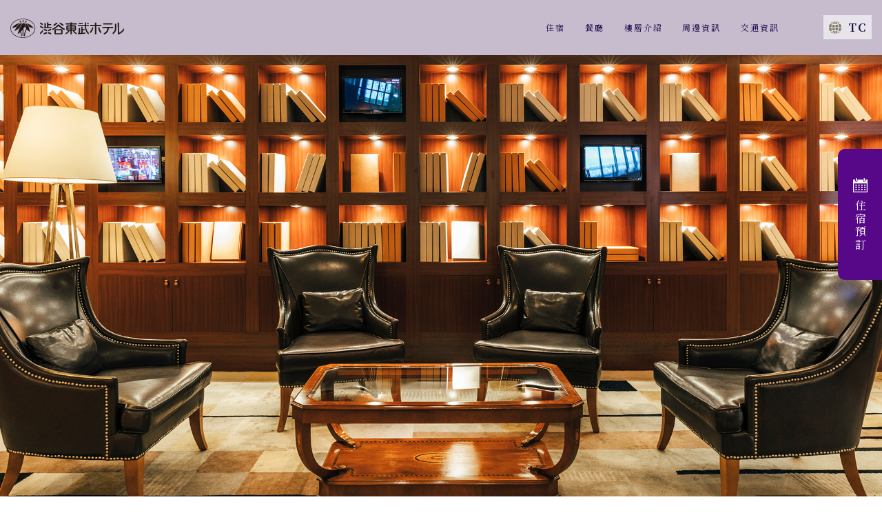

--- FILE ---
content_type: text/html
request_url: https://www.tobuhotel.co.jp/shibuya/tc/
body_size: 12303
content:
<!DOCTYPE html>
<html lang="ja">

<head>
  <!-- Global site tag (gtag.js) - Google Analytics -->
  <script async src="https://www.googletagmanager.com/gtag/js?id=UA-127302120-1"></script>
  <script>
    window.dataLayer = window.dataLayer || [];
    function gtag() { dataLayer.push(arguments); }
    gtag('js', new Date());

    gtag('config', 'UA-127302120-1');
  </script>
  <script src="../common/js/gtm.js"></script>
  <meta charset="utf-8">
  <meta name="viewport" content="width=device-width, initial-scale=1.0">
  <meta name="format-detection" content="telephone=no">
  <meta name="description" content="由澀谷站八公廣場步行7分鐘可達。座落於澀谷主要街道的「澀谷東武飯店」。不僅是商務，也是購物和休閒的絕佳地點。">
  <meta property="og:title" content="【官方】澀谷東武飯店｜由澀谷站八公廣場步行7分鐘可抵達，公園路上" name="og:title">
  <meta property="og:description" content="由澀谷站八公廣場步行7分鐘可達。座落於澀谷主要街道的「澀谷東武飯店」。不僅是商務，也是購物和休閒的絕佳地點。" name="og:description">
  <meta name="keywords" content="澀谷,飯店,NHK,NHK音樂廳,澀谷公會堂,LINE CUBE,澀谷PARCO,代代木競技場,代代木體育館,表參道,青山,原宿">
  <meta property="og:type" content="website" name="og:type">
  <meta property="og:url" content="https://www.tobuhotel.co.jp/shibuya/en/" name="og:url">
  <meta property="og:image" content="https://www.tobuhotel.co.jp/shibuya/common/img/ogp/ogimg.png" name="og:image">
  <meta property="og:site_name" content="【官方】澀谷東武飯店｜由澀谷站八公廣場步行7分鐘可抵達，公園路上" name="og:site_name">
  <meta name="twitter:card" content="summary_large_image">
  <link rel="icon" href="../favicon.ico">
  <link rel="apple-touch-icon" href="../apple-touch-icon.png">
  <link rel="stylesheet" href="../common/css/style.css">
  <link rel="preconnect" href="https://fonts.gstatic.com">
  <link href="https://fonts.googleapis.com/css2?family=Lusitana:wght@400;700&amp;family=Noto+Sans+JP:wght@300;400;700;900&amp;family=Noto+Serif+JP:wght@300;400;700;900&amp;display=swap" rel="stylesheet">
  <script src="../common/js/build.js" defer></script>
  <title>【官方】澀谷東武飯店｜由澀谷站八公廣場步行7分鐘可抵達，公園路上</title>
  <script src="https://tripla.jp/sdk/javascript/tripla.min.js" data-triplabot-code="990173dde3c50a7663ce2b4cf25ea289"></script>
</head>

<body>
  <noscript><iframe src="https://www.googletagmanager.com/ns.html?id=GTM-W2SLNK4" height="0" width="0" style="display:none;visibility:hidden"></iframe></noscript>
  <span class="preloader"></span>

  <header class="header">
    <div class="header-outer">
      <div class="header-logo">
        <a class="header-home" href="./">
          <img class="header-logo-pc" src="../common/img/header/pc/logo_ja.svg" alt="Shibuya Tobu Hotel">
          <img class="header-logo-mobile" src="../common/img/header/mobile/logo_ja.svg" alt="Shibuya Tobu Hotel">
        </a>
      </div>
      <div class="header-inner">
        <nav class="gnav">
          <a class="gnav-item-en gnav-stay" href="./stay/" id="stay">住宿</a>
          <a class="gnav-item-en gnav-restaurant" href="./restaurant/" id="restaurant">餐廳</a>
          <a class="gnav-item-en gnav-floorGuide" href="./floor_guide/">樓層介紹</a>
          <a class="gnav-item-en gnav-localGuide" href="./access/#local_guide">周邊資訊</a>
          <a class="gnav-item-en gnav-access" href="./access/">交通資訊</a>
        </nav>
        <div class="lang">
          <div class="lang-ja">
            <p class="lang-txt lang-ja-txt">TC</p>
          </div>
          <div class="lang-en">
            <a class="lang-txt lang-en-txt" href="../">JA</a>
            <a class="lang-txt lang-en-txt" href="../en/">EN</a>
            <a class="lang-txt lang-en-txt" href="../sc/">SC</a>
            <a class="lang-txt lang-en-txt" href="../kr/">KR</a>
          </div>
        </div>
      </div>
      <div class="headerSns">
        <a href="https://www.facebook.com/ShibuyaTobu/" target="_blank" class="headerSns-facebook">
          <img src="../common/img/sns/facebook.svg" alt="facebook">
        </a>
        <a class="headerSns-instagram" href="https://www.instagram.com/shibuya_tobuhotel/" target="_blank">
          <img src="../common/img/sns/instagram.svg" alt="instagram">
        </a>
      </div>
    </div>
  </header>

  <main>
    <div class="topFirstview subWindow top_important inner5">
      <div class="topFirstview-inner">
        <div>
          <img src="" data-pcimg="../img/firstview/pc/1.jpg" data-tabletimg="../img/firstview/pc/1.jpg" data-sumahoimg="../img/firstview/sp/1.jpg" class="responsiveImg" alt="Shibuya Tobu Hotel1">
        </div>
        <div>
          <img src="" data-pcimg="../img/firstview/pc/2.jpg" data-tabletimg="../img/firstview/pc/2.jpg" data-sumahoimg="../img/firstview/sp/2.jpg" class="responsiveImg" alt="Shibuya Tobu Hotel2">
        </div>
        <div>
          <img src="" data-pcimg="../img/firstview/pc/3.jpg" data-tabletimg="../img/firstview/pc/3.jpg" data-sumahoimg="../img/firstview/sp/3.jpg" class="responsiveImg" alt="Shibuya Tobu Hotel3">
        </div>
      </div>
    </div>
    <div class="box1">
      <div class="grid inner5">
        <div class="g10 sg10 ssg12 push1 spush1">
          <table class="table3 txt2">
            <tbody>
              <tr>
                <td>
                  <p class="ll bold lh2"><a href="./pdf/booking_info_tc.pdf" target="_blank" class="link1">關於自稱 Booking.com 的網路釣魚電子郵件的通知</a></p>
                </td>
              </tr>
            </tbody>
          </table>
        </div>
      </div>
    </div>

    <div>
      <div class="sliderAnimLayout1">
        <div class="sliderAnimLayout1-slider">
          <div class="sliderAnim1">
            <div class="sliderAnim1-inner">
              <img src="../img/stay/1.jpg" alt="Accommodation1">
            </div>
            <div class="sliderAnim1-inner">
              <img src="../img/stay/2.jpg" alt="Accommodation2">
            </div>
            <div class="sliderAnim1-inner">
              <img src="../img/stay/3.jpg" alt="Accommodation3">
            </div>
          </div>
        </div>
        <div class="sliderAnimLayout1-txt">
          <h2 class="sliderAnimTtl">
            <span class="sliderAnimTtl-ja">住宿</span>
            <span class="sliderAnimTtl-en">Stay</span>
          </h2>
          <a href="./stay/" title="stay" class="sliderAnimBtn">More</a>
        </div>
      </div>
    </div>

    <div>
      <div class="sliderAnimLayout2">
        <div class="sliderAnimLayout2-txt">
          <h2 class="sliderAnimTtl">
            <span class="sliderAnimTtl-ja">餐廳</span>
            <span class="sliderAnimTtl-en">restaurant</span>
          </h2>
          <a href="./restaurant/" title="restaurant" class="sliderAnimBtn">More</a>
        </div>
        <div class="sliderAnimLayout2-slider">
          <div class="sliderAnim2">
            <div class="sliderAnim2-inner">
              <img src="../img/restaurant/1.jpg" alt="Restaurants1">
            </div>
            <div class="sliderAnim2-inner">
              <img src="../img/restaurant/2.jpg" alt="Restaurants2">
            </div>
            <div class="sliderAnim2-inner">
              <img src="../img/restaurant/3.jpg" alt="Restaurants3">
            </div>
          </div>
        </div>
      </div>
    </div>

    <div class="fadeAnim2">
      <div class="box1">
        <h2 class="ttl2 inner5">
          <span class="ttl2-en">MAP</span>
        </h2>
        <div class="box">
          <iframe src="https://www.google.com/maps/embed?pb=!1m14!1m8!1m3!1d3241.5620222358466!2d139.698756!3d35.663161!3m2!1i1024!2i768!4f13.1!3m3!1m2!1s0x60188dd1efde44c5%3A0x77c558b9cd2da0cb!2z5r6A6LC35p2x5q2m6YWS5bqX!5e0!3m2!1szh-TW!2sjp!4v1692595521807!5m2!1szh-TW!2sjp" width="100%" height="600" title="Event Venues in Hotel Vicinity"></iframe>
        </div>
      </div>
    </div>

  </main>

  <footer class="footer">
    <div class="footer-outer">
      <div class="footer-inner">
        <div class="footer-inner1"><a class="footer-logo" href="./"><img src="https://www.tobuhotel.co.jp/shibuya/common/img/footer/logo.svg" alt="Shibuya Tobu Hotel"></a>
          <address>
            <p>〒150-0042 東京都澀谷區宇田川町3-1</p>
            <p><span class="footer-tel">TEL.03-3476-0111</span>(代表號)<span class="footer-fax">FAX.03-3476-0903</span></p>
          </address>
          <div class="footer-tobugroup"><img src="https://www.tobuhotel.co.jp/shibuya/common/img/footer/tobugroup.svg" alt="東武グループ"></div>
        </div>
        <div class="footer-inner2">
          <div class="footer-inner3">
            <p class="footer-ttl">東武飯店管理的飯店和餐廳</p>
            <div class="footer-linkOuter">
              <div class="footer-link">
                <div class="footer-link-inner">
                  <a href="http://www.marriott.com/hotels/travel/tyocy-courtyard-tokyo-ginza-hotel/" target="_blank">東武銀座萬怡酒店</a>
                  <a href="https://www.marriott.com/en-us/hotels/tyoar-ac-hotel-tokyo-ginza/overview/" target="_blank">東京銀座 AC 酒店</a>
                  <a href="https://www.tobuhotel.co.jp/shinagawa/tc/" target="_blank">品川東武酒店</a>
                  <a href="https://www.tobuhotel.co.jp/asakusa/tc/" target="_blank">淺草東武酒店</a>
                </div>
                <div class="footer-link-inner">
                  <a href="https://www.tobuhotel.co.jp/levant/tc/" target="_blank">東京黎凡特東武酒店</a>
                  <a href="https://www.tobuhotel.co.jp/shibuya/tc/" target="_blank">澀谷東武酒店</a>
                  <a href="https://www.tobuhotel.co.jp/kawagoe2020/tc/" target="_blank">川越東武酒店</a>
                  <a href="https://www.tobuhotel.co.jp/wako/tc/" target="_blank">和光東武酒店</a>
                </div>
                <div class="footer-link-inner">
                  <a href="https://www.tobuhotel.co.jp/narita/tc/" target="_blank">成田東武酒店機場</a>
                  <a href="https://www.tobuhotel.co.jp/utsunomiya/tc/" target="_blank">宇都宮東武格蘭德酒店</a>
                  <a href="https://restaurant.tokyo-skytree.jp/english/" target="_blank">天空餐廳634（musashi）</a>
                  <a href="https://www.tobuhotel.co.jp/tc/hotelrestaurant/index.html#group" target="_blank">東武酒店集團</a>
                </div>
                <div class="footer-link-inner">
                  <a href="https://www.tobuhotel.co.jp/tc/" target="_blank">東武飯店管理的飯店</a>
                  <a href="https://www.tobuhotel.co.jp/tc/recruiting/index.html" target="_blank">招聘資訊</a>
                  <a href="https://www.tobuhotel.co.jp/tc/privacy/" target="_blank">政策</a>
                  <a href="https://www.tobuhotel.co.jp/tc/kiyaku/" target="_blank">住宿設施</a>
                  <a href="https://www.tobuhotel.co.jp/en/gds/" target="_blank">GDS Codes</a>
                </div>
              </div>
            </div>
          </div>
        </div>
      </div>
      <div class="footer-sns">
        <a class="footer-facebook" href="https://www.facebook.com/ShibuyaTobu/" target="_blank"><img src="https://www.tobuhotel.co.jp/shibuya/common/img/sns/facebook.svg" alt="facebook"></a>
        <a class="footer-twitter" href="https://www.instagram.com/shibuya_tobuhotel/" target="_blank"><img src="https://www.tobuhotel.co.jp/shibuya/common/img/sns/instagram.svg" alt="instagram"></a>
        <a class="footer-instagram" href="https://twitter.com/shibuya_tb" target="_blank"><img src="https://www.tobuhotel.co.jp/shibuya/common/img/sns/twitter.svg" alt="twitter"></a>
      </div>
      <p class="footer-copy">Copyright&copy; Shibuya Tobu Hotel All Rights Reserved.</p>
    </div>
  </footer>

</body>

</html>


--- FILE ---
content_type: text/html
request_url: https://www.tobuhotel.co.jp/shibuya//common/reservation/tc/reservation.html
body_size: 2440
content:
<!DOCTYPE html>

<form action="search_multiple_room" method="POST" class="reservation" target="_blank">
  <input type="hidden" name="form" value="jp">
  <input type="hidden" name="panel" value="search">
  <input type="hidden" name="hid" value="tobu_shibuya" class="empty">
  <input type="hidden" name="search:hid" value="tobu_shibuya" class="empty">
  <input type="hidden" name="search" value="submit_search">
  <input type="hidden" name="chkin_yy" value="">
  <input type="hidden" name="chkin_mm" value="">
  <input type="hidden" name="chkin_dd" value="">
  <input type="hidden" name="chkout_yy" value="">
  <input type="hidden" name="chkout_mm" value="">
  <input type="hidden" name="chkout_dd" value="">
  <div class="reservation-outer">
    <div class="reservation-inner reservation-checkin">
      <p class="reservation-ttl">入住日期</p>
      <div class="reservation-calender-inner">
        <input type="text" class="reservation-checkInCalender" readonly="readonly">
        <span class="reservation-calenderIcon"></span>
      </div>
    </div>
    <div class="reservation-inner reservation-checkout">
      <p class="reservation-ttl">退房日期</p>
      <div class="reservation-calender-inner">
        <input type="text" class="reservation-checkOutCalender">
        <span class="reservation-calenderIcon"></span>
      </div>
    </div>
    <div class="reservation-inner reservation-ninzu">
      <p class="reservation-ttl">入住人數</p>
      <select name="search:ninzu">
        <option value="1">1人</option>
        <option value="2" selected>2人</option>
        <option value="3">3人</option>
        <option value="4">4人</option>
        <option value="5">5人</option>
        <option value="6">6人</option>
      </select>
    </div>
    <div class="reservation-inner reservation-search">
      <a class="reservation-btn" href="https://www.tobuhotel.co.jp/shibuya/tc/?tripla_booking_widget_open=search&locale=zh_Hant">搜索</a>
      <a class="reservation-link" href="https://www.tobuhotel.co.jp/shibuya/tc/?tripla_booking_widget_open=confirm&locale=zh_Hant">確認預訂</a>
      <a class="reservation-link" href="https://www.tobuhotel.co.jp/shibuya/tc/?tripla_booking_widget_open=search&type=plan&locale=zh_Hant">入住計劃</a>
      <a class="reservation-link" href="https://www.tobuhotel.co.jp/shibuya/tc/?tripla_booking_widget_open=signInCorporate&locale=zh_Hant">企業會員預約</a>
    </div>
  </div>
</form>


--- FILE ---
content_type: text/html
request_url: https://www.tobuhotel.co.jp/shibuya//common/reservation/tc/sumahoreservation.html
body_size: 118
content:
<!DOCTYPE html>

<div class="sumahoReservation sumahoMenuContents">
  <div class="sumahoReservation-inner">
    <p class="sumahoReservation-ttl1">住宿預訂</p>
  </div>
</div>


--- FILE ---
content_type: text/html
request_url: https://www.tobuhotel.co.jp/shibuya//common/reservation/tc/reservationbtn.html
body_size: 191
content:
<!DOCTYPE html>

<div class="reservationBtns">
  <div class="reservationBtns-reservation reservationBtns-inner">
    <p class="reservationBtns-reservation-btn">住宿預訂</p>
    <div class="reservationBtns-reservation-inner"></div>
  </div>
</div>


--- FILE ---
content_type: text/css
request_url: https://www.tobuhotel.co.jp/shibuya/common/css/style.css
body_size: 211742
content:
.slick-slider{position:relative;display:block;box-sizing:border-box;-webkit-touch-callout:none;-webkit-user-select:none;-khtml-user-select:none;-moz-user-select:none;-ms-user-select:none;user-select:none;-ms-touch-action:pan-y;touch-action:pan-y;-webkit-tap-highlight-color:rgba(0,0,0,0)}.slick-list{position:relative;overflow:hidden;display:block;margin:0;padding:0}.slick-list:focus{outline:none}.slick-list.dragging{cursor:pointer;cursor:hand}.slick-slider .slick-track,.slick-slider .slick-list{-webkit-transform:translate3d(0, 0, 0);-moz-transform:translate3d(0, 0, 0);-ms-transform:translate3d(0, 0, 0);-o-transform:translate3d(0, 0, 0);transform:translate3d(0, 0, 0)}.slick-track{position:relative;left:0;top:0;display:block;margin-left:auto;margin-right:auto}.slick-track:before,.slick-track:after{content:"";display:table}.slick-track:after{clear:both}.slick-loading .slick-track{visibility:hidden}.slick-slide{float:left;height:100%;min-height:1px;display:none}[dir=rtl] .slick-slide{float:right}.slick-slide img{display:block}.slick-slide.slick-loading img{display:none}.slick-slide.dragging img{pointer-events:none}.slick-initialized .slick-slide{display:block}.slick-loading .slick-slide{visibility:hidden}.slick-vertical .slick-slide{display:block;height:auto;border:1px solid rgba(0,0,0,0)}.slick-arrow.slick-hidden{display:none}
.slick-loading .slick-list{background:#fff url([data-uri]) center center no-repeat}@font-face{font-family:"slick";src:url([data-uri]);src:url([data-uri]) format("embedded-opentype"),url([data-uri]) format("woff"),url([data-uri]) format("truetype"),url([data-uri]) format("svg");font-weight:normal;font-style:normal}.slick-prev,.slick-next{position:absolute;display:block;height:20px;width:20px;line-height:0px;font-size:0px;cursor:pointer;background:rgba(0,0,0,0);color:rgba(0,0,0,0);top:50%;-webkit-transform:translate(0, -50%);-ms-transform:translate(0, -50%);transform:translate(0, -50%);padding:0;border:none;outline:none}.slick-prev:hover,.slick-prev:focus,.slick-next:hover,.slick-next:focus{outline:none;background:rgba(0,0,0,0);color:rgba(0,0,0,0)}.slick-prev:hover:before,.slick-prev:focus:before,.slick-next:hover:before,.slick-next:focus:before{opacity:1}.slick-prev.slick-disabled:before,.slick-next.slick-disabled:before{opacity:.25}.slick-prev:before,.slick-next:before{font-family:"slick";font-size:20px;line-height:1;color:#fff;opacity:.75;-webkit-font-smoothing:antialiased;-moz-osx-font-smoothing:grayscale}.slick-prev{left:-25px}[dir=rtl] .slick-prev{left:auto;right:-25px}.slick-prev:before{content:"←"}[dir=rtl] .slick-prev:before{content:"→"}.slick-next{right:-25px}[dir=rtl] .slick-next{left:-25px;right:auto}.slick-next:before{content:"→"}[dir=rtl] .slick-next:before{content:"←"}.slick-dotted.slick-slider{margin-bottom:30px}.slick-dots{position:absolute;bottom:-25px;list-style:none;display:block;text-align:center;padding:0;margin:0;width:100%}.slick-dots li{position:relative;display:inline-block;height:20px;width:20px;margin:0 5px;padding:0;cursor:pointer}.slick-dots li button{border:0;background:rgba(0,0,0,0);display:block;height:20px;width:20px;outline:none;line-height:0px;font-size:0px;color:rgba(0,0,0,0);padding:5px;cursor:pointer}.slick-dots li button:hover,.slick-dots li button:focus{outline:none}.slick-dots li button:hover:before,.slick-dots li button:focus:before{opacity:1}.slick-dots li button:before{position:absolute;top:0;left:0;content:"•";width:20px;height:20px;font-family:"slick";font-size:6px;line-height:20px;text-align:center;color:#000;opacity:.25;-webkit-font-smoothing:antialiased;-moz-osx-font-smoothing:grayscale}.slick-dots li.slick-active button:before{color:#000;opacity:.75}
.flatpickr-calendar{background:rgba(0,0,0,0);opacity:0;display:none;text-align:center;visibility:hidden;padding:0;-webkit-animation:none;animation:none;direction:ltr;border:0;font-size:14px;line-height:24px;border-radius:5px;position:absolute;width:307.875px;-webkit-box-sizing:border-box;box-sizing:border-box;-ms-touch-action:manipulation;touch-action:manipulation;background:#fff;-webkit-box-shadow:1px 0 0 #e6e6e6,-1px 0 0 #e6e6e6,0 1px 0 #e6e6e6,0 -1px 0 #e6e6e6,0 3px 13px rgba(0,0,0,.08);box-shadow:1px 0 0 #e6e6e6,-1px 0 0 #e6e6e6,0 1px 0 #e6e6e6,0 -1px 0 #e6e6e6,0 3px 13px rgba(0,0,0,.08)}.flatpickr-calendar.open,.flatpickr-calendar.inline{opacity:1;max-height:640px;visibility:visible}.flatpickr-calendar.open{display:inline-block;z-index:99999}.flatpickr-calendar.animate.open{-webkit-animation:fpFadeInDown 300ms cubic-bezier(0.23, 1, 0.32, 1);animation:fpFadeInDown 300ms cubic-bezier(0.23, 1, 0.32, 1)}.flatpickr-calendar.inline{display:block;position:relative;top:2px}.flatpickr-calendar.static{position:absolute;top:calc(100% + 2px)}.flatpickr-calendar.static.open{z-index:999;display:block}.flatpickr-calendar.multiMonth .flatpickr-days .dayContainer:nth-child(n+1) .flatpickr-day.inRange:nth-child(7n+7){-webkit-box-shadow:none !important;box-shadow:none !important}.flatpickr-calendar.multiMonth .flatpickr-days .dayContainer:nth-child(n+2) .flatpickr-day.inRange:nth-child(7n+1){-webkit-box-shadow:-2px 0 0 #e6e6e6,5px 0 0 #e6e6e6;box-shadow:-2px 0 0 #e6e6e6,5px 0 0 #e6e6e6}.flatpickr-calendar .hasWeeks .dayContainer,.flatpickr-calendar .hasTime .dayContainer{border-bottom:0;border-bottom-right-radius:0;border-bottom-left-radius:0}.flatpickr-calendar .hasWeeks .dayContainer{border-left:0}.flatpickr-calendar.hasTime .flatpickr-time{height:40px;border-top:1px solid #e6e6e6}.flatpickr-calendar.noCalendar.hasTime .flatpickr-time{height:auto}.flatpickr-calendar:before,.flatpickr-calendar:after{position:absolute;display:block;pointer-events:none;border:solid rgba(0,0,0,0);content:"";height:0;width:0;left:22px}.flatpickr-calendar.rightMost:before,.flatpickr-calendar.arrowRight:before,.flatpickr-calendar.rightMost:after,.flatpickr-calendar.arrowRight:after{left:auto;right:22px}.flatpickr-calendar.arrowCenter:before,.flatpickr-calendar.arrowCenter:after{left:50%;right:50%}.flatpickr-calendar:before{border-width:5px;margin:0 -5px}.flatpickr-calendar:after{border-width:4px;margin:0 -4px}.flatpickr-calendar.arrowTop:before,.flatpickr-calendar.arrowTop:after{bottom:100%}.flatpickr-calendar.arrowTop:before{border-bottom-color:#e6e6e6}.flatpickr-calendar.arrowTop:after{border-bottom-color:#fff}.flatpickr-calendar.arrowBottom:before,.flatpickr-calendar.arrowBottom:after{top:100%}.flatpickr-calendar.arrowBottom:before{border-top-color:#e6e6e6}.flatpickr-calendar.arrowBottom:after{border-top-color:#fff}.flatpickr-calendar:focus{outline:0}.flatpickr-wrapper{position:relative;display:inline-block}.flatpickr-months{display:-webkit-box;display:-webkit-flex;display:-ms-flexbox;display:flex}.flatpickr-months .flatpickr-month{background:rgba(0,0,0,0);color:rgba(0,0,0,.9);fill:rgba(0,0,0,.9);height:34px;line-height:1;text-align:center;position:relative;-webkit-user-select:none;-moz-user-select:none;-ms-user-select:none;user-select:none;overflow:hidden;-webkit-box-flex:1;-webkit-flex:1;-ms-flex:1;flex:1}.flatpickr-months .flatpickr-prev-month,.flatpickr-months .flatpickr-next-month{-webkit-user-select:none;-moz-user-select:none;-ms-user-select:none;user-select:none;text-decoration:none;cursor:pointer;position:absolute;top:0;height:34px;padding:10px;z-index:3;color:rgba(0,0,0,.9);fill:rgba(0,0,0,.9)}.flatpickr-months .flatpickr-prev-month.flatpickr-disabled,.flatpickr-months .flatpickr-next-month.flatpickr-disabled{display:none}.flatpickr-months .flatpickr-prev-month i,.flatpickr-months .flatpickr-next-month i{position:relative}.flatpickr-months .flatpickr-prev-month.flatpickr-prev-month,.flatpickr-months .flatpickr-next-month.flatpickr-prev-month{left:0}.flatpickr-months .flatpickr-prev-month.flatpickr-next-month,.flatpickr-months .flatpickr-next-month.flatpickr-next-month{right:0}.flatpickr-months .flatpickr-prev-month:hover,.flatpickr-months .flatpickr-next-month:hover{color:#959ea9}.flatpickr-months .flatpickr-prev-month:hover svg,.flatpickr-months .flatpickr-next-month:hover svg{fill:#f64747}.flatpickr-months .flatpickr-prev-month svg,.flatpickr-months .flatpickr-next-month svg{width:14px;height:14px}.flatpickr-months .flatpickr-prev-month svg path,.flatpickr-months .flatpickr-next-month svg path{-webkit-transition:fill .1s;transition:fill .1s;fill:inherit}.numInputWrapper{position:relative;height:auto}.numInputWrapper input,.numInputWrapper span{display:inline-block}.numInputWrapper input{width:100%}.numInputWrapper input::-ms-clear{display:none}.numInputWrapper input::-webkit-outer-spin-button,.numInputWrapper input::-webkit-inner-spin-button{margin:0;-webkit-appearance:none}.numInputWrapper span{position:absolute;right:0;width:14px;padding:0 4px 0 2px;height:50%;line-height:50%;opacity:0;cursor:pointer;border:1px solid rgba(57,57,57,.15);-webkit-box-sizing:border-box;box-sizing:border-box}.numInputWrapper span:hover{background:rgba(0,0,0,.1)}.numInputWrapper span:active{background:rgba(0,0,0,.2)}.numInputWrapper span:after{display:block;content:"";position:absolute}.numInputWrapper span.arrowUp{top:0;border-bottom:0}.numInputWrapper span.arrowUp:after{border-left:4px solid rgba(0,0,0,0);border-right:4px solid rgba(0,0,0,0);border-bottom:4px solid rgba(57,57,57,.6);top:26%}.numInputWrapper span.arrowDown{top:50%}.numInputWrapper span.arrowDown:after{border-left:4px solid rgba(0,0,0,0);border-right:4px solid rgba(0,0,0,0);border-top:4px solid rgba(57,57,57,.6);top:40%}.numInputWrapper span svg{width:inherit;height:auto}.numInputWrapper span svg path{fill:rgba(0,0,0,.5)}.numInputWrapper:hover{background:rgba(0,0,0,.05)}.numInputWrapper:hover span{opacity:1}.flatpickr-current-month{font-size:135%;line-height:inherit;font-weight:300;color:inherit;position:absolute;width:75%;left:12.5%;padding:7.48px 0 0 0;line-height:1;height:34px;display:inline-block;text-align:center;-webkit-transform:translate3d(0, 0, 0);transform:translate3d(0, 0, 0)}.flatpickr-current-month span.cur-month{font-family:inherit;font-weight:700;color:inherit;display:inline-block;margin-left:.5ch;padding:0}.flatpickr-current-month span.cur-month:hover{background:rgba(0,0,0,.05)}.flatpickr-current-month .numInputWrapper{width:6ch;width:7ch\0 ;display:inline-block}.flatpickr-current-month .numInputWrapper span.arrowUp:after{border-bottom-color:rgba(0,0,0,.9)}.flatpickr-current-month .numInputWrapper span.arrowDown:after{border-top-color:rgba(0,0,0,.9)}.flatpickr-current-month input.cur-year{background:rgba(0,0,0,0);-webkit-box-sizing:border-box;box-sizing:border-box;color:inherit;cursor:text;padding:0 0 0 .5ch;margin:0;display:inline-block;font-size:inherit;font-family:inherit;font-weight:300;line-height:inherit;height:auto;border:0;border-radius:0;vertical-align:initial;-webkit-appearance:textfield;-moz-appearance:textfield;appearance:textfield}.flatpickr-current-month input.cur-year:focus{outline:0}.flatpickr-current-month input.cur-year[disabled],.flatpickr-current-month input.cur-year[disabled]:hover{font-size:100%;color:rgba(0,0,0,.5);background:rgba(0,0,0,0);pointer-events:none}.flatpickr-current-month .flatpickr-monthDropdown-months{appearance:menulist;background:rgba(0,0,0,0);border:none;border-radius:0;box-sizing:border-box;color:inherit;cursor:pointer;font-size:inherit;font-family:inherit;font-weight:300;height:auto;line-height:inherit;margin:-1px 0 0 0;outline:none;padding:0 0 0 .5ch;position:relative;vertical-align:initial;-webkit-box-sizing:border-box;-webkit-appearance:menulist;-moz-appearance:menulist;width:auto}.flatpickr-current-month .flatpickr-monthDropdown-months:focus,.flatpickr-current-month .flatpickr-monthDropdown-months:active{outline:none}.flatpickr-current-month .flatpickr-monthDropdown-months:hover{background:rgba(0,0,0,.05)}.flatpickr-current-month .flatpickr-monthDropdown-months .flatpickr-monthDropdown-month{background-color:rgba(0,0,0,0);outline:none;padding:0}.flatpickr-weekdays{background:rgba(0,0,0,0);text-align:center;overflow:hidden;width:100%;display:-webkit-box;display:-webkit-flex;display:-ms-flexbox;display:flex;-webkit-box-align:center;-webkit-align-items:center;-ms-flex-align:center;align-items:center;height:28px}.flatpickr-weekdays .flatpickr-weekdaycontainer{display:-webkit-box;display:-webkit-flex;display:-ms-flexbox;display:flex;-webkit-box-flex:1;-webkit-flex:1;-ms-flex:1;flex:1}span.flatpickr-weekday{cursor:default;font-size:90%;background:rgba(0,0,0,0);color:rgba(0,0,0,.54);line-height:1;margin:0;text-align:center;display:block;-webkit-box-flex:1;-webkit-flex:1;-ms-flex:1;flex:1;font-weight:bolder}.dayContainer,.flatpickr-weeks{padding:1px 0 0 0}.flatpickr-days{position:relative;overflow:hidden;display:-webkit-box;display:-webkit-flex;display:-ms-flexbox;display:flex;-webkit-box-align:start;-webkit-align-items:flex-start;-ms-flex-align:start;align-items:flex-start;width:307.875px}.flatpickr-days:focus{outline:0}.dayContainer{padding:0;outline:0;text-align:left;width:307.875px;min-width:307.875px;max-width:307.875px;-webkit-box-sizing:border-box;box-sizing:border-box;display:inline-block;display:-ms-flexbox;display:-webkit-box;display:-webkit-flex;display:flex;-webkit-flex-wrap:wrap;flex-wrap:wrap;-ms-flex-wrap:wrap;-ms-flex-pack:justify;-webkit-justify-content:space-around;justify-content:space-around;-webkit-transform:translate3d(0, 0, 0);transform:translate3d(0, 0, 0);opacity:1}.dayContainer+.dayContainer{-webkit-box-shadow:-1px 0 0 #e6e6e6;box-shadow:-1px 0 0 #e6e6e6}.flatpickr-day{background:none;border:1px solid rgba(0,0,0,0);border-radius:150px;-webkit-box-sizing:border-box;box-sizing:border-box;color:#393939;cursor:pointer;font-weight:400;width:14.2857143%;-webkit-flex-basis:14.2857143%;-ms-flex-preferred-size:14.2857143%;flex-basis:14.2857143%;max-width:39px;height:39px;line-height:39px;margin:0;display:inline-block;position:relative;-webkit-box-pack:center;-webkit-justify-content:center;-ms-flex-pack:center;justify-content:center;text-align:center}.flatpickr-day.inRange,.flatpickr-day.prevMonthDay.inRange,.flatpickr-day.nextMonthDay.inRange,.flatpickr-day.today.inRange,.flatpickr-day.prevMonthDay.today.inRange,.flatpickr-day.nextMonthDay.today.inRange,.flatpickr-day:hover,.flatpickr-day.prevMonthDay:hover,.flatpickr-day.nextMonthDay:hover,.flatpickr-day:focus,.flatpickr-day.prevMonthDay:focus,.flatpickr-day.nextMonthDay:focus{cursor:pointer;outline:0;background:#e6e6e6;border-color:#e6e6e6}.flatpickr-day.today{border-color:#959ea9}.flatpickr-day.today:hover,.flatpickr-day.today:focus{border-color:#959ea9;background:#959ea9;color:#fff}.flatpickr-day.selected,.flatpickr-day.startRange,.flatpickr-day.endRange,.flatpickr-day.selected.inRange,.flatpickr-day.startRange.inRange,.flatpickr-day.endRange.inRange,.flatpickr-day.selected:focus,.flatpickr-day.startRange:focus,.flatpickr-day.endRange:focus,.flatpickr-day.selected:hover,.flatpickr-day.startRange:hover,.flatpickr-day.endRange:hover,.flatpickr-day.selected.prevMonthDay,.flatpickr-day.startRange.prevMonthDay,.flatpickr-day.endRange.prevMonthDay,.flatpickr-day.selected.nextMonthDay,.flatpickr-day.startRange.nextMonthDay,.flatpickr-day.endRange.nextMonthDay{background:#569ff7;-webkit-box-shadow:none;box-shadow:none;color:#fff;border-color:#569ff7}.flatpickr-day.selected.startRange,.flatpickr-day.startRange.startRange,.flatpickr-day.endRange.startRange{border-radius:50px 0 0 50px}.flatpickr-day.selected.endRange,.flatpickr-day.startRange.endRange,.flatpickr-day.endRange.endRange{border-radius:0 50px 50px 0}.flatpickr-day.selected.startRange+.endRange:not(:nth-child(7n+1)),.flatpickr-day.startRange.startRange+.endRange:not(:nth-child(7n+1)),.flatpickr-day.endRange.startRange+.endRange:not(:nth-child(7n+1)){-webkit-box-shadow:-10px 0 0 #569ff7;box-shadow:-10px 0 0 #569ff7}.flatpickr-day.selected.startRange.endRange,.flatpickr-day.startRange.startRange.endRange,.flatpickr-day.endRange.startRange.endRange{border-radius:50px}.flatpickr-day.inRange{border-radius:0;-webkit-box-shadow:-5px 0 0 #e6e6e6,5px 0 0 #e6e6e6;box-shadow:-5px 0 0 #e6e6e6,5px 0 0 #e6e6e6}.flatpickr-day.flatpickr-disabled,.flatpickr-day.flatpickr-disabled:hover,.flatpickr-day.prevMonthDay,.flatpickr-day.nextMonthDay,.flatpickr-day.notAllowed,.flatpickr-day.notAllowed.prevMonthDay,.flatpickr-day.notAllowed.nextMonthDay{color:rgba(57,57,57,.3);background:rgba(0,0,0,0);border-color:rgba(0,0,0,0);cursor:default}.flatpickr-day.flatpickr-disabled,.flatpickr-day.flatpickr-disabled:hover{cursor:not-allowed;color:rgba(57,57,57,.1)}.flatpickr-day.week.selected{border-radius:0;-webkit-box-shadow:-5px 0 0 #569ff7,5px 0 0 #569ff7;box-shadow:-5px 0 0 #569ff7,5px 0 0 #569ff7}.flatpickr-day.hidden{visibility:hidden}.rangeMode .flatpickr-day{margin-top:1px}.flatpickr-weekwrapper{float:left}.flatpickr-weekwrapper .flatpickr-weeks{padding:0 12px;-webkit-box-shadow:1px 0 0 #e6e6e6;box-shadow:1px 0 0 #e6e6e6}.flatpickr-weekwrapper .flatpickr-weekday{float:none;width:100%;line-height:28px}.flatpickr-weekwrapper span.flatpickr-day,.flatpickr-weekwrapper span.flatpickr-day:hover{display:block;width:100%;max-width:none;color:rgba(57,57,57,.3);background:rgba(0,0,0,0);cursor:default;border:none}.flatpickr-innerContainer{display:block;display:-webkit-box;display:-webkit-flex;display:-ms-flexbox;display:flex;-webkit-box-sizing:border-box;box-sizing:border-box;overflow:hidden}.flatpickr-rContainer{display:inline-block;padding:0;-webkit-box-sizing:border-box;box-sizing:border-box}.flatpickr-time{text-align:center;outline:0;display:block;height:0;line-height:40px;max-height:40px;-webkit-box-sizing:border-box;box-sizing:border-box;overflow:hidden;display:-webkit-box;display:-webkit-flex;display:-ms-flexbox;display:flex}.flatpickr-time:after{content:"";display:table;clear:both}.flatpickr-time .numInputWrapper{-webkit-box-flex:1;-webkit-flex:1;-ms-flex:1;flex:1;width:40%;height:40px;float:left}.flatpickr-time .numInputWrapper span.arrowUp:after{border-bottom-color:#393939}.flatpickr-time .numInputWrapper span.arrowDown:after{border-top-color:#393939}.flatpickr-time.hasSeconds .numInputWrapper{width:26%}.flatpickr-time.time24hr .numInputWrapper{width:49%}.flatpickr-time input{background:rgba(0,0,0,0);-webkit-box-shadow:none;box-shadow:none;border:0;border-radius:0;text-align:center;margin:0;padding:0;height:inherit;line-height:inherit;color:#393939;font-size:14px;position:relative;-webkit-box-sizing:border-box;box-sizing:border-box;-webkit-appearance:textfield;-moz-appearance:textfield;appearance:textfield}.flatpickr-time input.flatpickr-hour{font-weight:bold}.flatpickr-time input.flatpickr-minute,.flatpickr-time input.flatpickr-second{font-weight:400}.flatpickr-time input:focus{outline:0;border:0}.flatpickr-time .flatpickr-time-separator,.flatpickr-time .flatpickr-am-pm{height:inherit;float:left;line-height:inherit;color:#393939;font-weight:bold;width:2%;-webkit-user-select:none;-moz-user-select:none;-ms-user-select:none;user-select:none;-webkit-align-self:center;-ms-flex-item-align:center;align-self:center}.flatpickr-time .flatpickr-am-pm{outline:0;width:18%;cursor:pointer;text-align:center;font-weight:400}.flatpickr-time input:hover,.flatpickr-time .flatpickr-am-pm:hover,.flatpickr-time input:focus,.flatpickr-time .flatpickr-am-pm:focus{background:#eee}.flatpickr-input[readonly]{cursor:pointer}@-webkit-keyframes fpFadeInDown{from{opacity:0;-webkit-transform:translate3d(0, -20px, 0);transform:translate3d(0, -20px, 0)}to{opacity:1;-webkit-transform:translate3d(0, 0, 0);transform:translate3d(0, 0, 0)}}@keyframes fpFadeInDown{from{opacity:0;-webkit-transform:translate3d(0, -20px, 0);transform:translate3d(0, -20px, 0)}to{opacity:1;-webkit-transform:translate3d(0, 0, 0);transform:translate3d(0, 0, 0)}}
body,div,dl,dt,dd,ul,ol,li,h1,h2,h3,h4,h5,h6,pre,code,form,fieldset,legend,input,textarea,p,blockquote,table,caption,th,td,address,span,a,figure,figcaption{margin:0;padding:0;font-size:100%;font-style:inherit;font-weight:inherit;text-decoration:none;line-height:inherit;background-repeat:no-repeat;background-position:center left}article,aside,details,figcaption,figure,footer,header,hgroup,menu,nav,section,main{display:block}html{-webkit-text-size-adjust:100%;height:100%;width:100%;font-size:62.5%}body{position:relative;font-size:1.6em;line-height:1.5;font-family:"Noto Sans JP",sans-serif}h1,h2,h3,h4,h5,h6,strong{font-weight:normal}address,em{font-style:normal}ol,ul{list-style:none}blockquote:before,blockquote:after,q:before,q:after{content:""}img{vertical-align:top;border:none}form img{vertical-align:middle}input,select,textarea{vertical-align:middle;font-size:100%}button{vertical-align:middle;cursor:pointer}optgroup{padding-left:.4em;font-weight:bold;font-style:italic}option{padding-left:.4em;padding-right:.2em;font-weight:normal;font-style:normal}optgroup option{padding-left:.8em;padding-right:.2em}fieldset,iframe{border:none}small{font-size:80%}big{font-size:120%}.bn-l{border-left-width:0 !important}.bn-r{border-right-width:0 !important}.bn-t{border-top-width:0 !important}.bn-b{border-bottom-width:0 !important}.bn-b2{border-bottom-width:0 !important}.bn-lr{border-left-width:0 !important;border-right-width:0 !important}.bn-tb{border-top-width:0 !important;border-bottom-width:0 !important}@media screen and (max-width: 959px){.tw100p{width:100%}.twauto{width:auto}}@media screen and (max-width: 559px){.sw100p{width:100%}.swauto{width:auto}}.tablet{display:none !important}@media screen and (max-width: 959px){.tablet{display:inherit !important}}@media screen and (max-width: 559px){.tablet{display:none !important}}@media screen and (max-width: 959px){.notablet{display:none !important}}.sumaho{display:none !important}@media screen and (max-width: 559px){.sumaho{display:inherit !important}}@media screen and (max-width: 559px){.nosumaho{display:none !important}}.none{display:none}.block{display:block}.inline{display:inline}.table{display:table}.cell{display:table-cell}img.fit,object.fit,embed.fit,iframe.fit{width:100%;height:auto}.fix:after{content:".";display:block;height:0;clear:both;visibility:hidden;font-size:0}.fix{display:block}.clr{clear:both}.cf:before,.cf:after{content:"";display:table;clear:both}.flickr{position:relative;padding-bottom:71%;height:0;overflow:hidden}.flickr iframe{position:absolute;top:0;left:0;width:100% !important;height:100% !important}.fl{float:left !important}.fr{float:right !important}.s{font-size:80%}.ss{font-size:60%}.sss{font-size:40%}.l{font-size:120%}.ll{font-size:140%}.lll{font-size:160%}.normal{font-style:normal !important;font-weight:normal !important}.bold{font-weight:bold}.upper{text-transform:uppercase}.lower{text-transform:lowercase}.caps{text-transform:capitalize}.ttnone{text-transform:none}.fz0{font-size:0%}@media screen and (max-width: 959px){.fz0{font-size:0%}}@media screen and (max-width: 559px){.fz0{font-size:0%}}.fz1{font-size:100%}@media screen and (max-width: 959px){.fz1{font-size:100%}}@media screen and (max-width: 559px){.fz1{font-size:100%}}.fz2{font-size:150%}@media screen and (max-width: 959px){.fz2{font-size:125%}}@media screen and (max-width: 559px){.fz2{font-size:150%}}.fz3{font-size:200%}@media screen and (max-width: 959px){.fz3{font-size:150%}}@media screen and (max-width: 559px){.fz3{font-size:140%}}.fz4{font-size:250%}@media screen and (max-width: 959px){.fz4{font-size:175%}}@media screen and (max-width: 559px){.fz4{font-size:160%}}.fz5{font-size:300%}@media screen and (max-width: 959px){.fz5{font-size:200%}}@media screen and (max-width: 559px){.fz5{font-size:180%}}.fz6{font-size:350%}@media screen and (max-width: 959px){.fz6{font-size:250%}}@media screen and (max-width: 559px){.fz6{font-size:220%}}.fz7{font-size:400%}@media screen and (max-width: 959px){.fz7{font-size:250%}}@media screen and (max-width: 559px){.fz7{font-size:220%}}.fz8{font-size:450%}@media screen and (max-width: 959px){.fz8{font-size:275%}}@media screen and (max-width: 559px){.fz8{font-size:240%}}.fz9{font-size:500%}@media screen and (max-width: 959px){.fz9{font-size:300%}}@media screen and (max-width: 559px){.fz9{font-size:260%}}.googlemap{position:relative;padding-bottom:56.25%;padding-top:30px;height:0;overflow:hidden}.googlemap iframe,.googlemap object,.googlemap embed{position:absolute;top:0;left:0;width:100%;height:100%}@media screen and (max-width: 559px){.googlemap{width:90%;margin:0 auto;padding-bottom:90%}}.h1em{height:1em}.h2em{height:2em}.h3em{height:3em}.h4em{height:4em}.h5em{height:5em}.h6em{height:6em}.h7em{height:7em}.h8em{height:8em}.h9em{height:9em}.h10em{height:10em}.h11em{height:11em}.h12em{height:12em}.h13em{height:13em}.h14em{height:14em}.h15em{height:15em}.h16em{height:16em}.h17em{height:17em}.h18em{height:18em}.h19em{height:19em}.h20em{height:20em}.h21em{height:21em}.h22em{height:22em}.h23em{height:23em}.h24em{height:24em}.h25em{height:25em}.h26em{height:26em}.h27em{height:27em}.h28em{height:28em}.h29em{height:29em}.h30em{height:30em}.h31em{height:31em}.h32em{height:32em}.h33em{height:33em}.h34em{height:34em}.h35em{height:35em}.h36em{height:36em}.h37em{height:37em}.h38em{height:38em}.h39em{height:39em}.h40em{height:40em}.h41em{height:41em}.h42em{height:42em}.h43em{height:43em}.h44em{height:44em}.h45em{height:45em}.h46em{height:46em}.h47em{height:47em}.h48em{height:48em}.h49em{height:49em}.h50em{height:50em}img.mid{vertical-align:middle}.noimg{background-image:none !important}.inner0{margin-bottom:0%}.inner1{margin-bottom:1%}.inner2{margin-bottom:2%}.inner3{margin-bottom:3%}.inner4{margin-bottom:4%}.inner5{margin-bottom:5%}.inner6{margin-bottom:6%}.inner7{margin-bottom:7%}.inner8{margin-bottom:8%}.inner9{margin-bottom:9%}.inner10{margin-bottom:10%}.inner11{margin-bottom:11%}.inner12{margin-bottom:12%}.inner13{margin-bottom:13%}.inner14{margin-bottom:14%}.inner15{margin-bottom:15%}.inner16{margin-bottom:16%}.inner17{margin-bottom:17%}.inner18{margin-bottom:18%}.inner19{margin-bottom:19%}.inner20{margin-bottom:20%}.inner21{margin-bottom:21%}.inner22{margin-bottom:22%}.inner23{margin-bottom:23%}.inner24{margin-bottom:24%}.inner25{margin-bottom:25%}.inner26{margin-bottom:26%}.inner27{margin-bottom:27%}.inner28{margin-bottom:28%}.inner29{margin-bottom:29%}.inner30{margin-bottom:30%}.inner31{margin-bottom:31%}.inner32{margin-bottom:32%}.inner33{margin-bottom:33%}.inner34{margin-bottom:34%}.inner35{margin-bottom:35%}.inner36{margin-bottom:36%}.inner37{margin-bottom:37%}.inner38{margin-bottom:38%}.inner39{margin-bottom:39%}.inner40{margin-bottom:40%}.inner41{margin-bottom:41%}.inner42{margin-bottom:42%}.inner43{margin-bottom:43%}.inner44{margin-bottom:44%}.inner45{margin-bottom:45%}.inner46{margin-bottom:46%}.inner47{margin-bottom:47%}.inner48{margin-bottom:48%}.inner49{margin-bottom:49%}.inner50{margin-bottom:50%}.inner51{margin-bottom:51%}.inner52{margin-bottom:52%}.inner53{margin-bottom:53%}.inner54{margin-bottom:54%}.inner55{margin-bottom:55%}.inner56{margin-bottom:56%}.inner57{margin-bottom:57%}.inner58{margin-bottom:58%}.inner59{margin-bottom:59%}.inner60{margin-bottom:60%}.inner61{margin-bottom:61%}.inner62{margin-bottom:62%}.inner63{margin-bottom:63%}.inner64{margin-bottom:64%}.inner65{margin-bottom:65%}.inner66{margin-bottom:66%}.inner67{margin-bottom:67%}.inner68{margin-bottom:68%}.inner69{margin-bottom:69%}.inner70{margin-bottom:70%}.inner71{margin-bottom:71%}.inner72{margin-bottom:72%}.inner73{margin-bottom:73%}.inner74{margin-bottom:74%}.inner75{margin-bottom:75%}.inner76{margin-bottom:76%}.inner77{margin-bottom:77%}.inner78{margin-bottom:78%}.inner79{margin-bottom:79%}.inner80{margin-bottom:80%}.inner81{margin-bottom:81%}.inner82{margin-bottom:82%}.inner83{margin-bottom:83%}.inner84{margin-bottom:84%}.inner85{margin-bottom:85%}.inner86{margin-bottom:86%}.inner87{margin-bottom:87%}.inner88{margin-bottom:88%}.inner89{margin-bottom:89%}.inner90{margin-bottom:90%}.inner91{margin-bottom:91%}.inner92{margin-bottom:92%}.inner93{margin-bottom:93%}.inner94{margin-bottom:94%}.inner95{margin-bottom:95%}.inner96{margin-bottom:96%}.inner97{margin-bottom:97%}.inner98{margin-bottom:98%}.inner99{margin-bottom:99%}.inner100{margin-bottom:100%}@media screen and (max-width: 959px){.sinner0{margin-bottom:0%}}@media screen and (max-width: 959px){.sinner1{margin-bottom:1%}}@media screen and (max-width: 959px){.sinner2{margin-bottom:2%}}@media screen and (max-width: 959px){.sinner3{margin-bottom:3%}}@media screen and (max-width: 959px){.sinner4{margin-bottom:4%}}@media screen and (max-width: 959px){.sinner5{margin-bottom:5%}}@media screen and (max-width: 959px){.sinner6{margin-bottom:6%}}@media screen and (max-width: 959px){.sinner7{margin-bottom:7%}}@media screen and (max-width: 959px){.sinner8{margin-bottom:8%}}@media screen and (max-width: 959px){.sinner9{margin-bottom:9%}}@media screen and (max-width: 959px){.sinner10{margin-bottom:10%}}@media screen and (max-width: 959px){.sinner11{margin-bottom:11%}}@media screen and (max-width: 959px){.sinner12{margin-bottom:12%}}@media screen and (max-width: 959px){.sinner13{margin-bottom:13%}}@media screen and (max-width: 959px){.sinner14{margin-bottom:14%}}@media screen and (max-width: 959px){.sinner15{margin-bottom:15%}}@media screen and (max-width: 959px){.sinner16{margin-bottom:16%}}@media screen and (max-width: 959px){.sinner17{margin-bottom:17%}}@media screen and (max-width: 959px){.sinner18{margin-bottom:18%}}@media screen and (max-width: 959px){.sinner19{margin-bottom:19%}}@media screen and (max-width: 959px){.sinner20{margin-bottom:20%}}@media screen and (max-width: 959px){.sinner21{margin-bottom:21%}}@media screen and (max-width: 959px){.sinner22{margin-bottom:22%}}@media screen and (max-width: 959px){.sinner23{margin-bottom:23%}}@media screen and (max-width: 959px){.sinner24{margin-bottom:24%}}@media screen and (max-width: 959px){.sinner25{margin-bottom:25%}}@media screen and (max-width: 959px){.sinner26{margin-bottom:26%}}@media screen and (max-width: 959px){.sinner27{margin-bottom:27%}}@media screen and (max-width: 959px){.sinner28{margin-bottom:28%}}@media screen and (max-width: 959px){.sinner29{margin-bottom:29%}}@media screen and (max-width: 959px){.sinner30{margin-bottom:30%}}@media screen and (max-width: 959px){.sinner31{margin-bottom:31%}}@media screen and (max-width: 959px){.sinner32{margin-bottom:32%}}@media screen and (max-width: 959px){.sinner33{margin-bottom:33%}}@media screen and (max-width: 959px){.sinner34{margin-bottom:34%}}@media screen and (max-width: 959px){.sinner35{margin-bottom:35%}}@media screen and (max-width: 959px){.sinner36{margin-bottom:36%}}@media screen and (max-width: 959px){.sinner37{margin-bottom:37%}}@media screen and (max-width: 959px){.sinner38{margin-bottom:38%}}@media screen and (max-width: 959px){.sinner39{margin-bottom:39%}}@media screen and (max-width: 959px){.sinner40{margin-bottom:40%}}@media screen and (max-width: 959px){.sinner41{margin-bottom:41%}}@media screen and (max-width: 959px){.sinner42{margin-bottom:42%}}@media screen and (max-width: 959px){.sinner43{margin-bottom:43%}}@media screen and (max-width: 959px){.sinner44{margin-bottom:44%}}@media screen and (max-width: 959px){.sinner45{margin-bottom:45%}}@media screen and (max-width: 959px){.sinner46{margin-bottom:46%}}@media screen and (max-width: 959px){.sinner47{margin-bottom:47%}}@media screen and (max-width: 959px){.sinner48{margin-bottom:48%}}@media screen and (max-width: 959px){.sinner49{margin-bottom:49%}}@media screen and (max-width: 959px){.sinner50{margin-bottom:50%}}@media screen and (max-width: 959px){.sinner51{margin-bottom:51%}}@media screen and (max-width: 959px){.sinner52{margin-bottom:52%}}@media screen and (max-width: 959px){.sinner53{margin-bottom:53%}}@media screen and (max-width: 959px){.sinner54{margin-bottom:54%}}@media screen and (max-width: 959px){.sinner55{margin-bottom:55%}}@media screen and (max-width: 959px){.sinner56{margin-bottom:56%}}@media screen and (max-width: 959px){.sinner57{margin-bottom:57%}}@media screen and (max-width: 959px){.sinner58{margin-bottom:58%}}@media screen and (max-width: 959px){.sinner59{margin-bottom:59%}}@media screen and (max-width: 959px){.sinner60{margin-bottom:60%}}@media screen and (max-width: 959px){.sinner61{margin-bottom:61%}}@media screen and (max-width: 959px){.sinner62{margin-bottom:62%}}@media screen and (max-width: 959px){.sinner63{margin-bottom:63%}}@media screen and (max-width: 959px){.sinner64{margin-bottom:64%}}@media screen and (max-width: 959px){.sinner65{margin-bottom:65%}}@media screen and (max-width: 959px){.sinner66{margin-bottom:66%}}@media screen and (max-width: 959px){.sinner67{margin-bottom:67%}}@media screen and (max-width: 959px){.sinner68{margin-bottom:68%}}@media screen and (max-width: 959px){.sinner69{margin-bottom:69%}}@media screen and (max-width: 959px){.sinner70{margin-bottom:70%}}@media screen and (max-width: 959px){.sinner71{margin-bottom:71%}}@media screen and (max-width: 959px){.sinner72{margin-bottom:72%}}@media screen and (max-width: 959px){.sinner73{margin-bottom:73%}}@media screen and (max-width: 959px){.sinner74{margin-bottom:74%}}@media screen and (max-width: 959px){.sinner75{margin-bottom:75%}}@media screen and (max-width: 959px){.sinner76{margin-bottom:76%}}@media screen and (max-width: 959px){.sinner77{margin-bottom:77%}}@media screen and (max-width: 959px){.sinner78{margin-bottom:78%}}@media screen and (max-width: 959px){.sinner79{margin-bottom:79%}}@media screen and (max-width: 959px){.sinner80{margin-bottom:80%}}@media screen and (max-width: 959px){.sinner81{margin-bottom:81%}}@media screen and (max-width: 959px){.sinner82{margin-bottom:82%}}@media screen and (max-width: 959px){.sinner83{margin-bottom:83%}}@media screen and (max-width: 959px){.sinner84{margin-bottom:84%}}@media screen and (max-width: 959px){.sinner85{margin-bottom:85%}}@media screen and (max-width: 959px){.sinner86{margin-bottom:86%}}@media screen and (max-width: 959px){.sinner87{margin-bottom:87%}}@media screen and (max-width: 959px){.sinner88{margin-bottom:88%}}@media screen and (max-width: 959px){.sinner89{margin-bottom:89%}}@media screen and (max-width: 959px){.sinner90{margin-bottom:90%}}@media screen and (max-width: 959px){.sinner91{margin-bottom:91%}}@media screen and (max-width: 959px){.sinner92{margin-bottom:92%}}@media screen and (max-width: 959px){.sinner93{margin-bottom:93%}}@media screen and (max-width: 959px){.sinner94{margin-bottom:94%}}@media screen and (max-width: 959px){.sinner95{margin-bottom:95%}}@media screen and (max-width: 959px){.sinner96{margin-bottom:96%}}@media screen and (max-width: 959px){.sinner97{margin-bottom:97%}}@media screen and (max-width: 959px){.sinner98{margin-bottom:98%}}@media screen and (max-width: 959px){.sinner99{margin-bottom:99%}}@media screen and (max-width: 959px){.sinner100{margin-bottom:100%}}@media screen and (max-width: 959px)and (max-height: 418px),screen and (max-width: 559px){.ssinner0{margin-bottom:0%}}@media screen and (max-width: 959px)and (max-height: 418px),screen and (max-width: 559px){.ssinner1{margin-bottom:1%}}@media screen and (max-width: 959px)and (max-height: 418px),screen and (max-width: 559px){.ssinner2{margin-bottom:2%}}@media screen and (max-width: 959px)and (max-height: 418px),screen and (max-width: 559px){.ssinner3{margin-bottom:3%}}@media screen and (max-width: 959px)and (max-height: 418px),screen and (max-width: 559px){.ssinner4{margin-bottom:4%}}@media screen and (max-width: 959px)and (max-height: 418px),screen and (max-width: 559px){.ssinner5{margin-bottom:5%}}@media screen and (max-width: 959px)and (max-height: 418px),screen and (max-width: 559px){.ssinner6{margin-bottom:6%}}@media screen and (max-width: 959px)and (max-height: 418px),screen and (max-width: 559px){.ssinner7{margin-bottom:7%}}@media screen and (max-width: 959px)and (max-height: 418px),screen and (max-width: 559px){.ssinner8{margin-bottom:8%}}@media screen and (max-width: 959px)and (max-height: 418px),screen and (max-width: 559px){.ssinner9{margin-bottom:9%}}@media screen and (max-width: 959px)and (max-height: 418px),screen and (max-width: 559px){.ssinner10{margin-bottom:10%}}@media screen and (max-width: 959px)and (max-height: 418px),screen and (max-width: 559px){.ssinner11{margin-bottom:11%}}@media screen and (max-width: 959px)and (max-height: 418px),screen and (max-width: 559px){.ssinner12{margin-bottom:12%}}@media screen and (max-width: 959px)and (max-height: 418px),screen and (max-width: 559px){.ssinner13{margin-bottom:13%}}@media screen and (max-width: 959px)and (max-height: 418px),screen and (max-width: 559px){.ssinner14{margin-bottom:14%}}@media screen and (max-width: 959px)and (max-height: 418px),screen and (max-width: 559px){.ssinner15{margin-bottom:15%}}@media screen and (max-width: 959px)and (max-height: 418px),screen and (max-width: 559px){.ssinner16{margin-bottom:16%}}@media screen and (max-width: 959px)and (max-height: 418px),screen and (max-width: 559px){.ssinner17{margin-bottom:17%}}@media screen and (max-width: 959px)and (max-height: 418px),screen and (max-width: 559px){.ssinner18{margin-bottom:18%}}@media screen and (max-width: 959px)and (max-height: 418px),screen and (max-width: 559px){.ssinner19{margin-bottom:19%}}@media screen and (max-width: 959px)and (max-height: 418px),screen and (max-width: 559px){.ssinner20{margin-bottom:20%}}@media screen and (max-width: 959px)and (max-height: 418px),screen and (max-width: 559px){.ssinner21{margin-bottom:21%}}@media screen and (max-width: 959px)and (max-height: 418px),screen and (max-width: 559px){.ssinner22{margin-bottom:22%}}@media screen and (max-width: 959px)and (max-height: 418px),screen and (max-width: 559px){.ssinner23{margin-bottom:23%}}@media screen and (max-width: 959px)and (max-height: 418px),screen and (max-width: 559px){.ssinner24{margin-bottom:24%}}@media screen and (max-width: 959px)and (max-height: 418px),screen and (max-width: 559px){.ssinner25{margin-bottom:25%}}@media screen and (max-width: 959px)and (max-height: 418px),screen and (max-width: 559px){.ssinner26{margin-bottom:26%}}@media screen and (max-width: 959px)and (max-height: 418px),screen and (max-width: 559px){.ssinner27{margin-bottom:27%}}@media screen and (max-width: 959px)and (max-height: 418px),screen and (max-width: 559px){.ssinner28{margin-bottom:28%}}@media screen and (max-width: 959px)and (max-height: 418px),screen and (max-width: 559px){.ssinner29{margin-bottom:29%}}@media screen and (max-width: 959px)and (max-height: 418px),screen and (max-width: 559px){.ssinner30{margin-bottom:30%}}@media screen and (max-width: 959px)and (max-height: 418px),screen and (max-width: 559px){.ssinner31{margin-bottom:31%}}@media screen and (max-width: 959px)and (max-height: 418px),screen and (max-width: 559px){.ssinner32{margin-bottom:32%}}@media screen and (max-width: 959px)and (max-height: 418px),screen and (max-width: 559px){.ssinner33{margin-bottom:33%}}@media screen and (max-width: 959px)and (max-height: 418px),screen and (max-width: 559px){.ssinner34{margin-bottom:34%}}@media screen and (max-width: 959px)and (max-height: 418px),screen and (max-width: 559px){.ssinner35{margin-bottom:35%}}@media screen and (max-width: 959px)and (max-height: 418px),screen and (max-width: 559px){.ssinner36{margin-bottom:36%}}@media screen and (max-width: 959px)and (max-height: 418px),screen and (max-width: 559px){.ssinner37{margin-bottom:37%}}@media screen and (max-width: 959px)and (max-height: 418px),screen and (max-width: 559px){.ssinner38{margin-bottom:38%}}@media screen and (max-width: 959px)and (max-height: 418px),screen and (max-width: 559px){.ssinner39{margin-bottom:39%}}@media screen and (max-width: 959px)and (max-height: 418px),screen and (max-width: 559px){.ssinner40{margin-bottom:40%}}@media screen and (max-width: 959px)and (max-height: 418px),screen and (max-width: 559px){.ssinner41{margin-bottom:41%}}@media screen and (max-width: 959px)and (max-height: 418px),screen and (max-width: 559px){.ssinner42{margin-bottom:42%}}@media screen and (max-width: 959px)and (max-height: 418px),screen and (max-width: 559px){.ssinner43{margin-bottom:43%}}@media screen and (max-width: 959px)and (max-height: 418px),screen and (max-width: 559px){.ssinner44{margin-bottom:44%}}@media screen and (max-width: 959px)and (max-height: 418px),screen and (max-width: 559px){.ssinner45{margin-bottom:45%}}@media screen and (max-width: 959px)and (max-height: 418px),screen and (max-width: 559px){.ssinner46{margin-bottom:46%}}@media screen and (max-width: 959px)and (max-height: 418px),screen and (max-width: 559px){.ssinner47{margin-bottom:47%}}@media screen and (max-width: 959px)and (max-height: 418px),screen and (max-width: 559px){.ssinner48{margin-bottom:48%}}@media screen and (max-width: 959px)and (max-height: 418px),screen and (max-width: 559px){.ssinner49{margin-bottom:49%}}@media screen and (max-width: 959px)and (max-height: 418px),screen and (max-width: 559px){.ssinner50{margin-bottom:50%}}@media screen and (max-width: 959px)and (max-height: 418px),screen and (max-width: 559px){.ssinner51{margin-bottom:51%}}@media screen and (max-width: 959px)and (max-height: 418px),screen and (max-width: 559px){.ssinner52{margin-bottom:52%}}@media screen and (max-width: 959px)and (max-height: 418px),screen and (max-width: 559px){.ssinner53{margin-bottom:53%}}@media screen and (max-width: 959px)and (max-height: 418px),screen and (max-width: 559px){.ssinner54{margin-bottom:54%}}@media screen and (max-width: 959px)and (max-height: 418px),screen and (max-width: 559px){.ssinner55{margin-bottom:55%}}@media screen and (max-width: 959px)and (max-height: 418px),screen and (max-width: 559px){.ssinner56{margin-bottom:56%}}@media screen and (max-width: 959px)and (max-height: 418px),screen and (max-width: 559px){.ssinner57{margin-bottom:57%}}@media screen and (max-width: 959px)and (max-height: 418px),screen and (max-width: 559px){.ssinner58{margin-bottom:58%}}@media screen and (max-width: 959px)and (max-height: 418px),screen and (max-width: 559px){.ssinner59{margin-bottom:59%}}@media screen and (max-width: 959px)and (max-height: 418px),screen and (max-width: 559px){.ssinner60{margin-bottom:60%}}@media screen and (max-width: 959px)and (max-height: 418px),screen and (max-width: 559px){.ssinner61{margin-bottom:61%}}@media screen and (max-width: 959px)and (max-height: 418px),screen and (max-width: 559px){.ssinner62{margin-bottom:62%}}@media screen and (max-width: 959px)and (max-height: 418px),screen and (max-width: 559px){.ssinner63{margin-bottom:63%}}@media screen and (max-width: 959px)and (max-height: 418px),screen and (max-width: 559px){.ssinner64{margin-bottom:64%}}@media screen and (max-width: 959px)and (max-height: 418px),screen and (max-width: 559px){.ssinner65{margin-bottom:65%}}@media screen and (max-width: 959px)and (max-height: 418px),screen and (max-width: 559px){.ssinner66{margin-bottom:66%}}@media screen and (max-width: 959px)and (max-height: 418px),screen and (max-width: 559px){.ssinner67{margin-bottom:67%}}@media screen and (max-width: 959px)and (max-height: 418px),screen and (max-width: 559px){.ssinner68{margin-bottom:68%}}@media screen and (max-width: 959px)and (max-height: 418px),screen and (max-width: 559px){.ssinner69{margin-bottom:69%}}@media screen and (max-width: 959px)and (max-height: 418px),screen and (max-width: 559px){.ssinner70{margin-bottom:70%}}@media screen and (max-width: 959px)and (max-height: 418px),screen and (max-width: 559px){.ssinner71{margin-bottom:71%}}@media screen and (max-width: 959px)and (max-height: 418px),screen and (max-width: 559px){.ssinner72{margin-bottom:72%}}@media screen and (max-width: 959px)and (max-height: 418px),screen and (max-width: 559px){.ssinner73{margin-bottom:73%}}@media screen and (max-width: 959px)and (max-height: 418px),screen and (max-width: 559px){.ssinner74{margin-bottom:74%}}@media screen and (max-width: 959px)and (max-height: 418px),screen and (max-width: 559px){.ssinner75{margin-bottom:75%}}@media screen and (max-width: 959px)and (max-height: 418px),screen and (max-width: 559px){.ssinner76{margin-bottom:76%}}@media screen and (max-width: 959px)and (max-height: 418px),screen and (max-width: 559px){.ssinner77{margin-bottom:77%}}@media screen and (max-width: 959px)and (max-height: 418px),screen and (max-width: 559px){.ssinner78{margin-bottom:78%}}@media screen and (max-width: 959px)and (max-height: 418px),screen and (max-width: 559px){.ssinner79{margin-bottom:79%}}@media screen and (max-width: 959px)and (max-height: 418px),screen and (max-width: 559px){.ssinner80{margin-bottom:80%}}@media screen and (max-width: 959px)and (max-height: 418px),screen and (max-width: 559px){.ssinner81{margin-bottom:81%}}@media screen and (max-width: 959px)and (max-height: 418px),screen and (max-width: 559px){.ssinner82{margin-bottom:82%}}@media screen and (max-width: 959px)and (max-height: 418px),screen and (max-width: 559px){.ssinner83{margin-bottom:83%}}@media screen and (max-width: 959px)and (max-height: 418px),screen and (max-width: 559px){.ssinner84{margin-bottom:84%}}@media screen and (max-width: 959px)and (max-height: 418px),screen and (max-width: 559px){.ssinner85{margin-bottom:85%}}@media screen and (max-width: 959px)and (max-height: 418px),screen and (max-width: 559px){.ssinner86{margin-bottom:86%}}@media screen and (max-width: 959px)and (max-height: 418px),screen and (max-width: 559px){.ssinner87{margin-bottom:87%}}@media screen and (max-width: 959px)and (max-height: 418px),screen and (max-width: 559px){.ssinner88{margin-bottom:88%}}@media screen and (max-width: 959px)and (max-height: 418px),screen and (max-width: 559px){.ssinner89{margin-bottom:89%}}@media screen and (max-width: 959px)and (max-height: 418px),screen and (max-width: 559px){.ssinner90{margin-bottom:90%}}@media screen and (max-width: 959px)and (max-height: 418px),screen and (max-width: 559px){.ssinner91{margin-bottom:91%}}@media screen and (max-width: 959px)and (max-height: 418px),screen and (max-width: 559px){.ssinner92{margin-bottom:92%}}@media screen and (max-width: 959px)and (max-height: 418px),screen and (max-width: 559px){.ssinner93{margin-bottom:93%}}@media screen and (max-width: 959px)and (max-height: 418px),screen and (max-width: 559px){.ssinner94{margin-bottom:94%}}@media screen and (max-width: 959px)and (max-height: 418px),screen and (max-width: 559px){.ssinner95{margin-bottom:95%}}@media screen and (max-width: 959px)and (max-height: 418px),screen and (max-width: 559px){.ssinner96{margin-bottom:96%}}@media screen and (max-width: 959px)and (max-height: 418px),screen and (max-width: 559px){.ssinner97{margin-bottom:97%}}@media screen and (max-width: 959px)and (max-height: 418px),screen and (max-width: 559px){.ssinner98{margin-bottom:98%}}@media screen and (max-width: 959px)and (max-height: 418px),screen and (max-width: 559px){.ssinner99{margin-bottom:99%}}@media screen and (max-width: 959px)and (max-height: 418px),screen and (max-width: 559px){.ssinner100{margin-bottom:100%}}.lh0{line-height:0 !important}.lh1{line-height:1 !important}.lh2{line-height:2 !important}.lh3{line-height:3 !important}.lh4{line-height:4 !important}.lh5{line-height:5 !important}.lh6{line-height:6 !important}.lh7{line-height:7 !important}.lh8{line-height:8 !important}.lh9{line-height:9 !important}.lh10{line-height:10 !important}.lh11{line-height:11 !important}.lh12{line-height:12 !important}.lh13{line-height:13 !important}.lh14{line-height:14 !important}.lh15{line-height:15 !important}.lh16{line-height:16 !important}.lh17{line-height:17 !important}.lh18{line-height:18 !important}.lh19{line-height:19 !important}.lhdef{line-height:1.5 !important}@media screen and (max-width: 559px){.slh0{line-height:0 !important}.slh1{line-height:1 !important}.slh2{line-height:2 !important}.slh3{line-height:3 !important}.slh4{line-height:4 !important}.slh5{line-height:5 !important}.slh6{line-height:6 !important}.slh7{line-height:7 !important}.slh8{line-height:8 !important}.slh9{line-height:9 !important}.slh10{line-height:10 !important}.slh11{line-height:11 !important}.slh12{line-height:12 !important}.slh13{line-height:13 !important}.slh14{line-height:14 !important}.slh15{line-height:15 !important}.slh16{line-height:16 !important}.slh17{line-height:17 !important}.slh18{line-height:18 !important}.slh19{line-height:19 !important}.slhdef{line-height:1.5 !important}}ul.number li{text-indent:-1.2em;margin-left:1.2em;margin-bottom:.1em;padding:0}ul.bullet li{text-indent:-1em;margin-left:1em;margin-bottom:.1em;padding:0}.ls0{letter-spacing:0 !important}.ls1{letter-spacing:0.1em}.ls2{letter-spacing:0.2em}.ls3{letter-spacing:0.3em}.ls4{letter-spacing:0.4em}.ls5{letter-spacing:0.5em}.ls6{letter-spacing:0.6em}.ls7{letter-spacing:0.7em}.ls8{letter-spacing:0.8em}.ls9{letter-spacing:0.9em}.ma0{margin:0px}.mt0{margin-top:0px}.mr0{margin-right:0px}.mb0{margin-bottom:0px}.ml0{margin-left:0px}.ma1{margin:1px}.mt1{margin-top:1px}.mr1{margin-right:1px}.mb1{margin-bottom:1px}.ml1{margin-left:1px}.ma2{margin:2px}.mt2{margin-top:2px}.mr2{margin-right:2px}.mb2{margin-bottom:2px}.ml2{margin-left:2px}.ma3{margin:3px}.mt3{margin-top:3px}.mr3{margin-right:3px}.mb3{margin-bottom:3px}.ml3{margin-left:3px}.ma4{margin:4px}.mt4{margin-top:4px}.mr4{margin-right:4px}.mb4{margin-bottom:4px}.ml4{margin-left:4px}.ma5{margin:5px}.mt5{margin-top:5px}.mr5{margin-right:5px}.mb5{margin-bottom:5px}.ml5{margin-left:5px}.ma6{margin:6px}.mt6{margin-top:6px}.mr6{margin-right:6px}.mb6{margin-bottom:6px}.ml6{margin-left:6px}.ma7{margin:7px}.mt7{margin-top:7px}.mr7{margin-right:7px}.mb7{margin-bottom:7px}.ml7{margin-left:7px}.ma8{margin:8px}.mt8{margin-top:8px}.mr8{margin-right:8px}.mb8{margin-bottom:8px}.ml8{margin-left:8px}.ma9{margin:9px}.mt9{margin-top:9px}.mr9{margin-right:9px}.mb9{margin-bottom:9px}.ml9{margin-left:9px}.ma10{margin:10px}.mt10{margin-top:10px}.mr10{margin-right:10px}.mb10{margin-bottom:10px}.ml10{margin-left:10px}.ma11{margin:11px}.mt11{margin-top:11px}.mr11{margin-right:11px}.mb11{margin-bottom:11px}.ml11{margin-left:11px}.ma12{margin:12px}.mt12{margin-top:12px}.mr12{margin-right:12px}.mb12{margin-bottom:12px}.ml12{margin-left:12px}.ma13{margin:13px}.mt13{margin-top:13px}.mr13{margin-right:13px}.mb13{margin-bottom:13px}.ml13{margin-left:13px}.ma14{margin:14px}.mt14{margin-top:14px}.mr14{margin-right:14px}.mb14{margin-bottom:14px}.ml14{margin-left:14px}.ma15{margin:15px}.mt15{margin-top:15px}.mr15{margin-right:15px}.mb15{margin-bottom:15px}.ml15{margin-left:15px}.ma16{margin:16px}.mt16{margin-top:16px}.mr16{margin-right:16px}.mb16{margin-bottom:16px}.ml16{margin-left:16px}.ma17{margin:17px}.mt17{margin-top:17px}.mr17{margin-right:17px}.mb17{margin-bottom:17px}.ml17{margin-left:17px}.ma18{margin:18px}.mt18{margin-top:18px}.mr18{margin-right:18px}.mb18{margin-bottom:18px}.ml18{margin-left:18px}.ma19{margin:19px}.mt19{margin-top:19px}.mr19{margin-right:19px}.mb19{margin-bottom:19px}.ml19{margin-left:19px}.ma20{margin:20px}.mt20{margin-top:20px}.mr20{margin-right:20px}.mb20{margin-bottom:20px}.ml20{margin-left:20px}.ma21{margin:21px}.mt21{margin-top:21px}.mr21{margin-right:21px}.mb21{margin-bottom:21px}.ml21{margin-left:21px}.ma22{margin:22px}.mt22{margin-top:22px}.mr22{margin-right:22px}.mb22{margin-bottom:22px}.ml22{margin-left:22px}.ma23{margin:23px}.mt23{margin-top:23px}.mr23{margin-right:23px}.mb23{margin-bottom:23px}.ml23{margin-left:23px}.ma24{margin:24px}.mt24{margin-top:24px}.mr24{margin-right:24px}.mb24{margin-bottom:24px}.ml24{margin-left:24px}.ma25{margin:25px}.mt25{margin-top:25px}.mr25{margin-right:25px}.mb25{margin-bottom:25px}.ml25{margin-left:25px}.ma26{margin:26px}.mt26{margin-top:26px}.mr26{margin-right:26px}.mb26{margin-bottom:26px}.ml26{margin-left:26px}.ma27{margin:27px}.mt27{margin-top:27px}.mr27{margin-right:27px}.mb27{margin-bottom:27px}.ml27{margin-left:27px}.ma28{margin:28px}.mt28{margin-top:28px}.mr28{margin-right:28px}.mb28{margin-bottom:28px}.ml28{margin-left:28px}.ma29{margin:29px}.mt29{margin-top:29px}.mr29{margin-right:29px}.mb29{margin-bottom:29px}.ml29{margin-left:29px}.ma30{margin:30px}.mt30{margin-top:30px}.mr30{margin-right:30px}.mb30{margin-bottom:30px}.ml30{margin-left:30px}.ma31{margin:31px}.mt31{margin-top:31px}.mr31{margin-right:31px}.mb31{margin-bottom:31px}.ml31{margin-left:31px}.ma32{margin:32px}.mt32{margin-top:32px}.mr32{margin-right:32px}.mb32{margin-bottom:32px}.ml32{margin-left:32px}.ma33{margin:33px}.mt33{margin-top:33px}.mr33{margin-right:33px}.mb33{margin-bottom:33px}.ml33{margin-left:33px}.ma34{margin:34px}.mt34{margin-top:34px}.mr34{margin-right:34px}.mb34{margin-bottom:34px}.ml34{margin-left:34px}.ma35{margin:35px}.mt35{margin-top:35px}.mr35{margin-right:35px}.mb35{margin-bottom:35px}.ml35{margin-left:35px}.ma36{margin:36px}.mt36{margin-top:36px}.mr36{margin-right:36px}.mb36{margin-bottom:36px}.ml36{margin-left:36px}.ma37{margin:37px}.mt37{margin-top:37px}.mr37{margin-right:37px}.mb37{margin-bottom:37px}.ml37{margin-left:37px}.ma38{margin:38px}.mt38{margin-top:38px}.mr38{margin-right:38px}.mb38{margin-bottom:38px}.ml38{margin-left:38px}.ma39{margin:39px}.mt39{margin-top:39px}.mr39{margin-right:39px}.mb39{margin-bottom:39px}.ml39{margin-left:39px}.ma40{margin:40px}.mt40{margin-top:40px}.mr40{margin-right:40px}.mb40{margin-bottom:40px}.ml40{margin-left:40px}.ma41{margin:41px}.mt41{margin-top:41px}.mr41{margin-right:41px}.mb41{margin-bottom:41px}.ml41{margin-left:41px}.ma42{margin:42px}.mt42{margin-top:42px}.mr42{margin-right:42px}.mb42{margin-bottom:42px}.ml42{margin-left:42px}.ma43{margin:43px}.mt43{margin-top:43px}.mr43{margin-right:43px}.mb43{margin-bottom:43px}.ml43{margin-left:43px}.ma44{margin:44px}.mt44{margin-top:44px}.mr44{margin-right:44px}.mb44{margin-bottom:44px}.ml44{margin-left:44px}.ma45{margin:45px}.mt45{margin-top:45px}.mr45{margin-right:45px}.mb45{margin-bottom:45px}.ml45{margin-left:45px}.ma46{margin:46px}.mt46{margin-top:46px}.mr46{margin-right:46px}.mb46{margin-bottom:46px}.ml46{margin-left:46px}.ma47{margin:47px}.mt47{margin-top:47px}.mr47{margin-right:47px}.mb47{margin-bottom:47px}.ml47{margin-left:47px}.ma48{margin:48px}.mt48{margin-top:48px}.mr48{margin-right:48px}.mb48{margin-bottom:48px}.ml48{margin-left:48px}.ma49{margin:49px}.mt49{margin-top:49px}.mr49{margin-right:49px}.mb49{margin-bottom:49px}.ml49{margin-left:49px}.ma50{margin:50px}.mt50{margin-top:50px}.mr50{margin-right:50px}.mb50{margin-bottom:50px}.ml50{margin-left:50px}.ma1p{margin:1%}.mt1p{margin-top:1%}.mr1p{margin-right:1%}.mb1p{margin-bottom:1%}.ml1p{margin-left:1%}.ma2p{margin:2%}.mt2p{margin-top:2%}.mr2p{margin-right:2%}.mb2p{margin-bottom:2%}.ml2p{margin-left:2%}.ma3p{margin:3%}.mt3p{margin-top:3%}.mr3p{margin-right:3%}.mb3p{margin-bottom:3%}.ml3p{margin-left:3%}.ma4p{margin:4%}.mt4p{margin-top:4%}.mr4p{margin-right:4%}.mb4p{margin-bottom:4%}.ml4p{margin-left:4%}.ma5p{margin:5%}.mt5p{margin-top:5%}.mr5p{margin-right:5%}.mb5p{margin-bottom:5%}.ml5p{margin-left:5%}.mh1em{min-height:1em}.mh2em{min-height:2em}.mh3em{min-height:3em}.mh4em{min-height:4em}.mh5em{min-height:5em}.mh6em{min-height:6em}.mh7em{min-height:7em}.mh8em{min-height:8em}.mh9em{min-height:9em}.mh10em{min-height:10em}.mh11em{min-height:11em}.mh12em{min-height:12em}.mh13em{min-height:13em}.mh14em{min-height:14em}.mh15em{min-height:15em}.mh16em{min-height:16em}.mh17em{min-height:17em}.mh18em{min-height:18em}.mh19em{min-height:19em}.mh20em{min-height:20em}.mh21em{min-height:21em}.mh22em{min-height:22em}.mh23em{min-height:23em}.mh24em{min-height:24em}.mh25em{min-height:25em}.mh26em{min-height:26em}.mh27em{min-height:27em}.mh28em{min-height:28em}.mh29em{min-height:29em}.mh30em{min-height:30em}.mh31em{min-height:31em}.mh32em{min-height:32em}.mh33em{min-height:33em}.mh34em{min-height:34em}.mh35em{min-height:35em}.mh36em{min-height:36em}.mh37em{min-height:37em}.mh38em{min-height:38em}.mh39em{min-height:39em}.mh40em{min-height:40em}.mh41em{min-height:41em}.mh42em{min-height:42em}.mh43em{min-height:43em}.mh44em{min-height:44em}.mh45em{min-height:45em}.mh46em{min-height:46em}.mh47em{min-height:47em}.mh48em{min-height:48em}.mh49em{min-height:49em}.mh50em{min-height:50em}.pa0{padding:0px !important}.pt0{padding-top:0px}.pr0{padding-right:0px}.pb0{padding-bottom:0px}.pl0{padding-left:0px}.pa1{padding:1px !important}.pt1{padding-top:1px}.pr1{padding-right:1px}.pb1{padding-bottom:1px}.pl1{padding-left:1px}.pa2{padding:2px !important}.pt2{padding-top:2px}.pr2{padding-right:2px}.pb2{padding-bottom:2px}.pl2{padding-left:2px}.pa3{padding:3px !important}.pt3{padding-top:3px}.pr3{padding-right:3px}.pb3{padding-bottom:3px}.pl3{padding-left:3px}.pa4{padding:4px !important}.pt4{padding-top:4px}.pr4{padding-right:4px}.pb4{padding-bottom:4px}.pl4{padding-left:4px}.pa5{padding:5px !important}.pt5{padding-top:5px}.pr5{padding-right:5px}.pb5{padding-bottom:5px}.pl5{padding-left:5px}.pa6{padding:6px !important}.pt6{padding-top:6px}.pr6{padding-right:6px}.pb6{padding-bottom:6px}.pl6{padding-left:6px}.pa7{padding:7px !important}.pt7{padding-top:7px}.pr7{padding-right:7px}.pb7{padding-bottom:7px}.pl7{padding-left:7px}.pa8{padding:8px !important}.pt8{padding-top:8px}.pr8{padding-right:8px}.pb8{padding-bottom:8px}.pl8{padding-left:8px}.pa9{padding:9px !important}.pt9{padding-top:9px}.pr9{padding-right:9px}.pb9{padding-bottom:9px}.pl9{padding-left:9px}.pa10{padding:10px !important}.pt10{padding-top:10px}.pr10{padding-right:10px}.pb10{padding-bottom:10px}.pl10{padding-left:10px}.pa11{padding:11px !important}.pt11{padding-top:11px}.pr11{padding-right:11px}.pb11{padding-bottom:11px}.pl11{padding-left:11px}.pa12{padding:12px !important}.pt12{padding-top:12px}.pr12{padding-right:12px}.pb12{padding-bottom:12px}.pl12{padding-left:12px}.pa13{padding:13px !important}.pt13{padding-top:13px}.pr13{padding-right:13px}.pb13{padding-bottom:13px}.pl13{padding-left:13px}.pa14{padding:14px !important}.pt14{padding-top:14px}.pr14{padding-right:14px}.pb14{padding-bottom:14px}.pl14{padding-left:14px}.pa15{padding:15px !important}.pt15{padding-top:15px}.pr15{padding-right:15px}.pb15{padding-bottom:15px}.pl15{padding-left:15px}.pa16{padding:16px !important}.pt16{padding-top:16px}.pr16{padding-right:16px}.pb16{padding-bottom:16px}.pl16{padding-left:16px}.pa17{padding:17px !important}.pt17{padding-top:17px}.pr17{padding-right:17px}.pb17{padding-bottom:17px}.pl17{padding-left:17px}.pa18{padding:18px !important}.pt18{padding-top:18px}.pr18{padding-right:18px}.pb18{padding-bottom:18px}.pl18{padding-left:18px}.pa19{padding:19px !important}.pt19{padding-top:19px}.pr19{padding-right:19px}.pb19{padding-bottom:19px}.pl19{padding-left:19px}.pa20{padding:20px !important}.pt20{padding-top:20px}.pr20{padding-right:20px}.pb20{padding-bottom:20px}.pl20{padding-left:20px}.pa21{padding:21px !important}.pt21{padding-top:21px}.pr21{padding-right:21px}.pb21{padding-bottom:21px}.pl21{padding-left:21px}.pa22{padding:22px !important}.pt22{padding-top:22px}.pr22{padding-right:22px}.pb22{padding-bottom:22px}.pl22{padding-left:22px}.pa23{padding:23px !important}.pt23{padding-top:23px}.pr23{padding-right:23px}.pb23{padding-bottom:23px}.pl23{padding-left:23px}.pa24{padding:24px !important}.pt24{padding-top:24px}.pr24{padding-right:24px}.pb24{padding-bottom:24px}.pl24{padding-left:24px}.pa25{padding:25px !important}.pt25{padding-top:25px}.pr25{padding-right:25px}.pb25{padding-bottom:25px}.pl25{padding-left:25px}.pa26{padding:26px !important}.pt26{padding-top:26px}.pr26{padding-right:26px}.pb26{padding-bottom:26px}.pl26{padding-left:26px}.pa27{padding:27px !important}.pt27{padding-top:27px}.pr27{padding-right:27px}.pb27{padding-bottom:27px}.pl27{padding-left:27px}.pa28{padding:28px !important}.pt28{padding-top:28px}.pr28{padding-right:28px}.pb28{padding-bottom:28px}.pl28{padding-left:28px}.pa29{padding:29px !important}.pt29{padding-top:29px}.pr29{padding-right:29px}.pb29{padding-bottom:29px}.pl29{padding-left:29px}.pa30{padding:30px !important}.pt30{padding-top:30px}.pr30{padding-right:30px}.pb30{padding-bottom:30px}.pl30{padding-left:30px}.pa31{padding:31px !important}.pt31{padding-top:31px}.pr31{padding-right:31px}.pb31{padding-bottom:31px}.pl31{padding-left:31px}.pa32{padding:32px !important}.pt32{padding-top:32px}.pr32{padding-right:32px}.pb32{padding-bottom:32px}.pl32{padding-left:32px}.pa33{padding:33px !important}.pt33{padding-top:33px}.pr33{padding-right:33px}.pb33{padding-bottom:33px}.pl33{padding-left:33px}.pa34{padding:34px !important}.pt34{padding-top:34px}.pr34{padding-right:34px}.pb34{padding-bottom:34px}.pl34{padding-left:34px}.pa35{padding:35px !important}.pt35{padding-top:35px}.pr35{padding-right:35px}.pb35{padding-bottom:35px}.pl35{padding-left:35px}.pa36{padding:36px !important}.pt36{padding-top:36px}.pr36{padding-right:36px}.pb36{padding-bottom:36px}.pl36{padding-left:36px}.pa37{padding:37px !important}.pt37{padding-top:37px}.pr37{padding-right:37px}.pb37{padding-bottom:37px}.pl37{padding-left:37px}.pa38{padding:38px !important}.pt38{padding-top:38px}.pr38{padding-right:38px}.pb38{padding-bottom:38px}.pl38{padding-left:38px}.pa39{padding:39px !important}.pt39{padding-top:39px}.pr39{padding-right:39px}.pb39{padding-bottom:39px}.pl39{padding-left:39px}.pa40{padding:40px !important}.pt40{padding-top:40px}.pr40{padding-right:40px}.pb40{padding-bottom:40px}.pl40{padding-left:40px}.pa41{padding:41px !important}.pt41{padding-top:41px}.pr41{padding-right:41px}.pb41{padding-bottom:41px}.pl41{padding-left:41px}.pa42{padding:42px !important}.pt42{padding-top:42px}.pr42{padding-right:42px}.pb42{padding-bottom:42px}.pl42{padding-left:42px}.pa43{padding:43px !important}.pt43{padding-top:43px}.pr43{padding-right:43px}.pb43{padding-bottom:43px}.pl43{padding-left:43px}.pa44{padding:44px !important}.pt44{padding-top:44px}.pr44{padding-right:44px}.pb44{padding-bottom:44px}.pl44{padding-left:44px}.pa45{padding:45px !important}.pt45{padding-top:45px}.pr45{padding-right:45px}.pb45{padding-bottom:45px}.pl45{padding-left:45px}.pa46{padding:46px !important}.pt46{padding-top:46px}.pr46{padding-right:46px}.pb46{padding-bottom:46px}.pl46{padding-left:46px}.pa47{padding:47px !important}.pt47{padding-top:47px}.pr47{padding-right:47px}.pb47{padding-bottom:47px}.pl47{padding-left:47px}.pa48{padding:48px !important}.pt48{padding-top:48px}.pr48{padding-right:48px}.pb48{padding-bottom:48px}.pl48{padding-left:48px}.pa49{padding:49px !important}.pt49{padding-top:49px}.pr49{padding-right:49px}.pb49{padding-bottom:49px}.pl49{padding-left:49px}.pa50{padding:50px !important}.pt50{padding-top:50px}.pr50{padding-right:50px}.pb50{padding-bottom:50px}.pl50{padding-left:50px}.pa1p{padding:1%}.pt1p{padding-top:1%}.pr1p{padding-right:1%}.pb1p{padding-bottom:1%}.pl1p{padding-left:1%}.pa2p{padding:2%}.pt2p{padding-top:2%}.pr2p{padding-right:2%}.pb2p{padding-bottom:2%}.pl2p{padding-left:2%}.pa3p{padding:3%}.pt3p{padding-top:3%}.pr3p{padding-right:3%}.pb3p{padding-bottom:3%}.pl3p{padding-left:3%}.pa4p{padding:4%}.pt4p{padding-top:4%}.pr4p{padding-right:4%}.pb4p{padding-bottom:4%}.pl4p{padding-left:4%}.pa5p{padding:5%}.pt5p{padding-top:5%}.pr5p{padding-right:5%}.pb5p{padding-bottom:5%}.pl5p{padding-left:5%}.abs{position:absolute !important}.rel{position:relative !important}.fixed{position:fixed !important}.pos0{top:auto !important;bottom:auto !important;left:auto !important;right:auto !important}.abs-l{position:absolute !important;left:0}.abs-r{position:absolute !important;right:0}.abs-t{position:absolute !important;top:0}.abs-b{position:absolute !important;bottom:0}.abs-tr{position:absolute !important;top:0;right:0}.abs-tl{position:absolute !important;top:0;left:0}.abs-br{position:absolute !important;bottom:0;right:0}.abs-bl{position:absolute !important;bottom:0;left:0}.abs-cc{position:absolute !important;top:0;left:0;right:0;bottom:0;margin:auto}.ratio{position:relative;width:100%}.ratio .u1{width:100%}.ratio .u2{width:50%}.ratio .u3{width:33.3333333333%}.ratio .u4{width:25%}.ratio .u5{width:20%}.ratio .u6{width:16.6666666667%}.ratio .u7{width:14.2857142857%}.ratio .u8{width:12.5%}.ratio .u9{width:11.1111111111%}.ratio .u10{width:10%}.ratio .p1{width:10%}.ratio .p2{width:20%}.ratio .p3{width:30%}.ratio .p4{width:40%}.ratio .p5{width:50%}.ratio .p6{width:60%}.ratio .p7{width:70%}.ratio .p8{width:80%}.ratio .p9{width:90%}.ratio .p10{width:100%}.r-10deg{transform:rotate(-10deg)}.r-9deg{transform:rotate(-9deg)}.r-8deg{transform:rotate(-8deg)}.r-7deg{transform:rotate(-7deg)}.r-6deg{transform:rotate(-6deg)}.r-5deg{transform:rotate(-5deg)}.r-4deg{transform:rotate(-4deg)}.r-3deg{transform:rotate(-3deg)}.r-2deg{transform:rotate(-2deg)}.r-1deg{transform:rotate(-1deg)}.r0deg{transform:rotate(0deg)}.r1deg{transform:rotate(1deg)}.r2deg{transform:rotate(2deg)}.r3deg{transform:rotate(3deg)}.r4deg{transform:rotate(4deg)}.r5deg{transform:rotate(5deg)}.r6deg{transform:rotate(6deg)}.r7deg{transform:rotate(7deg)}.r8deg{transform:rotate(8deg)}.r9deg{transform:rotate(9deg)}.r10deg{transform:rotate(10deg)}@media screen and (max-width: 959px){.scroll{overflow:auto;width:90vw}.scroll table{white-space:nowrap}}.tl{text-align:left !important}.tr>*{margin-right:auto;margin-left:0}.tr{text-align:right !important}.tr>*{margin-left:auto;margin-right:0}.tc{text-align:center !important}.tc>*{margin-left:auto;margin-right:auto}.tc caption{margin-left:auto;margin-right:auto}table{border-collapse:collapse;border-spacing:0;empty-cells:show}table.fxd{table-layout:fixed}table.thl th{text-align:left}table.thr th,table.thtr th,table.tdtr td{text-align:right}table tr.nobr th,table tr.nobr td{white-space:nowrap}table tr.tc th,table tr.tc td,table.thtc th,table.tdtc td{text-align:center}table th.nb,table td.nb{border:none}table.full{width:100%}table.half{width:50%}table.third{width:33.33333%}table.quarter{width:25%}table.vtop th,table.vtop td,table th.vtop,table td.vtop{vertical-align:top}table.vbtm th,table.vbtm td,table th.vbtm,table td.vbtm{vertical-align:bottom}table.sp1 th,table.sp1 td{padding:.2em .4em}table.sp2 th,table.sp2 td{padding:.4em .8em}table.sp3 th,table.sp3 td{padding:.6em 1.2em}table.sp4 th,table.sp4 td{padding:.8em 1.6em}table.sp5 th,table.sp5 td{padding:1em 2em}table.tb1 th,table.tb1 td{padding-top:.2em;padding-bottom:.2em}table.tb2 th,table.tb2 td{padding-top:.4em;padding-bottom:.4em}table.tb3 th,table.tb3 td{padding-top:.6em;padding-bottom:.6em}table.tb4 th,table.tb4 td{padding-top:.8em;padding-bottom:.8em}table.tb5 th,table.tb5 td{padding-top:1em;padding-bottom:1em}table.lr1 th,table.lr1 td{padding-left:.2em;padding-right:.2em}table.lr2 th,table.lr2 td{padding-left:.4em;padding-right:.4em}table.lr3 th,table.lr3 td{padding-left:.6em;padding-right:.6em}table.lr4 th,table.lr4 td{padding-left:.8em;padding-right:.8em}table.lr5 th,table.lr5 td{padding-left:1em;padding-right:1em}table .sp1{padding:.2em .4em !important}table .sa1{padding:.2em !important}table .sp2{padding:.4em .8em !important}table .sa2{padding:.4em !important}table .sp3{padding:.6em 1.2em !important}table .sa3{padding:.6em !important}table .sp4{padding:.8em 1.6em !important}table .sa4{padding:.8em !important}table .sp5{padding:1em 2em !important}table .sa5{padding:1em !important}table .tb1{padding-top:.2em !important;padding-bottom:.2em !important}table .tb2{padding-top:.4em !important;padding-bottom:.4em !important}table .tb3{padding-top:.6em !important;padding-bottom:.6em !important}table .tb4{padding-top:.8em !important;padding-bottom:.8em !important}table .tb5{padding-top:1em !important;padding-bottom:1em !important}table .lr1{padding-left:.2em !important;padding-right:.2em !important}table .lr2{padding-left:.4em !important;padding-right:.4em !important}table .lr3{padding-left:.6em !important;padding-right:.6em !important}table .lr4{padding-left:.8em !important;padding-right:.8em !important}table .lr5{padding-left:1em !important;padding-right:1em !important}table.sp1,table.sp2,table.sp3,table.sp4,table.sp5{padding:0 !important}table.tb1,table.tb2,table.tb3,table.tb4,table.tb5{padding:0 !important}table.lr1,table.lr2,table.lr3,table.lr4,table.lr5{padding:0 !important}table.th10p th{width:11%;white-space:nowrap}table.th20p th{width:22%;white-space:nowrap}table.th30p th{width:33%;white-space:nowrap}@media screen and (max-width: 959px){table.sp1 th,table.sp1 td{padding:.15em .3em}table.sp2 th,table.sp2 td{padding:.3em .6em}table.sp3 th,table.sp3 td{padding:.45em .9em}table.sp4 th,table.sp4 td{padding:.6em 1.2em}table.sp5 th,table.sp5 td{padding:.75em 1.3em}table.tb1 th,table.tb1 td{padding-top:.15em;padding-bottom:.15em}table.tb2 th,table.tb2 td{padding-top:.3em;padding-bottom:.3em}table.tb3 th,table.tb3 td{padding-top:.45em;padding-bottom:.45em}table.tb4 th,table.tb4 td{padding-top:.6em;padding-bottom:.6em}table.tb5 th,table.tb5 td{padding-top:.75em;padding-bottom:.75em}table.lr1 th,table.lr1 td{padding-left:.15em;padding-right:.15em}table.lr2 th,table.lr2 td{padding-left:.3em;padding-right:.3em}table.lr3 th,table.lr3 td{padding-left:.45em;padding-right:.45em}table.lr4 th,table.lr4 td{padding-left:.6em;padding-right:.6em}table.lr5 th,table.lr5 td{padding-left:.75em;padding-right:.75em}table .sp1{padding:.15em .3em !important}table .sa1{padding:.15em !important}table .sp2{padding:.3em .6em !important}table .sa2{padding:.3em !important}table .sp3{padding:.45em .9em !important}table .sa3{padding:.45em !important}table .sp4{padding:.6em 1.2em !important}table .sa4{padding:.6em !important}table .sp5{padding:.75em 1.3em !important}table .sa5{padding:.75em !important}table .tb1{padding-top:.15em !important;padding-bottom:.15em !important}table .tb2{padding-top:.3em !important;padding-bottom:.3em !important}table .tb3{padding-top:.45em !important;padding-bottom:.45em !important}table .tb4{padding-top:.6em !important;padding-bottom:.6em !important}table .tb5{padding-top:.75em !important;padding-bottom:.75em !important}table .lr1{padding-left:.15em !important;padding-right:.15em !important}table .lr2{padding-left:.3em !important;padding-right:.3em !important}table .lr3{padding-left:.45em !important;padding-right:.45em !important}table .lr4{padding-left:.6em !important;padding-right:.6em !important}table .lr5{padding-left:.75em !important;padding-right:.75em !important}}@media screen and (max-width: 559px){table.sp1 th,table.sp1 td{padding:.1em .2em}table.sp2 th,table.sp2 td{padding:.3em .4em}table.sp3 th,table.sp3 td{padding:.3em .6em}table.sp4 th,table.sp4 td{padding:.4em .8em}table.sp5 th,table.sp5 td{padding:.5em 1em}table.tb1 th,table.tb1 td{padding-top:.1em;padding-bottom:.1em}table.tb2 th,table.tb2 td{padding-top:.3em;padding-bottom:.3em}table.tb3 th,table.tb3 td{padding-top:.3em;padding-bottom:.3em}table.tb4 th,table.tb4 td{padding-top:.4em;padding-bottom:.4em}table.tb5 th,table.tb5 td{padding-top:.5em;padding-bottom:.5em}table.lr1 th,table.lr1 td{padding-left:.1em;padding-right:.1em}table.lr2 th,table.lr2 td{padding-left:.3em;padding-right:.3em}table.lr3 th,table.lr3 td{padding-left:.3em;padding-right:.3em}table.lr4 th,table.lr4 td{padding-left:.4em;padding-right:.4em}table.lr5 th,table.lr5 td{padding-left:.5em;padding-right:.5em}table.oneline th,table.oneline td{display:block}table .sp1{padding:.1em .2em !important}table .sa1{padding:.1em !important}table .sp2{padding:.3em .4em !important}table .sa2{padding:.3em !important}table .sp3{padding:.3em .6em !important}table .sa3{padding:.3em !important}table .sp4{padding:.4em .8em !important}table .sa4{padding:.4em !important}table .sp5{padding:.5em 1em !important}table .sa5{padding:.5em !important}table .tb1{padding-top:.1em !important;padding-bottom:.1em !important}table .tb2{padding-top:.3em !important;padding-bottom:.3em !important}table .tb3{padding-top:.3em !important;padding-bottom:.3em !important}table .tb4{padding-top:.4em !important;padding-bottom:.4em !important}table .tb5{padding-top:.5em !important;padding-bottom:.5em !important}table .lr1{padding-left:.1em !important;padding-right:.1em !important}table .lr2{padding-left:.3em !important;padding-right:.3em !important}table .lr3{padding-left:.3em !important;padding-right:.3em !important}table .lr4{padding-left:.4em !important;padding-right:.4em !important}table .lr5{padding-left:.5em !important;padding-right:.5em !important}}.reader{line-height:0;font-size:0;position:absolute;left:-9999px}.nobr{white-space:nowrap}.ba{word-break:break-all}.hidden{visibility:hidden}.w5p{width:5%}.w10p{width:10%}.w15p{width:15%}.w20p{width:20%}.w25p{width:25%}.w30p{width:30%}.w35p{width:35%}.w40p{width:40%}.w45p{width:45%}.w50p{width:50%}.w55p{width:55%}.w60p{width:60%}.w65p{width:65%}.w70p{width:70%}.w75p{width:75%}.w80p{width:80%}.w85p{width:85%}.w90p{width:90%}.w95p{width:95%}.w100p{width:100%}.w5x{width:5px}.w10x{width:10px}.w15x{width:15px}.w20x{width:20px}.w25x{width:25px}.w30x{width:30px}.w35x{width:35px}.w40x{width:40px}.w45x{width:45px}.w50x{width:50px}.w55x{width:55px}.w60x{width:60px}.w65x{width:65px}.w70x{width:70px}.w75x{width:75px}.w80x{width:80px}.w85x{width:85px}.w90x{width:90px}.w95x{width:95px}.w100x{width:100px}.w1em{width:1em}.w2em{width:2em}.w3em{width:3em}.w4em{width:4em}.w5em{width:5em}.w6em{width:6em}.w7em{width:7em}.w8em{width:8em}.w9em{width:9em}.w10em{width:10em}.w11em{width:11em}.w12em{width:12em}.w13em{width:13em}.w14em{width:14em}.w15em{width:15em}.w16em{width:16em}.w17em{width:17em}.w18em{width:18em}.w19em{width:19em}.w20em{width:20em}.w21em{width:21em}.w22em{width:22em}.w23em{width:23em}.w24em{width:24em}.w25em{width:25em}.w26em{width:26em}.w27em{width:27em}.w28em{width:28em}.w29em{width:29em}.w30em{width:30em}.w31em{width:31em}.w32em{width:32em}.w33em{width:33em}.w34em{width:34em}.w35em{width:35em}.w36em{width:36em}.w37em{width:37em}.w38em{width:38em}.w39em{width:39em}.w40em{width:40em}.w41em{width:41em}.w42em{width:42em}.w43em{width:43em}.w44em{width:44em}.w45em{width:45em}.w46em{width:46em}.w47em{width:47em}.w48em{width:48em}.w49em{width:49em}.w50em{width:50em}@media screen and (max-width: 959px)and (max-height: 418px),screen and (max-width: 559px){.ssw5p{width:5% !important}.ssw10p{width:10% !important}.ssw15p{width:15% !important}.ssw20p{width:20% !important}.ssw25p{width:25% !important}.ssw30p{width:30% !important}.ssw35p{width:35% !important}.ssw40p{width:40% !important}.ssw45p{width:45% !important}.ssw50p{width:50% !important}.ssw55p{width:55% !important}.ssw60p{width:60% !important}.ssw65p{width:65% !important}.ssw70p{width:70% !important}.ssw75p{width:75% !important}.ssw80p{width:80% !important}.ssw85p{width:85% !important}.ssw90p{width:90% !important}.ssw95p{width:95% !important}.ssw100p{width:100% !important}.ssw5x{width:5px !important}.ssw10x{width:10px !important}.ssw15x{width:15px !important}.ssw20x{width:20px !important}.ssw25x{width:25px !important}.ssw30x{width:30px !important}.ssw35x{width:35px !important}.ssw40x{width:40px !important}.ssw45x{width:45px !important}.ssw50x{width:50px !important}.ssw55x{width:55px !important}.ssw60x{width:60px !important}.ssw65x{width:65px !important}.ssw70x{width:70px !important}.ssw75x{width:75px !important}.ssw80x{width:80px !important}.ssw85x{width:85px !important}.ssw90x{width:90px !important}.ssw95x{width:95px !important}.ssw100x{width:100px !important}.ssw1em{width:1em !important}.ssw2em{width:2em !important}.ssw3em{width:3em !important}.ssw4em{width:4em !important}.ssw5em{width:5em !important}.ssw6em{width:6em !important}.ssw7em{width:7em !important}.ssw8em{width:8em !important}.ssw9em{width:9em !important}.ssw10em{width:10em !important}.ssw11em{width:11em !important}.ssw12em{width:12em !important}.ssw13em{width:13em !important}.ssw14em{width:14em !important}.ssw15em{width:15em !important}.ssw16em{width:16em !important}.ssw17em{width:17em !important}.ssw18em{width:18em !important}.ssw19em{width:19em !important}.ssw20em{width:20em !important}.ssw21em{width:21em !important}.ssw22em{width:22em !important}.ssw23em{width:23em !important}.ssw24em{width:24em !important}.ssw25em{width:25em !important}.ssw26em{width:26em !important}.ssw27em{width:27em !important}.ssw28em{width:28em !important}.ssw29em{width:29em !important}.ssw30em{width:30em !important}.ssw31em{width:31em !important}.ssw32em{width:32em !important}.ssw33em{width:33em !important}.ssw34em{width:34em !important}.ssw35em{width:35em !important}.ssw36em{width:36em !important}.ssw37em{width:37em !important}.ssw38em{width:38em !important}.ssw39em{width:39em !important}.ssw40em{width:40em !important}.ssw41em{width:41em !important}.ssw42em{width:42em !important}.ssw43em{width:43em !important}.ssw44em{width:44em !important}.ssw45em{width:45em !important}.ssw46em{width:46em !important}.ssw47em{width:47em !important}.ssw48em{width:48em !important}.ssw49em{width:49em !important}.ssw50em{width:50em !important}}.youtube{position:relative;padding-bottom:56.25%;padding-top:30px;height:0;overflow:hidden}.youtube iframe{position:absolute;top:0;left:0;width:100%;height:100%}@media screen and (min-width:959px){.grid1{position:relative;width:100%}.grid1 .g1,.grid1 .g2,.grid1 .g3,.grid1 .g4,.grid1 .g5,.grid1 .g6,.grid1 .g7,.grid1 .g8,.grid1 .g9,.grid1 .g10,.grid1 .g11,.grid1 .g12,.grid1 .d5,.grid1 .d7{position:relative;float:left;margin-left:8.33333% !important}.grid1 .g1{width:0.69444%}.grid1 .g2{width:9.72222%}.grid1 .g3{width:18.75%}.grid1 .g4{width:27.77777%}.grid1 .g5{width:36.80555%}.grid1 .g6{width:45.83333%}.grid1 .g7{width:54.86111%}.grid1 .g8{width:63.88888%}.grid1 .g9{width:72.91666%}.grid1 .g10{width:81.94444%}.grid1 .g11{width:90.97222%}.grid1 .g12{width:100%;margin-left:0 !important}.grid1 .d5{width:13.33333%}.grid1 .d7{width:7.14285%}.grid1 .push1{margin-left:9.02777% !important}.grid1 .push2{margin-left:18.05555% !important}.grid1 .push3{margin-left:27.08333% !important}.grid1 .push4{margin-left:36.11111% !important}.grid1 .push5{margin-left:45.13888% !important}.grid1 .push6{margin-left:54.16666% !important}.grid1 .push7{margin-left:63.19444% !important}.grid1 .push8{margin-left:72.22222% !important}.grid1 .push9{margin-left:81.24999% !important}.grid1 .push10{margin-left:90.27777% !important}.grid1 .push11{margin-left:99.30555% !important}.grid1:before,.grid1:after{content:"";display:table;clear:both}.grid1 .inner,.grid1.inner{margin-bottom:8.33333%}.grid1 .fst{margin-left:0 !important;clear:left}}@media screen and (max-width:959px){.grid1{position:relative;width:100%}.grid1 .sg1,.grid1 .sg2,.grid1 .sg3,.grid1 .sg4,.grid1 .sg5,.grid1 .sg6,.grid1 .sg7,.grid1 .sg8,.grid1 .sg9,.grid1 .sg10,.grid1 .sg11,.grid1 .sg12,.grid1 .sd5,.grid1 .sd7{position:relative;float:left;margin-left:8.33333% !important}.grid1 .sg1{width:0.69444%}.grid1 .sg2{width:9.72222%}.grid1 .sg3{width:18.75%}.grid1 .sg4{width:27.77777%}.grid1 .sg5{width:36.80555%}.grid1 .sg6{width:45.83333%}.grid1 .sg7{width:54.86111%}.grid1 .sg8{width:63.88888%}.grid1 .sg9{width:72.91666%}.grid1 .sg10{width:81.94444%}.grid1 .sg11{width:90.97222%}.grid1 .sg12{width:100%;margin-left:0 !important}.grid1 .sd5{width:13.33333%}.grid1 .sd7{width:7.14285%}.grid1 .spush1{margin-left:9.02777% !important}.grid1 .spush2{margin-left:18.05555% !important}.grid1 .spush3{margin-left:27.08333% !important}.grid1 .spush4{margin-left:36.11111% !important}.grid1 .spush5{margin-left:45.13888% !important}.grid1 .spush6{margin-left:54.16666% !important}.grid1 .spush7{margin-left:63.19444% !important}.grid1 .spush8{margin-left:72.22222% !important}.grid1 .spush9{margin-left:81.24999% !important}.grid1 .spush10{margin-left:90.27777% !important}.grid1 .spush11{margin-left:99.30555% !important}.grid1:before,.grid1:after{content:"";display:table;clear:both}.grid1 .inner,.grid1.inner{margin-bottom:8.33333%}.grid1 .fst{clear:none}.grid1 .sfst{margin-left:0 !important;clear:left}}@media screen and (max-width:559px){.grid1{position:relative;width:100%}.grid1 .ssg1,.grid1 .ssg2,.grid1 .ssg3,.grid1 .ssg4,.grid1 .ssg5,.grid1 .ssg6,.grid1 .ssg7,.grid1 .ssg8,.grid1 .ssg9,.grid1 .ssg10,.grid1 .ssg11,.grid1 .ssg12,.grid1 .ssd5,.grid1 .ssd7{position:relative;float:left;margin-left:8.33333% !important}.grid1 .ssg1{width:0.69444%}.grid1 .ssg2{width:9.72222%}.grid1 .ssg3{width:18.75%}.grid1 .ssg4{width:27.77777%}.grid1 .ssg5{width:36.80555%}.grid1 .ssg6{width:45.83333%}.grid1 .ssg7{width:54.86111%}.grid1 .ssg8{width:63.88888%}.grid1 .ssg9{width:72.91666%}.grid1 .ssg10{width:81.94444%}.grid1 .ssg11{width:90.97222%}.grid1 .ssg12{width:100%;margin-left:0 !important}.grid1 .ssd5{width:13.33333%}.grid1 .ssd7{width:7.14285%}.grid1 .sspush1{margin-left:9.02777% !important}.grid1 .sspush2{margin-left:18.05555% !important}.grid1 .sspush3{margin-left:27.08333% !important}.grid1 .sspush4{margin-left:36.11111% !important}.grid1 .sspush5{margin-left:45.13888% !important}.grid1 .sspush6{margin-left:54.16666% !important}.grid1 .sspush7{margin-left:63.19444% !important}.grid1 .sspush8{margin-left:72.22222% !important}.grid1 .sspush9{margin-left:81.24999% !important}.grid1 .sspush10{margin-left:90.27777% !important}.grid1 .sspush11{margin-left:99.30555% !important}.grid1:before,.grid1:after{content:"";display:table;clear:both}.grid1 .inner,.grid1.inner{margin-bottom:8.33333%}.grid1 .sfst{clear:none}.grid1 .ssfst{margin-left:0 !important;clear:left}}@media screen and (min-width:959px){.grid{position:relative;width:100%}.grid .g1,.grid .g2,.grid .g3,.grid .g4,.grid .g5,.grid .g6,.grid .g7,.grid .g8,.grid .g9,.grid .g10,.grid .g11,.grid .g12,.grid .d5,.grid .d7{position:relative;float:left;margin-left:1.48148% !important}.grid .g1{width:6.9753%}.grid .g2{width:15.43209%}.grid .g3{width:23.88888%}.grid .g4{width:32.34567%}.grid .g5{width:40.80246%}.grid .g6{width:49.25925%}.grid .g7{width:57.71604%}.grid .g8{width:66.17283%}.grid .g9{width:74.62962%}.grid .g10{width:83.08641%}.grid .g11{width:91.5432%}.grid .g12{width:100%;margin-left:0 !important}.grid .d5{width:18.81481%}.grid .d7{width:13.01587%}.grid .push1{margin-left:8.45679% !important}.grid .push2{margin-left:16.91358% !important}.grid .push3{margin-left:25.37037% !important}.grid .push4{margin-left:33.82716% !important}.grid .push5{margin-left:42.28395% !important}.grid .push6{margin-left:50.74074% !important}.grid .push7{margin-left:59.19753% !important}.grid .push8{margin-left:67.65432% !important}.grid .push9{margin-left:76.11111% !important}.grid .push10{margin-left:84.5679% !important}.grid .push11{margin-left:93.02469% !important}.grid:before,.grid:after{content:"";display:table;clear:both}.grid .inner,.grid.inner{margin-bottom:1.48148%}.grid .fst{margin-left:0 !important;clear:left}}@media screen and (max-width:959px){.grid{position:relative;width:100%}.grid .sg1,.grid .sg2,.grid .sg3,.grid .sg4,.grid .sg5,.grid .sg6,.grid .sg7,.grid .sg8,.grid .sg9,.grid .sg10,.grid .sg11,.grid .sg12,.grid .sd5,.grid .sd7{position:relative;float:left;margin-left:1.48148% !important}.grid .sg1{width:6.9753%}.grid .sg2{width:15.43209%}.grid .sg3{width:23.88888%}.grid .sg4{width:32.34567%}.grid .sg5{width:40.80246%}.grid .sg6{width:49.25925%}.grid .sg7{width:57.71604%}.grid .sg8{width:66.17283%}.grid .sg9{width:74.62962%}.grid .sg10{width:83.08641%}.grid .sg11{width:91.5432%}.grid .sg12{width:100%;margin-left:0 !important}.grid .sd5{width:18.81481%}.grid .sd7{width:13.01587%}.grid .spush1{margin-left:8.45679% !important}.grid .spush2{margin-left:16.91358% !important}.grid .spush3{margin-left:25.37037% !important}.grid .spush4{margin-left:33.82716% !important}.grid .spush5{margin-left:42.28395% !important}.grid .spush6{margin-left:50.74074% !important}.grid .spush7{margin-left:59.19753% !important}.grid .spush8{margin-left:67.65432% !important}.grid .spush9{margin-left:76.11111% !important}.grid .spush10{margin-left:84.5679% !important}.grid .spush11{margin-left:93.02469% !important}.grid:before,.grid:after{content:"";display:table;clear:both}.grid .inner,.grid.inner{margin-bottom:1.48148%}.grid .fst{clear:none}.grid .sfst{margin-left:0 !important;clear:left}}@media screen and (max-width:559px){.grid{position:relative;width:100%}.grid .ssg1,.grid .ssg2,.grid .ssg3,.grid .ssg4,.grid .ssg5,.grid .ssg6,.grid .ssg7,.grid .ssg8,.grid .ssg9,.grid .ssg10,.grid .ssg11,.grid .ssg12,.grid .ssd5,.grid .ssd7{position:relative;float:left;margin-left:1.48148% !important}.grid .ssg1{width:6.9753%}.grid .ssg2{width:15.43209%}.grid .ssg3{width:23.88888%}.grid .ssg4{width:32.34567%}.grid .ssg5{width:40.80246%}.grid .ssg6{width:49.25925%}.grid .ssg7{width:57.71604%}.grid .ssg8{width:66.17283%}.grid .ssg9{width:74.62962%}.grid .ssg10{width:83.08641%}.grid .ssg11{width:91.5432%}.grid .ssg12{width:100%;margin-left:0 !important}.grid .ssd5{width:18.81481%}.grid .ssd7{width:13.01587%}.grid .sspush1{margin-left:8.45679% !important}.grid .sspush2{margin-left:16.91358% !important}.grid .sspush3{margin-left:25.37037% !important}.grid .sspush4{margin-left:33.82716% !important}.grid .sspush5{margin-left:42.28395% !important}.grid .sspush6{margin-left:50.74074% !important}.grid .sspush7{margin-left:59.19753% !important}.grid .sspush8{margin-left:67.65432% !important}.grid .sspush9{margin-left:76.11111% !important}.grid .sspush10{margin-left:84.5679% !important}.grid .sspush11{margin-left:93.02469% !important}.grid:before,.grid:after{content:"";display:table;clear:both}.grid .inner,.grid.inner{margin-bottom:1.48148%}.grid .sfst{clear:none}.grid .ssfst{margin-left:0 !important;clear:left}}@media screen and (min-width:959px){.grid0{position:relative;width:100%}.grid0 .g1,.grid0 .g2,.grid0 .g3,.grid0 .g4,.grid0 .g5,.grid0 .g6,.grid0 .g7,.grid0 .g8,.grid0 .g9,.grid0 .g10,.grid0 .g11,.grid0 .g12,.grid0 .d5,.grid0 .d7{position:relative;float:left;margin-left:0% !important}.grid0 .g1{width:8.33333%}.grid0 .g2{width:16.66666%}.grid0 .g3{width:25%}.grid0 .g4{width:33.33333%}.grid0 .g5{width:41.66666%}.grid0 .g6{width:50%}.grid0 .g7{width:58.33333%}.grid0 .g8{width:66.66666%}.grid0 .g9{width:75%}.grid0 .g10{width:83.33333%}.grid0 .g11{width:91.66666%}.grid0 .g12{width:100%;margin-left:0 !important}.grid0 .d5{width:20%}.grid0 .d7{width:14.28571%}.grid0 .push1{margin-left:8.33333% !important}.grid0 .push2{margin-left:16.66666% !important}.grid0 .push3{margin-left:25% !important}.grid0 .push4{margin-left:33.33333% !important}.grid0 .push5{margin-left:41.66666% !important}.grid0 .push6{margin-left:50% !important}.grid0 .push7{margin-left:58.33333% !important}.grid0 .push8{margin-left:66.66666% !important}.grid0 .push9{margin-left:75% !important}.grid0 .push10{margin-left:83.33333% !important}.grid0 .push11{margin-left:91.66666% !important}.grid0:before,.grid0:after{content:"";display:table;clear:both}.grid0 .inner,.grid0.inner{margin-bottom:0%}.grid0 .fst{margin-left:0 !important;clear:left}}@media screen and (max-width:959px){.grid0{position:relative;width:100%}.grid0 .sg1,.grid0 .sg2,.grid0 .sg3,.grid0 .sg4,.grid0 .sg5,.grid0 .sg6,.grid0 .sg7,.grid0 .sg8,.grid0 .sg9,.grid0 .sg10,.grid0 .sg11,.grid0 .sg12,.grid0 .sd5,.grid0 .sd7{position:relative;float:left;margin-left:0% !important}.grid0 .sg1{width:8.33333%}.grid0 .sg2{width:16.66666%}.grid0 .sg3{width:25%}.grid0 .sg4{width:33.33333%}.grid0 .sg5{width:41.66666%}.grid0 .sg6{width:50%}.grid0 .sg7{width:58.33333%}.grid0 .sg8{width:66.66666%}.grid0 .sg9{width:75%}.grid0 .sg10{width:83.33333%}.grid0 .sg11{width:91.66666%}.grid0 .sg12{width:100%;margin-left:0 !important}.grid0 .sd5{width:20%}.grid0 .sd7{width:14.28571%}.grid0 .spush1{margin-left:8.33333% !important}.grid0 .spush2{margin-left:16.66666% !important}.grid0 .spush3{margin-left:25% !important}.grid0 .spush4{margin-left:33.33333% !important}.grid0 .spush5{margin-left:41.66666% !important}.grid0 .spush6{margin-left:50% !important}.grid0 .spush7{margin-left:58.33333% !important}.grid0 .spush8{margin-left:66.66666% !important}.grid0 .spush9{margin-left:75% !important}.grid0 .spush10{margin-left:83.33333% !important}.grid0 .spush11{margin-left:91.66666% !important}.grid0:before,.grid0:after{content:"";display:table;clear:both}.grid0 .inner,.grid0.inner{margin-bottom:0%}.grid0 .fst{clear:none}.grid0 .sfst{margin-left:0 !important;clear:left}}@media screen and (max-width:559px){.grid0{position:relative;width:100%}.grid0 .ssg1,.grid0 .ssg2,.grid0 .ssg3,.grid0 .ssg4,.grid0 .ssg5,.grid0 .ssg6,.grid0 .ssg7,.grid0 .ssg8,.grid0 .ssg9,.grid0 .ssg10,.grid0 .ssg11,.grid0 .ssg12,.grid0 .ssd5,.grid0 .ssd7{position:relative;float:left;margin-left:0% !important}.grid0 .ssg1{width:8.33333%}.grid0 .ssg2{width:16.66666%}.grid0 .ssg3{width:25%}.grid0 .ssg4{width:33.33333%}.grid0 .ssg5{width:41.66666%}.grid0 .ssg6{width:50%}.grid0 .ssg7{width:58.33333%}.grid0 .ssg8{width:66.66666%}.grid0 .ssg9{width:75%}.grid0 .ssg10{width:83.33333%}.grid0 .ssg11{width:91.66666%}.grid0 .ssg12{width:100%;margin-left:0 !important}.grid0 .ssd5{width:20%}.grid0 .ssd7{width:14.28571%}.grid0 .sspush1{margin-left:8.33333% !important}.grid0 .sspush2{margin-left:16.66666% !important}.grid0 .sspush3{margin-left:25% !important}.grid0 .sspush4{margin-left:33.33333% !important}.grid0 .sspush5{margin-left:41.66666% !important}.grid0 .sspush6{margin-left:50% !important}.grid0 .sspush7{margin-left:58.33333% !important}.grid0 .sspush8{margin-left:66.66666% !important}.grid0 .sspush9{margin-left:75% !important}.grid0 .sspush10{margin-left:83.33333% !important}.grid0 .sspush11{margin-left:91.66666% !important}.grid0:before,.grid0:after{content:"";display:table;clear:both}.grid0 .inner,.grid0.inner{margin-bottom:0%}.grid0 .sfst{clear:none}.grid0 .ssfst{margin-left:0 !important;clear:left}}.border{border:none;height:1px;background-color:#c0bfb3;margin:0 auto}.card{display:block;transition:opacity .3s ease-out;position:relative;z-index:1}.card:hover{opacity:.8}.card img{border-radius:10px 10px 0 0;width:100%;height:auto}.card figcaption{background-color:#fff;box-sizing:border-box;padding:30px 15px;box-shadow:3px 3px 10px #ddd;font-family:"Noto Serif JP",serif;border-radius:0 0 10px 10px;letter-spacing:1px}@media screen and (max-width: 959px)and (max-height: 418px),screen and (max-width: 559px){.card figcaption{padding:1em .8em}}.card-ttl{font-size:20px;color:#403f3a;letter-spacing:2px;margin-bottom:10px}@media screen and (max-width: 959px)and (max-height: 418px),screen and (max-width: 559px){.card-ttl{font-size:16px}}.card-txt{font-size:14px;color:#1f0d4d;line-height:2}@media screen and (max-width: 959px)and (max-height: 418px),screen and (max-width: 559px){.card-txt{font-size:13px}}body{padding-top:80px}@media screen and (max-width: 959px){body{padding-top:0}}.firstview{position:relative;overflow:hidden}@media screen and (min-width: 1920px){.firstview img{width:100%;height:auto}}@media screen and (max-width: 959px)and (max-height: 418px),screen and (max-width: 559px){.firstview img{height:300px;object-fit:cover;width:100%}}.footer-nav{font-family:"Noto Serif JP",serif;font-size:14px;background-color:#746782}.footer-nav-inner{padding:30px 0;display:flex;justify-content:center;flex-wrap:wrap}@media screen and (max-width: 1200px){.footer-nav-inner{width:90%;margin:0 auto;justify-content:flex-start}}.footer-nav-item{margin-right:3%}@media screen and (max-width: 1200px){.footer-nav-item{width:50%;margin-right:0;margin-bottom:5%}}@media screen and (max-width: 1200px){.footer-nav-item-last{margin-bottom:0%}}.footer-nav a{color:#fff;position:relative}.footer-nav a:before{content:"";width:100%;height:1px;position:absolute;bottom:0;left:0;background-color:#fff;transform:scale(0)}.footer-nav a:hover:before{transform:scale(1)}.footer-nav a:last-child{margin-right:0}.footer-outer{background-color:#c0bcce;padding:5% 0;display:flex;align-items:center;flex-direction:column}@media screen and (max-width: 959px)and (max-height: 418px),screen and (max-width: 559px){.footer-outer{padding:30px 0 80px}}.footer-inner{width:1200px;margin:0 auto}@media screen and (max-width: 1200px){.footer-inner{width:90%}}.footer-inner1{display:flex;margin-bottom:3%;justify-content:space-between}@media screen and (max-width: 1200px){.footer-inner1{flex-direction:column;margin-bottom:60px;align-items:center}}.footer-info>address{margin-top:10px}.footer-info>address .footer-fax{margin-left:10px}.footer-operation{margin-left:85px;padding-top:15px}@media screen and (max-width: 1200px){.footer-operation{margin-left:unset;padding-top:unset}}.footer-logo{display:block;width:320px;height:55px;margin-right:5%;transition:opacity .3s ease-out}@media screen and (max-width: 959px)and (max-height: 418px),screen and (max-width: 559px){.footer-logo{width:213.3333333333px;height:36.6666666667px}}.footer-logo:hover{opacity:.6}@media screen and (max-width: 1200px){.footer-logo{margin-right:0;margin-bottom:20px}}.footer-contact{font-size:14px;color:#1f0d4d;display:inline-block;margin-bottom:25px;position:relative;transition:opacity .3s ease-out}.footer-contact:hover{opacity:.8}.footer-contact:before{content:"";width:18px;height:13px;background:url([data-uri]);display:inline-block;margin-right:10px}@media screen and (max-width: 1200px){.footer-contact{margin-right:0}}.footer address{font-size:14px;color:#1f0d4d;margin-right:2%}@media screen and (max-width: 1200px){.footer address{margin-right:0;margin-bottom:30px}}.footer-tel,.footer-fax{font-weight:bold;font-size:16px}.footer-tel a,.footer-fax a{color:#1f0d4d}.footer-tel a span,.footer-fax a span{font-weight:normal}.footer-inner2{margin-bottom:8%}.footer-inner3{margin-bottom:50px}.footer-ttl,.footer-link-inner a{color:#1f0d4d}.footer-link{display:flex}@media screen and (max-width: 959px)and (max-height: 418px),screen and (max-width: 559px){.footer-link{flex-direction:column}}@media screen and (max-width: 959px)and (max-height: 418px),screen and (max-width: 559px){.footer-linkOuter{display:none}}.footer-link-inner{box-sizing:border-box;padding:0 0 0 20px;margin-right:5%}@media screen and (max-width: 959px)and (max-height: 418px),screen and (max-width: 559px){.footer-link-inner{padding:0;margin-right:0}}.footer-link-inner a{display:block;position:relative}.footer-link-inner a:before{content:"";width:100%;height:100%;position:absolute;top:0;left:0;background-color:#1f0d4d;opacity:0;z-index:1;transition:opacity .3s ease-out}.footer-link-inner a:hover:before{opacity:.1}@media screen and (max-width: 959px)and (max-height: 418px),screen and (max-width: 559px){.footer-link-inner a{margin-bottom:20px}}.footer-ttl{margin-bottom:10px}@media screen and (max-width: 959px)and (max-height: 418px),screen and (max-width: 559px){.footer-ttl{cursor:pointer;font-size:13px;margin-bottom:40px;font-weight:bold;display:flex;align-items:center}.footer-ttl.on:after{transform:rotate(180deg);top:-5px}.footer-ttl:after{content:"";display:inline-block;width:0;height:0;border:solid 8px rgba(0,0,0,0);border-top:solid 8px #1f0d4d;margin-left:15px;position:relative;top:5px}}.footer-link-inner2{display:none}.footer-sns{display:flex;justify-content:center;align-items:center;width:100%;margin-bottom:2%}@media screen and (max-width: 959px)and (max-height: 418px),screen and (max-width: 559px){.footer-sns{display:none}}.footer-sns a{display:flex;align-items:center;margin-right:2%;transition:opacity .3s ease-out}.footer-sns a:hover{opacity:.6}.footer-sns a:last-child{margin-right:0}.footer-sns img{width:100%;height:auto}.footer-facebook{width:34px;height:34px}.footer-instagram{width:33px;height:33px}.footer-twitter{width:32px;height:27px}.footer-youtube{width:41px;height:29px}.footer-copy{font-size:11px;color:#1f0d4d;letter-spacing:1px}.footer-tobugroup{margin-left:auto;width:125px;height:75px}.footer-tobugroup img{width:100%;height:auto}@media screen and (max-width: 1200px){.footer-tobugroup{margin-left:unset;margin-top:20px}}.form{display:flex;align-items:center;flex-direction:column}.form-outer{display:table}@media screen and (max-width: 959px)and (max-height: 418px),screen and (max-width: 559px){.form-outer{box-sizing:border-box;width:90%;margin:0 auto}}.form-inner{margin-bottom:5%;display:flex}@media screen and (max-width: 959px)and (max-height: 418px),screen and (max-width: 559px){.form-inner{flex-wrap:wrap}}.form input,.form select{border:solid 1px #c0bcce;font-size:16px;box-sizing:border-box;padding:10px}.form input:not(.form-btn),.form select:not(.form-btn){width:300px}@media screen and (max-width: 959px)and (max-height: 418px),screen and (max-width: 559px){.form input,.form select{width:100%}}.form-ttl{font-family:"Noto Serif JP",serif;margin-right:20px;width:200px}@media screen and (max-width: 959px)and (max-height: 418px),screen and (max-width: 559px){.form-ttl{width:100%;margin:0 0 10px 0}}.form-txt{font-size:16px;color:#1f0d4d;vertical-align:top}.form-label{background-color:#840000;color:#fff;padding:3px 10px;font-size:12px}.form textarea{height:200px;width:500px;font-size:16px;box-sizing:border-box;padding:10px;border:solid 1px #c0bcce;font-family:"Noto Sans JP",sans-serif}@media screen and (max-width: 959px){.form textarea{width:100%}}.form-btn{display:block;font-family:"Noto Serif JP",serif;font-size:20px;transition:border .3s ease-out;background-color:#560888;border:solid 5px rgba(0,0,0,0);box-sizing:border-box;padding:15px 40px;color:#fff;text-align:center;padding:10px 50px;font-size:16px;width:100%}@media screen and (max-width: 959px)and (max-height: 418px),screen and (max-width: 559px){.form-btn{font-size:15px}}.form-btn:hover{border:solid 5px #cda1ff}.gnav{display:flex;flex:1 1 auto;justify-content:flex-end;font-family:"Noto Serif JP",serif;font-size:13px;letter-spacing:2px;margin-right:5%}@media screen and (max-width: 1200px){.gnav{margin-right:0}}.gnav-item{flex:0 0 auto;color:#1f0d4d;letter-spacing:2px;margin-right:1%;padding:2%;display:block;cursor:pointer;transition:background-color .3s ease-out;max-height:60px;box-sizing:border-box}@media screen and (max-width: 1200px){.gnav-item{padding:1%;font-size:12px}}.gnav-item:hover,.gnav-item.on{background-color:rgba(255,255,255,.8)}.gnav-item:last-child{margin-right:0}.gnav-item-en{flex:0 0 auto;color:#1f0d4d;letter-spacing:2px;margin-right:1%;padding:2% 1%;display:block;cursor:pointer;transition:background-color .3s ease-out;max-height:60px;box-sizing:border-box}@media screen and (max-width: 1280px){.gnav-item-en{padding:1%;font-size:12px}}.gnav-item-en:hover,.gnav-item-en.on{background-color:rgba(255,255,255,.8)}.gnav-item-en:last-child{margin-right:0}.header{background-color:#c6bcce;width:100%;height:80px;position:fixed;top:0;left:0;z-index:1001}@media screen and (max-width: 959px){.header{box-sizing:border-box;padding:0 10px;height:50px;background-color:rgba(0,0,0,.6)}.header.on{background-color:#1f0d4d}}.header-outer{max-width:1350px;margin:0 auto;height:100%;display:flex;align-items:center;justify-content:space-between}@media screen and (max-width: 1300px){.header-outer{padding:0 15px}}@media screen and (max-width: 959px)and (max-height: 418px),screen and (max-width: 559px){.header-outer{padding:0}}.header-inner{display:flex;align-items:center;flex:1 1 auto}@media screen and (max-width: 959px){.header-inner{display:none}}.header-logo{width:165px;height:39px;transition:opacity .3s ease-out;flex:0 0 auto}.header-logo:hover{opacity:.6}.header-logo img{width:100%;height:40px}@media screen and (max-width: 559px){.header-logo img{height:30px}}@media screen and (max-width: 1200px){.header-logo{width:110px;height:26px}}@media screen and (max-width: 959px){.header-logo{width:165px;height:39px}}@media screen and (max-width: 959px)and (max-height: 418px),screen and (max-width: 559px){.header-logo{width:110px;height:26px}}@media screen and (max-width: 959px){.header-logo-pc{display:none}}.header-logo-mobile{display:none}@media screen and (max-width: 959px){.header-logo-mobile{display:block}}.headerSns{display:none}@media screen and (max-width: 959px){.headerSns{display:flex}.headerSns-facebook{width:29.5px;height:31.5px;margin-right:20px}.headerSns-instagram{width:30px;height:32px}}.icon{display:flex;flex-wrap:wrap}@media screen and (max-width: 959px){.icon{flex-direction:column}}.icon-inner{flex-basis:33.3333333333%;display:flex}.icon-inner img{width:27px;height:27px;margin-right:10px}.lang{font-size:16px;letter-spacing:2px;font-family:"Noto Serif JP",serif;position:relative;flex:0 0 auto}@media screen and (max-width: 1200px){.lang{font-size:13px}}@media screen and (max-width: 959px){.lang{cursor:pointer}}.lang-txt{background-color:rgba(255,255,255,.6);box-sizing:border-box;width:70px;padding:5px 0;display:flex;justify-content:center;align-items:center;font-weight:bold;transition:opacity .5s ease-out;color:#1f0d4d}.lang-txt:hover{opacity:.5}.lang-ja{cursor:pointer;border-bottom:solid 1px #c0bcce;display:flex;height:35px}.lang-ja-txt:before{content:"";width:18px;height:18px;display:block;margin-right:10px;background:url([data-uri]) no-repeat}.lang-en{display:none;position:absolute;top:35px;left:0;height:35px}.megamenu{display:none;position:fixed;top:70px;left:0;width:100%;height:22%;background-color:rgba(255,255,255,.8);padding:3% 0;z-index:1000}.megamenu-outer{display:none;width:100%;justify-content:center}.megamenu-wrap{display:flex}.megamenu-inner{display:flex}.megamenu-img{margin-right:10%}.megamenu-item{display:flex;flex-direction:column;margin-right:50%;flex:0 0 auto}.megamenu-item:last-child{margin-right:0}.megamenu-item a{letter-spacing:1px;color:#1f0d4d;font-family:"Noto Serif JP",serif;font-size:14px;display:flex;align-items:center;width:100%;margin-bottom:10%;transition:opacity .3s ease-out}.megamenu-item a:hover{opacity:.6}.megamenu-item a:last-child{margin-bottom:0}.megamenu-item a:before{content:"";width:5px;height:5px;background-color:#1f0d4d;display:inline-block;margin-right:10px;transform:rotate(45deg)}.day{display:inline-block;min-width:20rem}@media screen and (max-width: 559px){.day{display:block}}.pdf{position:relative}.pdf:before{content:"";position:absolute;top:0;right:10px;bottom:0;margin:auto;width:20px;height:22px;background:url([data-uri]) no-repeat;background-size:contain}.preloader{position:fixed;z-index:2000;top:0;left:0;background-color:#fff;width:100%;height:100%}.qa{margin-bottom:5%}@media screen and (max-width: 959px)and (max-height: 418px),screen and (max-width: 559px){.qa{margin-bottom:50px}.qa:last-child{margin-bottom:0}}.qa-q{font-size:18px;color:#1f0d4d;font-family:"Noto Serif JP",serif;display:flex;align-items:center;margin-bottom:3%}@media screen and (max-width: 959px)and (max-height: 418px),screen and (max-width: 559px){.qa-q{margin-bottom:20px}}.qa-q:before{content:"Q";font-size:54px;color:#c0bcce;display:inline-block;margin-right:10px;line-height:1}@media screen and (max-width: 959px)and (max-height: 418px),screen and (max-width: 559px){.qa-q:before{font-size:40px}}.qa-q-ttl{font-weight:bold;letter-spacing:1px;position:relative;top:5px}@media screen and (max-width: 959px)and (max-height: 418px),screen and (max-width: 559px){.qa-q-ttl{font-size:16px}}.qa-a{font-size:16px;color:#1f0d4d;font-family:"Noto Serif JP",serif;letter-spacing:1px;display:flex;align-items:center}@media screen and (max-width: 959px)and (max-height: 418px),screen and (max-width: 559px){.qa-a{align-items:flex-start}}.qa-a:before{content:"A";color:#c0bcce;font-size:30px;display:inline-block;box-sizing:border-box;border-right:solid 1px #c0bcce;padding:0 15px 30px 0;margin-right:15px;line-height:1}.qa-a-txt{position:relative;top:-10px}@media screen and (max-width: 959px)and (max-height: 418px),screen and (max-width: 559px){.qa-a-txt{font-size:15px;top:0}}.reservation{display:flex;flex:1}.reservation input,.reservation select{border:none;font-size:25px;cursor:pointer;font-weight:bold;font-family:"Noto Serif JP",serif;text-align:center;width:fit-content}@media screen and (max-width: 1300px){.reservation input,.reservation select{font-size:16px}}@media screen and (max-width: 959px){.reservation input,.reservation select{font-size:25px;background-color:#c0bcce;text-align:center;color:#000}}.reservation input:focus,.reservation select:focus{outline:none}.reservation-outer{display:flex;flex:1}@media screen and (max-width: 959px){.reservation-outer{flex-wrap:wrap}}.reservation-inner{display:flex;flex-direction:column;justify-content:center;border-right:dotted 1px #c0bfb3;box-sizing:border-box;padding:10px 20px}@media screen and (max-width: 959px){.reservation-inner{padding:0;border-right:none;border-bottom:dashed 1px #fff;margin-bottom:70px;padding-bottom:10px}}@media screen and (max-width: 959px)and (max-height: 418px),screen and (max-width: 559px){.reservation-inner{margin-bottom:10px}}.reservation-inner:nth-of-type(4){border-right:none}.reservation-inner:last-child{border-right:none;padding-right:0}.reservation-inner2{display:flex;flex-direction:column;justify-content:center;box-sizing:border-box;padding:10px 30px}@media screen and (max-width: 959px){.reservation-inner2{padding:0;border-right:none;border-bottom:dashed 1px #fff;margin-bottom:70px;padding-bottom:10px}}@media screen and (max-width: 959px)and (max-height: 418px),screen and (max-width: 559px){.reservation-inner2{margin-bottom:20px}}.reservation-inner2:nth-of-type(4){border-right:none}.reservation-inner2:last-child{border-right:none;padding-right:0}.reservation-inner2-link:hover{opacity:.8}.reservation-search{flex:1.2}@media screen and (max-width: 959px){.reservation-search{margin:0;border-bottom:none}}.reservation-ttl{font-family:"Noto Serif JP",serif;font-size:14px;color:#1f0d4d;text-align:center;letter-spacing:1px;margin-bottom:10px}@media screen and (max-width: 959px){.reservation-ttl{color:#fff}}.reservation-btn{background-color:#840000;color:#fff;font-size:16px;letter-spacing:2px;font-family:"Noto Serif JP",serif;text-align:center;display:block;padding:15px 0;transition:opacity .5s ease-out;margin-bottom:10px;cursor:pointer}@media screen and (max-width: 1300px){.reservation-btn{font-size:13px}}@media screen and (max-width: 959px){.reservation-btn{font-size:20px;padding:10px 0}}.reservation-btn:hover{opacity:.6}.reservation-link{font-size:12px;color:#1f0d4d;transition:opacity .5s ease-out;cursor:pointer}.reservation-link:before{content:"";display:inline-block;width:10px;height:9px;background:url([data-uri]) no-repeat;margin-right:5px}.reservation-link:hover{opacity:.6}.reservation-calender{flex:1}.reservation-calender-inner{display:flex;align-items:center;position:relative}.reservation-calender-inner input{width:100%}.reservation-calenderIcon{width:22px;height:21px;background:url([data-uri]) no-repeat;background-size:contain;cursor:pointer;position:absolute;right:0;top:0;bottom:0;margin:auto}@media screen and (max-width: 959px){.reservation{flex:auto}}.reservation-checkin,.reservation-checkout{flex:1}@media screen and (max-width: 959px){.reservation-checkin,.reservation-checkout{flex:auto}}@media screen and (max-width: 959px){.reservation-ninzu,.reservation-rooms{width:45%;border-bottom:none}}@media screen and (max-width: 959px){.reservation-ninzu{margin-right:5%;margin-left:5%;padding-right:5%;align-items:center;padding-right:0;width:100%}}@media screen and (max-width: 959px){.reservation-rooms{margin-right:0}}.reservationBtns{position:fixed;top:30%;width:1000px;transform:translateX(1000px);right:0;margin:auto;z-index:1}.reservationBtns.contact{width:600px;transform:translateX(600px)}@media screen and (max-width: 959px){.reservationBtns{display:none}}.reservationBtns-reservation-inner,.reservationBtns-restaurant-inner{box-sizing:border-box;padding:30px 30px 30px 0;position:relative;height:100%}.reservationBtns-contact-inner{box-sizing:border-box;padding:30px 30px 30px 0;position:relative;height:50%}.reservationBtns-reservation-btn,.reservationBtns-restaurant-btn{display:flex;justify-content:center;font-family:"Noto Serif JP",serif;position:absolute;top:0;bottom:0;left:-64px;color:#fff;z-index:1;-ms-writing-mode:tb-rl;writing-mode:vertical-rl;text-align:center;box-sizing:border-box;padding:20px;letter-spacing:3px;border-radius:10px 0 0 10px;cursor:pointer}.reservationBtns-reservation-btn:before,.reservationBtns-restaurant-btn:before{content:"";display:inline-block;margin-bottom:10px}.reservationBtns-contact-btn{display:flex;justify-content:center;font-family:"Noto Serif JP",serif;position:absolute;top:0;bottom:0;left:-64px;color:#fff;z-index:1;-ms-writing-mode:tb-rl;writing-mode:vertical-rl;text-align:center;box-sizing:border-box;padding:20px;letter-spacing:3px;border-radius:10px 0 0 10px;cursor:pointer}.reservationBtns-reservation,.reservationBtns-restaurant{position:relative;height:190px;background-color:#fff;transition:transform .5s ease-out}.reservationBtns-reservation.on,.reservationBtns-restaurant.on{transform:translateX(-1000px)}.reservationBtns-contact{position:relative;height:170px;background-color:#fff;transition:transform .5s ease-out}.reservationBtns-contact.on{transform:translateX(-600px)}.reservationBtns-reservation{margin-bottom:10px}.reservationBtns-reservation-btn{background-color:#560888;transition:background-color .3s ease-out}.reservationBtns-reservation-btn:before{width:22px;height:21px;background:url([data-uri]) no-repeat}.reservationBtns-reservation-btn:hover{background-color:#6c0aab}.reservationBtns-restaurant-btn{background-color:#82512b;transition:background-color .3s ease-out}.reservationBtns-restaurant-btn:before{position:relative;left:2px;width:25px;height:24px;background:url([data-uri]) no-repeat}.reservationBtns-restaurant-btn:hover{background-color:#9b6133}.reservationBtns-contact-btn{background-color:#560888;transition:background-color .3s ease-out}.reservationBtns-contact-btn:before{position:relative;left:2px;width:25px;height:24px;background:url([data-uri]) no-repeat}.reservationBtns-contact-btn:hover{background-color:#770bbc}.reservationBtns .reservation .reservation-search{position:relative;padding-left:30px}.reservation{display:flex;flex:1}.reservation input,.reservation select{border:none;font-size:25px;cursor:pointer;font-weight:bold;font-family:"Noto Serif JP",serif;text-align:center;width:fit-content}@media screen and (max-width: 1300px){.reservation input,.reservation select{font-size:16px}}@media screen and (max-width: 959px){.reservation input,.reservation select{font-size:25px;background-color:#c0bcce;text-align:center;color:#000}}.reservation input:focus,.reservation select:focus{outline:none}.reservation-outer{display:flex;flex:1}@media screen and (max-width: 959px){.reservation-outer{flex-wrap:wrap}}.reservation-inner{display:flex;flex-direction:column;justify-content:center;border-right:dotted 1px #c0bfb3;box-sizing:border-box;padding:10px 20px}@media screen and (max-width: 959px){.reservation-inner{padding:0;border-right:none;border-bottom:dashed 1px #fff;margin-bottom:70px;padding-bottom:10px}}@media screen and (max-width: 959px)and (max-height: 418px),screen and (max-width: 559px){.reservation-inner{margin-bottom:10px}}.reservation-inner:nth-of-type(4){border-right:none}.reservation-inner:last-child{border-right:none;padding-right:0}.reservation-inner2{display:flex;flex-direction:column;justify-content:center;box-sizing:border-box;padding:10px 30px}@media screen and (max-width: 959px){.reservation-inner2{padding:0;border-right:none;border-bottom:dashed 1px #fff;margin-bottom:70px;padding-bottom:10px}}@media screen and (max-width: 959px)and (max-height: 418px),screen and (max-width: 559px){.reservation-inner2{margin-bottom:20px}}.reservation-inner2:nth-of-type(4){border-right:none}.reservation-inner2:last-child{border-right:none;padding-right:0}.reservation-inner2-link:hover{opacity:.8}.reservation-search{flex:1.2}@media screen and (max-width: 959px){.reservation-search{margin:0;border-bottom:none}}.reservation-ttl{font-family:"Noto Serif JP",serif;font-size:14px;color:#1f0d4d;text-align:center;letter-spacing:1px;margin-bottom:10px}@media screen and (max-width: 959px){.reservation-ttl{color:#fff}}.reservation-btn{background-color:#840000;color:#fff;font-size:16px;letter-spacing:2px;font-family:"Noto Serif JP",serif;text-align:center;display:block;padding:15px 0;transition:opacity .5s ease-out;margin-bottom:10px;cursor:pointer}@media screen and (max-width: 1300px){.reservation-btn{font-size:13px}}@media screen and (max-width: 959px){.reservation-btn{font-size:20px;padding:10px 0}}.reservation-btn:hover{opacity:.6}.reservation-link{font-size:12px;color:#1f0d4d;transition:opacity .5s ease-out;cursor:pointer}.reservation-link:before{content:"";display:inline-block;width:10px;height:9px;background:url([data-uri]) no-repeat;margin-right:5px}.reservation-link:hover{opacity:.6}.reservation-calender{flex:1}.reservation-calender-inner{display:flex;align-items:center;position:relative}.reservation-calender-inner input{width:100%}.reservation-calenderIcon{width:22px;height:21px;background:url([data-uri]) no-repeat;background-size:contain;cursor:pointer;position:absolute;right:0;top:0;bottom:0;margin:auto}@media screen and (max-width: 959px){.reservation{flex:auto}}.reservation-checkin,.reservation-checkout{flex:1}@media screen and (max-width: 959px){.reservation-checkin,.reservation-checkout{flex:auto}}@media screen and (max-width: 959px){.reservation-ninzu,.reservation-rooms{width:45%;border-bottom:none}}@media screen and (max-width: 959px){.reservation-ninzu{margin-right:5%;margin-left:5%;padding-right:5%;align-items:center;padding-right:0;width:100%}}@media screen and (max-width: 959px){.reservation-rooms{margin-right:0}}.restaurant{display:flex;flex:1}.restaurant input,.restaurant select{border:none;font-size:25px;cursor:pointer;font-weight:bold;font-family:"Noto Serif JP",serif;text-align:center;width:fit-content}@media screen and (max-width: 1300px){.restaurant input,.restaurant select{font-size:16px}}@media screen and (max-width: 959px){.restaurant input,.restaurant select{font-size:25px;background-color:#c0bcce;text-align:center;color:#000}}.restaurant input:focus,.restaurant select:focus{outline:none}.restaurant-outer{display:flex;flex:1}@media screen and (max-width: 959px){.restaurant-outer{flex-wrap:wrap}}.restaurant-inner{display:flex;flex-direction:column;justify-content:center;border-right:dotted 1px #c0bfb3;box-sizing:border-box;padding:10px 20px}@media screen and (max-width: 959px){.restaurant-inner{padding:0;border-right:none;border-bottom:dashed 1px #fff;margin-bottom:70px;padding-bottom:10px}}@media screen and (max-width: 959px)and (max-height: 418px),screen and (max-width: 559px){.restaurant-inner{margin-bottom:10px}}.restaurant-inner:nth-of-type(4){border-right:none}.restaurant-inner:last-child{border-right:none;padding-right:0}.restaurant-inner2{display:flex;flex-direction:column;justify-content:center;box-sizing:border-box;padding:10px 30px}@media screen and (max-width: 959px){.restaurant-inner2{padding:0;border-right:none;border-bottom:dashed 1px #fff;margin-bottom:70px;padding-bottom:10px}}@media screen and (max-width: 959px)and (max-height: 418px),screen and (max-width: 559px){.restaurant-inner2{margin-bottom:20px}}.restaurant-inner2:nth-of-type(4){border-right:none}.restaurant-inner2:last-child{border-right:none;padding-right:0}.restaurant-inner2-link:hover{opacity:.8}.restaurant-search{flex:1.2}@media screen and (max-width: 959px){.restaurant-search{margin:0;border-bottom:none}}.restaurant-ttl{font-family:"Noto Serif JP",serif;font-size:14px;color:#1f0d4d;text-align:center;letter-spacing:1px;margin-bottom:10px}@media screen and (max-width: 959px){.restaurant-ttl{color:#fff}}.restaurant-btn{background-color:#840000;color:#fff;font-size:16px;letter-spacing:2px;font-family:"Noto Serif JP",serif;text-align:center;display:block;padding:15px 0;transition:opacity .5s ease-out;margin-bottom:10px;cursor:pointer}@media screen and (max-width: 1300px){.restaurant-btn{font-size:13px}}@media screen and (max-width: 959px){.restaurant-btn{font-size:20px;padding:10px 0}}.restaurant-btn:hover{opacity:.6}.restaurant-link{font-size:12px;color:#1f0d4d;transition:opacity .5s ease-out;cursor:pointer}.restaurant-link:before{content:"";display:inline-block;width:10px;height:9px;background:url([data-uri]) no-repeat;margin-right:5px}.restaurant-link:hover{opacity:.6}.restaurant-calender{flex:1}.restaurant-calender-inner{display:flex;align-items:center;position:relative}.restaurant-calender-inner input{width:100%}.restaurant-calenderIcon{width:22px;height:21px;background:url([data-uri]) no-repeat;background-size:contain;cursor:pointer;position:absolute;right:0;top:0;bottom:0;margin:auto}.restaurant-search{flex:1}.restaurant-btn{margin-bottom:0}@media screen and (max-width: 959px){.restaurant-restaurants,.restaurant-day,.restaurant-calender{flex:auto;width:100%}}@media screen and (max-width: 959px){.restaurant-time,.restaurant-ninzu{width:45%;border-bottom:none}}@media screen and (max-width: 959px){.restaurant-time{margin-right:5%;margin-left:5%;padding-right:5%;border-right:dashed 1px #fff}}.return_box{position:relative}.return_top{position:absolute;right:30px;bottom:20px;height:50px;text-decoration:none;font-weight:bold;transform:rotate(90deg);font-size:170%;line-height:3.5rem;color:#737373;padding:0 14px 0 35px;border-top:solid 1px;font-family:"Noto Serif JP",serif;bottom:104%}@media screen and (max-width: 559px){.return_top{right:0px}}.return_top::before{content:"";display:block;position:absolute;top:-1px;left:0px;width:15px;border-top:solid 1px;transform:rotate(35deg);transform-origin:left top}.sliderAnimBtn{display:block;font-family:"Noto Serif JP",serif;font-size:20px;transition:border .3s ease-out;background-color:#1f0d4d;border:solid 5px rgba(0,0,0,0);box-sizing:border-box;padding:15px 40px;color:#fff;text-align:center;padding:5px 80px}@media screen and (max-width: 959px)and (max-height: 418px),screen and (max-width: 559px){.sliderAnimBtn{font-size:15px}}.sliderAnimBtn:hover{border:solid 5px #837856}@media screen and (max-width: 1650px){.sliderAnimBtn{width:50%;margin:0 auto}}@media screen and (max-width: 959px)and (max-height: 418px),screen and (max-width: 559px){.sliderAnimBtn{width:60%;padding:10px 0}}.sliderAnimTtl{color:#1f0d4d;letter-spacing:2px;font-family:"Noto Serif JP",serif;text-align:center;margin-bottom:50px}@media screen and (max-width: 1650px){.sliderAnimTtl{background-color:#fff;display:inline-block;padding:50px 20vw}}@media screen and (max-width: 959px)and (max-height: 418px),screen and (max-width: 559px){.sliderAnimTtl{padding:30px 15vw}}.sliderAnimTtl-ja{display:block;font-size:34px}@media screen and (max-width: 959px)and (max-height: 418px),screen and (max-width: 559px){.sliderAnimTtl-ja{font-size:25px}}.sliderAnimTtl-en{font-size:16px;display:block}.sumahoReservation{display:none;position:fixed;top:0;left:0;width:100%;height:100vh;background-color:#c0bcce;z-index:1000;overflow-y:scroll}.sumahoReservation-inner{box-sizing:border-box;padding:100px 50px 50px 50px;height:100vh}@media screen and (max-width: 959px){.sumahoReservation-inner{padding:100px 20%}}@media screen and (max-width: 959px)and (max-height: 418px),screen and (max-width: 559px){.sumahoReservation-inner{padding:70px 50px 50px 50px}}.sumahoReservation-ttl1{text-align:center;margin-bottom:30px;font-size:18px;color:#1f0d4d;font-family:"Noto Serif JP",serif}.sumahoContact{display:none;position:fixed;top:0;left:0;width:100%;height:100vh;background-color:#c0bcce;z-index:1000;overflow-y:scroll}.sumahoContact-inner{box-sizing:border-box;padding:100px 50px 50px 50px;height:100vh}@media screen and (max-width: 959px){.sumahoContact-inner{padding:100px 20%}}@media screen and (max-width: 959px)and (max-height: 418px),screen and (max-width: 559px){.sumahoContact-inner{padding:70px 50px 50px 50px}}.sumahoContact-ttl1{text-align:center;margin-bottom:30px;font-size:18px;color:#1f0d4d;font-family:"Noto Serif JP",serif}.sumahoFooter{display:none}@media screen and (max-width: 959px){.sumahoFooter{position:fixed;bottom:0;left:0;background-color:#c0bcce;width:100%;height:50px;z-index:1001;display:flex;align-items:center;color:#1f0d4d;font-size:14px}.sumahoFooter .sumahoFooter-restaurant,.sumahoFooter .sumahoFooter-lodging{height:100%;display:flex;align-items:center;justify-content:center;width:calc(50% - 25px)}.sumahoFooter .on.sumahoFooter-restaurant,.sumahoFooter .on.sumahoFooter-lodging{background-color:#c0bcce}.sumahoFooter .sumahoFooter-contact{height:100%;display:flex;align-items:center;justify-content:center;width:calc(100% - 25px)}.sumahoFooter .on.sumahoFooter-contact{background-color:#c0bcce}.sumahoFooter .sumahoFooter-menu-bottom,.sumahoFooter .sumahoFooter-menu-center,.sumahoFooter .sumahoFooter-menu-top{width:100%;height:1px;background-color:#fff;transition:.3s ease-out}.sumahoFooter .sumahoFooter-restaurant:before,.sumahoFooter .sumahoFooter-lodging:before{content:"";display:inline-block;margin-right:10px}.sumahoFooter-lodging{box-sizing:border-box;border-right:solid 1px #c0bcce;width:100% !important}.sumahoFooter-lodging:before{width:24.6153846154px;height:24.2230769231px;background:url([data-uri]) no-repeat;background-size:contain}.sumahoFooter-restaurant:before{width:18.8px;height:18.2333333333px;background:url([data-uri]) no-repeat;background-size:contain}.sumahoFooter-contact a{color:#4d3d0d;font-size:14px}.sumahoFooter-menu{width:50px;height:100%;background-color:#1f0d4d;display:flex;justify-content:center;align-items:center}.sumahoFooter-menu-inner{width:25px;height:25px;display:flex;flex-direction:column;justify-content:space-around}.sumahoFooter-menu-top{transform-origin:left center}.sumahoFooter-menu-bottom{transform-origin:left center}.sumahoFooter-menu.on .sumahoFooter-menu-inner{transform:translateX(5px)}.sumahoFooter-menu.on .sumahoFooter-menu-top{transform:rotate(45deg)}.sumahoFooter-menu.on .sumahoFooter-menu-center{opacity:0}.sumahoFooter-menu.on .sumahoFooter-menu-bottom{transform:rotate(-45deg)}}.sumahoMenu{display:none}@media screen and (max-width: 959px){.sumahoMenu{position:fixed;top:0;left:0;width:100%;height:100%;box-sizing:border-box;padding-top:50px;z-index:999;background-color:#1f0d4d}.sumahoMenu-outer1{display:flex;border-bottom:solid 1px #746782;box-sizing:border-box;padding:10px;justify-content:flex-end;align-items:center}}@media screen and (max-width: 959px)and (max-width: 559px){.sumahoMenu-outer1{height:55px}}@media screen and (max-width: 959px){.sumahoMenu-home{color:#fff;font-family:"Noto Serif JP",serif;margin-right:20px}.sumahoMenu-wrap{height:85%;overflow-y:scroll}}@media screen and (max-width: 959px)and (max-width: 559px){.sumahoMenu-wrap{height:calc(100vh - 155px)}}@media screen and (max-width: 959px){.sumahoMenu-link{box-sizing:border-box;padding:30px 20px;border-bottom:solid 1px #746782;display:flex}}@media screen and (max-width: 959px)and (max-width: 559px){.sumahoMenu-link{padding:0;height:calc((100vh - 155px)/6)}.sumahoMenu-link:last-child{border:none}}@media screen and (max-width: 959px){.sumahoMenu-link a{color:#fff;font-family:"Noto Serif JP",serif}.sumahoMenu-link-inner1{width:30%;margin-right:5%}}@media screen and (max-width: 959px)and (max-width: 559px){.sumahoMenu-link-inner1{width:100%;margin-right:0}.sumahoMenu-link-inner1 a{display:block;height:calc((100vh - 155px)/6);display:flex;flex-direction:column;justify-content:center;padding:0 1em}}@media screen and (max-width: 959px){.sumahoMenu-link-inner2{width:65%}}@media screen and (max-width: 959px)and (max-width: 559px){.sumahoMenu-link-inner2{display:none}}@media screen and (max-width: 959px){.sumahoMenu-link-inner2 a{display:block;margin-bottom:20px;padding-left:15px;box-sizing:border-box;position:relative}.sumahoMenu-link-inner2 a:last-child{margin-bottom:0}.sumahoMenu-link-inner2 a:before{content:"";position:absolute;top:10px;left:0;width:5px;height:5px;background-color:#fff;display:inline-block;margin-right:10px;transform:rotate(45deg)}}.sumahoReservation{display:none;position:fixed;top:0;left:0;width:100%;height:100vh;background-color:#c0bcce;z-index:1000;overflow-y:scroll}.sumahoReservation-inner{box-sizing:border-box;padding:100px 50px 50px 50px;height:100vh}@media screen and (max-width: 959px){.sumahoReservation-inner{padding:100px 20%}}@media screen and (max-width: 959px)and (max-height: 418px),screen and (max-width: 559px){.sumahoReservation-inner{padding:70px 50px 50px 50px}}.sumahoReservation-ttl1{text-align:center;margin-bottom:30px;font-size:18px;color:#1f0d4d;font-family:"Noto Serif JP",serif}.sumahoReservation{display:none;position:fixed;top:0;left:0;width:100%;height:100vh;background-color:#c0bcce;z-index:1000;overflow-y:scroll}.sumahoReservation-inner{box-sizing:border-box;padding:100px 50px 50px 50px;height:100vh}@media screen and (max-width: 959px){.sumahoReservation-inner{padding:100px 20%}}@media screen and (max-width: 959px)and (max-height: 418px),screen and (max-width: 559px){.sumahoReservation-inner{padding:70px 50px 50px 50px}}.sumahoReservation-ttl1{text-align:center;margin-bottom:30px;font-size:18px;color:#1f0d4d;font-family:"Noto Serif JP",serif}.sumahoRestaurant{display:none;position:fixed;top:0;left:0;width:100%;height:100vh;background-color:#c0bcce;z-index:1000;overflow-y:scroll}.sumahoRestaurant-inner{box-sizing:border-box;padding:100px 50px 50px 50px;height:100vh}@media screen and (max-width: 959px){.sumahoRestaurant-inner{padding:100px 20%}}@media screen and (max-width: 959px)and (max-height: 418px),screen and (max-width: 559px){.sumahoRestaurant-inner{padding:70px 50px 50px 50px}}.sumahoRestaurant-ttl1{text-align:center;margin-bottom:30px;font-size:18px;color:#1f0d4d;font-family:"Noto Serif JP",serif}.tab-ui{display:flex;justify-content:center;align-items:center;flex-wrap:wrap;margin-bottom:6%;position:relative;z-index:1}@media screen and (max-width: 959px)and (max-height: 418px),screen and (max-width: 559px){.tab-ui{margin:0 auto 30px auto}}.tab-btn{margin-right:4%;font-family:"Noto Serif JP",serif;font-size:16px;color:#1f0d4d;letter-spacing:1px;cursor:pointer;padding:0 30px;box-sizing:border-box;border:solid 1px rgba(0,0,0,0);transition:border .3s ease-out}@media screen and (max-width: 959px){.tab-btn{width:33.3333333333%;margin-right:0;text-align:center;padding:15px 5px}}@media screen and (max-width: 959px)and (max-height: 418px),screen and (max-width: 559px){.tab-btn{font-size:13px}}.tab-btn.on,.tab-btn:hover{border:solid 1px #1f0d4d}.tab-btn:last-child{margin-right:0}.tab-contents{position:relative;z-index:1}.tab-slider-outer .slick-list{padding-bottom:20px !important}.tab-slider-outer .slick-slide{backface-visibility:hidden;margin:0 10px;min-width:280px}@media screen and (max-width: 959px)and (max-height: 418px),screen and (max-width: 559px){.tab-slider-outer .slick-slide{margin:0 5px;min-width:178px}}@media screen and (max-width: 559px){.tab-slider-outer .slick-dots li{margin:0 3px}}.tab-slider-outer .slick-dots li button:before{font-size:10px}.topicpath{max-width:1350px;margin:0 auto;padding:40px 0;display:flex;font-family:Lusitana,"Noto Serif JP",serif;font-size:14px;letter-spacing:1px}@media screen and (max-width: 1400px){.topicpath{width:90%}}@media screen and (max-width: 959px)and (max-height: 418px),screen and (max-width: 559px){.topicpath{padding:20px 0;font-size:12px}}.topicpath-item{display:flex;justify-content:center;align-items:center;color:#1f0d4d}.topicpath-item:after{content:"";display:block;width:7px;height:7px;border-top:solid 2px #c0bcce;border-right:solid 2px #c0bcce;box-sizing:border-box;transform:rotate(45deg);margin:-5px 20px 0 20px}.topicpath-item:last-child:after{display:none}.bg1{background-color:#efeef5}.bg2{background:url([data-uri])}.bg3{background-color:#746782}.bg4{background-color:#c0bcce}.bg5{position:relative;overflow:hidden}.bg5:before,.bg5:after{content:"";width:150%;height:150vh;position:absolute;z-index:0}.bg5:before{top:-50%;left:-33%;background-color:rgba(248,248,241,.8);transform:rotate(-15deg);transform-origin:center right}.bg5:after{bottom:-30%;left:-30%;transform-origin:center left;transform:rotate(10deg);background-color:rgba(248,247,248,.8)}.bg6{background-color:#f5f4ef}.box1{max-width:1200px;margin:0 auto;padding:5% 0}@media screen and (max-width: 1250px){.box1{width:90%}}@media screen and (max-width: 959px)and (max-height: 418px),screen and (max-width: 559px){.box1{padding:50px 0}}.box2{max-width:1000px;margin:0 auto}.box3{box-sizing:border-box;padding:0 0 0 10px}.box4{max-width:1200px;margin:0 auto;padding:5% 0}@media screen and (max-width: 1250px){.box4{width:90%}}@media screen and (max-width: 959px)and (max-height: 418px),screen and (max-width: 559px){.box4{padding:50px 0}}.box5{box-sizing:border-box;padding:0 10px}.box6{padding-top:120px}@media screen and (max-width: 959px){.box6{padding-top:0}}.btn1{display:block;font-family:"Noto Serif JP",serif;font-size:20px;transition:border .3s ease-out;background-color:#560888;border:solid 5px rgba(0,0,0,0);box-sizing:border-box;padding:15px 40px;color:#fff;text-align:center}@media screen and (max-width: 959px)and (max-height: 418px),screen and (max-width: 559px){.btn1{font-size:15px}}.btn1:hover{border:solid 5px #7f5683}.btn10{font-family:"Noto Serif JP",serif;background-color:#560888;color:#fff;display:inline-block;font-size:15px;box-sizing:border-box;padding:10px 20px;transition:opacity .3s ease-out}.btn10:hover{opacity:.6}.btn11{display:block;font-family:"Noto Serif JP",serif;font-size:20px;transition:border .3s ease-out;background-color:#fff;border:solid 5px rgba(0,0,0,0);box-sizing:border-box;padding:15px 40px;color:#fff;text-align:center;padding:5px 0;color:#746782;font-size:12px;border:solid 1px #cab6cb;transition-property:background,color}@media screen and (max-width: 959px)and (max-height: 418px),screen and (max-width: 559px){.btn11{font-size:15px}}.btn11:hover{border:solid 5px #cab6cb}@media screen and (max-width: 959px)and (max-height: 418px),screen and (max-width: 559px){.btn11{padding:15px 0}}.btn11:hover{border:solid 1px #cab6cb;background-color:#cab6cb;color:#fff}.btn13{display:block;font-family:"Noto Serif JP",serif;font-size:20px;transition:border .3s ease-out;background-color:#fff;border:solid 5px rgba(0,0,0,0);box-sizing:border-box;padding:15px 40px;color:#fff;text-align:center;display:inline-block;padding:5px 80px;color:#837856;transition:opacity .5s ease-out}@media screen and (max-width: 959px)and (max-height: 418px),screen and (max-width: 559px){.btn13{font-size:15px}}.btn13:hover{border:solid 5px #fff}.btn13:hover{opacity:.5}.btn14{color:#fff;font-family:"Noto Serif JP",serif;font-size:13px;box-sizing:border-box;padding:10px;background-color:#746782;display:flex;justify-content:center;align-items:center;text-align:center;transition:opacity .5s ease-out}@media screen and (max-width: 959px)and (max-height: 418px),screen and (max-width: 559px){.btn14{font-size:10px}}.btn14:hover{opacity:.5}.btn15{font-family:"Noto Serif JP",serif;font-size:16px;color:#fff;display:inline-block;background-color:#1f0d4d;box-sizing:border-box;padding:5px 60px;letter-spacing:1px;transition:opacity .3s ease-out}.btn15:hover{opacity:.6}.btn2{display:block;font-family:"Noto Serif JP",serif;font-size:20px;transition:border .3s ease-out;background-color:#840000;border:solid 5px rgba(0,0,0,0);box-sizing:border-box;padding:15px 40px;color:#fff;text-align:center}@media screen and (max-width: 959px)and (max-height: 418px),screen and (max-width: 559px){.btn2{font-size:15px}}.btn2:hover{border:solid 5px #a94d4d}.btn3{display:block;font-family:"Noto Serif JP",serif;font-size:20px;transition:border .3s ease-out;background-color:#2b6a82;border:solid 5px rgba(0,0,0,0);box-sizing:border-box;padding:15px 40px;color:#fff;text-align:center}@media screen and (max-width: 959px)and (max-height: 418px),screen and (max-width: 559px){.btn3{font-size:15px}}.btn3:hover{border:solid 5px #6b97a8}.btn4{display:block;font-family:"Noto Serif JP",serif;font-size:20px;transition:border .3s ease-out;background-color:#fff;border:solid 5px rgba(0,0,0,0);box-sizing:border-box;padding:15px 40px;color:#fff;text-align:center;color:#1f0d4d}@media screen and (max-width: 959px)and (max-height: 418px),screen and (max-width: 559px){.btn4{font-size:15px}}.btn4:hover{border:solid 5px #c9c4b6}.btn5{display:block;font-family:"Noto Serif JP",serif;font-size:20px;transition:border .3s ease-out;background-color:#619a6d;border:solid 5px rgba(0,0,0,0);box-sizing:border-box;padding:15px 40px;color:#fff;text-align:center}@media screen and (max-width: 959px)and (max-height: 418px),screen and (max-width: 559px){.btn5{font-size:15px}}.btn5:hover{border:solid 5px #91b899}.btn6{display:block;font-family:"Noto Serif JP",serif;font-size:20px;transition:border .3s ease-out;background-color:#b69253;border:solid 5px rgba(0,0,0,0);box-sizing:border-box;padding:15px 40px;color:#fff;text-align:center}@media screen and (max-width: 959px)and (max-height: 418px),screen and (max-width: 559px){.btn6{font-size:15px}}.btn6:hover{border:solid 5px #ccb387}.btn7{display:block;font-family:"Noto Serif JP",serif;font-size:20px;transition:border .3s ease-out;background-color:#8779a8;border:solid 5px rgba(0,0,0,0);box-sizing:border-box;padding:15px 40px;color:#fff;text-align:center}@media screen and (max-width: 959px)and (max-height: 418px),screen and (max-width: 559px){.btn7{font-size:15px}}.btn7:hover{border:solid 5px #aba1c2}.btn8{display:block;font-family:"Noto Serif JP",serif;font-size:20px;transition:border .3s ease-out;background-color:#ae6262;border:solid 5px rgba(0,0,0,0);box-sizing:border-box;padding:15px 40px;color:#fff;text-align:center}@media screen and (max-width: 959px)and (max-height: 418px),screen and (max-width: 559px){.btn8{font-size:15px}}.btn8:hover{border:solid 5px #c69191}.btn9{display:block;font-family:"Noto Serif JP",serif;font-size:20px;transition:border .3s ease-out;background-color:#fff;border:solid 5px rgba(0,0,0,0);box-sizing:border-box;padding:15px 40px;color:#fff;text-align:center;padding:5px 0;color:#746782;font-size:12px}@media screen and (max-width: 959px)and (max-height: 418px),screen and (max-width: 559px){.btn9{font-size:15px}}.btn9:hover{border:solid 5px #cab6cb}.c1{color:#a10000}.fadeAnim1-btn,.fadeAnim1-txt,.fadeAnim1-ttl2,.fadeAnim1-ttl1{transform:translateY(50px);opacity:0;transition:transform 1s ease-out;transition-property:transform,opacity}.fadeAnim1{position:relative;overflow:hidden}.fadeAnim1-inner{color:#1f0d4d;font-family:"Noto Serif JP",serif;position:absolute;width:100%;height:100%;display:flex;flex-direction:column;justify-content:center;align-items:center;top:-10%;left:15%}@media screen and (max-width: 959px)and (max-height: 418px),screen and (max-width: 559px){.fadeAnim1-inner{top:0;left:0}}.fadeAnim1-ttl1{transition-delay:.5s;color:#1f0d4d;text-align:center;letter-spacing:3px}.fadeAnim1-ttl1-en{font-size:48px;font-family:Lusitana,"Noto Serif JP",serif;display:block}@media screen and (max-width: 959px)and (max-height: 418px),screen and (max-width: 559px){.fadeAnim1-ttl1-en{font-size:34px}}.fadeAnim1-ttl1-ja{font-size:20px;font-family:"Noto Serif JP",serif;display:block}@media screen and (max-width: 959px)and (max-height: 418px),screen and (max-width: 559px){.fadeAnim1-ttl1-ja{font-size:14px}}.fadeAnim1-ttl2{transition-delay:.9s;font-size:34px;letter-spacing:2px}@media screen and (max-width: 959px)and (max-height: 418px),screen and (max-width: 559px){.fadeAnim1-ttl2{font-size:19px;text-align:center;width:100%}}.fadeAnim1-txt{transition-delay:1.2s;font-size:14px;text-align:center;letter-spacing:2px;line-height:2}.fadeAnim1-btn{transition-delay:1.5s}.fadeAnim1-btn-inner{color:#1f0d4d;background-color:#fff;padding:10px 70px;box-sizing:border-box;transition:.5s ease-out;transition-property:background-color,color}.fadeAnim1-btn-inner:hover{background-color:#1f0d4d;color:#fff}.fadeAnim1-img{opacity:0;transition:opacity .3s ease-out}@media screen and (max-width: 959px)and (max-height: 418px),screen and (max-width: 559px){.fadeAnim1-img{width:100%;height:auto}}.fadeAnim1.on .fadeAnim1-img{opacity:1}.fadeAnim1.on .fadeAnim1-txtAnim{transform:translateY(0);opacity:1}.fadeAnim2{opacity:0;transition:opacity 1s ease-out}.fadeAnim2.on{opacity:1}.imglink1,.en-imglink1{position:relative;display:block}.imglink1:hover:before,.en-imglink1:hover:before{opacity:.5}.imglink1:before,.en-imglink1:before{content:"";width:100%;height:100%;position:absolute;top:0;left:0;background-color:#000;opacity:0;transition:opacity .5s ease-out}.imglink1-inner{min-height:335px;width:33%;position:absolute;top:-20px;left:20px;background-color:rgba(255,255,255,.9);box-sizing:border-box;padding:50px 80px 30px 80px;box-shadow:10px 10px 15px -10px rgba(0,0,0,.4)}@media screen and (max-width: 959px){.imglink1-inner{min-height:250px;padding:10px 15px}}@media screen and (max-width: 959px)and (max-height: 418px),screen and (max-width: 559px){.imglink1-inner{min-height:200px;width:90%;left:0;right:0;margin:auto;top:85%;padding:25px 50px}}.imglink1-ttl{color:#1f0d4d;text-align:center;letter-spacing:2px;font-weight:bold}@media screen and (max-width: 959px)and (max-height: 418px),screen and (max-width: 559px){.imglink1-ttl{letter-spacing:1px}}.imglink1-ttl-en{display:block;font-size:18px;font-family:Lusitana,"Noto Serif JP",serif}@media screen and (max-width: 959px){.imglink1-ttl-en{font-size:16px}}@media screen and (max-width: 959px)and (max-height: 418px),screen and (max-width: 559px){.imglink1-ttl-en{font-size:14px}}.imglink1-ttl-ja{font-size:24px;font-family:"Noto Serif JP",serif}@media screen and (max-width: 959px){.imglink1-ttl-ja{font-size:18px}}@media screen and (max-width: 959px)and (max-height: 418px),screen and (max-width: 559px){.imglink1-ttl-ja{font-size:14px}}.imglink1-btn{color:#fff;background-color:#560888;display:block;width:60%;margin:0 auto 20%;text-align:center;font-family:Lusitana,"Noto Serif JP",serif;padding:5px 0}@media screen and (max-width: 959px)and (max-height: 418px),screen and (max-width: 559px){.imglink1-btn{font-size:13px;margin-bottom:10px;padding:0}}.imglink1-table{width:100%;font-size:14px;font-family:"Noto Serif JP",serif}@media screen and (max-width: 959px)and (max-height: 418px),screen and (max-width: 559px){.imglink1-table{font-size:12px}}.imglink1-table th,.imglink1-table td{color:#1f0d4d;padding:10px 0}@media screen and (max-width: 959px)and (max-height: 418px),screen and (max-width: 559px){.imglink1-table th,.imglink1-table td{padding:5px 0}}.imglink1-table tr:first-of-type th,.imglink1-table tr:first-of-type td{border-top:solid 1px #c0bcce}.imglink1-table tr:last-of-type th,.imglink1-table tr:last-of-type td{border-bottom:solid 1px #c0bcce}.en-imglink1{pointer-events:none}.imglink2{position:relative;display:block;overflow:hidden}.imglink2:before{content:"";top:0;left:0;position:absolute;width:100%;height:100%;background-color:#000;opacity:0;transition:opacity .3s ease-out;z-index:1}.imglink2:hover:before{opacity:.4}.imglink2 img{transition:transform .3s ease-out}.imglink2:hover>img{transform:scale(1.1)}.imglink2-ttl{color:#fff;position:absolute;bottom:10px;left:0;right:0;margin:auto;font-family:"Noto Serif JP",serif;display:flex;flex-direction:column;align-items:center;z-index:2}.imglink2-ttl-ja{font-size:18px;letter-spacing:2px}.imglink2-ttl-en{font-size:14px;letter-spacing:1px}.imglink3{position:relative;display:block;transition:opacity .3s ease-out}.imglink3:hover{opacity:.8}.imglink3:before{content:"";top:0;left:0;position:absolute;width:100%;height:100%;background-color:#000;z-index:1;opacity:.4}.imglink3-ttl{color:#fff;position:absolute;width:100%;height:100%;top:0;left:0;right:0;bottom:0;margin:auto;font-family:"Noto Serif JP",serif;display:flex;flex-direction:column;align-items:center;justify-content:center;z-index:2}.imglink3-ttl-ja{font-size:30px;letter-spacing:2px}.imglink3-ttl-en{font-size:20px;letter-spacing:3px}.layout1{display:flex;height:800px}@media screen and (max-width: 1650px){.layout1{flex-direction:column;height:auto}}.layout1.typeA{justify-content:flex-end}.layout1.typeA .layout1-inner1{margin-right:5vw}@media screen and (max-width: 1650px){.layout1.typeA .layout1-inner1{margin-right:0;position:relative;order:2}}@media screen and (max-width: 1650px){.layout1.typeA .layout1-inner2{order:1}}.layout1-inner1{display:flex;flex-direction:column;justify-content:center}@media screen and (max-width: 1650px){.layout1-inner1{position:relative;top:-100px;display:block;text-align:center;z-index:100}}.layout1-inner2{margin-right:5vw}@media screen and (max-width: 1650px){.layout1-inner2{margin-right:0}}.link1{font-size:16px;color:#1f0d4d;border-bottom:1px dashed #1f0d4d;display:inline-block;position:relative}@media screen and (max-width: 959px)and (max-height: 418px),screen and (max-width: 559px){.link1{font-size:15px}}.link1:before{content:"";width:100%;height:100%;background-color:#1f0d4d;opacity:0;position:absolute;top:0;left:0;transition:.3s opacity ease-out}.link1:hover:before{opacity:.05}.tel-link{color:#1f0d4d}.tel-link1{color:#000}.slider1{position:relative}.slider1-arrow{position:absolute;top:50%;width:40px;height:40px;border-top:solid 2px #fff;border-right:solid 2px #fff;cursor:pointer;z-index:1;transition:opacity .3s ease-out}@media screen and (max-width: 959px)and (max-height: 418px),screen and (max-width: 559px){.slider1-arrow{width:15px;height:15px;top:45%}}.slider1-arrow:hover{opacity:.5}.slider1-prev{transform:rotate(225deg);left:40px}@media screen and (max-width: 959px)and (max-height: 418px),screen and (max-width: 559px){.slider1-prev{left:10px}}.slider1-next{transform:rotate(45deg);right:40px}@media screen and (max-width: 959px)and (max-height: 418px),screen and (max-width: 559px){.slider1-next{right:10px}}.slider1-dots{position:absolute;width:100%;bottom:30px;left:0;display:flex;justify-content:center;align-items:center}@media screen and (max-width: 959px)and (max-height: 418px),screen and (max-width: 559px){.slider1-dots{bottom:15px}}.slider1-dots button{display:none}.slider1-dots li{width:15px;height:15px;border-radius:50%;background-color:#d6d6d6;transition:background-color .3s ease-out;cursor:pointer;margin-right:15px}.slider1-dots li:last-child{margin-right:0}.slider1-dots li:hover,.slider1-dots li.slick-active{background-color:#fff}.slider2{overflow:hidden;position:relative;padding-top:5%;margin-bottom:5%}.slider2 .slider3-nav,.slider2 .slider3-main,.slider2 .slider3-caption,.slider2 .slider2-nav,.slider2 .slider2-main,.slider2 .slider2-caption{opacity:0;transition:opacity 1s ease-out}.slider2 .on.slider3-nav,.slider2 .on.slider3-main,.slider2 .on.slider3-caption,.slider2 .on.slider2-nav,.slider2 .on.slider2-main,.slider2 .on.slider2-caption{opacity:1}.slider2-caption{transition-delay:.6s !important;position:absolute;top:20%;right:0;width:50%;z-index:2;box-sizing:border-box;padding-right:10%}@media screen and (max-width: 959px){.slider2-caption{position:relative;width:100%;padding:0}}.slider2-caption-inner{box-sizing:border-box;padding-left:80px}@media screen and (max-width: 959px){.slider2-caption-inner{padding:0 5%;width:100%}}.slider2-ttl1{font-family:Lusitana,"Noto Serif JP",serif;font-size:16px;color:#1f0d4d;letter-spacing:1px;margin-bottom:5%;display:flex;align-items:center}.slider2-ttl1:before{content:"";margin-right:20px;display:inline-block;width:50px;height:1px;background-color:#1f0d4d}.slider2-ttl2{font-family:"Noto Serif JP",serif;font-size:30px;color:#1f0d4d;letter-spacing:1px;margin-bottom:5%}@media screen and (max-width: 959px)and (max-height: 418px),screen and (max-width: 559px){.slider2-ttl2{font-size:20px}}.slider2-txt{font-family:"Noto Serif JP",serif;font-size:16px;color:#1f0d4d;letter-spacing:1px}@media screen and (max-width: 959px)and (max-height: 418px),screen and (max-width: 559px){.slider2-txt{font-size:15px}}.slider2-main{position:relative;left:-50px;z-index:0}@media screen and (max-width: 959px){.slider2-main img{width:100%;height:auto}}.slider2-nav{transition-delay:.3s !important;position:absolute;bottom:100px;right:0;width:80%;z-index:1}@media screen and (max-width: 959px){.slider2-nav{width:100%;position:relative;bottom:0}}.slider2-nav img{width:100%;height:auto;border-right:solid 5px #fff;box-sizing:border-box;cursor:pointer;transition:opacity .5s ease-out}.slider2-nav img:hover{opacity:.8}.slider2.typeA .slider2-main{left:auto;right:-50px}.slider2.typeA .slider2-main .slick-slide{display:flex;justify-content:flex-end}.slider2.typeA .slider2-nav img{border-right:none;border-left:solid 5px #fff}.slider2.typeA .slider2-caption{right:auto;left:0;padding-right:0;padding-left:10%}@media screen and (max-width: 959px)and (max-height: 418px),screen and (max-width: 559px){.slider2.typeA .slider2-caption{padding-left:0}}.slider2.typeA .slider2-ttl1{justify-content:flex-end}.slider2.typeA .slider2-ttl1:before{display:none}.slider2.typeA .slider2-ttl1:after{content:"";margin-left:20px;display:inline-block;width:50px;height:1px;background-color:#1f0d4d}.slider2.typeA .slider2-nav{right:auto;left:0}.slider3{overflow:hidden;position:relative;padding-top:5%;margin-bottom:5%}.slider3 .slider3-nav,.slider3 .slider3-main,.slider3 .slider3-caption,.slider3 .slider2-caption,.slider3 .slider2-main,.slider3 .slider2-nav{opacity:0;transition:opacity 1s ease-out}.slider3 .on.slider3-nav,.slider3 .on.slider3-main,.slider3 .on.slider3-caption,.slider3 .on.slider2-caption,.slider3 .on.slider2-main,.slider3 .on.slider2-nav{opacity:1}.slider3-caption{transition-delay:.6s !important;position:absolute;top:20%;right:0;width:50%;z-index:2;box-sizing:border-box;padding-right:10%}@media screen and (max-width: 959px){.slider3-caption{position:relative;width:100%;padding:0}}.slider3-caption-inner{box-sizing:border-box;padding-left:80px}@media screen and (max-width: 959px){.slider3-caption-inner{padding:0 5%;width:100%}}.slider3-ttl1{font-family:Lusitana,"Noto Serif JP",serif;font-size:16px;color:#1f0d4d;letter-spacing:1px;margin-bottom:5%;display:flex;align-items:center}.slider3-ttl1:before{content:"";margin-right:20px;display:inline-block;width:50px;height:1px;background-color:#1f0d4d}.slider3-ttl2{font-family:"Noto Serif JP",serif;font-size:30px;color:#1f0d4d;letter-spacing:1px;margin-bottom:5%}@media screen and (max-width: 959px)and (max-height: 418px),screen and (max-width: 559px){.slider3-ttl2{font-size:20px}}.slider3-txt{font-family:"Noto Serif JP",serif;font-size:16px;color:#1f0d4d;letter-spacing:1px}@media screen and (max-width: 959px)and (max-height: 418px),screen and (max-width: 559px){.slider3-txt{font-size:15px}}.slider3-main{position:relative;left:-50px;z-index:0}@media screen and (max-width: 959px){.slider3-main img{width:100%;height:auto}}.slider3-nav{transition-delay:.3s !important;position:absolute;bottom:100px;right:0;width:80%;z-index:1}@media screen and (max-width: 959px){.slider3-nav{width:100%;position:relative;bottom:0}}.slider3-nav img{width:100%;height:auto;border-right:solid 5px #fff;box-sizing:border-box;cursor:pointer;transition:opacity .5s ease-out}.slider3-nav img:hover{opacity:.8}.sliderAnim1{width:1300px;height:800px;position:relative}@media screen and (max-width: 1650px){.sliderAnim1{margin:0 auto}}@media screen and (max-width: 1350px){.sliderAnim1{width:100%}}@media screen and (max-width: 959px){.sliderAnim1{height:60vh}}.sliderAnim1:before{content:"";position:absolute;top:0;left:0;width:100%;height:100%;background-color:#fff;transition:transform 1.5s cubic-bezier(0.25, 0.46, 0.45, 0.94);z-index:100}.sliderAnim1-inner{overflow:hidden;display:flex !important;justify-content:center}@media screen and (max-width: 959px){.sliderAnim1-inner img{height:60vh}}.sliderAnim1 .slick-slide.imgAnim img{animation:40s imgSlide ease-out}@keyframes imgSlide{0%{transform:translateX(0)}100%{transform:translateX(-150px)}}.sliderAnim1:before{transform-origin:center bottom;transform:scaleY(1)}.sliderAnim1.on:before{transform:scaleY(0)}.sliderAnim2{width:1300px;height:800px;position:relative}@media screen and (max-width: 1650px){.sliderAnim2{margin:0 auto}}@media screen and (max-width: 1350px){.sliderAnim2{width:100%}}@media screen and (max-width: 959px){.sliderAnim2{height:60vh}}.sliderAnim2:before{content:"";position:absolute;top:0;left:0;width:100%;height:100%;background-color:#fff;transition:transform 1.5s cubic-bezier(0.25, 0.46, 0.45, 0.94);z-index:100}.sliderAnim2-inner{overflow:hidden;display:flex !important;justify-content:center}@media screen and (max-width: 959px){.sliderAnim2-inner img{height:60vh}}.sliderAnim2 .slick-slide.imgAnim img{animation:40s imgSlide ease-out}@keyframes imgSlide{0%{transform:translateX(0)}100%{transform:translateX(-150px)}}.sliderAnim2:before{transform-origin:center left;transform:scaleX(1)}.sliderAnim2.on:before{transform:scaleX(0)}.sliderAnim3{width:1300px;height:800px;position:relative}@media screen and (max-width: 1650px){.sliderAnim3{margin:0 auto}}@media screen and (max-width: 1350px){.sliderAnim3{width:100%}}@media screen and (max-width: 959px){.sliderAnim3{height:60vh}}.sliderAnim3:before{content:"";position:absolute;top:0;left:0;width:100%;height:100%;background-color:#fff;transition:transform 1.5s cubic-bezier(0.25, 0.46, 0.45, 0.94);z-index:100}.sliderAnim3-inner{overflow:hidden;display:flex !important;justify-content:center}@media screen and (max-width: 959px){.sliderAnim3-inner img{height:60vh}}.sliderAnim3 .slick-slide.imgAnim img{animation:40s imgSlide ease-out}@keyframes imgSlide{0%{transform:translateX(0)}100%{transform:translateX(-150px)}}.sliderAnim3:before{transform-origin:center right;transform:scaleX(1)}.sliderAnim3.on:before{transform:scaleX(0)}.sliderAnim4{width:1300px;height:800px;position:relative;width:100%;height:auto}@media screen and (max-width: 1650px){.sliderAnim4{margin:0 auto}}@media screen and (max-width: 1350px){.sliderAnim4{width:100%}}@media screen and (max-width: 959px){.sliderAnim4{height:60vh}}.sliderAnim4:before{content:"";position:absolute;top:0;left:0;width:100%;height:100%;background-color:#fff;transition:transform 1.5s cubic-bezier(0.25, 0.46, 0.45, 0.94);z-index:100}.sliderAnim4-inner{overflow:hidden;display:flex !important;justify-content:center}@media screen and (max-width: 959px){.sliderAnim4-inner img{height:60vh}}.sliderAnim4 .slick-slide.imgAnim img{animation:40s imgSlide ease-out}@keyframes imgSlide{0%{transform:translateX(0)}100%{transform:translateX(-150px)}}.sliderAnim4:after{content:"";position:absolute;top:0;left:0;width:100%;height:100%;background-color:rgba(0,0,0,.3);z-index:1}.sliderAnim4:before{transform-origin:center bottom;transform:scaleY(1)}.sliderAnim4.on:before{transform:scaleY(0)}.sliderAnim5{width:1300px;height:800px;position:relative;height:auto}@media screen and (max-width: 1650px){.sliderAnim5{margin:0 auto}}@media screen and (max-width: 1350px){.sliderAnim5{width:100%}}@media screen and (max-width: 959px){.sliderAnim5{height:60vh}}.sliderAnim5:before{content:"";position:absolute;top:0;left:0;width:100%;height:100%;background-color:#fff;transition:transform 1.5s cubic-bezier(0.25, 0.46, 0.45, 0.94);z-index:100}.sliderAnim5-inner{overflow:hidden;display:flex !important;justify-content:center}@media screen and (max-width: 959px){.sliderAnim5-inner img{height:60vh}}.sliderAnim5 .slick-slide.imgAnim img{animation:40s imgSlide ease-out}@keyframes imgSlide{0%{transform:translateX(0)}100%{transform:translateX(-150px)}}@media screen and (max-width: 1350px){.sliderAnim5{width:800px}}@media screen and (max-width: 559px){.sliderAnim5{width:420px}}.sliderAnim5:before{transform-origin:center bottom;transform:scaleY(1)}.sliderAnim5.on:before{transform:scaleY(0)}.sliderAnimLayout1{display:flex;height:800px;margin-bottom:5vw}@media screen and (max-width: 1650px){.sliderAnimLayout1{flex-direction:column;height:auto}}.sliderAnimLayout1-txt{display:flex;flex-direction:column;justify-content:center}@media screen and (max-width: 1650px){.sliderAnimLayout1-txt{position:relative;top:-100px;display:block;text-align:center;z-index:100}}.sliderAnimLayout1-slider{margin-right:5vw}@media screen and (max-width: 1650px){.sliderAnimLayout1-slider{margin-right:0}}.sliderAnimLayout2{display:flex;height:800px;margin-bottom:5vw;justify-content:flex-end}@media screen and (max-width: 1650px){.sliderAnimLayout2{flex-direction:column;height:auto}}.sliderAnimLayout2-txt{display:flex;flex-direction:column;justify-content:center}@media screen and (max-width: 1650px){.sliderAnimLayout2-txt{position:relative;top:-100px;display:block;text-align:center;z-index:100}}.sliderAnimLayout2-txt{margin-right:5vw}@media screen and (max-width: 1650px){.sliderAnimLayout2-txt{margin-right:0;order:2}}@media screen and (max-width: 1650px){.sliderAnimLayout2-slider{order:1}}.subWindow{position:relative}.subWindow{position:relative}.subWindow1{font-size:13px;box-sizing:border-box;padding:40px;font-family:"Noto Serif JP",serif;line-height:2;letter-spacing:1px;z-index:500;background-color:rgba(255,255,255,.8);color:#1f0d4d;position:absolute;bottom:150px;right:0;width:340px;padding-bottom:70px}@media screen and (max-width: 959px)and (max-height: 418px),screen and (max-width: 559px){.subWindow1{font-size:11px;width:75%;left:5px;right:auto;padding:5% 70px 5% 5%}}.subWindow1-close{display:flex;flex-direction:column;align-items:center;z-index:600}.subWindow1-close-btn{width:20px;height:20px;position:relative}.subWindow1-close-btn:before,.subWindow1-close-btn:after{content:"";position:absolute;top:0;right:0;left:0;bottom:0;margin:auto;width:100%;height:2px}.subWindow1-close-btn:before{transform:rotate(45deg)}.subWindow1-close-btn:after{transform:rotate(-45deg)}.subWindow1-close-txt{font-size:11px}@media screen and (max-width: 959px)and (max-height: 418px),screen and (max-width: 559px){.subWindow1{bottom:120px}}.subWindow1-close{position:absolute;bottom:15px;right:15px;cursor:pointer}.subWindow1-close-btn:before,.subWindow1-close-btn:after{background-color:#746782}.subWindow1-close-txt{color:#746782}.subWindow{position:relative}.subWindow2{font-size:13px;box-sizing:border-box;padding:40px;font-family:"Noto Serif JP",serif;line-height:2;letter-spacing:1px;z-index:500;display:block;background-color:rgba(0,0,0,.8);position:absolute;right:0;width:340px;padding:30px 65px 30px 20px;border:solid 1px #fff}@media screen and (max-width: 959px)and (max-height: 418px),screen and (max-width: 559px){.subWindow2{font-size:11px;width:75%;left:5px;right:auto;padding:5% 70px 5% 5%}}.subWindow2-close{display:flex;flex-direction:column;align-items:center;z-index:600}.subWindow2-close-btn{width:20px;height:20px;position:relative}.subWindow2-close-btn:before,.subWindow2-close-btn:after{content:"";position:absolute;top:0;right:0;left:0;bottom:0;margin:auto;width:100%;height:2px}.subWindow2-close-btn:before{transform:rotate(45deg)}.subWindow2-close-btn:after{transform:rotate(-45deg)}.subWindow2-close-txt{font-size:11px}.subWindow2 a{color:#fff}.subWindow2-close{position:absolute;top:30%;right:15px;cursor:pointer}.subWindow2-close-btn:before,.subWindow2-close-btn:after{background-color:#fff}.subWindow2-close-txt{color:#fff}.table1{width:100%}.table1 th,.table1 td{padding:20px 10px;border-bottom:dotted 1px #c0bfb3;font-size:15px;font-family:"Noto Serif JP",serif;letter-spacing:1px}@media screen and (max-width: 959px){.table1 th,.table1 td{display:block;border-bottom:none;padding:0}}@media screen and (max-width: 959px){.table1 tr{display:block;border-bottom:dotted 1px #c0bfb3;border-top:dotted 1px #c0bfb3;box-sizing:border-box;padding:20px 0}}.table1 th{text-align:center}@media screen and (max-width: 959px){.table1 th{text-align:left;margin-bottom:10px}}.table1 a{color:#1f0d4d;transition:opacity .3s}.table1 a:hover{opacity:.5}.table2,.table2-1{width:100%}@media screen and (max-width: 959px){.table2>tbody>tr,.table2-1>tbody>tr{display:block;margin-bottom:50px}}.table2>tbody>tr:last-child,.table2-1>tbody>tr:last-child{margin-bottom:0}.table2>tbody>tr>th,.table2-1>tbody>tr>th{width:1px;white-space:nowrap;text-align:left}@media screen and (max-width: 959px){.table2>tbody>tr>th,.table2-1>tbody>tr>th{background-color:#fff;font-size:18px;font-weight:bold;margin-bottom:30px}}@media screen and (max-width: 959px)and (max-height: 418px),screen and (max-width: 559px){.table2>tbody>tr>th,.table2-1>tbody>tr>th{font-size:15px}}.table2>tbody>tr>th,.table2-1>tbody>tr>th,.table2>tbody>tr>td,.table2-1>tbody>tr>td{border-top:solid 1px #c0bcce;border-bottom:solid 1px #c0bcce;padding:20px;font-size:14px;font-family:"Noto Serif JP",serif;color:#1f0d4d;letter-spacing:2px}@media screen and (max-width: 959px){.table2>tbody>tr>th,.table2-1>tbody>tr>th,.table2>tbody>tr>td,.table2-1>tbody>tr>td{display:block;border:none;padding:0}}.table2>tbody>tr>td.photo,.table2-1>tbody>tr>td.photo{width:20%}@media screen and (max-width: 959px){.table2>tbody>tr>td.photo,.table2-1>tbody>tr>td.photo{width:100%}}@media screen and (max-width: 959px)and (max-height: 418px),screen and (max-width: 559px){.table2>tbody>tr.line th,.table2-1>tbody>tr.line th,.table2>tbody>tr.line td,.table2-1>tbody>tr.line td{white-space:normal}}@media screen and (max-width: 959px)and (max-height: 418px),screen and (max-width: 559px){.table2-img{width:100%;height:auto}}.table2-1 a{text-decoration:underline}.table3{width:100%;font-size:13px;color:#1f0d4d}.table3 th,.table3 td{text-align:center;border:solid 1px #c0bcce;padding:15px;letter-spacing:2px}.table3-bg{background-color:#f9f9f9 !important}.table3 th{background-color:#efeef5}.table3 td{background-color:#fff}.topFirstview{width:100%;height:calc(100vh - 80px);overflow:hidden}.topFirstview img{width:100%}@media screen and (max-width: 959px)and (max-height: 418px),screen and (max-width: 559px){.topFirstview{height:calc(100vh - 50px)}.topFirstview img{height:calc(100vh - 50px)}}.topReservation{position:relative;display:flex;justify-content:center;z-index:100;font-family:"Noto Serif JP",serif}@media screen and (max-width: 959px){.topReservation{display:none}}.topReservation-inner{position:absolute;display:flex;width:1200px;margin:auto;bottom:-120px;left:0;right:0;background-color:#fff;border-radius:10px;box-shadow:5px 5px 5px 0 #ddd;box-sizing:border-box;padding:20px 30px}@media screen and (max-width: 1300px){.topReservation-inner{width:90%;padding:20px}}.topReservation-inner:before{content:"";position:absolute;top:-25px;left:-41px;width:308px;height:57px;background:url([data-uri]) no-repeat}.topReservation-toggle{display:flex;flex-direction:column;justify-content:center}.topReservation-reservationBtn,.topReservation-restaurantBtn{position:relative;color:#1f0d4d;letter-spacing:2px;cursor:pointer;padding:0 20px;box-sizing:border-box;text-align:center;display:block;transition:opacity .5s ease-out;font-size:14px}.topReservation-reservationBtn:before,.topReservation-restaurantBtn:before{content:"";display:none;position:absolute;top:0;bottom:0;left:0;margin:auto;width:10px;height:9px;background:url([data-uri]) no-repeat}.topReservation-reservationBtn:hover,.topReservation-restaurantBtn:hover{opacity:.3}.topReservation-reservationBtn.on:before,.topReservation-restaurantBtn.on:before{display:block}.topReservation-reservationBtn{font-size:20px;border-bottom:solid 1px #1f0d4d;margin-bottom:10px;padding-bottom:10px;cursor:pointer}@media screen and (max-width: 1300px){.topReservation-reservationBtn{font-size:14px}}.topReservation-reservationBtn:before{top:-6px}.topReservation-restaurantBtn{font-size:14px}.topReservation-contents{display:flex;align-items:center;flex:1}.topReservation-contents-restaurant{display:none}.ttl1{position:absolute;top:0;left:0;right:0;margin:auto;display:flex;justify-content:center;align-items:center;flex-direction:column;height:100%;color:#fff}.ttl1-en{font-family:Lusitana,"Noto Serif JP",serif;font-size:48px;margin-bottom:10px;letter-spacing:5px}@media screen and (max-width: 959px)and (max-height: 418px),screen and (max-width: 559px){.ttl1-en{font-size:30px;margin-bottom:0}}.ttl1-ja{font-family:"Noto Serif JP",serif;letter-spacing:3px;font-size:20px}@media screen and (max-width: 959px)and (max-height: 418px),screen and (max-width: 559px){.ttl1-ja{font-size:18px}}.ttl1-logo{display:block;text-align:center}@media screen and (max-width: 959px)and (max-height: 418px),screen and (max-width: 559px){.ttl1-logo{margin-top:40px}}.ttl1-logo>img{height:auto;max-height:150px}@media screen and (max-width: 959px)and (max-height: 418px),screen and (max-width: 559px){.ttl1-logo>img{max-width:60%}}.ttl1-logo2{display:block;text-align:center}@media screen and (max-width: 959px)and (max-height: 418px),screen and (max-width: 559px){.ttl1-logo2{margin-top:40px}}.ttl1-logo2>img{height:auto}@media screen and (max-width: 959px)and (max-height: 418px),screen and (max-width: 559px){.ttl1-logo2>img{max-width:60%}}.ttl2{display:flex;flex-direction:column;align-items:center;color:#1f0d4d;position:relative;z-index:1;text-align:center}.ttl2-en{font-family:Lusitana,"Noto Serif JP",serif;font-size:48px;letter-spacing:5px}@media screen and (max-width: 959px)and (max-height: 418px),screen and (max-width: 559px){.ttl2-en{font-size:30px}}.ttl2-ja{font-family:"Noto Serif JP",serif;font-size:20px;letter-spacing:3px}@media screen and (max-width: 959px)and (max-height: 418px),screen and (max-width: 559px){.ttl2-ja{font-size:18px}}.ttl3{text-align:center;color:#403f3a;display:flex;justify-content:center;align-items:center;flex-direction:column}.ttl3-ja{font-size:28px;font-family:"Noto Serif JP",serif;display:block;letter-spacing:2px;display:flex;align-items:center}.ttl3-ja:before,.ttl3-ja:after{content:"";display:block;width:28px;height:16px;background:url([data-uri]) no-repeat;background-size:contain}.ttl3-ja:before{margin-right:20px}.ttl3-ja:after{margin-left:20px;transform:rotateY(180deg)}.ttl3-en{font-family:Lusitana,"Noto Serif JP",serif;font-size:18px;display:block;letter-spacing:1px}.ttl4{font-size:20px;font-family:"Noto Serif JP",serif;color:#1f0d4d;padding-bottom:10px;position:relative;display:inline-block;color:#1f0d4d}@media screen and (max-width: 959px)and (max-height: 418px),screen and (max-width: 559px){.ttl4{font-size:16px}}.ttl4:before{content:"";position:absolute;bottom:0;left:0;height:1px;width:100%;background-color:#1f0d4d}.ttl5{font-weight:bold;color:#1f0d4d;font-family:"Noto Serif JP",serif}.ttl6{font-family:"Noto Serif JP",serif;font-weight:bold;font-size:18px;color:#1f0d4d}.ttl7{color:#1f0d4d;letter-spacing:2px;font-family:"Noto Serif JP",serif;text-align:center;margin-bottom:50px}@media screen and (max-width: 1650px){.ttl7{background-color:#fff;display:inline-block;padding:50px 20vw}}.ttl7-ja{font-size:34px;display:block}.ttl7-en{font-size:16px;display:block}.ttl8{position:relative;font-family:"Noto Serif JP",serif}.ttl8-outer{color:#fff;position:absolute;text-align:center;top:150px;left:0;right:0;margin:auto;z-index:100}.ttl8-ja{font-size:30px}.ttl8-en{font-family:Lusitana,"Noto Serif JP",serif;font-size:45px}.txt1{color:#1f0d4d;font-size:16px;font-family:"Noto Serif JP",serif;text-align:center;letter-spacing:1px;line-height:2.5}@media screen and (max-width: 959px)and (max-height: 418px),screen and (max-width: 559px){.txt1{font-size:14px}}.txt2{font-family:"Noto Serif JP",serif;color:#1f0d4d;font-size:16px}@media screen and (max-width: 959px)and (max-height: 418px),screen and (max-width: 559px){.txt2{font-size:15px}}.txt3{font-size:16px;font-family:"Noto Serif JP",serif}@media screen and (max-width: 959px)and (max-height: 418px),screen and (max-width: 559px){.txt3{font-size:15px}}.txt4{font-family:"Noto Serif JP",serif;color:#1f0d4d;font-size:14px;letter-spacing:1px}.txt5{font-size:18px;color:#403f3a;font-family:"Noto Serif JP",serif;letter-spacing:1px}@media screen and (max-width: 959px)and (max-height: 418px),screen and (max-width: 559px){.txt5{font-size:15px}}.txt6{font-size:34px;color:#403f3a;font-family:"Noto Serif JP",serif;letter-spacing:1px;font-weight:bold}@media screen and (max-width: 959px)and (max-height: 418px),screen and (max-width: 559px){.txt6{font-size:25px}}.txt7{font-size:14px;color:#403f3a;font-family:"Noto Serif JP",serif;letter-spacing:1px}.txt8{text-indent:.7em}


--- FILE ---
content_type: image/svg+xml
request_url: https://www.tobuhotel.co.jp/shibuya/common/img/footer/logo.svg
body_size: 8804
content:
<svg xmlns="http://www.w3.org/2000/svg" viewBox="0 0 474.99 79.79"><defs><style>.cls-1{fill:#231815;}</style></defs><g id="レイヤー_2" data-name="レイヤー 2"><g id="レイヤー_1-2" data-name="レイヤー 1"><path class="cls-1" d="M135.66,27.57V21.24a.11.11,0,0,0,0-.09c-.41-.22-3.14-1.7-5-2.69s-5.45-2.56-6.24-2.91a.11.11,0,0,0-.15.1v6.08a.11.11,0,0,0,.07.11,15.63,15.63,0,0,1,2,.72c1.3.55,7.93,4,9.2,5.09A.1.1,0,0,0,135.66,27.57Z"/><path class="cls-1" d="M135.66,41V34.71a.12.12,0,0,0,0-.09c-.41-.22-3.14-1.7-5-2.69s-5.45-2.56-6.24-2.91a.11.11,0,0,0-.15.1v6.09a.1.1,0,0,0,.07.1,15.63,15.63,0,0,1,2,.72c1.3.56,7.93,4,9.2,5.1A.11.11,0,0,0,135.66,41Z"/><path class="cls-1" d="M124.21,58.41V65.5a.11.11,0,0,0,.16.11c3.51-2,11.38-10.8,11.81-11.5a.13.13,0,0,0,0-.06V45.53a.1.1,0,0,0-.19-.06c-2.51,4.16-10.39,12.15-11.74,12.85A.09.09,0,0,0,124.21,58.41Z"/><path class="cls-1" d="M158.82,35v-7.8a.1.1,0,0,1,.11-.1h11.55a.11.11,0,0,0,.11-.11V22.46a.11.11,0,0,0-.11-.11H158.93a.11.11,0,0,1-.11-.11V15.59a.11.11,0,0,0-.11-.11H153.6a.1.1,0,0,0-.1.11V35a.11.11,0,0,1-.11.11h-5.11a.11.11,0,0,1-.11-.11V18.09a.11.11,0,0,0-.11-.11h-5.21a.11.11,0,0,0-.11.11V35a.11.11,0,0,1-.11.11h-3.72a.11.11,0,0,0-.11.11v4.2a.11.11,0,0,0,.11.11H172a.11.11,0,0,0,.11-.11v-4.2a.11.11,0,0,0-.11-.11h-13A.11.11,0,0,1,158.82,35Z"/><path class="cls-1" d="M139.94,47.71c1.41.34,11.8,4,13.2,4.65a.1.1,0,0,0,.14-.1V46.65a.1.1,0,0,0-.05-.1c-1.66-.77-11.89-4.46-13.23-4.84a.11.11,0,0,0-.14.11v5.79A.1.1,0,0,0,139.94,47.71Z"/><path class="cls-1" d="M140,65.91l13.2-4.61a.12.12,0,0,0,.07-.1V55.57a.1.1,0,0,0-.14-.1L139.94,60a.11.11,0,0,0-.08.1v5.74A.12.12,0,0,0,140,65.91Z"/><path class="cls-1" d="M157.5,61.4c.95.31,11.51,3.73,13.2,4.48a.1.1,0,0,0,.15-.09V60.06a.1.1,0,0,0,0-.09c-1.19-.65-11-4-13.25-4.53a.1.1,0,0,0-.12.11V61.3A.09.09,0,0,0,157.5,61.4Z"/><path class="cls-1" d="M157.58,52.38c1.21-.42,9.7-3.4,13.21-4.55a.11.11,0,0,0,.06-.11V41.83a.1.1,0,0,0-.13-.1c-1.31.48-11.38,4.15-13.22,4.77a.11.11,0,0,0-.06.1v5.68A.1.1,0,0,0,157.58,52.38Z"/><path class="cls-1" d="M198,16.62h-6.78a.1.1,0,0,0-.09,0c-1.32,1.68-7.66,7.12-10.32,8.05a.11.11,0,0,0-.08.11V31a.13.13,0,0,0,.17.12c3.9-1.81,13.49-7.95,17.21-14.33A.12.12,0,0,0,198,16.62Z"/><path class="cls-1" d="M204.33,16.62h6.78a.1.1,0,0,1,.09,0c1.32,1.68,8,7.12,10.7,8.05a.11.11,0,0,1,.07.11V31a.13.13,0,0,1-.17.12c-3.91-1.8-13.85-7.95-17.58-14.33A.12.12,0,0,1,204.33,16.62Z"/><path class="cls-1" d="M214,43.45H188.47a4.08,4.08,0,0,0-4.08,4.08V61.24a4.08,4.08,0,0,0,4.08,4.08H214a4.08,4.08,0,0,0,4.08-4.08V47.53A4.08,4.08,0,0,0,214,43.45Zm-1.82,17.24H190a.13.13,0,0,1-.12-.12V48.29a.13.13,0,0,1,.12-.13h22.13a.12.12,0,0,1,.12.13V60.57A.12.12,0,0,1,212.17,60.69Z"/><path class="cls-1" d="M205,25.86c-2.64-3-5.74-2.58-7.45-.46-7.11,9.2-14.93,13.3-21.65,16.25a.12.12,0,0,0-.07.1v5.72a.12.12,0,0,0,.16.11,59.72,59.72,0,0,0,24.53-17c.39-.53.72-.53,1-.07,8.6,10.41,23.32,16.4,24.93,17a.11.11,0,0,0,.14-.11V41.38a.1.1,0,0,0-.07-.1C217.2,37.91,209.71,31.19,205,25.86Z"/><path class="cls-1" d="M277.81,23.91V19.32h-21V15.58H251.4v3.74H230.78v4.59H251.4V28H238.26a4.08,4.08,0,0,0-4.08,4.08V45.62a4.08,4.08,0,0,0,4.08,4.08h3.3a.12.12,0,0,1,.12.15c-.78,2.42-3.68,7.18-10.43,9.71a.12.12,0,0,0-.08.11v5.2a.13.13,0,0,0,.17.11c10.71-4.15,14-10,16.32-15.21a.12.12,0,0,1,.11-.07h3.52a.11.11,0,0,1,.11.12V65.21a.11.11,0,0,0,.12.11h5.22a.11.11,0,0,0,.11-.11V49.82a.12.12,0,0,1,.12-.12h3.59a.12.12,0,0,1,.11.07C263,55,266.46,61,277.18,65.16a.12.12,0,0,0,.16-.11v-5.2a.12.12,0,0,0-.07-.11c-6.77-2.53-9.8-7.43-10.61-9.89a.12.12,0,0,1,.12-.15h3.4a4.08,4.08,0,0,0,4.08-4.08V32.09A4.08,4.08,0,0,0,270.18,28H256.85v-4.1ZM251.4,32.84v3.71a.11.11,0,0,1-.11.11H239.64a.12.12,0,0,1-.12-.11V32.84a.12.12,0,0,1,.12-.11h11.65A.11.11,0,0,1,251.4,32.84ZM239.52,45V41.11a.12.12,0,0,1,.12-.11h11.65a.11.11,0,0,1,.11.11V45a.11.11,0,0,1-.11.12H239.64A.12.12,0,0,1,239.52,45Zm17.33,0V41.11A.12.12,0,0,1,257,41h11.77a.12.12,0,0,1,.12.11V45a.12.12,0,0,1-.12.12H257A.12.12,0,0,1,256.85,45Zm12-12.11v3.71a.12.12,0,0,1-.12.11H257a.12.12,0,0,1-.12-.11V32.84a.12.12,0,0,1,.12-.11h11.77A.12.12,0,0,1,268.86,32.84Z"/><path class="cls-1" d="M328.22,30.44V26a.11.11,0,0,0-.11-.12H317a.12.12,0,0,1-.12-.11V15.69a.11.11,0,0,0-.11-.11h-5.23a.11.11,0,0,0-.11.11V25.76a.11.11,0,0,1-.12.11H282.19a.12.12,0,0,0-.12.12v4.45a.11.11,0,0,0,.12.11h29.16a.11.11,0,0,1,.11.11c.17,16.75,4.58,25.41,15.86,35.63v-8c-11.33-10.9-10.6-22.42-10.44-27.59a.11.11,0,0,1,.11-.11h11.12A.11.11,0,0,0,328.22,30.44Z"/><rect class="cls-1" x="285.94" y="17.96" width="15.98" height="4.56" rx="0.11"/><path class="cls-1" d="M302,48.23h8.33a.1.1,0,0,0,.1-.1V43.57a.09.09,0,0,0-.1-.1H302a.11.11,0,0,1-.1-.11V33.54a.11.11,0,0,0-.1-.1h-5.16a.11.11,0,0,0-.1.1V59a.11.11,0,0,1-.11.12c-1.78.07-3.51.12-5.13.15a.12.12,0,0,1-.12-.12V39a.11.11,0,0,0-.11-.12h-5a.12.12,0,0,0-.12.12V59.21a.12.12,0,0,1-.12.12c-1.93,0-3.26,0-3.64,0a.12.12,0,0,0-.11.12v4.92a.12.12,0,0,0,.12.12c5.87,0,25.93-.89,31.17-2.55a.11.11,0,0,0,.07-.11V57.59a.1.1,0,0,0-.12-.1,70,70,0,0,1-11.26,1.33.12.12,0,0,1-.13-.12V48.33A.1.1,0,0,1,302,48.23Z"/><rect class="cls-1" x="321.47" y="16.67" width="5.16" height="5.85" rx="0.11"/><path class="cls-1" d="M359.48,25.4V16a.11.11,0,0,0-.11-.11h-5.54a.11.11,0,0,0-.11.11V25.4a.11.11,0,0,1-.11.11H333.39a.11.11,0,0,0-.11.11v4.82a.11.11,0,0,0,.11.11h20.22a.11.11,0,0,1,.11.11V65.11a.11.11,0,0,0,.11.11h5.54a.11.11,0,0,0,.11-.11V30.66a.11.11,0,0,1,.11-.11h20.32a.11.11,0,0,0,.11-.11V25.62a.11.11,0,0,0-.11-.11H359.59A.11.11,0,0,1,359.48,25.4Z"/><path class="cls-1" d="M333.28,53.08v7.68a.11.11,0,0,0,.18.09c9.73-6.86,12.89-18.53,12.93-24.6a.11.11,0,0,0-.11-.11h-5.21a.1.1,0,0,0-.11.1c0,2.56-.28,9.68-7.65,16.77A.11.11,0,0,0,333.28,53.08Z"/><path class="cls-1" d="M366.91,36.25c0,6.08,3.19,18.65,12.93,25.53a.12.12,0,0,0,.18-.09V54.2a.09.09,0,0,0,0-.08,24.5,24.5,0,0,1-7.65-17.88.1.1,0,0,0-.11-.1H367A.1.1,0,0,0,366.91,36.25Z"/><rect class="cls-1" x="387.88" y="18.9" width="38.68" height="4.81" rx="0.22"/><path class="cls-1" d="M429.68,34.47H384.89a.21.21,0,0,0-.22.21v4.51a.22.22,0,0,0,.22.22H405a.22.22,0,0,1,.22.22c-.1,4.53-1.41,15.11-14.05,20.51a.19.19,0,0,0-.11.16v5.91a.18.18,0,0,0,.25.16c17-6.45,19.93-20.15,20-26.75a.21.21,0,0,1,.22-.21h18.14a.22.22,0,0,0,.22-.22V34.68A.21.21,0,0,0,429.68,34.47Z"/><path class="cls-1" d="M437.06,21h5.51a.15.15,0,0,1,.15.15V40.75c0,5.9-2.24,17.15-14.71,24.17a.16.16,0,0,1-.25-.14V58a.3.3,0,0,1,.13-.25,19.89,19.89,0,0,0,9-16.75V21.19A.15.15,0,0,1,437.06,21Z"/><path class="cls-1" d="M448.82,15.83h5.44a.15.15,0,0,1,.15.15V58a.34.34,0,0,0,.47.32c2.07-.85,10.8-5.07,19.82-18.89a.16.16,0,0,1,.29.08V48.1c-2.54,3.14-10.16,12.75-21.85,17.36-2.34.61-4.32-.25-4.32-4.39s-.14-42.39-.15-45.09A.15.15,0,0,1,448.82,15.83Z"/><path class="cls-1" d="M102.36,29.22C94.6,9.15,72.26-.16,51.62,0,37.3.65,23.78,4.22,12.78,13.68c-.24.56-.89.81-1.22,1.29a1.22,1.22,0,0,1-.8.82C2.51,23.55-1.7,35.05.64,46c3.48,17.39,21.12,28.88,37.22,32.2,20,4.36,40.71-.17,55.45-13.52,9.46-8.82,13.83-23.46,9-35.44M90,64.66C75.82,76.81,55.67,80.27,37.71,76.14,24.18,73.32,10.43,64.26,4.52,51.47a30,30,0,0,1,5-31.15C23.21,4.22,45.23-.65,66,3.48A57.87,57.87,0,0,1,82.79,10V10C90.72,15,99,22.74,101.15,32.13c3.4,12.14-2,24.77-11.16,32.53"/><path class="cls-1" d="M55.1,7.78c.42,3.39-.65,6.31-1.94,9.3C51.53,14,50.16,10,51.53,6.56A4.45,4.45,0,0,1,53,4.85,4,4,0,0,1,55.1,7.78"/><path class="cls-1" d="M46.61,17.08l-.08.08c-3.24-1.62-7.7-3.57-8.35-7.68.09-.49-.14-1.07.24-1.54,2.68-.33,4.78,1.77,6,4a24.22,24.22,0,0,1,2.19,5.1"/><path class="cls-1" d="M68.21,8.59c.24,4.68-5.1,6.87-8.49,8.57,1-3.23,2.42-6.8,5.59-8.82A5.1,5.1,0,0,1,68.05,8Z"/><path class="cls-1" d="M61.34,21.13c2.34,3.38.88,7.85-.57,11.16a88.19,88.19,0,0,1-5.83,9.07c-.24,10.19,0,20.7-.24,30.91a17.84,17.84,0,0,1-3.58,0V46.46l-.07-.16c-2.43,2.5-4.69,5.17-7.12,7.68A44.67,44.67,0,0,1,48.3,68.56c-.17.15,0,0,.09.31a26.24,26.24,0,0,1,.07,3.4H45.38a40.33,40.33,0,0,0-4-15.86C39.81,57.46,38.51,58.75,37,60c-2.26,1.7-4,3.15-6.39,4.61,3.23-12.94,7.6-25.73,14.73-37.14,2.91-3.73,6.15-10.11,12-9a7.12,7.12,0,0,1,4.05,2.67"/><path class="cls-1" d="M51.05,18.62c-3.23,2.51-5.42,6.06-7.76,9.46a68.56,68.56,0,0,0-5.43,10.53,190.42,190.42,0,0,1-20.8,14.07A68.22,68.22,0,0,1,32.44,27.35c5.34-4.61,11.25-8.73,18.61-8.82Z"/><path class="cls-1" d="M43.05,18.77C35.76,21.53,29.61,27,25.16,33.58,19,35.85,12.78,38,6.38,39.74c7.29-11.34,19-19.26,32-21a22.39,22.39,0,0,1,4.63,0Z"/><path class="cls-1" d="M77.12,34.8a66.39,66.39,0,0,1,4.12,20.47,67.54,67.54,0,0,1-5.58-4.45c-2.35-2-4.29-4.29-6.48-6.32A37.54,37.54,0,0,0,64.5,53a49.66,49.66,0,0,0-3.57,19.26,22.86,22.86,0,0,1-3.31,0,44.88,44.88,0,0,1,.8-11,53,53,0,0,1,8.26-19.74C64.89,39,63,36.58,61.5,34c1.94-4.05,4.12-9.55,1.13-13.75a20.14,20.14,0,0,0-1.38-1.62C69,20.48,74.52,27.76,77.12,34.8"/><path class="cls-1" d="M97,39.58v.16c-6.24-1.62-12.46-3.48-18.45-5.67-2.42-6.31-7-12.22-13-15.37A46,46,0,0,1,97,39.58"/></g></g></svg>

--- FILE ---
content_type: image/svg+xml
request_url: https://www.tobuhotel.co.jp/shibuya/common/img/header/mobile/logo_ja.svg
body_size: 8801
content:
<svg xmlns="http://www.w3.org/2000/svg" viewBox="0 0 474.99 79.79"><defs><style>.cls-1{fill:#fff;}</style></defs><g id="レイヤー_2" data-name="レイヤー 2"><g id="レイヤー_1-2" data-name="レイヤー 1"><path class="cls-1" d="M135.66,27.57V21.24a.11.11,0,0,0,0-.09c-.41-.22-3.14-1.7-5-2.69s-5.45-2.56-6.24-2.91a.11.11,0,0,0-.15.1v6.08a.11.11,0,0,0,.07.11,15.63,15.63,0,0,1,2,.72c1.3.55,7.93,4,9.2,5.09A.1.1,0,0,0,135.66,27.57Z"/><path class="cls-1" d="M135.66,41V34.71a.12.12,0,0,0,0-.09c-.41-.22-3.14-1.7-5-2.69s-5.45-2.56-6.24-2.91a.11.11,0,0,0-.15.1v6.09a.1.1,0,0,0,.07.1,15.63,15.63,0,0,1,2,.72c1.3.56,7.93,4,9.2,5.1A.11.11,0,0,0,135.66,41Z"/><path class="cls-1" d="M124.21,58.41V65.5a.11.11,0,0,0,.16.11c3.51-2,11.38-10.8,11.81-11.5a.13.13,0,0,0,0-.06V45.53a.1.1,0,0,0-.19-.06c-2.51,4.16-10.39,12.15-11.74,12.85A.09.09,0,0,0,124.21,58.41Z"/><path class="cls-1" d="M158.82,35v-7.8a.1.1,0,0,1,.11-.1h11.55a.11.11,0,0,0,.11-.11V22.46a.11.11,0,0,0-.11-.11H158.93a.11.11,0,0,1-.11-.11V15.59a.11.11,0,0,0-.11-.11H153.6a.1.1,0,0,0-.1.11V35a.11.11,0,0,1-.11.11h-5.11a.11.11,0,0,1-.11-.11V18.09a.11.11,0,0,0-.11-.11h-5.21a.11.11,0,0,0-.11.11V35a.11.11,0,0,1-.11.11h-3.72a.11.11,0,0,0-.11.11v4.2a.11.11,0,0,0,.11.11H172a.11.11,0,0,0,.11-.11v-4.2a.11.11,0,0,0-.11-.11h-13A.11.11,0,0,1,158.82,35Z"/><path class="cls-1" d="M139.94,47.71c1.41.34,11.8,4,13.2,4.65a.1.1,0,0,0,.14-.1V46.65a.1.1,0,0,0-.05-.1c-1.66-.77-11.89-4.46-13.23-4.84a.11.11,0,0,0-.14.11v5.79A.1.1,0,0,0,139.94,47.71Z"/><path class="cls-1" d="M140,65.91l13.2-4.61a.12.12,0,0,0,.07-.1V55.57a.1.1,0,0,0-.14-.1L139.94,60a.11.11,0,0,0-.08.1v5.74A.12.12,0,0,0,140,65.91Z"/><path class="cls-1" d="M157.5,61.4c.95.31,11.51,3.73,13.2,4.48a.1.1,0,0,0,.15-.09V60.06a.1.1,0,0,0,0-.09c-1.19-.65-11-4-13.25-4.53a.1.1,0,0,0-.12.11V61.3A.09.09,0,0,0,157.5,61.4Z"/><path class="cls-1" d="M157.58,52.38c1.21-.42,9.7-3.4,13.21-4.55a.11.11,0,0,0,.06-.11V41.83a.1.1,0,0,0-.13-.1c-1.31.48-11.38,4.15-13.22,4.77a.11.11,0,0,0-.06.1v5.68A.1.1,0,0,0,157.58,52.38Z"/><path class="cls-1" d="M198,16.62h-6.78a.1.1,0,0,0-.09,0c-1.32,1.68-7.66,7.12-10.32,8.05a.11.11,0,0,0-.08.11V31a.13.13,0,0,0,.17.12c3.9-1.81,13.49-7.95,17.21-14.33A.12.12,0,0,0,198,16.62Z"/><path class="cls-1" d="M204.33,16.62h6.78a.1.1,0,0,1,.09,0c1.32,1.68,8,7.12,10.7,8.05a.11.11,0,0,1,.07.11V31a.13.13,0,0,1-.17.12c-3.91-1.8-13.85-7.95-17.58-14.33A.12.12,0,0,1,204.33,16.62Z"/><path class="cls-1" d="M214,43.45H188.47a4.08,4.08,0,0,0-4.08,4.08V61.24a4.08,4.08,0,0,0,4.08,4.08H214a4.08,4.08,0,0,0,4.08-4.08V47.53A4.08,4.08,0,0,0,214,43.45Zm-1.82,17.24H190a.13.13,0,0,1-.12-.12V48.29a.13.13,0,0,1,.12-.13h22.13a.12.12,0,0,1,.12.13V60.57A.12.12,0,0,1,212.17,60.69Z"/><path class="cls-1" d="M205,25.86c-2.64-3-5.74-2.58-7.45-.46-7.11,9.2-14.93,13.3-21.65,16.25a.12.12,0,0,0-.07.1v5.72a.12.12,0,0,0,.16.11,59.72,59.72,0,0,0,24.53-17c.39-.53.72-.53,1-.07,8.6,10.41,23.32,16.4,24.93,17a.11.11,0,0,0,.14-.11V41.38a.1.1,0,0,0-.07-.1C217.2,37.91,209.71,31.19,205,25.86Z"/><path class="cls-1" d="M277.81,23.91V19.32h-21V15.58H251.4v3.74H230.78v4.59H251.4V28H238.26a4.08,4.08,0,0,0-4.08,4.08V45.62a4.08,4.08,0,0,0,4.08,4.08h3.3a.12.12,0,0,1,.12.15c-.78,2.42-3.68,7.18-10.43,9.71a.12.12,0,0,0-.08.11v5.2a.13.13,0,0,0,.17.11c10.71-4.15,14-10,16.32-15.21a.12.12,0,0,1,.11-.07h3.52a.11.11,0,0,1,.11.12V65.21a.11.11,0,0,0,.12.11h5.22a.11.11,0,0,0,.11-.11V49.82a.12.12,0,0,1,.12-.12h3.59a.12.12,0,0,1,.11.07C263,55,266.46,61,277.18,65.16a.12.12,0,0,0,.16-.11v-5.2a.12.12,0,0,0-.07-.11c-6.77-2.53-9.8-7.43-10.61-9.89a.12.12,0,0,1,.12-.15h3.4a4.08,4.08,0,0,0,4.08-4.08V32.09A4.08,4.08,0,0,0,270.18,28H256.85v-4.1ZM251.4,32.84v3.71a.11.11,0,0,1-.11.11H239.64a.12.12,0,0,1-.12-.11V32.84a.12.12,0,0,1,.12-.11h11.65A.11.11,0,0,1,251.4,32.84ZM239.52,45V41.11a.12.12,0,0,1,.12-.11h11.65a.11.11,0,0,1,.11.11V45a.11.11,0,0,1-.11.12H239.64A.12.12,0,0,1,239.52,45Zm17.33,0V41.11A.12.12,0,0,1,257,41h11.77a.12.12,0,0,1,.12.11V45a.12.12,0,0,1-.12.12H257A.12.12,0,0,1,256.85,45Zm12-12.11v3.71a.12.12,0,0,1-.12.11H257a.12.12,0,0,1-.12-.11V32.84a.12.12,0,0,1,.12-.11h11.77A.12.12,0,0,1,268.86,32.84Z"/><path class="cls-1" d="M328.22,30.44V26a.11.11,0,0,0-.11-.12H317a.12.12,0,0,1-.12-.11V15.69a.11.11,0,0,0-.11-.11h-5.23a.11.11,0,0,0-.11.11V25.76a.11.11,0,0,1-.12.11H282.19a.12.12,0,0,0-.12.12v4.45a.11.11,0,0,0,.12.11h29.16a.11.11,0,0,1,.11.11c.17,16.75,4.58,25.41,15.86,35.63v-8c-11.33-10.9-10.6-22.42-10.44-27.59a.11.11,0,0,1,.11-.11h11.12A.11.11,0,0,0,328.22,30.44Z"/><rect class="cls-1" x="285.94" y="17.96" width="15.98" height="4.56" rx="0.11"/><path class="cls-1" d="M302,48.23h8.33a.1.1,0,0,0,.1-.1V43.57a.09.09,0,0,0-.1-.1H302a.11.11,0,0,1-.1-.11V33.54a.11.11,0,0,0-.1-.1h-5.16a.11.11,0,0,0-.1.1V59a.11.11,0,0,1-.11.12c-1.78.07-3.51.12-5.13.15a.12.12,0,0,1-.12-.12V39a.11.11,0,0,0-.11-.12h-5a.12.12,0,0,0-.12.12V59.21a.12.12,0,0,1-.12.12c-1.93,0-3.26,0-3.64,0a.12.12,0,0,0-.11.12v4.92a.12.12,0,0,0,.12.12c5.87,0,25.93-.89,31.17-2.55a.11.11,0,0,0,.07-.11V57.59a.1.1,0,0,0-.12-.1,70,70,0,0,1-11.26,1.33.12.12,0,0,1-.13-.12V48.33A.1.1,0,0,1,302,48.23Z"/><rect class="cls-1" x="321.47" y="16.67" width="5.16" height="5.85" rx="0.11"/><path class="cls-1" d="M359.48,25.4V16a.11.11,0,0,0-.11-.11h-5.54a.11.11,0,0,0-.11.11V25.4a.11.11,0,0,1-.11.11H333.39a.11.11,0,0,0-.11.11v4.82a.11.11,0,0,0,.11.11h20.22a.11.11,0,0,1,.11.11V65.11a.11.11,0,0,0,.11.11h5.54a.11.11,0,0,0,.11-.11V30.66a.11.11,0,0,1,.11-.11h20.32a.11.11,0,0,0,.11-.11V25.62a.11.11,0,0,0-.11-.11H359.59A.11.11,0,0,1,359.48,25.4Z"/><path class="cls-1" d="M333.28,53.08v7.68a.11.11,0,0,0,.18.09c9.73-6.86,12.89-18.53,12.93-24.6a.11.11,0,0,0-.11-.11h-5.21a.1.1,0,0,0-.11.1c0,2.56-.28,9.68-7.65,16.77A.11.11,0,0,0,333.28,53.08Z"/><path class="cls-1" d="M366.91,36.25c0,6.08,3.19,18.65,12.93,25.53a.12.12,0,0,0,.18-.09V54.2a.09.09,0,0,0,0-.08,24.5,24.5,0,0,1-7.65-17.88.1.1,0,0,0-.11-.1H367A.1.1,0,0,0,366.91,36.25Z"/><rect class="cls-1" x="387.88" y="18.9" width="38.68" height="4.81" rx="0.22"/><path class="cls-1" d="M429.68,34.47H384.89a.21.21,0,0,0-.22.21v4.51a.22.22,0,0,0,.22.22H405a.22.22,0,0,1,.22.22c-.1,4.53-1.41,15.11-14.05,20.51a.19.19,0,0,0-.11.16v5.91a.18.18,0,0,0,.25.16c17-6.45,19.93-20.15,20-26.75a.21.21,0,0,1,.22-.21h18.14a.22.22,0,0,0,.22-.22V34.68A.21.21,0,0,0,429.68,34.47Z"/><path class="cls-1" d="M437.06,21h5.51a.15.15,0,0,1,.15.15V40.75c0,5.9-2.24,17.15-14.71,24.17a.16.16,0,0,1-.25-.14V58a.3.3,0,0,1,.13-.25,19.89,19.89,0,0,0,9-16.75V21.19A.15.15,0,0,1,437.06,21Z"/><path class="cls-1" d="M448.82,15.83h5.44a.15.15,0,0,1,.15.15V58a.34.34,0,0,0,.47.32c2.07-.85,10.8-5.07,19.82-18.89a.16.16,0,0,1,.29.08V48.1c-2.54,3.14-10.16,12.75-21.85,17.36-2.34.61-4.32-.25-4.32-4.39s-.14-42.39-.15-45.09A.15.15,0,0,1,448.82,15.83Z"/><path class="cls-1" d="M102.36,29.22C94.6,9.15,72.26-.16,51.62,0,37.3.65,23.78,4.22,12.78,13.68c-.24.56-.89.81-1.22,1.29a1.22,1.22,0,0,1-.8.82C2.51,23.55-1.7,35.05.64,46c3.48,17.39,21.12,28.88,37.22,32.2,20,4.36,40.71-.17,55.45-13.52,9.46-8.82,13.83-23.46,9-35.44M90,64.66C75.82,76.81,55.67,80.27,37.71,76.14,24.18,73.32,10.43,64.26,4.52,51.47a30,30,0,0,1,5-31.15C23.21,4.22,45.23-.65,66,3.48A57.87,57.87,0,0,1,82.79,10V10C90.72,15,99,22.74,101.15,32.13c3.4,12.14-2,24.77-11.16,32.53"/><path class="cls-1" d="M55.1,7.78c.42,3.39-.65,6.31-1.94,9.3C51.53,14,50.16,10,51.53,6.56A4.45,4.45,0,0,1,53,4.85,4,4,0,0,1,55.1,7.78"/><path class="cls-1" d="M46.61,17.08l-.08.08c-3.24-1.62-7.7-3.57-8.35-7.68.09-.49-.14-1.07.24-1.54,2.68-.33,4.78,1.77,6,4a24.22,24.22,0,0,1,2.19,5.1"/><path class="cls-1" d="M68.21,8.59c.24,4.68-5.1,6.87-8.49,8.57,1-3.23,2.42-6.8,5.59-8.82A5.1,5.1,0,0,1,68.05,8Z"/><path class="cls-1" d="M61.34,21.13c2.34,3.38.88,7.85-.57,11.16a88.19,88.19,0,0,1-5.83,9.07c-.24,10.19,0,20.7-.24,30.91a17.84,17.84,0,0,1-3.58,0V46.46l-.07-.16c-2.43,2.5-4.69,5.17-7.12,7.68A44.67,44.67,0,0,1,48.3,68.56c-.17.15,0,0,.09.31a26.24,26.24,0,0,1,.07,3.4H45.38a40.33,40.33,0,0,0-4-15.86C39.81,57.46,38.51,58.75,37,60c-2.26,1.7-4,3.15-6.39,4.61,3.23-12.94,7.6-25.73,14.73-37.14,2.91-3.73,6.15-10.11,12-9a7.12,7.12,0,0,1,4.05,2.67"/><path class="cls-1" d="M51.05,18.62c-3.23,2.51-5.42,6.06-7.76,9.46a68.56,68.56,0,0,0-5.43,10.53,190.42,190.42,0,0,1-20.8,14.07A68.22,68.22,0,0,1,32.44,27.35c5.34-4.61,11.25-8.73,18.61-8.82Z"/><path class="cls-1" d="M43.05,18.77C35.76,21.53,29.61,27,25.16,33.58,19,35.85,12.78,38,6.38,39.74c7.29-11.34,19-19.26,32-21a22.39,22.39,0,0,1,4.63,0Z"/><path class="cls-1" d="M77.12,34.8a66.39,66.39,0,0,1,4.12,20.47,67.54,67.54,0,0,1-5.58-4.45c-2.35-2-4.29-4.29-6.48-6.32A37.54,37.54,0,0,0,64.5,53a49.66,49.66,0,0,0-3.57,19.26,22.86,22.86,0,0,1-3.31,0,44.88,44.88,0,0,1,.8-11,53,53,0,0,1,8.26-19.74C64.89,39,63,36.58,61.5,34c1.94-4.05,4.12-9.55,1.13-13.75a20.14,20.14,0,0,0-1.38-1.62C69,20.48,74.52,27.76,77.12,34.8"/><path class="cls-1" d="M97,39.58v.16c-6.24-1.62-12.46-3.48-18.45-5.67-2.42-6.31-7-12.22-13-15.37A46,46,0,0,1,97,39.58"/></g></g></svg>

--- FILE ---
content_type: image/svg+xml
request_url: https://www.tobuhotel.co.jp/shibuya/common/img/sns/facebook.svg
body_size: 650
content:
<?xml version="1.0" encoding="utf-8"?>
<!-- Generator: Adobe Illustrator 25.0.0, SVG Export Plug-In . SVG Version: 6.00 Build 0)  -->
<svg version="1.1" id="_x34_90_Icons" xmlns="http://www.w3.org/2000/svg" xmlns:xlink="http://www.w3.org/1999/xlink" x="0px"
	 y="0px" viewBox="567.5 503.5 34 34" style="enable-background:new 567.5 503.5 34 34;" xml:space="preserve">
<style type="text/css">
	.st0{fill:#FFFFFF;}
</style>
<path class="st0" d="M598.3,503.5h-27.6c-1.8,0-3.2,1.4-3.2,3.2v27.6c0,1.8,1.4,3.2,3.2,3.2h13.8v-14.9h-4.3v-4.2h4.3v-2.1
	c0-3.5,2.9-6.4,6.4-6.4h4.3v4.2h-4.3c-1.2,0-2.1,1-2.1,2.1v2.1h6.4l-1.1,4.2h-5.3v14.9h9.6c1.8,0,3.2-1.4,3.2-3.2v-27.6
	C601.5,504.9,600.1,503.5,598.3,503.5z"/>
</svg>


--- FILE ---
content_type: image/svg+xml
request_url: https://www.tobuhotel.co.jp/shibuya/common/img/header/pc/logo_ja.svg
body_size: 8804
content:
<svg xmlns="http://www.w3.org/2000/svg" viewBox="0 0 474.99 79.79"><defs><style>.cls-1{fill:#231815;}</style></defs><g id="レイヤー_2" data-name="レイヤー 2"><g id="レイヤー_1-2" data-name="レイヤー 1"><path class="cls-1" d="M135.66,27.57V21.24a.11.11,0,0,0,0-.09c-.41-.22-3.14-1.7-5-2.69s-5.45-2.56-6.24-2.91a.11.11,0,0,0-.15.1v6.08a.11.11,0,0,0,.07.11,15.63,15.63,0,0,1,2,.72c1.3.55,7.93,4,9.2,5.09A.1.1,0,0,0,135.66,27.57Z"/><path class="cls-1" d="M135.66,41V34.71a.12.12,0,0,0,0-.09c-.41-.22-3.14-1.7-5-2.69s-5.45-2.56-6.24-2.91a.11.11,0,0,0-.15.1v6.09a.1.1,0,0,0,.07.1,15.63,15.63,0,0,1,2,.72c1.3.56,7.93,4,9.2,5.1A.11.11,0,0,0,135.66,41Z"/><path class="cls-1" d="M124.21,58.41V65.5a.11.11,0,0,0,.16.11c3.51-2,11.38-10.8,11.81-11.5a.13.13,0,0,0,0-.06V45.53a.1.1,0,0,0-.19-.06c-2.51,4.16-10.39,12.15-11.74,12.85A.09.09,0,0,0,124.21,58.41Z"/><path class="cls-1" d="M158.82,35v-7.8a.1.1,0,0,1,.11-.1h11.55a.11.11,0,0,0,.11-.11V22.46a.11.11,0,0,0-.11-.11H158.93a.11.11,0,0,1-.11-.11V15.59a.11.11,0,0,0-.11-.11H153.6a.1.1,0,0,0-.1.11V35a.11.11,0,0,1-.11.11h-5.11a.11.11,0,0,1-.11-.11V18.09a.11.11,0,0,0-.11-.11h-5.21a.11.11,0,0,0-.11.11V35a.11.11,0,0,1-.11.11h-3.72a.11.11,0,0,0-.11.11v4.2a.11.11,0,0,0,.11.11H172a.11.11,0,0,0,.11-.11v-4.2a.11.11,0,0,0-.11-.11h-13A.11.11,0,0,1,158.82,35Z"/><path class="cls-1" d="M139.94,47.71c1.41.34,11.8,4,13.2,4.65a.1.1,0,0,0,.14-.1V46.65a.1.1,0,0,0-.05-.1c-1.66-.77-11.89-4.46-13.23-4.84a.11.11,0,0,0-.14.11v5.79A.1.1,0,0,0,139.94,47.71Z"/><path class="cls-1" d="M140,65.91l13.2-4.61a.12.12,0,0,0,.07-.1V55.57a.1.1,0,0,0-.14-.1L139.94,60a.11.11,0,0,0-.08.1v5.74A.12.12,0,0,0,140,65.91Z"/><path class="cls-1" d="M157.5,61.4c.95.31,11.51,3.73,13.2,4.48a.1.1,0,0,0,.15-.09V60.06a.1.1,0,0,0,0-.09c-1.19-.65-11-4-13.25-4.53a.1.1,0,0,0-.12.11V61.3A.09.09,0,0,0,157.5,61.4Z"/><path class="cls-1" d="M157.58,52.38c1.21-.42,9.7-3.4,13.21-4.55a.11.11,0,0,0,.06-.11V41.83a.1.1,0,0,0-.13-.1c-1.31.48-11.38,4.15-13.22,4.77a.11.11,0,0,0-.06.1v5.68A.1.1,0,0,0,157.58,52.38Z"/><path class="cls-1" d="M198,16.62h-6.78a.1.1,0,0,0-.09,0c-1.32,1.68-7.66,7.12-10.32,8.05a.11.11,0,0,0-.08.11V31a.13.13,0,0,0,.17.12c3.9-1.81,13.49-7.95,17.21-14.33A.12.12,0,0,0,198,16.62Z"/><path class="cls-1" d="M204.33,16.62h6.78a.1.1,0,0,1,.09,0c1.32,1.68,8,7.12,10.7,8.05a.11.11,0,0,1,.07.11V31a.13.13,0,0,1-.17.12c-3.91-1.8-13.85-7.95-17.58-14.33A.12.12,0,0,1,204.33,16.62Z"/><path class="cls-1" d="M214,43.45H188.47a4.08,4.08,0,0,0-4.08,4.08V61.24a4.08,4.08,0,0,0,4.08,4.08H214a4.08,4.08,0,0,0,4.08-4.08V47.53A4.08,4.08,0,0,0,214,43.45Zm-1.82,17.24H190a.13.13,0,0,1-.12-.12V48.29a.13.13,0,0,1,.12-.13h22.13a.12.12,0,0,1,.12.13V60.57A.12.12,0,0,1,212.17,60.69Z"/><path class="cls-1" d="M205,25.86c-2.64-3-5.74-2.58-7.45-.46-7.11,9.2-14.93,13.3-21.65,16.25a.12.12,0,0,0-.07.1v5.72a.12.12,0,0,0,.16.11,59.72,59.72,0,0,0,24.53-17c.39-.53.72-.53,1-.07,8.6,10.41,23.32,16.4,24.93,17a.11.11,0,0,0,.14-.11V41.38a.1.1,0,0,0-.07-.1C217.2,37.91,209.71,31.19,205,25.86Z"/><path class="cls-1" d="M277.81,23.91V19.32h-21V15.58H251.4v3.74H230.78v4.59H251.4V28H238.26a4.08,4.08,0,0,0-4.08,4.08V45.62a4.08,4.08,0,0,0,4.08,4.08h3.3a.12.12,0,0,1,.12.15c-.78,2.42-3.68,7.18-10.43,9.71a.12.12,0,0,0-.08.11v5.2a.13.13,0,0,0,.17.11c10.71-4.15,14-10,16.32-15.21a.12.12,0,0,1,.11-.07h3.52a.11.11,0,0,1,.11.12V65.21a.11.11,0,0,0,.12.11h5.22a.11.11,0,0,0,.11-.11V49.82a.12.12,0,0,1,.12-.12h3.59a.12.12,0,0,1,.11.07C263,55,266.46,61,277.18,65.16a.12.12,0,0,0,.16-.11v-5.2a.12.12,0,0,0-.07-.11c-6.77-2.53-9.8-7.43-10.61-9.89a.12.12,0,0,1,.12-.15h3.4a4.08,4.08,0,0,0,4.08-4.08V32.09A4.08,4.08,0,0,0,270.18,28H256.85v-4.1ZM251.4,32.84v3.71a.11.11,0,0,1-.11.11H239.64a.12.12,0,0,1-.12-.11V32.84a.12.12,0,0,1,.12-.11h11.65A.11.11,0,0,1,251.4,32.84ZM239.52,45V41.11a.12.12,0,0,1,.12-.11h11.65a.11.11,0,0,1,.11.11V45a.11.11,0,0,1-.11.12H239.64A.12.12,0,0,1,239.52,45Zm17.33,0V41.11A.12.12,0,0,1,257,41h11.77a.12.12,0,0,1,.12.11V45a.12.12,0,0,1-.12.12H257A.12.12,0,0,1,256.85,45Zm12-12.11v3.71a.12.12,0,0,1-.12.11H257a.12.12,0,0,1-.12-.11V32.84a.12.12,0,0,1,.12-.11h11.77A.12.12,0,0,1,268.86,32.84Z"/><path class="cls-1" d="M328.22,30.44V26a.11.11,0,0,0-.11-.12H317a.12.12,0,0,1-.12-.11V15.69a.11.11,0,0,0-.11-.11h-5.23a.11.11,0,0,0-.11.11V25.76a.11.11,0,0,1-.12.11H282.19a.12.12,0,0,0-.12.12v4.45a.11.11,0,0,0,.12.11h29.16a.11.11,0,0,1,.11.11c.17,16.75,4.58,25.41,15.86,35.63v-8c-11.33-10.9-10.6-22.42-10.44-27.59a.11.11,0,0,1,.11-.11h11.12A.11.11,0,0,0,328.22,30.44Z"/><rect class="cls-1" x="285.94" y="17.96" width="15.98" height="4.56" rx="0.11"/><path class="cls-1" d="M302,48.23h8.33a.1.1,0,0,0,.1-.1V43.57a.09.09,0,0,0-.1-.1H302a.11.11,0,0,1-.1-.11V33.54a.11.11,0,0,0-.1-.1h-5.16a.11.11,0,0,0-.1.1V59a.11.11,0,0,1-.11.12c-1.78.07-3.51.12-5.13.15a.12.12,0,0,1-.12-.12V39a.11.11,0,0,0-.11-.12h-5a.12.12,0,0,0-.12.12V59.21a.12.12,0,0,1-.12.12c-1.93,0-3.26,0-3.64,0a.12.12,0,0,0-.11.12v4.92a.12.12,0,0,0,.12.12c5.87,0,25.93-.89,31.17-2.55a.11.11,0,0,0,.07-.11V57.59a.1.1,0,0,0-.12-.1,70,70,0,0,1-11.26,1.33.12.12,0,0,1-.13-.12V48.33A.1.1,0,0,1,302,48.23Z"/><rect class="cls-1" x="321.47" y="16.67" width="5.16" height="5.85" rx="0.11"/><path class="cls-1" d="M359.48,25.4V16a.11.11,0,0,0-.11-.11h-5.54a.11.11,0,0,0-.11.11V25.4a.11.11,0,0,1-.11.11H333.39a.11.11,0,0,0-.11.11v4.82a.11.11,0,0,0,.11.11h20.22a.11.11,0,0,1,.11.11V65.11a.11.11,0,0,0,.11.11h5.54a.11.11,0,0,0,.11-.11V30.66a.11.11,0,0,1,.11-.11h20.32a.11.11,0,0,0,.11-.11V25.62a.11.11,0,0,0-.11-.11H359.59A.11.11,0,0,1,359.48,25.4Z"/><path class="cls-1" d="M333.28,53.08v7.68a.11.11,0,0,0,.18.09c9.73-6.86,12.89-18.53,12.93-24.6a.11.11,0,0,0-.11-.11h-5.21a.1.1,0,0,0-.11.1c0,2.56-.28,9.68-7.65,16.77A.11.11,0,0,0,333.28,53.08Z"/><path class="cls-1" d="M366.91,36.25c0,6.08,3.19,18.65,12.93,25.53a.12.12,0,0,0,.18-.09V54.2a.09.09,0,0,0,0-.08,24.5,24.5,0,0,1-7.65-17.88.1.1,0,0,0-.11-.1H367A.1.1,0,0,0,366.91,36.25Z"/><rect class="cls-1" x="387.88" y="18.9" width="38.68" height="4.81" rx="0.22"/><path class="cls-1" d="M429.68,34.47H384.89a.21.21,0,0,0-.22.21v4.51a.22.22,0,0,0,.22.22H405a.22.22,0,0,1,.22.22c-.1,4.53-1.41,15.11-14.05,20.51a.19.19,0,0,0-.11.16v5.91a.18.18,0,0,0,.25.16c17-6.45,19.93-20.15,20-26.75a.21.21,0,0,1,.22-.21h18.14a.22.22,0,0,0,.22-.22V34.68A.21.21,0,0,0,429.68,34.47Z"/><path class="cls-1" d="M437.06,21h5.51a.15.15,0,0,1,.15.15V40.75c0,5.9-2.24,17.15-14.71,24.17a.16.16,0,0,1-.25-.14V58a.3.3,0,0,1,.13-.25,19.89,19.89,0,0,0,9-16.75V21.19A.15.15,0,0,1,437.06,21Z"/><path class="cls-1" d="M448.82,15.83h5.44a.15.15,0,0,1,.15.15V58a.34.34,0,0,0,.47.32c2.07-.85,10.8-5.07,19.82-18.89a.16.16,0,0,1,.29.08V48.1c-2.54,3.14-10.16,12.75-21.85,17.36-2.34.61-4.32-.25-4.32-4.39s-.14-42.39-.15-45.09A.15.15,0,0,1,448.82,15.83Z"/><path class="cls-1" d="M102.36,29.22C94.6,9.15,72.26-.16,51.62,0,37.3.65,23.78,4.22,12.78,13.68c-.24.56-.89.81-1.22,1.29a1.22,1.22,0,0,1-.8.82C2.51,23.55-1.7,35.05.64,46c3.48,17.39,21.12,28.88,37.22,32.2,20,4.36,40.71-.17,55.45-13.52,9.46-8.82,13.83-23.46,9-35.44M90,64.66C75.82,76.81,55.67,80.27,37.71,76.14,24.18,73.32,10.43,64.26,4.52,51.47a30,30,0,0,1,5-31.15C23.21,4.22,45.23-.65,66,3.48A57.87,57.87,0,0,1,82.79,10V10C90.72,15,99,22.74,101.15,32.13c3.4,12.14-2,24.77-11.16,32.53"/><path class="cls-1" d="M55.1,7.78c.42,3.39-.65,6.31-1.94,9.3C51.53,14,50.16,10,51.53,6.56A4.45,4.45,0,0,1,53,4.85,4,4,0,0,1,55.1,7.78"/><path class="cls-1" d="M46.61,17.08l-.08.08c-3.24-1.62-7.7-3.57-8.35-7.68.09-.49-.14-1.07.24-1.54,2.68-.33,4.78,1.77,6,4a24.22,24.22,0,0,1,2.19,5.1"/><path class="cls-1" d="M68.21,8.59c.24,4.68-5.1,6.87-8.49,8.57,1-3.23,2.42-6.8,5.59-8.82A5.1,5.1,0,0,1,68.05,8Z"/><path class="cls-1" d="M61.34,21.13c2.34,3.38.88,7.85-.57,11.16a88.19,88.19,0,0,1-5.83,9.07c-.24,10.19,0,20.7-.24,30.91a17.84,17.84,0,0,1-3.58,0V46.46l-.07-.16c-2.43,2.5-4.69,5.17-7.12,7.68A44.67,44.67,0,0,1,48.3,68.56c-.17.15,0,0,.09.31a26.24,26.24,0,0,1,.07,3.4H45.38a40.33,40.33,0,0,0-4-15.86C39.81,57.46,38.51,58.75,37,60c-2.26,1.7-4,3.15-6.39,4.61,3.23-12.94,7.6-25.73,14.73-37.14,2.91-3.73,6.15-10.11,12-9a7.12,7.12,0,0,1,4.05,2.67"/><path class="cls-1" d="M51.05,18.62c-3.23,2.51-5.42,6.06-7.76,9.46a68.56,68.56,0,0,0-5.43,10.53,190.42,190.42,0,0,1-20.8,14.07A68.22,68.22,0,0,1,32.44,27.35c5.34-4.61,11.25-8.73,18.61-8.82Z"/><path class="cls-1" d="M43.05,18.77C35.76,21.53,29.61,27,25.16,33.58,19,35.85,12.78,38,6.38,39.74c7.29-11.34,19-19.26,32-21a22.39,22.39,0,0,1,4.63,0Z"/><path class="cls-1" d="M77.12,34.8a66.39,66.39,0,0,1,4.12,20.47,67.54,67.54,0,0,1-5.58-4.45c-2.35-2-4.29-4.29-6.48-6.32A37.54,37.54,0,0,0,64.5,53a49.66,49.66,0,0,0-3.57,19.26,22.86,22.86,0,0,1-3.31,0,44.88,44.88,0,0,1,.8-11,53,53,0,0,1,8.26-19.74C64.89,39,63,36.58,61.5,34c1.94-4.05,4.12-9.55,1.13-13.75a20.14,20.14,0,0,0-1.38-1.62C69,20.48,74.52,27.76,77.12,34.8"/><path class="cls-1" d="M97,39.58v.16c-6.24-1.62-12.46-3.48-18.45-5.67-2.42-6.31-7-12.22-13-15.37A46,46,0,0,1,97,39.58"/></g></g></svg>

--- FILE ---
content_type: application/javascript
request_url: https://www.tobuhotel.co.jp/shibuya/common/js/build.js
body_size: 553697
content:
!function(t){var e={};function n(r){if(e[r])return e[r].exports;var i=e[r]={i:r,l:!1,exports:{}};return t[r].call(i.exports,i,i.exports,n),i.l=!0,i.exports}n.m=t,n.c=e,n.d=function(t,e,r){n.o(t,e)||Object.defineProperty(t,e,{enumerable:!0,get:r})},n.r=function(t){"undefined"!=typeof Symbol&&Symbol.toStringTag&&Object.defineProperty(t,Symbol.toStringTag,{value:"Module"}),Object.defineProperty(t,"__esModule",{value:!0})},n.t=function(t,e){if(1&e&&(t=n(t)),8&e)return t;if(4&e&&"object"==typeof t&&t&&t.__esModule)return t;var r=Object.create(null);if(n.r(r),Object.defineProperty(r,"default",{enumerable:!0,value:t}),2&e&&"string"!=typeof t)for(var i in t)n.d(r,i,function(e){return t[e]}.bind(null,i));return r},n.n=function(t){var e=t&&t.__esModule?function(){return t.default}:function(){return t};return n.d(e,"a",e),e},n.o=function(t,e){return Object.prototype.hasOwnProperty.call(t,e)},n.p="",n(n.s=466)}([function(t,e,n){(function(e){(function(){"use strict";var n,r=!(!Object.defineProperty||!Object.defineProperties),i=f(void 0!==e&&e)||f("undefined"!=typeof window&&window),o=!1,s={},a={},u=r?Object.defineProperty:function(t,e,n){t[e]=n.value},c=m("Chainable");function f(t){return t&&t.Object===Object?t:null}function l(t){var e="Object"===t,r=m(t);function u(t,e,n){O(r,t,(function(t,i,o){var s=p(t,i,o);return function(t,e,n,r,i){A(e,(function(e,o){var s=e;r&&(s=h(e)),i&&(s.flags=i),2&n&&!e.instance&&O(s,"instance",function(t,e){return e?h(t,!0):function(t){switch(t.length){case 0:case 1:return function(){return t(this)};case 2:return function(e){return t(this,e)};case 3:return function(e,n){return t(this,e,n)};case 4:return function(e,n,r){return t(this,e,n,r)};case 5:return function(e,n,r,i){return t(this,e,n,r,i)}}}(t)}(e,r)),1&n&&O(s,"static",!0),g(t,o,s),t.active&&t.extend(o)}))}(r,s.methods,e,n,s.last),r}))}return u("defineStatic",1),u("defineInstance",2),u("defineInstanceAndStatic",3),u("defineStaticWithArguments",1,!0),u("defineInstanceWithArguments",2,!0),O(r,"defineStaticPolyfill",(function(e,n,o){var s=p(e,n,o);return v(i[t],s.methods,!0,s.last),r})),O(r,"defineInstancePolyfill",(function(e,n,o){var s=p(e,n,o);return v(i[t].prototype,s.methods,!0,s.last),A(s.methods,(function(t,e){y(r,e,t)})),r})),O(r,"alias",(function(t,e){var n="string"==typeof e?r[e]:e;return g(r,t,n),r})),O(r,"extend",(function(n){var s,a,u,c=i[t],f=c.prototype,l={},d={};function p(t,e){var r=n[t];if(r)for(var i,o=0;i=r[o];o++)if(i===e)return!0;return!1}function h(t,r,i){return!function(t,n){return e&&n===f&&(!o||"get"===t||"set"===t)}(t,i)&&!function(t,e,r){if(!e[t]||!r)return!1;for(var i=0;i<r.length;i++)if(!1===n[r[i]])return!0}(t,i,r.flags)&&!function(t){return p("except",t)}(t)}if(s=(n=n||{}).methods,!p("except",c)&&(u=c,!n[a="namespaces"]||p(a,u)))return e&&"boolean"==typeof n.objectPrototype&&(o=n.objectPrototype),A(s||r,(function(t,e){s&&(t=r[e=t]),k(t,"instance")&&h(e,t,f)&&(d[e]=t.instance),k(t,"static")&&h(e,t,c)&&(l[e]=t)})),v(c,l),v(f,d),s||O(r,"active",!0),r})),s[t]=r,a["[object "+t+"]"]=r,x(t),function(t){A(n.Object&&n.Object.prototype,(function(e,n){"function"==typeof e&&b(t,n,e)}))}(r),n[t]=r}function d(){return"Sugar"}function p(t,e,n){var r,i;return"string"==typeof t?((r={})[t]=e,i=n):(r=t,i=e),{last:i,methods:r}}function h(t,e){var n=t.length-1-(e?1:0);return function(){var r,i=[],o=[];e&&i.push(this),r=Math.max(arguments.length,n);for(var s=0;s<r;s++)s<n?i.push(arguments[s]):o.push(arguments[s]);return i.push(o),t.apply(this,i)}}function v(t,e,n,r){A(e,(function(e,i){n&&!r&&t[i]||O(t,i,e)}))}function g(t,e,n){t[e]=n,n.instance&&y(t,e,n.instance)}function m(t){var e=function(t,n){if(!(this instanceof e))return new e(t,n);this.constructor!==e&&(t=this.constructor.apply(t,arguments)),this.raw=t};return O(e,"toString",(function(){return"Sugar"+t})),O(e.prototype,"valueOf",(function(){return this.raw})),e}function y(t,e,r){var i,o,u,f=function(t){return function(){return new c(t.apply(this.raw,arguments))}}(r);o=(i=(u=c.prototype)[e])&&i!==Object.prototype[e],i&&i.disambiguate||(u[e]=o?function(t){var e=function(){var e,r=this.raw;return null!=r&&(e=a[E(r)]),e||(e=n.Object),new e(r)[t].apply(this,arguments)};return e.disambiguate=!0,e}(e):f),t.prototype[e]=f,t===n.Object&&function(t,e){A(s,(function(n){b(n,t,e)}))}(e,f)}function b(t,e,n){var r=t.prototype;k(r,e)||(r[e]=n)}function x(t,e){var n=s[t],r=i[t].prototype;!e&&w&&(e=w(r)),A(e,(function(t){if(!function(t){return"constructor"===t||"valueOf"===t||"__proto__"===t}(t)){try{var e=r[t];if("function"!=typeof e)return}catch(t){return}y(n,t,e)}}))}var w=Object.getOwnPropertyNames,S=Object.prototype.toString,T=Object.prototype.hasOwnProperty,A=function(t,e){for(var n in t)if(k(t,n)&&!1===e.call(t,t[n],n,t))break};function O(t,e,n,r){u(t,e,{value:n,enumerable:!!r,configurable:!0,writable:!0})}function E(t){return S.call(t)}function k(t,e){return!!t&&T.call(t,e)}function D(t,e){if(k(t,e))return t[e]}!function(){if(!(n=i.Sugar)){if(n=function(t){return A(n,(function(e,n){k(s,n)&&e.extend(t)})),n},t.exports)t.exports=n;else try{i.Sugar=n}catch(t){}A("Object Number String Array Date RegExp Function".split(" "),(function(t){l(t)})),O(n,"VERSION","2.0.6"),O(n,"extend",n),O(n,"toString",d),O(n,"createNamespace",l),O(n,"util",{hasOwn:k,getOwn:D,setProperty:O,classToString:E,defineProperty:u,forEachProperty:A,mapNativeToChainable:x})}}();var C,M,I,j=!("0"in Object("a")),N=n.Object,_=n.Array,R=n.Date,P=n.String,F=(n.Number,n.Function);n.RegExp;function L(t,e,n){return n||(n=E(t)),n==="[object "+e+"]"}function H(t){return function(e,n,r){e[t](n,r)}}H("alias"),H("defineStatic"),H("defineInstance");var U=H("defineStaticPolyfill"),$=H("defineInstancePolyfill");H("defineInstanceAndStatic"),H("defineInstanceWithArguments");function W(t){if(!M(t))throw new TypeError("Function is not callable")}function B(t){return void 0!==t}function Y(t,e){return!!t&&"object"===(e||typeof t)}function z(t,e){return e=e||typeof t,null==t||"string"===e||"number"===e||"boolean"===e}function q(t,e){return Y(t)&&L(t,"Object",e)&&function(t){var e="toString"in t,n="constructor"in t;return!n&&!e||n&&!k(t,"constructor")&&k(t.constructor.prototype,"isPrototypeOf")}(t)&&function(t){var e=Object.prototype;for(var n in t){var r=t[n];if(!k(t,n)&&r!==e[n])return!1}return!0}(t)}function X(t){return t>>>0==t&&4294967295!=t}function G(t,e,n,r){for(var i,o=V(t,n,r),s=0,a=o.length;s<a;s++)i=o[s],e.call(t,t[i],i,t);return t}function V(t,e,n,r){var i,o=[];for(i in t)X(i)&&(n||(r?i<=e:i>=e))&&o.push(+i);return o.sort((function(t,n){var r=t>e;return r!==n>e?r?-1:1:t-n})),o}function K(t){return t.split(" ")}function J(t,e){for(var n=0,r=t.length;n<r;n++){if(!(n in t))return G(t,e,n);e(t[n],n)}}var Z,Q=Math.trunc||function(t){return 0!==t&&isFinite(t)?t<0?nt(t):rt(t):t};function tt(t,e,n,r,i){var o=et(t).toString(r||10);return o=function(t,e){var n="";t=t.toString();for(;e>0;)1&e&&(n+=t),(e>>=1)&&(t+=t);return n}(i||"0",e-o.replace(/\.\d+/,"").length)+o,(n||t<0)&&(o=(t<0?"-":"+")+o),o}var et=Math.abs,nt=(Math.pow,Math.min,Math.max,Math.ceil),rt=Math.floor,it=(Math.round,String.fromCharCode);var ot;ot="_sugar_"+"utc";!function(){var t,e={};function n(t){e["[object "+t+"]"]=!0}function r(t,e){return e&&L(new e,"Object")?(n=String(e),function(t){return String(t.constructor)===n}):function(t){return function(e,n){return L(e,t,n)}}(t);var n}function i(t){var e=t.toLowerCase();return function(n){var r=typeof n;return r===e||"object"===r&&L(n,t)}}t=K("Boolean Number String Date RegExp Function Array Error Set Map"),i(t[0]),i(t[1]),C=i(t[2]),r(t[3]),r(t[4]),M=r(t[5]),I=Array.isArray||r(t[6]),r(t[7]),r(t[8],"undefined"!=typeof Set&&Set),r(t[9],"undefined"!=typeof Map&&Map),n("Arguments"),n(t[0]),n(t[1]),n(t[2]),n(t[3]),n(t[4]),n(t[6]),J(K("Int8 Uint8 Uint8Clamped Int16 Uint16 Int32 Uint32 Float32 Float64"),(function(t){n(t+"Array")})),function(t,n){return function(t){return e[t]}(n)||q(t,n)}}(),function(){var t="";Z={};for(var e,n=0;n<=9;n++)t+=e=it(n+65296),Z[e]=it(n+48);Z[","]="",Z["．"]=".",Z["."]=".",RegExp("["+(t+"．,.")+"]","g"),t}();var st=["valueOf","toString","constructor","isPrototypeOf","hasOwnProperty","toLocaleString","propertyIsEnumerable"];function at(t,e,n,r){var i,o,s,a=t.length;for(s=r?-1:1,i=r?a-1:0,(n=Q(n))||0===n||(n=i),n<0&&(n=a+n),(!r&&n<0||r&&n>=a)&&(n=i),o=n;r&&o>=0||!r&&o<a;){if(!(o in t))return ut(t,e,n,r);if(X(o)&&t[o]===e)return o;o+=s}return-1}function ut(t,e,n,r){var i,o=V(t,n,!1,r);for(o.sort((function(t,e){return r?e-t:t-e}));void 0!==(i=o.shift());)if(t[i]===e)return+i;return-1}function ct(t,e,n,r){var i,o,s=t.length,a=0,u=B(n);if(W(e),0==s&&!u)throw new TypeError("Reduce called on empty array with no initial value");for(u?i=n:(i=t[r?s-1:a],a++);a<s;)(o=r?s-a-1:a)in t&&(i=e(i,t[o],o,t)),a++;return i}!function(){if(!{toString:1}.propertyIsEnumerable("toString")){var t=A;A=function(e,n){t(e,n);for(var r,i=0;(r=st[i])&&(!k(e,r)||!1!==n.call(e,e[r],r,e));i++);}}}(),Object.getOwnPropertyNames||function(){var t="FullYear,Month,Date,Hours,Minutes,Seconds,Milliseconds".split(",");function e(e,n){for(var r=0;r<t.length;r++)n.push(e+t[r])}A({Function:"apply,call",RegExp:"compile,exec,test",Number:"toExponential,toFixed,toLocaleString,toPrecision",Object:"hasOwnProperty,isPrototypeOf,propertyIsEnumerable,toLocaleString",Array:"concat,join,pop,push,reverse,shift,slice,sort,splice,toLocaleString,unshift",Date:"getTime,getTimezoneOffset,setTime,toDateString,toGMTString,toLocaleDateString,toLocaleString,toLocaleTimeString,toTimeString,toUTCString",String:"anchor,big,blink,bold,charAt,charCodeAt,concat,fixed,fontcolor,fontsize,indexOf,italics,lastIndexOf,link,localeCompare,match,replace,search,slice,small,split,strike,sub,substr,substring,sup,toLocaleLowerCase,toLocaleUpperCase,toLowerCase,toUpperCase"},(function(t,n){var r=t.split(",");"Date"===n&&(e("get",r),e("set",r),e("getUTC",r),e("setUTC",r)),r.push("toString"),x(n,r)}))}(),U(N,{keys:function(t){var e=[];return function(t){if(null==t)throw new TypeError("Object required")}(t),A(function(t){return z(t)&&(t=Object(t)),j&&C(t)&&function(t){var e,n=0;for(;e=t.charAt(n);)t[n++]=e}(t),t}(t),(function(t,n){e.push(n)})),e}}),U(_,{isArray:function(t){return I(t)}}),$(_,{every:function(t){var e=arguments[1],n=this.length,r=0;for(W(t);r<n;){if(r in this&&!t.call(e,this[r],r,this))return!1;r++}return!0},some:function(t){var e=arguments[1],n=this.length,r=0;for(W(t);r<n;){if(r in this&&t.call(e,this[r],r,this))return!0;r++}return!1},map:function(t){var e=arguments[1],n=this.length,r=0,i=new Array(n);for(W(t);r<n;)r in this&&(i[r]=t.call(e,this[r],r,this)),r++;return i},filter:function(t){var e=arguments[1],n=this.length,r=0,i=[];for(W(t);r<n;)r in this&&t.call(e,this[r],r,this)&&i.push(this[r]),r++;return i},indexOf:function(t){var e=arguments[1];return C(this)?this.indexOf(t,e):at(this,t,e)},lastIndexOf:function(t){var e=arguments[1];return C(this)?this.lastIndexOf(t,e):at(this,t,e,!0)},forEach:function(t){var e=arguments[1],n=this.length,r=0;for(W(t);r<n;)r in this&&t.call(e,this[r],r,this),r++},reduce:function(t){var e=arguments[1];return ct(this,t,e)},reduceRight:function(t){var e=arguments[1];return ct(this,t,e,!0)}});var ft,lt=RegExp("^[\t\n\v\f\r   ᠎             \u2028\u2029　\ufeff]+|[\t\n\v\f\r   ᠎             \u2028\u2029　\ufeff]+$","g");$(P,{trim:function(){return this.toString().replace(lt,"")}}),$(F,{bind:function(t){for(var e=[],n=1,r=arguments.length;n<r;n++)e.push(arguments[n]);var i,o=this;return W(this),(i=function(){for(var n=[],r=0,i=arguments.length;r<i;r++)n.push(arguments[r]);return o.apply(o.prototype&&this instanceof o?this:t,e.concat(n))}).prototype=this.prototype,i}}),U(R,{now:function(){return(new Date).getTime()}}),$(R,{toISOString:function(){return tt(this.getUTCFullYear(),4)+"-"+tt(this.getUTCMonth()+1,2)+"-"+tt(this.getUTCDate(),2)+"T"+tt(this.getUTCHours(),2)+":"+tt(this.getUTCMinutes(),2)+":"+tt(this.getUTCSeconds(),2)+"."+tt(this.getUTCMilliseconds(),3)+"Z"},toJSON:function(t){return this.toISOString(t)}},!((ft=new Date(Date.UTC(2e3,0))).toISOString&&"2000-01-01T00:00:00.000Z"===ft.toISOString()))}).call(this)}).call(this,n(227))},function(t,e,n){"use strict";var r=n(6),i=n(42).f,o=n(44),s=n(26),a=n(229),u=n(179),c=n(150);t.exports=function(t,e){var n,f,l,d,p,h=t.target,v=t.global,g=t.stat;if(n=v?r:g?r[h]||a(h,{}):(r[h]||{}).prototype)for(f in e){if(d=e[f],l=t.dontCallGetSet?(p=i(n,f))&&p.value:n[f],!c(v?f:h+(g?".":"#")+f,t.forced)&&void 0!==l){if(typeof d==typeof l)continue;u(d,l)}(t.sham||l&&l.sham)&&o(d,"sham",!0),s(n,f,d,t)}}},function(t,e,n){"use strict";t.exports=function(t){try{return!!t()}catch(t){return!0}}},function(t,e,n){"use strict";var r=n(147),i=Function.prototype,o=i.call,s=r&&i.bind.bind(o,o);t.exports=r?s:function(t){return function(){return o.apply(t,arguments)}}},function(t,e,n){"use strict";n(812)()},function(t,e,n){"use strict";function r(t,e,n){if(!0===n)return t.classList.add(e);t.classList.remove(e)}function i(t,e,n){var r=window.document.createElement(t);return e=e||"",n=n||"",r.className=e,void 0!==n&&(r.textContent=n),r}function o(t){for(;t.firstChild;)t.removeChild(t.firstChild)}function s(t,e){return e(t)?t:t.parentNode?s(t.parentNode,e):void 0}function a(t,e){var n=i("div","numInputWrapper"),r=i("input","numInput "+t),o=i("span","arrowUp"),s=i("span","arrowDown");if(-1===navigator.userAgent.indexOf("MSIE 9.0")?r.type="number":(r.type="text",r.pattern="\\d*"),void 0!==e)for(var a in e)r.setAttribute(a,e[a]);return n.appendChild(r),n.appendChild(o),n.appendChild(s),n}function u(t){try{return"function"==typeof t.composedPath?t.composedPath()[0]:t.target}catch(e){return t.target}}n.d(e,"f",(function(){return r})),n.d(e,"b",(function(){return i})),n.d(e,"a",(function(){return o})),n.d(e,"d",(function(){return s})),n.d(e,"c",(function(){return a})),n.d(e,"e",(function(){return u}))},function(t,e,n){"use strict";(function(e){var n=function(t){return t&&t.Math===Math&&t};t.exports=n("object"==typeof globalThis&&globalThis)||n("object"==typeof window&&window)||n("object"==typeof self&&self)||n("object"==typeof e&&e)||function(){return this}()||this||Function("return this")()}).call(this,n(227))},function(t,e,n){"use strict";var r,i,o,s,a,u,c,f,l,d,p,h=n(309),v=n(34),g=n(310),m=n(123),y=n(186);!function(){var t,e={};function n(t){e["[object "+t+"]"]=!0}function b(t,e){return e&&g(new e,"Object")?(n=String(e),function(t){return String(t.constructor)===n}):function(t){return function(e,n){return g(e,t,n)}}(t);var n}function x(t){var e=t.toLowerCase();return function(n){var r=typeof n;return r===e||"object"===r&&g(n,t)}}t=m(h),i=x(t[0]),o=x(t[1]),s=x(t[2]),a=b(t[3]),u=b(t[4]),c=b(t[5]),f=Array.isArray||b(t[6]),p=b(t[7]),l=b(t[8],"undefined"!=typeof Set&&Set),d=b(t[9],"undefined"!=typeof Map&&Map),n("Arguments"),n(t[0]),n(t[1]),n(t[2]),n(t[3]),n(t[4]),n(t[6]),v(m("Int8 Uint8 Uint8Clamped Int16 Uint16 Int32 Uint32 Float32 Float64"),(function(t){n(t+"Array")})),r=function(t,n){return function(t){return e[t]}(n)||y(t,n)}}(),t.exports={isSerializable:r,isBoolean:i,isNumber:o,isString:s,isDate:a,isRegExp:u,isFunction:c,isArray:f,isSet:l,isMap:d,isError:p}},function(t,e,n){"use strict";n(894)()},function(t,e,n){"use strict";var r=n(0);t.exports={hasOwn:r.util.hasOwn,getOwn:r.util.getOwn,setProperty:r.util.setProperty,classToString:r.util.classToString,defineProperty:r.util.defineProperty,forEachProperty:r.util.forEachProperty,mapNativeToChainable:r.util.mapNativeToChainable}},function(t,e,n){"use strict";var r=n(2);t.exports=!r((function(){return 7!==Object.defineProperty({},1,{get:function(){return 7}})[1]}))},function(t,e,n){"use strict";var r=n(68),i=String;t.exports=function(t){if("Symbol"===r(t))throw TypeError("Cannot convert a Symbol value to a string");return i(t)}},function(t,e,n){"use strict";var r=n(147),i=Function.prototype.call;t.exports=r?i.bind(i):function(){return i.apply(i,arguments)}},function(t,e,n){"use strict";var r=n(15),i=String,o=TypeError;t.exports=function(t){if(r(t))return t;throw o(i(t)+" is not an object")}},function(t,e,n){"use strict";var r,i,o,s=n(286),a=n(10),u=n(6),c=n(16),f=n(15),l=n(19),d=n(68),p=n(99),h=n(44),v=n(26),g=n(41),m=n(59),y=n(55),b=n(72),x=n(17),w=n(116),S=n(33),T=S.enforce,A=S.get,O=u.Int8Array,E=O&&O.prototype,k=u.Uint8ClampedArray,D=k&&k.prototype,C=O&&y(O),M=E&&y(E),I=Object.prototype,j=u.TypeError,N=x("toStringTag"),_=w("TYPED_ARRAY_TAG"),R=s&&!!b&&"Opera"!==d(u.opera),P=!1,F={Int8Array:1,Uint8Array:1,Uint8ClampedArray:1,Int16Array:2,Uint16Array:2,Int32Array:4,Uint32Array:4,Float32Array:4,Float64Array:8},L={BigInt64Array:8,BigUint64Array:8},H=function(t){var e=y(t);if(f(e)){var n=A(e);return n&&l(n,"TypedArrayConstructor")?n.TypedArrayConstructor:H(e)}},U=function(t){if(!f(t))return!1;var e=d(t);return l(F,e)||l(L,e)};for(r in F)(o=(i=u[r])&&i.prototype)?T(o).TypedArrayConstructor=i:R=!1;for(r in L)(o=(i=u[r])&&i.prototype)&&(T(o).TypedArrayConstructor=i);if((!R||!c(C)||C===Function.prototype)&&(C=function(){throw j("Incorrect invocation")},R))for(r in F)u[r]&&b(u[r],C);if((!R||!M||M===I)&&(M=C.prototype,R))for(r in F)u[r]&&b(u[r].prototype,M);if(R&&y(D)!==M&&b(D,M),a&&!l(M,N))for(r in P=!0,g(M,N,{configurable:!0,get:function(){return f(this)?this[_]:void 0}}),F)u[r]&&h(u[r],_,r);t.exports={NATIVE_ARRAY_BUFFER_VIEWS:R,TYPED_ARRAY_TAG:P&&_,aTypedArray:function(t){if(U(t))return t;throw j("Target is not a typed array")},aTypedArrayConstructor:function(t){if(c(t)&&(!b||m(C,t)))return t;throw j(p(t)+" is not a typed array constructor")},exportTypedArrayMethod:function(t,e,n,r){if(a){if(n)for(var i in F){var o=u[i];if(o&&l(o.prototype,t))try{delete o.prototype[t]}catch(n){try{o.prototype[t]=e}catch(t){}}}M[t]&&!n||v(M,t,n?e:R&&E[t]||e,r)}},exportTypedArrayStaticMethod:function(t,e,n){var r,i;if(a){if(b){if(n)for(r in F)if((i=u[r])&&l(i,t))try{delete i[t]}catch(t){}if(C[t]&&!n)return;try{return v(C,t,n?e:R&&C[t]||e)}catch(t){}}for(r in F)!(i=u[r])||i[t]&&!n||v(i,t,e)}},getTypedArrayConstructor:H,isView:function(t){if(!f(t))return!1;var e=d(t);return"DataView"===e||l(F,e)||l(L,e)},isTypedArray:U,TypedArray:C,TypedArrayPrototype:M}},function(t,e,n){"use strict";var r=n(16),i=n(298),o=i.all;t.exports=i.IS_HTMLDDA?function(t){return"object"==typeof t?null!==t:r(t)||t===o}:function(t){return"object"==typeof t?null!==t:r(t)}},function(t,e,n){"use strict";var r=n(298),i=r.all;t.exports=r.IS_HTMLDDA?function(t){return"function"==typeof t||t===i}:function(t){return"function"==typeof t}},function(t,e,n){"use strict";var r=n(6),i=n(115),o=n(19),s=n(116),a=n(114),u=n(299),c=r.Symbol,f=i("wks"),l=u?c.for||c:c&&c.withoutSetter||s;t.exports=function(t){return o(f,t)||(f[t]=a&&o(c,t)?c[t]:l("Symbol."+t)),f[t]}},function(t,e,n){"use strict";t.exports={abs:Math.abs,pow:Math.pow,min:Math.min,max:Math.max,ceil:Math.ceil,floor:Math.floor,round:Math.round}},function(t,e,n){"use strict";var r=n(3),i=n(21),o=r({}.hasOwnProperty);t.exports=Object.hasOwn||function(t,e){return o(i(t),e)}},function(t,e,n){"use strict";n.d(e,"d",(function(){return r})),n.d(e,"c",(function(){return i})),n.d(e,"b",(function(){return o})),n.d(e,"a",(function(){return s}));var r=function(t,e){return void 0===e&&(e=2),("000"+t).slice(-1*e)},i=function(t){return!0===t?1:0};function o(t,e){var n;return function(){var r=this,i=arguments;clearTimeout(n),n=setTimeout((function(){return t.apply(r,i)}),e)}}var s=function(t){return t instanceof Array?t:[t]}},function(t,e,n){"use strict";var r=n(28),i=Object;t.exports=function(t){return i(r(t))}},function(t,e,n){"use strict";var r=n(52);t.exports=function(t){return r(t.length)}},function(t,e,n){"use strict";n.d(e,"c",(function(){return s})),n.d(e,"d",(function(){return a})),n.d(e,"b",(function(){return u})),n.d(e,"g",(function(){return c})),n.d(e,"a",(function(){return f})),n.d(e,"h",(function(){return l})),n.d(e,"e",(function(){return d})),n.d(e,"f",(function(){return p}));var r=n(51),i=n(66),o=n(112),s=function(t){var e=t.config,n=void 0===e?i.b:e,s=t.l10n,a=void 0===s?o.b:s,u=t.isMobile,c=void 0!==u&&u;return function(t,e,i){var o=i||a;return void 0===n.formatDate||c?e.split("").map((function(e,i,s){return r.a[e]&&"\\"!==s[i-1]?r.a[e](t,o,n):"\\"!==e?e:""})).join(""):n.formatDate(t,e,o)}},a=function(t){var e=t.config,n=void 0===e?i.b:e,s=t.l10n,a=void 0===s?o.b:s;return function(t,e,o,s){if(0===t||t){var u,c=s||a,f=t;if(t instanceof Date)u=new Date(t.getTime());else if("string"!=typeof t&&void 0!==t.toFixed)u=new Date(t);else if("string"==typeof t){var l=e||(n||i.b).dateFormat,d=String(t).trim();if("today"===d)u=new Date,o=!0;else if(n&&n.parseDate)u=n.parseDate(t,l);else if(/Z$/.test(d)||/GMT$/.test(d))u=new Date(t);else{for(var p=void 0,h=[],v=0,g=0,m="";v<l.length;v++){var y=l[v],b="\\"===y,x="\\"===l[v-1]||b;if(r.d[y]&&!x){m+=r.d[y];var w=new RegExp(m).exec(t);w&&(p=!0)&&h["Y"!==y?"push":"unshift"]({fn:r.c[y],val:w[++g]})}else b||(m+=".")}u=n&&n.noCalendar?new Date((new Date).setHours(0,0,0,0)):new Date((new Date).getFullYear(),0,1,0,0,0,0),h.forEach((function(t){var e=t.fn,n=t.val;return u=e(u,n,c)||u})),u=p?u:void 0}}if(u instanceof Date&&!isNaN(u.getTime()))return!0===o&&u.setHours(0,0,0,0),u;n.errorHandler(new Error("Invalid date provided: "+f))}}};function u(t,e,n){return void 0===n&&(n=!0),!1!==n?new Date(t.getTime()).setHours(0,0,0,0)-new Date(e.getTime()).setHours(0,0,0,0):t.getTime()-e.getTime()}var c=function(t,e,n){return t>Math.min(e,n)&&t<Math.max(e,n)},f=function(t,e,n){return 3600*t+60*e+n},l=function(t){var e=Math.floor(t/3600),n=(t-3600*e)/60;return[e,n,t-3600*e-60*n]},d={DAY:864e5};function p(t){var e=t.defaultHour,n=t.defaultMinute,r=t.defaultSeconds;if(void 0!==t.minDate){var i=t.minDate.getHours(),o=t.minDate.getMinutes(),s=t.minDate.getSeconds();e<i&&(e=i),e===i&&n<o&&(n=o),e===i&&n===o&&r<s&&(r=t.minDate.getSeconds())}if(void 0!==t.maxDate){var a=t.maxDate.getHours(),u=t.maxDate.getMinutes();(e=Math.min(e,a))===a&&(n=Math.min(u,n)),e===a&&n===u&&(r=t.maxDate.getSeconds())}return{hours:e,minutes:n,seconds:r}}},function(t,e,n){var r;
/*!
 * jQuery JavaScript Library v3.7.0
 * https://jquery.com/
 *
 * Copyright OpenJS Foundation and other contributors
 * Released under the MIT license
 * https://jquery.org/license
 *
 * Date: 2023-05-11T18:29Z
 */!function(e,n){"use strict";"object"==typeof t.exports?t.exports=e.document?n(e,!0):function(t){if(!t.document)throw new Error("jQuery requires a window with a document");return n(t)}:n(e)}("undefined"!=typeof window?window:this,(function(n,i){"use strict";var o=[],s=Object.getPrototypeOf,a=o.slice,u=o.flat?function(t){return o.flat.call(t)}:function(t){return o.concat.apply([],t)},c=o.push,f=o.indexOf,l={},d=l.toString,p=l.hasOwnProperty,h=p.toString,v=h.call(Object),g={},m=function(t){return"function"==typeof t&&"number"!=typeof t.nodeType&&"function"!=typeof t.item},y=function(t){return null!=t&&t===t.window},b=n.document,x={type:!0,src:!0,nonce:!0,noModule:!0};function w(t,e,n){var r,i,o=(n=n||b).createElement("script");if(o.text=t,e)for(r in x)(i=e[r]||e.getAttribute&&e.getAttribute(r))&&o.setAttribute(r,i);n.head.appendChild(o).parentNode.removeChild(o)}function S(t){return null==t?t+"":"object"==typeof t||"function"==typeof t?l[d.call(t)]||"object":typeof t}var T=/HTML$/i,A=function(t,e){return new A.fn.init(t,e)};function O(t){var e=!!t&&"length"in t&&t.length,n=S(t);return!m(t)&&!y(t)&&("array"===n||0===e||"number"==typeof e&&e>0&&e-1 in t)}function E(t,e){return t.nodeName&&t.nodeName.toLowerCase()===e.toLowerCase()}A.fn=A.prototype={jquery:"3.7.0",constructor:A,length:0,toArray:function(){return a.call(this)},get:function(t){return null==t?a.call(this):t<0?this[t+this.length]:this[t]},pushStack:function(t){var e=A.merge(this.constructor(),t);return e.prevObject=this,e},each:function(t){return A.each(this,t)},map:function(t){return this.pushStack(A.map(this,(function(e,n){return t.call(e,n,e)})))},slice:function(){return this.pushStack(a.apply(this,arguments))},first:function(){return this.eq(0)},last:function(){return this.eq(-1)},even:function(){return this.pushStack(A.grep(this,(function(t,e){return(e+1)%2})))},odd:function(){return this.pushStack(A.grep(this,(function(t,e){return e%2})))},eq:function(t){var e=this.length,n=+t+(t<0?e:0);return this.pushStack(n>=0&&n<e?[this[n]]:[])},end:function(){return this.prevObject||this.constructor()},push:c,sort:o.sort,splice:o.splice},A.extend=A.fn.extend=function(){var t,e,n,r,i,o,s=arguments[0]||{},a=1,u=arguments.length,c=!1;for("boolean"==typeof s&&(c=s,s=arguments[a]||{},a++),"object"==typeof s||m(s)||(s={}),a===u&&(s=this,a--);a<u;a++)if(null!=(t=arguments[a]))for(e in t)r=t[e],"__proto__"!==e&&s!==r&&(c&&r&&(A.isPlainObject(r)||(i=Array.isArray(r)))?(n=s[e],o=i&&!Array.isArray(n)?[]:i||A.isPlainObject(n)?n:{},i=!1,s[e]=A.extend(c,o,r)):void 0!==r&&(s[e]=r));return s},A.extend({expando:"jQuery"+("3.7.0"+Math.random()).replace(/\D/g,""),isReady:!0,error:function(t){throw new Error(t)},noop:function(){},isPlainObject:function(t){var e,n;return!(!t||"[object Object]"!==d.call(t))&&(!(e=s(t))||"function"==typeof(n=p.call(e,"constructor")&&e.constructor)&&h.call(n)===v)},isEmptyObject:function(t){var e;for(e in t)return!1;return!0},globalEval:function(t,e,n){w(t,{nonce:e&&e.nonce},n)},each:function(t,e){var n,r=0;if(O(t))for(n=t.length;r<n&&!1!==e.call(t[r],r,t[r]);r++);else for(r in t)if(!1===e.call(t[r],r,t[r]))break;return t},text:function(t){var e,n="",r=0,i=t.nodeType;if(i){if(1===i||9===i||11===i)return t.textContent;if(3===i||4===i)return t.nodeValue}else for(;e=t[r++];)n+=A.text(e);return n},makeArray:function(t,e){var n=e||[];return null!=t&&(O(Object(t))?A.merge(n,"string"==typeof t?[t]:t):c.call(n,t)),n},inArray:function(t,e,n){return null==e?-1:f.call(e,t,n)},isXMLDoc:function(t){var e=t&&t.namespaceURI,n=t&&(t.ownerDocument||t).documentElement;return!T.test(e||n&&n.nodeName||"HTML")},merge:function(t,e){for(var n=+e.length,r=0,i=t.length;r<n;r++)t[i++]=e[r];return t.length=i,t},grep:function(t,e,n){for(var r=[],i=0,o=t.length,s=!n;i<o;i++)!e(t[i],i)!==s&&r.push(t[i]);return r},map:function(t,e,n){var r,i,o=0,s=[];if(O(t))for(r=t.length;o<r;o++)null!=(i=e(t[o],o,n))&&s.push(i);else for(o in t)null!=(i=e(t[o],o,n))&&s.push(i);return u(s)},guid:1,support:g}),"function"==typeof Symbol&&(A.fn[Symbol.iterator]=o[Symbol.iterator]),A.each("Boolean Number String Function Array Date RegExp Object Error Symbol".split(" "),(function(t,e){l["[object "+e+"]"]=e.toLowerCase()}));var k=o.pop,D=o.sort,C=o.splice,M="[\\x20\\t\\r\\n\\f]",I=new RegExp("^"+M+"+|((?:^|[^\\\\])(?:\\\\.)*)"+M+"+$","g");A.contains=function(t,e){var n=e&&e.parentNode;return t===n||!(!n||1!==n.nodeType||!(t.contains?t.contains(n):t.compareDocumentPosition&&16&t.compareDocumentPosition(n)))};var j=/([\0-\x1f\x7f]|^-?\d)|^-$|[^\x80-\uFFFF\w-]/g;function N(t,e){return e?"\0"===t?"�":t.slice(0,-1)+"\\"+t.charCodeAt(t.length-1).toString(16)+" ":"\\"+t}A.escapeSelector=function(t){return(t+"").replace(j,N)};var _=b,R=c;!function(){var t,e,r,i,s,u,c,l,d,h,v=R,m=A.expando,y=0,b=0,x=tt(),w=tt(),S=tt(),T=tt(),O=function(t,e){return t===e&&(s=!0),0},j="checked|selected|async|autofocus|autoplay|controls|defer|disabled|hidden|ismap|loop|multiple|open|readonly|required|scoped",N="(?:\\\\[\\da-fA-F]{1,6}"+M+"?|\\\\[^\\r\\n\\f]|[\\w-]|[^\0-\\x7f])+",P="\\["+M+"*("+N+")(?:"+M+"*([*^$|!~]?=)"+M+"*(?:'((?:\\\\.|[^\\\\'])*)'|\"((?:\\\\.|[^\\\\\"])*)\"|("+N+"))|)"+M+"*\\]",F=":("+N+")(?:\\((('((?:\\\\.|[^\\\\'])*)'|\"((?:\\\\.|[^\\\\\"])*)\")|((?:\\\\.|[^\\\\()[\\]]|"+P+")*)|.*)\\)|)",L=new RegExp(M+"+","g"),H=new RegExp("^"+M+"*,"+M+"*"),U=new RegExp("^"+M+"*([>+~]|"+M+")"+M+"*"),$=new RegExp(M+"|>"),W=new RegExp(F),B=new RegExp("^"+N+"$"),Y={ID:new RegExp("^#("+N+")"),CLASS:new RegExp("^\\.("+N+")"),TAG:new RegExp("^("+N+"|[*])"),ATTR:new RegExp("^"+P),PSEUDO:new RegExp("^"+F),CHILD:new RegExp("^:(only|first|last|nth|nth-last)-(child|of-type)(?:\\("+M+"*(even|odd|(([+-]|)(\\d*)n|)"+M+"*(?:([+-]|)"+M+"*(\\d+)|))"+M+"*\\)|)","i"),bool:new RegExp("^(?:"+j+")$","i"),needsContext:new RegExp("^"+M+"*[>+~]|:(even|odd|eq|gt|lt|nth|first|last)(?:\\("+M+"*((?:-\\d)?\\d*)"+M+"*\\)|)(?=[^-]|$)","i")},z=/^(?:input|select|textarea|button)$/i,q=/^h\d$/i,X=/^(?:#([\w-]+)|(\w+)|\.([\w-]+))$/,G=/[+~]/,V=new RegExp("\\\\[\\da-fA-F]{1,6}"+M+"?|\\\\([^\\r\\n\\f])","g"),K=function(t,e){var n="0x"+t.slice(1)-65536;return e||(n<0?String.fromCharCode(n+65536):String.fromCharCode(n>>10|55296,1023&n|56320))},J=function(){ut()},Z=dt((function(t){return!0===t.disabled&&E(t,"fieldset")}),{dir:"parentNode",next:"legend"});try{v.apply(o=a.call(_.childNodes),_.childNodes),o[_.childNodes.length].nodeType}catch(t){v={apply:function(t,e){R.apply(t,a.call(e))},call:function(t){R.apply(t,a.call(arguments,1))}}}function Q(t,e,n,r){var i,o,s,a,c,f,p,h=e&&e.ownerDocument,y=e?e.nodeType:9;if(n=n||[],"string"!=typeof t||!t||1!==y&&9!==y&&11!==y)return n;if(!r&&(ut(e),e=e||u,l)){if(11!==y&&(c=X.exec(t)))if(i=c[1]){if(9===y){if(!(s=e.getElementById(i)))return n;if(s.id===i)return v.call(n,s),n}else if(h&&(s=h.getElementById(i))&&Q.contains(e,s)&&s.id===i)return v.call(n,s),n}else{if(c[2])return v.apply(n,e.getElementsByTagName(t)),n;if((i=c[3])&&e.getElementsByClassName)return v.apply(n,e.getElementsByClassName(i)),n}if(!(T[t+" "]||d&&d.test(t))){if(p=t,h=e,1===y&&($.test(t)||U.test(t))){for((h=G.test(t)&&at(e.parentNode)||e)==e&&g.scope||((a=e.getAttribute("id"))?a=A.escapeSelector(a):e.setAttribute("id",a=m)),o=(f=ft(t)).length;o--;)f[o]=(a?"#"+a:":scope")+" "+lt(f[o]);p=f.join(",")}try{return v.apply(n,h.querySelectorAll(p)),n}catch(e){T(t,!0)}finally{a===m&&e.removeAttribute("id")}}}return yt(t.replace(I,"$1"),e,n,r)}function tt(){var t=[];return function n(r,i){return t.push(r+" ")>e.cacheLength&&delete n[t.shift()],n[r+" "]=i}}function et(t){return t[m]=!0,t}function nt(t){var e=u.createElement("fieldset");try{return!!t(e)}catch(t){return!1}finally{e.parentNode&&e.parentNode.removeChild(e),e=null}}function rt(t){return function(e){return E(e,"input")&&e.type===t}}function it(t){return function(e){return(E(e,"input")||E(e,"button"))&&e.type===t}}function ot(t){return function(e){return"form"in e?e.parentNode&&!1===e.disabled?"label"in e?"label"in e.parentNode?e.parentNode.disabled===t:e.disabled===t:e.isDisabled===t||e.isDisabled!==!t&&Z(e)===t:e.disabled===t:"label"in e&&e.disabled===t}}function st(t){return et((function(e){return e=+e,et((function(n,r){for(var i,o=t([],n.length,e),s=o.length;s--;)n[i=o[s]]&&(n[i]=!(r[i]=n[i]))}))}))}function at(t){return t&&void 0!==t.getElementsByTagName&&t}function ut(t){var n,r=t?t.ownerDocument||t:_;return r!=u&&9===r.nodeType&&r.documentElement?(c=(u=r).documentElement,l=!A.isXMLDoc(u),h=c.matches||c.webkitMatchesSelector||c.msMatchesSelector,_!=u&&(n=u.defaultView)&&n.top!==n&&n.addEventListener("unload",J),g.getById=nt((function(t){return c.appendChild(t).id=A.expando,!u.getElementsByName||!u.getElementsByName(A.expando).length})),g.disconnectedMatch=nt((function(t){return h.call(t,"*")})),g.scope=nt((function(){return u.querySelectorAll(":scope")})),g.cssHas=nt((function(){try{return u.querySelector(":has(*,:jqfake)"),!1}catch(t){return!0}})),g.getById?(e.filter.ID=function(t){var e=t.replace(V,K);return function(t){return t.getAttribute("id")===e}},e.find.ID=function(t,e){if(void 0!==e.getElementById&&l){var n=e.getElementById(t);return n?[n]:[]}}):(e.filter.ID=function(t){var e=t.replace(V,K);return function(t){var n=void 0!==t.getAttributeNode&&t.getAttributeNode("id");return n&&n.value===e}},e.find.ID=function(t,e){if(void 0!==e.getElementById&&l){var n,r,i,o=e.getElementById(t);if(o){if((n=o.getAttributeNode("id"))&&n.value===t)return[o];for(i=e.getElementsByName(t),r=0;o=i[r++];)if((n=o.getAttributeNode("id"))&&n.value===t)return[o]}return[]}}),e.find.TAG=function(t,e){return void 0!==e.getElementsByTagName?e.getElementsByTagName(t):e.querySelectorAll(t)},e.find.CLASS=function(t,e){if(void 0!==e.getElementsByClassName&&l)return e.getElementsByClassName(t)},d=[],nt((function(t){var e;c.appendChild(t).innerHTML="<a id='"+m+"' href='' disabled='disabled'></a><select id='"+m+"-\r\\' disabled='disabled'><option selected=''></option></select>",t.querySelectorAll("[selected]").length||d.push("\\["+M+"*(?:value|"+j+")"),t.querySelectorAll("[id~="+m+"-]").length||d.push("~="),t.querySelectorAll("a#"+m+"+*").length||d.push(".#.+[+~]"),t.querySelectorAll(":checked").length||d.push(":checked"),(e=u.createElement("input")).setAttribute("type","hidden"),t.appendChild(e).setAttribute("name","D"),c.appendChild(t).disabled=!0,2!==t.querySelectorAll(":disabled").length&&d.push(":enabled",":disabled"),(e=u.createElement("input")).setAttribute("name",""),t.appendChild(e),t.querySelectorAll("[name='']").length||d.push("\\["+M+"*name"+M+"*="+M+"*(?:''|\"\")")})),g.cssHas||d.push(":has"),d=d.length&&new RegExp(d.join("|")),O=function(t,e){if(t===e)return s=!0,0;var n=!t.compareDocumentPosition-!e.compareDocumentPosition;return n||(1&(n=(t.ownerDocument||t)==(e.ownerDocument||e)?t.compareDocumentPosition(e):1)||!g.sortDetached&&e.compareDocumentPosition(t)===n?t===u||t.ownerDocument==_&&Q.contains(_,t)?-1:e===u||e.ownerDocument==_&&Q.contains(_,e)?1:i?f.call(i,t)-f.call(i,e):0:4&n?-1:1)},u):u}for(t in Q.matches=function(t,e){return Q(t,null,null,e)},Q.matchesSelector=function(t,e){if(ut(t),l&&!T[e+" "]&&(!d||!d.test(e)))try{var n=h.call(t,e);if(n||g.disconnectedMatch||t.document&&11!==t.document.nodeType)return n}catch(t){T(e,!0)}return Q(e,u,null,[t]).length>0},Q.contains=function(t,e){return(t.ownerDocument||t)!=u&&ut(t),A.contains(t,e)},Q.attr=function(t,n){(t.ownerDocument||t)!=u&&ut(t);var r=e.attrHandle[n.toLowerCase()],i=r&&p.call(e.attrHandle,n.toLowerCase())?r(t,n,!l):void 0;return void 0!==i?i:t.getAttribute(n)},Q.error=function(t){throw new Error("Syntax error, unrecognized expression: "+t)},A.uniqueSort=function(t){var e,n=[],r=0,o=0;if(s=!g.sortStable,i=!g.sortStable&&a.call(t,0),D.call(t,O),s){for(;e=t[o++];)e===t[o]&&(r=n.push(o));for(;r--;)C.call(t,n[r],1)}return i=null,t},A.fn.uniqueSort=function(){return this.pushStack(A.uniqueSort(a.apply(this)))},(e=A.expr={cacheLength:50,createPseudo:et,match:Y,attrHandle:{},find:{},relative:{">":{dir:"parentNode",first:!0}," ":{dir:"parentNode"},"+":{dir:"previousSibling",first:!0},"~":{dir:"previousSibling"}},preFilter:{ATTR:function(t){return t[1]=t[1].replace(V,K),t[3]=(t[3]||t[4]||t[5]||"").replace(V,K),"~="===t[2]&&(t[3]=" "+t[3]+" "),t.slice(0,4)},CHILD:function(t){return t[1]=t[1].toLowerCase(),"nth"===t[1].slice(0,3)?(t[3]||Q.error(t[0]),t[4]=+(t[4]?t[5]+(t[6]||1):2*("even"===t[3]||"odd"===t[3])),t[5]=+(t[7]+t[8]||"odd"===t[3])):t[3]&&Q.error(t[0]),t},PSEUDO:function(t){var e,n=!t[6]&&t[2];return Y.CHILD.test(t[0])?null:(t[3]?t[2]=t[4]||t[5]||"":n&&W.test(n)&&(e=ft(n,!0))&&(e=n.indexOf(")",n.length-e)-n.length)&&(t[0]=t[0].slice(0,e),t[2]=n.slice(0,e)),t.slice(0,3))}},filter:{TAG:function(t){var e=t.replace(V,K).toLowerCase();return"*"===t?function(){return!0}:function(t){return E(t,e)}},CLASS:function(t){var e=x[t+" "];return e||(e=new RegExp("(^|"+M+")"+t+"("+M+"|$)"))&&x(t,(function(t){return e.test("string"==typeof t.className&&t.className||void 0!==t.getAttribute&&t.getAttribute("class")||"")}))},ATTR:function(t,e,n){return function(r){var i=Q.attr(r,t);return null==i?"!="===e:!e||(i+="","="===e?i===n:"!="===e?i!==n:"^="===e?n&&0===i.indexOf(n):"*="===e?n&&i.indexOf(n)>-1:"$="===e?n&&i.slice(-n.length)===n:"~="===e?(" "+i.replace(L," ")+" ").indexOf(n)>-1:"|="===e&&(i===n||i.slice(0,n.length+1)===n+"-"))}},CHILD:function(t,e,n,r,i){var o="nth"!==t.slice(0,3),s="last"!==t.slice(-4),a="of-type"===e;return 1===r&&0===i?function(t){return!!t.parentNode}:function(e,n,u){var c,f,l,d,p,h=o!==s?"nextSibling":"previousSibling",v=e.parentNode,g=a&&e.nodeName.toLowerCase(),b=!u&&!a,x=!1;if(v){if(o){for(;h;){for(l=e;l=l[h];)if(a?E(l,g):1===l.nodeType)return!1;p=h="only"===t&&!p&&"nextSibling"}return!0}if(p=[s?v.firstChild:v.lastChild],s&&b){for(x=(d=(c=(f=v[m]||(v[m]={}))[t]||[])[0]===y&&c[1])&&c[2],l=d&&v.childNodes[d];l=++d&&l&&l[h]||(x=d=0)||p.pop();)if(1===l.nodeType&&++x&&l===e){f[t]=[y,d,x];break}}else if(b&&(x=d=(c=(f=e[m]||(e[m]={}))[t]||[])[0]===y&&c[1]),!1===x)for(;(l=++d&&l&&l[h]||(x=d=0)||p.pop())&&(!(a?E(l,g):1===l.nodeType)||!++x||(b&&((f=l[m]||(l[m]={}))[t]=[y,x]),l!==e)););return(x-=i)===r||x%r==0&&x/r>=0}}},PSEUDO:function(t,n){var r,i=e.pseudos[t]||e.setFilters[t.toLowerCase()]||Q.error("unsupported pseudo: "+t);return i[m]?i(n):i.length>1?(r=[t,t,"",n],e.setFilters.hasOwnProperty(t.toLowerCase())?et((function(t,e){for(var r,o=i(t,n),s=o.length;s--;)t[r=f.call(t,o[s])]=!(e[r]=o[s])})):function(t){return i(t,0,r)}):i}},pseudos:{not:et((function(t){var e=[],n=[],r=mt(t.replace(I,"$1"));return r[m]?et((function(t,e,n,i){for(var o,s=r(t,null,i,[]),a=t.length;a--;)(o=s[a])&&(t[a]=!(e[a]=o))})):function(t,i,o){return e[0]=t,r(e,null,o,n),e[0]=null,!n.pop()}})),has:et((function(t){return function(e){return Q(t,e).length>0}})),contains:et((function(t){return t=t.replace(V,K),function(e){return(e.textContent||A.text(e)).indexOf(t)>-1}})),lang:et((function(t){return B.test(t||"")||Q.error("unsupported lang: "+t),t=t.replace(V,K).toLowerCase(),function(e){var n;do{if(n=l?e.lang:e.getAttribute("xml:lang")||e.getAttribute("lang"))return(n=n.toLowerCase())===t||0===n.indexOf(t+"-")}while((e=e.parentNode)&&1===e.nodeType);return!1}})),target:function(t){var e=n.location&&n.location.hash;return e&&e.slice(1)===t.id},root:function(t){return t===c},focus:function(t){return t===function(){try{return u.activeElement}catch(t){}}()&&u.hasFocus()&&!!(t.type||t.href||~t.tabIndex)},enabled:ot(!1),disabled:ot(!0),checked:function(t){return E(t,"input")&&!!t.checked||E(t,"option")&&!!t.selected},selected:function(t){return t.parentNode&&t.parentNode.selectedIndex,!0===t.selected},empty:function(t){for(t=t.firstChild;t;t=t.nextSibling)if(t.nodeType<6)return!1;return!0},parent:function(t){return!e.pseudos.empty(t)},header:function(t){return q.test(t.nodeName)},input:function(t){return z.test(t.nodeName)},button:function(t){return E(t,"input")&&"button"===t.type||E(t,"button")},text:function(t){var e;return E(t,"input")&&"text"===t.type&&(null==(e=t.getAttribute("type"))||"text"===e.toLowerCase())},first:st((function(){return[0]})),last:st((function(t,e){return[e-1]})),eq:st((function(t,e,n){return[n<0?n+e:n]})),even:st((function(t,e){for(var n=0;n<e;n+=2)t.push(n);return t})),odd:st((function(t,e){for(var n=1;n<e;n+=2)t.push(n);return t})),lt:st((function(t,e,n){var r;for(r=n<0?n+e:n>e?e:n;--r>=0;)t.push(r);return t})),gt:st((function(t,e,n){for(var r=n<0?n+e:n;++r<e;)t.push(r);return t}))}}).pseudos.nth=e.pseudos.eq,{radio:!0,checkbox:!0,file:!0,password:!0,image:!0})e.pseudos[t]=rt(t);for(t in{submit:!0,reset:!0})e.pseudos[t]=it(t);function ct(){}function ft(t,n){var r,i,o,s,a,u,c,f=w[t+" "];if(f)return n?0:f.slice(0);for(a=t,u=[],c=e.preFilter;a;){for(s in r&&!(i=H.exec(a))||(i&&(a=a.slice(i[0].length)||a),u.push(o=[])),r=!1,(i=U.exec(a))&&(r=i.shift(),o.push({value:r,type:i[0].replace(I," ")}),a=a.slice(r.length)),e.filter)!(i=Y[s].exec(a))||c[s]&&!(i=c[s](i))||(r=i.shift(),o.push({value:r,type:s,matches:i}),a=a.slice(r.length));if(!r)break}return n?a.length:a?Q.error(t):w(t,u).slice(0)}function lt(t){for(var e=0,n=t.length,r="";e<n;e++)r+=t[e].value;return r}function dt(t,e,n){var r=e.dir,i=e.next,o=i||r,s=n&&"parentNode"===o,a=b++;return e.first?function(e,n,i){for(;e=e[r];)if(1===e.nodeType||s)return t(e,n,i);return!1}:function(e,n,u){var c,f,l=[y,a];if(u){for(;e=e[r];)if((1===e.nodeType||s)&&t(e,n,u))return!0}else for(;e=e[r];)if(1===e.nodeType||s)if(f=e[m]||(e[m]={}),i&&E(e,i))e=e[r]||e;else{if((c=f[o])&&c[0]===y&&c[1]===a)return l[2]=c[2];if(f[o]=l,l[2]=t(e,n,u))return!0}return!1}}function pt(t){return t.length>1?function(e,n,r){for(var i=t.length;i--;)if(!t[i](e,n,r))return!1;return!0}:t[0]}function ht(t,e,n,r,i){for(var o,s=[],a=0,u=t.length,c=null!=e;a<u;a++)(o=t[a])&&(n&&!n(o,r,i)||(s.push(o),c&&e.push(a)));return s}function vt(t,e,n,r,i,o){return r&&!r[m]&&(r=vt(r)),i&&!i[m]&&(i=vt(i,o)),et((function(o,s,a,u){var c,l,d,p,h=[],g=[],m=s.length,y=o||function(t,e,n){for(var r=0,i=e.length;r<i;r++)Q(t,e[r],n);return n}(e||"*",a.nodeType?[a]:a,[]),b=!t||!o&&e?y:ht(y,h,t,a,u);if(n?n(b,p=i||(o?t:m||r)?[]:s,a,u):p=b,r)for(c=ht(p,g),r(c,[],a,u),l=c.length;l--;)(d=c[l])&&(p[g[l]]=!(b[g[l]]=d));if(o){if(i||t){if(i){for(c=[],l=p.length;l--;)(d=p[l])&&c.push(b[l]=d);i(null,p=[],c,u)}for(l=p.length;l--;)(d=p[l])&&(c=i?f.call(o,d):h[l])>-1&&(o[c]=!(s[c]=d))}}else p=ht(p===s?p.splice(m,p.length):p),i?i(null,s,p,u):v.apply(s,p)}))}function gt(t){for(var n,i,o,s=t.length,a=e.relative[t[0].type],u=a||e.relative[" "],c=a?1:0,l=dt((function(t){return t===n}),u,!0),d=dt((function(t){return f.call(n,t)>-1}),u,!0),p=[function(t,e,i){var o=!a&&(i||e!=r)||((n=e).nodeType?l(t,e,i):d(t,e,i));return n=null,o}];c<s;c++)if(i=e.relative[t[c].type])p=[dt(pt(p),i)];else{if((i=e.filter[t[c].type].apply(null,t[c].matches))[m]){for(o=++c;o<s&&!e.relative[t[o].type];o++);return vt(c>1&&pt(p),c>1&&lt(t.slice(0,c-1).concat({value:" "===t[c-2].type?"*":""})).replace(I,"$1"),i,c<o&&gt(t.slice(c,o)),o<s&&gt(t=t.slice(o)),o<s&&lt(t))}p.push(i)}return pt(p)}function mt(t,n){var i,o=[],s=[],a=S[t+" "];if(!a){for(n||(n=ft(t)),i=n.length;i--;)(a=gt(n[i]))[m]?o.push(a):s.push(a);(a=S(t,function(t,n){var i=n.length>0,o=t.length>0,s=function(s,a,c,f,d){var p,h,g,m=0,b="0",x=s&&[],w=[],S=r,T=s||o&&e.find.TAG("*",d),O=y+=null==S?1:Math.random()||.1,E=T.length;for(d&&(r=a==u||a||d);b!==E&&null!=(p=T[b]);b++){if(o&&p){for(h=0,a||p.ownerDocument==u||(ut(p),c=!l);g=t[h++];)if(g(p,a||u,c)){v.call(f,p);break}d&&(y=O)}i&&((p=!g&&p)&&m--,s&&x.push(p))}if(m+=b,i&&b!==m){for(h=0;g=n[h++];)g(x,w,a,c);if(s){if(m>0)for(;b--;)x[b]||w[b]||(w[b]=k.call(f));w=ht(w)}v.apply(f,w),d&&!s&&w.length>0&&m+n.length>1&&A.uniqueSort(f)}return d&&(y=O,r=S),x};return i?et(s):s}(s,o))).selector=t}return a}function yt(t,n,r,i){var o,s,a,u,c,f="function"==typeof t&&t,d=!i&&ft(t=f.selector||t);if(r=r||[],1===d.length){if((s=d[0]=d[0].slice(0)).length>2&&"ID"===(a=s[0]).type&&9===n.nodeType&&l&&e.relative[s[1].type]){if(!(n=(e.find.ID(a.matches[0].replace(V,K),n)||[])[0]))return r;f&&(n=n.parentNode),t=t.slice(s.shift().value.length)}for(o=Y.needsContext.test(t)?0:s.length;o--&&(a=s[o],!e.relative[u=a.type]);)if((c=e.find[u])&&(i=c(a.matches[0].replace(V,K),G.test(s[0].type)&&at(n.parentNode)||n))){if(s.splice(o,1),!(t=i.length&&lt(s)))return v.apply(r,i),r;break}}return(f||mt(t,d))(i,n,!l,r,!n||G.test(t)&&at(n.parentNode)||n),r}ct.prototype=e.filters=e.pseudos,e.setFilters=new ct,g.sortStable=m.split("").sort(O).join("")===m,ut(),g.sortDetached=nt((function(t){return 1&t.compareDocumentPosition(u.createElement("fieldset"))})),A.find=Q,A.expr[":"]=A.expr.pseudos,A.unique=A.uniqueSort,Q.compile=mt,Q.select=yt,Q.setDocument=ut,Q.escape=A.escapeSelector,Q.getText=A.text,Q.isXML=A.isXMLDoc,Q.selectors=A.expr,Q.support=A.support,Q.uniqueSort=A.uniqueSort}();var P=function(t,e,n){for(var r=[],i=void 0!==n;(t=t[e])&&9!==t.nodeType;)if(1===t.nodeType){if(i&&A(t).is(n))break;r.push(t)}return r},F=function(t,e){for(var n=[];t;t=t.nextSibling)1===t.nodeType&&t!==e&&n.push(t);return n},L=A.expr.match.needsContext,H=/^<([a-z][^\/\0>:\x20\t\r\n\f]*)[\x20\t\r\n\f]*\/?>(?:<\/\1>|)$/i;function U(t,e,n){return m(e)?A.grep(t,(function(t,r){return!!e.call(t,r,t)!==n})):e.nodeType?A.grep(t,(function(t){return t===e!==n})):"string"!=typeof e?A.grep(t,(function(t){return f.call(e,t)>-1!==n})):A.filter(e,t,n)}A.filter=function(t,e,n){var r=e[0];return n&&(t=":not("+t+")"),1===e.length&&1===r.nodeType?A.find.matchesSelector(r,t)?[r]:[]:A.find.matches(t,A.grep(e,(function(t){return 1===t.nodeType})))},A.fn.extend({find:function(t){var e,n,r=this.length,i=this;if("string"!=typeof t)return this.pushStack(A(t).filter((function(){for(e=0;e<r;e++)if(A.contains(i[e],this))return!0})));for(n=this.pushStack([]),e=0;e<r;e++)A.find(t,i[e],n);return r>1?A.uniqueSort(n):n},filter:function(t){return this.pushStack(U(this,t||[],!1))},not:function(t){return this.pushStack(U(this,t||[],!0))},is:function(t){return!!U(this,"string"==typeof t&&L.test(t)?A(t):t||[],!1).length}});var $,W=/^(?:\s*(<[\w\W]+>)[^>]*|#([\w-]+))$/;(A.fn.init=function(t,e,n){var r,i;if(!t)return this;if(n=n||$,"string"==typeof t){if(!(r="<"===t[0]&&">"===t[t.length-1]&&t.length>=3?[null,t,null]:W.exec(t))||!r[1]&&e)return!e||e.jquery?(e||n).find(t):this.constructor(e).find(t);if(r[1]){if(e=e instanceof A?e[0]:e,A.merge(this,A.parseHTML(r[1],e&&e.nodeType?e.ownerDocument||e:b,!0)),H.test(r[1])&&A.isPlainObject(e))for(r in e)m(this[r])?this[r](e[r]):this.attr(r,e[r]);return this}return(i=b.getElementById(r[2]))&&(this[0]=i,this.length=1),this}return t.nodeType?(this[0]=t,this.length=1,this):m(t)?void 0!==n.ready?n.ready(t):t(A):A.makeArray(t,this)}).prototype=A.fn,$=A(b);var B=/^(?:parents|prev(?:Until|All))/,Y={children:!0,contents:!0,next:!0,prev:!0};function z(t,e){for(;(t=t[e])&&1!==t.nodeType;);return t}A.fn.extend({has:function(t){var e=A(t,this),n=e.length;return this.filter((function(){for(var t=0;t<n;t++)if(A.contains(this,e[t]))return!0}))},closest:function(t,e){var n,r=0,i=this.length,o=[],s="string"!=typeof t&&A(t);if(!L.test(t))for(;r<i;r++)for(n=this[r];n&&n!==e;n=n.parentNode)if(n.nodeType<11&&(s?s.index(n)>-1:1===n.nodeType&&A.find.matchesSelector(n,t))){o.push(n);break}return this.pushStack(o.length>1?A.uniqueSort(o):o)},index:function(t){return t?"string"==typeof t?f.call(A(t),this[0]):f.call(this,t.jquery?t[0]:t):this[0]&&this[0].parentNode?this.first().prevAll().length:-1},add:function(t,e){return this.pushStack(A.uniqueSort(A.merge(this.get(),A(t,e))))},addBack:function(t){return this.add(null==t?this.prevObject:this.prevObject.filter(t))}}),A.each({parent:function(t){var e=t.parentNode;return e&&11!==e.nodeType?e:null},parents:function(t){return P(t,"parentNode")},parentsUntil:function(t,e,n){return P(t,"parentNode",n)},next:function(t){return z(t,"nextSibling")},prev:function(t){return z(t,"previousSibling")},nextAll:function(t){return P(t,"nextSibling")},prevAll:function(t){return P(t,"previousSibling")},nextUntil:function(t,e,n){return P(t,"nextSibling",n)},prevUntil:function(t,e,n){return P(t,"previousSibling",n)},siblings:function(t){return F((t.parentNode||{}).firstChild,t)},children:function(t){return F(t.firstChild)},contents:function(t){return null!=t.contentDocument&&s(t.contentDocument)?t.contentDocument:(E(t,"template")&&(t=t.content||t),A.merge([],t.childNodes))}},(function(t,e){A.fn[t]=function(n,r){var i=A.map(this,e,n);return"Until"!==t.slice(-5)&&(r=n),r&&"string"==typeof r&&(i=A.filter(r,i)),this.length>1&&(Y[t]||A.uniqueSort(i),B.test(t)&&i.reverse()),this.pushStack(i)}}));var q=/[^\x20\t\r\n\f]+/g;function X(t){return t}function G(t){throw t}function V(t,e,n,r){var i;try{t&&m(i=t.promise)?i.call(t).done(e).fail(n):t&&m(i=t.then)?i.call(t,e,n):e.apply(void 0,[t].slice(r))}catch(t){n.apply(void 0,[t])}}A.Callbacks=function(t){t="string"==typeof t?function(t){var e={};return A.each(t.match(q)||[],(function(t,n){e[n]=!0})),e}(t):A.extend({},t);var e,n,r,i,o=[],s=[],a=-1,u=function(){for(i=i||t.once,r=e=!0;s.length;a=-1)for(n=s.shift();++a<o.length;)!1===o[a].apply(n[0],n[1])&&t.stopOnFalse&&(a=o.length,n=!1);t.memory||(n=!1),e=!1,i&&(o=n?[]:"")},c={add:function(){return o&&(n&&!e&&(a=o.length-1,s.push(n)),function e(n){A.each(n,(function(n,r){m(r)?t.unique&&c.has(r)||o.push(r):r&&r.length&&"string"!==S(r)&&e(r)}))}(arguments),n&&!e&&u()),this},remove:function(){return A.each(arguments,(function(t,e){for(var n;(n=A.inArray(e,o,n))>-1;)o.splice(n,1),n<=a&&a--})),this},has:function(t){return t?A.inArray(t,o)>-1:o.length>0},empty:function(){return o&&(o=[]),this},disable:function(){return i=s=[],o=n="",this},disabled:function(){return!o},lock:function(){return i=s=[],n||e||(o=n=""),this},locked:function(){return!!i},fireWith:function(t,n){return i||(n=[t,(n=n||[]).slice?n.slice():n],s.push(n),e||u()),this},fire:function(){return c.fireWith(this,arguments),this},fired:function(){return!!r}};return c},A.extend({Deferred:function(t){var e=[["notify","progress",A.Callbacks("memory"),A.Callbacks("memory"),2],["resolve","done",A.Callbacks("once memory"),A.Callbacks("once memory"),0,"resolved"],["reject","fail",A.Callbacks("once memory"),A.Callbacks("once memory"),1,"rejected"]],r="pending",i={state:function(){return r},always:function(){return o.done(arguments).fail(arguments),this},catch:function(t){return i.then(null,t)},pipe:function(){var t=arguments;return A.Deferred((function(n){A.each(e,(function(e,r){var i=m(t[r[4]])&&t[r[4]];o[r[1]]((function(){var t=i&&i.apply(this,arguments);t&&m(t.promise)?t.promise().progress(n.notify).done(n.resolve).fail(n.reject):n[r[0]+"With"](this,i?[t]:arguments)}))})),t=null})).promise()},then:function(t,r,i){var o=0;function s(t,e,r,i){return function(){var a=this,u=arguments,c=function(){var n,c;if(!(t<o)){if((n=r.apply(a,u))===e.promise())throw new TypeError("Thenable self-resolution");c=n&&("object"==typeof n||"function"==typeof n)&&n.then,m(c)?i?c.call(n,s(o,e,X,i),s(o,e,G,i)):(o++,c.call(n,s(o,e,X,i),s(o,e,G,i),s(o,e,X,e.notifyWith))):(r!==X&&(a=void 0,u=[n]),(i||e.resolveWith)(a,u))}},f=i?c:function(){try{c()}catch(n){A.Deferred.exceptionHook&&A.Deferred.exceptionHook(n,f.error),t+1>=o&&(r!==G&&(a=void 0,u=[n]),e.rejectWith(a,u))}};t?f():(A.Deferred.getErrorHook?f.error=A.Deferred.getErrorHook():A.Deferred.getStackHook&&(f.error=A.Deferred.getStackHook()),n.setTimeout(f))}}return A.Deferred((function(n){e[0][3].add(s(0,n,m(i)?i:X,n.notifyWith)),e[1][3].add(s(0,n,m(t)?t:X)),e[2][3].add(s(0,n,m(r)?r:G))})).promise()},promise:function(t){return null!=t?A.extend(t,i):i}},o={};return A.each(e,(function(t,n){var s=n[2],a=n[5];i[n[1]]=s.add,a&&s.add((function(){r=a}),e[3-t][2].disable,e[3-t][3].disable,e[0][2].lock,e[0][3].lock),s.add(n[3].fire),o[n[0]]=function(){return o[n[0]+"With"](this===o?void 0:this,arguments),this},o[n[0]+"With"]=s.fireWith})),i.promise(o),t&&t.call(o,o),o},when:function(t){var e=arguments.length,n=e,r=Array(n),i=a.call(arguments),o=A.Deferred(),s=function(t){return function(n){r[t]=this,i[t]=arguments.length>1?a.call(arguments):n,--e||o.resolveWith(r,i)}};if(e<=1&&(V(t,o.done(s(n)).resolve,o.reject,!e),"pending"===o.state()||m(i[n]&&i[n].then)))return o.then();for(;n--;)V(i[n],s(n),o.reject);return o.promise()}});var K=/^(Eval|Internal|Range|Reference|Syntax|Type|URI)Error$/;A.Deferred.exceptionHook=function(t,e){n.console&&n.console.warn&&t&&K.test(t.name)&&n.console.warn("jQuery.Deferred exception: "+t.message,t.stack,e)},A.readyException=function(t){n.setTimeout((function(){throw t}))};var J=A.Deferred();function Z(){b.removeEventListener("DOMContentLoaded",Z),n.removeEventListener("load",Z),A.ready()}A.fn.ready=function(t){return J.then(t).catch((function(t){A.readyException(t)})),this},A.extend({isReady:!1,readyWait:1,ready:function(t){(!0===t?--A.readyWait:A.isReady)||(A.isReady=!0,!0!==t&&--A.readyWait>0||J.resolveWith(b,[A]))}}),A.ready.then=J.then,"complete"===b.readyState||"loading"!==b.readyState&&!b.documentElement.doScroll?n.setTimeout(A.ready):(b.addEventListener("DOMContentLoaded",Z),n.addEventListener("load",Z));var Q=function(t,e,n,r,i,o,s){var a=0,u=t.length,c=null==n;if("object"===S(n))for(a in i=!0,n)Q(t,e,a,n[a],!0,o,s);else if(void 0!==r&&(i=!0,m(r)||(s=!0),c&&(s?(e.call(t,r),e=null):(c=e,e=function(t,e,n){return c.call(A(t),n)})),e))for(;a<u;a++)e(t[a],n,s?r:r.call(t[a],a,e(t[a],n)));return i?t:c?e.call(t):u?e(t[0],n):o},tt=/^-ms-/,et=/-([a-z])/g;function nt(t,e){return e.toUpperCase()}function rt(t){return t.replace(tt,"ms-").replace(et,nt)}var it=function(t){return 1===t.nodeType||9===t.nodeType||!+t.nodeType};function ot(){this.expando=A.expando+ot.uid++}ot.uid=1,ot.prototype={cache:function(t){var e=t[this.expando];return e||(e={},it(t)&&(t.nodeType?t[this.expando]=e:Object.defineProperty(t,this.expando,{value:e,configurable:!0}))),e},set:function(t,e,n){var r,i=this.cache(t);if("string"==typeof e)i[rt(e)]=n;else for(r in e)i[rt(r)]=e[r];return i},get:function(t,e){return void 0===e?this.cache(t):t[this.expando]&&t[this.expando][rt(e)]},access:function(t,e,n){return void 0===e||e&&"string"==typeof e&&void 0===n?this.get(t,e):(this.set(t,e,n),void 0!==n?n:e)},remove:function(t,e){var n,r=t[this.expando];if(void 0!==r){if(void 0!==e){n=(e=Array.isArray(e)?e.map(rt):(e=rt(e))in r?[e]:e.match(q)||[]).length;for(;n--;)delete r[e[n]]}(void 0===e||A.isEmptyObject(r))&&(t.nodeType?t[this.expando]=void 0:delete t[this.expando])}},hasData:function(t){var e=t[this.expando];return void 0!==e&&!A.isEmptyObject(e)}};var st=new ot,at=new ot,ut=/^(?:\{[\w\W]*\}|\[[\w\W]*\])$/,ct=/[A-Z]/g;function ft(t,e,n){var r;if(void 0===n&&1===t.nodeType)if(r="data-"+e.replace(ct,"-$&").toLowerCase(),"string"==typeof(n=t.getAttribute(r))){try{n=function(t){return"true"===t||"false"!==t&&("null"===t?null:t===+t+""?+t:ut.test(t)?JSON.parse(t):t)}(n)}catch(t){}at.set(t,e,n)}else n=void 0;return n}A.extend({hasData:function(t){return at.hasData(t)||st.hasData(t)},data:function(t,e,n){return at.access(t,e,n)},removeData:function(t,e){at.remove(t,e)},_data:function(t,e,n){return st.access(t,e,n)},_removeData:function(t,e){st.remove(t,e)}}),A.fn.extend({data:function(t,e){var n,r,i,o=this[0],s=o&&o.attributes;if(void 0===t){if(this.length&&(i=at.get(o),1===o.nodeType&&!st.get(o,"hasDataAttrs"))){for(n=s.length;n--;)s[n]&&0===(r=s[n].name).indexOf("data-")&&(r=rt(r.slice(5)),ft(o,r,i[r]));st.set(o,"hasDataAttrs",!0)}return i}return"object"==typeof t?this.each((function(){at.set(this,t)})):Q(this,(function(e){var n;if(o&&void 0===e)return void 0!==(n=at.get(o,t))||void 0!==(n=ft(o,t))?n:void 0;this.each((function(){at.set(this,t,e)}))}),null,e,arguments.length>1,null,!0)},removeData:function(t){return this.each((function(){at.remove(this,t)}))}}),A.extend({queue:function(t,e,n){var r;if(t)return e=(e||"fx")+"queue",r=st.get(t,e),n&&(!r||Array.isArray(n)?r=st.access(t,e,A.makeArray(n)):r.push(n)),r||[]},dequeue:function(t,e){e=e||"fx";var n=A.queue(t,e),r=n.length,i=n.shift(),o=A._queueHooks(t,e);"inprogress"===i&&(i=n.shift(),r--),i&&("fx"===e&&n.unshift("inprogress"),delete o.stop,i.call(t,(function(){A.dequeue(t,e)}),o)),!r&&o&&o.empty.fire()},_queueHooks:function(t,e){var n=e+"queueHooks";return st.get(t,n)||st.access(t,n,{empty:A.Callbacks("once memory").add((function(){st.remove(t,[e+"queue",n])}))})}}),A.fn.extend({queue:function(t,e){var n=2;return"string"!=typeof t&&(e=t,t="fx",n--),arguments.length<n?A.queue(this[0],t):void 0===e?this:this.each((function(){var n=A.queue(this,t,e);A._queueHooks(this,t),"fx"===t&&"inprogress"!==n[0]&&A.dequeue(this,t)}))},dequeue:function(t){return this.each((function(){A.dequeue(this,t)}))},clearQueue:function(t){return this.queue(t||"fx",[])},promise:function(t,e){var n,r=1,i=A.Deferred(),o=this,s=this.length,a=function(){--r||i.resolveWith(o,[o])};for("string"!=typeof t&&(e=t,t=void 0),t=t||"fx";s--;)(n=st.get(o[s],t+"queueHooks"))&&n.empty&&(r++,n.empty.add(a));return a(),i.promise(e)}});var lt=/[+-]?(?:\d*\.|)\d+(?:[eE][+-]?\d+|)/.source,dt=new RegExp("^(?:([+-])=|)("+lt+")([a-z%]*)$","i"),pt=["Top","Right","Bottom","Left"],ht=b.documentElement,vt=function(t){return A.contains(t.ownerDocument,t)},gt={composed:!0};ht.getRootNode&&(vt=function(t){return A.contains(t.ownerDocument,t)||t.getRootNode(gt)===t.ownerDocument});var mt=function(t,e){return"none"===(t=e||t).style.display||""===t.style.display&&vt(t)&&"none"===A.css(t,"display")};function yt(t,e,n,r){var i,o,s=20,a=r?function(){return r.cur()}:function(){return A.css(t,e,"")},u=a(),c=n&&n[3]||(A.cssNumber[e]?"":"px"),f=t.nodeType&&(A.cssNumber[e]||"px"!==c&&+u)&&dt.exec(A.css(t,e));if(f&&f[3]!==c){for(u/=2,c=c||f[3],f=+u||1;s--;)A.style(t,e,f+c),(1-o)*(1-(o=a()/u||.5))<=0&&(s=0),f/=o;f*=2,A.style(t,e,f+c),n=n||[]}return n&&(f=+f||+u||0,i=n[1]?f+(n[1]+1)*n[2]:+n[2],r&&(r.unit=c,r.start=f,r.end=i)),i}var bt={};function xt(t){var e,n=t.ownerDocument,r=t.nodeName,i=bt[r];return i||(e=n.body.appendChild(n.createElement(r)),i=A.css(e,"display"),e.parentNode.removeChild(e),"none"===i&&(i="block"),bt[r]=i,i)}function wt(t,e){for(var n,r,i=[],o=0,s=t.length;o<s;o++)(r=t[o]).style&&(n=r.style.display,e?("none"===n&&(i[o]=st.get(r,"display")||null,i[o]||(r.style.display="")),""===r.style.display&&mt(r)&&(i[o]=xt(r))):"none"!==n&&(i[o]="none",st.set(r,"display",n)));for(o=0;o<s;o++)null!=i[o]&&(t[o].style.display=i[o]);return t}A.fn.extend({show:function(){return wt(this,!0)},hide:function(){return wt(this)},toggle:function(t){return"boolean"==typeof t?t?this.show():this.hide():this.each((function(){mt(this)?A(this).show():A(this).hide()}))}});var St,Tt,At=/^(?:checkbox|radio)$/i,Ot=/<([a-z][^\/\0>\x20\t\r\n\f]*)/i,Et=/^$|^module$|\/(?:java|ecma)script/i;St=b.createDocumentFragment().appendChild(b.createElement("div")),(Tt=b.createElement("input")).setAttribute("type","radio"),Tt.setAttribute("checked","checked"),Tt.setAttribute("name","t"),St.appendChild(Tt),g.checkClone=St.cloneNode(!0).cloneNode(!0).lastChild.checked,St.innerHTML="<textarea>x</textarea>",g.noCloneChecked=!!St.cloneNode(!0).lastChild.defaultValue,St.innerHTML="<option></option>",g.option=!!St.lastChild;var kt={thead:[1,"<table>","</table>"],col:[2,"<table><colgroup>","</colgroup></table>"],tr:[2,"<table><tbody>","</tbody></table>"],td:[3,"<table><tbody><tr>","</tr></tbody></table>"],_default:[0,"",""]};function Dt(t,e){var n;return n=void 0!==t.getElementsByTagName?t.getElementsByTagName(e||"*"):void 0!==t.querySelectorAll?t.querySelectorAll(e||"*"):[],void 0===e||e&&E(t,e)?A.merge([t],n):n}function Ct(t,e){for(var n=0,r=t.length;n<r;n++)st.set(t[n],"globalEval",!e||st.get(e[n],"globalEval"))}kt.tbody=kt.tfoot=kt.colgroup=kt.caption=kt.thead,kt.th=kt.td,g.option||(kt.optgroup=kt.option=[1,"<select multiple='multiple'>","</select>"]);var Mt=/<|&#?\w+;/;function It(t,e,n,r,i){for(var o,s,a,u,c,f,l=e.createDocumentFragment(),d=[],p=0,h=t.length;p<h;p++)if((o=t[p])||0===o)if("object"===S(o))A.merge(d,o.nodeType?[o]:o);else if(Mt.test(o)){for(s=s||l.appendChild(e.createElement("div")),a=(Ot.exec(o)||["",""])[1].toLowerCase(),u=kt[a]||kt._default,s.innerHTML=u[1]+A.htmlPrefilter(o)+u[2],f=u[0];f--;)s=s.lastChild;A.merge(d,s.childNodes),(s=l.firstChild).textContent=""}else d.push(e.createTextNode(o));for(l.textContent="",p=0;o=d[p++];)if(r&&A.inArray(o,r)>-1)i&&i.push(o);else if(c=vt(o),s=Dt(l.appendChild(o),"script"),c&&Ct(s),n)for(f=0;o=s[f++];)Et.test(o.type||"")&&n.push(o);return l}var jt=/^([^.]*)(?:\.(.+)|)/;function Nt(){return!0}function _t(){return!1}function Rt(t,e,n,r,i,o){var s,a;if("object"==typeof e){for(a in"string"!=typeof n&&(r=r||n,n=void 0),e)Rt(t,a,n,r,e[a],o);return t}if(null==r&&null==i?(i=n,r=n=void 0):null==i&&("string"==typeof n?(i=r,r=void 0):(i=r,r=n,n=void 0)),!1===i)i=_t;else if(!i)return t;return 1===o&&(s=i,(i=function(t){return A().off(t),s.apply(this,arguments)}).guid=s.guid||(s.guid=A.guid++)),t.each((function(){A.event.add(this,e,i,r,n)}))}function Pt(t,e,n){n?(st.set(t,e,!1),A.event.add(t,e,{namespace:!1,handler:function(t){var n,r=st.get(this,e);if(1&t.isTrigger&&this[e]){if(r)(A.event.special[e]||{}).delegateType&&t.stopPropagation();else if(r=a.call(arguments),st.set(this,e,r),this[e](),n=st.get(this,e),st.set(this,e,!1),r!==n)return t.stopImmediatePropagation(),t.preventDefault(),n}else r&&(st.set(this,e,A.event.trigger(r[0],r.slice(1),this)),t.stopPropagation(),t.isImmediatePropagationStopped=Nt)}})):void 0===st.get(t,e)&&A.event.add(t,e,Nt)}A.event={global:{},add:function(t,e,n,r,i){var o,s,a,u,c,f,l,d,p,h,v,g=st.get(t);if(it(t))for(n.handler&&(n=(o=n).handler,i=o.selector),i&&A.find.matchesSelector(ht,i),n.guid||(n.guid=A.guid++),(u=g.events)||(u=g.events=Object.create(null)),(s=g.handle)||(s=g.handle=function(e){return void 0!==A&&A.event.triggered!==e.type?A.event.dispatch.apply(t,arguments):void 0}),c=(e=(e||"").match(q)||[""]).length;c--;)p=v=(a=jt.exec(e[c])||[])[1],h=(a[2]||"").split(".").sort(),p&&(l=A.event.special[p]||{},p=(i?l.delegateType:l.bindType)||p,l=A.event.special[p]||{},f=A.extend({type:p,origType:v,data:r,handler:n,guid:n.guid,selector:i,needsContext:i&&A.expr.match.needsContext.test(i),namespace:h.join(".")},o),(d=u[p])||((d=u[p]=[]).delegateCount=0,l.setup&&!1!==l.setup.call(t,r,h,s)||t.addEventListener&&t.addEventListener(p,s)),l.add&&(l.add.call(t,f),f.handler.guid||(f.handler.guid=n.guid)),i?d.splice(d.delegateCount++,0,f):d.push(f),A.event.global[p]=!0)},remove:function(t,e,n,r,i){var o,s,a,u,c,f,l,d,p,h,v,g=st.hasData(t)&&st.get(t);if(g&&(u=g.events)){for(c=(e=(e||"").match(q)||[""]).length;c--;)if(p=v=(a=jt.exec(e[c])||[])[1],h=(a[2]||"").split(".").sort(),p){for(l=A.event.special[p]||{},d=u[p=(r?l.delegateType:l.bindType)||p]||[],a=a[2]&&new RegExp("(^|\\.)"+h.join("\\.(?:.*\\.|)")+"(\\.|$)"),s=o=d.length;o--;)f=d[o],!i&&v!==f.origType||n&&n.guid!==f.guid||a&&!a.test(f.namespace)||r&&r!==f.selector&&("**"!==r||!f.selector)||(d.splice(o,1),f.selector&&d.delegateCount--,l.remove&&l.remove.call(t,f));s&&!d.length&&(l.teardown&&!1!==l.teardown.call(t,h,g.handle)||A.removeEvent(t,p,g.handle),delete u[p])}else for(p in u)A.event.remove(t,p+e[c],n,r,!0);A.isEmptyObject(u)&&st.remove(t,"handle events")}},dispatch:function(t){var e,n,r,i,o,s,a=new Array(arguments.length),u=A.event.fix(t),c=(st.get(this,"events")||Object.create(null))[u.type]||[],f=A.event.special[u.type]||{};for(a[0]=u,e=1;e<arguments.length;e++)a[e]=arguments[e];if(u.delegateTarget=this,!f.preDispatch||!1!==f.preDispatch.call(this,u)){for(s=A.event.handlers.call(this,u,c),e=0;(i=s[e++])&&!u.isPropagationStopped();)for(u.currentTarget=i.elem,n=0;(o=i.handlers[n++])&&!u.isImmediatePropagationStopped();)u.rnamespace&&!1!==o.namespace&&!u.rnamespace.test(o.namespace)||(u.handleObj=o,u.data=o.data,void 0!==(r=((A.event.special[o.origType]||{}).handle||o.handler).apply(i.elem,a))&&!1===(u.result=r)&&(u.preventDefault(),u.stopPropagation()));return f.postDispatch&&f.postDispatch.call(this,u),u.result}},handlers:function(t,e){var n,r,i,o,s,a=[],u=e.delegateCount,c=t.target;if(u&&c.nodeType&&!("click"===t.type&&t.button>=1))for(;c!==this;c=c.parentNode||this)if(1===c.nodeType&&("click"!==t.type||!0!==c.disabled)){for(o=[],s={},n=0;n<u;n++)void 0===s[i=(r=e[n]).selector+" "]&&(s[i]=r.needsContext?A(i,this).index(c)>-1:A.find(i,this,null,[c]).length),s[i]&&o.push(r);o.length&&a.push({elem:c,handlers:o})}return c=this,u<e.length&&a.push({elem:c,handlers:e.slice(u)}),a},addProp:function(t,e){Object.defineProperty(A.Event.prototype,t,{enumerable:!0,configurable:!0,get:m(e)?function(){if(this.originalEvent)return e(this.originalEvent)}:function(){if(this.originalEvent)return this.originalEvent[t]},set:function(e){Object.defineProperty(this,t,{enumerable:!0,configurable:!0,writable:!0,value:e})}})},fix:function(t){return t[A.expando]?t:new A.Event(t)},special:{load:{noBubble:!0},click:{setup:function(t){var e=this||t;return At.test(e.type)&&e.click&&E(e,"input")&&Pt(e,"click",!0),!1},trigger:function(t){var e=this||t;return At.test(e.type)&&e.click&&E(e,"input")&&Pt(e,"click"),!0},_default:function(t){var e=t.target;return At.test(e.type)&&e.click&&E(e,"input")&&st.get(e,"click")||E(e,"a")}},beforeunload:{postDispatch:function(t){void 0!==t.result&&t.originalEvent&&(t.originalEvent.returnValue=t.result)}}}},A.removeEvent=function(t,e,n){t.removeEventListener&&t.removeEventListener(e,n)},A.Event=function(t,e){if(!(this instanceof A.Event))return new A.Event(t,e);t&&t.type?(this.originalEvent=t,this.type=t.type,this.isDefaultPrevented=t.defaultPrevented||void 0===t.defaultPrevented&&!1===t.returnValue?Nt:_t,this.target=t.target&&3===t.target.nodeType?t.target.parentNode:t.target,this.currentTarget=t.currentTarget,this.relatedTarget=t.relatedTarget):this.type=t,e&&A.extend(this,e),this.timeStamp=t&&t.timeStamp||Date.now(),this[A.expando]=!0},A.Event.prototype={constructor:A.Event,isDefaultPrevented:_t,isPropagationStopped:_t,isImmediatePropagationStopped:_t,isSimulated:!1,preventDefault:function(){var t=this.originalEvent;this.isDefaultPrevented=Nt,t&&!this.isSimulated&&t.preventDefault()},stopPropagation:function(){var t=this.originalEvent;this.isPropagationStopped=Nt,t&&!this.isSimulated&&t.stopPropagation()},stopImmediatePropagation:function(){var t=this.originalEvent;this.isImmediatePropagationStopped=Nt,t&&!this.isSimulated&&t.stopImmediatePropagation(),this.stopPropagation()}},A.each({altKey:!0,bubbles:!0,cancelable:!0,changedTouches:!0,ctrlKey:!0,detail:!0,eventPhase:!0,metaKey:!0,pageX:!0,pageY:!0,shiftKey:!0,view:!0,char:!0,code:!0,charCode:!0,key:!0,keyCode:!0,button:!0,buttons:!0,clientX:!0,clientY:!0,offsetX:!0,offsetY:!0,pointerId:!0,pointerType:!0,screenX:!0,screenY:!0,targetTouches:!0,toElement:!0,touches:!0,which:!0},A.event.addProp),A.each({focus:"focusin",blur:"focusout"},(function(t,e){function n(t){if(b.documentMode){var n=st.get(this,"handle"),r=A.event.fix(t);r.type="focusin"===t.type?"focus":"blur",r.isSimulated=!0,n(t),r.target===r.currentTarget&&n(r)}else A.event.simulate(e,t.target,A.event.fix(t))}A.event.special[t]={setup:function(){var r;if(Pt(this,t,!0),!b.documentMode)return!1;(r=st.get(this,e))||this.addEventListener(e,n),st.set(this,e,(r||0)+1)},trigger:function(){return Pt(this,t),!0},teardown:function(){var t;if(!b.documentMode)return!1;(t=st.get(this,e)-1)?st.set(this,e,t):(this.removeEventListener(e,n),st.remove(this,e))},_default:function(e){return st.get(e.target,t)},delegateType:e},A.event.special[e]={setup:function(){var r=this.ownerDocument||this.document||this,i=b.documentMode?this:r,o=st.get(i,e);o||(b.documentMode?this.addEventListener(e,n):r.addEventListener(t,n,!0)),st.set(i,e,(o||0)+1)},teardown:function(){var r=this.ownerDocument||this.document||this,i=b.documentMode?this:r,o=st.get(i,e)-1;o?st.set(i,e,o):(b.documentMode?this.removeEventListener(e,n):r.removeEventListener(t,n,!0),st.remove(i,e))}}})),A.each({mouseenter:"mouseover",mouseleave:"mouseout",pointerenter:"pointerover",pointerleave:"pointerout"},(function(t,e){A.event.special[t]={delegateType:e,bindType:e,handle:function(t){var n,r=this,i=t.relatedTarget,o=t.handleObj;return i&&(i===r||A.contains(r,i))||(t.type=o.origType,n=o.handler.apply(this,arguments),t.type=e),n}}})),A.fn.extend({on:function(t,e,n,r){return Rt(this,t,e,n,r)},one:function(t,e,n,r){return Rt(this,t,e,n,r,1)},off:function(t,e,n){var r,i;if(t&&t.preventDefault&&t.handleObj)return r=t.handleObj,A(t.delegateTarget).off(r.namespace?r.origType+"."+r.namespace:r.origType,r.selector,r.handler),this;if("object"==typeof t){for(i in t)this.off(i,e,t[i]);return this}return!1!==e&&"function"!=typeof e||(n=e,e=void 0),!1===n&&(n=_t),this.each((function(){A.event.remove(this,t,n,e)}))}});var Ft=/<script|<style|<link/i,Lt=/checked\s*(?:[^=]|=\s*.checked.)/i,Ht=/^\s*<!\[CDATA\[|\]\]>\s*$/g;function Ut(t,e){return E(t,"table")&&E(11!==e.nodeType?e:e.firstChild,"tr")&&A(t).children("tbody")[0]||t}function $t(t){return t.type=(null!==t.getAttribute("type"))+"/"+t.type,t}function Wt(t){return"true/"===(t.type||"").slice(0,5)?t.type=t.type.slice(5):t.removeAttribute("type"),t}function Bt(t,e){var n,r,i,o,s,a;if(1===e.nodeType){if(st.hasData(t)&&(a=st.get(t).events))for(i in st.remove(e,"handle events"),a)for(n=0,r=a[i].length;n<r;n++)A.event.add(e,i,a[i][n]);at.hasData(t)&&(o=at.access(t),s=A.extend({},o),at.set(e,s))}}function Yt(t,e){var n=e.nodeName.toLowerCase();"input"===n&&At.test(t.type)?e.checked=t.checked:"input"!==n&&"textarea"!==n||(e.defaultValue=t.defaultValue)}function zt(t,e,n,r){e=u(e);var i,o,s,a,c,f,l=0,d=t.length,p=d-1,h=e[0],v=m(h);if(v||d>1&&"string"==typeof h&&!g.checkClone&&Lt.test(h))return t.each((function(i){var o=t.eq(i);v&&(e[0]=h.call(this,i,o.html())),zt(o,e,n,r)}));if(d&&(o=(i=It(e,t[0].ownerDocument,!1,t,r)).firstChild,1===i.childNodes.length&&(i=o),o||r)){for(a=(s=A.map(Dt(i,"script"),$t)).length;l<d;l++)c=i,l!==p&&(c=A.clone(c,!0,!0),a&&A.merge(s,Dt(c,"script"))),n.call(t[l],c,l);if(a)for(f=s[s.length-1].ownerDocument,A.map(s,Wt),l=0;l<a;l++)c=s[l],Et.test(c.type||"")&&!st.access(c,"globalEval")&&A.contains(f,c)&&(c.src&&"module"!==(c.type||"").toLowerCase()?A._evalUrl&&!c.noModule&&A._evalUrl(c.src,{nonce:c.nonce||c.getAttribute("nonce")},f):w(c.textContent.replace(Ht,""),c,f))}return t}function qt(t,e,n){for(var r,i=e?A.filter(e,t):t,o=0;null!=(r=i[o]);o++)n||1!==r.nodeType||A.cleanData(Dt(r)),r.parentNode&&(n&&vt(r)&&Ct(Dt(r,"script")),r.parentNode.removeChild(r));return t}A.extend({htmlPrefilter:function(t){return t},clone:function(t,e,n){var r,i,o,s,a=t.cloneNode(!0),u=vt(t);if(!(g.noCloneChecked||1!==t.nodeType&&11!==t.nodeType||A.isXMLDoc(t)))for(s=Dt(a),r=0,i=(o=Dt(t)).length;r<i;r++)Yt(o[r],s[r]);if(e)if(n)for(o=o||Dt(t),s=s||Dt(a),r=0,i=o.length;r<i;r++)Bt(o[r],s[r]);else Bt(t,a);return(s=Dt(a,"script")).length>0&&Ct(s,!u&&Dt(t,"script")),a},cleanData:function(t){for(var e,n,r,i=A.event.special,o=0;void 0!==(n=t[o]);o++)if(it(n)){if(e=n[st.expando]){if(e.events)for(r in e.events)i[r]?A.event.remove(n,r):A.removeEvent(n,r,e.handle);n[st.expando]=void 0}n[at.expando]&&(n[at.expando]=void 0)}}}),A.fn.extend({detach:function(t){return qt(this,t,!0)},remove:function(t){return qt(this,t)},text:function(t){return Q(this,(function(t){return void 0===t?A.text(this):this.empty().each((function(){1!==this.nodeType&&11!==this.nodeType&&9!==this.nodeType||(this.textContent=t)}))}),null,t,arguments.length)},append:function(){return zt(this,arguments,(function(t){1!==this.nodeType&&11!==this.nodeType&&9!==this.nodeType||Ut(this,t).appendChild(t)}))},prepend:function(){return zt(this,arguments,(function(t){if(1===this.nodeType||11===this.nodeType||9===this.nodeType){var e=Ut(this,t);e.insertBefore(t,e.firstChild)}}))},before:function(){return zt(this,arguments,(function(t){this.parentNode&&this.parentNode.insertBefore(t,this)}))},after:function(){return zt(this,arguments,(function(t){this.parentNode&&this.parentNode.insertBefore(t,this.nextSibling)}))},empty:function(){for(var t,e=0;null!=(t=this[e]);e++)1===t.nodeType&&(A.cleanData(Dt(t,!1)),t.textContent="");return this},clone:function(t,e){return t=null!=t&&t,e=null==e?t:e,this.map((function(){return A.clone(this,t,e)}))},html:function(t){return Q(this,(function(t){var e=this[0]||{},n=0,r=this.length;if(void 0===t&&1===e.nodeType)return e.innerHTML;if("string"==typeof t&&!Ft.test(t)&&!kt[(Ot.exec(t)||["",""])[1].toLowerCase()]){t=A.htmlPrefilter(t);try{for(;n<r;n++)1===(e=this[n]||{}).nodeType&&(A.cleanData(Dt(e,!1)),e.innerHTML=t);e=0}catch(t){}}e&&this.empty().append(t)}),null,t,arguments.length)},replaceWith:function(){var t=[];return zt(this,arguments,(function(e){var n=this.parentNode;A.inArray(this,t)<0&&(A.cleanData(Dt(this)),n&&n.replaceChild(e,this))}),t)}}),A.each({appendTo:"append",prependTo:"prepend",insertBefore:"before",insertAfter:"after",replaceAll:"replaceWith"},(function(t,e){A.fn[t]=function(t){for(var n,r=[],i=A(t),o=i.length-1,s=0;s<=o;s++)n=s===o?this:this.clone(!0),A(i[s])[e](n),c.apply(r,n.get());return this.pushStack(r)}}));var Xt=new RegExp("^("+lt+")(?!px)[a-z%]+$","i"),Gt=/^--/,Vt=function(t){var e=t.ownerDocument.defaultView;return e&&e.opener||(e=n),e.getComputedStyle(t)},Kt=function(t,e,n){var r,i,o={};for(i in e)o[i]=t.style[i],t.style[i]=e[i];for(i in r=n.call(t),e)t.style[i]=o[i];return r},Jt=new RegExp(pt.join("|"),"i");function Zt(t,e,n){var r,i,o,s,a=Gt.test(e),u=t.style;return(n=n||Vt(t))&&(s=n.getPropertyValue(e)||n[e],a&&s&&(s=s.replace(I,"$1")||void 0),""!==s||vt(t)||(s=A.style(t,e)),!g.pixelBoxStyles()&&Xt.test(s)&&Jt.test(e)&&(r=u.width,i=u.minWidth,o=u.maxWidth,u.minWidth=u.maxWidth=u.width=s,s=n.width,u.width=r,u.minWidth=i,u.maxWidth=o)),void 0!==s?s+"":s}function Qt(t,e){return{get:function(){if(!t())return(this.get=e).apply(this,arguments);delete this.get}}}!function(){function t(){if(f){c.style.cssText="position:absolute;left:-11111px;width:60px;margin-top:1px;padding:0;border:0",f.style.cssText="position:relative;display:block;box-sizing:border-box;overflow:scroll;margin:auto;border:1px;padding:1px;width:60%;top:1%",ht.appendChild(c).appendChild(f);var t=n.getComputedStyle(f);r="1%"!==t.top,u=12===e(t.marginLeft),f.style.right="60%",s=36===e(t.right),i=36===e(t.width),f.style.position="absolute",o=12===e(f.offsetWidth/3),ht.removeChild(c),f=null}}function e(t){return Math.round(parseFloat(t))}var r,i,o,s,a,u,c=b.createElement("div"),f=b.createElement("div");f.style&&(f.style.backgroundClip="content-box",f.cloneNode(!0).style.backgroundClip="",g.clearCloneStyle="content-box"===f.style.backgroundClip,A.extend(g,{boxSizingReliable:function(){return t(),i},pixelBoxStyles:function(){return t(),s},pixelPosition:function(){return t(),r},reliableMarginLeft:function(){return t(),u},scrollboxSize:function(){return t(),o},reliableTrDimensions:function(){var t,e,r,i;return null==a&&(t=b.createElement("table"),e=b.createElement("tr"),r=b.createElement("div"),t.style.cssText="position:absolute;left:-11111px;border-collapse:separate",e.style.cssText="border:1px solid",e.style.height="1px",r.style.height="9px",r.style.display="block",ht.appendChild(t).appendChild(e).appendChild(r),i=n.getComputedStyle(e),a=parseInt(i.height,10)+parseInt(i.borderTopWidth,10)+parseInt(i.borderBottomWidth,10)===e.offsetHeight,ht.removeChild(t)),a}}))}();var te=["Webkit","Moz","ms"],ee=b.createElement("div").style,ne={};function re(t){var e=A.cssProps[t]||ne[t];return e||(t in ee?t:ne[t]=function(t){for(var e=t[0].toUpperCase()+t.slice(1),n=te.length;n--;)if((t=te[n]+e)in ee)return t}(t)||t)}var ie=/^(none|table(?!-c[ea]).+)/,oe={position:"absolute",visibility:"hidden",display:"block"},se={letterSpacing:"0",fontWeight:"400"};function ae(t,e,n){var r=dt.exec(e);return r?Math.max(0,r[2]-(n||0))+(r[3]||"px"):e}function ue(t,e,n,r,i,o){var s="width"===e?1:0,a=0,u=0,c=0;if(n===(r?"border":"content"))return 0;for(;s<4;s+=2)"margin"===n&&(c+=A.css(t,n+pt[s],!0,i)),r?("content"===n&&(u-=A.css(t,"padding"+pt[s],!0,i)),"margin"!==n&&(u-=A.css(t,"border"+pt[s]+"Width",!0,i))):(u+=A.css(t,"padding"+pt[s],!0,i),"padding"!==n?u+=A.css(t,"border"+pt[s]+"Width",!0,i):a+=A.css(t,"border"+pt[s]+"Width",!0,i));return!r&&o>=0&&(u+=Math.max(0,Math.ceil(t["offset"+e[0].toUpperCase()+e.slice(1)]-o-u-a-.5))||0),u+c}function ce(t,e,n){var r=Vt(t),i=(!g.boxSizingReliable()||n)&&"border-box"===A.css(t,"boxSizing",!1,r),o=i,s=Zt(t,e,r),a="offset"+e[0].toUpperCase()+e.slice(1);if(Xt.test(s)){if(!n)return s;s="auto"}return(!g.boxSizingReliable()&&i||!g.reliableTrDimensions()&&E(t,"tr")||"auto"===s||!parseFloat(s)&&"inline"===A.css(t,"display",!1,r))&&t.getClientRects().length&&(i="border-box"===A.css(t,"boxSizing",!1,r),(o=a in t)&&(s=t[a])),(s=parseFloat(s)||0)+ue(t,e,n||(i?"border":"content"),o,r,s)+"px"}function fe(t,e,n,r,i){return new fe.prototype.init(t,e,n,r,i)}A.extend({cssHooks:{opacity:{get:function(t,e){if(e){var n=Zt(t,"opacity");return""===n?"1":n}}}},cssNumber:{animationIterationCount:!0,aspectRatio:!0,borderImageSlice:!0,columnCount:!0,flexGrow:!0,flexShrink:!0,fontWeight:!0,gridArea:!0,gridColumn:!0,gridColumnEnd:!0,gridColumnStart:!0,gridRow:!0,gridRowEnd:!0,gridRowStart:!0,lineHeight:!0,opacity:!0,order:!0,orphans:!0,scale:!0,widows:!0,zIndex:!0,zoom:!0,fillOpacity:!0,floodOpacity:!0,stopOpacity:!0,strokeMiterlimit:!0,strokeOpacity:!0},cssProps:{},style:function(t,e,n,r){if(t&&3!==t.nodeType&&8!==t.nodeType&&t.style){var i,o,s,a=rt(e),u=Gt.test(e),c=t.style;if(u||(e=re(a)),s=A.cssHooks[e]||A.cssHooks[a],void 0===n)return s&&"get"in s&&void 0!==(i=s.get(t,!1,r))?i:c[e];"string"===(o=typeof n)&&(i=dt.exec(n))&&i[1]&&(n=yt(t,e,i),o="number"),null!=n&&n==n&&("number"!==o||u||(n+=i&&i[3]||(A.cssNumber[a]?"":"px")),g.clearCloneStyle||""!==n||0!==e.indexOf("background")||(c[e]="inherit"),s&&"set"in s&&void 0===(n=s.set(t,n,r))||(u?c.setProperty(e,n):c[e]=n))}},css:function(t,e,n,r){var i,o,s,a=rt(e);return Gt.test(e)||(e=re(a)),(s=A.cssHooks[e]||A.cssHooks[a])&&"get"in s&&(i=s.get(t,!0,n)),void 0===i&&(i=Zt(t,e,r)),"normal"===i&&e in se&&(i=se[e]),""===n||n?(o=parseFloat(i),!0===n||isFinite(o)?o||0:i):i}}),A.each(["height","width"],(function(t,e){A.cssHooks[e]={get:function(t,n,r){if(n)return!ie.test(A.css(t,"display"))||t.getClientRects().length&&t.getBoundingClientRect().width?ce(t,e,r):Kt(t,oe,(function(){return ce(t,e,r)}))},set:function(t,n,r){var i,o=Vt(t),s=!g.scrollboxSize()&&"absolute"===o.position,a=(s||r)&&"border-box"===A.css(t,"boxSizing",!1,o),u=r?ue(t,e,r,a,o):0;return a&&s&&(u-=Math.ceil(t["offset"+e[0].toUpperCase()+e.slice(1)]-parseFloat(o[e])-ue(t,e,"border",!1,o)-.5)),u&&(i=dt.exec(n))&&"px"!==(i[3]||"px")&&(t.style[e]=n,n=A.css(t,e)),ae(0,n,u)}}})),A.cssHooks.marginLeft=Qt(g.reliableMarginLeft,(function(t,e){if(e)return(parseFloat(Zt(t,"marginLeft"))||t.getBoundingClientRect().left-Kt(t,{marginLeft:0},(function(){return t.getBoundingClientRect().left})))+"px"})),A.each({margin:"",padding:"",border:"Width"},(function(t,e){A.cssHooks[t+e]={expand:function(n){for(var r=0,i={},o="string"==typeof n?n.split(" "):[n];r<4;r++)i[t+pt[r]+e]=o[r]||o[r-2]||o[0];return i}},"margin"!==t&&(A.cssHooks[t+e].set=ae)})),A.fn.extend({css:function(t,e){return Q(this,(function(t,e,n){var r,i,o={},s=0;if(Array.isArray(e)){for(r=Vt(t),i=e.length;s<i;s++)o[e[s]]=A.css(t,e[s],!1,r);return o}return void 0!==n?A.style(t,e,n):A.css(t,e)}),t,e,arguments.length>1)}}),A.Tween=fe,fe.prototype={constructor:fe,init:function(t,e,n,r,i,o){this.elem=t,this.prop=n,this.easing=i||A.easing._default,this.options=e,this.start=this.now=this.cur(),this.end=r,this.unit=o||(A.cssNumber[n]?"":"px")},cur:function(){var t=fe.propHooks[this.prop];return t&&t.get?t.get(this):fe.propHooks._default.get(this)},run:function(t){var e,n=fe.propHooks[this.prop];return this.options.duration?this.pos=e=A.easing[this.easing](t,this.options.duration*t,0,1,this.options.duration):this.pos=e=t,this.now=(this.end-this.start)*e+this.start,this.options.step&&this.options.step.call(this.elem,this.now,this),n&&n.set?n.set(this):fe.propHooks._default.set(this),this}},fe.prototype.init.prototype=fe.prototype,fe.propHooks={_default:{get:function(t){var e;return 1!==t.elem.nodeType||null!=t.elem[t.prop]&&null==t.elem.style[t.prop]?t.elem[t.prop]:(e=A.css(t.elem,t.prop,""))&&"auto"!==e?e:0},set:function(t){A.fx.step[t.prop]?A.fx.step[t.prop](t):1!==t.elem.nodeType||!A.cssHooks[t.prop]&&null==t.elem.style[re(t.prop)]?t.elem[t.prop]=t.now:A.style(t.elem,t.prop,t.now+t.unit)}}},fe.propHooks.scrollTop=fe.propHooks.scrollLeft={set:function(t){t.elem.nodeType&&t.elem.parentNode&&(t.elem[t.prop]=t.now)}},A.easing={linear:function(t){return t},swing:function(t){return.5-Math.cos(t*Math.PI)/2},_default:"swing"},A.fx=fe.prototype.init,A.fx.step={};var le,de,pe=/^(?:toggle|show|hide)$/,he=/queueHooks$/;function ve(){de&&(!1===b.hidden&&n.requestAnimationFrame?n.requestAnimationFrame(ve):n.setTimeout(ve,A.fx.interval),A.fx.tick())}function ge(){return n.setTimeout((function(){le=void 0})),le=Date.now()}function me(t,e){var n,r=0,i={height:t};for(e=e?1:0;r<4;r+=2-e)i["margin"+(n=pt[r])]=i["padding"+n]=t;return e&&(i.opacity=i.width=t),i}function ye(t,e,n){for(var r,i=(be.tweeners[e]||[]).concat(be.tweeners["*"]),o=0,s=i.length;o<s;o++)if(r=i[o].call(n,e,t))return r}function be(t,e,n){var r,i,o=0,s=be.prefilters.length,a=A.Deferred().always((function(){delete u.elem})),u=function(){if(i)return!1;for(var e=le||ge(),n=Math.max(0,c.startTime+c.duration-e),r=1-(n/c.duration||0),o=0,s=c.tweens.length;o<s;o++)c.tweens[o].run(r);return a.notifyWith(t,[c,r,n]),r<1&&s?n:(s||a.notifyWith(t,[c,1,0]),a.resolveWith(t,[c]),!1)},c=a.promise({elem:t,props:A.extend({},e),opts:A.extend(!0,{specialEasing:{},easing:A.easing._default},n),originalProperties:e,originalOptions:n,startTime:le||ge(),duration:n.duration,tweens:[],createTween:function(e,n){var r=A.Tween(t,c.opts,e,n,c.opts.specialEasing[e]||c.opts.easing);return c.tweens.push(r),r},stop:function(e){var n=0,r=e?c.tweens.length:0;if(i)return this;for(i=!0;n<r;n++)c.tweens[n].run(1);return e?(a.notifyWith(t,[c,1,0]),a.resolveWith(t,[c,e])):a.rejectWith(t,[c,e]),this}}),f=c.props;for(!function(t,e){var n,r,i,o,s;for(n in t)if(i=e[r=rt(n)],o=t[n],Array.isArray(o)&&(i=o[1],o=t[n]=o[0]),n!==r&&(t[r]=o,delete t[n]),(s=A.cssHooks[r])&&"expand"in s)for(n in o=s.expand(o),delete t[r],o)n in t||(t[n]=o[n],e[n]=i);else e[r]=i}(f,c.opts.specialEasing);o<s;o++)if(r=be.prefilters[o].call(c,t,f,c.opts))return m(r.stop)&&(A._queueHooks(c.elem,c.opts.queue).stop=r.stop.bind(r)),r;return A.map(f,ye,c),m(c.opts.start)&&c.opts.start.call(t,c),c.progress(c.opts.progress).done(c.opts.done,c.opts.complete).fail(c.opts.fail).always(c.opts.always),A.fx.timer(A.extend(u,{elem:t,anim:c,queue:c.opts.queue})),c}A.Animation=A.extend(be,{tweeners:{"*":[function(t,e){var n=this.createTween(t,e);return yt(n.elem,t,dt.exec(e),n),n}]},tweener:function(t,e){m(t)?(e=t,t=["*"]):t=t.match(q);for(var n,r=0,i=t.length;r<i;r++)n=t[r],be.tweeners[n]=be.tweeners[n]||[],be.tweeners[n].unshift(e)},prefilters:[function(t,e,n){var r,i,o,s,a,u,c,f,l="width"in e||"height"in e,d=this,p={},h=t.style,v=t.nodeType&&mt(t),g=st.get(t,"fxshow");for(r in n.queue||(null==(s=A._queueHooks(t,"fx")).unqueued&&(s.unqueued=0,a=s.empty.fire,s.empty.fire=function(){s.unqueued||a()}),s.unqueued++,d.always((function(){d.always((function(){s.unqueued--,A.queue(t,"fx").length||s.empty.fire()}))}))),e)if(i=e[r],pe.test(i)){if(delete e[r],o=o||"toggle"===i,i===(v?"hide":"show")){if("show"!==i||!g||void 0===g[r])continue;v=!0}p[r]=g&&g[r]||A.style(t,r)}if((u=!A.isEmptyObject(e))||!A.isEmptyObject(p))for(r in l&&1===t.nodeType&&(n.overflow=[h.overflow,h.overflowX,h.overflowY],null==(c=g&&g.display)&&(c=st.get(t,"display")),"none"===(f=A.css(t,"display"))&&(c?f=c:(wt([t],!0),c=t.style.display||c,f=A.css(t,"display"),wt([t]))),("inline"===f||"inline-block"===f&&null!=c)&&"none"===A.css(t,"float")&&(u||(d.done((function(){h.display=c})),null==c&&(f=h.display,c="none"===f?"":f)),h.display="inline-block")),n.overflow&&(h.overflow="hidden",d.always((function(){h.overflow=n.overflow[0],h.overflowX=n.overflow[1],h.overflowY=n.overflow[2]}))),u=!1,p)u||(g?"hidden"in g&&(v=g.hidden):g=st.access(t,"fxshow",{display:c}),o&&(g.hidden=!v),v&&wt([t],!0),d.done((function(){for(r in v||wt([t]),st.remove(t,"fxshow"),p)A.style(t,r,p[r])}))),u=ye(v?g[r]:0,r,d),r in g||(g[r]=u.start,v&&(u.end=u.start,u.start=0))}],prefilter:function(t,e){e?be.prefilters.unshift(t):be.prefilters.push(t)}}),A.speed=function(t,e,n){var r=t&&"object"==typeof t?A.extend({},t):{complete:n||!n&&e||m(t)&&t,duration:t,easing:n&&e||e&&!m(e)&&e};return A.fx.off?r.duration=0:"number"!=typeof r.duration&&(r.duration in A.fx.speeds?r.duration=A.fx.speeds[r.duration]:r.duration=A.fx.speeds._default),null!=r.queue&&!0!==r.queue||(r.queue="fx"),r.old=r.complete,r.complete=function(){m(r.old)&&r.old.call(this),r.queue&&A.dequeue(this,r.queue)},r},A.fn.extend({fadeTo:function(t,e,n,r){return this.filter(mt).css("opacity",0).show().end().animate({opacity:e},t,n,r)},animate:function(t,e,n,r){var i=A.isEmptyObject(t),o=A.speed(e,n,r),s=function(){var e=be(this,A.extend({},t),o);(i||st.get(this,"finish"))&&e.stop(!0)};return s.finish=s,i||!1===o.queue?this.each(s):this.queue(o.queue,s)},stop:function(t,e,n){var r=function(t){var e=t.stop;delete t.stop,e(n)};return"string"!=typeof t&&(n=e,e=t,t=void 0),e&&this.queue(t||"fx",[]),this.each((function(){var e=!0,i=null!=t&&t+"queueHooks",o=A.timers,s=st.get(this);if(i)s[i]&&s[i].stop&&r(s[i]);else for(i in s)s[i]&&s[i].stop&&he.test(i)&&r(s[i]);for(i=o.length;i--;)o[i].elem!==this||null!=t&&o[i].queue!==t||(o[i].anim.stop(n),e=!1,o.splice(i,1));!e&&n||A.dequeue(this,t)}))},finish:function(t){return!1!==t&&(t=t||"fx"),this.each((function(){var e,n=st.get(this),r=n[t+"queue"],i=n[t+"queueHooks"],o=A.timers,s=r?r.length:0;for(n.finish=!0,A.queue(this,t,[]),i&&i.stop&&i.stop.call(this,!0),e=o.length;e--;)o[e].elem===this&&o[e].queue===t&&(o[e].anim.stop(!0),o.splice(e,1));for(e=0;e<s;e++)r[e]&&r[e].finish&&r[e].finish.call(this);delete n.finish}))}}),A.each(["toggle","show","hide"],(function(t,e){var n=A.fn[e];A.fn[e]=function(t,r,i){return null==t||"boolean"==typeof t?n.apply(this,arguments):this.animate(me(e,!0),t,r,i)}})),A.each({slideDown:me("show"),slideUp:me("hide"),slideToggle:me("toggle"),fadeIn:{opacity:"show"},fadeOut:{opacity:"hide"},fadeToggle:{opacity:"toggle"}},(function(t,e){A.fn[t]=function(t,n,r){return this.animate(e,t,n,r)}})),A.timers=[],A.fx.tick=function(){var t,e=0,n=A.timers;for(le=Date.now();e<n.length;e++)(t=n[e])()||n[e]!==t||n.splice(e--,1);n.length||A.fx.stop(),le=void 0},A.fx.timer=function(t){A.timers.push(t),A.fx.start()},A.fx.interval=13,A.fx.start=function(){de||(de=!0,ve())},A.fx.stop=function(){de=null},A.fx.speeds={slow:600,fast:200,_default:400},A.fn.delay=function(t,e){return t=A.fx&&A.fx.speeds[t]||t,e=e||"fx",this.queue(e,(function(e,r){var i=n.setTimeout(e,t);r.stop=function(){n.clearTimeout(i)}}))},function(){var t=b.createElement("input"),e=b.createElement("select").appendChild(b.createElement("option"));t.type="checkbox",g.checkOn=""!==t.value,g.optSelected=e.selected,(t=b.createElement("input")).value="t",t.type="radio",g.radioValue="t"===t.value}();var xe,we=A.expr.attrHandle;A.fn.extend({attr:function(t,e){return Q(this,A.attr,t,e,arguments.length>1)},removeAttr:function(t){return this.each((function(){A.removeAttr(this,t)}))}}),A.extend({attr:function(t,e,n){var r,i,o=t.nodeType;if(3!==o&&8!==o&&2!==o)return void 0===t.getAttribute?A.prop(t,e,n):(1===o&&A.isXMLDoc(t)||(i=A.attrHooks[e.toLowerCase()]||(A.expr.match.bool.test(e)?xe:void 0)),void 0!==n?null===n?void A.removeAttr(t,e):i&&"set"in i&&void 0!==(r=i.set(t,n,e))?r:(t.setAttribute(e,n+""),n):i&&"get"in i&&null!==(r=i.get(t,e))?r:null==(r=A.find.attr(t,e))?void 0:r)},attrHooks:{type:{set:function(t,e){if(!g.radioValue&&"radio"===e&&E(t,"input")){var n=t.value;return t.setAttribute("type",e),n&&(t.value=n),e}}}},removeAttr:function(t,e){var n,r=0,i=e&&e.match(q);if(i&&1===t.nodeType)for(;n=i[r++];)t.removeAttribute(n)}}),xe={set:function(t,e,n){return!1===e?A.removeAttr(t,n):t.setAttribute(n,n),n}},A.each(A.expr.match.bool.source.match(/\w+/g),(function(t,e){var n=we[e]||A.find.attr;we[e]=function(t,e,r){var i,o,s=e.toLowerCase();return r||(o=we[s],we[s]=i,i=null!=n(t,e,r)?s:null,we[s]=o),i}}));var Se=/^(?:input|select|textarea|button)$/i,Te=/^(?:a|area)$/i;function Ae(t){return(t.match(q)||[]).join(" ")}function Oe(t){return t.getAttribute&&t.getAttribute("class")||""}function Ee(t){return Array.isArray(t)?t:"string"==typeof t&&t.match(q)||[]}A.fn.extend({prop:function(t,e){return Q(this,A.prop,t,e,arguments.length>1)},removeProp:function(t){return this.each((function(){delete this[A.propFix[t]||t]}))}}),A.extend({prop:function(t,e,n){var r,i,o=t.nodeType;if(3!==o&&8!==o&&2!==o)return 1===o&&A.isXMLDoc(t)||(e=A.propFix[e]||e,i=A.propHooks[e]),void 0!==n?i&&"set"in i&&void 0!==(r=i.set(t,n,e))?r:t[e]=n:i&&"get"in i&&null!==(r=i.get(t,e))?r:t[e]},propHooks:{tabIndex:{get:function(t){var e=A.find.attr(t,"tabindex");return e?parseInt(e,10):Se.test(t.nodeName)||Te.test(t.nodeName)&&t.href?0:-1}}},propFix:{for:"htmlFor",class:"className"}}),g.optSelected||(A.propHooks.selected={get:function(t){var e=t.parentNode;return e&&e.parentNode&&e.parentNode.selectedIndex,null},set:function(t){var e=t.parentNode;e&&(e.selectedIndex,e.parentNode&&e.parentNode.selectedIndex)}}),A.each(["tabIndex","readOnly","maxLength","cellSpacing","cellPadding","rowSpan","colSpan","useMap","frameBorder","contentEditable"],(function(){A.propFix[this.toLowerCase()]=this})),A.fn.extend({addClass:function(t){var e,n,r,i,o,s;return m(t)?this.each((function(e){A(this).addClass(t.call(this,e,Oe(this)))})):(e=Ee(t)).length?this.each((function(){if(r=Oe(this),n=1===this.nodeType&&" "+Ae(r)+" "){for(o=0;o<e.length;o++)i=e[o],n.indexOf(" "+i+" ")<0&&(n+=i+" ");s=Ae(n),r!==s&&this.setAttribute("class",s)}})):this},removeClass:function(t){var e,n,r,i,o,s;return m(t)?this.each((function(e){A(this).removeClass(t.call(this,e,Oe(this)))})):arguments.length?(e=Ee(t)).length?this.each((function(){if(r=Oe(this),n=1===this.nodeType&&" "+Ae(r)+" "){for(o=0;o<e.length;o++)for(i=e[o];n.indexOf(" "+i+" ")>-1;)n=n.replace(" "+i+" "," ");s=Ae(n),r!==s&&this.setAttribute("class",s)}})):this:this.attr("class","")},toggleClass:function(t,e){var n,r,i,o,s=typeof t,a="string"===s||Array.isArray(t);return m(t)?this.each((function(n){A(this).toggleClass(t.call(this,n,Oe(this),e),e)})):"boolean"==typeof e&&a?e?this.addClass(t):this.removeClass(t):(n=Ee(t),this.each((function(){if(a)for(o=A(this),i=0;i<n.length;i++)r=n[i],o.hasClass(r)?o.removeClass(r):o.addClass(r);else void 0!==t&&"boolean"!==s||((r=Oe(this))&&st.set(this,"__className__",r),this.setAttribute&&this.setAttribute("class",r||!1===t?"":st.get(this,"__className__")||""))})))},hasClass:function(t){var e,n,r=0;for(e=" "+t+" ";n=this[r++];)if(1===n.nodeType&&(" "+Ae(Oe(n))+" ").indexOf(e)>-1)return!0;return!1}});var ke=/\r/g;A.fn.extend({val:function(t){var e,n,r,i=this[0];return arguments.length?(r=m(t),this.each((function(n){var i;1===this.nodeType&&(null==(i=r?t.call(this,n,A(this).val()):t)?i="":"number"==typeof i?i+="":Array.isArray(i)&&(i=A.map(i,(function(t){return null==t?"":t+""}))),(e=A.valHooks[this.type]||A.valHooks[this.nodeName.toLowerCase()])&&"set"in e&&void 0!==e.set(this,i,"value")||(this.value=i))}))):i?(e=A.valHooks[i.type]||A.valHooks[i.nodeName.toLowerCase()])&&"get"in e&&void 0!==(n=e.get(i,"value"))?n:"string"==typeof(n=i.value)?n.replace(ke,""):null==n?"":n:void 0}}),A.extend({valHooks:{option:{get:function(t){var e=A.find.attr(t,"value");return null!=e?e:Ae(A.text(t))}},select:{get:function(t){var e,n,r,i=t.options,o=t.selectedIndex,s="select-one"===t.type,a=s?null:[],u=s?o+1:i.length;for(r=o<0?u:s?o:0;r<u;r++)if(((n=i[r]).selected||r===o)&&!n.disabled&&(!n.parentNode.disabled||!E(n.parentNode,"optgroup"))){if(e=A(n).val(),s)return e;a.push(e)}return a},set:function(t,e){for(var n,r,i=t.options,o=A.makeArray(e),s=i.length;s--;)((r=i[s]).selected=A.inArray(A.valHooks.option.get(r),o)>-1)&&(n=!0);return n||(t.selectedIndex=-1),o}}}}),A.each(["radio","checkbox"],(function(){A.valHooks[this]={set:function(t,e){if(Array.isArray(e))return t.checked=A.inArray(A(t).val(),e)>-1}},g.checkOn||(A.valHooks[this].get=function(t){return null===t.getAttribute("value")?"on":t.value})}));var De=n.location,Ce={guid:Date.now()},Me=/\?/;A.parseXML=function(t){var e,r;if(!t||"string"!=typeof t)return null;try{e=(new n.DOMParser).parseFromString(t,"text/xml")}catch(t){}return r=e&&e.getElementsByTagName("parsererror")[0],e&&!r||A.error("Invalid XML: "+(r?A.map(r.childNodes,(function(t){return t.textContent})).join("\n"):t)),e};var Ie=/^(?:focusinfocus|focusoutblur)$/,je=function(t){t.stopPropagation()};A.extend(A.event,{trigger:function(t,e,r,i){var o,s,a,u,c,f,l,d,h=[r||b],v=p.call(t,"type")?t.type:t,g=p.call(t,"namespace")?t.namespace.split("."):[];if(s=d=a=r=r||b,3!==r.nodeType&&8!==r.nodeType&&!Ie.test(v+A.event.triggered)&&(v.indexOf(".")>-1&&(g=v.split("."),v=g.shift(),g.sort()),c=v.indexOf(":")<0&&"on"+v,(t=t[A.expando]?t:new A.Event(v,"object"==typeof t&&t)).isTrigger=i?2:3,t.namespace=g.join("."),t.rnamespace=t.namespace?new RegExp("(^|\\.)"+g.join("\\.(?:.*\\.|)")+"(\\.|$)"):null,t.result=void 0,t.target||(t.target=r),e=null==e?[t]:A.makeArray(e,[t]),l=A.event.special[v]||{},i||!l.trigger||!1!==l.trigger.apply(r,e))){if(!i&&!l.noBubble&&!y(r)){for(u=l.delegateType||v,Ie.test(u+v)||(s=s.parentNode);s;s=s.parentNode)h.push(s),a=s;a===(r.ownerDocument||b)&&h.push(a.defaultView||a.parentWindow||n)}for(o=0;(s=h[o++])&&!t.isPropagationStopped();)d=s,t.type=o>1?u:l.bindType||v,(f=(st.get(s,"events")||Object.create(null))[t.type]&&st.get(s,"handle"))&&f.apply(s,e),(f=c&&s[c])&&f.apply&&it(s)&&(t.result=f.apply(s,e),!1===t.result&&t.preventDefault());return t.type=v,i||t.isDefaultPrevented()||l._default&&!1!==l._default.apply(h.pop(),e)||!it(r)||c&&m(r[v])&&!y(r)&&((a=r[c])&&(r[c]=null),A.event.triggered=v,t.isPropagationStopped()&&d.addEventListener(v,je),r[v](),t.isPropagationStopped()&&d.removeEventListener(v,je),A.event.triggered=void 0,a&&(r[c]=a)),t.result}},simulate:function(t,e,n){var r=A.extend(new A.Event,n,{type:t,isSimulated:!0});A.event.trigger(r,null,e)}}),A.fn.extend({trigger:function(t,e){return this.each((function(){A.event.trigger(t,e,this)}))},triggerHandler:function(t,e){var n=this[0];if(n)return A.event.trigger(t,e,n,!0)}});var Ne=/\[\]$/,_e=/\r?\n/g,Re=/^(?:submit|button|image|reset|file)$/i,Pe=/^(?:input|select|textarea|keygen)/i;function Fe(t,e,n,r){var i;if(Array.isArray(e))A.each(e,(function(e,i){n||Ne.test(t)?r(t,i):Fe(t+"["+("object"==typeof i&&null!=i?e:"")+"]",i,n,r)}));else if(n||"object"!==S(e))r(t,e);else for(i in e)Fe(t+"["+i+"]",e[i],n,r)}A.param=function(t,e){var n,r=[],i=function(t,e){var n=m(e)?e():e;r[r.length]=encodeURIComponent(t)+"="+encodeURIComponent(null==n?"":n)};if(null==t)return"";if(Array.isArray(t)||t.jquery&&!A.isPlainObject(t))A.each(t,(function(){i(this.name,this.value)}));else for(n in t)Fe(n,t[n],e,i);return r.join("&")},A.fn.extend({serialize:function(){return A.param(this.serializeArray())},serializeArray:function(){return this.map((function(){var t=A.prop(this,"elements");return t?A.makeArray(t):this})).filter((function(){var t=this.type;return this.name&&!A(this).is(":disabled")&&Pe.test(this.nodeName)&&!Re.test(t)&&(this.checked||!At.test(t))})).map((function(t,e){var n=A(this).val();return null==n?null:Array.isArray(n)?A.map(n,(function(t){return{name:e.name,value:t.replace(_e,"\r\n")}})):{name:e.name,value:n.replace(_e,"\r\n")}})).get()}});var Le=/%20/g,He=/#.*$/,Ue=/([?&])_=[^&]*/,$e=/^(.*?):[ \t]*([^\r\n]*)$/gm,We=/^(?:GET|HEAD)$/,Be=/^\/\//,Ye={},ze={},qe="*/".concat("*"),Xe=b.createElement("a");function Ge(t){return function(e,n){"string"!=typeof e&&(n=e,e="*");var r,i=0,o=e.toLowerCase().match(q)||[];if(m(n))for(;r=o[i++];)"+"===r[0]?(r=r.slice(1)||"*",(t[r]=t[r]||[]).unshift(n)):(t[r]=t[r]||[]).push(n)}}function Ve(t,e,n,r){var i={},o=t===ze;function s(a){var u;return i[a]=!0,A.each(t[a]||[],(function(t,a){var c=a(e,n,r);return"string"!=typeof c||o||i[c]?o?!(u=c):void 0:(e.dataTypes.unshift(c),s(c),!1)})),u}return s(e.dataTypes[0])||!i["*"]&&s("*")}function Ke(t,e){var n,r,i=A.ajaxSettings.flatOptions||{};for(n in e)void 0!==e[n]&&((i[n]?t:r||(r={}))[n]=e[n]);return r&&A.extend(!0,t,r),t}Xe.href=De.href,A.extend({active:0,lastModified:{},etag:{},ajaxSettings:{url:De.href,type:"GET",isLocal:/^(?:about|app|app-storage|.+-extension|file|res|widget):$/.test(De.protocol),global:!0,processData:!0,async:!0,contentType:"application/x-www-form-urlencoded; charset=UTF-8",accepts:{"*":qe,text:"text/plain",html:"text/html",xml:"application/xml, text/xml",json:"application/json, text/javascript"},contents:{xml:/\bxml\b/,html:/\bhtml/,json:/\bjson\b/},responseFields:{xml:"responseXML",text:"responseText",json:"responseJSON"},converters:{"* text":String,"text html":!0,"text json":JSON.parse,"text xml":A.parseXML},flatOptions:{url:!0,context:!0}},ajaxSetup:function(t,e){return e?Ke(Ke(t,A.ajaxSettings),e):Ke(A.ajaxSettings,t)},ajaxPrefilter:Ge(Ye),ajaxTransport:Ge(ze),ajax:function(t,e){"object"==typeof t&&(e=t,t=void 0),e=e||{};var r,i,o,s,a,u,c,f,l,d,p=A.ajaxSetup({},e),h=p.context||p,v=p.context&&(h.nodeType||h.jquery)?A(h):A.event,g=A.Deferred(),m=A.Callbacks("once memory"),y=p.statusCode||{},x={},w={},S="canceled",T={readyState:0,getResponseHeader:function(t){var e;if(c){if(!s)for(s={};e=$e.exec(o);)s[e[1].toLowerCase()+" "]=(s[e[1].toLowerCase()+" "]||[]).concat(e[2]);e=s[t.toLowerCase()+" "]}return null==e?null:e.join(", ")},getAllResponseHeaders:function(){return c?o:null},setRequestHeader:function(t,e){return null==c&&(t=w[t.toLowerCase()]=w[t.toLowerCase()]||t,x[t]=e),this},overrideMimeType:function(t){return null==c&&(p.mimeType=t),this},statusCode:function(t){var e;if(t)if(c)T.always(t[T.status]);else for(e in t)y[e]=[y[e],t[e]];return this},abort:function(t){var e=t||S;return r&&r.abort(e),O(0,e),this}};if(g.promise(T),p.url=((t||p.url||De.href)+"").replace(Be,De.protocol+"//"),p.type=e.method||e.type||p.method||p.type,p.dataTypes=(p.dataType||"*").toLowerCase().match(q)||[""],null==p.crossDomain){u=b.createElement("a");try{u.href=p.url,u.href=u.href,p.crossDomain=Xe.protocol+"//"+Xe.host!=u.protocol+"//"+u.host}catch(t){p.crossDomain=!0}}if(p.data&&p.processData&&"string"!=typeof p.data&&(p.data=A.param(p.data,p.traditional)),Ve(Ye,p,e,T),c)return T;for(l in(f=A.event&&p.global)&&0==A.active++&&A.event.trigger("ajaxStart"),p.type=p.type.toUpperCase(),p.hasContent=!We.test(p.type),i=p.url.replace(He,""),p.hasContent?p.data&&p.processData&&0===(p.contentType||"").indexOf("application/x-www-form-urlencoded")&&(p.data=p.data.replace(Le,"+")):(d=p.url.slice(i.length),p.data&&(p.processData||"string"==typeof p.data)&&(i+=(Me.test(i)?"&":"?")+p.data,delete p.data),!1===p.cache&&(i=i.replace(Ue,"$1"),d=(Me.test(i)?"&":"?")+"_="+Ce.guid+++d),p.url=i+d),p.ifModified&&(A.lastModified[i]&&T.setRequestHeader("If-Modified-Since",A.lastModified[i]),A.etag[i]&&T.setRequestHeader("If-None-Match",A.etag[i])),(p.data&&p.hasContent&&!1!==p.contentType||e.contentType)&&T.setRequestHeader("Content-Type",p.contentType),T.setRequestHeader("Accept",p.dataTypes[0]&&p.accepts[p.dataTypes[0]]?p.accepts[p.dataTypes[0]]+("*"!==p.dataTypes[0]?", "+qe+"; q=0.01":""):p.accepts["*"]),p.headers)T.setRequestHeader(l,p.headers[l]);if(p.beforeSend&&(!1===p.beforeSend.call(h,T,p)||c))return T.abort();if(S="abort",m.add(p.complete),T.done(p.success),T.fail(p.error),r=Ve(ze,p,e,T)){if(T.readyState=1,f&&v.trigger("ajaxSend",[T,p]),c)return T;p.async&&p.timeout>0&&(a=n.setTimeout((function(){T.abort("timeout")}),p.timeout));try{c=!1,r.send(x,O)}catch(t){if(c)throw t;O(-1,t)}}else O(-1,"No Transport");function O(t,e,s,u){var l,d,b,x,w,S=e;c||(c=!0,a&&n.clearTimeout(a),r=void 0,o=u||"",T.readyState=t>0?4:0,l=t>=200&&t<300||304===t,s&&(x=function(t,e,n){for(var r,i,o,s,a=t.contents,u=t.dataTypes;"*"===u[0];)u.shift(),void 0===r&&(r=t.mimeType||e.getResponseHeader("Content-Type"));if(r)for(i in a)if(a[i]&&a[i].test(r)){u.unshift(i);break}if(u[0]in n)o=u[0];else{for(i in n){if(!u[0]||t.converters[i+" "+u[0]]){o=i;break}s||(s=i)}o=o||s}if(o)return o!==u[0]&&u.unshift(o),n[o]}(p,T,s)),!l&&A.inArray("script",p.dataTypes)>-1&&A.inArray("json",p.dataTypes)<0&&(p.converters["text script"]=function(){}),x=function(t,e,n,r){var i,o,s,a,u,c={},f=t.dataTypes.slice();if(f[1])for(s in t.converters)c[s.toLowerCase()]=t.converters[s];for(o=f.shift();o;)if(t.responseFields[o]&&(n[t.responseFields[o]]=e),!u&&r&&t.dataFilter&&(e=t.dataFilter(e,t.dataType)),u=o,o=f.shift())if("*"===o)o=u;else if("*"!==u&&u!==o){if(!(s=c[u+" "+o]||c["* "+o]))for(i in c)if((a=i.split(" "))[1]===o&&(s=c[u+" "+a[0]]||c["* "+a[0]])){!0===s?s=c[i]:!0!==c[i]&&(o=a[0],f.unshift(a[1]));break}if(!0!==s)if(s&&t.throws)e=s(e);else try{e=s(e)}catch(t){return{state:"parsererror",error:s?t:"No conversion from "+u+" to "+o}}}return{state:"success",data:e}}(p,x,T,l),l?(p.ifModified&&((w=T.getResponseHeader("Last-Modified"))&&(A.lastModified[i]=w),(w=T.getResponseHeader("etag"))&&(A.etag[i]=w)),204===t||"HEAD"===p.type?S="nocontent":304===t?S="notmodified":(S=x.state,d=x.data,l=!(b=x.error))):(b=S,!t&&S||(S="error",t<0&&(t=0))),T.status=t,T.statusText=(e||S)+"",l?g.resolveWith(h,[d,S,T]):g.rejectWith(h,[T,S,b]),T.statusCode(y),y=void 0,f&&v.trigger(l?"ajaxSuccess":"ajaxError",[T,p,l?d:b]),m.fireWith(h,[T,S]),f&&(v.trigger("ajaxComplete",[T,p]),--A.active||A.event.trigger("ajaxStop")))}return T},getJSON:function(t,e,n){return A.get(t,e,n,"json")},getScript:function(t,e){return A.get(t,void 0,e,"script")}}),A.each(["get","post"],(function(t,e){A[e]=function(t,n,r,i){return m(n)&&(i=i||r,r=n,n=void 0),A.ajax(A.extend({url:t,type:e,dataType:i,data:n,success:r},A.isPlainObject(t)&&t))}})),A.ajaxPrefilter((function(t){var e;for(e in t.headers)"content-type"===e.toLowerCase()&&(t.contentType=t.headers[e]||"")})),A._evalUrl=function(t,e,n){return A.ajax({url:t,type:"GET",dataType:"script",cache:!0,async:!1,global:!1,converters:{"text script":function(){}},dataFilter:function(t){A.globalEval(t,e,n)}})},A.fn.extend({wrapAll:function(t){var e;return this[0]&&(m(t)&&(t=t.call(this[0])),e=A(t,this[0].ownerDocument).eq(0).clone(!0),this[0].parentNode&&e.insertBefore(this[0]),e.map((function(){for(var t=this;t.firstElementChild;)t=t.firstElementChild;return t})).append(this)),this},wrapInner:function(t){return m(t)?this.each((function(e){A(this).wrapInner(t.call(this,e))})):this.each((function(){var e=A(this),n=e.contents();n.length?n.wrapAll(t):e.append(t)}))},wrap:function(t){var e=m(t);return this.each((function(n){A(this).wrapAll(e?t.call(this,n):t)}))},unwrap:function(t){return this.parent(t).not("body").each((function(){A(this).replaceWith(this.childNodes)})),this}}),A.expr.pseudos.hidden=function(t){return!A.expr.pseudos.visible(t)},A.expr.pseudos.visible=function(t){return!!(t.offsetWidth||t.offsetHeight||t.getClientRects().length)},A.ajaxSettings.xhr=function(){try{return new n.XMLHttpRequest}catch(t){}};var Je={0:200,1223:204},Ze=A.ajaxSettings.xhr();g.cors=!!Ze&&"withCredentials"in Ze,g.ajax=Ze=!!Ze,A.ajaxTransport((function(t){var e,r;if(g.cors||Ze&&!t.crossDomain)return{send:function(i,o){var s,a=t.xhr();if(a.open(t.type,t.url,t.async,t.username,t.password),t.xhrFields)for(s in t.xhrFields)a[s]=t.xhrFields[s];for(s in t.mimeType&&a.overrideMimeType&&a.overrideMimeType(t.mimeType),t.crossDomain||i["X-Requested-With"]||(i["X-Requested-With"]="XMLHttpRequest"),i)a.setRequestHeader(s,i[s]);e=function(t){return function(){e&&(e=r=a.onload=a.onerror=a.onabort=a.ontimeout=a.onreadystatechange=null,"abort"===t?a.abort():"error"===t?"number"!=typeof a.status?o(0,"error"):o(a.status,a.statusText):o(Je[a.status]||a.status,a.statusText,"text"!==(a.responseType||"text")||"string"!=typeof a.responseText?{binary:a.response}:{text:a.responseText},a.getAllResponseHeaders()))}},a.onload=e(),r=a.onerror=a.ontimeout=e("error"),void 0!==a.onabort?a.onabort=r:a.onreadystatechange=function(){4===a.readyState&&n.setTimeout((function(){e&&r()}))},e=e("abort");try{a.send(t.hasContent&&t.data||null)}catch(t){if(e)throw t}},abort:function(){e&&e()}}})),A.ajaxPrefilter((function(t){t.crossDomain&&(t.contents.script=!1)})),A.ajaxSetup({accepts:{script:"text/javascript, application/javascript, application/ecmascript, application/x-ecmascript"},contents:{script:/\b(?:java|ecma)script\b/},converters:{"text script":function(t){return A.globalEval(t),t}}}),A.ajaxPrefilter("script",(function(t){void 0===t.cache&&(t.cache=!1),t.crossDomain&&(t.type="GET")})),A.ajaxTransport("script",(function(t){var e,n;if(t.crossDomain||t.scriptAttrs)return{send:function(r,i){e=A("<script>").attr(t.scriptAttrs||{}).prop({charset:t.scriptCharset,src:t.url}).on("load error",n=function(t){e.remove(),n=null,t&&i("error"===t.type?404:200,t.type)}),b.head.appendChild(e[0])},abort:function(){n&&n()}}}));var Qe,tn=[],en=/(=)\?(?=&|$)|\?\?/;A.ajaxSetup({jsonp:"callback",jsonpCallback:function(){var t=tn.pop()||A.expando+"_"+Ce.guid++;return this[t]=!0,t}}),A.ajaxPrefilter("json jsonp",(function(t,e,r){var i,o,s,a=!1!==t.jsonp&&(en.test(t.url)?"url":"string"==typeof t.data&&0===(t.contentType||"").indexOf("application/x-www-form-urlencoded")&&en.test(t.data)&&"data");if(a||"jsonp"===t.dataTypes[0])return i=t.jsonpCallback=m(t.jsonpCallback)?t.jsonpCallback():t.jsonpCallback,a?t[a]=t[a].replace(en,"$1"+i):!1!==t.jsonp&&(t.url+=(Me.test(t.url)?"&":"?")+t.jsonp+"="+i),t.converters["script json"]=function(){return s||A.error(i+" was not called"),s[0]},t.dataTypes[0]="json",o=n[i],n[i]=function(){s=arguments},r.always((function(){void 0===o?A(n).removeProp(i):n[i]=o,t[i]&&(t.jsonpCallback=e.jsonpCallback,tn.push(i)),s&&m(o)&&o(s[0]),s=o=void 0})),"script"})),g.createHTMLDocument=((Qe=b.implementation.createHTMLDocument("").body).innerHTML="<form></form><form></form>",2===Qe.childNodes.length),A.parseHTML=function(t,e,n){return"string"!=typeof t?[]:("boolean"==typeof e&&(n=e,e=!1),e||(g.createHTMLDocument?((r=(e=b.implementation.createHTMLDocument("")).createElement("base")).href=b.location.href,e.head.appendChild(r)):e=b),o=!n&&[],(i=H.exec(t))?[e.createElement(i[1])]:(i=It([t],e,o),o&&o.length&&A(o).remove(),A.merge([],i.childNodes)));var r,i,o},A.fn.load=function(t,e,n){var r,i,o,s=this,a=t.indexOf(" ");return a>-1&&(r=Ae(t.slice(a)),t=t.slice(0,a)),m(e)?(n=e,e=void 0):e&&"object"==typeof e&&(i="POST"),s.length>0&&A.ajax({url:t,type:i||"GET",dataType:"html",data:e}).done((function(t){o=arguments,s.html(r?A("<div>").append(A.parseHTML(t)).find(r):t)})).always(n&&function(t,e){s.each((function(){n.apply(this,o||[t.responseText,e,t])}))}),this},A.expr.pseudos.animated=function(t){return A.grep(A.timers,(function(e){return t===e.elem})).length},A.offset={setOffset:function(t,e,n){var r,i,o,s,a,u,c=A.css(t,"position"),f=A(t),l={};"static"===c&&(t.style.position="relative"),a=f.offset(),o=A.css(t,"top"),u=A.css(t,"left"),("absolute"===c||"fixed"===c)&&(o+u).indexOf("auto")>-1?(s=(r=f.position()).top,i=r.left):(s=parseFloat(o)||0,i=parseFloat(u)||0),m(e)&&(e=e.call(t,n,A.extend({},a))),null!=e.top&&(l.top=e.top-a.top+s),null!=e.left&&(l.left=e.left-a.left+i),"using"in e?e.using.call(t,l):f.css(l)}},A.fn.extend({offset:function(t){if(arguments.length)return void 0===t?this:this.each((function(e){A.offset.setOffset(this,t,e)}));var e,n,r=this[0];return r?r.getClientRects().length?(e=r.getBoundingClientRect(),n=r.ownerDocument.defaultView,{top:e.top+n.pageYOffset,left:e.left+n.pageXOffset}):{top:0,left:0}:void 0},position:function(){if(this[0]){var t,e,n,r=this[0],i={top:0,left:0};if("fixed"===A.css(r,"position"))e=r.getBoundingClientRect();else{for(e=this.offset(),n=r.ownerDocument,t=r.offsetParent||n.documentElement;t&&(t===n.body||t===n.documentElement)&&"static"===A.css(t,"position");)t=t.parentNode;t&&t!==r&&1===t.nodeType&&((i=A(t).offset()).top+=A.css(t,"borderTopWidth",!0),i.left+=A.css(t,"borderLeftWidth",!0))}return{top:e.top-i.top-A.css(r,"marginTop",!0),left:e.left-i.left-A.css(r,"marginLeft",!0)}}},offsetParent:function(){return this.map((function(){for(var t=this.offsetParent;t&&"static"===A.css(t,"position");)t=t.offsetParent;return t||ht}))}}),A.each({scrollLeft:"pageXOffset",scrollTop:"pageYOffset"},(function(t,e){var n="pageYOffset"===e;A.fn[t]=function(r){return Q(this,(function(t,r,i){var o;if(y(t)?o=t:9===t.nodeType&&(o=t.defaultView),void 0===i)return o?o[e]:t[r];o?o.scrollTo(n?o.pageXOffset:i,n?i:o.pageYOffset):t[r]=i}),t,r,arguments.length)}})),A.each(["top","left"],(function(t,e){A.cssHooks[e]=Qt(g.pixelPosition,(function(t,n){if(n)return n=Zt(t,e),Xt.test(n)?A(t).position()[e]+"px":n}))})),A.each({Height:"height",Width:"width"},(function(t,e){A.each({padding:"inner"+t,content:e,"":"outer"+t},(function(n,r){A.fn[r]=function(i,o){var s=arguments.length&&(n||"boolean"!=typeof i),a=n||(!0===i||!0===o?"margin":"border");return Q(this,(function(e,n,i){var o;return y(e)?0===r.indexOf("outer")?e["inner"+t]:e.document.documentElement["client"+t]:9===e.nodeType?(o=e.documentElement,Math.max(e.body["scroll"+t],o["scroll"+t],e.body["offset"+t],o["offset"+t],o["client"+t])):void 0===i?A.css(e,n,a):A.style(e,n,i,a)}),e,s?i:void 0,s)}}))})),A.each(["ajaxStart","ajaxStop","ajaxComplete","ajaxError","ajaxSuccess","ajaxSend"],(function(t,e){A.fn[e]=function(t){return this.on(e,t)}})),A.fn.extend({bind:function(t,e,n){return this.on(t,null,e,n)},unbind:function(t,e){return this.off(t,null,e)},delegate:function(t,e,n,r){return this.on(e,t,n,r)},undelegate:function(t,e,n){return 1===arguments.length?this.off(t,"**"):this.off(e,t||"**",n)},hover:function(t,e){return this.mouseenter(t).mouseleave(e||t)}}),A.each("blur focus focusin focusout resize scroll click dblclick mousedown mouseup mousemove mouseover mouseout mouseenter mouseleave change select submit keydown keypress keyup contextmenu".split(" "),(function(t,e){A.fn[e]=function(t,n){return arguments.length>0?this.on(e,null,t,n):this.trigger(e)}}));var nn=/^[\s\uFEFF\xA0]+|([^\s\uFEFF\xA0])[\s\uFEFF\xA0]+$/g;A.proxy=function(t,e){var n,r,i;if("string"==typeof e&&(n=t[e],e=t,t=n),m(t))return r=a.call(arguments,2),(i=function(){return t.apply(e||this,r.concat(a.call(arguments)))}).guid=t.guid=t.guid||A.guid++,i},A.holdReady=function(t){t?A.readyWait++:A.ready(!0)},A.isArray=Array.isArray,A.parseJSON=JSON.parse,A.nodeName=E,A.isFunction=m,A.isWindow=y,A.camelCase=rt,A.type=S,A.now=Date.now,A.isNumeric=function(t){var e=A.type(t);return("number"===e||"string"===e)&&!isNaN(t-parseFloat(t))},A.trim=function(t){return null==t?"":(t+"").replace(nn,"$1")},void 0===(r=function(){return A}.apply(e,[]))||(t.exports=r);var rn=n.jQuery,on=n.$;return A.noConflict=function(t){return n.$===A&&(n.$=on),t&&n.jQuery===A&&(n.jQuery=rn),A},void 0===i&&(n.jQuery=n.$=A),A}))},function(t,e,n){"use strict";var r=n(6),i=n(16),o=function(t){return i(t)?t:void 0};t.exports=function(t,e){return arguments.length<2?o(r[t]):r[t]&&r[t][e]}},function(t,e,n){"use strict";var r=n(16),i=n(27),o=n(230),s=n(229);t.exports=function(t,e,n,a){a||(a={});var u=a.enumerable,c=void 0!==a.name?a.name:e;if(r(n)&&o(n,c,a),a.global)u?t[e]=n:s(e,n);else{try{a.unsafe?t[e]&&(u=!0):delete t[e]}catch(t){}u?t[e]=n:i.f(t,e,{value:n,enumerable:!1,configurable:!a.nonConfigurable,writable:!a.nonWritable})}return t}},function(t,e,n){"use strict";var r=n(10),i=n(301),o=n(302),s=n(13),a=n(85),u=TypeError,c=Object.defineProperty,f=Object.getOwnPropertyDescriptor;e.f=r?o?function(t,e,n){if(s(t),e=a(e),s(n),"function"==typeof t&&"prototype"===e&&"value"in n&&"writable"in n&&!n.writable){var r=f(t,e);r&&r.writable&&(t[e]=n.value,n={configurable:"configurable"in n?n.configurable:r.configurable,enumerable:"enumerable"in n?n.enumerable:r.enumerable,writable:!1})}return c(t,e,n)}:c:function(t,e,n){if(s(t),e=a(e),s(n),i)try{return c(t,e,n)}catch(t){}if("get"in n||"set"in n)throw u("Accessors not supported");return"value"in n&&(t[e]=n.value),t}},function(t,e,n){"use strict";var r=n(45),i=TypeError;t.exports=function(t){if(r(t))throw i("Can't call method on "+t);return t}},function(t,e,n){"use strict";var r=n(16),i=n(99),o=TypeError;t.exports=function(t){if(r(t))return t;throw o(i(t)+" is not a function")}},function(t,e,n){"use strict";t.exports=!1},function(t,e,n){"use strict";var r=n(233);t.exports=function(t){var e=+t;return e!=e||0===e?0:r(e)}},function(t,e,n){"use strict";t.exports=function(t){return void 0===t}},function(t,e,n){"use strict";var r,i,o,s=n(303),a=n(6),u=n(15),c=n(44),f=n(19),l=n(228),d=n(178),p=n(148),h=a.TypeError,v=a.WeakMap;if(s||l.state){var g=l.state||(l.state=new v);g.get=g.get,g.has=g.has,g.set=g.set,r=function(t,e){if(g.has(t))throw h("Object already initialized");return e.facade=t,g.set(t,e),e},i=function(t){return g.get(t)||{}},o=function(t){return g.has(t)}}else{var m=d("state");p[m]=!0,r=function(t,e){if(f(t,m))throw h("Object already initialized");return e.facade=t,c(t,m,e),e},i=function(t){return f(t,m)?t[m]:{}},o=function(t){return f(t,m)}}t.exports={set:r,get:i,has:o,enforce:function(t){return o(t)?i(t):r(t,{})},getterFor:function(t){return function(e){var n;if(!u(e)||(n=i(e)).type!==t)throw h("Incompatible receiver, "+t+" required");return n}}}},function(t,e,n){"use strict";var r=n(471);t.exports=function(t,e){for(var n=0,i=t.length;n<i;n++){if(!(n in t))return r(t,e,n);e(t[n],n)}}},function(t,e,n){"use strict";t.exports=function(t){return void 0!==t}},function(t,e,n){"use strict";var r=n(113),i=n(28);t.exports=function(t){return r(i(t))}},function(t,e,n){"use strict";t.exports={HOURS_INDEX:3,DAY_INDEX:4,WEEK_INDEX:5,MONTH_INDEX:6,YEAR_INDEX:7}},function(t,e,n){"use strict";var r=n(63),i=n(3),o=n(113),s=n(21),a=n(22),u=n(151),c=i([].push),f=function(t){var e=1===t,n=2===t,i=3===t,f=4===t,l=6===t,d=7===t,p=5===t||l;return function(h,v,g,m){for(var y,b,x=s(h),w=o(x),S=r(v,g),T=a(w),A=0,O=m||u,E=e?O(h,T):n||d?O(h,0):void 0;T>A;A++)if((p||A in w)&&(b=S(y=w[A],A,x),t))if(e)E[A]=b;else if(b)switch(t){case 3:return!0;case 5:return y;case 6:return A;case 2:c(E,y)}else switch(t){case 4:return!1;case 7:c(E,y)}return l?-1:i||f?f:E}};t.exports={forEach:f(0),map:f(1),filter:f(2),some:f(3),every:f(4),find:f(5),findIndex:f(6),filterReject:f(7)}},function(t,e,n){"use strict";var r,i,o=n(777),s=n(355),a=n(781);!function(){function t(t){this.locales={},this.add(t)}t.prototype={get:function(t,e){var n=this.locales[t];return!n&&o[t]?n=this.add(t,o[t]):!n&&t&&(n=this.locales[t.slice(0,2)]),n||!1===e?n:this.current},getAll:function(){return this.locales},set:function(t){var e=this.get(t,!1);if(!e)throw new TypeError("Invalid Locale: "+t);return this.current=e},add:function(t,e){e?e.code=t:t=(e=t).code;var n=e.compiledFormats?e:a(e);return this.locales[t]=n,this.current||(this.current=n),n},remove:function(t){return this.current.code===t&&(this.current=this.get("en")),delete this.locales[t]}},r=a(s),i=new t(r)}(),t.exports={English:r,localeManager:i}},function(t,e,n){"use strict";var r=n(377);t.exports=function(t,e){this.start=r(t),this.end=r(e)}},function(t,e,n){"use strict";var r=n(230),i=n(27);t.exports=function(t,e,n){return n.get&&r(n.get,e,{getter:!0}),n.set&&r(n.set,e,{setter:!0}),i.f(t,e,n)}},function(t,e,n){"use strict";var r=n(10),i=n(12),o=n(175),s=n(58),a=n(36),u=n(85),c=n(19),f=n(301),l=Object.getOwnPropertyDescriptor;e.f=r?l:function(t,e){if(t=a(t),e=u(e),f)try{return l(t,e)}catch(t){}if(c(t,e))return s(!i(o.f,t,e),t[e])}},function(t,e,n){"use strict";var r=n(3),i=r({}.toString),o=r("".slice);t.exports=function(t){return o(i(t),8,-1)}},function(t,e,n){"use strict";var r=n(10),i=n(27),o=n(58);t.exports=r?function(t,e,n){return i.f(t,e,o(1,n))}:function(t,e,n){return t[e]=n,t}},function(t,e,n){"use strict";t.exports=function(t){return null==t}},function(t,e,n){"use strict";var r=n(17),i=n(53),o=n(27).f,s=r("unscopables"),a=Array.prototype;void 0===a[s]&&o(a,s,{configurable:!0,value:i(null)}),t.exports=function(t){a[s][t]=!0}},function(t,e,n){"use strict";t.exports=function(t,e){return!!t&&"object"===(e||typeof t)}},function(t,e,n){"use strict";var r=n(0);t.exports={sugarObject:r.Object,sugarArray:r.Array,sugarDate:r.Date,sugarString:r.String,sugarNumber:r.Number,sugarFunction:r.Function,sugarRegExp:r.RegExp}},function(t,e,n){"use strict";n(944)()},function(t,e,n){"use strict";var r=n(275),i=n(19),o=n(397),s=n(27).f;t.exports=function(t){var e=r.Symbol||(r.Symbol={});i(e,t)||s(e,t,{value:o.f(t)})}},function(t,e,n){"use strict";n.d(e,"b",(function(){return o})),n.d(e,"c",(function(){return s})),n.d(e,"d",(function(){return a})),n.d(e,"a",(function(){return u}));var r=n(20),i=function(){},o=function(t,e,n){return n.months[e?"shorthand":"longhand"][t]},s={D:i,F:function(t,e,n){t.setMonth(n.months.longhand.indexOf(e))},G:function(t,e){t.setHours((t.getHours()>=12?12:0)+parseFloat(e))},H:function(t,e){t.setHours(parseFloat(e))},J:function(t,e){t.setDate(parseFloat(e))},K:function(t,e,n){t.setHours(t.getHours()%12+12*Object(r.c)(new RegExp(n.amPM[1],"i").test(e)))},M:function(t,e,n){t.setMonth(n.months.shorthand.indexOf(e))},S:function(t,e){t.setSeconds(parseFloat(e))},U:function(t,e){return new Date(1e3*parseFloat(e))},W:function(t,e,n){var r=parseInt(e),i=new Date(t.getFullYear(),0,2+7*(r-1),0,0,0,0);return i.setDate(i.getDate()-i.getDay()+n.firstDayOfWeek),i},Y:function(t,e){t.setFullYear(parseFloat(e))},Z:function(t,e){return new Date(e)},d:function(t,e){t.setDate(parseFloat(e))},h:function(t,e){t.setHours((t.getHours()>=12?12:0)+parseFloat(e))},i:function(t,e){t.setMinutes(parseFloat(e))},j:function(t,e){t.setDate(parseFloat(e))},l:i,m:function(t,e){t.setMonth(parseFloat(e)-1)},n:function(t,e){t.setMonth(parseFloat(e)-1)},s:function(t,e){t.setSeconds(parseFloat(e))},u:function(t,e){return new Date(parseFloat(e))},w:i,y:function(t,e){t.setFullYear(2e3+parseFloat(e))}},a={D:"",F:"",G:"(\\d\\d|\\d)",H:"(\\d\\d|\\d)",J:"(\\d\\d|\\d)\\w+",K:"",M:"",S:"(\\d\\d|\\d)",U:"(.+)",W:"(\\d\\d|\\d)",Y:"(\\d{4})",Z:"(.+)",d:"(\\d\\d|\\d)",h:"(\\d\\d|\\d)",i:"(\\d\\d|\\d)",j:"(\\d\\d|\\d)",l:"",m:"(\\d\\d|\\d)",n:"(\\d\\d|\\d)",s:"(\\d\\d|\\d)",u:"(.+)",w:"(\\d\\d|\\d)",y:"(\\d{2})"},u={Z:function(t){return t.toISOString()},D:function(t,e,n){return e.weekdays.shorthand[u.w(t,e,n)]},F:function(t,e,n){return o(u.n(t,e,n)-1,!1,e)},G:function(t,e,n){return Object(r.d)(u.h(t,e,n))},H:function(t){return Object(r.d)(t.getHours())},J:function(t,e){return void 0!==e.ordinal?t.getDate()+e.ordinal(t.getDate()):t.getDate()},K:function(t,e){return e.amPM[Object(r.c)(t.getHours()>11)]},M:function(t,e){return o(t.getMonth(),!0,e)},S:function(t){return Object(r.d)(t.getSeconds())},U:function(t){return t.getTime()/1e3},W:function(t,e,n){return n.getWeek(t)},Y:function(t){return Object(r.d)(t.getFullYear(),4)},d:function(t){return Object(r.d)(t.getDate())},h:function(t){return t.getHours()%12?t.getHours()%12:12},i:function(t){return Object(r.d)(t.getMinutes())},j:function(t){return t.getDate()},l:function(t,e){return e.weekdays.longhand[t.getDay()]},m:function(t){return Object(r.d)(t.getMonth()+1)},n:function(t){return t.getMonth()+1},s:function(t){return t.getSeconds()},u:function(t){return t.getTime()},w:function(t){return t.getDay()},y:function(t){return String(t.getFullYear()).substring(2)}}},function(t,e,n){"use strict";var r=n(31),i=Math.min;t.exports=function(t){return t>0?i(r(t),9007199254740991):0}},function(t,e,n){"use strict";var r,i=n(13),o=n(236),s=n(234),a=n(148),u=n(305),c=n(177),f=n(178),l=f("IE_PROTO"),d=function(){},p=function(t){return"<script>"+t+"<\/script>"},h=function(t){t.write(p("")),t.close();var e=t.parentWindow.Object;return t=null,e},v=function(){try{r=new ActiveXObject("htmlfile")}catch(t){}var t,e;v="undefined"!=typeof document?document.domain&&r?h(r):((e=c("iframe")).style.display="none",u.appendChild(e),e.src=String("javascript:"),(t=e.contentWindow.document).open(),t.write(p("document.F=Object")),t.close(),t.F):h(r);for(var n=s.length;n--;)delete v.prototype[s[n]];return v()};a[l]=!0,t.exports=Object.create||function(t,e){var n;return null!==t?(d.prototype=i(t),n=new d,d.prototype=null,n[l]=t):n=v(),void 0===e?n:o.f(n,e)}},function(t,e,n){"use strict";var r=n(27).f,i=n(19),o=n(17)("toStringTag");t.exports=function(t,e,n){t&&!n&&(t=t.prototype),t&&!i(t,o)&&r(t,o,{configurable:!0,value:e})}},function(t,e,n){"use strict";var r=n(19),i=n(16),o=n(21),s=n(178),a=n(277),u=s("IE_PROTO"),c=Object,f=c.prototype;t.exports=a?c.getPrototypeOf:function(t){var e=o(t);if(r(e,u))return e[u];var n=e.constructor;return i(n)&&e instanceof n?n.prototype:e instanceof c?f:null}},function(t,e,n){"use strict";var r=n(3),i=n(28),o=n(11),s=/"/g,a=r("".replace);t.exports=function(t,e,n,r){var u=o(i(t)),c="<"+e;return""!==n&&(c+=" "+n+'="'+a(o(r),s,"&quot;")+'"'),c+">"+u+"</"+e+">"}},function(t,e,n){"use strict";var r=n(2);t.exports=function(t){return r((function(){var e=""[t]('"');return e!==e.toLowerCase()||e.split('"').length>3}))}},function(t,e,n){"use strict";t.exports=function(t,e){return{enumerable:!(1&t),configurable:!(2&t),writable:!(4&t),value:e}}},function(t,e,n){"use strict";var r=n(3);t.exports=r({}.isPrototypeOf)},function(t,e,n){"use strict";var r=n(18),i=r.ceil,o=r.floor,s=Math.trunc||function(t){return 0!==t&&isFinite(t)?t<0?i(t):o(t):t};t.exports=s},function(t,e,n){"use strict";var r=n(147),i=Function.prototype,o=i.apply,s=i.call;t.exports="object"==typeof Reflect&&Reflect.apply||(r?s.bind(o):function(){return s.apply(o,arguments)})},function(t,e,n){"use strict";function r(){var t=navigator.userAgent,e=t.indexOf("iPhone")>0&&-1==t.indexOf("iPad")||t.indexOf("iPod")>0,n=t.indexOf("Android")>0&&t.indexOf("Mobile")>0,r=t.indexOf("Windows Phone")>0||t.indexOf("BlackBerry")>0;return e||n||r}n.d(e,"a",(function(){return r}))},function(t,e,n){"use strict";var r=n(87),i=n(29),o=n(147),s=r(r.bind);t.exports=function(t,e){return i(t),void 0===e?t:o?s(t,e):function(){return t.apply(e,arguments)}}},function(t,e,n){"use strict";var r=n(9).forEachProperty;t.exports=function(t,e){var n=t.prototype;r(e,(function(t,e){n[e]=t}))}},function(t,e,n){"use strict";var r=TypeError;t.exports=function(t,e){if(t<e)throw r("Not enough arguments");return t}},function(t,e,n){"use strict";n.d(e,"a",(function(){return r})),n.d(e,"b",(function(){return i}));var r=["onChange","onClose","onDayCreate","onDestroy","onKeyDown","onMonthChange","onOpen","onParseConfig","onReady","onValueUpdate","onYearChange","onPreCalendarPosition"],i={_disable:[],allowInput:!1,allowInvalidPreload:!1,altFormat:"F j, Y",altInput:!1,altInputClass:"form-control input",animate:"object"==typeof window&&-1===window.navigator.userAgent.indexOf("MSIE"),ariaDateFormat:"F j, Y",autoFillDefaultTime:!0,clickOpens:!0,closeOnSelect:!0,conjunction:", ",dateFormat:"Y-m-d",defaultHour:12,defaultMinute:0,defaultSeconds:0,disable:[],disableMobile:!1,enableSeconds:!1,enableTime:!1,errorHandler:function(t){return"undefined"!=typeof console&&console.warn(t)},getWeek:function(t){var e=new Date(t.getTime());e.setHours(0,0,0,0),e.setDate(e.getDate()+3-(e.getDay()+6)%7);var n=new Date(e.getFullYear(),0,4);return 1+Math.round(((e.getTime()-n.getTime())/864e5-3+(n.getDay()+6)%7)/7)},hourIncrement:1,ignoredFocusElements:[],inline:!1,locale:"default",minuteIncrement:5,mode:"single",monthSelectorType:"dropdown",nextArrow:"<svg version='1.1' xmlns='http://www.w3.org/2000/svg' xmlns:xlink='http://www.w3.org/1999/xlink' viewBox='0 0 17 17'><g></g><path d='M13.207 8.472l-7.854 7.854-0.707-0.707 7.146-7.146-7.146-7.148 0.707-0.707 7.854 7.854z' /></svg>",noCalendar:!1,now:new Date,onChange:[],onClose:[],onDayCreate:[],onDestroy:[],onKeyDown:[],onMonthChange:[],onOpen:[],onParseConfig:[],onReady:[],onValueUpdate:[],onYearChange:[],onPreCalendarPosition:[],plugins:[],position:"auto",positionElement:void 0,prevArrow:"<svg version='1.1' xmlns='http://www.w3.org/2000/svg' xmlns:xlink='http://www.w3.org/1999/xlink' viewBox='0 0 17 17'><g></g><path d='M5.207 8.471l7.146 7.147-0.707 0.707-7.853-7.854 7.854-7.853 0.707 0.707-7.147 7.146z' /></svg>",shorthandCurrentMonth:!1,showMonths:1,static:!1,time_24hr:!1,weekNumbers:!1,wrap:!1}},function(t,e,n){"use strict";var r=n(31),i=Math.max,o=Math.min;t.exports=function(t,e){var n=r(t);return n<0?i(n+e,0):o(n,e)}},function(t,e,n){"use strict";var r=n(235),i=n(16),o=n(43),s=n(17)("toStringTag"),a=Object,u="Arguments"===o(function(){return arguments}());t.exports=r?o:function(t){var e,n,r;return void 0===t?"Undefined":null===t?"Null":"string"==typeof(n=function(t,e){try{return t[e]}catch(t){}}(e=a(t),s))?n:u?o(e):"Object"===(r=o(e))&&i(e.callee)?"Arguments":r}},function(t,e,n){"use strict";n(560)()},function(t,e,n){"use strict";n(737)()},function(t,e,n){"use strict";var r=n(92);t.exports=function(t,e){return t["get"+(r(t)?"UTC":"")+e]()}},function(t,e,n){"use strict";var r=n(1074),i=n(13),o=n(394);t.exports=Object.setPrototypeOf||("__proto__"in{}?function(){var t,e=!1,n={};try{(t=r(Object.prototype,"__proto__","set"))(n,[]),e=n instanceof Array}catch(t){}return function(n,r){return i(n),o(r),e?t(n,r):n.__proto__=r,n}}():void 0)},function(t,e,n){"use strict";var r=n(63),i=n(12),o=n(13),s=n(99),a=n(278),u=n(22),c=n(59),f=n(205),l=n(170),d=n(406),p=TypeError,h=function(t,e){this.stopped=t,this.result=e},v=h.prototype;t.exports=function(t,e,n){var g,m,y,b,x,w,S,T=n&&n.that,A=!(!n||!n.AS_ENTRIES),O=!(!n||!n.IS_RECORD),E=!(!n||!n.IS_ITERATOR),k=!(!n||!n.INTERRUPTED),D=r(e,T),C=function(t){return g&&d(g,"normal",t),new h(!0,t)},M=function(t){return A?(o(t),k?D(t[0],t[1],C):D(t[0],t[1])):k?D(t,C):D(t)};if(O)g=t.iterator;else if(E)g=t;else{if(!(m=l(t)))throw p(s(t)+" is not iterable");if(a(m)){for(y=0,b=u(t);b>y;y++)if((x=M(t[y]))&&c(v,x))return x;return new h(!1)}g=f(t,m)}for(w=O?t.next:g.next;!(S=i(w,g)).done;){try{x=M(S.value)}catch(t){d(g,"throw",t)}if("object"==typeof x&&x&&c(v,x))return x}return new h(!1)}},function(t,e,n){"use strict";var r=n(59),i=TypeError;t.exports=function(t,e){if(r(e,t))return t;throw i("Incorrect invocation")}},function(t,e,n){"use strict";var r,i,o=n(6),s=n(76),a=o.process,u=o.Deno,c=a&&a.versions||u&&u.version,f=c&&c.v8;f&&(i=(r=f.split("."))[0]>0&&r[0]<4?1:+(r[0]+r[1])),!i&&s&&(!(r=s.match(/Edge\/(\d+)/))||r[1]>=74)&&(r=s.match(/Chrome\/(\d+)/))&&(i=+r[1]),t.exports=i},function(t,e,n){"use strict";t.exports="undefined"!=typeof navigator&&String(navigator.userAgent)||""},function(t,e,n){"use strict";var r=n(29),i=n(45);t.exports=function(t,e){var n=t[e];return i(n)?void 0:r(n)}},function(t,e,n){"use strict";t.exports=function(t){var e=function(e){var n=arguments;return t(e,n[1],n[2],n.length-1)};return e.instance=function(e){var n=arguments;return t(this,e,n[1],n.length)},e}},function(t,e,n){"use strict";n(681)()},function(t,e,n){"use strict";var r=n(71);t.exports=function(t){return r(t,"Day")}},function(t,e,n){"use strict";var r=n(85),i=n(27),o=n(58);t.exports=function(t,e,n){var s=r(e);s in t?i.f(t,s,o(0,n)):t[s]=n}},function(t,e,n){"use strict";var r=n(2);t.exports=function(t,e){var n=[][t];return!!n&&r((function(){n.call(null,e||function(){return 1},1)}))}},function(t,e,n){"use strict";var r=n(6),i=n(43);t.exports="process"===i(r.process)},function(t,e,n){"use strict";var r=n(1),i=n(6),o=n(12),s=n(10),a=n(294),u=n(14),c=n(212),f=n(74),l=n(58),d=n(44),p=n(291),h=n(52),v=n(417),g=n(439),m=n(1291),y=n(85),b=n(19),x=n(68),w=n(15),S=n(98),T=n(53),A=n(59),O=n(72),E=n(86).f,k=n(440),D=n(38).forEach,C=n(139),M=n(41),I=n(27),j=n(42),N=n(33),_=n(138),R=N.get,P=N.set,F=N.enforce,L=I.f,H=j.f,U=i.RangeError,$=c.ArrayBuffer,W=$.prototype,B=c.DataView,Y=u.NATIVE_ARRAY_BUFFER_VIEWS,z=u.TYPED_ARRAY_TAG,q=u.TypedArray,X=u.TypedArrayPrototype,G=u.aTypedArrayConstructor,V=u.isTypedArray,K=function(t,e){G(t);for(var n=0,r=e.length,i=new t(r);r>n;)i[n]=e[n++];return i},J=function(t,e){M(t,e,{configurable:!0,get:function(){return R(this)[e]}})},Z=function(t){var e;return A(W,t)||"ArrayBuffer"===(e=x(t))||"SharedArrayBuffer"===e},Q=function(t,e){return V(t)&&!S(e)&&e in t&&p(+e)&&e>=0},tt=function(t,e){return e=y(e),Q(t,e)?l(2,t[e]):H(t,e)},et=function(t,e,n){return e=y(e),!(Q(t,e)&&w(n)&&b(n,"value"))||b(n,"get")||b(n,"set")||n.configurable||b(n,"writable")&&!n.writable||b(n,"enumerable")&&!n.enumerable?L(t,e,n):(t[e]=n.value,t)};s?(Y||(j.f=tt,I.f=et,J(X,"buffer"),J(X,"byteOffset"),J(X,"byteLength"),J(X,"length")),r({target:"Object",stat:!0,forced:!Y},{getOwnPropertyDescriptor:tt,defineProperty:et}),t.exports=function(t,e,n){var s=t.match(/\d+/)[0]/8,u=t+(n?"Clamped":"")+"Array",c="get"+t,l="set"+t,p=i[u],y=p,b=y&&y.prototype,x={},S=function(t,e){L(t,e,{get:function(){return function(t,e){var n=R(t);return n.view[c](e*s+n.byteOffset,!0)}(this,e)},set:function(t){return function(t,e,r){var i=R(t);i.view[l](e*s+i.byteOffset,n?m(r):r,!0)}(this,e,t)},enumerable:!0})};Y?a&&(y=e((function(t,e,n,r){return f(t,b),_(w(e)?Z(e)?void 0!==r?new p(e,g(n,s),r):void 0!==n?new p(e,g(n,s)):new p(e):V(e)?K(y,e):o(k,y,e):new p(v(e)),t,y)})),O&&O(y,q),D(E(p),(function(t){t in y||d(y,t,p[t])})),y.prototype=b):(y=e((function(t,e,n,r){f(t,b);var i,a,u,c=0,l=0;if(w(e)){if(!Z(e))return V(e)?K(y,e):o(k,y,e);i=e,l=g(n,s);var d=e.byteLength;if(void 0===r){if(d%s)throw U("Wrong length");if((a=d-l)<0)throw U("Wrong length")}else if((a=h(r)*s)+l>d)throw U("Wrong length");u=a/s}else u=v(e),i=new $(a=u*s);for(P(t,{buffer:i,byteOffset:l,byteLength:a,length:u,view:new B(i)});c<u;)S(t,c++)})),O&&O(y,q),b=y.prototype=T(X)),b.constructor!==y&&d(b,"constructor",y),F(b).TypedArrayConstructor=y,z&&d(b,z,u);var A=y!==p;x[u]=y,r({global:!0,constructor:!0,forced:A,sham:!Y},x),"BYTES_PER_ELEMENT"in y||d(y,"BYTES_PER_ELEMENT",s),"BYTES_PER_ELEMENT"in b||d(b,"BYTES_PER_ELEMENT",s),C(u)}):t.exports=function(){}},function(t,e,n){"use strict";var r=n(176),i=n(98);t.exports=function(t){var e=r(t,"string");return i(e)?e:e+""}},function(t,e,n){"use strict";var r=n(304),i=n(234).concat("length","prototype");e.f=Object.getOwnPropertyNames||function(t){return r(t,i)}},function(t,e,n){"use strict";var r=n(43),i=n(3);t.exports=function(t){if("Function"===r(t))return i(t)}},function(t,e,n){"use strict";var r=n(43);t.exports=Array.isArray||function(t){return"Array"===r(t)}},function(t,e,n){"use strict";var r=n(1),i=n(181);r({target:"RegExp",proto:!0,forced:/./.exec!==i},{exec:i})},function(t,e,n){"use strict";t.exports={HALF_WIDTH_ZERO:48,FULL_WIDTH_ZERO:65296,HALF_WIDTH_PERIOD:".",FULL_WIDTH_PERIOD:"．",HALF_WIDTH_COMMA:",",OPEN_BRACE:"{",CLOSE_BRACE:"}"}},function(t,e,n){"use strict";var r=n(102),i=n(7),o=n(603),s=n(604),a=n(47),u=n(186),c=n(605),f=n(608),l=n(9),d=l.getOwn,p=l.classToString,h=l.forEachProperty,v=i.isDate,g=i.isRegExp,m=i.isFunction;function y(t){if(!r(t)){var e=p(t);if(g(t,e))return s(t);if(v(t,e))return o(t);if(m(t,e))return f(t);if(u(t,e))return n=t,i={},function(t,e,r){var o=!0;return!!a(t)&&(h(n,(function(n,s){return i[s]=d(i,s)||y(n),!1===i[s].call(r,t[s],e,r)&&(o=!1),o})),o)}}var n,i;return c(t)}t.exports=y},function(t,e,n){"use strict";var r=n(160);t.exports=r("utc")},function(t,e,n){"use strict";var r=n(264);t.exports=function(t,e,n){return r(null,t,e,n).date}},function(t,e,n){"use strict";var r=n(135),i=n(136),o=n(80),s=n(7),a=n(18),u=s.isNumber,c=a.abs;t.exports=function(t,e,n){if(u(e)){var s=o(t);if(n){var a=n>0?1:-1,f=e%7-s;f&&f/c(f)!==a&&(e+=7*a)}return r(t,i(t)+e-s),t.getTime()}}},function(t,e,n){"use strict";n(1029)()},function(t,e,n){"use strict";function r(){var t=navigator.userAgent,e=t.indexOf("iPad")>0,n=t.indexOf("Android")>0&&-1==t.indexOf("Mobile");return e||n}n.d(e,"a",(function(){return r}))},function(t,e,n){"use strict";var r=n(1),i=n(38).find,o=n(46),s=!0;"find"in[]&&Array(1).find((function(){s=!1})),r({target:"Array",proto:!0,forced:s},{find:function(t){return i(this,t,arguments.length>1?arguments[1]:void 0)}}),o("find")},function(t,e,n){"use strict";var r=n(25),i=n(16),o=n(59),s=n(299),a=Object;t.exports=s?function(t){return"symbol"==typeof t}:function(t){var e=r("Symbol");return i(e)&&o(e.prototype,a(t))}},function(t,e,n){"use strict";var r=String;t.exports=function(t){try{return r(t)}catch(t){return"Object"}}},function(t,e,n){"use strict";var r=n(235),i=n(26),o=n(468);r||i(Object.prototype,"toString",o,{unsafe:!0})},function(t,e,n){"use strict";t.exports=function(t,e){for(var n=[],r=0,i=t.length;r<i;r++)r in t&&n.push(e(t[r],r));return n}},function(t,e,n){"use strict";t.exports=function(t,e){return e=e||typeof t,null==t||"string"===e||"number"===e||"boolean"===e}},function(t,e,n){"use strict";t.exports="enhance"},function(t,e,n){"use strict";var r=n(678);t.exports={enhancedFind:r("find"),enhancedSome:r("some"),enhancedEvery:r("every"),enhancedFilter:r("filter"),enhancedFindIndex:r("findIndex")}},function(t,e,n){"use strict";var r=n(358),i=[{name:"millisecond",method:"Milliseconds",multiplier:1,start:0,end:999},{name:"second",method:"Seconds",multiplier:1e3,start:0,end:59},{name:"minute",method:"Minutes",multiplier:6e4,start:0,end:59},{name:"hour",method:"Hours",multiplier:36e5,start:0,end:23},{name:"day",alias:"date",method:"Date",ambiguous:!0,multiplier:864e5,start:1,end:function(t){return r(t)}},{name:"week",method:"ISOWeek",ambiguous:!0,multiplier:6048e5},{name:"month",method:"Month",ambiguous:!0,multiplier:26298e5,start:0,end:11},{name:"year",method:"FullYear",ambiguous:!0,multiplier:315576e5,start:0}];t.exports=i},function(t,e,n){"use strict";var r=n(71);t.exports=function(t){return r(t,"FullYear")}},function(t,e,n){"use strict";var r=n(71);t.exports=function(t){return r(t,"Month")}},function(t,e,n){"use strict";var r=n(3);t.exports=r([].slice)},function(t,e,n){"use strict";var r=n(1),i=n(3),o=n(148),s=n(15),a=n(19),u=n(27).f,c=n(86),f=n(274),l=n(289),d=n(116),p=n(142),h=!1,v=d("meta"),g=0,m=function(t){u(t,v,{value:{objectID:"O"+g++,weakData:{}}})},y=t.exports={enable:function(){y.enable=function(){},h=!0;var t=c.f,e=i([].splice),n={};n[v]=1,t(n).length&&(c.f=function(n){for(var r=t(n),i=0,o=r.length;i<o;i++)if(r[i]===v){e(r,i,1);break}return r},r({target:"Object",stat:!0,forced:!0},{getOwnPropertyNames:f.f}))},fastKey:function(t,e){if(!s(t))return"symbol"==typeof t?t:("string"==typeof t?"S":"P")+t;if(!a(t,v)){if(!l(t))return"F";if(!e)return"E";m(t)}return t[v].objectID},getWeakData:function(t,e){if(!a(t,v)){if(!l(t))return!0;if(!e)return!1;m(t)}return t[v].weakData},onFreeze:function(t){return p&&h&&l(t)&&!a(t,v)&&m(t),t}};o[v]=!0},function(t,e,n){"use strict";var r=n(29),i=TypeError,o=function(t){var e,n;this.promise=new t((function(t,r){if(void 0!==e||void 0!==n)throw i("Bad Promise constructor");e=t,n=r})),this.resolve=r(e),this.reject=r(n)};t.exports.f=function(t){return new o(t)}},function(t,e,n){"use strict";(function(t){n.d(e,"a",(function(){return o}));n(419),n(438),n(89),n(273),n(97),n(100),n(119);var r=n(24),i=n(146);n(120),n(121),n(122),n(239);var o=function(e,n){for(var o="https://www.tobuhotel.co.jp",s=function(e){if(0==t("."+e.name).length)return"continue";t.when(Object(r.getJSON)(e.url)).done((function(t){var r=[{name:e.name,data:t}];switch(n){case"slider":for(var i=0,o=r;i<o.length;i++){var s=o[i];c(s.data,s.name)}break;case"text":for(var a=0,u=r;a<u.length;a++){var d=u[a];f(d.data,d.name)}break;case"window":for(var p=0,h=r;p<h.length;p++){var v=h[p];l(v.data,v.name)}}})).fail((function(t,e,n){console.log("cms load error!!!"),console.log("XMLHttpRequest : "+t.status),console.log("textStatus     : "+e),console.log("errorThrown    : "+n)}))},a=0,u=e;a<u.length;a++){s(u[a])}var c=function(e,n){for(var r,i=t("."+n),s=0,a=e;s<a.length;s++){var u=a[s],c=u.link,f=u.title.rendered;f.length>50&&(f=(f=f.replace(/<("[^"]*"|'[^']*'|[^'">])*>/g,"")).substring(0,50));var l=u._embedded["wp:featuredmedia"],d=l?null===(r=l[0])||void 0===r?void 0:r.media_details:void 0,p=['<div class="tab-slider-inner">\n            <a class="card" href="'+c+"\">\n              <figure>\n                <img src='"+(void 0!==d&&d.sizes.thumbnail?d.sizes.thumbnail.source_url:"https://www.tobuhotel.co.jp/shibuya/cms/wp-content/themes/shibuya/thumb_dummy.jpg")+'\' alt="">\n                <figcaption>\n                  <p class="card-ttl">'+f+"</p>\n                </figcaption>\n              </figure>\n            </a>\n          </div>"];i.append(p).find("a[href^=http]").not('[href*="'+o+'"]').attr("target","_blank")}i.data("slick",i.slick({slidesToShow:4,autoplay:!0,pauseOnHover:!1,arrows:!1,dots:!0,responsive:[{breakpoint:589,settings:{slidesToShow:1,centerMode:!0,centerPadding:"40px"}}]})),i.find(".card figcaption").matchHeight()},f=function(e,n){for(var r=0,i=e;r<i.length;r++){var s=i[r],a=s.link,u=s.title.rendered;u.length>50&&(u=(u=u.replace(/<("[^"]*"|'[^']*'|[^'">])*>/g,"")).substring(0,50));var c=["<tr>\n            <th>"+s.date.match(/.+(?=T)/)+'</th>\n            <td>\n              <a href="'+a+'">'+u+"</a>\n            </td>\n          </tr>"];t("."+n).append(c)}"restaurant_important"!=n&&"stay_important"!=n&&"banquet_important"!=n||0==t("."+n).find("tr").length&&t("."+n).parents(".box1").hide(),t(".news").find("a[href^=http]").not('[href*="'+o+'"]').attr("target","_blank")},l=function(e,n){for(var r=0,s=e;r<s.length;r++){var a=s[r],u=a.link,c=a.title.rendered;if(c.length>30){var f=(c=c.replace(/<("[^"]*"|'[^']*'|[^'">])*>/g,"")).match(/^[A-Za-z0-9]*$/);c=null!==f?c.substring(0,35):c.substring(0,65)}var l=['<div class="subWindow2">\n          <a href="'+u+'">\n            <p>'+c+'</p>\n          </a>\n          <span class="subWindow2-close">\n            <span class="subWindow2-close-btn"></span>\n            <span class="subWindow2-close-txt">CLOSE</span>\n          </span>\n         </div>\n         '];t("."+n).append(l),Object(i.b)(),Object(i.a)()}t(".important_news").find("a[href^=http]").not('[href*="'+o+'"]').attr("target","_blank")}}}).call(this,n(24))},function(t,e,n){"use strict";n.d(e,"b",(function(){return r}));var r={weekdays:{shorthand:["Sun","Mon","Tue","Wed","Thu","Fri","Sat"],longhand:["Sunday","Monday","Tuesday","Wednesday","Thursday","Friday","Saturday"]},months:{shorthand:["Jan","Feb","Mar","Apr","May","Jun","Jul","Aug","Sep","Oct","Nov","Dec"],longhand:["January","February","March","April","May","June","July","August","September","October","November","December"]},daysInMonth:[31,28,31,30,31,30,31,31,30,31,30,31],firstDayOfWeek:0,ordinal:function(t){var e=t%100;if(e>3&&e<21)return"th";switch(e%10){case 1:return"st";case 2:return"nd";case 3:return"rd";default:return"th"}},rangeSeparator:" to ",weekAbbreviation:"Wk",scrollTitle:"Scroll to increment",toggleTitle:"Click to toggle",amPM:["AM","PM"],yearAriaLabel:"Year",monthAriaLabel:"Month",hourAriaLabel:"Hour",minuteAriaLabel:"Minute",time_24hr:!1};e.a=r},function(t,e,n){"use strict";var r=n(3),i=n(2),o=n(43),s=Object,a=r("".split);t.exports=i((function(){return!s("z").propertyIsEnumerable(0)}))?function(t){return"String"===o(t)?a(t,""):s(t)}:s},function(t,e,n){"use strict";var r=n(75),i=n(2),o=n(6).String;t.exports=!!Object.getOwnPropertySymbols&&!i((function(){var t=Symbol("symbol detection");return!o(t)||!(Object(t)instanceof Symbol)||!Symbol.sham&&r&&r<41}))},function(t,e,n){"use strict";var r=n(30),i=n(228);(t.exports=function(t,e){return i[t]||(i[t]=void 0!==e?e:{})})("versions",[]).push({version:"3.32.1",mode:r?"pure":"global",copyright:"© 2014-2023 Denis Pushkarev (zloirock.ru)",license:"https://github.com/zloirock/core-js/blob/v3.32.1/LICENSE",source:"https://github.com/zloirock/core-js"})},function(t,e,n){"use strict";var r=n(3),i=0,o=Math.random(),s=r(1..toString);t.exports=function(t){return"Symbol("+(void 0===t?"":t)+")_"+s(++i+o,36)}},function(t,e,n){"use strict";var r=n(10),i=n(19),o=Function.prototype,s=r&&Object.getOwnPropertyDescriptor,a=i(o,"name"),u=a&&"something"===function(){}.name,c=a&&(!r||r&&s(o,"name").configurable);t.exports={EXISTS:a,PROPER:u,CONFIGURABLE:c}},function(t,e,n){"use strict";var r=n(3),i=n(2),o=n(16),s=n(68),a=n(25),u=n(231),c=function(){},f=[],l=a("Reflect","construct"),d=/^\s*(?:class|function)\b/,p=r(d.exec),h=!d.exec(c),v=function(t){if(!o(t))return!1;try{return l(c,f,t),!0}catch(t){return!1}},g=function(t){if(!o(t))return!1;switch(s(t)){case"AsyncFunction":case"GeneratorFunction":case"AsyncGeneratorFunction":return!1}try{return h||!!p(d,u(t))}catch(t){return!0}};g.sham=!0,t.exports=!l||i((function(){var t;return v(v.call)||!v(Object)||!v((function(){t=!0}))||t}))?g:v},function(t,e,n){"use strict";var r=n(12),i=n(183),o=n(13),s=n(45),a=n(52),u=n(11),c=n(28),f=n(77),l=n(184),d=n(153);i("match",(function(t,e,n){return[function(e){var n=c(this),i=s(e)?void 0:f(e,t);return i?r(i,e,n):new RegExp(e)[t](u(n))},function(t){var r=o(this),i=u(t),s=n(e,r,i);if(s.done)return s.value;if(!r.global)return d(r,i);var c=r.unicode;r.lastIndex=0;for(var f,p=[],h=0;null!==(f=d(r,i));){var v=u(f[0]);p[h]=v,""===v&&(r.lastIndex=l(i,a(r.lastIndex),c)),h++}return 0===h?null:p}]}))},function(t,e,n){var r,i,o;!function(s){"use strict";i=[n(24)],void 0===(o="function"==typeof(r=function(t){var e=window.Slick||{};(n=0,e=function(e,r){var i,o=this;o.defaults={accessibility:!0,adaptiveHeight:!1,appendArrows:t(e),appendDots:t(e),arrows:!0,asNavFor:null,prevArrow:'<button class="slick-prev" aria-label="Previous" type="button">Previous</button>',nextArrow:'<button class="slick-next" aria-label="Next" type="button">Next</button>',autoplay:!1,autoplaySpeed:3e3,centerMode:!1,centerPadding:"50px",cssEase:"ease",customPaging:function(e,n){return t('<button type="button" />').text(n+1)},dots:!1,dotsClass:"slick-dots",draggable:!0,easing:"linear",edgeFriction:.35,fade:!1,focusOnSelect:!1,focusOnChange:!1,infinite:!0,initialSlide:0,lazyLoad:"ondemand",mobileFirst:!1,pauseOnHover:!0,pauseOnFocus:!0,pauseOnDotsHover:!1,respondTo:"window",responsive:null,rows:1,rtl:!1,slide:"",slidesPerRow:1,slidesToShow:1,slidesToScroll:1,speed:500,swipe:!0,swipeToSlide:!1,touchMove:!0,touchThreshold:5,useCSS:!0,useTransform:!0,variableWidth:!1,vertical:!1,verticalSwiping:!1,waitForAnimate:!0,zIndex:1e3},o.initials={animating:!1,dragging:!1,autoPlayTimer:null,currentDirection:0,currentLeft:null,currentSlide:0,direction:1,$dots:null,listWidth:null,listHeight:null,loadIndex:0,$nextArrow:null,$prevArrow:null,scrolling:!1,slideCount:null,slideWidth:null,$slideTrack:null,$slides:null,sliding:!1,slideOffset:0,swipeLeft:null,swiping:!1,$list:null,touchObject:{},transformsEnabled:!1,unslicked:!1},t.extend(o,o.initials),o.activeBreakpoint=null,o.animType=null,o.animProp=null,o.breakpoints=[],o.breakpointSettings=[],o.cssTransitions=!1,o.focussed=!1,o.interrupted=!1,o.hidden="hidden",o.paused=!0,o.positionProp=null,o.respondTo=null,o.rowCount=1,o.shouldClick=!0,o.$slider=t(e),o.$slidesCache=null,o.transformType=null,o.transitionType=null,o.visibilityChange="visibilitychange",o.windowWidth=0,o.windowTimer=null,i=t(e).data("slick")||{},o.options=t.extend({},o.defaults,r,i),o.currentSlide=o.options.initialSlide,o.originalSettings=o.options,void 0!==document.mozHidden?(o.hidden="mozHidden",o.visibilityChange="mozvisibilitychange"):void 0!==document.webkitHidden&&(o.hidden="webkitHidden",o.visibilityChange="webkitvisibilitychange"),o.autoPlay=t.proxy(o.autoPlay,o),o.autoPlayClear=t.proxy(o.autoPlayClear,o),o.autoPlayIterator=t.proxy(o.autoPlayIterator,o),o.changeSlide=t.proxy(o.changeSlide,o),o.clickHandler=t.proxy(o.clickHandler,o),o.selectHandler=t.proxy(o.selectHandler,o),o.setPosition=t.proxy(o.setPosition,o),o.swipeHandler=t.proxy(o.swipeHandler,o),o.dragHandler=t.proxy(o.dragHandler,o),o.keyHandler=t.proxy(o.keyHandler,o),o.instanceUid=n++,o.htmlExpr=/^(?:\s*(<[\w\W]+>)[^>]*)$/,o.registerBreakpoints(),o.init(!0)}).prototype.activateADA=function(){this.$slideTrack.find(".slick-active").attr({"aria-hidden":"false"}).find("a, input, button, select").attr({tabindex:"0"})},e.prototype.addSlide=e.prototype.slickAdd=function(e,n,r){var i=this;if("boolean"==typeof n)r=n,n=null;else if(n<0||n>=i.slideCount)return!1;i.unload(),"number"==typeof n?0===n&&0===i.$slides.length?t(e).appendTo(i.$slideTrack):r?t(e).insertBefore(i.$slides.eq(n)):t(e).insertAfter(i.$slides.eq(n)):!0===r?t(e).prependTo(i.$slideTrack):t(e).appendTo(i.$slideTrack),i.$slides=i.$slideTrack.children(this.options.slide),i.$slideTrack.children(this.options.slide).detach(),i.$slideTrack.append(i.$slides),i.$slides.each((function(e,n){t(n).attr("data-slick-index",e)})),i.$slidesCache=i.$slides,i.reinit()},e.prototype.animateHeight=function(){var t=this;if(1===t.options.slidesToShow&&!0===t.options.adaptiveHeight&&!1===t.options.vertical){var e=t.$slides.eq(t.currentSlide).outerHeight(!0);t.$list.animate({height:e},t.options.speed)}},e.prototype.animateSlide=function(e,n){var r={},i=this;i.animateHeight(),!0===i.options.rtl&&!1===i.options.vertical&&(e=-e),!1===i.transformsEnabled?!1===i.options.vertical?i.$slideTrack.animate({left:e},i.options.speed,i.options.easing,n):i.$slideTrack.animate({top:e},i.options.speed,i.options.easing,n):!1===i.cssTransitions?(!0===i.options.rtl&&(i.currentLeft=-i.currentLeft),t({animStart:i.currentLeft}).animate({animStart:e},{duration:i.options.speed,easing:i.options.easing,step:function(t){t=Math.ceil(t),!1===i.options.vertical?(r[i.animType]="translate("+t+"px, 0px)",i.$slideTrack.css(r)):(r[i.animType]="translate(0px,"+t+"px)",i.$slideTrack.css(r))},complete:function(){n&&n.call()}})):(i.applyTransition(),e=Math.ceil(e),!1===i.options.vertical?r[i.animType]="translate3d("+e+"px, 0px, 0px)":r[i.animType]="translate3d(0px,"+e+"px, 0px)",i.$slideTrack.css(r),n&&setTimeout((function(){i.disableTransition(),n.call()}),i.options.speed))},e.prototype.getNavTarget=function(){var e=this.options.asNavFor;return e&&null!==e&&(e=t(e).not(this.$slider)),e},e.prototype.asNavFor=function(e){var n=this.getNavTarget();null!==n&&"object"==typeof n&&n.each((function(){var n=t(this).slick("getSlick");n.unslicked||n.slideHandler(e,!0)}))},e.prototype.applyTransition=function(t){var e=this,n={};!1===e.options.fade?n[e.transitionType]=e.transformType+" "+e.options.speed+"ms "+e.options.cssEase:n[e.transitionType]="opacity "+e.options.speed+"ms "+e.options.cssEase,!1===e.options.fade?e.$slideTrack.css(n):e.$slides.eq(t).css(n)},e.prototype.autoPlay=function(){var t=this;t.autoPlayClear(),t.slideCount>t.options.slidesToShow&&(t.autoPlayTimer=setInterval(t.autoPlayIterator,t.options.autoplaySpeed))},e.prototype.autoPlayClear=function(){this.autoPlayTimer&&clearInterval(this.autoPlayTimer)},e.prototype.autoPlayIterator=function(){var t=this,e=t.currentSlide+t.options.slidesToScroll;t.paused||t.interrupted||t.focussed||(!1===t.options.infinite&&(1===t.direction&&t.currentSlide+1===t.slideCount-1?t.direction=0:0===t.direction&&(e=t.currentSlide-t.options.slidesToScroll,t.currentSlide-1==0&&(t.direction=1))),t.slideHandler(e))},e.prototype.buildArrows=function(){var e=this;!0===e.options.arrows&&(e.$prevArrow=t(e.options.prevArrow).addClass("slick-arrow"),e.$nextArrow=t(e.options.nextArrow).addClass("slick-arrow"),e.slideCount>e.options.slidesToShow?(e.$prevArrow.removeClass("slick-hidden").removeAttr("aria-hidden tabindex"),e.$nextArrow.removeClass("slick-hidden").removeAttr("aria-hidden tabindex"),e.htmlExpr.test(e.options.prevArrow)&&e.$prevArrow.prependTo(e.options.appendArrows),e.htmlExpr.test(e.options.nextArrow)&&e.$nextArrow.appendTo(e.options.appendArrows),!0!==e.options.infinite&&e.$prevArrow.addClass("slick-disabled").attr("aria-disabled","true")):e.$prevArrow.add(e.$nextArrow).addClass("slick-hidden").attr({"aria-disabled":"true",tabindex:"-1"}))},e.prototype.buildDots=function(){var e,n,r=this;if(!0===r.options.dots&&r.slideCount>r.options.slidesToShow){for(r.$slider.addClass("slick-dotted"),n=t("<ul />").addClass(r.options.dotsClass),e=0;e<=r.getDotCount();e+=1)n.append(t("<li />").append(r.options.customPaging.call(this,r,e)));r.$dots=n.appendTo(r.options.appendDots),r.$dots.find("li").first().addClass("slick-active")}},e.prototype.buildOut=function(){var e=this;e.$slides=e.$slider.children(e.options.slide+":not(.slick-cloned)").addClass("slick-slide"),e.slideCount=e.$slides.length,e.$slides.each((function(e,n){t(n).attr("data-slick-index",e).data("originalStyling",t(n).attr("style")||"")})),e.$slider.addClass("slick-slider"),e.$slideTrack=0===e.slideCount?t('<div class="slick-track"/>').appendTo(e.$slider):e.$slides.wrapAll('<div class="slick-track"/>').parent(),e.$list=e.$slideTrack.wrap('<div class="slick-list"/>').parent(),e.$slideTrack.css("opacity",0),!0!==e.options.centerMode&&!0!==e.options.swipeToSlide||(e.options.slidesToScroll=1),t("img[data-lazy]",e.$slider).not("[src]").addClass("slick-loading"),e.setupInfinite(),e.buildArrows(),e.buildDots(),e.updateDots(),e.setSlideClasses("number"==typeof e.currentSlide?e.currentSlide:0),!0===e.options.draggable&&e.$list.addClass("draggable")},e.prototype.buildRows=function(){var t,e,n,r,i,o,s,a=this;if(r=document.createDocumentFragment(),o=a.$slider.children(),a.options.rows>0){for(s=a.options.slidesPerRow*a.options.rows,i=Math.ceil(o.length/s),t=0;t<i;t++){var u=document.createElement("div");for(e=0;e<a.options.rows;e++){var c=document.createElement("div");for(n=0;n<a.options.slidesPerRow;n++){var f=t*s+(e*a.options.slidesPerRow+n);o.get(f)&&c.appendChild(o.get(f))}u.appendChild(c)}r.appendChild(u)}a.$slider.empty().append(r),a.$slider.children().children().children().css({width:100/a.options.slidesPerRow+"%",display:"inline-block"})}},e.prototype.checkResponsive=function(e,n){var r,i,o,s=this,a=!1,u=s.$slider.width(),c=window.innerWidth||t(window).width();if("window"===s.respondTo?o=c:"slider"===s.respondTo?o=u:"min"===s.respondTo&&(o=Math.min(c,u)),s.options.responsive&&s.options.responsive.length&&null!==s.options.responsive){for(r in i=null,s.breakpoints)s.breakpoints.hasOwnProperty(r)&&(!1===s.originalSettings.mobileFirst?o<s.breakpoints[r]&&(i=s.breakpoints[r]):o>s.breakpoints[r]&&(i=s.breakpoints[r]));null!==i?null!==s.activeBreakpoint?(i!==s.activeBreakpoint||n)&&(s.activeBreakpoint=i,"unslick"===s.breakpointSettings[i]?s.unslick(i):(s.options=t.extend({},s.originalSettings,s.breakpointSettings[i]),!0===e&&(s.currentSlide=s.options.initialSlide),s.refresh(e)),a=i):(s.activeBreakpoint=i,"unslick"===s.breakpointSettings[i]?s.unslick(i):(s.options=t.extend({},s.originalSettings,s.breakpointSettings[i]),!0===e&&(s.currentSlide=s.options.initialSlide),s.refresh(e)),a=i):null!==s.activeBreakpoint&&(s.activeBreakpoint=null,s.options=s.originalSettings,!0===e&&(s.currentSlide=s.options.initialSlide),s.refresh(e),a=i),e||!1===a||s.$slider.trigger("breakpoint",[s,a])}},e.prototype.changeSlide=function(e,n){var r,i,o=this,s=t(e.currentTarget);switch(s.is("a")&&e.preventDefault(),s.is("li")||(s=s.closest("li")),r=o.slideCount%o.options.slidesToScroll!=0?0:(o.slideCount-o.currentSlide)%o.options.slidesToScroll,e.data.message){case"previous":i=0===r?o.options.slidesToScroll:o.options.slidesToShow-r,o.slideCount>o.options.slidesToShow&&o.slideHandler(o.currentSlide-i,!1,n);break;case"next":i=0===r?o.options.slidesToScroll:r,o.slideCount>o.options.slidesToShow&&o.slideHandler(o.currentSlide+i,!1,n);break;case"index":var a=0===e.data.index?0:e.data.index||s.index()*o.options.slidesToScroll;o.slideHandler(o.checkNavigable(a),!1,n),s.children().trigger("focus");break;default:return}},e.prototype.checkNavigable=function(t){var e,n;if(n=0,t>(e=this.getNavigableIndexes())[e.length-1])t=e[e.length-1];else for(var r in e){if(t<e[r]){t=n;break}n=e[r]}return t},e.prototype.cleanUpEvents=function(){var e=this;e.options.dots&&null!==e.$dots&&(t("li",e.$dots).off("click.slick",e.changeSlide).off("mouseenter.slick",t.proxy(e.interrupt,e,!0)).off("mouseleave.slick",t.proxy(e.interrupt,e,!1)),!0===e.options.accessibility&&e.$dots.off("keydown.slick",e.keyHandler)),e.$slider.off("focus.slick blur.slick"),!0===e.options.arrows&&e.slideCount>e.options.slidesToShow&&(e.$prevArrow&&e.$prevArrow.off("click.slick",e.changeSlide),e.$nextArrow&&e.$nextArrow.off("click.slick",e.changeSlide),!0===e.options.accessibility&&(e.$prevArrow&&e.$prevArrow.off("keydown.slick",e.keyHandler),e.$nextArrow&&e.$nextArrow.off("keydown.slick",e.keyHandler))),e.$list.off("touchstart.slick mousedown.slick",e.swipeHandler),e.$list.off("touchmove.slick mousemove.slick",e.swipeHandler),e.$list.off("touchend.slick mouseup.slick",e.swipeHandler),e.$list.off("touchcancel.slick mouseleave.slick",e.swipeHandler),e.$list.off("click.slick",e.clickHandler),t(document).off(e.visibilityChange,e.visibility),e.cleanUpSlideEvents(),!0===e.options.accessibility&&e.$list.off("keydown.slick",e.keyHandler),!0===e.options.focusOnSelect&&t(e.$slideTrack).children().off("click.slick",e.selectHandler),t(window).off("orientationchange.slick.slick-"+e.instanceUid,e.orientationChange),t(window).off("resize.slick.slick-"+e.instanceUid,e.resize),t("[draggable!=true]",e.$slideTrack).off("dragstart",e.preventDefault),t(window).off("load.slick.slick-"+e.instanceUid,e.setPosition)},e.prototype.cleanUpSlideEvents=function(){var e=this;e.$list.off("mouseenter.slick",t.proxy(e.interrupt,e,!0)),e.$list.off("mouseleave.slick",t.proxy(e.interrupt,e,!1))},e.prototype.cleanUpRows=function(){var t,e=this;e.options.rows>0&&((t=e.$slides.children().children()).removeAttr("style"),e.$slider.empty().append(t))},e.prototype.clickHandler=function(t){!1===this.shouldClick&&(t.stopImmediatePropagation(),t.stopPropagation(),t.preventDefault())},e.prototype.destroy=function(e){var n=this;n.autoPlayClear(),n.touchObject={},n.cleanUpEvents(),t(".slick-cloned",n.$slider).detach(),n.$dots&&n.$dots.remove(),n.$prevArrow&&n.$prevArrow.length&&(n.$prevArrow.removeClass("slick-disabled slick-arrow slick-hidden").removeAttr("aria-hidden aria-disabled tabindex").css("display",""),n.htmlExpr.test(n.options.prevArrow)&&n.$prevArrow.remove()),n.$nextArrow&&n.$nextArrow.length&&(n.$nextArrow.removeClass("slick-disabled slick-arrow slick-hidden").removeAttr("aria-hidden aria-disabled tabindex").css("display",""),n.htmlExpr.test(n.options.nextArrow)&&n.$nextArrow.remove()),n.$slides&&(n.$slides.removeClass("slick-slide slick-active slick-center slick-visible slick-current").removeAttr("aria-hidden").removeAttr("data-slick-index").each((function(){t(this).attr("style",t(this).data("originalStyling"))})),n.$slideTrack.children(this.options.slide).detach(),n.$slideTrack.detach(),n.$list.detach(),n.$slider.append(n.$slides)),n.cleanUpRows(),n.$slider.removeClass("slick-slider"),n.$slider.removeClass("slick-initialized"),n.$slider.removeClass("slick-dotted"),n.unslicked=!0,e||n.$slider.trigger("destroy",[n])},e.prototype.disableTransition=function(t){var e=this,n={};n[e.transitionType]="",!1===e.options.fade?e.$slideTrack.css(n):e.$slides.eq(t).css(n)},e.prototype.fadeSlide=function(t,e){var n=this;!1===n.cssTransitions?(n.$slides.eq(t).css({zIndex:n.options.zIndex}),n.$slides.eq(t).animate({opacity:1},n.options.speed,n.options.easing,e)):(n.applyTransition(t),n.$slides.eq(t).css({opacity:1,zIndex:n.options.zIndex}),e&&setTimeout((function(){n.disableTransition(t),e.call()}),n.options.speed))},e.prototype.fadeSlideOut=function(t){var e=this;!1===e.cssTransitions?e.$slides.eq(t).animate({opacity:0,zIndex:e.options.zIndex-2},e.options.speed,e.options.easing):(e.applyTransition(t),e.$slides.eq(t).css({opacity:0,zIndex:e.options.zIndex-2}))},e.prototype.filterSlides=e.prototype.slickFilter=function(t){var e=this;null!==t&&(e.$slidesCache=e.$slides,e.unload(),e.$slideTrack.children(this.options.slide).detach(),e.$slidesCache.filter(t).appendTo(e.$slideTrack),e.reinit())},e.prototype.focusHandler=function(){var e=this;e.$slider.off("focus.slick blur.slick").on("focus.slick blur.slick","*",(function(n){n.stopImmediatePropagation();var r=t(this);setTimeout((function(){e.options.pauseOnFocus&&(e.focussed=r.is(":focus"),e.autoPlay())}),0)}))},e.prototype.getCurrent=e.prototype.slickCurrentSlide=function(){return this.currentSlide},e.prototype.getDotCount=function(){var t=this,e=0,n=0,r=0;if(!0===t.options.infinite)if(t.slideCount<=t.options.slidesToShow)++r;else for(;e<t.slideCount;)++r,e=n+t.options.slidesToScroll,n+=t.options.slidesToScroll<=t.options.slidesToShow?t.options.slidesToScroll:t.options.slidesToShow;else if(!0===t.options.centerMode)r=t.slideCount;else if(t.options.asNavFor)for(;e<t.slideCount;)++r,e=n+t.options.slidesToScroll,n+=t.options.slidesToScroll<=t.options.slidesToShow?t.options.slidesToScroll:t.options.slidesToShow;else r=1+Math.ceil((t.slideCount-t.options.slidesToShow)/t.options.slidesToScroll);return r-1},e.prototype.getLeft=function(t){var e,n,r,i,o=this,s=0;return o.slideOffset=0,n=o.$slides.first().outerHeight(!0),!0===o.options.infinite?(o.slideCount>o.options.slidesToShow&&(o.slideOffset=o.slideWidth*o.options.slidesToShow*-1,i=-1,!0===o.options.vertical&&!0===o.options.centerMode&&(2===o.options.slidesToShow?i=-1.5:1===o.options.slidesToShow&&(i=-2)),s=n*o.options.slidesToShow*i),o.slideCount%o.options.slidesToScroll!=0&&t+o.options.slidesToScroll>o.slideCount&&o.slideCount>o.options.slidesToShow&&(t>o.slideCount?(o.slideOffset=(o.options.slidesToShow-(t-o.slideCount))*o.slideWidth*-1,s=(o.options.slidesToShow-(t-o.slideCount))*n*-1):(o.slideOffset=o.slideCount%o.options.slidesToScroll*o.slideWidth*-1,s=o.slideCount%o.options.slidesToScroll*n*-1))):t+o.options.slidesToShow>o.slideCount&&(o.slideOffset=(t+o.options.slidesToShow-o.slideCount)*o.slideWidth,s=(t+o.options.slidesToShow-o.slideCount)*n),o.slideCount<=o.options.slidesToShow&&(o.slideOffset=0,s=0),!0===o.options.centerMode&&o.slideCount<=o.options.slidesToShow?o.slideOffset=o.slideWidth*Math.floor(o.options.slidesToShow)/2-o.slideWidth*o.slideCount/2:!0===o.options.centerMode&&!0===o.options.infinite?o.slideOffset+=o.slideWidth*Math.floor(o.options.slidesToShow/2)-o.slideWidth:!0===o.options.centerMode&&(o.slideOffset=0,o.slideOffset+=o.slideWidth*Math.floor(o.options.slidesToShow/2)),e=!1===o.options.vertical?t*o.slideWidth*-1+o.slideOffset:t*n*-1+s,!0===o.options.variableWidth&&(r=o.slideCount<=o.options.slidesToShow||!1===o.options.infinite?o.$slideTrack.children(".slick-slide").eq(t):o.$slideTrack.children(".slick-slide").eq(t+o.options.slidesToShow),e=!0===o.options.rtl?r[0]?-1*(o.$slideTrack.width()-r[0].offsetLeft-r.width()):0:r[0]?-1*r[0].offsetLeft:0,!0===o.options.centerMode&&(r=o.slideCount<=o.options.slidesToShow||!1===o.options.infinite?o.$slideTrack.children(".slick-slide").eq(t):o.$slideTrack.children(".slick-slide").eq(t+o.options.slidesToShow+1),e=!0===o.options.rtl?r[0]?-1*(o.$slideTrack.width()-r[0].offsetLeft-r.width()):0:r[0]?-1*r[0].offsetLeft:0,e+=(o.$list.width()-r.outerWidth())/2)),e},e.prototype.getOption=e.prototype.slickGetOption=function(t){return this.options[t]},e.prototype.getNavigableIndexes=function(){var t,e=this,n=0,r=0,i=[];for(!1===e.options.infinite?t=e.slideCount:(n=-1*e.options.slidesToScroll,r=-1*e.options.slidesToScroll,t=2*e.slideCount);n<t;)i.push(n),n=r+e.options.slidesToScroll,r+=e.options.slidesToScroll<=e.options.slidesToShow?e.options.slidesToScroll:e.options.slidesToShow;return i},e.prototype.getSlick=function(){return this},e.prototype.getSlideCount=function(){var e,n,r=this;return n=!0===r.options.centerMode?r.slideWidth*Math.floor(r.options.slidesToShow/2):0,!0===r.options.swipeToSlide?(r.$slideTrack.find(".slick-slide").each((function(i,o){if(o.offsetLeft-n+t(o).outerWidth()/2>-1*r.swipeLeft)return e=o,!1})),Math.abs(t(e).attr("data-slick-index")-r.currentSlide)||1):r.options.slidesToScroll},e.prototype.goTo=e.prototype.slickGoTo=function(t,e){this.changeSlide({data:{message:"index",index:parseInt(t)}},e)},e.prototype.init=function(e){var n=this;t(n.$slider).hasClass("slick-initialized")||(t(n.$slider).addClass("slick-initialized"),n.buildRows(),n.buildOut(),n.setProps(),n.startLoad(),n.loadSlider(),n.initializeEvents(),n.updateArrows(),n.updateDots(),n.checkResponsive(!0),n.focusHandler()),e&&n.$slider.trigger("init",[n]),!0===n.options.accessibility&&n.initADA(),n.options.autoplay&&(n.paused=!1,n.autoPlay())},e.prototype.initADA=function(){var e=this,n=Math.ceil(e.slideCount/e.options.slidesToShow),r=e.getNavigableIndexes().filter((function(t){return t>=0&&t<e.slideCount}));e.$slides.add(e.$slideTrack.find(".slick-cloned")).attr({"aria-hidden":"true",tabindex:"-1"}).find("a, input, button, select").attr({tabindex:"-1"}),null!==e.$dots&&(e.$slides.not(e.$slideTrack.find(".slick-cloned")).each((function(n){var i=r.indexOf(n);if(t(this).attr({role:"tabpanel",id:"slick-slide"+e.instanceUid+n,tabindex:-1}),-1!==i){var o="slick-slide-control"+e.instanceUid+i;t("#"+o).length&&t(this).attr({"aria-describedby":o})}})),e.$dots.attr("role","tablist").find("li").each((function(i){var o=r[i];t(this).attr({role:"presentation"}),t(this).find("button").first().attr({role:"tab",id:"slick-slide-control"+e.instanceUid+i,"aria-controls":"slick-slide"+e.instanceUid+o,"aria-label":i+1+" of "+n,"aria-selected":null,tabindex:"-1"})})).eq(e.currentSlide).find("button").attr({"aria-selected":"true",tabindex:"0"}).end());for(var i=e.currentSlide,o=i+e.options.slidesToShow;i<o;i++)e.options.focusOnChange?e.$slides.eq(i).attr({tabindex:"0"}):e.$slides.eq(i).removeAttr("tabindex");e.activateADA()},e.prototype.initArrowEvents=function(){var t=this;!0===t.options.arrows&&t.slideCount>t.options.slidesToShow&&(t.$prevArrow.off("click.slick").on("click.slick",{message:"previous"},t.changeSlide),t.$nextArrow.off("click.slick").on("click.slick",{message:"next"},t.changeSlide),!0===t.options.accessibility&&(t.$prevArrow.on("keydown.slick",t.keyHandler),t.$nextArrow.on("keydown.slick",t.keyHandler)))},e.prototype.initDotEvents=function(){var e=this;!0===e.options.dots&&e.slideCount>e.options.slidesToShow&&(t("li",e.$dots).on("click.slick",{message:"index"},e.changeSlide),!0===e.options.accessibility&&e.$dots.on("keydown.slick",e.keyHandler)),!0===e.options.dots&&!0===e.options.pauseOnDotsHover&&e.slideCount>e.options.slidesToShow&&t("li",e.$dots).on("mouseenter.slick",t.proxy(e.interrupt,e,!0)).on("mouseleave.slick",t.proxy(e.interrupt,e,!1))},e.prototype.initSlideEvents=function(){var e=this;e.options.pauseOnHover&&(e.$list.on("mouseenter.slick",t.proxy(e.interrupt,e,!0)),e.$list.on("mouseleave.slick",t.proxy(e.interrupt,e,!1)))},e.prototype.initializeEvents=function(){var e=this;e.initArrowEvents(),e.initDotEvents(),e.initSlideEvents(),e.$list.on("touchstart.slick mousedown.slick",{action:"start"},e.swipeHandler),e.$list.on("touchmove.slick mousemove.slick",{action:"move"},e.swipeHandler),e.$list.on("touchend.slick mouseup.slick",{action:"end"},e.swipeHandler),e.$list.on("touchcancel.slick mouseleave.slick",{action:"end"},e.swipeHandler),e.$list.on("click.slick",e.clickHandler),t(document).on(e.visibilityChange,t.proxy(e.visibility,e)),!0===e.options.accessibility&&e.$list.on("keydown.slick",e.keyHandler),!0===e.options.focusOnSelect&&t(e.$slideTrack).children().on("click.slick",e.selectHandler),t(window).on("orientationchange.slick.slick-"+e.instanceUid,t.proxy(e.orientationChange,e)),t(window).on("resize.slick.slick-"+e.instanceUid,t.proxy(e.resize,e)),t("[draggable!=true]",e.$slideTrack).on("dragstart",e.preventDefault),t(window).on("load.slick.slick-"+e.instanceUid,e.setPosition),t(e.setPosition)},e.prototype.initUI=function(){var t=this;!0===t.options.arrows&&t.slideCount>t.options.slidesToShow&&(t.$prevArrow.show(),t.$nextArrow.show()),!0===t.options.dots&&t.slideCount>t.options.slidesToShow&&t.$dots.show()},e.prototype.keyHandler=function(t){var e=this;t.target.tagName.match("TEXTAREA|INPUT|SELECT")||(37===t.keyCode&&!0===e.options.accessibility?e.changeSlide({data:{message:!0===e.options.rtl?"next":"previous"}}):39===t.keyCode&&!0===e.options.accessibility&&e.changeSlide({data:{message:!0===e.options.rtl?"previous":"next"}}))},e.prototype.lazyLoad=function(){var e,n,r,i=this;function o(e){t("img[data-lazy]",e).each((function(){var e=t(this),n=t(this).attr("data-lazy"),r=t(this).attr("data-srcset"),o=t(this).attr("data-sizes")||i.$slider.attr("data-sizes"),s=document.createElement("img");s.onload=function(){e.animate({opacity:0},100,(function(){r&&(e.attr("srcset",r),o&&e.attr("sizes",o)),e.attr("src",n).animate({opacity:1},200,(function(){e.removeAttr("data-lazy data-srcset data-sizes").removeClass("slick-loading")})),i.$slider.trigger("lazyLoaded",[i,e,n])}))},s.onerror=function(){e.removeAttr("data-lazy").removeClass("slick-loading").addClass("slick-lazyload-error"),i.$slider.trigger("lazyLoadError",[i,e,n])},s.src=n}))}if(!0===i.options.centerMode?!0===i.options.infinite?r=(n=i.currentSlide+(i.options.slidesToShow/2+1))+i.options.slidesToShow+2:(n=Math.max(0,i.currentSlide-(i.options.slidesToShow/2+1)),r=i.options.slidesToShow/2+1+2+i.currentSlide):(n=i.options.infinite?i.options.slidesToShow+i.currentSlide:i.currentSlide,r=Math.ceil(n+i.options.slidesToShow),!0===i.options.fade&&(n>0&&n--,r<=i.slideCount&&r++)),e=i.$slider.find(".slick-slide").slice(n,r),"anticipated"===i.options.lazyLoad)for(var s=n-1,a=r,u=i.$slider.find(".slick-slide"),c=0;c<i.options.slidesToScroll;c++)s<0&&(s=i.slideCount-1),e=(e=e.add(u.eq(s))).add(u.eq(a)),s--,a++;o(e),i.slideCount<=i.options.slidesToShow?o(i.$slider.find(".slick-slide")):i.currentSlide>=i.slideCount-i.options.slidesToShow?o(i.$slider.find(".slick-cloned").slice(0,i.options.slidesToShow)):0===i.currentSlide&&o(i.$slider.find(".slick-cloned").slice(-1*i.options.slidesToShow))},e.prototype.loadSlider=function(){var t=this;t.setPosition(),t.$slideTrack.css({opacity:1}),t.$slider.removeClass("slick-loading"),t.initUI(),"progressive"===t.options.lazyLoad&&t.progressiveLazyLoad()},e.prototype.next=e.prototype.slickNext=function(){this.changeSlide({data:{message:"next"}})},e.prototype.orientationChange=function(){this.checkResponsive(),this.setPosition()},e.prototype.pause=e.prototype.slickPause=function(){this.autoPlayClear(),this.paused=!0},e.prototype.play=e.prototype.slickPlay=function(){var t=this;t.autoPlay(),t.options.autoplay=!0,t.paused=!1,t.focussed=!1,t.interrupted=!1},e.prototype.postSlide=function(e){var n=this;n.unslicked||(n.$slider.trigger("afterChange",[n,e]),n.animating=!1,n.slideCount>n.options.slidesToShow&&n.setPosition(),n.swipeLeft=null,n.options.autoplay&&n.autoPlay(),!0===n.options.accessibility&&(n.initADA(),n.options.focusOnChange&&t(n.$slides.get(n.currentSlide)).attr("tabindex",0).focus()))},e.prototype.prev=e.prototype.slickPrev=function(){this.changeSlide({data:{message:"previous"}})},e.prototype.preventDefault=function(t){t.preventDefault()},e.prototype.progressiveLazyLoad=function(e){e=e||1;var n,r,i,o,s,a=this,u=t("img[data-lazy]",a.$slider);u.length?(n=u.first(),r=n.attr("data-lazy"),i=n.attr("data-srcset"),o=n.attr("data-sizes")||a.$slider.attr("data-sizes"),(s=document.createElement("img")).onload=function(){i&&(n.attr("srcset",i),o&&n.attr("sizes",o)),n.attr("src",r).removeAttr("data-lazy data-srcset data-sizes").removeClass("slick-loading"),!0===a.options.adaptiveHeight&&a.setPosition(),a.$slider.trigger("lazyLoaded",[a,n,r]),a.progressiveLazyLoad()},s.onerror=function(){e<3?setTimeout((function(){a.progressiveLazyLoad(e+1)}),500):(n.removeAttr("data-lazy").removeClass("slick-loading").addClass("slick-lazyload-error"),a.$slider.trigger("lazyLoadError",[a,n,r]),a.progressiveLazyLoad())},s.src=r):a.$slider.trigger("allImagesLoaded",[a])},e.prototype.refresh=function(e){var n,r,i=this;r=i.slideCount-i.options.slidesToShow,!i.options.infinite&&i.currentSlide>r&&(i.currentSlide=r),i.slideCount<=i.options.slidesToShow&&(i.currentSlide=0),n=i.currentSlide,i.destroy(!0),t.extend(i,i.initials,{currentSlide:n}),i.init(),e||i.changeSlide({data:{message:"index",index:n}},!1)},e.prototype.registerBreakpoints=function(){var e,n,r,i=this,o=i.options.responsive||null;if("array"===t.type(o)&&o.length){for(e in i.respondTo=i.options.respondTo||"window",o)if(r=i.breakpoints.length-1,o.hasOwnProperty(e)){for(n=o[e].breakpoint;r>=0;)i.breakpoints[r]&&i.breakpoints[r]===n&&i.breakpoints.splice(r,1),r--;i.breakpoints.push(n),i.breakpointSettings[n]=o[e].settings}i.breakpoints.sort((function(t,e){return i.options.mobileFirst?t-e:e-t}))}},e.prototype.reinit=function(){var e=this;e.$slides=e.$slideTrack.children(e.options.slide).addClass("slick-slide"),e.slideCount=e.$slides.length,e.currentSlide>=e.slideCount&&0!==e.currentSlide&&(e.currentSlide=e.currentSlide-e.options.slidesToScroll),e.slideCount<=e.options.slidesToShow&&(e.currentSlide=0),e.registerBreakpoints(),e.setProps(),e.setupInfinite(),e.buildArrows(),e.updateArrows(),e.initArrowEvents(),e.buildDots(),e.updateDots(),e.initDotEvents(),e.cleanUpSlideEvents(),e.initSlideEvents(),e.checkResponsive(!1,!0),!0===e.options.focusOnSelect&&t(e.$slideTrack).children().on("click.slick",e.selectHandler),e.setSlideClasses("number"==typeof e.currentSlide?e.currentSlide:0),e.setPosition(),e.focusHandler(),e.paused=!e.options.autoplay,e.autoPlay(),e.$slider.trigger("reInit",[e])},e.prototype.resize=function(){var e=this;t(window).width()!==e.windowWidth&&(clearTimeout(e.windowDelay),e.windowDelay=window.setTimeout((function(){e.windowWidth=t(window).width(),e.checkResponsive(),e.unslicked||e.setPosition()}),50))},e.prototype.removeSlide=e.prototype.slickRemove=function(t,e,n){var r=this;if(t="boolean"==typeof t?!0===(e=t)?0:r.slideCount-1:!0===e?--t:t,r.slideCount<1||t<0||t>r.slideCount-1)return!1;r.unload(),!0===n?r.$slideTrack.children().remove():r.$slideTrack.children(this.options.slide).eq(t).remove(),r.$slides=r.$slideTrack.children(this.options.slide),r.$slideTrack.children(this.options.slide).detach(),r.$slideTrack.append(r.$slides),r.$slidesCache=r.$slides,r.reinit()},e.prototype.setCSS=function(t){var e,n,r=this,i={};!0===r.options.rtl&&(t=-t),e="left"==r.positionProp?Math.ceil(t)+"px":"0px",n="top"==r.positionProp?Math.ceil(t)+"px":"0px",i[r.positionProp]=t,!1===r.transformsEnabled?r.$slideTrack.css(i):(i={},!1===r.cssTransitions?(i[r.animType]="translate("+e+", "+n+")",r.$slideTrack.css(i)):(i[r.animType]="translate3d("+e+", "+n+", 0px)",r.$slideTrack.css(i)))},e.prototype.setDimensions=function(){var t=this;!1===t.options.vertical?!0===t.options.centerMode&&t.$list.css({padding:"0px "+t.options.centerPadding}):(t.$list.height(t.$slides.first().outerHeight(!0)*t.options.slidesToShow),!0===t.options.centerMode&&t.$list.css({padding:t.options.centerPadding+" 0px"})),t.listWidth=t.$list.width(),t.listHeight=t.$list.height(),!1===t.options.vertical&&!1===t.options.variableWidth?(t.slideWidth=Math.ceil(t.listWidth/t.options.slidesToShow),t.$slideTrack.width(Math.ceil(t.slideWidth*t.$slideTrack.children(".slick-slide").length))):!0===t.options.variableWidth?t.$slideTrack.width(5e3*t.slideCount):(t.slideWidth=Math.ceil(t.listWidth),t.$slideTrack.height(Math.ceil(t.$slides.first().outerHeight(!0)*t.$slideTrack.children(".slick-slide").length)));var e=t.$slides.first().outerWidth(!0)-t.$slides.first().width();!1===t.options.variableWidth&&t.$slideTrack.children(".slick-slide").width(t.slideWidth-e)},e.prototype.setFade=function(){var e,n=this;n.$slides.each((function(r,i){e=n.slideWidth*r*-1,!0===n.options.rtl?t(i).css({position:"relative",right:e,top:0,zIndex:n.options.zIndex-2,opacity:0}):t(i).css({position:"relative",left:e,top:0,zIndex:n.options.zIndex-2,opacity:0})})),n.$slides.eq(n.currentSlide).css({zIndex:n.options.zIndex-1,opacity:1})},e.prototype.setHeight=function(){var t=this;if(1===t.options.slidesToShow&&!0===t.options.adaptiveHeight&&!1===t.options.vertical){var e=t.$slides.eq(t.currentSlide).outerHeight(!0);t.$list.css("height",e)}},e.prototype.setOption=e.prototype.slickSetOption=function(){var e,n,r,i,o,s=this,a=!1;if("object"===t.type(arguments[0])?(r=arguments[0],a=arguments[1],o="multiple"):"string"===t.type(arguments[0])&&(r=arguments[0],i=arguments[1],a=arguments[2],"responsive"===arguments[0]&&"array"===t.type(arguments[1])?o="responsive":void 0!==arguments[1]&&(o="single")),"single"===o)s.options[r]=i;else if("multiple"===o)t.each(r,(function(t,e){s.options[t]=e}));else if("responsive"===o)for(n in i)if("array"!==t.type(s.options.responsive))s.options.responsive=[i[n]];else{for(e=s.options.responsive.length-1;e>=0;)s.options.responsive[e].breakpoint===i[n].breakpoint&&s.options.responsive.splice(e,1),e--;s.options.responsive.push(i[n])}a&&(s.unload(),s.reinit())},e.prototype.setPosition=function(){var t=this;t.setDimensions(),t.setHeight(),!1===t.options.fade?t.setCSS(t.getLeft(t.currentSlide)):t.setFade(),t.$slider.trigger("setPosition",[t])},e.prototype.setProps=function(){var t=this,e=document.body.style;t.positionProp=!0===t.options.vertical?"top":"left","top"===t.positionProp?t.$slider.addClass("slick-vertical"):t.$slider.removeClass("slick-vertical"),void 0===e.WebkitTransition&&void 0===e.MozTransition&&void 0===e.msTransition||!0===t.options.useCSS&&(t.cssTransitions=!0),t.options.fade&&("number"==typeof t.options.zIndex?t.options.zIndex<3&&(t.options.zIndex=3):t.options.zIndex=t.defaults.zIndex),void 0!==e.OTransform&&(t.animType="OTransform",t.transformType="-o-transform",t.transitionType="OTransition",void 0===e.perspectiveProperty&&void 0===e.webkitPerspective&&(t.animType=!1)),void 0!==e.MozTransform&&(t.animType="MozTransform",t.transformType="-moz-transform",t.transitionType="MozTransition",void 0===e.perspectiveProperty&&void 0===e.MozPerspective&&(t.animType=!1)),void 0!==e.webkitTransform&&(t.animType="webkitTransform",t.transformType="-webkit-transform",t.transitionType="webkitTransition",void 0===e.perspectiveProperty&&void 0===e.webkitPerspective&&(t.animType=!1)),void 0!==e.msTransform&&(t.animType="msTransform",t.transformType="-ms-transform",t.transitionType="msTransition",void 0===e.msTransform&&(t.animType=!1)),void 0!==e.transform&&!1!==t.animType&&(t.animType="transform",t.transformType="transform",t.transitionType="transition"),t.transformsEnabled=t.options.useTransform&&null!==t.animType&&!1!==t.animType},e.prototype.setSlideClasses=function(t){var e,n,r,i,o=this;if(n=o.$slider.find(".slick-slide").removeClass("slick-active slick-center slick-current").attr("aria-hidden","true"),o.$slides.eq(t).addClass("slick-current"),!0===o.options.centerMode){var s=o.options.slidesToShow%2==0?1:0;e=Math.floor(o.options.slidesToShow/2),!0===o.options.infinite&&(t>=e&&t<=o.slideCount-1-e?o.$slides.slice(t-e+s,t+e+1).addClass("slick-active").attr("aria-hidden","false"):(r=o.options.slidesToShow+t,n.slice(r-e+1+s,r+e+2).addClass("slick-active").attr("aria-hidden","false")),0===t?n.eq(n.length-1-o.options.slidesToShow).addClass("slick-center"):t===o.slideCount-1&&n.eq(o.options.slidesToShow).addClass("slick-center")),o.$slides.eq(t).addClass("slick-center")}else t>=0&&t<=o.slideCount-o.options.slidesToShow?o.$slides.slice(t,t+o.options.slidesToShow).addClass("slick-active").attr("aria-hidden","false"):n.length<=o.options.slidesToShow?n.addClass("slick-active").attr("aria-hidden","false"):(i=o.slideCount%o.options.slidesToShow,r=!0===o.options.infinite?o.options.slidesToShow+t:t,o.options.slidesToShow==o.options.slidesToScroll&&o.slideCount-t<o.options.slidesToShow?n.slice(r-(o.options.slidesToShow-i),r+i).addClass("slick-active").attr("aria-hidden","false"):n.slice(r,r+o.options.slidesToShow).addClass("slick-active").attr("aria-hidden","false"));"ondemand"!==o.options.lazyLoad&&"anticipated"!==o.options.lazyLoad||o.lazyLoad()},e.prototype.setupInfinite=function(){var e,n,r,i=this;if(!0===i.options.fade&&(i.options.centerMode=!1),!0===i.options.infinite&&!1===i.options.fade&&(n=null,i.slideCount>i.options.slidesToShow)){for(r=!0===i.options.centerMode?i.options.slidesToShow+1:i.options.slidesToShow,e=i.slideCount;e>i.slideCount-r;e-=1)n=e-1,t(i.$slides[n]).clone(!0).attr("id","").attr("data-slick-index",n-i.slideCount).prependTo(i.$slideTrack).addClass("slick-cloned");for(e=0;e<r+i.slideCount;e+=1)n=e,t(i.$slides[n]).clone(!0).attr("id","").attr("data-slick-index",n+i.slideCount).appendTo(i.$slideTrack).addClass("slick-cloned");i.$slideTrack.find(".slick-cloned").find("[id]").each((function(){t(this).attr("id","")}))}},e.prototype.interrupt=function(t){t||this.autoPlay(),this.interrupted=t},e.prototype.selectHandler=function(e){var n=this,r=t(e.target).is(".slick-slide")?t(e.target):t(e.target).parents(".slick-slide"),i=parseInt(r.attr("data-slick-index"));i||(i=0),n.slideCount<=n.options.slidesToShow?n.slideHandler(i,!1,!0):n.slideHandler(i)},e.prototype.slideHandler=function(t,e,n){var r,i,o,s,a,u,c=this;if(e=e||!1,!(!0===c.animating&&!0===c.options.waitForAnimate||!0===c.options.fade&&c.currentSlide===t))if(!1===e&&c.asNavFor(t),r=t,a=c.getLeft(r),s=c.getLeft(c.currentSlide),c.currentLeft=null===c.swipeLeft?s:c.swipeLeft,!1===c.options.infinite&&!1===c.options.centerMode&&(t<0||t>c.getDotCount()*c.options.slidesToScroll))!1===c.options.fade&&(r=c.currentSlide,!0!==n&&c.slideCount>c.options.slidesToShow?c.animateSlide(s,(function(){c.postSlide(r)})):c.postSlide(r));else if(!1===c.options.infinite&&!0===c.options.centerMode&&(t<0||t>c.slideCount-c.options.slidesToScroll))!1===c.options.fade&&(r=c.currentSlide,!0!==n&&c.slideCount>c.options.slidesToShow?c.animateSlide(s,(function(){c.postSlide(r)})):c.postSlide(r));else{if(c.options.autoplay&&clearInterval(c.autoPlayTimer),i=r<0?c.slideCount%c.options.slidesToScroll!=0?c.slideCount-c.slideCount%c.options.slidesToScroll:c.slideCount+r:r>=c.slideCount?c.slideCount%c.options.slidesToScroll!=0?0:r-c.slideCount:r,c.animating=!0,c.$slider.trigger("beforeChange",[c,c.currentSlide,i]),o=c.currentSlide,c.currentSlide=i,c.setSlideClasses(c.currentSlide),c.options.asNavFor&&(u=(u=c.getNavTarget()).slick("getSlick")).slideCount<=u.options.slidesToShow&&u.setSlideClasses(c.currentSlide),c.updateDots(),c.updateArrows(),!0===c.options.fade)return!0!==n?(c.fadeSlideOut(o),c.fadeSlide(i,(function(){c.postSlide(i)}))):c.postSlide(i),void c.animateHeight();!0!==n&&c.slideCount>c.options.slidesToShow?c.animateSlide(a,(function(){c.postSlide(i)})):c.postSlide(i)}},e.prototype.startLoad=function(){var t=this;!0===t.options.arrows&&t.slideCount>t.options.slidesToShow&&(t.$prevArrow.hide(),t.$nextArrow.hide()),!0===t.options.dots&&t.slideCount>t.options.slidesToShow&&t.$dots.hide(),t.$slider.addClass("slick-loading")},e.prototype.swipeDirection=function(){var t,e,n,r,i=this;return t=i.touchObject.startX-i.touchObject.curX,e=i.touchObject.startY-i.touchObject.curY,n=Math.atan2(e,t),(r=Math.round(180*n/Math.PI))<0&&(r=360-Math.abs(r)),r<=45&&r>=0||r<=360&&r>=315?!1===i.options.rtl?"left":"right":r>=135&&r<=225?!1===i.options.rtl?"right":"left":!0===i.options.verticalSwiping?r>=35&&r<=135?"down":"up":"vertical"},e.prototype.swipeEnd=function(t){var e,n,r=this;if(r.dragging=!1,r.swiping=!1,r.scrolling)return r.scrolling=!1,!1;if(r.interrupted=!1,r.shouldClick=!(r.touchObject.swipeLength>10),void 0===r.touchObject.curX)return!1;if(!0===r.touchObject.edgeHit&&r.$slider.trigger("edge",[r,r.swipeDirection()]),r.touchObject.swipeLength>=r.touchObject.minSwipe){switch(n=r.swipeDirection()){case"left":case"down":e=r.options.swipeToSlide?r.checkNavigable(r.currentSlide+r.getSlideCount()):r.currentSlide+r.getSlideCount(),r.currentDirection=0;break;case"right":case"up":e=r.options.swipeToSlide?r.checkNavigable(r.currentSlide-r.getSlideCount()):r.currentSlide-r.getSlideCount(),r.currentDirection=1}"vertical"!=n&&(r.slideHandler(e),r.touchObject={},r.$slider.trigger("swipe",[r,n]))}else r.touchObject.startX!==r.touchObject.curX&&(r.slideHandler(r.currentSlide),r.touchObject={})},e.prototype.swipeHandler=function(t){var e=this;if(!(!1===e.options.swipe||"ontouchend"in document&&!1===e.options.swipe||!1===e.options.draggable&&-1!==t.type.indexOf("mouse")))switch(e.touchObject.fingerCount=t.originalEvent&&void 0!==t.originalEvent.touches?t.originalEvent.touches.length:1,e.touchObject.minSwipe=e.listWidth/e.options.touchThreshold,!0===e.options.verticalSwiping&&(e.touchObject.minSwipe=e.listHeight/e.options.touchThreshold),t.data.action){case"start":e.swipeStart(t);break;case"move":e.swipeMove(t);break;case"end":e.swipeEnd(t)}},e.prototype.swipeMove=function(t){var e,n,r,i,o,s,a=this;return o=void 0!==t.originalEvent?t.originalEvent.touches:null,!(!a.dragging||a.scrolling||o&&1!==o.length)&&(e=a.getLeft(a.currentSlide),a.touchObject.curX=void 0!==o?o[0].pageX:t.clientX,a.touchObject.curY=void 0!==o?o[0].pageY:t.clientY,a.touchObject.swipeLength=Math.round(Math.sqrt(Math.pow(a.touchObject.curX-a.touchObject.startX,2))),s=Math.round(Math.sqrt(Math.pow(a.touchObject.curY-a.touchObject.startY,2))),!a.options.verticalSwiping&&!a.swiping&&s>4?(a.scrolling=!0,!1):(!0===a.options.verticalSwiping&&(a.touchObject.swipeLength=s),n=a.swipeDirection(),void 0!==t.originalEvent&&a.touchObject.swipeLength>4&&(a.swiping=!0,t.preventDefault()),i=(!1===a.options.rtl?1:-1)*(a.touchObject.curX>a.touchObject.startX?1:-1),!0===a.options.verticalSwiping&&(i=a.touchObject.curY>a.touchObject.startY?1:-1),r=a.touchObject.swipeLength,a.touchObject.edgeHit=!1,!1===a.options.infinite&&(0===a.currentSlide&&"right"===n||a.currentSlide>=a.getDotCount()&&"left"===n)&&(r=a.touchObject.swipeLength*a.options.edgeFriction,a.touchObject.edgeHit=!0),!1===a.options.vertical?a.swipeLeft=e+r*i:a.swipeLeft=e+r*(a.$list.height()/a.listWidth)*i,!0===a.options.verticalSwiping&&(a.swipeLeft=e+r*i),!0!==a.options.fade&&!1!==a.options.touchMove&&(!0===a.animating?(a.swipeLeft=null,!1):void a.setCSS(a.swipeLeft))))},e.prototype.swipeStart=function(t){var e,n=this;if(n.interrupted=!0,1!==n.touchObject.fingerCount||n.slideCount<=n.options.slidesToShow)return n.touchObject={},!1;void 0!==t.originalEvent&&void 0!==t.originalEvent.touches&&(e=t.originalEvent.touches[0]),n.touchObject.startX=n.touchObject.curX=void 0!==e?e.pageX:t.clientX,n.touchObject.startY=n.touchObject.curY=void 0!==e?e.pageY:t.clientY,n.dragging=!0},e.prototype.unfilterSlides=e.prototype.slickUnfilter=function(){var t=this;null!==t.$slidesCache&&(t.unload(),t.$slideTrack.children(this.options.slide).detach(),t.$slidesCache.appendTo(t.$slideTrack),t.reinit())},e.prototype.unload=function(){var e=this;t(".slick-cloned",e.$slider).remove(),e.$dots&&e.$dots.remove(),e.$prevArrow&&e.htmlExpr.test(e.options.prevArrow)&&e.$prevArrow.remove(),e.$nextArrow&&e.htmlExpr.test(e.options.nextArrow)&&e.$nextArrow.remove(),e.$slides.removeClass("slick-slide slick-active slick-visible slick-current").attr("aria-hidden","true").css("width","")},e.prototype.unslick=function(t){var e=this;e.$slider.trigger("unslick",[e,t]),e.destroy()},e.prototype.updateArrows=function(){var t=this;Math.floor(t.options.slidesToShow/2),!0===t.options.arrows&&t.slideCount>t.options.slidesToShow&&!t.options.infinite&&(t.$prevArrow.removeClass("slick-disabled").attr("aria-disabled","false"),t.$nextArrow.removeClass("slick-disabled").attr("aria-disabled","false"),0===t.currentSlide?(t.$prevArrow.addClass("slick-disabled").attr("aria-disabled","true"),t.$nextArrow.removeClass("slick-disabled").attr("aria-disabled","false")):(t.currentSlide>=t.slideCount-t.options.slidesToShow&&!1===t.options.centerMode||t.currentSlide>=t.slideCount-1&&!0===t.options.centerMode)&&(t.$nextArrow.addClass("slick-disabled").attr("aria-disabled","true"),t.$prevArrow.removeClass("slick-disabled").attr("aria-disabled","false")))},e.prototype.updateDots=function(){var t=this;null!==t.$dots&&(t.$dots.find("li").removeClass("slick-active").end(),t.$dots.find("li").eq(Math.floor(t.currentSlide/t.options.slidesToScroll)).addClass("slick-active"))},e.prototype.visibility=function(){var t=this;t.options.autoplay&&(document[t.hidden]?t.interrupted=!0:t.interrupted=!1)},t.fn.slick=function(){var t,n,r=this,i=arguments[0],o=Array.prototype.slice.call(arguments,1),s=r.length;for(t=0;t<s;t++)if("object"==typeof i||void 0===i?r[t].slick=new e(r[t],i):n=r[t].slick[i].apply(r[t].slick,o),void 0!==n)return n;return r};var n})?r.apply(e,i):r)||(t.exports=o)}()},function(t,e,n){},function(t,e,n){},function(t,e,n){"use strict";t.exports=function(t){return t.split(" ")}},function(t,e,n){"use strict";var r=n(7).isString;t.exports=function(t){return r(t)||(t=String(t)),t.replace(/([\\/'*+?|()[\]{}.^$-])/g,"\\$1")}},function(t,e,n){"use strict";t.exports=function(t,e){var n="";function r(t,r){(t||e.indexOf(r)>-1)&&(n+=r)}return e=e||"",r(t.global,"g"),r(t.ignoreCase,"i"),r(t.multiline,"m"),r(t.sticky,"y"),n}},function(t,e,n){"use strict";t.exports=function(t){return t.trim()}},function(t,e,n){"use strict";t.exports=String.fromCharCode},function(t,e,n){"use strict";var r=n(60),i=n(7).isNumber;t.exports=function(t){if((t=+t||0)<0||!i(t)||!isFinite(t))throw new RangeError("Invalid number");return r(t)}},function(t,e,n){"use strict";var r=n(34);t.exports=function(t){var e=new Array(t.length);return r(t,(function(t,n){e[n]=t})),e}},function(t,e,n){"use strict";t.exports=function(t){return Object.keys(t)}},function(t,e,n){"use strict";var r=n(101),i=n(7),o=n(190),s=i.isFunction,a=i.isArray;t.exports=function t(e,n,i,u){return n?n.apply?n.apply(i,u):a(n)?r(n,(function(n){return t(e,n,i,u)})):s(e[n])?e[n].call(e):o(e,n,!0):e}},function(t,e,n){"use strict";t.exports="enhanceArray"},function(t,e,n){"use strict";var r=n(35),i=n(7),o=n(134),s=n(362),a=i.isFunction;t.exports=function(t,e,n,i){return s(e,(function(e,s){var u=i?e.end:e.start;return a(u)&&(u=u(t)),o(t,e.method,u),!r(n)||s>n})),t}},function(t,e,n){"use strict";var r=n(92),i=n(71);t.exports=function(t,e,n,o){o&&n===i(t,e,n)||t["set"+(r(t)?"UTC":"")+e](n)}},function(t,e,n){"use strict";var r=n(134);t.exports=function(t,e){r(t,"Date",e)}},function(t,e,n){"use strict";var r=n(71);t.exports=function(t){return r(t,"Date")}},function(t,e,n){"use strict";var r=n(92);t.exports=function(t){var e=new Date(t.getTime());return r(e,!!r(t)),e}},function(t,e,n){"use strict";var r=n(16),i=n(15),o=n(72);t.exports=function(t,e,n){var s,a;return o&&r(s=e.constructor)&&s!==n&&i(a=s.prototype)&&a!==n.prototype&&o(t,a),t}},function(t,e,n){"use strict";var r=n(25),i=n(41),o=n(17),s=n(10),a=o("species");t.exports=function(t){var e=r(t);s&&e&&!e[a]&&i(e,a,{configurable:!0,get:function(){return this}})}},function(t,e,n){"use strict";var r=TypeError;t.exports=function(t){if(t>9007199254740991)throw r("Maximum allowed index exceeded");return t}},function(t,e,n){"use strict";var r=n(13),i=n(287),o=n(45),s=n(17)("species");t.exports=function(t,e){var n,a=r(t).constructor;return void 0===a||o(n=r(a)[s])?e:i(n)}},function(t,e,n){"use strict";var r=n(2);t.exports=!r((function(){return Object.isExtensible(Object.preventExtensions({}))}))},function(t,e,n){"use strict";var r=n(3),i=n(28),o=n(11),s=n(218),a=r("".replace),u=RegExp("^["+s+"]+"),c=RegExp("(^|[^"+s+"])["+s+"]+$"),f=function(t){return function(e){var n=o(i(e));return 1&t&&(n=a(n,u,"")),2&t&&(n=a(n,c,"$1")),n}};t.exports={start:f(1),end:f(2),trim:f(3)}},function(t,e,n){"use strict";var r=n(6);t.exports=r.Promise},function(t,e,n){"use strict";n.d(e,"a",(function(){return r}));n(89),n(119);function r(){var t=location.pathname;return t.match("/en/")?"en":t.match("/sc/")?"sc":t.match("/tc/")?"tc":t.match("/kr/")?"kr":"ja"}},function(t,e,n){"use strict";(function(t){n.d(e,"b",(function(){return i})),n.d(e,"a",(function(){return o}));var r=n(62);function i(){t(".subWindow2-close").on("click",(function(e){var n=t(e.currentTarget);e.preventDefault(),n.parent().fadeOut((function(){o()}))})),o()}function o(){var e=t(".subWindow2:visible"),n=Object(r.a)()?10:20,i=e.outerHeight()+n,o=e.length>0?i*e.length+n:n;t(".subWindow1").css("bottom",o+"px"),e.each((function(e,r){var o=i*e+n;t(r).css("bottom",o+"px")}))}}).call(this,n(24))},function(t,e,n){"use strict";var r=n(2);t.exports=!r((function(){var t=function(){}.bind();return"function"!=typeof t||t.hasOwnProperty("prototype")}))},function(t,e,n){"use strict";t.exports={}},function(t,e,n){"use strict";var r=n(36),i=n(67),o=n(22),s=function(t){return function(e,n,s){var a,u=r(e),c=o(u),f=i(s,c);if(t&&n!=n){for(;c>f;)if((a=u[f++])!=a)return!0}else for(;c>f;f++)if((t||f in u)&&u[f]===n)return t||f||0;return!t&&-1}};t.exports={includes:s(!0),indexOf:s(!1)}},function(t,e,n){"use strict";var r=n(2),i=n(16),o=/#|\.prototype\./,s=function(t,e){var n=u[a(t)];return n===f||n!==c&&(i(e)?r(e):!!e)},a=s.normalize=function(t){return String(t).replace(o,".").toLowerCase()},u=s.data={},c=s.NATIVE="N",f=s.POLYFILL="P";t.exports=s},function(t,e,n){"use strict";var r=n(467);t.exports=function(t,e){return new(r(t))(0===e?0:e)}},function(t,e,n){"use strict";var r=n(304),i=n(234);t.exports=Object.keys||function(t){return r(t,i)}},function(t,e,n){"use strict";var r=n(12),i=n(13),o=n(16),s=n(43),a=n(181),u=TypeError;t.exports=function(t,e){var n=t.exec;if(o(n)){var c=r(n,t,e);return null!==c&&i(c),c}if("RegExp"===s(t))return r(a,t,e);throw u("RegExp#exec called on incompatible receiver")}},function(t,e,n){"use strict";var r=n(35),i=n(7),o=n(124),s=n(125),a=n(482),u=i.isString,c=i.isRegExp,f=i.isFunction;t.exports=function(t,e,n){var i,l,d,p=[];if(f(e)?(n=e,d=/[\s\S]/g):e?u(e)?d=RegExp(o(e),"gi"):c(e)&&(d=RegExp(e.source,s(e,"g"))):d=/[\s\S]/g,i=a(t,d))for(var h,v=0,g=i.length;v<g;v++)if(l=i[v],p[v]=l,n){if(!1===(h=n.call(t,l,v,i)))break;r(h)&&(p[v]=h)}return p}},function(t,e,n){"use strict";var r=n(18),i=r.abs,o=r.pow,s=r.round;t.exports=function(t,e,n){var r=o(10,i(e||0));return e<0&&(r=1/r),(n=n||s)(t*r)/r}},function(t,e,n){"use strict";var r=n(252),i=n(328),o=r.defineInstance;t.exports=function(t,e,n,r){o(t,i(e,n),r)}},function(t,e,n){"use strict";var r=n(18),i=n(244),o=r.abs;t.exports=function(t,e,n,r,s){var a=o(t).toString(r||10);return a=i(s||"0",e-a.replace(/\.\d+/,"").length)+a,(n||t<0)&&(a=(t<0?"-":"+")+a),a}},function(t,e,n){"use strict";var r=n(7),i=n(308),o=n(131),s=n(9),a=r.isArray,u=s.forEachProperty;t.exports=function(t,e,n){var r=a(t);u(t,(function(s,a){if(r){if(!i(a))return;a=+a}var u=o(s,e,t,[s,a,t]);n(u,a)}))}},function(t,e,n){"use strict";var r=n(7),i=n(32),o=n(158),s=n(340),a=r.isBoolean;t.exports=function(t,e,n,r,u){var c,f,l,d,p=[];return a(e)?(l=e,d=n):d=e,o(t,d,(function(e,n){if(i(e))throw new TypeError("Cannot compare with undefined");c=u?n:t[n],e===f?p.push(c):(i(f)||r&&e>f||!r&&e<f)&&(p=[c],f=e)})),s(p,t,l,u)}},function(t,e,n){"use strict";var r=n(786),i=n(9).setProperty;t.exports=function(t){var e=r+t;return function(t,n){return arguments.length>1?(i(t,e,n),t):t[e]}}},function(t,e,n){"use strict";var r=n(37),i=r.HOURS_INDEX,o=r.DAY_INDEX,s=r.WEEK_INDEX,a=r.MONTH_INDEX;t.exports=function(t){return t===a?o:t===s?i:t-1}},function(t,e,n){"use strict";var r=n(265);t.exports=function(){return r("newDateInternal")()}},function(t,e,n){"use strict";var r=n(198);t.exports=function(t,e,n,i){var o={};return o[e]=n,r(t,o,i,1)}},function(t,e,n){"use strict";t.exports=function(t){return!isNaN(t.getTime())}},function(t,e,n){"use strict";var r=n(15),i=n(43),o=n(17)("match");t.exports=function(t){var e;return r(t)&&(void 0!==(e=t[o])?!!e:"RegExp"===i(t))}},function(t,e,n){"use strict";var r=n(12),i=n(19),o=n(59),s=n(237),a=RegExp.prototype;t.exports=function(t){var e=t.flags;return void 0!==e||"flags"in a||i(t,"flags")||!o(a,t)?e:r(s,t)}},function(t,e,n){"use strict";var r=n(67),i=n(22),o=n(81),s=Array,a=Math.max;t.exports=function(t,e,n){for(var u=i(t),c=r(e,u),f=r(void 0===n?u:n,u),l=s(a(f-c,0)),d=0;c<f;c++,d++)o(l,d,t[c]);return l.length=d,l}},function(t,e,n){"use strict";var r=n(11);t.exports=function(t,e){return void 0===t?arguments.length<2?"":e:r(t)}},function(t,e,n){"use strict";t.exports={}},function(t,e,n){"use strict";var r=n(68),i=n(77),o=n(45),s=n(169),a=n(17)("iterator");t.exports=function(t){if(!o(t))return i(t,a)||i(t,"@@iterator")||s[r(t)]}},function(t,e,n){"use strict";var r=n(2),i=n(17),o=n(75),s=i("species");t.exports=function(t){return o>=51||!r((function(){var e=[];return(e.constructor={})[s]=function(){return{foo:1}},1!==e[t](Boolean).foo}))}},function(t,e,n){"use strict";var r=n(26);t.exports=function(t,e,n){for(var i in e)r(t,i,e[i],n);return t}},function(t,e,n){"use strict";t.exports=function(t){try{return{error:!1,value:t()}}catch(t){return{error:!0,value:t}}}},function(t,e,n){"use strict";var r=n(6),i=n(144),o=n(16),s=n(150),a=n(231),u=n(17),c=n(431),f=n(292),l=n(30),d=n(75),p=i&&i.prototype,h=u("species"),v=!1,g=o(r.PromiseRejectionEvent),m=s("Promise",(function(){var t=a(i),e=t!==String(i);if(!e&&66===d)return!0;if(l&&(!p.catch||!p.finally))return!0;if(!d||d<51||!/native code/.test(t)){var n=new i((function(t){t(1)})),r=function(t){t((function(){}),(function(){}))};if((n.constructor={})[h]=r,!(v=n.then((function(){}))instanceof r))return!0}return!e&&(c||f)&&!g}));t.exports={CONSTRUCTOR:m,REJECTION_EVENT:g,SUBCLASSING:v}},function(t,e,n){"use strict";var r={}.propertyIsEnumerable,i=Object.getOwnPropertyDescriptor,o=i&&!r.call({1:2},1);e.f=o?function(t){var e=i(this,t);return!!e&&e.enumerable}:r},function(t,e,n){"use strict";var r=n(12),i=n(15),o=n(98),s=n(77),a=n(300),u=n(17),c=TypeError,f=u("toPrimitive");t.exports=function(t,e){if(!i(t)||o(t))return t;var n,u=s(t,f);if(u){if(void 0===e&&(e="default"),n=r(u,t,e),!i(n)||o(n))return n;throw c("Can't convert object to primitive value")}return void 0===e&&(e="number"),a(t,e)}},function(t,e,n){"use strict";var r=n(6),i=n(15),o=r.document,s=i(o)&&i(o.createElement);t.exports=function(t){return s?o.createElement(t):{}}},function(t,e,n){"use strict";var r=n(115),i=n(116),o=r("keys");t.exports=function(t){return o[t]||(o[t]=i(t))}},function(t,e,n){"use strict";var r=n(19),i=n(232),o=n(42),s=n(27);t.exports=function(t,e,n){for(var a=i(e),u=s.f,c=o.f,f=0;f<a.length;f++){var l=a[f];r(t,l)||n&&r(n,l)||u(t,l,c(e,l))}}},function(t,e,n){"use strict";e.f=Object.getOwnPropertySymbols},function(t,e,n){"use strict";var r,i,o=n(12),s=n(3),a=n(11),u=n(237),c=n(182),f=n(115),l=n(53),d=n(33).get,p=n(238),h=n(306),v=f("native-string-replace",String.prototype.replace),g=RegExp.prototype.exec,m=g,y=s("".charAt),b=s("".indexOf),x=s("".replace),w=s("".slice),S=(i=/b*/g,o(g,r=/a/,"a"),o(g,i,"a"),0!==r.lastIndex||0!==i.lastIndex),T=c.BROKEN_CARET,A=void 0!==/()??/.exec("")[1];(S||A||T||p||h)&&(m=function(t){var e,n,r,i,s,c,f,p=this,h=d(p),O=a(t),E=h.raw;if(E)return E.lastIndex=p.lastIndex,e=o(m,E,O),p.lastIndex=E.lastIndex,e;var k=h.groups,D=T&&p.sticky,C=o(u,p),M=p.source,I=0,j=O;if(D&&(C=x(C,"y",""),-1===b(C,"g")&&(C+="g"),j=w(O,p.lastIndex),p.lastIndex>0&&(!p.multiline||p.multiline&&"\n"!==y(O,p.lastIndex-1))&&(M="(?: "+M+")",j=" "+j,I++),n=new RegExp("^(?:"+M+")",C)),A&&(n=new RegExp("^"+M+"$(?!\\s)",C)),S&&(r=p.lastIndex),i=o(g,D?n:p,j),D?i?(i.input=w(i.input,I),i[0]=w(i[0],I),i.index=p.lastIndex,p.lastIndex+=i[0].length):p.lastIndex=0:S&&i&&(p.lastIndex=p.global?i.index+i[0].length:r),A&&i&&i.length>1&&o(v,i[0],n,(function(){for(s=1;s<arguments.length-2;s++)void 0===arguments[s]&&(i[s]=void 0)})),i&&k)for(i.groups=c=l(null),s=0;s<k.length;s++)c[(f=k[s])[0]]=i[f[1]];return i}),t.exports=m},function(t,e,n){"use strict";var r=n(2),i=n(6).RegExp,o=r((function(){var t=i("a","y");return t.lastIndex=2,null!==t.exec("abcd")})),s=o||r((function(){return!i("a","y").sticky})),a=o||r((function(){var t=i("^r","gy");return t.lastIndex=2,null!==t.exec("str")}));t.exports={BROKEN_CARET:a,MISSED_STICKY:s,UNSUPPORTED_Y:o}},function(t,e,n){"use strict";n(89);var r=n(87),i=n(26),o=n(181),s=n(2),a=n(17),u=n(44),c=a("species"),f=RegExp.prototype;t.exports=function(t,e,n,l){var d=a(t),p=!s((function(){var e={};return e[d]=function(){return 7},7!==""[t](e)})),h=p&&!s((function(){var e=!1,n=/a/;return"split"===t&&((n={}).constructor={},n.constructor[c]=function(){return n},n.flags="",n[d]=/./[d]),n.exec=function(){return e=!0,null},n[d](""),!e}));if(!p||!h||n){var v=r(/./[d]),g=e(d,""[t],(function(t,e,n,i,s){var a=r(t),u=e.exec;return u===o||u===f.exec?p&&!s?{done:!0,value:v(e,n,i)}:{done:!0,value:a(n,e,i)}:{done:!1}}));i(String.prototype,t,g[0]),i(f,d,g[1])}l&&u(f[d],"sham",!0)}},function(t,e,n){"use strict";var r=n(185).charAt;t.exports=function(t,e,n){return e+(n?r(t,e).length:1)}},function(t,e,n){"use strict";var r=n(3),i=n(31),o=n(11),s=n(28),a=r("".charAt),u=r("".charCodeAt),c=r("".slice),f=function(t){return function(e,n){var r,f,l=o(s(e)),d=i(n),p=l.length;return d<0||d>=p?t?"":void 0:(r=u(l,d))<55296||r>56319||d+1===p||(f=u(l,d+1))<56320||f>57343?t?a(l,d):r:t?c(l,d,d+2):f-56320+(r-55296<<10)+65536}};t.exports={codeAt:f(!1),charAt:f(!0)}},function(t,e,n){"use strict";var r=n(310),i=n(47),o=n(473),s=n(474);t.exports=function(t,e){return i(t)&&r(t,"Object",e)&&s(t)&&o(t)}},function(t,e,n){"use strict";t.exports={}},function(t,e,n){"use strict";var r=n(187);t.exports=function(t){var e=r.acronyms&&r.acronyms.reg;return e&&(t=t.replace(e,(function(t,e){return(e>0?"_":"")+t.toLowerCase()}))),t.replace(/[-\s]+/g,"_").replace(/([A-Z\d]+)([A-Z][a-z])/g,"$1_$2").replace(/([a-z\d])([A-Z])/g,"$1_$2").toLowerCase()}},function(t,e,n){"use strict";t.exports=function(t){return t.charAt(0).toUpperCase()+t.slice(1)}},function(t,e,n){"use strict";var r=n(241);t.exports=function(t,e,n){return r(t,e,n,!1)}},function(t,e,n){"use strict";var r=n(192);t.exports=function(t){return r({},t)}},function(t,e,n){"use strict";var r=n(9).forEachProperty;t.exports=function(t,e){return r(e,(function(e,n){t[n]=e})),t}},function(t,e,n){"use strict";var r=n(130),i=n(606),o=n(607),s=n(7),a=n(47),u=n(9),c=n(335),f=u.classToString,l=s.isSerializable,d=s.isSet,p=s.isMap,h=s.isError;function v(t,e,n){var s,u;return t===e?0!==t||1/t==1/e:(s=f(t))===(u=f(e))&&(l(t,s)&&l(e,u)?function(t,e,n,i){var o,s;if(typeof t!=typeof e)return!1;if(a(t.valueOf())){if(t.length!==e.length)return!1;if(s=0,o=!0,c(t,!1,i,(function(t,n,r,i){return r||t in e&&v(n,e[t],i)||(o=!1),s++,o})),!o||s!==r(e).length)return!1}return t.valueOf().toString()===e.valueOf().toString()}(t,e,0,n):d(t,s)&&d(e,u)?t.size===e.size&&v(i(t),i(e),n):p(t,s)&&p(e,u)?t.size===e.size&&v(o(t),o(e),n):!(!h(t,s)||!h(e,u))&&t.toString()===e.toString())}t.exports=v},function(t,e,n){"use strict";var r=n(245),i=n(619),o=n(102),s=n(7),a=n(47),u=n(9),c=n(335),f=u.classToString,l=s.isSerializable;function d(t,e,n){var s,u,p,h=typeof t,v="";return 1/t==-1/0&&(v="-"),o(t,h)&&!i(t)?h+v+t:(s=f(t),l(t,s)?(a(t)?u=function(t,e,n){var r="";return c(t,!0,n,(function(t,n,i,o){r+=i?"CYC":t+d(n,e,o)})),r}(t,e,n)+t.toString():t.valueOf&&(u=t.valueOf()),h+s+v+u):(-1===(p=r(e,t))&&(p=e.length,e.push(t)),p))}t.exports=d},function(t,e,n){"use strict";var r=n(655);t.exports={objectSome:r("some"),objectFind:r("find"),objectEvery:r("every")}},function(t,e,n){"use strict";var r=n(7),i=n(159),o=n(194),s=n(9),a=n(158),u=n(340),c=r.isBoolean,f=s.getOwn,l=s.forEachProperty;t.exports=function(t,e,n,r,s){var d,p,h,v,g={},m=[];return c(e)?(h=e,v=n):v=e,a(t,v,(function(e,n){var r=o(e,m),i=f(g,r)||[];i.push(s?n:t[n]),g[r]=i})),d=i(g,!!h,"length",r,!0),h?(p=[],l(d,(function(t){p=p.concat(t)}))):p=f(g,d),u(p,t,h,s)}},function(t,e,n){"use strict";t.exports=function(t){return t.getTimezoneOffset()}},function(t,e,n){"use strict";var r=n(105),i=n(37),o=n(60),s=n(135),a=n(136),u=n(107),c=n(162),f=n(94),l=n(18),d=n(71),p=n(7),h=n(794),v=n(161),g=n(795),m=n(796),y=n(199),b=i.DAY_INDEX,x=i.WEEK_INDEX,w=i.MONTH_INDEX,S=i.YEAR_INDEX,T=l.round,A=p.isNumber;t.exports=function(t,e,n,i,l,p,O){var E,k;function D(n,c,h,y){var S,A,O=h.method;!function(t,e){l&&!E&&(E="weekday"===t?x:g(e))}(n,y),function(t){t>e.specificity||(e.specificity=t)}(y),(A=c%1)&&(!function(t,n,i){if(n){var o=r[v(n)],s=T(t.multiplier/o.multiplier*i);e[o.name]=s}}(h,y,A),c=o(c)),"weekday"!==n?(S=y===w&&a(t)>28,!i||h.ambiguous?(i&&(y===x&&(c*=7,O=r[b].method),c=c*i+d(t,O)),m(t,O,c,i),S&&function(t,e){return e<0&&(e=e%12+12),e%12!==u(t)}(t,c)&&s(t,0)):t.setTime(t.getTime()+c*i*h.multiplier)):i||f(t,c,p)}if(A(e)&&i)e={millisecond:e};else if(A(e))return t.setTime(e),t;return y(e,D),n&&e.specificity&&h(t,e.specificity),function(){if(E&&!(E>S))switch(l){case-1:return t>=(O||c());case 1:return t<=(O||c())}}()&&(k=r[E],i=l,D(k.name,1,k,E)),t}},function(t,e,n){"use strict";var r=n(37),i=n(35),o=n(799),s=n(263),a=r.DAY_INDEX;t.exports=function(t,e,n,r){function u(n,r,s){var a=o(t,n);i(a)&&e(n,a,r,s)}s((function(t,e){var n=u(t.name,t,e);return!1!==n&&e===a&&(n=u("weekday",t,e)),n}),n,r)}},function(t,e,n){"use strict";var r=n(39),i=n(37),o=n(366),s=n(161),a=n(133),u=i.WEEK_INDEX,c=r.localeManager;t.exports=function(t,e,n,r){return e===u&&o(t,c.get(n).getFirstDayOfWeek()),a(t,s(e),r,!0)}},function(t,e,n){"use strict";var r=n(39),i=n(37),o=n(161),s=n(266),a=n(133),u=i.WEEK_INDEX,c=r.localeManager;t.exports=function(t,e,n){return e===u&&s(t,c.get(n).getFirstDayOfWeek()),a(t,o(e))}},function(t,e,n){"use strict";var r=n(7),i=n(203),o=n(380),s=n(1021),a=n(1022),u=n(1023),c=n(382),f=r.isNumber,l=r.isString,d=r.isDate,p=r.isFunction;t.exports=function(t,e,n,r){var h,v,g,m,y=t.start,b=t.end,x=b<y,w=y,S=0,T=[];if(!i(t))return n?NaN:[];for(p(e)&&(r=e,e=null),e=e||1,f(y)?(v=u(y,e),h=function(){return s(w,e,v)}):l(y)?h=function(){return a(w,e)}:d(y)&&(g=c(e),e=g[0],m=g[1],h=function(){return o(w,e,m)}),x&&e>0&&(e*=-1);x?w>=b:w<=b;)n||T.push(w),r&&r(w,S,t),w=h(),S++;return n?S-1:T}},function(t,e,n){"use strict";var r=n(1019);t.exports=function(t){return r(t.start)&&r(t.end)&&typeof t.start==typeof t.end}},function(t,e,n){"use strict";var r=n(386),i=n(387),o=n(128);t.exports=function(t,e,n,s,a){e=o(e||0),r(t)||r(t,[]),i(t,!1),r(t).push(setTimeout((function(){i(t)||n.apply(s,a||[])}),e))}},function(t,e,n){"use strict";var r=n(12),i=n(29),o=n(13),s=n(99),a=n(170),u=TypeError;t.exports=function(t,e){var n=arguments.length<2?a(t):e;if(i(n))return o(r(n,t));throw u(s(t)+" is not iterable")}},function(t,e,n){"use strict";var r=n(99),i=TypeError;t.exports=function(t,e){if(!delete t[e])throw i("Cannot delete property "+r(e)+" of "+r(t))}},function(t,e,n){"use strict";var r=n(63),i=n(113),o=n(21),s=n(22),a=function(t){var e=1===t;return function(n,a,u){for(var c,f=o(n),l=i(f),d=r(a,u),p=s(l);p-- >0;)if(d(c=l[p],p,f))switch(t){case 0:return c;case 1:return p}return e?-1:void 0}};t.exports={findLast:a(0),findLastIndex:a(1)}},function(t,e,n){"use strict";var r=n(17)("iterator"),i=!1;try{var o=0,s={next:function(){return{done:!!o++}},return:function(){i=!0}};s[r]=function(){return this},Array.from(s,(function(){throw 2}))}catch(t){}t.exports=function(t,e){if(!e&&!i)return!1;var n=!1;try{var o={};o[r]=function(){return{next:function(){return{done:n=!0}}}},t(o)}catch(t){}return n}},function(t,e,n){"use strict";var r=n(36),i=n(46),o=n(169),s=n(33),a=n(27).f,u=n(280),c=n(210),f=n(30),l=n(10),d=s.set,p=s.getterFor("Array Iterator");t.exports=u(Array,"Array",(function(t,e){d(this,{type:"Array Iterator",target:r(t),index:0,kind:e})}),(function(){var t=p(this),e=t.target,n=t.kind,r=t.index++;if(!e||r>=e.length)return t.target=void 0,c(void 0,!0);switch(n){case"keys":return c(r,!1);case"values":return c(e[r],!1)}return c([r,e[r]],!1)}),"values");var h=o.Arguments=o.Array;if(i("keys"),i("values"),i("entries"),!f&&l&&"values"!==h.name)try{a(h,"name",{value:"values"})}catch(t){}},function(t,e,n){"use strict";t.exports=function(t,e){return{value:t,done:e}}},function(t,e,n){"use strict";var r=n(29),i=n(21),o=n(113),s=n(22),a=TypeError,u=function(t){return function(e,n,u,c){r(n);var f=i(e),l=o(f),d=s(f),p=t?d-1:0,h=t?-1:1;if(u<2)for(;;){if(p in l){c=l[p],p+=h;break}if(p+=h,t?p<0:d<=p)throw a("Reduce of empty array with no initial value")}for(;t?p>=0:d>p;p+=h)p in l&&(c=n(c,l[p],p,f));return c}};t.exports={left:u(!1),right:u(!0)}},function(t,e,n){"use strict";var r=n(6),i=n(3),o=n(10),s=n(286),a=n(117),u=n(44),c=n(41),f=n(172),l=n(2),d=n(74),p=n(31),h=n(52),v=n(417),g=n(1140),m=n(55),y=n(72),b=n(86).f,x=n(279),w=n(167),S=n(54),T=n(33),A=a.PROPER,O=a.CONFIGURABLE,E=T.getterFor("ArrayBuffer"),k=T.getterFor("DataView"),D=T.set,C=r.ArrayBuffer,M=C,I=M&&M.prototype,j=r.DataView,N=j&&j.prototype,_=Object.prototype,R=r.Array,P=r.RangeError,F=i(x),L=i([].reverse),H=g.pack,U=g.unpack,$=function(t){return[255&t]},W=function(t){return[255&t,t>>8&255]},B=function(t){return[255&t,t>>8&255,t>>16&255,t>>24&255]},Y=function(t){return t[3]<<24|t[2]<<16|t[1]<<8|t[0]},z=function(t){return H(t,23,4)},q=function(t){return H(t,52,8)},X=function(t,e,n){c(t.prototype,e,{configurable:!0,get:function(){return n(this)[e]}})},G=function(t,e,n,r){var i=k(t),o=v(n),s=!!r;if(o+e>i.byteLength)throw P("Wrong index");var a=i.bytes,u=o+i.byteOffset,c=w(a,u,u+e);return s?c:L(c)},V=function(t,e,n,r,i,o){var s=k(t),a=v(n),u=r(+i),c=!!o;if(a+e>s.byteLength)throw P("Wrong index");for(var f=s.bytes,l=a+s.byteOffset,d=0;d<e;d++)f[l+d]=u[c?d:e-d-1]};if(s){var K=A&&"ArrayBuffer"!==C.name;if(l((function(){C(1)}))&&l((function(){new C(-1)}))&&!l((function(){return new C,new C(1.5),new C(NaN),1!==C.length||K&&!O})))K&&O&&u(C,"name","ArrayBuffer");else{(M=function(t){return d(this,I),new C(v(t))}).prototype=I;for(var J,Z=b(C),Q=0;Z.length>Q;)(J=Z[Q++])in M||u(M,J,C[J]);I.constructor=M}y&&m(N)!==_&&y(N,_);var tt=new j(new M(2)),et=i(N.setInt8);tt.setInt8(0,2147483648),tt.setInt8(1,2147483649),!tt.getInt8(0)&&tt.getInt8(1)||f(N,{setInt8:function(t,e){et(this,t,e<<24>>24)},setUint8:function(t,e){et(this,t,e<<24>>24)}},{unsafe:!0})}else I=(M=function(t){d(this,I);var e=v(t);D(this,{type:"ArrayBuffer",bytes:F(R(e),0),byteLength:e}),o||(this.byteLength=e,this.detached=!1)}).prototype,N=(j=function(t,e,n){d(this,N),d(t,I);var r=E(t),i=r.byteLength,s=p(e);if(s<0||s>i)throw P("Wrong offset");if(s+(n=void 0===n?i-s:h(n))>i)throw P("Wrong length");D(this,{type:"DataView",buffer:t,byteLength:n,byteOffset:s,bytes:r.bytes}),o||(this.buffer=t,this.byteLength=n,this.byteOffset=s)}).prototype,o&&(X(M,"byteLength",E),X(j,"buffer",k),X(j,"byteLength",k),X(j,"byteOffset",k)),f(N,{getInt8:function(t){return G(this,1,t)[0]<<24>>24},getUint8:function(t){return G(this,1,t)[0]},getInt16:function(t){var e=G(this,2,t,arguments.length>1&&arguments[1]);return(e[1]<<8|e[0])<<16>>16},getUint16:function(t){var e=G(this,2,t,arguments.length>1&&arguments[1]);return e[1]<<8|e[0]},getInt32:function(t){return Y(G(this,4,t,arguments.length>1&&arguments[1]))},getUint32:function(t){return Y(G(this,4,t,arguments.length>1&&arguments[1]))>>>0},getFloat32:function(t){return U(G(this,4,t,arguments.length>1&&arguments[1]),23)},getFloat64:function(t){return U(G(this,8,t,arguments.length>1&&arguments[1]),52)},setInt8:function(t,e){V(this,1,t,$,e)},setUint8:function(t,e){V(this,1,t,$,e)},setInt16:function(t,e){V(this,2,t,W,e,arguments.length>2&&arguments[2])},setUint16:function(t,e){V(this,2,t,W,e,arguments.length>2&&arguments[2])},setInt32:function(t,e){V(this,4,t,B,e,arguments.length>2&&arguments[2])},setUint32:function(t,e){V(this,4,t,B,e,arguments.length>2&&arguments[2])},setFloat32:function(t,e){V(this,4,t,z,e,arguments.length>2&&arguments[2])},setFloat64:function(t,e){V(this,8,t,q,e,arguments.length>2&&arguments[2])}});S(M,"ArrayBuffer"),S(j,"DataView"),t.exports={ArrayBuffer:M,DataView:j}},function(t,e,n){"use strict";t.exports=Math.sign||function(t){var e=+t;return 0===e||e!=e?e:e<0?-1:1}},function(t,e,n){"use strict";var r=n(31),i=n(11),o=n(28),s=RangeError;t.exports=function(t){var e=i(o(this)),n="",a=r(t);if(a<0||a===1/0)throw s("Wrong number of repetitions");for(;a>0;(a>>>=1)&&(e+=e))1&a&&(n+=e);return n}},function(t,e,n){"use strict";var r=n(1),i=n(6),o=n(3),s=n(150),a=n(26),u=n(109),c=n(73),f=n(74),l=n(16),d=n(45),p=n(15),h=n(2),v=n(208),g=n(54),m=n(138);t.exports=function(t,e,n){var y=-1!==t.indexOf("Map"),b=-1!==t.indexOf("Weak"),x=y?"set":"add",w=i[t],S=w&&w.prototype,T=w,A={},O=function(t){var e=o(S[t]);a(S,t,"add"===t?function(t){return e(this,0===t?0:t),this}:"delete"===t?function(t){return!(b&&!p(t))&&e(this,0===t?0:t)}:"get"===t?function(t){return b&&!p(t)?void 0:e(this,0===t?0:t)}:"has"===t?function(t){return!(b&&!p(t))&&e(this,0===t?0:t)}:function(t,n){return e(this,0===t?0:t,n),this})};if(s(t,!l(w)||!(b||S.forEach&&!h((function(){(new w).entries().next()})))))T=n.getConstructor(e,t,y,x),u.enable();else if(s(t,!0)){var E=new T,k=E[x](b?{}:-0,1)!==E,D=h((function(){E.has(1)})),C=v((function(t){new w(t)})),M=!b&&h((function(){for(var t=new w,e=5;e--;)t[x](e,e);return!t.has(-0)}));C||((T=e((function(t,e){f(t,S);var n=m(new w,t,T);return d(e)||c(e,n[x],{that:n,AS_ENTRIES:y}),n}))).prototype=S,S.constructor=T),(D||M)&&(O("delete"),O("has"),y&&O("get")),(M||k)&&O(x),b&&S.clear&&delete S.clear}return A[t]=T,r({global:!0,constructor:!0,forced:T!==w},A),g(T,t),b||n.setStrong(T,t,y),T}},function(t,e,n){"use strict";var r=Math.expm1,i=Math.exp;t.exports=!r||r(10)>22025.465794806718||r(10)<22025.465794806718||-2e-17!==r(-2e-17)?function(t){var e=+t;return 0===e?e:e>-1e-6&&e<1e-6?e+e*e/2:i(e)-1}:r},function(t,e,n){"use strict";var r=n(3);t.exports=r(1..valueOf)},function(t,e,n){"use strict";t.exports="\t\n\v\f\r                　\u2028\u2029\ufeff"},function(t,e,n){"use strict";var r=n(30),i=n(6),o=n(2),s=n(284);t.exports=r||!o((function(){if(!(s&&s<535)){var t=Math.random();__defineSetter__.call(null,t,(function(){})),delete i[t]}}))},function(t,e,n){"use strict";var r,i,o,s,a=n(6),u=n(61),c=n(63),f=n(16),l=n(19),d=n(2),p=n(305),h=n(108),v=n(177),g=n(65),m=n(428),y=n(83),b=a.setImmediate,x=a.clearImmediate,w=a.process,S=a.Dispatch,T=a.Function,A=a.MessageChannel,O=a.String,E=0,k={};d((function(){r=a.location}));var D=function(t){if(l(k,t)){var e=k[t];delete k[t],e()}},C=function(t){return function(){D(t)}},M=function(t){D(t.data)},I=function(t){a.postMessage(O(t),r.protocol+"//"+r.host)};b&&x||(b=function(t){g(arguments.length,1);var e=f(t)?t:T(t),n=h(arguments,1);return k[++E]=function(){u(e,void 0,n)},i(E),E},x=function(t){delete k[t]},y?i=function(t){w.nextTick(C(t))}:S&&S.now?i=function(t){S.now(C(t))}:A&&!m?(s=(o=new A).port2,o.port1.onmessage=M,i=c(s.postMessage,s)):a.addEventListener&&f(a.postMessage)&&!a.importScripts&&r&&"file:"!==r.protocol&&!d(I)?(i=I,a.addEventListener("message",M,!1)):i="onreadystatechange"in v("script")?function(t){p.appendChild(v("script")).onreadystatechange=function(){p.removeChild(this),D(t)}}:function(t){setTimeout(C(t),0)}),t.exports={set:b,clear:x}},function(t,e,n){"use strict";var r=n(144),i=n(208),o=n(174).CONSTRUCTOR;t.exports=o||!i((function(t){r.all(t).then(void 0,(function(){}))}))},function(t,e,n){"use strict";var r=n(14),i=n(141),o=r.aTypedArrayConstructor,s=r.getTypedArrayConstructor;t.exports=function(t){return o(i(t,s(t)))}},function(t,e,n){"use strict";(function(t){n.d(e,"a",(function(){return i}));var r=n(224);function i(){function e(e){var n;void 0===e&&(e=!1);var i=e?this:t(this).attr("href"),o=(null===(n=t("#"==i||null==i||""==i?"html":i).offset())||void 0===n?void 0:n.top)-t(".header").outerHeight();t("body,html").animate({scrollTop:o},400),Object(r.a)()}t(window).on("load",(function(){location.hash&&e.call(location.hash,!0)})),t('a[href^="#"]').on("click",(function(){e.call(this)}))}}).call(this,n(24))},function(t,e,n){"use strict";(function(t){n.d(e,"b",(function(){return s})),n.d(e,"a",(function(){return a}));var r=n(96),i=n(62),o=n(145);function s(){if(Object(r.a)()||Object(i.a)()){var e=document.createDocumentFragment(),n=function(t){return'\n    <footer class="sumahoFooter">\n      <div class="sumahoFooter-btn sumahoFooter-lodging">'+t.lodging+'</div>\n      \x3c!-- <div class="sumahoFooter-btn sumahoFooter-restaurant">'+t.restaurant+'</div> --\x3e\n      <div class="sumahoFooter-btn sumahoFooter-menu">\n        <div class="sumahoFooter-menu-inner">\n          <div class="sumahoFooter-menu-top"></div>\n          <div class="sumahoFooter-menu-center"></div>\n          <div class="sumahoFooter-menu-bottom"></div>\n        </div>\n      </div>\n    </footer>'}(function(t){return{ja:{lodging:"宿泊予約"},en:{lodging:"Reservation"},sc:{lodging:"酒店预订"},tc:{lodging:"住宿預訂"},kr:{lodging:"숙박 예약"}}[t]}(Object(o.a)()));t(e).append(n),t("body").append(e)}}function a(){t(".sumahoFooter-btn").removeClass("on"),t(".header").removeClass("on"),t(".sumahoMenu").fadeOut()}}).call(this,n(24))},function(t,e,n){"use strict";n(469),n(554),n(590),n(650),n(705),n(775),n(1008),n(1046),n(1061),t.exports=n(0)},function(t,e,n){"use strict";(function(t){n.d(e,"a",(function(){return i}));n(391),n(89),n(273),n(119),n(393),n(396),n(1075);var r=n(225);function i(){var e=t('link[rel="icon"]').attr("href"),n=new r.String(location.pathname);return e.startsWith("http")?(n=(n=(n=n.remove(/[a-z0-9\-\.]/g)).remove(/^\//)).replace(/\//g,"../"),n+="shibuya/"):(e.match(/^([\./]+)/),n=RegExp.$1),n}}).call(this,n(24))},function(t,e){var n;n=function(){return this}();try{n=n||new Function("return this")()}catch(t){"object"==typeof window&&(n=window)}t.exports=n},function(t,e,n){"use strict";var r=n(6),i=n(229),o=r["__core-js_shared__"]||i("__core-js_shared__",{});t.exports=o},function(t,e,n){"use strict";var r=n(6),i=Object.defineProperty;t.exports=function(t,e){try{i(r,t,{value:e,configurable:!0,writable:!0})}catch(n){r[t]=e}return e}},function(t,e,n){"use strict";var r=n(3),i=n(2),o=n(16),s=n(19),a=n(10),u=n(117).CONFIGURABLE,c=n(231),f=n(33),l=f.enforce,d=f.get,p=String,h=Object.defineProperty,v=r("".slice),g=r("".replace),m=r([].join),y=a&&!i((function(){return 8!==h((function(){}),"length",{value:8}).length})),b=String(String).split("String"),x=t.exports=function(t,e,n){"Symbol("===v(p(e),0,7)&&(e="["+g(p(e),/^Symbol\(([^)]*)\)/,"$1")+"]"),n&&n.getter&&(e="get "+e),n&&n.setter&&(e="set "+e),(!s(t,"name")||u&&t.name!==e)&&(a?h(t,"name",{value:e,configurable:!0}):t.name=e),y&&n&&s(n,"arity")&&t.length!==n.arity&&h(t,"length",{value:n.arity});try{n&&s(n,"constructor")&&n.constructor?a&&h(t,"prototype",{writable:!1}):t.prototype&&(t.prototype=void 0)}catch(t){}var r=l(t);return s(r,"source")||(r.source=m(b,"string"==typeof e?e:"")),t};Function.prototype.toString=x((function(){return o(this)&&d(this).source||c(this)}),"toString")},function(t,e,n){"use strict";var r=n(3),i=n(16),o=n(228),s=r(Function.toString);i(o.inspectSource)||(o.inspectSource=function(t){return s(t)}),t.exports=o.inspectSource},function(t,e,n){"use strict";var r=n(25),i=n(3),o=n(86),s=n(180),a=n(13),u=i([].concat);t.exports=r("Reflect","ownKeys")||function(t){var e=o.f(a(t)),n=s.f;return n?u(e,n(t)):e}},function(t,e,n){"use strict";var r=Math.ceil,i=Math.floor;t.exports=Math.trunc||function(t){var e=+t;return(e>0?i:r)(e)}},function(t,e,n){"use strict";t.exports=["constructor","hasOwnProperty","isPrototypeOf","propertyIsEnumerable","toLocaleString","toString","valueOf"]},function(t,e,n){"use strict";var r={};r[n(17)("toStringTag")]="z",t.exports="[object z]"===String(r)},function(t,e,n){"use strict";var r=n(10),i=n(302),o=n(27),s=n(13),a=n(36),u=n(152);e.f=r&&!i?Object.defineProperties:function(t,e){s(t);for(var n,r=a(e),i=u(e),c=i.length,f=0;c>f;)o.f(t,n=i[f++],r[n]);return t}},function(t,e,n){"use strict";var r=n(13);t.exports=function(){var t=r(this),e="";return t.hasIndices&&(e+="d"),t.global&&(e+="g"),t.ignoreCase&&(e+="i"),t.multiline&&(e+="m"),t.dotAll&&(e+="s"),t.unicode&&(e+="u"),t.unicodeSets&&(e+="v"),t.sticky&&(e+="y"),e}},function(t,e,n){"use strict";var r=n(2),i=n(6).RegExp;t.exports=r((function(){var t=i(".","s");return!(t.dotAll&&t.exec("\n")&&"s"===t.flags)}))},function(t,e,n){var r,i,o;!function(s){"use strict";i=[n(24)],void 0===(o="function"==typeof(r=function(t){var e=-1,n=-1,r=function(t){return parseFloat(t)||0},i=function(e){var n=t(e),i=null,o=[];return n.each((function(){var e=t(this),n=e.offset().top-r(e.css("margin-top")),s=o.length>0?o[o.length-1]:null;null===s?o.push(e):Math.floor(Math.abs(i-n))<=1?o[o.length-1]=s.add(e):o.push(e),i=n})),o},o=function(e){var n={byRow:!0,property:"height",target:null,remove:!1};return"object"==typeof e?t.extend(n,e):("boolean"==typeof e?n.byRow=e:"remove"===e&&(n.remove=!0),n)},s=t.fn.matchHeight=function(e){var n=o(e);if(n.remove){var r=this;return this.css(n.property,""),t.each(s._groups,(function(t,e){e.elements=e.elements.not(r)})),this}return this.length<=1&&!n.target||(s._groups.push({elements:this,options:n}),s._apply(this,n)),this};s.version="0.7.2",s._groups=[],s._throttle=80,s._maintainScroll=!1,s._beforeUpdate=null,s._afterUpdate=null,s._rows=i,s._parse=r,s._parseOptions=o,s._apply=function(e,n){var a=o(n),u=t(e),c=[u],f=t(window).scrollTop(),l=t("html").outerHeight(!0),d=u.parents().filter(":hidden");return d.each((function(){var e=t(this);e.data("style-cache",e.attr("style"))})),d.css("display","block"),a.byRow&&!a.target&&(u.each((function(){var e=t(this),n=e.css("display");"inline-block"!==n&&"flex"!==n&&"inline-flex"!==n&&(n="block"),e.data("style-cache",e.attr("style")),e.css({display:n,"padding-top":"0","padding-bottom":"0","margin-top":"0","margin-bottom":"0","border-top-width":"0","border-bottom-width":"0",height:"100px",overflow:"hidden"})})),c=i(u),u.each((function(){var e=t(this);e.attr("style",e.data("style-cache")||"")}))),t.each(c,(function(e,n){var i=t(n),o=0;if(a.target)o=a.target.outerHeight(!1);else{if(a.byRow&&i.length<=1)return void i.css(a.property,"");i.each((function(){var e=t(this),n=e.attr("style"),r=e.css("display");"inline-block"!==r&&"flex"!==r&&"inline-flex"!==r&&(r="block");var i={display:r};i[a.property]="",e.css(i),e.outerHeight(!1)>o&&(o=e.outerHeight(!1)),n?e.attr("style",n):e.css("display","")}))}i.each((function(){var e=t(this),n=0;a.target&&e.is(a.target)||("border-box"!==e.css("box-sizing")&&(n+=r(e.css("border-top-width"))+r(e.css("border-bottom-width")),n+=r(e.css("padding-top"))+r(e.css("padding-bottom"))),e.css(a.property,o-n+"px"))}))})),d.each((function(){var e=t(this);e.attr("style",e.data("style-cache")||null)})),s._maintainScroll&&t(window).scrollTop(f/l*t("html").outerHeight(!0)),this},s._applyDataApi=function(){var e={};t("[data-match-height], [data-mh]").each((function(){var n=t(this),r=n.attr("data-mh")||n.attr("data-match-height");e[r]=r in e?e[r].add(n):n})),t.each(e,(function(){this.matchHeight(!0)}))};var a=function(e){s._beforeUpdate&&s._beforeUpdate(e,s._groups),t.each(s._groups,(function(){s._apply(this.elements,this.options)})),s._afterUpdate&&s._afterUpdate(e,s._groups)};s._update=function(r,i){if(i&&"resize"===i.type){var o=t(window).width();if(o===e)return;e=o}r?-1===n&&(n=setTimeout((function(){a(i),n=-1}),s._throttle)):a(i)},t(s._applyDataApi);var u=t.fn.on?"on":"bind";t(window)[u]("load",(function(t){s._update(!1,t)})),t(window)[u]("resize orientationchange",(function(t){s._update(!0,t)}))})?r.apply(e,i):r)||(t.exports=o)}()},function(t,e,n){"use strict";var r=n(479),i=n(189);t.exports=function(t,e,n){return e&&(t=t.toLowerCase()),n?t.replace(r,i):i(t)}},function(t,e,n){"use strict";var r=n(500),i=n(90),o=n(101),s=n(35),a=n(7),u=n(242),c=n(501),f=n(47),l=n(502),d=n(9),p=a.isString,h=d.hasOwn,v=i.HALF_WIDTH_PERIOD;function g(t,e,n,i,a,d,m){var y,b,x,w,S,T,A,O,E;if(y=t,null!=e){if(f(e))b=[e];else{if(-1!==(e=String(e)).indexOf(".."))return function(t,e,n,i){var a,u,f,l,d,p,h;if(!(a=e.match(r)))return;h=s(i),p=(l=a[1])?g(t,l,n,!1,!!h,!0):t;if(c(p),d=a[4],u=a[2]?+a[2]:0,f=-1===(f=a[3]?+a[3]:p.length)?p.length:f+1,h)for(var m=u;m<f;m++)g(p,m+d,n,!1,!0,!1,i);else if(p=p.slice(u,f),d)return d.charAt(0)===v&&(d=d.slice(1)),o(p,(function(t){return g(t,d)}));return p}(t,e,n,m);b=e.split("[")}S=s(m);for(var k=0,D=b.length;k<D;k++){x=b[k],p(x)&&(x=u(x));for(var C=0,M=x.length;C<M;C++)if(T=k===D-1&&C===M-1,A=-1!==(w=(e=x[C]).indexOf("]")),O=D>1&&C===M-1,S&&0===w?e=y.length:A&&(e=e.slice(0,-1)),A&&e<0&&(e=+e+y.length),k||e||1===D){if(E=n?e in Object(y):h(y,e),a&&(!T||d)&&!E){y=y[e]=O||d&&T?[]:{};continue}if(i){if(T||!E)return E}else S&&T&&(l(y),y[e]=m);y=E?y[e]:void 0}}return y}}t.exports=g},function(t,e,n){"use strict";var r=n(90).HALF_WIDTH_PERIOD;t.exports=function(t){return t.split(r)}},function(t,e,n){"use strict";var r=n(35),i=n(244);t.exports=function(t,e){return i(r(e)?e:" ",t)}},function(t,e,n){"use strict";t.exports=function(t,e){var n="";for(t=t.toString();e>0;)1&e&&(n+=t),(e>>=1)&&(t+=t);return n}},function(t,e,n){"use strict";t.exports=function(t,e){for(var n=0,r=t.length;n<r;n++)if(n in t&&t[n]===e)return n;return-1}},function(t,e,n){"use strict";t.exports="\t\n\v\f\r   ᠎             \u2028\u2029　\ufeff"},function(t,e,n){"use strict";t.exports=function(t,e){for(var n=[],r=0,i=t.length;r<i;r++){var o=t[r];r in t&&e(o,r)&&n.push(o)}return n}},function(t,e,n){"use strict";t.exports={BASIC_UNITS:"|kmbt",MEMORY_UNITS:"|KMGTPE",MEMORY_BINARY_UNITS:"|,Ki,Mi,Gi,Ti,Pi,Ei",METRIC_UNITS_SHORT:"nμm|k",METRIC_UNITS_FULL:"yzafpnμm|KMGTPEZY"}},function(t,e,n){"use strict";var r=n(326),i=n(18),o=n(327),s=n(155),a=i.abs,u=i.pow,c=i.min,f=i.max,l=i.floor;t.exports=function(t,e,n,i){var d,p,h,v,g,m=t.toFixed(20),y=m.search(/\./)-m.search(/[1-9]/);for(y>0&&(y-=1),1===(d=r(n)).length&&(d=n.split("")),-1===(h=d.indexOf("|"))&&(h="_"===d[0]?0:d.length),p=d[(v=f(c(l(y/3),d.length-h-1),-h))+h];"_"===p;)p=d[(v+=v<0?-1:1)+h];return"|"===p&&(p=""),y<-9&&(e=a(y)-9),g=i?u(2,10*v):u(10,3*v),o(s(t/g,e||0))+p}},function(t,e,n){"use strict";var r=n(557),i=n(48),o=n(251),s=i.sugarNumber;t.exports=o(s,r)},function(t,e,n){"use strict";var r=n(191),i=n(558),o=n(9).forEachProperty;t.exports=function(t,e){var n=r(e);function s(t){return n[t]}return i(t,"getOption",s),i(t,"setOption",(function(t,r){var i;1===arguments.length?i=t:(i={})[t]=r,o(i,(function(t,r){null===t&&(t=e[r]),n[r]=t}))})),s}},function(t,e,n){"use strict";var r=n(561);t.exports={alias:r("alias"),defineStatic:r("defineStatic"),defineInstance:r("defineInstance"),defineStaticPolyfill:r("defineStaticPolyfill"),defineInstancePolyfill:r("defineInstancePolyfill"),defineInstanceAndStatic:r("defineInstanceAndStatic"),defineInstanceWithArguments:r("defineInstanceWithArguments")}},function(t,e,n){"use strict";var r=n(155);t.exports=function(t){return function(e,n){return n?r(e,n,t):t(e)}}},function(t,e,n){"use strict";t.exports=function(t,e){return t%e==0}},function(t,e,n){"use strict";var r=n(631),i=n(632),o=n(322),s=n(48),a=n(635),u=n(636),c=n(251),f=n(637),l=n(638),d=s.sugarArray,p={sortIgnore:null,sortNatural:!0,sortIgnoreCase:!0,sortOrder:r(),sortCollate:function(t,e){var n,r,s,u,c,d,p=0,v=0,g=h("sortOrder"),m=h("sortIgnore"),y=h("sortNatural"),b=h("sortIgnoreCase"),x=h("sortEquivalents");t=l(t,m,b),e=l(e,m,b);do{s=f(t,p,x),u=f(e,p,x),n=a(s,g),r=a(u,g),-1===n||-1===r?(n=t.charCodeAt(p)||null,r=e.charCodeAt(p)||null,y&&i(n)&&i(r)&&(n=o(t.slice(p)),r=o(e.slice(p)))):(c=s!==t.charAt(p),d=u!==e.charAt(p),c!==d&&0===v&&(v=c-d)),p+=1}while(null!=n&&null!=r&&n===r);return n===r?v:n-r},sortEquivalents:u()},h=c(d,p);t.exports={ARRAY_OPTIONS:p,_arrayOptions:h}},function(t,e,n){"use strict";var r=n(257),i=n(348);t.exports=function(t,e){var n=i(t);return r(n,t,e,!0,!0,!0)}},function(t,e,n){"use strict";var r=n(0),i=n(35),o=n(7),s=n(102),a=n(32),u=n(47),c=n(9),f=n(347),l=n(348),d=n(707),p=n(258),h=n(712),v=o.isDate,g=o.isRegExp,m=o.isFunction,y=c.getOwn;t.exports=function t(e,n,o,c,b,x){var w=m(c),S=!1!==c;return a(e)?e=l(n):S&&v(e)&&v(n)&&e.setTime(n.getTime()),s(e)?n:(s(n)&&(n=p(n)),d(b,n,(function(s,l){var d,p,v,m,T;if(d=n[l],p=y(e,l),w){if(T=c(l,p,d,e,n),a(T))return;i(T)&&T!==r&&(d=T,v=!0)}else if(a(d))return;((m=!v&&o&&u(d)&&!g(d))||S||!i(p))&&(m&&(d=t(p,d,o,c,b,x)),f&&x?h(e,n,l,d):e[l]=d)})),e)}},function(t,e,n){"use strict";var r=n(710),i=n(102),o=n(7),s=n(711),a=o.isString;t.exports=function(t){return i(t)&&(t=Object(t)),r&&a(t)&&s(t),t}},function(t,e,n){"use strict";var r=n(257);t.exports=function(t,e,n){return r(t,e,(n=n||{}).deep,n.resolve,n.hidden,n.descriptor)}},function(t,e,n){"use strict";var r=n(34),i=n(7),o=n(259),s=i.isArray;t.exports=function(t,e,n){return s(e)||(e=[e]),r(e,(function(e){return o(t,e,n)})),t}},function(t,e,n){"use strict";var r=n(779),i=n(192),o=n(191);t.exports=function(t){return i(o(r),t)}},function(t,e,n){"use strict";t.exports={ISO_FIRST_DAY_OF_WEEK:1,ISO_FIRST_DAY_OF_WEEK_YEAR:4}},function(t,e,n){"use strict";var r=n(105),i=n(37),o=n(32),s=i.YEAR_INDEX;t.exports=function(t,e,n){n=n||0,o(e)&&(e=s);for(var i=e;i>=n&&!1!==t(r[i],i);i--);}},function(t,e,n){"use strict";var r=n(360),i=n(791),o=n(39),s=n(37),a=n(92),u=n(60),c=n(34),f=n(197),l=n(35),d=n(361),p=n(162),h=n(198),v=n(94),g=n(192),m=n(163),y=n(32),b=n(7),x=n(164),w=n(191),S=n(47),T=n(200),A=n(801),O=n(9),E=n(201),k=n(199),D=n(802),C=n(803),M=b.isNumber,I=b.isString,j=b.isDate,N=O.getOwn,_=o.English,R=o.localeManager,P=s.DAY_INDEX,F=s.WEEK_INDEX,L=s.MONTH_INDEX,H=s.YEAR_INDEX;t.exports=function(t,e,n,o){var s,b,O,U,$,W,B,Y,z,q,X,G;function V(t,e){var n=X||{};return c(e.to,(function(e,r){var o,a=t[r+1];a&&(o=function(t,e){if("utc"===e)return 1;if("year"===e){var n=t.match(i);if(n)return D(n[1],s,B)}}(a,e),y(o)&&(o=O.parseValue(a,e)),n[e]=o)})),n}function K(t,e){return a(t)&&!l(z)&&(z=!0),a(t)&&!l(q)&&(q=!0),e&&(t=new Date(t.getTime())),t}function J(t){U.push(t)}function Z(t){1===t&&b.hour<12?b.hour+=12:0===t&&12===b.hour&&(b.hour=0)}function Q(t,e){a(s,!0),t<0&&(e*=-1);var n=60*t+(e||0);n&&(b.minute=(b.minute||0)-n)}function tt(){l(b.month)?b.unit=H:l(b.weekday)&&(b.unit=F)}function et(t){l(b.weekday)?st(t):l(b.month)&&(b.date=b.num)}function nt(t){b.hour=t%24,t>23&&J((function(){m(s,"date",u(t/24))}))}function rt(){d(s),y(b.unit)&&(b.unit=P,b.num=b.day,delete b.day)}function it(t){var e;e=l(b.num)?b.num:l(b.edge)&&y(b.shift)?0:1,l(b.weekday)&&(t===L?(st(e),e=1):(h(s,{weekday:b.weekday},!0),delete b.weekday)),b.half&&(e*=b.half),l(b.shift)?e*=b.shift:b.sign&&(e*=b.sign),l(b.day)&&(e+=b.day,delete b.day),function(t){var e;k(b,(function(n,r,i,o){if(o>=t)return s.setTime(NaN),!1;o<t&&((e=e||{})[n]=r,A(b,n))})),e&&(J((function(){h(s,e,!0,0,!1,W),X&&g(X,e)})),b.edge&&(ot(b.edge,e),delete b.edge))}(t),b[_.units[t]]=e,$=!0}function ot(t,e){var n,r=e.unit;r||C(e,(function(t,n,i,o){"weekday"===t&&l(e.month)||(r=o)})),r===L&&l(e.weekday)&&(n=e.weekday,delete e.weekday),J((function(){var e;t<0?E(s,r,Y):t>0&&(1===t&&(e=P,E(s,P)),T(s,r,Y,e)),l(n)&&(v(s,n,-t),d(s))})),e.specificity=r===L?P:r-1}function st(t){b.weekday=7*(t-1)+b.weekday,b.date=1,W=1}return U=[],function(t){t=I(t)?{locale:t}:t||{},B=+!!N(t,"future")-+!!N(t,"past"),Y=N(t,"locale"),z=N(t,"fromUTC"),q=N(t,"setUTC"),X=N(t,"params"),G=N(t,"clone")}(n),s=t&&e?K(t,!0):p(),a(s,z),I(e)?s=function(e){e=e.toLowerCase(),O=R.get(Y);for(var n,i,o=0;n=O.compiledFormats[o];o++)if(i=e.match(n.reg)){if(O.cacheFormat(n,o),b=V(i,n),l(b.timestamp)){s.setTime(b.timestamp);break}l(b.ampm)&&Z(b.ampm),(b.utc||l(b.tzHour))&&Q(b.tzHour,b.tzMinute),l(b.shift)&&y(b.unit)&&tt(),l(b.num)&&y(b.unit)&&et(b.num),b.midday&&nt(b.midday),l(b.day)&&rt(b.day),l(b.unit)&&it(b.unit),b.edge&&ot(b.edge,b);break}return b?$?h(s,b,!1,1):h(s,b,!0,0,B,W,t):(s=new Date(e),z&&x(s)&&s.setTime(s.getTime()+f(s)*r)),c(U,(function(t){t.call()})),s}(e):j(e)?s=K(e,G||o):S(e)?(b=w(e),h(s,b,!0)):(M(e)||null===e)&&s.setTime(e),a(s,!!q),{set:b,date:s}}},function(t,e,n){"use strict";var r=n(792),i=n(48),o=n(251),s=i.sugarDate;t.exports=o(s,r)},function(t,e,n){"use strict";var r=n(94),i=n(80),o=n(18).floor;t.exports=function(t,e){return r(t,7*o((i(t)-e)/7)+e),t}},function(t,e,n){"use strict";var r=n(60),i=n(137),o=n(163);t.exports=function(t,e,n){var s,a,u=e>t;if(u||(a=e,e=t,t=a),s=e-t,n.multiplier>1&&(s=r(s/n.multiplier)),n.ambiguous)for(t=i(t),s&&(s-=1,o(t,n.name,s));t<e&&(o(t,n.name,1),!(t>e));)s+=1;return u?-s:s}},function(t,e,n){"use strict";var r=n(262),i=n(135),o=n(136),s=n(137),a=n(32),u=n(366),c=n(266),f=n(364),l=r.ISO_FIRST_DAY_OF_WEEK,d=r.ISO_FIRST_DAY_OF_WEEK_YEAR;t.exports=function(t,e,n,r){var p,h=0;for(a(n)&&(n=l),a(r)&&(r=d),p=u(s(t),n),f(p,n,r),e&&t<p&&(p=c(s(t),n),f(p,n,r));p<=t;)i(p,o(p)+7),h++;return h}},function(t,e,n){"use strict";t.exports="year|month|week|day|hour|minute|second|millisecond"},function(t,e,n){"use strict";var r=n(377);t.exports=function(t,e){var n=t.start,i=t.end,o=i<n?i:n,s=n>i?n:i;return r(e<o?o:e>s?s:e)}},function(t,e,n){"use strict";var r=n(165),i=TypeError;t.exports=function(t){if(r(t))throw i("The method doesn't accept regular expressions");return t}},function(t,e,n){"use strict";var r=n(17)("match");t.exports=function(t){var e=/./;try{"/./"[t](e)}catch(n){try{return e[r]=!1,"/./"[t](e)}catch(t){}}return!1}},function(t,e,n){"use strict";var r=n(61),i=n(12),o=n(3),s=n(183),a=n(2),u=n(13),c=n(16),f=n(45),l=n(31),d=n(52),p=n(11),h=n(28),v=n(184),g=n(77),m=n(392),y=n(153),b=n(17)("replace"),x=Math.max,w=Math.min,S=o([].concat),T=o([].push),A=o("".indexOf),O=o("".slice),E="$0"==="a".replace(/./,"$0"),k=!!/./[b]&&""===/./[b]("a","$0");s("replace",(function(t,e,n){var o=k?"$":"$0";return[function(t,n){var r=h(this),o=f(t)?void 0:g(t,b);return o?i(o,t,r,n):i(e,p(r),t,n)},function(t,i){var s=u(this),a=p(t);if("string"==typeof i&&-1===A(i,o)&&-1===A(i,"$<")){var f=n(e,s,a,i);if(f.done)return f.value}var h=c(i);h||(i=p(i));var g,b=s.global;b&&(g=s.unicode,s.lastIndex=0);for(var E,k=[];null!==(E=y(s,a))&&(T(k,E),b);){""===p(E[0])&&(s.lastIndex=v(a,d(s.lastIndex),g))}for(var D,C="",M=0,I=0;I<k.length;I++){for(var j,N=p((E=k[I])[0]),_=x(w(l(E.index),a.length),0),R=[],P=1;P<E.length;P++)T(R,void 0===(D=E[P])?D:String(D));var F=E.groups;if(h){var L=S([N],R,_,a);void 0!==F&&T(L,F),j=p(r(i,void 0,L))}else j=m(N,a,_,R,F,i);_>=M&&(C+=O(a,M,_)+j,M=_+N.length)}return C+O(a,M)}]}),!!a((function(){var t=/./;return t.exec=function(){var t=[];return t.groups={a:"7"},t},"7"!=="".replace(t,"$<a>")}))||!E||k)},function(t,e,n){"use strict";var r=n(43),i=n(36),o=n(86).f,s=n(167),a="object"==typeof window&&window&&Object.getOwnPropertyNames?Object.getOwnPropertyNames(window):[];t.exports.f=function(t){return a&&"Window"===r(t)?function(t){try{return o(t)}catch(t){return s(a)}}(t):o(i(t))}},function(t,e,n){"use strict";var r=n(6);t.exports=r},function(t,e,n){"use strict";var r=n(3),i=Error,o=r("".replace),s=String(i("zxcasd").stack),a=/\n\s*at [^:]*:[^\n]*/,u=a.test(s);t.exports=function(t,e){if(u&&"string"==typeof t&&!i.prepareStackTrace)for(;e--;)t=o(t,a,"");return t}},function(t,e,n){"use strict";var r=n(2);t.exports=!r((function(){function t(){}return t.prototype.constructor=null,Object.getPrototypeOf(new t)!==t.prototype}))},function(t,e,n){"use strict";var r=n(17),i=n(169),o=r("iterator"),s=Array.prototype;t.exports=function(t){return void 0!==t&&(i.Array===t||s[o]===t)}},function(t,e,n){"use strict";var r=n(21),i=n(67),o=n(22);t.exports=function(t){for(var e=r(this),n=o(e),s=arguments.length,a=i(s>1?arguments[1]:void 0,n),u=s>2?arguments[2]:void 0,c=void 0===u?n:i(u,n);c>a;)e[a++]=t;return e}},function(t,e,n){"use strict";var r=n(1),i=n(12),o=n(30),s=n(117),a=n(16),u=n(281),c=n(55),f=n(72),l=n(54),d=n(44),p=n(26),h=n(17),v=n(169),g=n(411),m=s.PROPER,y=s.CONFIGURABLE,b=g.IteratorPrototype,x=g.BUGGY_SAFARI_ITERATORS,w=h("iterator"),S=function(){return this};t.exports=function(t,e,n,s,h,g,T){u(n,e,s);var A,O,E,k=function(t){if(t===h&&j)return j;if(!x&&t in M)return M[t];switch(t){case"keys":case"values":case"entries":return function(){return new n(this,t)}}return function(){return new n(this)}},D=e+" Iterator",C=!1,M=t.prototype,I=M[w]||M["@@iterator"]||h&&M[h],j=!x&&I||k(h),N="Array"===e&&M.entries||I;if(N&&(A=c(N.call(new t)))!==Object.prototype&&A.next&&(o||c(A)===b||(f?f(A,b):a(A[w])||p(A,w,S)),l(A,D,!0,!0),o&&(v[D]=S)),m&&"values"===h&&I&&"values"!==I.name&&(!o&&y?d(M,"name","values"):(C=!0,j=function(){return i(I,this)})),h)if(O={values:k("values"),keys:g?j:k("keys"),entries:k("entries")},T)for(E in O)(x||C||!(E in M))&&p(M,E,O[E]);else r({target:e,proto:!0,forced:x||C},O);return o&&!T||M[w]===j||p(M,w,j,{name:h}),v[e]=j,O}},function(t,e,n){"use strict";var r=n(411).IteratorPrototype,i=n(53),o=n(58),s=n(54),a=n(169),u=function(){return this};t.exports=function(t,e,n,c){var f=e+" Iterator";return t.prototype=i(r,{next:o(+!c,n)}),s(t,f,!1,!0),a[f]=u,t}},function(t,e,n){"use strict";var r=n(10),i=n(88),o=TypeError,s=Object.getOwnPropertyDescriptor,a=r&&!function(){if(void 0!==this)return!0;try{Object.defineProperty([],"length",{writable:!1}).length=1}catch(t){return t instanceof TypeError}}();t.exports=a?function(t,e){if(i(t)&&!s(t,"length").writable)throw o("Cannot set read only .length");return t.length=e}:function(t,e){return t.length=e}},function(t,e,n){"use strict";var r=n(167),i=Math.floor,o=function(t,e){var n=t.length,u=i(n/2);return n<8?s(t,e):a(t,o(r(t,0,u),e),o(r(t,u),e),e)},s=function(t,e){for(var n,r,i=t.length,o=1;o<i;){for(r=o,n=t[o];r&&e(t[r-1],n)>0;)t[r]=t[--r];r!==o++&&(t[r]=n)}return t},a=function(t,e,n,r){for(var i=e.length,o=n.length,s=0,a=0;s<i||a<o;)t[s+a]=s<i&&a<o?r(e[s],n[a])<=0?e[s++]:n[a++]:s<i?e[s++]:n[a++];return t};t.exports=o},function(t,e,n){"use strict";var r=n(76).match(/AppleWebKit\/(\d+)\./);t.exports=!!r&&+r[1]},function(t,e,n){"use strict";var r=n(22);t.exports=function(t,e){for(var n=0,i=r(e),o=new t(i);i>n;)o[n]=e[n++];return o}},function(t,e,n){"use strict";t.exports="undefined"!=typeof ArrayBuffer&&"undefined"!=typeof DataView},function(t,e,n){"use strict";var r=n(118),i=n(99),o=TypeError;t.exports=function(t){if(r(t))return t;throw o(i(t)+" is not a constructor")}},function(t,e,n){"use strict";var r=n(3),i=n(52),o=n(11),s=n(214),a=n(28),u=r(s),c=r("".slice),f=Math.ceil,l=function(t){return function(e,n,r){var s,l,d=o(a(e)),p=i(n),h=d.length,v=void 0===r?" ":o(r);return p<=h||""===v?d:((l=u(v,f((s=p-h)/v.length))).length>s&&(l=c(l,0,s)),t?d+l:l+d)}};t.exports={start:l(!1),end:l(!0)}},function(t,e,n){"use strict";var r=n(2),i=n(15),o=n(43),s=n(290),a=Object.isExtensible,u=r((function(){a(1)}));t.exports=u||s?function(t){return!!i(t)&&((!s||"ArrayBuffer"!==o(t))&&(!a||a(t)))}:a},function(t,e,n){"use strict";var r=n(2);t.exports=r((function(){if("function"==typeof ArrayBuffer){var t=new ArrayBuffer(8);Object.isExtensible(t)&&Object.defineProperty(t,"a",{value:8})}}))},function(t,e,n){"use strict";var r=n(15),i=Math.floor;t.exports=Number.isInteger||function(t){return!r(t)&&isFinite(t)&&i(t)===t}},function(t,e,n){"use strict";t.exports="object"==typeof Deno&&Deno&&"object"==typeof Deno.version},function(t,e,n){"use strict";var r=n(117).PROPER,i=n(2),o=n(218);t.exports=function(t){return i((function(){return!!o[t]()||"​᠎"!=="​᠎"[t]()||r&&o[t].name!==t}))}},function(t,e,n){"use strict";var r=n(6),i=n(2),o=n(208),s=n(14).NATIVE_ARRAY_BUFFER_VIEWS,a=r.ArrayBuffer,u=r.Int8Array;t.exports=!s||!i((function(){u(1)}))||!i((function(){new u(-1)}))||!o((function(t){new u,new u(null),new u(1.5),new u(t)}),!0)||i((function(){return 1!==new u(new a(2),1,void 0).length}))},function(t,e,n){"use strict";var r=n(176),i=TypeError;t.exports=function(t){var e=r(t,"number");if("number"==typeof e)throw i("Can't convert number to bigint");return BigInt(e)}},function(t,e,n){"use strict";var r,i=n(6),o=n(61),s=n(16),a=n(1348),u=n(76),c=n(108),f=n(65),l=i.Function,d=/MSIE .\./.test(u)||a&&((r=i.Bun.version.split(".")).length<3||"0"===r[0]&&(r[1]<3||"3"===r[1]&&"0"===r[2]));t.exports=function(t,e){var n=e?2:1;return d?function(r,i){var a=f(arguments.length,1)>n,u=s(r)?r:l(r),d=a?c(arguments,n):[],p=a?function(){o(u,this,d)}:u;return e?t(p,i):t(p)}:t}},function(t,e,n){"use strict";var r=n(2),i=n(17),o=n(10),s=n(30),a=i("iterator");t.exports=!r((function(){var t=new URL("b?a=1&b=2&c=3","http://a"),e=t.searchParams,n=new URLSearchParams("a=1&a=2&b=3"),r="";return t.pathname="c%20d",e.forEach((function(t,n){e.delete("b"),r+=n+t})),n.delete("a",2),n.delete("b",void 0),s&&(!t.toJSON||!n.has("a",1)||n.has("a",2)||!n.has("a",void 0)||n.has("b"))||!e.size&&(s||!o)||!e.sort||"http://a/c%20d?a=1&c=3"!==t.href||"3"!==e.get("c")||"a=1"!==String(new URLSearchParams("?a=1"))||!e[a]||"a"!==new URL("https://a@b").username||"b"!==new URLSearchParams(new URLSearchParams("a=b")).get("a")||"xn--e1aybc"!==new URL("http://тест").host||"#%D0%B1"!==new URL("http://a#б").hash||"a1c3"!==r||"x"!==new URL("http://x",void 0).host}))},function(t,e,n){"use strict";var r="object"==typeof document&&document.all,i=void 0===r&&void 0!==r;t.exports={all:r,IS_HTMLDDA:i}},function(t,e,n){"use strict";var r=n(114);t.exports=r&&!Symbol.sham&&"symbol"==typeof Symbol.iterator},function(t,e,n){"use strict";var r=n(12),i=n(16),o=n(15),s=TypeError;t.exports=function(t,e){var n,a;if("string"===e&&i(n=t.toString)&&!o(a=r(n,t)))return a;if(i(n=t.valueOf)&&!o(a=r(n,t)))return a;if("string"!==e&&i(n=t.toString)&&!o(a=r(n,t)))return a;throw s("Can't convert object to primitive value")}},function(t,e,n){"use strict";var r=n(10),i=n(2),o=n(177);t.exports=!r&&!i((function(){return 7!==Object.defineProperty(o("div"),"a",{get:function(){return 7}}).a}))},function(t,e,n){"use strict";var r=n(10),i=n(2);t.exports=r&&i((function(){return 42!==Object.defineProperty((function(){}),"prototype",{value:42,writable:!1}).prototype}))},function(t,e,n){"use strict";var r=n(6),i=n(16),o=r.WeakMap;t.exports=i(o)&&/native code/.test(String(o))},function(t,e,n){"use strict";var r=n(3),i=n(19),o=n(36),s=n(149).indexOf,a=n(148),u=r([].push);t.exports=function(t,e){var n,r=o(t),c=0,f=[];for(n in r)!i(a,n)&&i(r,n)&&u(f,n);for(;e.length>c;)i(r,n=e[c++])&&(~s(f,n)||u(f,n));return f}},function(t,e,n){"use strict";var r=n(25);t.exports=r("document","documentElement")},function(t,e,n){"use strict";var r=n(2),i=n(6).RegExp;t.exports=r((function(){var t=i("(?<a>b)","g");return"b"!==t.exec("b").groups.a||"bc"!=="b".replace(t,"$<a>c")}))},function(t,e,n){"use strict";var r=n(34),i=n(7),o=n(475),s=i.isArray;t.exports=function(t,e,n,i){var a,u=t.length;return s(e)?(a=new Array(e.length),r(e,(function(e,r){a[r]=o(t,e,u,n,i)})),a):o(t,e,u,n,i)}},function(t,e,n){"use strict";t.exports=function(t){return t>>>0==t&&4294967295!=t}},function(t,e,n){"use strict";t.exports="Boolean Number String Date RegExp Function Array Error Set Map"},function(t,e,n){"use strict";var r=n(9).classToString;t.exports=function(t,e,n){return n||(n=r(t)),n==="[object "+e+"]"}},function(t,e,n){"use strict";t.exports=function(t,e,n){return t&&n&&(t%=e),t<0&&(t=e+t),t}},function(t,e,n){"use strict";var r=n(187);t.exports=function(t){return r.acronyms&&r.acronyms.find(t)}},function(t,e,n){"use strict";t.exports=function(t,e){var n,r,i=new Array(t.length);for(n=0,r=t.length;n<r;n++){var o=t.charCodeAt(n);i[n]=o,e&&e.call(t,o,n,t)}return i}},function(t,e,n){"use strict";(function(e){var r,i,o=n(127);!function(){var t,n;function s(t){return function(e){try{return t(e)}catch(t){return""}}}if(void 0!==e)return r=function(t){return e.from(t).toString("base64")},void(i=function(t){return e.from(t,"base64").toString("utf8")});if("undefined"!=typeof btoa)t=s(btoa),n=s(atob);else{var a="ABCDEFGHIJKLMNOPQRSTUVWXYZabcdefghijklmnopqrstuvwxyz0123456789+/=",u=/[^A-Za-z0-9\+\/\=]/g;t=function(t){var e,n,r,i,o,s,u,c="",f=0;do{i=(e=t.charCodeAt(f++))>>2,o=(3&e)<<4|(n=t.charCodeAt(f++))>>4,s=(15&n)<<2|(r=t.charCodeAt(f++))>>6,u=63&r,isNaN(n)?s=u=64:isNaN(r)&&(u=64),c+=a.charAt(i),c+=a.charAt(o),c+=a.charAt(s),c+=a.charAt(u),e=n=r="",i=o=s=u=""}while(f<t.length);return c},n=function(t){var e,n,r,i,s,c,f="",l=0;if(t.match(u))return"";t=t.replace(/[^A-Za-z0-9\+\/\=]/g,"");do{r=a.indexOf(t.charAt(l++)),e=(15&(i=a.indexOf(t.charAt(l++))))<<4|(s=a.indexOf(t.charAt(l++)))>>2,n=(3&s)<<6|(c=a.indexOf(t.charAt(l++))),f+=o(r<<2|i>>4),64!=s&&(f+=o(e)),64!=c&&(f+=o(n)),e=n="",r=i=s=c=""}while(l<t.length);return f}}r=function(e){return t(unescape(encodeURIComponent(e)))},i=function(t){return decodeURIComponent(escape(n(t)))}}(),t.exports={encodeBase64:r,decodeBase64:i}}).call(this,n(487).Buffer)},function(t,e,n){"use strict";t.exports={lt:"<",gt:">",amp:"&",nbsp:" ",quot:'"',apos:"'"}},function(t,e,n){"use strict";var r=n(503),i=n(90),o=n(504),s=i.OPEN_BRACE,a=i.CLOSE_BRACE;t.exports=function(t,e,n){var i=r,u=o((function(t){var e,n=[],r=0;i.lastIndex=0;for(;e=i.exec(t);)f(n,t,r,e.index),c(n,e),r=i.lastIndex;return f(n,t,r,t.length),n}));function c(r,i){var o,s,a,u,c,f=i[2],l=i[3],d=i[5];i[4]&&e?(s=d,o=e):f?(s=f,o=t):a=l&&e?l:i[1]||i[0],o&&(!function(t,e,n){if(t&&!t(e,n))throw new TypeError("Invalid token "+(e||n)+" in format string")}(n,f,d),u=function(t,e){return o(t,s,e)}),r.push(u||(c=a,function(){return c}))}function f(t,e,n,r){if(r>n){var i=e.slice(n,r);l(i,s),l(i,a),t.push((function(){return i}))}}function l(t,e){if(-1!==t.indexOf(e))throw new TypeError("Unmatched "+e+" in format string")}return function(t,e,n){for(var r=u(t),i="",o=0;o<r.length;o++)i+=r[o](e,n);return i}}},function(t,e,n){"use strict";var r=n(7).isString;t.exports=function(t,e,n){return r(e)&&-1===(e=t.indexOf(e))&&(e=n?t.length:0),e}},function(t,e,n){"use strict";var r=n(7),i=n(124),o=n(125),s=r.isString;t.exports=function(t,e,n){var r,a=0;return s(e)?e=RegExp(i(e),"g"):e&&!e.global&&(e=RegExp(e.source,o(e,"g"))),n?(r=n,n=function(){var t=r[a++];return null!=t?t:""}):n="",t.replace(e,n)}},function(t,e,n){"use strict";var r=n(101),i=n(7),o=n(124),s=n(524),a=i.isString;t.exports=function(t,e,n,i){var u,c,f=a(e)?[e]:e;return c="<(\\/)?("+(c=(f=r(f||[],(function(t){return o(t)})).join("|")).replace("all","")||"[^\\s>]+")+")(\\s+[^<>]*?)?\\s*(\\/)?>",u=RegExp(c,"gi"),s(t.toString(),u,i,n)}},function(t,e,n){"use strict";t.exports=function(t){return t.split("").reverse().join("")}},function(t,e,n){"use strict";var r=n(188);t.exports=function(t){return r(t).replace(/_/g," ")}},function(t,e,n){"use strict";var r=n(90),i=n(9),o=n(323),s=o.fullWidthNumberReg,a=o.fullWidthNumberMap,u=i.getOwn,c=r.HALF_WIDTH_PERIOD;t.exports=function(t,e){var n,r;return n=t.replace(s,(function(t){var e=u(a,t);return e===c&&(r=!0),e})),r?parseFloat(n):parseInt(n,e||10)}},function(t,e,n){"use strict";var r,i,o,s=n(90),a=n(127),u=n(324),c=s.HALF_WIDTH_ZERO,f=s.FULL_WIDTH_ZERO,l=s.HALF_WIDTH_PERIOD,d=s.FULL_WIDTH_PERIOD,p=s.HALF_WIDTH_COMMA;!function(){var t=d,e=l,n=p,s="";i={};for(var h,v=0;v<=9;v++)s+=h=a(v+f),i[h]=a(v+c);i[n]="",i[t]=e,i[e]=e,r=u(s+t+n+e),o=s}(),t.exports={fullWidthNumberReg:r,fullWidthNumberMap:i,fullWidthNumbers:o}},function(t,e,n){"use strict";t.exports=function(t){return RegExp("["+t+"]","g")}},function(t,e,n){"use strict";var r=n(32),i=n(18),o=n(545),s=i.ceil,a=i.floor;t.exports=function(t,e,n,i,u){var c,f;if(t.length<=e)return t.toString();switch(i=r(i)?"...":i,n){case"left":return i+(u?o(t,e,!0):t.slice(t.length-e));case"middle":return c=s(e/2),f=a(e/2),(u?o(t,c):t.slice(0,c))+i+(u?o(t,f,!0):t.slice(t.length-f));default:return(u?o(t,e):t.slice(0,e))+i}}},function(t,e,n){"use strict";var r=n(90).HALF_WIDTH_COMMA;t.exports=function(t){return t.split(r)}},function(t,e,n){"use strict";var r=n(7),i=n(18),o=n(242),s=n(244),a=n(155),u=n(250),c=r.isNumber,f=i.max;t.exports=function(t,e){var n,r,i,l,d,p,h="";if(r=u("decimal"),n=u("thousands"),p=(p=c(e)?a(t,e||0).toFixed(f(e,0)):t.toString()).replace(/^-/,""),l=(d=o(p))[0],i=d[1],/e/.test(p))h=p;else for(var v=l.length;v>0;v-=3)v<l.length&&(h=n+h),h=l.slice(f(0,v-3),v)+h;return i&&(h+=r+s("0",(e||0)-i.length)+i),(t<0?"-":"")+h}},function(t,e,n){"use strict";var r=n(34),i=n(123),o=n(7).isString;t.exports=function(t,e){var n={};return o(t)&&(t=i(t)),r(t,(function(t,r){e(n,t,r)})),n}},function(t,e,n){"use strict";t.exports=function(t){return t%1==0}},function(t,e,n){"use strict";t.exports=function(t){if(t>=11&&t<=13)return"th";switch(t%10){case 1:return"st";case 2:return"nd";case 3:return"rd";default:return"th"}}},function(t,e,n){"use strict";var r=n(35),i=n(129),o=n(7),s=n(47),a=n(593),u=o.isString;t.exports=function(t,e){var n;return a(t)?n=e?i(t):t:s(t)||u(t)?n=Array.from(t):r(t)&&(n=[t]),n||[]}},function(t,e,n){"use strict";t.exports=function(t,e){t.prototype.constructor=function(){return e.apply(this,arguments)}}},function(t,e,n){"use strict";var r=n(35);t.exports=function(t,e,n){var i;return n=+n,isNaN(n)&&(n=t.length),i=[n,0],r(e)&&(i=i.concat(e)),t.splice.apply(t,i),t}},function(t,e,n){"use strict";var r=n(0),i=n(333);r.Array.defineInstance({append:function(t,e,n){return i(t,e,n)}}),t.exports=r.Array.append},function(t,e,n){"use strict";var r=n(130),i=n(9).forEachProperty;t.exports=function(t,e,n,o){function s(t,e){var r=!1;if(n.length>1)for(var i=n.length;i--;)n[i]===t&&(r=!0);n.push(t),o(e,t,r,n),n.pop()}n||(n=[]),e?function(){for(var e,n=r(t).sort(),i=0;i<n.length;i++)e=n[i],s(t[e],n[i])}():i(t,s)}},function(t,e,n){"use strict";t.exports=function(t,e){for(var n=0;n<t;n++)e(n)}},function(t,e,n){"use strict";var r=n(34),i=n(618),o=n(7),s=n(194),a=n(9),u=o.isArray,c=a.hasOwn;t.exports=function(t,e,n){var o=[],a={},f=[];return u(e)||(e=i(e)),r(e,(function(t){a[s(t,f)]=!0})),r(t,(function(t){var e=s(t,f);c(a,e)!==n&&(delete a[e],o.push(t))})),o}},function(t,e,n){"use strict";var r=n(34),i=n(131),o=n(194),s=n(9).hasOwn;t.exports=function(t,e){var n=[],a={},u=[];return r(t,(function(r,c){var f=e?i(r,e,t,[r,c,t]):r,l=o(f,u);s(a,l)||(n.push(r),a[l]=!0)})),n}},function(t,e,n){"use strict";var r=n(158);t.exports=function(t,e){var n=0,i=0;return r(t,e,(function(t){n+=t,i++})),n/(i||1)}},function(t,e,n){"use strict";t.exports=function(t,e,n,r){return r&&n?t.reduce((function(t,n){return t[n]=e[n],t}),{}):(t&&!n&&(t=t[0]),t)}},function(t,e,n){"use strict";var r=n(60),i=n(158);t.exports=function(t,e){var n,o,s=[];return i(t,e,(function(t){s.push(t)})),(o=s.length)?(s.sort((function(t,e){return(t||0)-(e||0)})),n=r(o/2),o%2?s[n]:(s[n-1]+s[n])/2):0}},function(t,e,n){"use strict";var r=n(158);t.exports=function(t,e){var n=0;return r(t,e,(function(t){n+=t})),n}},function(t,e,n){"use strict";var r=n(91),i=n(7).isFunction;t.exports=function(t){var e;return i(t)?t:(e=r(t),function(t,n,r){return e(t,n,r)})}},function(t,e,n){"use strict";var r=n(345);t.exports=function(t,e){var n=Array.prototype[t];return function(t,i,o,s){var a=new Array(2);return r(s>0),a[0]=e(i,o),a[1]=o,n.apply(t,a)}}},function(t,e,n){"use strict";t.exports=function(t){if(!t)throw new TypeError("Argument required")}},function(t,e,n){"use strict";var r=n(7),i=n(131),o=r.isFunction;t.exports=function(t,e){return o(t)?t:t?function(n,r,o){return i(n,t,e,[n,r,o])}:void 0}},function(t,e,n){"use strict";t.exports=Object.getOwnPropertyNames},function(t,e,n){"use strict";var r=n(7),i=n(102),o=n(186),s=n(125),a=n(9).classToString,u=r.isDate,c=r.isRegExp,f=r.isArray;t.exports=function(t){var e=a(t);if(f(t,e))return[];if(o(t,e))return{};if(u(t,e))return new Date(t.getTime());if(c(t,e))return RegExp(t.source,s(t));if(i(t&&t.valueOf()))return t;throw new TypeError("Must be a basic data type")}},function(t,e,n){"use strict";t.exports=Object.getOwnPropertyDescriptor},function(t,e,n){"use strict";var r=n(35),i=n(723);t.exports=function(t,e,n,o,s){var a;s&&(a=s(n,e,t)),r(a)?n=a:o&&(n=i(t,e,n)),t[e]=n}},function(t,e,n){"use strict";var r=n(193),i=n(257),o=n(47),s=n(258);t.exports=function(t,e,n){return o(t)?(e=s(e),i({},t,!1,(function(t,i,o){if((t in e&&r(o,e[t]))!==n)return o}))):n?t:{}}},function(t,e,n){"use strict";var r=n(742);t.exports=function(t){return r(t).length}},function(t,e,n){"use strict";var r=n(756),i=n(9).forEachProperty;t.exports=function(t,e,n){var o,s={};return e=[].concat(e),i(t,(function(t,i){o=!1;for(var a=0;a<e.length;a++)r(e[a],i)&&(o=!0);o===n&&(s[i]=t)})),s}},function(t,e,n){"use strict";t.exports=function(t){return t||!1===t||0===t?encodeURIComponent(t):""}},function(t,e,n){"use strict";var r=n(261)({mdy:!0,firstDayOfWeek:0,firstDayOfWeekYear:1,short:"{MM}/{dd}/{yyyy}",medium:"{Month} {d}, {yyyy}",long:"{Month} {d}, {yyyy} {time}",full:"{Weekday}, {Month} {d}, {yyyy} {time}",stamp:"{Dow} {Mon} {d} {yyyy} {time}",time:"{h}:{mm} {TT}"});t.exports=r},function(t,e,n){"use strict";t.exports={year:{base:"yyyy|ayy",requiresSuffix:!0},month:{base:"MM",requiresSuffix:!0},date:{base:"dd",requiresSuffix:!0},hour:{base:"hh",requiresSuffixOr:":"},minute:{base:"mm"},second:{base:"ss"},num:{src:"\\d+",requiresNumerals:!0}}},function(t,e,n){"use strict";t.exports=function(t,e){return t.length>1&&(t="(?:"+t+")"),e&&(t+="?"),t}},function(t,e,n){"use strict";var r=n(106),i=n(107),o=n(71);t.exports=function(t){return 32-o(new Date(r(t),i(t),32),"Date")}},function(t,e,n){"use strict";var r=n(18),i=n(263),o=r.abs;t.exports=function(t,e){var n=0,r=0;return i((function(t,i){if((r=o(e(t)))>=1)return n=i,!1})),[r,n,t]}},function(t,e,n){"use strict";t.exports=6e4},function(t,e,n){"use strict";var r=n(37),i=n(133),o=r.HOURS_INDEX;t.exports=function(t){return i(t,o)}},function(t,e,n){"use strict";var r=n(105),i=n(161);t.exports=function(t,e){for(;t>=0&&!1!==e(r[t],t);)t=i(t)}},function(t,e,n){"use strict";var r=n(262),i=n(136),o=n(135),s=n(797),a=n(106),u=n(107),c=n(798),f=n(137),l=n(80),d=n(94),p=n(7),h=n(364),v=p.isNumber,g=r.ISO_FIRST_DAY_OF_WEEK,m=r.ISO_FIRST_DAY_OF_WEEK_YEAR;t.exports=function(t,e){if(v(e)){var n=f(t),r=l(t);h(n,g,m),o(n,i(n)+7*(e-1)),s(t,a(n)),c(t,u(n)),o(t,i(n)),d(t,r||7)}return t.getTime()}},function(t,e,n){"use strict";var r=n(37),i=n(135),o=n(133),s=n(266),a=r.MONTH_INDEX;t.exports=function(t,e,n){o(t,a),i(t,n),s(t,e)}},function(t,e,n){"use strict";var r=n(800);t.exports=function(t,e){return r(t,e)||r(t,e+"s")||"day"===e&&r(t,"date")}},function(t,e,n){"use strict";var r=n(94),i=n(80),o=n(18).ceil;t.exports=function(t,e){var n=e-1;return r(t,7*o((i(t)-n)/7)+n),t}},function(t,e,n){"use strict";var r=n(360),i=n(105),o=n(37),s=n(92),a=n(197),u=n(137),c=n(35),f=n(163),l=n(164),d=n(200),p=n(264),h=n(201),v=o.MONTH_INDEX;t.exports=function(t,e,n,o,g){var m,y,b,x,w,S,T,A,O=0,E=0;return s(t)&&((g=g||{}).fromUTC=!0,g.setUTC=!0),S=p(null,e,g,!0),n>0&&(O=E=n,b=!0),!!l(S.date)&&(S.set&&S.set.specificity&&((c(S.set.edge)||c(S.set.shift))&&(y=!0,h(S.date,S.set.specificity,o)),y||S.set.specificity===v?w=d(u(S.date),S.set.specificity,o).getTime():(A=i[S.set.specificity],w=f(u(S.date),A.name,1).getTime()-1),!b&&c(S.set.sign)&&S.set.specificity&&(O=50,E=-50)),T=t.getTime(),x=S.date.getTime(),w=w||x,(m=S.set&&S.set.specificity?0:(a(S.date)-a(t))*r)&&(x-=m,w-=m),T>=x-O&&T<=w+E)}},function(t,e,n){"use strict";var r=n(198),i=n(369);t.exports=function(t,e,n){return e=i(e,!0),r(t,e[0],e[1],n)}},function(t,e,n){"use strict";var r=n(7),i=n(191),o=n(47),s=n(903),a=n(904),u=r.isNumber,c=r.isString;t.exports=function(t,e){var n,r,f=t[0],l=t[1];return e&&c(f)?(n=s(f),r=l):u(f)&&u(l)?n=a(t):(n=o(f)?i(f):f,r=l),[n,r]}},function(t,e,n){"use strict";var r=n(371),i=n(922),o=n(374),s=i.dateFormatMatcher;t.exports=function(t,e,n){return o(t),e=r[e]||e||"{long}",s(e,t,n)}},function(t,e,n){"use strict";t.exports={ISO8601:"{yyyy}-{MM}-{dd}T{HH}:{mm}:{ss}.{SSS}{Z}",RFC1123:"{Dow}, {dd} {Mon} {yyyy} {HH}:{mm}:{ss} {ZZ}",RFC1036:"{Weekday}, {dd}-{Mon}-{yy} {HH}:{mm}:{ss} {ZZ}"}},function(t,e,n){"use strict";var r=n(71);t.exports=function(t){return r(t,"Hours")}},function(t,e,n){"use strict";var r=n(92),i=n(60),o=n(197),s=n(157),a=n(18).abs;t.exports=function(t,e){var n,u=r(t)?0:o(t);return n=!0===e?":":"",!u&&e?"Z":s(i(-u/60),2,!0)+n+s(a(u%60),2)}},function(t,e,n){"use strict";var r=n(164);t.exports=function(t){if(!r(t))throw new TypeError("Date is not valid")}},function(t,e,n){"use strict";var r=n(39),i=n(126),o=n(107),s=n(35),a=n(162),u=n(939),c=n(80),f=n(164),l=n(7),d=n(367),p=l.isString,h=r.English;t.exports=function(t,e,n){var r;if(f(t)){if(p(e))switch(e=i(e).toLowerCase(),!0){case"future"===e:return t.getTime()>a().getTime();case"past"===e:return t.getTime()<a().getTime();case"today"===e:return u(t);case"tomorrow"===e:return u(t,1);case"yesterday"===e:return u(t,-1);case"weekday"===e:return c(t)>0&&c(t)<6;case"weekend"===e:return 0===c(t)||6===c(t);case s(r=h.weekdayMap[e]):return c(t)===r;case s(r=h.monthMap[e]):return o(t)===r}return d(t,e,n)}}},function(t,e,n){"use strict";var r=n(39),i=n(370),o=n(7),s=n(374),a=n(985),u=o.isFunction,c=r.localeManager;t.exports=function(t,e,n,r){var o,f,l,d,p;return s(t),u(n)?p=n:(d=n,p=r),o=a(t,e),p&&(f=p.apply(t,o.concat(c.get(d))))?i(t,f,d):(0===o[1]&&(o[1]=1,o[0]=1),l=e?"duration":o[2]>0?"future":"past",c.get(d).getRelativeFormat(o,l))}},function(t,e,n){"use strict";var r=n(7),i=n(378),o=r.isDate;t.exports=function(t){return o(t)?new Date(t.getTime()):i(t)}},function(t,e,n){"use strict";var r=n(7).isDate;t.exports=function(t){return null==t?t:r(t)?t.getTime():t.valueOf()}},function(t,e,n){"use strict";var r=n(7),i=n(48),o=r.isDate,s=i.sugarDate;t.exports=function(t){return o(t)?t:null==t?new Date:s.create?s.create(t):new Date(t)}},function(t,e,n){"use strict";var r=n(381),i=n(134),o=n(71);t.exports=function(t,e,n){var s,a=r[n];return a?s=new Date(t.getTime()+e*a):(s=new Date(t),i(s,n,o(t,n)+e)),s}},function(t,e,n){"use strict";t.exports={Hours:36e5,Minutes:6e4,Seconds:1e3,Milliseconds:1}},function(t,e,n){"use strict";var r=n(1014),i=n(7),o=n(189),s=i.isNumber;t.exports=function(t){var e,n,i;return s(t)?[t,"Milliseconds"]:(n=+(e=t.match(r))[1]||1,(i=o(e[2].toLowerCase())).match(/hour|minute|second/i)?i+="s":"Year"===i?i="FullYear":"Week"===i?(i="Date",n*=7):"Day"===i&&(i="Date"),[n,i])}},function(t,e,n){"use strict";var r=n(40);t.exports=function(t,e){return new r(t,e)}},function(t,e,n){"use strict";var r=n(0),i=n(40),o=n(202);r.Number.defineInstance({upto:function(t,e,n,r){return o(new i(t,e),n,!1,r)}}),t.exports=r.Number.upto},function(t,e,n){"use strict";var r=n(386),i=n(387),o=n(7).isArray;t.exports=function(t){var e,n=r(t);if(o(n))for(;e=n.shift();)clearTimeout(e);return i(t,!0),t}},function(t,e,n){"use strict";var r=n(160);t.exports=r("timers")},function(t,e,n){"use strict";var r=n(160);t.exports=r("canceled")},function(t,e,n){"use strict";var r=n(204),i=n(18),o=i.max,s=i.ceil,a=i.round;t.exports=function(t,e,n,i){var u,c,f,l,d=[],p=!1;function h(){if(d.length<i-(p&&n?1:0)){for(var t=[],e=0,o=arguments.length;e<o;e++)t.push(arguments[e]);d.push([this,t])}return p||(p=!0,n?u():r(h,c,u)),l}return i=i||1/0,c=s(e=e||1),f=a(c/e)||1,u=function(){var e,n=d.length;if(0!=n){for(e=o(n-f,0);n>e;)l=Function.prototype.apply.apply(t,d.shift()),n--;r(h,c,(function(){p=!1,u()}))}},h}},function(t,e,n){"use strict";var r=n(160);t.exports=r("lock")},function(t,e,n){"use strict";var r=n(160);t.exports=r("partial")},function(t,e,n){"use strict";var r,i=n(1),o=n(87),s=n(42).f,a=n(52),u=n(11),c=n(271),f=n(28),l=n(272),d=n(30),p=o("".startsWith),h=o("".slice),v=Math.min,g=l("startsWith");i({target:"String",proto:!0,forced:!!(d||g||(r=s(String.prototype,"startsWith"),!r||r.writable))&&!g},{startsWith:function(t){var e=u(f(this));c(t);var n=a(v(arguments.length>1?arguments[1]:void 0,e.length)),r=u(t);return p?p(e,r,n):h(e,n,n+r.length)===r}})},function(t,e,n){"use strict";var r=n(3),i=n(21),o=Math.floor,s=r("".charAt),a=r("".replace),u=r("".slice),c=/\$([$&'`]|\d{1,2}|<[^>]*>)/g,f=/\$([$&'`]|\d{1,2})/g;t.exports=function(t,e,n,r,l,d){var p=n+t.length,h=r.length,v=f;return void 0!==l&&(l=i(l),v=c),a(d,v,(function(i,a){var c;switch(s(a,0)){case"$":return"$";case"&":return t;case"`":return u(e,0,n);case"'":return u(e,p);case"<":c=l[u(a,1,-1)];break;default:var f=+a;if(0===f)return i;if(f>h){var d=o(f/10);return 0===d?i:d<=h?void 0===r[d-1]?s(a,1):r[d-1]+s(a,1):i}c=r[f-1]}return void 0===c?"":c}))}},function(t,e,n){"use strict";var r=n(10),i=n(6),o=n(3),s=n(150),a=n(138),u=n(44),c=n(86).f,f=n(59),l=n(165),d=n(11),p=n(166),h=n(182),v=n(395),g=n(26),m=n(2),y=n(19),b=n(33).enforce,x=n(139),w=n(17),S=n(238),T=n(306),A=w("match"),O=i.RegExp,E=O.prototype,k=i.SyntaxError,D=o(E.exec),C=o("".charAt),M=o("".replace),I=o("".indexOf),j=o("".slice),N=/^\?<[^\s\d!#%&*+<=>@^][^\s!#%&*+<=>@^]*>/,_=/a/g,R=/a/g,P=new O(_)!==_,F=h.MISSED_STICKY,L=h.UNSUPPORTED_Y,H=r&&(!P||F||S||T||m((function(){return R[A]=!1,O(_)!==_||O(R)===R||"/a/i"!==String(O(_,"i"))})));if(s("RegExp",H)){for(var U=function(t,e){var n,r,i,o,s,c,h=f(E,this),v=l(t),g=void 0===e,m=[],x=t;if(!h&&v&&g&&t.constructor===U)return t;if((v||f(E,t))&&(t=t.source,g&&(e=p(x))),t=void 0===t?"":d(t),e=void 0===e?"":d(e),x=t,S&&"dotAll"in _&&(r=!!e&&I(e,"s")>-1)&&(e=M(e,/s/g,"")),n=e,F&&"sticky"in _&&(i=!!e&&I(e,"y")>-1)&&L&&(e=M(e,/y/g,"")),T&&(t=(o=function(t){for(var e,n=t.length,r=0,i="",o=[],s={},a=!1,u=!1,c=0,f="";r<=n;r++){if("\\"===(e=C(t,r)))e+=C(t,++r);else if("]"===e)a=!1;else if(!a)switch(!0){case"["===e:a=!0;break;case"("===e:D(N,j(t,r+1))&&(r+=2,u=!0),i+=e,c++;continue;case">"===e&&u:if(""===f||y(s,f))throw new k("Invalid capture group name");s[f]=!0,o[o.length]=[f,c],u=!1,f="";continue}u?f+=e:i+=e}return[i,o]}(t))[0],m=o[1]),s=a(O(t,e),h?this:E,U),(r||i||m.length)&&(c=b(s),r&&(c.dotAll=!0,c.raw=U(function(t){for(var e,n=t.length,r=0,i="",o=!1;r<=n;r++)"\\"!==(e=C(t,r))?o||"."!==e?("["===e?o=!0:"]"===e&&(o=!1),i+=e):i+="[\\s\\S]":i+=e+C(t,++r);return i}(t),n)),i&&(c.sticky=!0),m.length&&(c.groups=m)),t!==x)try{u(s,"source",""===x?"(?:)":x)}catch(t){}return s},$=c(O),W=0;$.length>W;)v(U,O,$[W++]);E.constructor=U,U.prototype=E,g(i,"RegExp",U,{constructor:!0})}x("RegExp")},function(t,e,n){"use strict";var r=n(16),i=String,o=TypeError;t.exports=function(t){if("object"==typeof t||r(t))return t;throw o("Can't set "+i(t)+" as a prototype")}},function(t,e,n){"use strict";var r=n(27).f;t.exports=function(t,e,n){n in t||r(t,n,{configurable:!0,get:function(){return e[n]},set:function(t){e[n]=t}})}},function(t,e,n){"use strict";var r=n(117).PROPER,i=n(26),o=n(13),s=n(11),a=n(2),u=n(166),c=RegExp.prototype.toString,f=a((function(){return"/a/b"!==c.call({source:"a",flags:"b"})})),l=r&&"toString"!==c.name;(f||l)&&i(RegExp.prototype,"toString",(function(){var t=o(this);return"/"+s(t.source)+"/"+s(u(t))}),{unsafe:!0})},function(t,e,n){"use strict";var r=n(17);e.f=r},function(t,e,n){"use strict";var r=n(12),i=n(25),o=n(17),s=n(26);t.exports=function(){var t=i("Symbol"),e=t&&t.prototype,n=e&&e.valueOf,a=o("toPrimitive");e&&!e[a]&&s(e,a,(function(t){return r(n,this)}),{arity:1})}},function(t,e,n){"use strict";var r=n(114);t.exports=r&&!!Symbol.for&&!!Symbol.keyFor},function(t,e,n){"use strict";var r=n(1),i=n(25),o=n(61),s=n(12),a=n(3),u=n(2),c=n(16),f=n(98),l=n(108),d=n(1080),p=n(114),h=String,v=i("JSON","stringify"),g=a(/./.exec),m=a("".charAt),y=a("".charCodeAt),b=a("".replace),x=a(1..toString),w=/[\uD800-\uDFFF]/g,S=/^[\uD800-\uDBFF]$/,T=/^[\uDC00-\uDFFF]$/,A=!p||u((function(){var t=i("Symbol")("stringify detection");return"[null]"!==v([t])||"{}"!==v({a:t})||"{}"!==v(Object(t))})),O=u((function(){return'"\\udf06\\ud834"'!==v("\udf06\ud834")||'"\\udead"'!==v("\udead")})),E=function(t,e){var n=l(arguments),r=d(e);if(c(r)||void 0!==t&&!f(t))return n[1]=function(t,e){if(c(r)&&(e=s(r,this,h(t),e)),!f(e))return e},o(v,null,n)},k=function(t,e,n){var r=m(n,e-1),i=m(n,e+1);return g(S,t)&&!g(T,i)||g(T,t)&&!g(S,r)?"\\u"+x(y(t,0),16):t};v&&r({target:"JSON",stat:!0,arity:3,forced:A||O},{stringify:function(t,e,n){var r=l(arguments),i=o(A?E:v,null,r);return O&&"string"==typeof i?b(i,w,k):i}})},function(t,e,n){"use strict";var r=n(25),i=n(19),o=n(44),s=n(59),a=n(72),u=n(179),c=n(395),f=n(138),l=n(168),d=n(402),p=n(403),h=n(10),v=n(30);t.exports=function(t,e,n,g){var m=g?2:1,y=t.split("."),b=y[y.length-1],x=r.apply(null,y);if(x){var w=x.prototype;if(!v&&i(w,"cause")&&delete w.cause,!n)return x;var S=r("Error"),T=e((function(t,e){var n=l(g?e:t,void 0),r=g?new x(t):new x;return void 0!==n&&o(r,"message",n),p(r,T,r.stack,2),this&&s(w,this)&&f(r,this,T),arguments.length>m&&d(r,arguments[m]),r}));if(T.prototype=w,"Error"!==b?a?a(T,S):u(T,S,{name:!0}):h&&"stackTraceLimit"in x&&(c(T,x,"stackTraceLimit"),c(T,x,"prepareStackTrace")),u(T,x),!v)try{w.name!==b&&o(w,"name",b),w.constructor=T}catch(t){}return T}}},function(t,e,n){"use strict";var r=n(15),i=n(44);t.exports=function(t,e){r(e)&&"cause"in e&&i(t,"cause",e.cause)}},function(t,e,n){"use strict";var r=n(44),i=n(276),o=n(404),s=Error.captureStackTrace;t.exports=function(t,e,n,a){o&&(s?s(t,e):r(t,"stack",i(n,a)))}},function(t,e,n){"use strict";var r=n(2),i=n(58);t.exports=!r((function(){var t=Error("a");return!("stack"in t)||(Object.defineProperty(t,"stack",i(1,7)),7!==t.stack)}))},function(t,e,n){"use strict";var r=n(10),i=n(2),o=n(13),s=n(53),a=n(168),u=Error.prototype.toString,c=i((function(){if(r){var t=s(Object.defineProperty({},"name",{get:function(){return this===t}}));if("true"!==u.call(t))return!0}return"2: 1"!==u.call({message:1,name:2})||"Error"!==u.call({})}));t.exports=c?function(){var t=o(this),e=a(t.name,"Error"),n=a(t.message);return e?n?e+": "+n:e:n}:u},function(t,e,n){"use strict";var r=n(12),i=n(13),o=n(77);t.exports=function(t,e,n){var s,a;i(t);try{if(!(s=o(t,"return"))){if("throw"===e)throw n;return n}s=r(s,t)}catch(t){a=!0,s=t}if("throw"===e)throw n;if(a)throw s;return i(s),n}},function(t,e,n){"use strict";var r=n(21),i=n(67),o=n(22),s=n(206),a=Math.min;t.exports=[].copyWithin||function(t,e){var n=r(this),u=o(n),c=i(t,u),f=i(e,u),l=arguments.length>2?arguments[2]:void 0,d=a((void 0===l?u:i(l,u))-f,u-c),p=1;for(f<c&&c<f+d&&(p=-1,f+=d-1,c+=d-1);d-- >0;)f in n?n[c]=n[f]:s(n,c),c+=p,f+=p;return n}},function(t,e,n){"use strict";var r=n(88),i=n(22),o=n(140),s=n(63),a=function(t,e,n,u,c,f,l,d){for(var p,h,v=c,g=0,m=!!l&&s(l,d);g<u;)g in n&&(p=m?m(n[g],g,e):n[g],f>0&&r(p)?(h=i(p),v=a(t,e,p,h,v,f-1)-1):(o(v+1),t[v]=p),v++),g++;return v};t.exports=a},function(t,e,n){"use strict";var r=n(38).forEach,i=n(82)("forEach");t.exports=i?[].forEach:function(t){return r(this,t,arguments.length>1?arguments[1]:void 0)}},function(t,e,n){"use strict";var r=n(63),i=n(12),o=n(21),s=n(1114),a=n(278),u=n(118),c=n(22),f=n(81),l=n(205),d=n(170),p=Array;t.exports=function(t){var e=o(t),n=u(this),h=arguments.length,v=h>1?arguments[1]:void 0,g=void 0!==v;g&&(v=r(v,h>2?arguments[2]:void 0));var m,y,b,x,w,S,T=d(e),A=0;if(!T||this===p&&a(T))for(m=c(e),y=n?new this(m):p(m);m>A;A++)S=g?v(e[A],A):e[A],f(y,A,S);else for(w=(x=l(e,T)).next,y=n?new this:[];!(b=i(w,x)).done;A++)S=g?s(x,v,[b.value,A],!0):b.value,f(y,A,S);return y.length=A,y}},function(t,e,n){"use strict";var r,i,o,s=n(2),a=n(16),u=n(15),c=n(53),f=n(55),l=n(26),d=n(17),p=n(30),h=d("iterator"),v=!1;[].keys&&("next"in(o=[].keys())?(i=f(f(o)))!==Object.prototype&&(r=i):v=!0),!u(r)||s((function(){var t={};return r[h].call(t)!==t}))?r={}:p&&(r=c(r)),a(r[h])||l(r,h,(function(){return this})),t.exports={IteratorPrototype:r,BUGGY_SAFARI_ITERATORS:v}},function(t,e,n){"use strict";var r=n(61),i=n(36),o=n(31),s=n(22),a=n(82),u=Math.min,c=[].lastIndexOf,f=!!c&&1/[1].lastIndexOf(1,-0)<0,l=a("lastIndexOf"),d=f||!l;t.exports=d?function(t){if(f)return r(c,this,arguments)||0;var e=i(this),n=s(e),a=n-1;for(arguments.length>1&&(a=u(a,o(arguments[1]))),a<0&&(a=n+a);a>=0;a--)if(a in e&&e[a]===t)return a||0;return-1}:c},function(t,e,n){"use strict";var r=n(76).match(/firefox\/(\d+)/i);t.exports=!!r&&+r[1]},function(t,e,n){"use strict";var r=n(76);t.exports=/MSIE|Trident/.test(r)},function(t,e,n){"use strict";var r=n(22);t.exports=function(t,e){for(var n=r(t),i=new e(n),o=0;o<n;o++)i[o]=t[n-o-1];return i}},function(t,e,n){"use strict";var r=n(22),i=n(31),o=RangeError;t.exports=function(t,e,n,s){var a=r(t),u=i(n),c=u<0?a+u:u;if(c>=a||c<0)throw o("Incorrect index");for(var f=new e(a),l=0;l<a;l++)f[l]=l===c?s:t[l];return f}},function(t,e,n){"use strict";var r=n(31),i=n(52),o=RangeError;t.exports=function(t){if(void 0===t)return 0;var e=r(t),n=i(e);if(e!==n)throw o("Wrong length or index");return n}},function(t,e,n){"use strict";var r=n(3),i=n(29),o=n(15),s=n(19),a=n(108),u=n(147),c=Function,f=r([].concat),l=r([].join),d={},p=function(t,e,n){if(!s(d,e)){for(var r=[],i=0;i<e;i++)r[i]="a["+i+"]";d[e]=c("C,a","return new C("+l(r,",")+")")}return d[e](t,n)};t.exports=u?c.bind:function(t){var e=i(this),n=e.prototype,r=a(arguments,1),s=function(){var n=f(r,a(arguments));return this instanceof s?p(e,n.length,n):e.apply(t,n)};return o(n)&&(s.prototype=n),s}},function(t,e,n){"use strict";var r=n(10),i=n(117).EXISTS,o=n(3),s=n(41),a=Function.prototype,u=o(a.toString),c=/function\b(?:\s|\/\*[\S\s]*?\*\/|\/\/[^\n\r]*[\n\r]+)*([^\s(/]*)/,f=o(c.exec);r&&!i&&s(a,"name",{configurable:!0,get:function(){try{return f(c,u(this))[1]}catch(t){return""}}})},function(t,e,n){"use strict";var r=n(53),i=n(41),o=n(172),s=n(63),a=n(74),u=n(45),c=n(73),f=n(280),l=n(210),d=n(139),p=n(10),h=n(109).fastKey,v=n(33),g=v.set,m=v.getterFor;t.exports={getConstructor:function(t,e,n,f){var l=t((function(t,i){a(t,d),g(t,{type:e,index:r(null),first:void 0,last:void 0,size:0}),p||(t.size=0),u(i)||c(i,t[f],{that:t,AS_ENTRIES:n})})),d=l.prototype,v=m(e),y=function(t,e,n){var r,i,o=v(t),s=b(t,e);return s?s.value=n:(o.last=s={index:i=h(e,!0),key:e,value:n,previous:r=o.last,next:void 0,removed:!1},o.first||(o.first=s),r&&(r.next=s),p?o.size++:t.size++,"F"!==i&&(o.index[i]=s)),t},b=function(t,e){var n,r=v(t),i=h(e);if("F"!==i)return r.index[i];for(n=r.first;n;n=n.next)if(n.key===e)return n};return o(d,{clear:function(){for(var t=v(this),e=t.index,n=t.first;n;)n.removed=!0,n.previous&&(n.previous=n.previous.next=void 0),delete e[n.index],n=n.next;t.first=t.last=void 0,p?t.size=0:this.size=0},delete:function(t){var e=v(this),n=b(this,t);if(n){var r=n.next,i=n.previous;delete e.index[n.index],n.removed=!0,i&&(i.next=r),r&&(r.previous=i),e.first===n&&(e.first=r),e.last===n&&(e.last=i),p?e.size--:this.size--}return!!n},forEach:function(t){for(var e,n=v(this),r=s(t,arguments.length>1?arguments[1]:void 0);e=e?e.next:n.first;)for(r(e.value,e.key,this);e&&e.removed;)e=e.previous},has:function(t){return!!b(this,t)}}),o(d,n?{get:function(t){var e=b(this,t);return e&&e.value},set:function(t,e){return y(this,0===t?0:t,e)}}:{add:function(t){return y(this,t=0===t?0:t,t)}}),p&&i(d,"size",{configurable:!0,get:function(){return v(this).size}}),l},setStrong:function(t,e,n){var r=e+" Iterator",i=m(e),o=m(r);f(t,e,(function(t,e){g(this,{type:r,target:t,state:i(t),kind:e,last:void 0})}),(function(){for(var t=o(this),e=t.kind,n=t.last;n&&n.removed;)n=n.previous;return t.target&&(t.last=n=n?n.next:t.state.first)?l("keys"===e?n.key:"values"===e?n.value:[n.key,n.value],!1):(t.target=void 0,l(void 0,!0))}),n?"entries":"values",!n,!0),d(e)}}},function(t,e,n){"use strict";var r=Math.log;t.exports=Math.log1p||function(t){var e=+t;return e>-1e-8&&e<1e-8?e-e*e/2:r(1+e)}},function(t,e,n){"use strict";var r=Math.log,i=Math.LOG10E;t.exports=Math.log10||function(t){return r(t)*i}},function(t,e,n){"use strict";var r=n(6),i=n(2),o=n(3),s=n(11),a=n(143).trim,u=n(218),c=o("".charAt),f=r.parseFloat,l=r.Symbol,d=l&&l.iterator,p=1/f(u+"-0")!=-1/0||d&&!i((function(){f(Object(d))}));t.exports=p?function(t){var e=a(s(t)),n=f(e);return 0===n&&"-"===c(e,0)?-0:n}:f},function(t,e,n){"use strict";var r=n(6),i=n(2),o=n(3),s=n(11),a=n(143).trim,u=n(218),c=r.parseInt,f=r.Symbol,l=f&&f.iterator,d=/^[+-]?0x/i,p=o(d.exec),h=8!==c(u+"08")||22!==c(u+"0x16")||l&&!i((function(){c(Object(l))}));t.exports=h?function(t,e){var n=a(s(t));return c(n,e>>>0||(p(d,n)?16:10))}:c},function(t,e,n){"use strict";var r=n(10),i=n(3),o=n(12),s=n(2),a=n(152),u=n(180),c=n(175),f=n(21),l=n(113),d=Object.assign,p=Object.defineProperty,h=i([].concat);t.exports=!d||s((function(){if(r&&1!==d({b:1},d(p({},"a",{enumerable:!0,get:function(){p(this,"b",{value:3,enumerable:!1})}}),{b:2})).b)return!0;var t={},e={},n=Symbol("assign detection");return t[n]=7,"abcdefghijklmnopqrst".split("").forEach((function(t){e[t]=t})),7!==d({},t)[n]||"abcdefghijklmnopqrst"!==a(d({},e)).join("")}))?function(t,e){for(var n=f(t),i=arguments.length,s=1,d=u.f,p=c.f;i>s;)for(var v,g=l(arguments[s++]),m=d?h(a(g),d(g)):a(g),y=m.length,b=0;y>b;)v=m[b++],r&&!o(p,g,v)||(n[v]=g[v]);return n}:d},function(t,e,n){"use strict";var r=n(10),i=n(2),o=n(3),s=n(55),a=n(152),u=n(36),c=o(n(175).f),f=o([].push),l=r&&i((function(){var t=Object.create(null);return t[2]=2,!c(t,2)})),d=function(t){return function(e){for(var n,i=u(e),o=a(i),d=l&&null===s(i),p=o.length,h=0,v=[];p>h;)n=o[h++],r&&!(d?n in i:c(i,n))||f(v,t?[n,i[n]]:i[n]);return v}};t.exports={entries:d(!0),values:d(!1)}},function(t,e,n){"use strict";t.exports=Object.is||function(t,e){return t===e?0!==t||1/t==1/e:t!=t&&e!=e}},function(t,e,n){"use strict";var r=n(76);t.exports=/(?:ipad|iphone|ipod).*applewebkit/i.test(r)},function(t,e,n){"use strict";var r,i,o,s,a,u=n(6),c=n(63),f=n(42).f,l=n(220).set,d=n(430),p=n(428),h=n(1225),v=n(1226),g=n(83),m=u.MutationObserver||u.WebKitMutationObserver,y=u.document,b=u.process,x=u.Promise,w=f(u,"queueMicrotask"),S=w&&w.value;if(!S){var T=new d,A=function(){var t,e;for(g&&(t=b.domain)&&t.exit();e=T.get();)try{e()}catch(t){throw T.head&&r(),t}t&&t.enter()};p||g||v||!m||!y?!h&&x&&x.resolve?((s=x.resolve(void 0)).constructor=x,a=c(s.then,s),r=function(){a(A)}):g?r=function(){b.nextTick(A)}:(l=c(l,u),r=function(){l(A)}):(i=!0,o=y.createTextNode(""),new m(A).observe(o,{characterData:!0}),r=function(){o.data=i=!i}),S=function(t){T.head||r(),T.add(t)}}t.exports=S},function(t,e,n){"use strict";var r=function(){this.head=null,this.tail=null};r.prototype={add:function(t){var e={item:t,next:null},n=this.tail;n?n.next=e:this.head=e,this.tail=e},get:function(){var t=this.head;if(t)return null===(this.head=t.next)&&(this.tail=null),t.item}},t.exports=r},function(t,e,n){"use strict";var r=n(292),i=n(83);t.exports=!r&&!i&&"object"==typeof window&&"object"==typeof document},function(t,e,n){"use strict";var r=n(13),i=n(15),o=n(110);t.exports=function(t,e){if(r(t),i(e)&&e.constructor===t)return e;var n=o.f(t);return(0,n.resolve)(e),n.promise}},function(t,e,n){"use strict";var r=n(19);t.exports=function(t){return void 0!==t&&(r(t,"value")||r(t,"writable"))}},function(t,e,n){"use strict";var r=n(185).charAt,i=n(11),o=n(33),s=n(280),a=n(210),u=o.set,c=o.getterFor("String Iterator");s(String,"String",(function(t){u(this,{type:"String Iterator",string:i(t),index:0})}),(function(){var t,e=c(this),n=e.string,i=e.index;return i>=n.length?a(void 0,!0):(t=r(n,i),e.index+=t.length,a(t,!1))}))},function(t,e,n){"use strict";var r=n(76);t.exports=/Version\/10(?:\.\d+){1,2}(?: [\w./]+)?(?: Mobile\/\w+)? Safari\//.test(r)},function(t,e,n){"use strict";var r=n(143).end,i=n(293);t.exports=i("trimEnd")?function(){return r(this)}:"".trimEnd},function(t,e,n){"use strict";var r=n(143).start,i=n(293);t.exports=i("trimStart")?function(){return r(this)}:"".trimStart},function(t,e,n){"use strict";var r=n(1),i=n(56);r({target:"String",proto:!0,forced:n(57)("link")},{link:function(t){return i(this,"a","href",t)}})},function(t,e,n){"use strict";var r=n(1290),i=RangeError;t.exports=function(t,e){var n=r(t);if(n%e)throw i("Wrong offset");return n}},function(t,e,n){"use strict";var r=n(63),i=n(12),o=n(287),s=n(21),a=n(22),u=n(205),c=n(170),f=n(278),l=n(441),d=n(14).aTypedArrayConstructor,p=n(295);t.exports=function(t){var e,n,h,v,g,m,y,b,x=o(this),w=s(t),S=arguments.length,T=S>1?arguments[1]:void 0,A=void 0!==T,O=c(w);if(O&&!f(O))for(b=(y=u(w,O)).next,w=[];!(m=i(b,y)).done;)w.push(m.value);for(A&&S>2&&(T=r(T,arguments[2])),n=a(w),h=new(d(x))(n),v=l(h),e=0;n>e;e++)g=A?T(w[e],e):w[e],h[e]=v?p(g):+g;return h}},function(t,e,n){"use strict";var r=n(68);t.exports=function(t){var e=r(t);return"BigInt64Array"===e||"BigUint64Array"===e}},function(t,e,n){"use strict";var r=n(3),i=n(172),o=n(109).getWeakData,s=n(74),a=n(13),u=n(45),c=n(15),f=n(73),l=n(38),d=n(19),p=n(33),h=p.set,v=p.getterFor,g=l.find,m=l.findIndex,y=r([].splice),b=0,x=function(t){return t.frozen||(t.frozen=new w)},w=function(){this.entries=[]},S=function(t,e){return g(t.entries,(function(t){return t[0]===e}))};w.prototype={get:function(t){var e=S(this,t);if(e)return e[1]},has:function(t){return!!S(this,t)},set:function(t,e){var n=S(this,t);n?n[1]=e:this.entries.push([t,e])},delete:function(t){var e=m(this.entries,(function(e){return e[0]===t}));return~e&&y(this.entries,e,1),!!~e}},t.exports={getConstructor:function(t,e,n,r){var l=t((function(t,i){s(t,p),h(t,{type:e,id:b++,frozen:void 0}),u(i)||f(i,t[r],{that:t,AS_ENTRIES:n})})),p=l.prototype,g=v(e),m=function(t,e,n){var r=g(t),i=o(a(e),!0);return!0===i?x(r).set(e,n):i[r.id]=n,t};return i(p,{delete:function(t){var e=g(this);if(!c(t))return!1;var n=o(t);return!0===n?x(e).delete(t):n&&d(n,e.id)&&delete n[e.id]},has:function(t){var e=g(this);if(!c(t))return!1;var n=o(t);return!0===n?x(e).has(t):n&&d(n,e.id)}}),i(p,n?{get:function(t){var e=g(this);if(c(t)){var n=o(t);return!0===n?x(e).get(t):n?n[e.id]:void 0}},set:function(t,e){return m(this,t,e)}}:{add:function(t){return m(this,t,!0)}}),l}}},function(t,e,n){"use strict";for(var r="ABCDEFGHIJKLMNOPQRSTUVWXYZabcdefghijklmnopqrstuvwxyz0123456789+/=",i={},o=0;o<66;o++)i[r.charAt(o)]=o;t.exports={itoc:r,ctoi:i}},function(t,e,n){"use strict";t.exports={CSSRuleList:0,CSSStyleDeclaration:0,CSSValueList:0,ClientRectList:0,DOMRectList:0,DOMStringList:0,DOMTokenList:1,DataTransferItemList:0,FileList:0,HTMLAllCollection:0,HTMLCollection:0,HTMLFormElement:0,HTMLSelectElement:0,MediaList:0,MimeTypeArray:0,NamedNodeMap:0,NodeList:1,PaintRequestList:0,Plugin:0,PluginArray:0,SVGLengthList:0,SVGNumberList:0,SVGPathSegList:0,SVGPointList:0,SVGStringList:0,SVGTransformList:0,SourceBufferList:0,StyleSheetList:0,TextTrackCueList:0,TextTrackList:0,TouchList:0}},function(t,e,n){"use strict";var r=n(177)("span").classList,i=r&&r.constructor&&r.constructor.prototype;t.exports=i===Object.prototype?void 0:i},function(t,e,n){"use strict";t.exports={IndexSizeError:{s:"INDEX_SIZE_ERR",c:1,m:1},DOMStringSizeError:{s:"DOMSTRING_SIZE_ERR",c:2,m:0},HierarchyRequestError:{s:"HIERARCHY_REQUEST_ERR",c:3,m:1},WrongDocumentError:{s:"WRONG_DOCUMENT_ERR",c:4,m:1},InvalidCharacterError:{s:"INVALID_CHARACTER_ERR",c:5,m:1},NoDataAllowedError:{s:"NO_DATA_ALLOWED_ERR",c:6,m:0},NoModificationAllowedError:{s:"NO_MODIFICATION_ALLOWED_ERR",c:7,m:1},NotFoundError:{s:"NOT_FOUND_ERR",c:8,m:1},NotSupportedError:{s:"NOT_SUPPORTED_ERR",c:9,m:1},InUseAttributeError:{s:"INUSE_ATTRIBUTE_ERR",c:10,m:1},InvalidStateError:{s:"INVALID_STATE_ERR",c:11,m:1},SyntaxError:{s:"SYNTAX_ERR",c:12,m:1},InvalidModificationError:{s:"INVALID_MODIFICATION_ERR",c:13,m:1},NamespaceError:{s:"NAMESPACE_ERR",c:14,m:1},InvalidAccessError:{s:"INVALID_ACCESS_ERR",c:15,m:1},ValidationError:{s:"VALIDATION_ERR",c:16,m:0},TypeMismatchError:{s:"TYPE_MISMATCH_ERR",c:17,m:1},SecurityError:{s:"SECURITY_ERR",c:18,m:1},NetworkError:{s:"NETWORK_ERR",c:19,m:1},AbortError:{s:"ABORT_ERR",c:20,m:1},URLMismatchError:{s:"URL_MISMATCH_ERR",c:21,m:1},QuotaExceededError:{s:"QUOTA_EXCEEDED_ERR",c:22,m:1},TimeoutError:{s:"TIMEOUT_ERR",c:23,m:1},InvalidNodeTypeError:{s:"INVALID_NODE_TYPE_ERR",c:24,m:1},DataCloneError:{s:"DATA_CLONE_ERR",c:25,m:1}}},function(t,e,n){"use strict";n(209);var r=n(1),i=n(6),o=n(12),s=n(3),a=n(10),u=n(297),c=n(26),f=n(41),l=n(172),d=n(54),p=n(281),h=n(33),v=n(74),g=n(16),m=n(19),y=n(63),b=n(68),x=n(13),w=n(15),S=n(11),T=n(53),A=n(58),O=n(205),E=n(170),k=n(65),D=n(17),C=n(283),M=D("iterator"),I=h.set,j=h.getterFor("URLSearchParams"),N=h.getterFor("URLSearchParamsIterator"),_=Object.getOwnPropertyDescriptor,R=function(t){if(!a)return i[t];var e=_(i,t);return e&&e.value},P=R("fetch"),F=R("Request"),L=R("Headers"),H=F&&F.prototype,U=L&&L.prototype,$=i.RegExp,W=i.TypeError,B=i.decodeURIComponent,Y=i.encodeURIComponent,z=s("".charAt),q=s([].join),X=s([].push),G=s("".replace),V=s([].shift),K=s([].splice),J=s("".split),Z=s("".slice),Q=/\+/g,tt=Array(4),et=function(t){return tt[t-1]||(tt[t-1]=$("((?:%[\\da-f]{2}){"+t+"})","gi"))},nt=function(t){try{return B(t)}catch(e){return t}},rt=function(t){var e=G(t,Q," "),n=4;try{return B(e)}catch(t){for(;n;)e=G(e,et(n--),nt);return e}},it=/[!'()~]|%20/g,ot={"!":"%21","'":"%27","(":"%28",")":"%29","~":"%7E","%20":"+"},st=function(t){return ot[t]},at=function(t){return G(Y(t),it,st)},ut=p((function(t,e){I(this,{type:"URLSearchParamsIterator",iterator:O(j(t).entries),kind:e})}),"Iterator",(function(){var t=N(this),e=t.kind,n=t.iterator.next(),r=n.value;return n.done||(n.value="keys"===e?r.key:"values"===e?r.value:[r.key,r.value]),n}),!0),ct=function(t){this.entries=[],this.url=null,void 0!==t&&(w(t)?this.parseObject(t):this.parseQuery("string"==typeof t?"?"===z(t,0)?Z(t,1):t:S(t)))};ct.prototype={type:"URLSearchParams",bindURL:function(t){this.url=t,this.update()},parseObject:function(t){var e,n,r,i,s,a,u,c=E(t);if(c)for(n=(e=O(t,c)).next;!(r=o(n,e)).done;){if(s=(i=O(x(r.value))).next,(a=o(s,i)).done||(u=o(s,i)).done||!o(s,i).done)throw W("Expected sequence with length 2");X(this.entries,{key:S(a.value),value:S(u.value)})}else for(var f in t)m(t,f)&&X(this.entries,{key:f,value:S(t[f])})},parseQuery:function(t){if(t)for(var e,n,r=J(t,"&"),i=0;i<r.length;)(e=r[i++]).length&&(n=J(e,"="),X(this.entries,{key:rt(V(n)),value:rt(q(n,"="))}))},serialize:function(){for(var t,e=this.entries,n=[],r=0;r<e.length;)t=e[r++],X(n,at(t.key)+"="+at(t.value));return q(n,"&")},update:function(){this.entries.length=0,this.parseQuery(this.url.query)},updateURL:function(){this.url&&this.url.update()}};var ft=function(){v(this,lt);var t=arguments.length>0?arguments[0]:void 0,e=I(this,new ct(t));a||(this.size=e.entries.length)},lt=ft.prototype;if(l(lt,{append:function(t,e){var n=j(this);k(arguments.length,2),X(n.entries,{key:S(t),value:S(e)}),a||this.length++,n.updateURL()},delete:function(t){for(var e=j(this),n=k(arguments.length,1),r=e.entries,i=S(t),o=n<2?void 0:arguments[1],s=void 0===o?o:S(o),u=0;u<r.length;){var c=r[u];if(c.key!==i||void 0!==s&&c.value!==s)u++;else if(K(r,u,1),void 0!==s)break}a||(this.size=r.length),e.updateURL()},get:function(t){var e=j(this).entries;k(arguments.length,1);for(var n=S(t),r=0;r<e.length;r++)if(e[r].key===n)return e[r].value;return null},getAll:function(t){var e=j(this).entries;k(arguments.length,1);for(var n=S(t),r=[],i=0;i<e.length;i++)e[i].key===n&&X(r,e[i].value);return r},has:function(t){for(var e=j(this).entries,n=k(arguments.length,1),r=S(t),i=n<2?void 0:arguments[1],o=void 0===i?i:S(i),s=0;s<e.length;){var a=e[s++];if(a.key===r&&(void 0===o||a.value===o))return!0}return!1},set:function(t,e){var n=j(this);k(arguments.length,1);for(var r,i=n.entries,o=!1,s=S(t),u=S(e),c=0;c<i.length;c++)(r=i[c]).key===s&&(o?K(i,c--,1):(o=!0,r.value=u));o||X(i,{key:s,value:u}),a||(this.size=i.length),n.updateURL()},sort:function(){var t=j(this);C(t.entries,(function(t,e){return t.key>e.key?1:-1})),t.updateURL()},forEach:function(t){for(var e,n=j(this).entries,r=y(t,arguments.length>1?arguments[1]:void 0),i=0;i<n.length;)r((e=n[i++]).value,e.key,this)},keys:function(){return new ut(this,"keys")},values:function(){return new ut(this,"values")},entries:function(){return new ut(this,"entries")}},{enumerable:!0}),c(lt,M,lt.entries,{name:"entries"}),c(lt,"toString",(function(){return j(this).serialize()}),{enumerable:!0}),a&&f(lt,"size",{get:function(){return j(this).entries.length},configurable:!0,enumerable:!0}),d(ft,"URLSearchParams"),r({global:!0,constructor:!0,forced:!u},{URLSearchParams:ft}),!u&&g(L)){var dt=s(U.has),pt=s(U.set),ht=function(t){if(w(t)){var e,n=t.body;if("URLSearchParams"===b(n))return e=t.headers?new L(t.headers):new L,dt(e,"content-type")||pt(e,"content-type","application/x-www-form-urlencoded;charset=UTF-8"),T(t,{body:A(0,S(n)),headers:A(0,e)})}return t};if(g(P)&&r({global:!0,enumerable:!0,dontCallGetSet:!0,forced:!0},{fetch:function(t){return P(t,arguments.length>1?ht(arguments[1]):{})}}),g(F)){var vt=function(t){return v(this,H),new F(t,arguments.length>1?ht(arguments[1]):{})};H.constructor=vt,vt.prototype=H,r({global:!0,constructor:!0,dontCallGetSet:!0,forced:!0},{Request:vt})}}t.exports={URLSearchParams:ft,getState:j}},function(t,e,n){"use strict";(function(t){function r(){t(".preloader").delay(100).fadeOut(1e3)}n.d(e,"a",(function(){return r}))}).call(this,n(24))},function(t,e,n){"use strict";(function(t){function r(){var e,n;function r(){n.addClass("on"),t(".megamenu").stop().delay(1).slideDown(250),t(".megamenu-"+e).parent(".megamenu-outer").css({display:"flex"})}function i(){t(".gnav-item.on").removeClass("on"),t(".megamenu").stop().slideUp(250),t(".megamenu-outer").css({display:"none"})}function o(t){return!t.id}t(".gnav-banquet").removeAttr("id"),t(".gnav-item").hover((function(){o(this)||(e=this.id,n=t(this),r())}),(function(){o(this)||i()})),t(".megamenu").hover((function(){r()}),(function(){i()}))}n.d(e,"a",(function(){return r}))}).call(this,n(24))},function(t,e,n){"use strict";(function(t){function r(){t(".lang").hover((function(){t(".lang-en").stop().slideToggle(200)}))}n.d(e,"a",(function(){return r}))}).call(this,n(24))},function(t,e,n){"use strict";(function(t){n.d(e,"a",(function(){return r}));n(97),n(100),n(89),n(119);function r(){t(".tab").each((function(e,n){var r=t(n),i=r.children(".tab-ui"),o=i.children(".tab-btn"),s=r.find(".tab-contents .tab-contents-inner");if(0!=o.length){s.hide();var a=location.hash,u=location.pathname,c=i.children(".tab-btn"+a),f=a.match(/#tab(\d+)/);if(""!=a&&c.length>0)c.addClass("on"),s.eq(o.index(c)).show();else if(null!=f&&o.length>=parseInt(f[1])){var l=parseInt(f[1])-1;o.eq(l).addClass("on"),s.eq(l).show()}else u.match("/floor_guide/")?(o.eq(6).addClass("on"),s.eq(6).show()):(o.eq(0).addClass("on"),s.eq(0).show());o.on("click",(function(e){var n,i=e.currentTarget,a=t(i).parent(".tab-ui").children(".tab-btn").index(i);if(!o.eq(a).hasClass("on")){o.removeClass("on").eq(a).addClass("on"),r.css({"max-height":r.height(),overflow:"hidden"}),s.hide();var u=s.eq(a);u.css("opacity","0").show(),null===(n=u.find(".slick-slider").data("slick"))||void 0===n||n.slick("setPosition"),t(".slider2").find(".slider2-main").slick("setPosition"),t.fn.matchHeight._update(),r.css({"max-height":"none",overflow:"visible"}),u.animate({opacity:1},1e3)}}))}}))}n(120),n(121),n(122),n(239)}).call(this,n(24))},function(t,e,n){"use strict";(function(t){function r(){t(".topFirstview-inner").slick({fade:!0,autoplay:!0,pauseOnHover:!1,speed:3e3})}n.d(e,"a",(function(){return r})),n(120),n(121),n(122)}).call(this,n(24))},function(t,e,n){"use strict";(function(t){function r(){t(".slider1").slick({autoplay:!0,fade:!0,speed:1500,dots:!0,nextArrow:'<span class="slider1-arrow slider1-next">',prevArrow:'<span class="slider1-arrow slider1-prev">',dotsClass:"slider1-dots",pauseOnHover:!1})}n.d(e,"a",(function(){return r})),n(120),n(121),n(122)}).call(this,n(24))},function(t,e,n){"use strict";(function(t){n.d(e,"a",(function(){return r}));n(97),n(100);function r(){t(".slider2").each((function(){var e=t(this),n=e.find(".slider2-main"),r=e.find(".slider2-nav");n.slick({fade:!0,arrows:!1,autoplay:!0,asNavFor:r,pauseOnHover:!1}),r.slick({slidesToShow:3,asNavFor:n,focusOnSelect:!0,arrows:!1,pauseOnHover:!1,autoplay:!0}),t(window).on("scroll",(function(){t(this).scrollTop()>=e.offset().top-500&&e.find(".slider2-caption,.slider2-main,.slider2-nav").addClass("on")}))}))}n(120),n(121),n(122)}).call(this,n(24))},function(t,e,n){"use strict";(function(t){n.d(e,"a",(function(){return o}));var r=n(96),i=n(62);function o(){t("img.responsiveImg").each((function(){var e=t(this),n=e.data(),o="";""!==e.attr("src")&&console.error(".responsiveImgのsrc属性に値を入力しないでください。"),""===n.pcimg&&console.error("data-pcimg属性にPC表示用の画像パス設定してください。"),void 0===n.pcimg&&console.error("PC用画像パスをdata-pc属性に設定してください。"),""===n.tabletimg&&console.error("data-tabletimg属性にタブレット表示用の画像パス設定してください。"),void 0===n.tabletimg&&console.error("タブレット用画像パスをdata-tablet属性を設定してください。"),""===n.sumahoimg&&console.error("data-sumahoimg属性にスマホ表示用の画像パス設定してください。"),void 0===n.sumahoimg&&console.error("スマホ用画像パスをdata-sumaho属性を設定してください。"),(o=Object(i.a)()?n.sumahoimg:Object(r.a)()?n.tabletimg:n.pcimg)&&e.attr({src:o})}))}}).call(this,n(24))},function(t,e,n){"use strict";(function(t){n.d(e,"a",(function(){return a}));n(97),n(100);var r=n(96),i=n(62),o=n(223),s=n(145);function a(){if(Object(r.a)()||Object(i.a)()){var e=document.createDocumentFragment(),n=Object(s.a)(),a=function(e){return'\n    <div class="sumahoMenu sumahoMenuContents">\n      <div class="sumahoMenu-outer1"><a class="sumahoMenu-home" href="'+t(".header-home").attr("href")+'">'+e.home+'</a></div>\n      <div class="sumahoMenu-wrap">\n        <div class="sumahoMenu-link">\n          <div class="sumahoMenu-link-inner1"><a href="'+t(".gnav-stay").attr("href")+'">'+e.stay+'</a></div>\n          <div id="sumahoMenu-stay" class="sumahoMenu-link-inner2"></div>\n        </div>\n        <div class="sumahoMenu-link">\n          <div class="sumahoMenu-link-inner1"><a id="sumahoRestaurant" href="'+t(".gnav-restaurant").attr("href")+'">'+e.restaurant+'</a></div>\n          <div id="sumahoMenu-restaurant" class="sumahoMenu-link-inner2"></div>\n        </div>\n        <div class="sumahoMenu-link">\n          <div class="sumahoMenu-link-inner1"><a id="sumahoFloorGuide" href="'+t(".gnav-floorGuide").attr("href")+'">'+e.floor+'</a></div>\n          <div id="sumahoMenu-floorGuide" class="sumahoMenu-link-inner2"></div>\n        </div>\n        <div class="sumahoMenu-link">\n          <div class="sumahoMenu-link-inner1"><a id="sumahoLocalGuide" href="'+t(".gnav-localGuide").attr("href")+'">'+e.local+'</a></div>\n          <div id="sumahoMenu-localGuide" class="sumahoMenu-link-inner2"></div>\n        </div>\n        <div class="sumahoMenu-link">\n          <div class="sumahoMenu-link-inner1"><a id="sumahoAccess" href="'+t(".gnav-access").attr("href")+'">'+e.access+'</a></div>\n          <div id="sumahoMenu-access" class="sumahoMenu-link-inner2"></div>\n        </div>\n      </div>\n    </div>'}(function(t){return{ja:{home:"HOME",stay:"ご宿泊",restaurant:"レストラン",floor:"フロアガイド",local:"周辺情報",access:"アクセス"},en:{home:"HOME",stay:"Guest Rooms",restaurant:"Restaurants",floor:"Floor Guide",local:"Information on Surrounding Area",access:"Access"},sc:{home:"HOME",stay:"住宿",restaurant:"餐厅",floor:"楼层指南",local:"周边信息",access:"交通"},tc:{home:"HOME",stay:"住宿",restaurant:"餐廳",floor:"樓層介紹",local:"周邊資訊",access:"交通資訊"},kr:{home:"HOME",stay:"숙박",restaurant:"레스토랑",floor:"각층 안내",local:"주변 정보",access:"오시는 길"}}[t]}(n));t(e).append(a),"ja"==n&&(t(e).find("#sumahoMenu-stay").append(t("#megamenu-stay a").clone()),t(e).find("#sumahoMenu-restaurant").append(t("#megamenu-restaurant a").clone()),t(e).find("#sumahoMenu-banquet").append(t("#megamenu-banquet a").clone()),t(e).find("#sumahoMenu-access").append(t("#megamenu-access a").clone())),t(e).find(".sumahoMenu-outer1").append(t(".lang").clone()),t("body").append(e),Object(o.a)(),t(".lang").on("click",(function(){t(".lang-en").stop().slideToggle(200)}))}}}).call(this,n(24))},function(t,e,n){"use strict";(function(t){function r(){localStorage.getItem("cookieSubWindow")&&t(".cookieSubWindow").hide(),t(".cookieSubWindow-close").on("click",(function(e){var n=t(e.currentTarget);localStorage.setItem("cookieSubWindow","true"),n.parent().fadeOut()}))}n.d(e,"a",(function(){return r}))}).call(this,n(24))},function(t,e,n){"use strict";(function(t){n.d(e,"a",(function(){return r}));n(97),n(100);function r(){t(".sliderAnim1,.sliderAnim2,.sliderAnim3,.sliderAnim4,.sliderAnim5").each((function(){var e=t(this),n=e.slick({fade:!0,arrows:!1,pauseOnHover:!1,speed:2e3,autoplaySpeed:3e3});n.on("afterChange",(function(e,n,r){var i=n.slideCount-1,o=0===r?i:r-1;t(this).find(".slick-slide").eq(o).removeClass("imgAnim")})),n.on("beforeChange",(function(e,n,r,i){t(this).find(".slick-slide").eq(i).addClass("imgAnim")})),t(window).on("load scroll",(function(){t(this).scrollTop()>=e.offset().top-400&&(e.addClass("on"),n.slick("slickPlay"),e.find(".slick-current").addClass("imgAnim"))}))}))}n(120),n(121),n(122)}).call(this,n(24))},function(t,e,n){"use strict";(function(t){function r(){t(".fadeAnim1,.fadeAnim2").each((function(){var e=t(this);t(window).on("load scroll",(function(){t(this).scrollTop()>=e.offset().top-400&&e.addClass("on")}))}))}n.d(e,"a",(function(){return r}))}).call(this,n(24))},function(t,e,n){"use strict";(function(t){function r(){t(".matchHeight").matchHeight()}n.d(e,"a",(function(){return r})),n(239)}).call(this,n(24))},function(t,e,n){"use strict";(function(t){n.d(e,"a",(function(){return s}));var r,i,o=0;function s(){t(".maxHeight").each((function(){i=t(this),r=i.outerHeight(),o=0===o||o<=r?r:o})),t(".maxHeight").outerHeight(o)}}).call(this,n(24))},function(t,e,n){"use strict";(function(t){n.d(e,"a",(function(){return i}));var r=n(62);function i(){Object(r.a)()&&t(".footer-ttl").on("click",(function(){t(this).toggleClass("on").next(".footer-linkOuter").stop().slideToggle()}))}}).call(this,n(24))},function(t,e,n){"use strict";(function(t){n.d(e,"a",(function(){return f}));n(97),n(100),n(89),n(119);var r=n(225),i=n(464),o=n(226),s=n(96),a=n(62),u=n(145),c={ja:n(1068).default.ja,en:n(1069).default,sc:n(1070).default.zh,tc:n(1071).default.zh_tw,kr:n(1072).default.ko};function f(){var e=Object(u.a)(),n=Object(o.a)()+"/common/reservation/"+e+"/reservation.html",i=Object(o.a)()+"/common/reservation/"+e+"/sumahoreservation.html",f=Object(o.a)()+"/common/reservation/"+e+"/reservationbtn.html",d=location.pathname;t.when(t.ajax({url:n}),t.ajax({url:i}),t.ajax({url:f})).done((function(n,i,o){Object(s.a)()||Object(a.a)()?(t("body").append(i[0]),t(".sumahoReservation-ttl1").after(n[0])):(t("body").append(o[0]),t(".reservationBtns-reservation-inner").prepend(n[0])),l(".reservation-checkInCalender","today",c[e]),l(".reservation-checkOutCalender","tomorrow",c[e]),t(".reservation-calenderIcon").on("click",(function(){t(this).prev()[0]._flatpickr.open()})),t(".reservation-btn").on("click",(function(){var n=t(this),r=t(this).parents("form"),i=r.find(".reservation-checkInCalender").val().split("/"),o=r.find(".reservation-checkOutCalender").val().split("/"),s=r.find('select[name="search:ninzu"]').val(),a=i[0]+"/"+i[1]+"/"+i[2],u=o[0]+"/"+o[1]+"/"+o[2],c=""+location.origin+location.pathname+"?tripla_booking_widget_open=search&checkin="+a+"&checkout="+u+"&adults="+s+"&locale="+{ja:"ja",en:"en",sc:"zh_Hans",tc:"zh_Hant",kr:"ko"}[e];return n.attr("href",c),!0})),t(".reservation-checkInCalender").on("change",(function(){var n=t(".reservation-checkInCalender").val();l(".reservation-checkOutCalender",new r.Date(n).clone().addDays(1).raw,c[e])})),t(".sumahoFooter-btn").on("click",(function(){var e=t(this),n=t(".sumahoReservation"),r=t(".sumahoMenu");function i(t){t.is(":visible")?(t.stop().fadeOut(),e.removeClass("on")):(t.stop().fadeIn(),e.addClass("on"))}t(".sumahoMenuContents").stop().fadeOut(),t(".sumahoFooter-btn").removeClass("on"),e.hasClass("sumahoFooter-lodging")?i(n):i(r)})),t(".reservationBtns-contact-btn, .reservationBtns-reservation-btn").on("click",(function(){t(this).parent().toggleClass("on")})),d.match("/stay/")&&t(".reservationBtns-reservation").addClass("on"),t(window).on("scroll",(function(){t(".reservationBtns-inner").removeClass("on")}))})).fail((function(t,e,n){console.error("予約モジュール読み込みエラー: "+t.status+", "+e+", "+n,t.responseText)}))}function l(t,e,n){var o=new r.Date(e),s=o.clone().addDays(0).raw,a={locale:n,dateFormat:"Y/m/d",defaultDate:s,minDate:s,maxDate:o.clone().addYears(1).raw,disableMobile:!0};Object(i.a)(t,a)}n(1073),window.TriplaBookingWidget=window.TriplaBookingWidget||{}}).call(this,n(24))},function(t,e,n){"use strict";(function(t){var r=n(66),i=n(112),o=n(20),s=n(5),a=n(23),u=n(51),c=(n(1067),function(){return(c=Object.assign||function(t){for(var e,n=1,r=arguments.length;n<r;n++)for(var i in e=arguments[n])Object.prototype.hasOwnProperty.call(e,i)&&(t[i]=e[i]);return t}).apply(this,arguments)}),f=function(){for(var t=0,e=0,n=arguments.length;e<n;e++)t+=arguments[e].length;var r=Array(t),i=0;for(e=0;e<n;e++)for(var o=arguments[e],s=0,a=o.length;s<a;s++,i++)r[i]=o[s];return r};function l(t,e){var n={config:c(c({},r.b),p.defaultConfig),l10n:i.a};function l(){var t;return(null===(t=n.calendarContainer)||void 0===t?void 0:t.getRootNode()).activeElement||document.activeElement}function d(t){return t.bind(n)}function h(){var t=n.config;!1===t.weekNumbers&&1===t.showMonths||!0!==t.noCalendar&&window.requestAnimationFrame((function(){if(void 0!==n.calendarContainer&&(n.calendarContainer.style.visibility="hidden",n.calendarContainer.style.display="block"),void 0!==n.daysContainer){var e=(n.days.offsetWidth+1)*t.showMonths;n.daysContainer.style.width=e+"px",n.calendarContainer.style.width=e+(void 0!==n.weekWrapper?n.weekWrapper.offsetWidth:0)+"px",n.calendarContainer.style.removeProperty("visibility"),n.calendarContainer.style.removeProperty("display")}}))}function v(t){if(0===n.selectedDates.length){var e=void 0===n.config.minDate||Object(a.b)(new Date,n.config.minDate)>=0?new Date:new Date(n.config.minDate.getTime()),r=Object(a.f)(n.config);e.setHours(r.hours,r.minutes,r.seconds,e.getMilliseconds()),n.selectedDates=[e],n.latestSelectedDateObj=e}void 0!==t&&"blur"!==t.type&&function(t){t.preventDefault();var e="keydown"===t.type,r=Object(s.e)(t),i=r;void 0!==n.amPM&&r===n.amPM&&(n.amPM.textContent=n.l10n.amPM[Object(o.c)(n.amPM.textContent===n.l10n.amPM[0])]);var a=parseFloat(i.getAttribute("min")),u=parseFloat(i.getAttribute("max")),c=parseFloat(i.getAttribute("step")),f=parseInt(i.value,10),l=t.delta||(e?38===t.which?1:-1:0),d=f+c*l;if(void 0!==i.value&&2===i.value.length){var p=i===n.hourElement,h=i===n.minuteElement;d<a?(d=u+d+Object(o.c)(!p)+(Object(o.c)(p)&&Object(o.c)(!n.amPM)),h&&A(void 0,-1,n.hourElement)):d>u&&(d=i===n.hourElement?d-u-Object(o.c)(!n.amPM):a,h&&A(void 0,1,n.hourElement)),n.amPM&&p&&(1===c?d+f===23:Math.abs(d-f)>c)&&(n.amPM.textContent=n.l10n.amPM[Object(o.c)(n.amPM.textContent===n.l10n.amPM[0])]),i.value=Object(o.d)(d)}}(t);var i=n._input.value;g(),ut(),n._input.value!==i&&n._debouncedChange()}function g(){if(void 0!==n.hourElement&&void 0!==n.minuteElement){var t,e,r=(parseInt(n.hourElement.value.slice(-2),10)||0)%24,i=(parseInt(n.minuteElement.value,10)||0)%60,s=void 0!==n.secondElement?(parseInt(n.secondElement.value,10)||0)%60:0;void 0!==n.amPM&&(t=r,e=n.amPM.textContent,r=t%12+12*Object(o.c)(e===n.l10n.amPM[1]));var u=void 0!==n.config.minTime||n.config.minDate&&n.minDateHasTime&&n.latestSelectedDateObj&&0===Object(a.b)(n.latestSelectedDateObj,n.config.minDate,!0),c=void 0!==n.config.maxTime||n.config.maxDate&&n.maxDateHasTime&&n.latestSelectedDateObj&&0===Object(a.b)(n.latestSelectedDateObj,n.config.maxDate,!0);if(void 0!==n.config.maxTime&&void 0!==n.config.minTime&&n.config.minTime>n.config.maxTime){var f=Object(a.a)(n.config.minTime.getHours(),n.config.minTime.getMinutes(),n.config.minTime.getSeconds()),l=Object(a.a)(n.config.maxTime.getHours(),n.config.maxTime.getMinutes(),n.config.maxTime.getSeconds()),d=Object(a.a)(r,i,s);if(d>l&&d<f){var p=Object(a.h)(f);r=p[0],i=p[1],s=p[2]}}else{if(c){var h=void 0!==n.config.maxTime?n.config.maxTime:n.config.maxDate;(r=Math.min(r,h.getHours()))===h.getHours()&&(i=Math.min(i,h.getMinutes())),i===h.getMinutes()&&(s=Math.min(s,h.getSeconds()))}if(u){var v=void 0!==n.config.minTime?n.config.minTime:n.config.minDate;(r=Math.max(r,v.getHours()))===v.getHours()&&i<v.getMinutes()&&(i=v.getMinutes()),i===v.getMinutes()&&(s=Math.max(s,v.getSeconds()))}}y(r,i,s)}}function m(t){var e=t||n.latestSelectedDateObj;e&&e instanceof Date&&y(e.getHours(),e.getMinutes(),e.getSeconds())}function y(t,e,r){void 0!==n.latestSelectedDateObj&&n.latestSelectedDateObj.setHours(t%24,e,r||0,0),n.hourElement&&n.minuteElement&&!n.isMobile&&(n.hourElement.value=Object(o.d)(n.config.time_24hr?t:(12+t)%12+12*Object(o.c)(t%12==0)),n.minuteElement.value=Object(o.d)(e),void 0!==n.amPM&&(n.amPM.textContent=n.l10n.amPM[Object(o.c)(t>=12)]),void 0!==n.secondElement&&(n.secondElement.value=Object(o.d)(r)))}function b(t){var e=Object(s.e)(t),n=parseInt(e.value)+(t.delta||0);(n/1e3>1||"Enter"===t.key&&!/[^\d]/.test(n.toString()))&&H(n)}function x(t,e,r,i){return e instanceof Array?e.forEach((function(e){return x(t,e,r,i)})):t instanceof Array?t.forEach((function(t){return x(t,e,r,i)})):(t.addEventListener(e,r,i),void n._handlers.push({remove:function(){return t.removeEventListener(e,r,i)}}))}function w(){rt("onChange")}function S(t,e){var r=void 0!==t?n.parseDate(t):n.latestSelectedDateObj||(n.config.minDate&&n.config.minDate>n.now?n.config.minDate:n.config.maxDate&&n.config.maxDate<n.now?n.config.maxDate:n.now),i=n.currentYear,o=n.currentMonth;try{void 0!==r&&(n.currentYear=r.getFullYear(),n.currentMonth=r.getMonth())}catch(t){t.message="Invalid date supplied: "+r,n.config.errorHandler(t)}e&&n.currentYear!==i&&(rt("onYearChange"),I()),!e||n.currentYear===i&&n.currentMonth===o||rt("onMonthChange"),n.redraw()}function T(t){var e=Object(s.e)(t);~e.className.indexOf("arrow")&&A(t,e.classList.contains("arrowUp")?1:-1)}function A(t,e,n){var r=t&&Object(s.e)(t),i=n||r&&r.parentNode&&r.parentNode.firstChild,o=it("increment");o.delta=e,i&&i.dispatchEvent(o)}function O(t,e,r,i){var o=U(e,!0),u=Object(s.b)("span",t,e.getDate().toString());return u.dateObj=e,u.$i=i,u.setAttribute("aria-label",n.formatDate(e,n.config.ariaDateFormat)),-1===t.indexOf("hidden")&&0===Object(a.b)(e,n.now)&&(n.todayDateElem=u,u.classList.add("today"),u.setAttribute("aria-current","date")),o?(u.tabIndex=-1,ot(e)&&(u.classList.add("selected"),n.selectedDateElem=u,"range"===n.config.mode&&(Object(s.f)(u,"startRange",n.selectedDates[0]&&0===Object(a.b)(e,n.selectedDates[0],!0)),Object(s.f)(u,"endRange",n.selectedDates[1]&&0===Object(a.b)(e,n.selectedDates[1],!0)),"nextMonthDay"===t&&u.classList.add("inRange")))):u.classList.add("flatpickr-disabled"),"range"===n.config.mode&&function(t){return!("range"!==n.config.mode||n.selectedDates.length<2)&&(Object(a.b)(t,n.selectedDates[0])>=0&&Object(a.b)(t,n.selectedDates[1])<=0)}(e)&&!ot(e)&&u.classList.add("inRange"),n.weekNumbers&&1===n.config.showMonths&&"prevMonthDay"!==t&&i%7==6&&n.weekNumbers.insertAdjacentHTML("beforeend","<span class='flatpickr-day'>"+n.config.getWeek(e)+"</span>"),rt("onDayCreate",u),u}function E(t){t.focus(),"range"===n.config.mode&&Y(t)}function k(t){for(var e=t>0?0:n.config.showMonths-1,r=t>0?n.config.showMonths:-1,i=e;i!=r;i+=t)for(var o=n.daysContainer.children[i],s=t>0?0:o.children.length-1,a=t>0?o.children.length:-1,u=s;u!=a;u+=t){var c=o.children[u];if(-1===c.className.indexOf("hidden")&&U(c.dateObj))return c}}function D(t,e){var r=l(),i=$(r||document.body),o=void 0!==t?t:i?r:void 0!==n.selectedDateElem&&$(n.selectedDateElem)?n.selectedDateElem:void 0!==n.todayDateElem&&$(n.todayDateElem)?n.todayDateElem:k(e>0?1:-1);void 0===o?n._input.focus():i?function(t,e){for(var r=-1===t.className.indexOf("Month")?t.dateObj.getMonth():n.currentMonth,i=e>0?n.config.showMonths:-1,o=e>0?1:-1,s=r-n.currentMonth;s!=i;s+=o)for(var a=n.daysContainer.children[s],u=r-n.currentMonth===s?t.$i+e:e<0?a.children.length-1:0,c=a.children.length,f=u;f>=0&&f<c&&f!=(e>0?c:-1);f+=o){var l=a.children[f];if(-1===l.className.indexOf("hidden")&&U(l.dateObj)&&Math.abs(t.$i-f)>=Math.abs(e))return E(l)}n.changeMonth(o),D(k(o),0)}(o,e):E(o)}function C(t,e){for(var r=(new Date(t,e,1).getDay()-n.l10n.firstDayOfWeek+7)%7,i=n.utils.getDaysInMonth((e-1+12)%12,t),o=n.utils.getDaysInMonth(e,t),a=window.document.createDocumentFragment(),u=n.config.showMonths>1,c=u?"prevMonthDay hidden":"prevMonthDay",f=u?"nextMonthDay hidden":"nextMonthDay",l=i+1-r,d=0;l<=i;l++,d++)a.appendChild(O("flatpickr-day "+c,new Date(t,e-1,l),0,d));for(l=1;l<=o;l++,d++)a.appendChild(O("flatpickr-day",new Date(t,e,l),0,d));for(var p=o+1;p<=42-r&&(1===n.config.showMonths||d%7!=0);p++,d++)a.appendChild(O("flatpickr-day "+f,new Date(t,e+1,p%o),0,d));var h=Object(s.b)("div","dayContainer");return h.appendChild(a),h}function M(){if(void 0!==n.daysContainer){Object(s.a)(n.daysContainer),n.weekNumbers&&Object(s.a)(n.weekNumbers);for(var t=document.createDocumentFragment(),e=0;e<n.config.showMonths;e++){var r=new Date(n.currentYear,n.currentMonth,1);r.setMonth(n.currentMonth+e),t.appendChild(C(r.getFullYear(),r.getMonth()))}n.daysContainer.appendChild(t),n.days=n.daysContainer.firstChild,"range"===n.config.mode&&1===n.selectedDates.length&&Y()}}function I(){if(!(n.config.showMonths>1||"dropdown"!==n.config.monthSelectorType)){var t=function(t){return!(void 0!==n.config.minDate&&n.currentYear===n.config.minDate.getFullYear()&&t<n.config.minDate.getMonth())&&!(void 0!==n.config.maxDate&&n.currentYear===n.config.maxDate.getFullYear()&&t>n.config.maxDate.getMonth())};n.monthsDropdownContainer.tabIndex=-1,n.monthsDropdownContainer.innerHTML="";for(var e=0;e<12;e++)if(t(e)){var r=Object(s.b)("option","flatpickr-monthDropdown-month");r.value=new Date(n.currentYear,e).getMonth().toString(),r.textContent=Object(u.b)(e,n.config.shorthandCurrentMonth,n.l10n),r.tabIndex=-1,n.currentMonth===e&&(r.selected=!0),n.monthsDropdownContainer.appendChild(r)}}}function j(){var t,e=Object(s.b)("div","flatpickr-month"),r=window.document.createDocumentFragment();n.config.showMonths>1||"static"===n.config.monthSelectorType?t=Object(s.b)("span","cur-month"):(n.monthsDropdownContainer=Object(s.b)("select","flatpickr-monthDropdown-months"),n.monthsDropdownContainer.setAttribute("aria-label",n.l10n.monthAriaLabel),x(n.monthsDropdownContainer,"change",(function(t){var e=Object(s.e)(t),r=parseInt(e.value,10);n.changeMonth(r-n.currentMonth),rt("onMonthChange")})),I(),t=n.monthsDropdownContainer);var i=Object(s.c)("cur-year",{tabindex:"-1"}),o=i.getElementsByTagName("input")[0];o.setAttribute("aria-label",n.l10n.yearAriaLabel),n.config.minDate&&o.setAttribute("min",n.config.minDate.getFullYear().toString()),n.config.maxDate&&(o.setAttribute("max",n.config.maxDate.getFullYear().toString()),o.disabled=!!n.config.minDate&&n.config.minDate.getFullYear()===n.config.maxDate.getFullYear());var a=Object(s.b)("div","flatpickr-current-month");return a.appendChild(t),a.appendChild(i),r.appendChild(a),e.appendChild(r),{container:e,yearElement:o,monthElement:t}}function N(){Object(s.a)(n.monthNav),n.monthNav.appendChild(n.prevMonthNav),n.config.showMonths&&(n.yearElements=[],n.monthElements=[]);for(var t=n.config.showMonths;t--;){var e=j();n.yearElements.push(e.yearElement),n.monthElements.push(e.monthElement),n.monthNav.appendChild(e.container)}n.monthNav.appendChild(n.nextMonthNav)}function _(){n.weekdayContainer?Object(s.a)(n.weekdayContainer):n.weekdayContainer=Object(s.b)("div","flatpickr-weekdays");for(var t=n.config.showMonths;t--;){var e=Object(s.b)("div","flatpickr-weekdaycontainer");n.weekdayContainer.appendChild(e)}return R(),n.weekdayContainer}function R(){if(n.weekdayContainer){var t=n.l10n.firstDayOfWeek,e=f(n.l10n.weekdays.shorthand);t>0&&t<e.length&&(e=f(e.splice(t,e.length),e.splice(0,t)));for(var r=n.config.showMonths;r--;)n.weekdayContainer.children[r].innerHTML="\n      <span class='flatpickr-weekday'>\n        "+e.join("</span><span class='flatpickr-weekday'>")+"\n      </span>\n      "}}function P(t,e){void 0===e&&(e=!0);var r=e?t:t-n.currentMonth;r<0&&!0===n._hidePrevMonthArrow||r>0&&!0===n._hideNextMonthArrow||(n.currentMonth+=r,(n.currentMonth<0||n.currentMonth>11)&&(n.currentYear+=n.currentMonth>11?1:-1,n.currentMonth=(n.currentMonth+12)%12,rt("onYearChange"),I()),M(),rt("onMonthChange"),st())}function F(t){return n.calendarContainer.contains(t)}function L(t){if(n.isOpen&&!n.config.inline){var e=Object(s.e)(t),r=F(e),i=!(e===n.input||e===n.altInput||n.element.contains(e)||t.path&&t.path.indexOf&&(~t.path.indexOf(n.input)||~t.path.indexOf(n.altInput)))&&!r&&!F(t.relatedTarget),o=!n.config.ignoredFocusElements.some((function(t){return t.contains(e)}));i&&o&&(n.config.allowInput&&n.setDate(n._input.value,!1,n.config.altInput?n.config.altFormat:n.config.dateFormat),void 0!==n.timeContainer&&void 0!==n.minuteElement&&void 0!==n.hourElement&&""!==n.input.value&&void 0!==n.input.value&&v(),n.close(),n.config&&"range"===n.config.mode&&1===n.selectedDates.length&&n.clear(!1))}}function H(t){if(!(!t||n.config.minDate&&t<n.config.minDate.getFullYear()||n.config.maxDate&&t>n.config.maxDate.getFullYear())){var e=t,r=n.currentYear!==e;n.currentYear=e||n.currentYear,n.config.maxDate&&n.currentYear===n.config.maxDate.getFullYear()?n.currentMonth=Math.min(n.config.maxDate.getMonth(),n.currentMonth):n.config.minDate&&n.currentYear===n.config.minDate.getFullYear()&&(n.currentMonth=Math.max(n.config.minDate.getMonth(),n.currentMonth)),r&&(n.redraw(),rt("onYearChange"),I())}}function U(t,e){var r;void 0===e&&(e=!0);var i=n.parseDate(t,void 0,e);if(n.config.minDate&&i&&Object(a.b)(i,n.config.minDate,void 0!==e?e:!n.minDateHasTime)<0||n.config.maxDate&&i&&Object(a.b)(i,n.config.maxDate,void 0!==e?e:!n.maxDateHasTime)>0)return!1;if(!n.config.enable&&0===n.config.disable.length)return!0;if(void 0===i)return!1;for(var o=!!n.config.enable,s=null!==(r=n.config.enable)&&void 0!==r?r:n.config.disable,u=0,c=void 0;u<s.length;u++){if("function"==typeof(c=s[u])&&c(i))return o;if(c instanceof Date&&void 0!==i&&c.getTime()===i.getTime())return o;if("string"==typeof c){var f=n.parseDate(c,void 0,!0);return f&&f.getTime()===i.getTime()?o:!o}if("object"==typeof c&&void 0!==i&&c.from&&c.to&&i.getTime()>=c.from.getTime()&&i.getTime()<=c.to.getTime())return o}return!o}function $(t){return void 0!==n.daysContainer&&(-1===t.className.indexOf("hidden")&&-1===t.className.indexOf("flatpickr-disabled")&&n.daysContainer.contains(t))}function W(t){var e=t.target===n._input,r=n._input.value.trimEnd()!==at();!e||!r||t.relatedTarget&&F(t.relatedTarget)||n.setDate(n._input.value,!0,t.target===n.altInput?n.config.altFormat:n.config.dateFormat)}function B(e){var r=Object(s.e)(e),i=n.config.wrap?t.contains(r):r===n._input,o=n.config.allowInput,a=n.isOpen&&(!o||!i),u=n.config.inline&&i&&!o;if(13===e.keyCode&&i){if(o)return n.setDate(n._input.value,!0,r===n.altInput?n.config.altFormat:n.config.dateFormat),n.close(),r.blur();n.open()}else if(F(r)||a||u){var c=!!n.timeContainer&&n.timeContainer.contains(r);switch(e.keyCode){case 13:c?(e.preventDefault(),v(),J()):Z(e);break;case 27:e.preventDefault(),J();break;case 8:case 46:i&&!n.config.allowInput&&(e.preventDefault(),n.clear());break;case 37:case 39:if(c||i)n.hourElement&&n.hourElement.focus();else{e.preventDefault();var f=l();if(void 0!==n.daysContainer&&(!1===o||f&&$(f))){var d=39===e.keyCode?1:-1;e.ctrlKey?(e.stopPropagation(),P(d),D(k(1),0)):D(void 0,d)}}break;case 38:case 40:e.preventDefault();var p=40===e.keyCode?1:-1;n.daysContainer&&void 0!==r.$i||r===n.input||r===n.altInput?e.ctrlKey?(e.stopPropagation(),H(n.currentYear-p),D(k(1),0)):c||D(void 0,7*p):r===n.currentYearElement?H(n.currentYear-p):n.config.enableTime&&(!c&&n.hourElement&&n.hourElement.focus(),v(e),n._debouncedChange());break;case 9:if(c){var h=[n.hourElement,n.minuteElement,n.secondElement,n.amPM].concat(n.pluginElements).filter((function(t){return t})),m=h.indexOf(r);if(-1!==m){var y=h[m+(e.shiftKey?-1:1)];e.preventDefault(),(y||n._input).focus()}}else!n.config.noCalendar&&n.daysContainer&&n.daysContainer.contains(r)&&e.shiftKey&&(e.preventDefault(),n._input.focus())}}if(void 0!==n.amPM&&r===n.amPM)switch(e.key){case n.l10n.amPM[0].charAt(0):case n.l10n.amPM[0].charAt(0).toLowerCase():n.amPM.textContent=n.l10n.amPM[0],g(),ut();break;case n.l10n.amPM[1].charAt(0):case n.l10n.amPM[1].charAt(0).toLowerCase():n.amPM.textContent=n.l10n.amPM[1],g(),ut()}(i||F(r))&&rt("onKeyDown",e)}function Y(t,e){if(void 0===e&&(e="flatpickr-day"),1===n.selectedDates.length&&(!t||t.classList.contains(e)&&!t.classList.contains("flatpickr-disabled"))){for(var r=t?t.dateObj.getTime():n.days.firstElementChild.dateObj.getTime(),i=n.parseDate(n.selectedDates[0],void 0,!0).getTime(),o=Math.min(r,n.selectedDates[0].getTime()),s=Math.max(r,n.selectedDates[0].getTime()),u=!1,c=0,f=0,l=o;l<s;l+=a.e.DAY)U(new Date(l),!0)||(u=u||l>o&&l<s,l<i&&(!c||l>c)?c=l:l>i&&(!f||l<f)&&(f=l));Array.from(n.rContainer.querySelectorAll("*:nth-child(-n+"+n.config.showMonths+") > ."+e)).forEach((function(e){var o=e.dateObj.getTime(),s=c>0&&o<c||f>0&&o>f;if(s)return e.classList.add("notAllowed"),void["inRange","startRange","endRange"].forEach((function(t){e.classList.remove(t)}));u&&!s||(["startRange","inRange","endRange","notAllowed"].forEach((function(t){e.classList.remove(t)})),void 0!==t&&(t.classList.add(r<=n.selectedDates[0].getTime()?"startRange":"endRange"),i<r&&o===i?e.classList.add("startRange"):i>r&&o===i&&e.classList.add("endRange"),o>=c&&(0===f||o<=f)&&Object(a.g)(o,i,r)&&e.classList.add("inRange")))}))}}function z(){!n.isOpen||n.config.static||n.config.inline||V()}function q(t){return function(e){var r=n.config["_"+t+"Date"]=n.parseDate(e,n.config.dateFormat),i=n.config["_"+("min"===t?"max":"min")+"Date"];void 0!==r&&(n["min"===t?"minDateHasTime":"maxDateHasTime"]=r.getHours()>0||r.getMinutes()>0||r.getSeconds()>0),n.selectedDates&&(n.selectedDates=n.selectedDates.filter((function(t){return U(t)})),n.selectedDates.length||"min"!==t||m(r),ut()),n.daysContainer&&(K(),void 0!==r?n.currentYearElement[t]=r.getFullYear().toString():n.currentYearElement.removeAttribute(t),n.currentYearElement.disabled=!!i&&void 0!==r&&i.getFullYear()===r.getFullYear())}}function X(){return n.config.wrap?t.querySelector("[data-input]"):t}function G(){"object"!=typeof n.config.locale&&void 0===p.l10ns[n.config.locale]&&n.config.errorHandler(new Error("flatpickr: invalid locale "+n.config.locale)),n.l10n=c(c({},p.l10ns.default),"object"==typeof n.config.locale?n.config.locale:"default"!==n.config.locale?p.l10ns[n.config.locale]:void 0),u.d.D="("+n.l10n.weekdays.shorthand.join("|")+")",u.d.l="("+n.l10n.weekdays.longhand.join("|")+")",u.d.M="("+n.l10n.months.shorthand.join("|")+")",u.d.F="("+n.l10n.months.longhand.join("|")+")",u.d.K="("+n.l10n.amPM[0]+"|"+n.l10n.amPM[1]+"|"+n.l10n.amPM[0].toLowerCase()+"|"+n.l10n.amPM[1].toLowerCase()+")",void 0===c(c({},e),JSON.parse(JSON.stringify(t.dataset||{}))).time_24hr&&void 0===p.defaultConfig.time_24hr&&(n.config.time_24hr=n.l10n.time_24hr),n.formatDate=Object(a.c)(n),n.parseDate=Object(a.d)({config:n.config,l10n:n.l10n})}function V(t){if("function"!=typeof n.config.position){if(void 0!==n.calendarContainer){rt("onPreCalendarPosition");var e=t||n._positionElement,r=Array.prototype.reduce.call(n.calendarContainer.children,(function(t,e){return t+e.offsetHeight}),0),i=n.calendarContainer.offsetWidth,o=n.config.position.split(" "),a=o[0],u=o.length>1?o[1]:null,c=e.getBoundingClientRect(),f=window.innerHeight-c.bottom,l="above"===a||"below"!==a&&f<r&&c.top>r,d=window.pageYOffset+c.top+(l?-r-2:e.offsetHeight+2);if(Object(s.f)(n.calendarContainer,"arrowTop",!l),Object(s.f)(n.calendarContainer,"arrowBottom",l),!n.config.inline){var p=window.pageXOffset+c.left,h=!1,v=!1;"center"===u?(p-=(i-c.width)/2,h=!0):"right"===u&&(p-=i-c.width,v=!0),Object(s.f)(n.calendarContainer,"arrowLeft",!h&&!v),Object(s.f)(n.calendarContainer,"arrowCenter",h),Object(s.f)(n.calendarContainer,"arrowRight",v);var g=window.document.body.offsetWidth-(window.pageXOffset+c.right),m=p+i>window.document.body.offsetWidth,y=g+i>window.document.body.offsetWidth;if(Object(s.f)(n.calendarContainer,"rightMost",m),!n.config.static)if(n.calendarContainer.style.top=d+"px",m)if(y){var b=function(){for(var t=null,e=0;e<document.styleSheets.length;e++){var n=document.styleSheets[e];if(n.cssRules){try{n.cssRules}catch(t){continue}t=n;break}}return null!=t?t:(r=document.createElement("style"),document.head.appendChild(r),r.sheet);var r}();if(void 0===b)return;var x=window.document.body.offsetWidth,w=Math.max(0,x/2-i/2),S=b.cssRules.length,T="{left:"+c.left+"px;right:auto;}";Object(s.f)(n.calendarContainer,"rightMost",!1),Object(s.f)(n.calendarContainer,"centerMost",!0),b.insertRule(".flatpickr-calendar.centerMost:before,.flatpickr-calendar.centerMost:after"+T,S),n.calendarContainer.style.left=w+"px",n.calendarContainer.style.right="auto"}else n.calendarContainer.style.left="auto",n.calendarContainer.style.right=g+"px";else n.calendarContainer.style.left=p+"px",n.calendarContainer.style.right="auto"}}}else n.config.position(n,t)}function K(){n.config.noCalendar||n.isMobile||(I(),st(),M())}function J(){n._input.focus(),-1!==window.navigator.userAgent.indexOf("MSIE")||void 0!==navigator.msMaxTouchPoints?setTimeout(n.close,0):n.close()}function Z(t){t.preventDefault(),t.stopPropagation();var e=Object(s.d)(Object(s.e)(t),(function(t){return t.classList&&t.classList.contains("flatpickr-day")&&!t.classList.contains("flatpickr-disabled")&&!t.classList.contains("notAllowed")}));if(void 0!==e){var r=e,i=n.latestSelectedDateObj=new Date(r.dateObj.getTime()),o=(i.getMonth()<n.currentMonth||i.getMonth()>n.currentMonth+n.config.showMonths-1)&&"range"!==n.config.mode;if(n.selectedDateElem=r,"single"===n.config.mode)n.selectedDates=[i];else if("multiple"===n.config.mode){var u=ot(i);u?n.selectedDates.splice(parseInt(u),1):n.selectedDates.push(i)}else"range"===n.config.mode&&(2===n.selectedDates.length&&n.clear(!1,!1),n.latestSelectedDateObj=i,n.selectedDates.push(i),0!==Object(a.b)(i,n.selectedDates[0],!0)&&n.selectedDates.sort((function(t,e){return t.getTime()-e.getTime()})));if(g(),o){var c=n.currentYear!==i.getFullYear();n.currentYear=i.getFullYear(),n.currentMonth=i.getMonth(),c&&(rt("onYearChange"),I()),rt("onMonthChange")}if(st(),M(),ut(),o||"range"===n.config.mode||1!==n.config.showMonths?void 0!==n.selectedDateElem&&void 0===n.hourElement&&n.selectedDateElem&&n.selectedDateElem.focus():E(r),void 0!==n.hourElement&&void 0!==n.hourElement&&n.hourElement.focus(),n.config.closeOnSelect){var f="single"===n.config.mode&&!n.config.enableTime,l="range"===n.config.mode&&2===n.selectedDates.length&&!n.config.enableTime;(f||l)&&J()}w()}}n.parseDate=Object(a.d)({config:n.config,l10n:n.l10n}),n._handlers=[],n.pluginElements=[],n.loadedPlugins=[],n._bind=x,n._setHoursFromDate=m,n._positionCalendar=V,n.changeMonth=P,n.changeYear=H,n.clear=function(t,e){void 0===t&&(t=!0);void 0===e&&(e=!0);n.input.value="",void 0!==n.altInput&&(n.altInput.value="");void 0!==n.mobileInput&&(n.mobileInput.value="");n.selectedDates=[],n.latestSelectedDateObj=void 0,!0===e&&(n.currentYear=n._initialDate.getFullYear(),n.currentMonth=n._initialDate.getMonth());if(!0===n.config.enableTime){var r=Object(a.f)(n.config),i=r.hours,o=r.minutes,s=r.seconds;y(i,o,s)}n.redraw(),t&&rt("onChange")},n.close=function(){n.isOpen=!1,n.isMobile||(void 0!==n.calendarContainer&&n.calendarContainer.classList.remove("open"),void 0!==n._input&&n._input.classList.remove("active"));rt("onClose")},n.onMouseOver=Y,n._createElement=s.b,n.createDay=O,n.destroy=function(){void 0!==n.config&&rt("onDestroy");for(var t=n._handlers.length;t--;)n._handlers[t].remove();if(n._handlers=[],n.mobileInput)n.mobileInput.parentNode&&n.mobileInput.parentNode.removeChild(n.mobileInput),n.mobileInput=void 0;else if(n.calendarContainer&&n.calendarContainer.parentNode)if(n.config.static&&n.calendarContainer.parentNode){var e=n.calendarContainer.parentNode;if(e.lastChild&&e.removeChild(e.lastChild),e.parentNode){for(;e.firstChild;)e.parentNode.insertBefore(e.firstChild,e);e.parentNode.removeChild(e)}}else n.calendarContainer.parentNode.removeChild(n.calendarContainer);n.altInput&&(n.input.type="text",n.altInput.parentNode&&n.altInput.parentNode.removeChild(n.altInput),delete n.altInput);n.input&&(n.input.type=n.input._type,n.input.classList.remove("flatpickr-input"),n.input.removeAttribute("readonly"));["_showTimeInput","latestSelectedDateObj","_hideNextMonthArrow","_hidePrevMonthArrow","__hideNextMonthArrow","__hidePrevMonthArrow","isMobile","isOpen","selectedDateElem","minDateHasTime","maxDateHasTime","days","daysContainer","_input","_positionElement","innerContainer","rContainer","monthNav","todayDateElem","calendarContainer","weekdayContainer","prevMonthNav","nextMonthNav","monthsDropdownContainer","currentMonthElement","currentYearElement","navigationCurrentMonth","selectedDateElem","config"].forEach((function(t){try{delete n[t]}catch(t){}}))},n.isEnabled=U,n.jumpToDate=S,n.updateValue=ut,n.open=function(t,e){void 0===e&&(e=n._positionElement);if(!0===n.isMobile){if(t){t.preventDefault();var r=Object(s.e)(t);r&&r.blur()}return void 0!==n.mobileInput&&(n.mobileInput.focus(),n.mobileInput.click()),void rt("onOpen")}if(n._input.disabled||n.config.inline)return;var i=n.isOpen;n.isOpen=!0,i||(n.calendarContainer.classList.add("open"),n._input.classList.add("active"),rt("onOpen"),V(e));!0===n.config.enableTime&&!0===n.config.noCalendar&&(!1!==n.config.allowInput||void 0!==t&&n.timeContainer.contains(t.relatedTarget)||setTimeout((function(){return n.hourElement.select()}),50))},n.redraw=K,n.set=function(t,e){if(null!==t&&"object"==typeof t)for(var i in Object.assign(n.config,t),t)void 0!==Q[i]&&Q[i].forEach((function(t){return t()}));else n.config[t]=e,void 0!==Q[t]?Q[t].forEach((function(t){return t()})):r.a.indexOf(t)>-1&&(n.config[t]=Object(o.a)(e));n.redraw(),ut(!0)},n.setDate=function(t,e,r){void 0===e&&(e=!1);void 0===r&&(r=n.config.dateFormat);if(0!==t&&!t||t instanceof Array&&0===t.length)return n.clear(e);tt(t,r),n.latestSelectedDateObj=n.selectedDates[n.selectedDates.length-1],n.redraw(),S(void 0,e),m(),0===n.selectedDates.length&&n.clear(!1);ut(e),e&&rt("onChange")},n.toggle=function(t){if(!0===n.isOpen)return n.close();n.open(t)};var Q={locale:[G,R],showMonths:[N,h,_],minDate:[S],maxDate:[S],positionElement:[nt],clickOpens:[function(){!0===n.config.clickOpens?(x(n._input,"focus",n.open),x(n._input,"click",n.open)):(n._input.removeEventListener("focus",n.open),n._input.removeEventListener("click",n.open))}]};function tt(t,e){var r=[];if(t instanceof Array)r=t.map((function(t){return n.parseDate(t,e)}));else if(t instanceof Date||"number"==typeof t)r=[n.parseDate(t,e)];else if("string"==typeof t)switch(n.config.mode){case"single":case"time":r=[n.parseDate(t,e)];break;case"multiple":r=t.split(n.config.conjunction).map((function(t){return n.parseDate(t,e)}));break;case"range":r=t.split(n.l10n.rangeSeparator).map((function(t){return n.parseDate(t,e)}))}else n.config.errorHandler(new Error("Invalid date supplied: "+JSON.stringify(t)));n.selectedDates=n.config.allowInvalidPreload?r:r.filter((function(t){return t instanceof Date&&U(t,!1)})),"range"===n.config.mode&&n.selectedDates.sort((function(t,e){return t.getTime()-e.getTime()}))}function et(t){return t.slice().map((function(t){return"string"==typeof t||"number"==typeof t||t instanceof Date?n.parseDate(t,void 0,!0):t&&"object"==typeof t&&t.from&&t.to?{from:n.parseDate(t.from,void 0),to:n.parseDate(t.to,void 0)}:t})).filter((function(t){return t}))}function nt(){n._positionElement=n.config.positionElement||n._input}function rt(t,e){if(void 0!==n.config){var r=n.config[t];if(void 0!==r&&r.length>0)for(var i=0;r[i]&&i<r.length;i++)r[i](n.selectedDates,n.input.value,n,e);"onChange"===t&&(n.input.dispatchEvent(it("change")),n.input.dispatchEvent(it("input")))}}function it(t){var e=document.createEvent("Event");return e.initEvent(t,!0,!0),e}function ot(t){for(var e=0;e<n.selectedDates.length;e++){var r=n.selectedDates[e];if(r instanceof Date&&0===Object(a.b)(r,t))return""+e}return!1}function st(){n.config.noCalendar||n.isMobile||!n.monthNav||(n.yearElements.forEach((function(t,e){var r=new Date(n.currentYear,n.currentMonth,1);r.setMonth(n.currentMonth+e),n.config.showMonths>1||"static"===n.config.monthSelectorType?n.monthElements[e].textContent=Object(u.b)(r.getMonth(),n.config.shorthandCurrentMonth,n.l10n)+" ":n.monthsDropdownContainer.value=r.getMonth().toString(),t.value=r.getFullYear().toString()})),n._hidePrevMonthArrow=void 0!==n.config.minDate&&(n.currentYear===n.config.minDate.getFullYear()?n.currentMonth<=n.config.minDate.getMonth():n.currentYear<n.config.minDate.getFullYear()),n._hideNextMonthArrow=void 0!==n.config.maxDate&&(n.currentYear===n.config.maxDate.getFullYear()?n.currentMonth+1>n.config.maxDate.getMonth():n.currentYear>n.config.maxDate.getFullYear()))}function at(t){var e=t||(n.config.altInput?n.config.altFormat:n.config.dateFormat);return n.selectedDates.map((function(t){return n.formatDate(t,e)})).filter((function(t,e,r){return"range"!==n.config.mode||n.config.enableTime||r.indexOf(t)===e})).join("range"!==n.config.mode?n.config.conjunction:n.l10n.rangeSeparator)}function ut(t){void 0===t&&(t=!0),void 0!==n.mobileInput&&n.mobileFormatStr&&(n.mobileInput.value=void 0!==n.latestSelectedDateObj?n.formatDate(n.latestSelectedDateObj,n.mobileFormatStr):""),n.input.value=at(n.config.dateFormat),void 0!==n.altInput&&(n.altInput.value=at(n.config.altFormat)),!1!==t&&rt("onValueUpdate")}function ct(t){var e=Object(s.e)(t),r=n.prevMonthNav.contains(e),i=n.nextMonthNav.contains(e);r||i?P(r?-1:1):n.yearElements.indexOf(e)>=0?e.select():e.classList.contains("arrowUp")?n.changeYear(n.currentYear+1):e.classList.contains("arrowDown")&&n.changeYear(n.currentYear-1)}return function(){n.element=n.input=t,n.isOpen=!1,function(){var i=["wrap","weekNumbers","allowInput","allowInvalidPreload","clickOpens","time_24hr","enableTime","noCalendar","altInput","shorthandCurrentMonth","inline","static","enableSeconds","disableMobile"],s=c(c({},JSON.parse(JSON.stringify(t.dataset||{}))),e),a={};n.config.parseDate=s.parseDate,n.config.formatDate=s.formatDate,Object.defineProperty(n.config,"enable",{get:function(){return n.config._enable},set:function(t){n.config._enable=et(t)}}),Object.defineProperty(n.config,"disable",{get:function(){return n.config._disable},set:function(t){n.config._disable=et(t)}});var u="time"===s.mode;if(!s.dateFormat&&(s.enableTime||u)){var f=p.defaultConfig.dateFormat||r.b.dateFormat;a.dateFormat=s.noCalendar||u?"H:i"+(s.enableSeconds?":S":""):f+" H:i"+(s.enableSeconds?":S":"")}if(s.altInput&&(s.enableTime||u)&&!s.altFormat){var l=p.defaultConfig.altFormat||r.b.altFormat;a.altFormat=s.noCalendar||u?"h:i"+(s.enableSeconds?":S K":" K"):l+" h:i"+(s.enableSeconds?":S":"")+" K"}Object.defineProperty(n.config,"minDate",{get:function(){return n.config._minDate},set:q("min")}),Object.defineProperty(n.config,"maxDate",{get:function(){return n.config._maxDate},set:q("max")});var h=function(t){return function(e){n.config["min"===t?"_minTime":"_maxTime"]=n.parseDate(e,"H:i:S")}};Object.defineProperty(n.config,"minTime",{get:function(){return n.config._minTime},set:h("min")}),Object.defineProperty(n.config,"maxTime",{get:function(){return n.config._maxTime},set:h("max")}),"time"===s.mode&&(n.config.noCalendar=!0,n.config.enableTime=!0);Object.assign(n.config,a,s);for(var v=0;v<i.length;v++)n.config[i[v]]=!0===n.config[i[v]]||"true"===n.config[i[v]];r.a.filter((function(t){return void 0!==n.config[t]})).forEach((function(t){n.config[t]=Object(o.a)(n.config[t]||[]).map(d)})),n.isMobile=!n.config.disableMobile&&!n.config.inline&&"single"===n.config.mode&&!n.config.disable.length&&!n.config.enable&&!n.config.weekNumbers&&/Android|webOS|iPhone|iPad|iPod|BlackBerry|IEMobile|Opera Mini/i.test(navigator.userAgent);for(v=0;v<n.config.plugins.length;v++){var g=n.config.plugins[v](n)||{};for(var m in g)r.a.indexOf(m)>-1?n.config[m]=Object(o.a)(g[m]).map(d).concat(n.config[m]):void 0===s[m]&&(n.config[m]=g[m])}s.altInputClass||(n.config.altInputClass=X().className+" "+n.config.altInputClass);rt("onParseConfig")}(),G(),function(){if(n.input=X(),!n.input)return void n.config.errorHandler(new Error("Invalid input element specified"));n.input._type=n.input.type,n.input.type="text",n.input.classList.add("flatpickr-input"),n._input=n.input,n.config.altInput&&(n.altInput=Object(s.b)(n.input.nodeName,n.config.altInputClass),n._input=n.altInput,n.altInput.placeholder=n.input.placeholder,n.altInput.disabled=n.input.disabled,n.altInput.required=n.input.required,n.altInput.tabIndex=n.input.tabIndex,n.altInput.type="text",n.input.setAttribute("type","hidden"),!n.config.static&&n.input.parentNode&&n.input.parentNode.insertBefore(n.altInput,n.input.nextSibling));n.config.allowInput||n._input.setAttribute("readonly","readonly");nt()}(),function(){n.selectedDates=[],n.now=n.parseDate(n.config.now)||new Date;var t=n.config.defaultDate||("INPUT"!==n.input.nodeName&&"TEXTAREA"!==n.input.nodeName||!n.input.placeholder||n.input.value!==n.input.placeholder?n.input.value:null);t&&tt(t,n.config.dateFormat);n._initialDate=n.selectedDates.length>0?n.selectedDates[0]:n.config.minDate&&n.config.minDate.getTime()>n.now.getTime()?n.config.minDate:n.config.maxDate&&n.config.maxDate.getTime()<n.now.getTime()?n.config.maxDate:n.now,n.currentYear=n._initialDate.getFullYear(),n.currentMonth=n._initialDate.getMonth(),n.selectedDates.length>0&&(n.latestSelectedDateObj=n.selectedDates[0]);void 0!==n.config.minTime&&(n.config.minTime=n.parseDate(n.config.minTime,"H:i"));void 0!==n.config.maxTime&&(n.config.maxTime=n.parseDate(n.config.maxTime,"H:i"));n.minDateHasTime=!!n.config.minDate&&(n.config.minDate.getHours()>0||n.config.minDate.getMinutes()>0||n.config.minDate.getSeconds()>0),n.maxDateHasTime=!!n.config.maxDate&&(n.config.maxDate.getHours()>0||n.config.maxDate.getMinutes()>0||n.config.maxDate.getSeconds()>0)}(),n.utils={getDaysInMonth:function(t,e){return void 0===t&&(t=n.currentMonth),void 0===e&&(e=n.currentYear),1===t&&(e%4==0&&e%100!=0||e%400==0)?29:n.l10n.daysInMonth[t]}},n.isMobile||function(){var t=window.document.createDocumentFragment();if(n.calendarContainer=Object(s.b)("div","flatpickr-calendar"),n.calendarContainer.tabIndex=-1,!n.config.noCalendar){if(t.appendChild((n.monthNav=Object(s.b)("div","flatpickr-months"),n.yearElements=[],n.monthElements=[],n.prevMonthNav=Object(s.b)("span","flatpickr-prev-month"),n.prevMonthNav.innerHTML=n.config.prevArrow,n.nextMonthNav=Object(s.b)("span","flatpickr-next-month"),n.nextMonthNav.innerHTML=n.config.nextArrow,N(),Object.defineProperty(n,"_hidePrevMonthArrow",{get:function(){return n.__hidePrevMonthArrow},set:function(t){n.__hidePrevMonthArrow!==t&&(Object(s.f)(n.prevMonthNav,"flatpickr-disabled",t),n.__hidePrevMonthArrow=t)}}),Object.defineProperty(n,"_hideNextMonthArrow",{get:function(){return n.__hideNextMonthArrow},set:function(t){n.__hideNextMonthArrow!==t&&(Object(s.f)(n.nextMonthNav,"flatpickr-disabled",t),n.__hideNextMonthArrow=t)}}),n.currentYearElement=n.yearElements[0],st(),n.monthNav)),n.innerContainer=Object(s.b)("div","flatpickr-innerContainer"),n.config.weekNumbers){var e=function(){n.calendarContainer.classList.add("hasWeeks");var t=Object(s.b)("div","flatpickr-weekwrapper");t.appendChild(Object(s.b)("span","flatpickr-weekday",n.l10n.weekAbbreviation));var e=Object(s.b)("div","flatpickr-weeks");return t.appendChild(e),{weekWrapper:t,weekNumbers:e}}(),r=e.weekWrapper,i=e.weekNumbers;n.innerContainer.appendChild(r),n.weekNumbers=i,n.weekWrapper=r}n.rContainer=Object(s.b)("div","flatpickr-rContainer"),n.rContainer.appendChild(_()),n.daysContainer||(n.daysContainer=Object(s.b)("div","flatpickr-days"),n.daysContainer.tabIndex=-1),M(),n.rContainer.appendChild(n.daysContainer),n.innerContainer.appendChild(n.rContainer),t.appendChild(n.innerContainer)}n.config.enableTime&&t.appendChild(function(){n.calendarContainer.classList.add("hasTime"),n.config.noCalendar&&n.calendarContainer.classList.add("noCalendar");var t=Object(a.f)(n.config);n.timeContainer=Object(s.b)("div","flatpickr-time"),n.timeContainer.tabIndex=-1;var e=Object(s.b)("span","flatpickr-time-separator",":"),r=Object(s.c)("flatpickr-hour",{"aria-label":n.l10n.hourAriaLabel});n.hourElement=r.getElementsByTagName("input")[0];var i=Object(s.c)("flatpickr-minute",{"aria-label":n.l10n.minuteAriaLabel});n.minuteElement=i.getElementsByTagName("input")[0],n.hourElement.tabIndex=n.minuteElement.tabIndex=-1,n.hourElement.value=Object(o.d)(n.latestSelectedDateObj?n.latestSelectedDateObj.getHours():n.config.time_24hr?t.hours:function(t){switch(t%24){case 0:case 12:return 12;default:return t%12}}(t.hours)),n.minuteElement.value=Object(o.d)(n.latestSelectedDateObj?n.latestSelectedDateObj.getMinutes():t.minutes),n.hourElement.setAttribute("step",n.config.hourIncrement.toString()),n.minuteElement.setAttribute("step",n.config.minuteIncrement.toString()),n.hourElement.setAttribute("min",n.config.time_24hr?"0":"1"),n.hourElement.setAttribute("max",n.config.time_24hr?"23":"12"),n.hourElement.setAttribute("maxlength","2"),n.minuteElement.setAttribute("min","0"),n.minuteElement.setAttribute("max","59"),n.minuteElement.setAttribute("maxlength","2"),n.timeContainer.appendChild(r),n.timeContainer.appendChild(e),n.timeContainer.appendChild(i),n.config.time_24hr&&n.timeContainer.classList.add("time24hr");if(n.config.enableSeconds){n.timeContainer.classList.add("hasSeconds");var u=Object(s.c)("flatpickr-second");n.secondElement=u.getElementsByTagName("input")[0],n.secondElement.value=Object(o.d)(n.latestSelectedDateObj?n.latestSelectedDateObj.getSeconds():t.seconds),n.secondElement.setAttribute("step",n.minuteElement.getAttribute("step")),n.secondElement.setAttribute("min","0"),n.secondElement.setAttribute("max","59"),n.secondElement.setAttribute("maxlength","2"),n.timeContainer.appendChild(Object(s.b)("span","flatpickr-time-separator",":")),n.timeContainer.appendChild(u)}n.config.time_24hr||(n.amPM=Object(s.b)("span","flatpickr-am-pm",n.l10n.amPM[Object(o.c)((n.latestSelectedDateObj?n.hourElement.value:n.config.defaultHour)>11)]),n.amPM.title=n.l10n.toggleTitle,n.amPM.tabIndex=-1,n.timeContainer.appendChild(n.amPM));return n.timeContainer}());Object(s.f)(n.calendarContainer,"rangeMode","range"===n.config.mode),Object(s.f)(n.calendarContainer,"animate",!0===n.config.animate),Object(s.f)(n.calendarContainer,"multiMonth",n.config.showMonths>1),n.calendarContainer.appendChild(t);var u=void 0!==n.config.appendTo&&void 0!==n.config.appendTo.nodeType;if((n.config.inline||n.config.static)&&(n.calendarContainer.classList.add(n.config.inline?"inline":"static"),n.config.inline&&(!u&&n.element.parentNode?n.element.parentNode.insertBefore(n.calendarContainer,n._input.nextSibling):void 0!==n.config.appendTo&&n.config.appendTo.appendChild(n.calendarContainer)),n.config.static)){var c=Object(s.b)("div","flatpickr-wrapper");n.element.parentNode&&n.element.parentNode.insertBefore(c,n.element),c.appendChild(n.element),n.altInput&&c.appendChild(n.altInput),c.appendChild(n.calendarContainer)}n.config.static||n.config.inline||(void 0!==n.config.appendTo?n.config.appendTo:window.document.body).appendChild(n.calendarContainer)}(),function(){n.config.wrap&&["open","close","toggle","clear"].forEach((function(t){Array.prototype.forEach.call(n.element.querySelectorAll("[data-"+t+"]"),(function(e){return x(e,"click",n[t])}))}));if(n.isMobile)return void function(){var t=n.config.enableTime?n.config.noCalendar?"time":"datetime-local":"date";n.mobileInput=Object(s.b)("input",n.input.className+" flatpickr-mobile"),n.mobileInput.tabIndex=1,n.mobileInput.type=t,n.mobileInput.disabled=n.input.disabled,n.mobileInput.required=n.input.required,n.mobileInput.placeholder=n.input.placeholder,n.mobileFormatStr="datetime-local"===t?"Y-m-d\\TH:i:S":"date"===t?"Y-m-d":"H:i:S",n.selectedDates.length>0&&(n.mobileInput.defaultValue=n.mobileInput.value=n.formatDate(n.selectedDates[0],n.mobileFormatStr));n.config.minDate&&(n.mobileInput.min=n.formatDate(n.config.minDate,"Y-m-d"));n.config.maxDate&&(n.mobileInput.max=n.formatDate(n.config.maxDate,"Y-m-d"));n.input.getAttribute("step")&&(n.mobileInput.step=String(n.input.getAttribute("step")));n.input.type="hidden",void 0!==n.altInput&&(n.altInput.type="hidden");try{n.input.parentNode&&n.input.parentNode.insertBefore(n.mobileInput,n.input.nextSibling)}catch(t){}x(n.mobileInput,"change",(function(t){n.setDate(Object(s.e)(t).value,!1,n.mobileFormatStr),rt("onChange"),rt("onClose")}))}();var t=Object(o.b)(z,50);n._debouncedChange=Object(o.b)(w,300),n.daysContainer&&!/iPhone|iPad|iPod/i.test(navigator.userAgent)&&x(n.daysContainer,"mouseover",(function(t){"range"===n.config.mode&&Y(Object(s.e)(t))}));x(n._input,"keydown",B),void 0!==n.calendarContainer&&x(n.calendarContainer,"keydown",B);n.config.inline||n.config.static||x(window,"resize",t);void 0!==window.ontouchstart?x(window.document,"touchstart",L):x(window.document,"mousedown",L);x(window.document,"focus",L,{capture:!0}),!0===n.config.clickOpens&&(x(n._input,"focus",n.open),x(n._input,"click",n.open));void 0!==n.daysContainer&&(x(n.monthNav,"click",ct),x(n.monthNav,["keyup","increment"],b),x(n.daysContainer,"click",Z));if(void 0!==n.timeContainer&&void 0!==n.minuteElement&&void 0!==n.hourElement){x(n.timeContainer,["increment"],v),x(n.timeContainer,"blur",v,{capture:!0}),x(n.timeContainer,"click",T),x([n.hourElement,n.minuteElement],["focus","click"],(function(t){return Object(s.e)(t).select()})),void 0!==n.secondElement&&x(n.secondElement,"focus",(function(){return n.secondElement&&n.secondElement.select()})),void 0!==n.amPM&&x(n.amPM,"click",(function(t){v(t)}))}n.config.allowInput&&x(n._input,"blur",W)}(),(n.selectedDates.length||n.config.noCalendar)&&(n.config.enableTime&&m(n.config.noCalendar?n.latestSelectedDateObj:void 0),ut(!1)),h();var i=/^((?!chrome|android).)*safari/i.test(navigator.userAgent);!n.isMobile&&i&&V(),rt("onReady")}(),n}function d(t,e){for(var n=Array.prototype.slice.call(t).filter((function(t){return t instanceof HTMLElement})),r=[],i=0;i<n.length;i++){var o=n[i];try{if(null!==o.getAttribute("data-fp-omit"))continue;void 0!==o._flatpickr&&(o._flatpickr.destroy(),o._flatpickr=void 0),o._flatpickr=l(o,e||{}),r.push(o._flatpickr)}catch(t){console.error(t)}}return 1===r.length?r[0]:r}"undefined"!=typeof HTMLElement&&"undefined"!=typeof HTMLCollection&&"undefined"!=typeof NodeList&&(HTMLCollection.prototype.flatpickr=NodeList.prototype.flatpickr=function(t){return d(this,t)},HTMLElement.prototype.flatpickr=function(t){return d([this],t)});var p=function(t,e){return"string"==typeof t?d(window.document.querySelectorAll(t),e):t instanceof Node?d([t],e):d(t,e)};p.defaultConfig={},p.l10ns={en:c({},i.a),default:c({},i.a)},p.localize=function(t){p.l10ns.default=c(c({},p.l10ns.default),t)},p.setDefaults=function(t){p.defaultConfig=c(c({},p.defaultConfig),t)},p.parseDate=Object(a.d)({}),p.formatDate=Object(a.c)({}),p.compareDates=a.b,void 0!==t&&void 0!==t.fn&&(t.fn.flatpickr=function(t){return d(this,t)}),Date.prototype.fp_incr=function(t){return new Date(this.getFullYear(),this.getMonth(),this.getDate()+("string"==typeof t?parseInt(t,10):t))},"undefined"!=typeof window&&(window.flatpickr=p),e.a=p}).call(this,n(24))},function(t,e,n){"use strict";(function(t){function r(){t("#btn_back").click((function(){return t('input[name="page_name"]').val("input"),t("#frm").submit(),!1})),t("#btn_send").click((function(){return t('input[name="page_name"]').val("finish"),grecaptcha.ready((function(){grecaptcha.execute(recaptcha_site_key,{action:recaptcha_action}).then((function(e){t("#recaptcha_token").val(e),t("#frm").submit()}))})),!1}))}n.d(e,"a",(function(){return r}))}).call(this,n(24))},function(t,e,n){n(1368),t.exports=n(1367)},function(t,e,n){"use strict";var r=n(88),i=n(118),o=n(15),s=n(17)("species"),a=Array;t.exports=function(t){var e;return r(t)&&(e=t.constructor,(i(e)&&(e===a||r(e.prototype))||o(e)&&null===(e=e[s]))&&(e=void 0)),void 0===e?a:e}},function(t,e,n){"use strict";var r=n(235),i=n(68);t.exports=r?{}.toString:function(){return"[object "+i(this)+"]"}},function(t,e,n){"use strict";n(470),n(476),n(480),n(481),n(483),n(484),n(485),n(486),n(491),n(492),n(495),n(496),n(497),n(498),n(506),n(507),n(511),n(512),n(513),n(514),n(515),n(516),n(517),n(518),n(519),n(521),n(522),n(523),n(527),n(528),n(529),n(530),n(531),n(532),n(538),n(539),n(540),n(542),n(544),n(547),n(548),n(549),n(552),n(553),t.exports=n(0)},function(t,e,n){"use strict";var r=n(0),i=n(307);r.String.defineInstance({at:function(t,e,n){return i(t,e,n,!0)}}),t.exports=r.String.at},function(t,e,n){"use strict";var r=n(472);t.exports=function(t,e,n,i){for(var o,s=r(t,n,i),a=0,u=s.length;a<u;a++)o=s[a],e.call(t,t[o],o,t);return t}},function(t,e,n){"use strict";var r=n(308);t.exports=function(t,e,n,i){var o,s=[];for(o in t)r(o)&&(n||(i?o<=e:o>=e))&&s.push(+o);return s.sort((function(t,n){var r=t>e;return r!==n>e?r?-1:1:t-n})),s}},function(t,e,n){"use strict";var r=n(9).hasOwn;t.exports=function(t){var e=Object.prototype;for(var n in t){var i=t[n];if(!r(t,n)&&i!==e[n])return!1}return!0}},function(t,e,n){"use strict";var r=n(9).hasOwn;t.exports=function(t){var e="constructor"in t;return!e&&!("toString"in t)||e&&!r(t,"constructor")&&r(t.constructor.prototype,"isPrototypeOf")}},function(t,e,n){"use strict";var r=n(311);t.exports=function(t,e,n,i,o){return e=r(e,n,i),o?t.charAt(e):t[e]}},function(t,e,n){"use strict";var r=n(0),i=n(477);r.String.defineInstance({camelize:function(t,e){return i(t,e)}}),t.exports=r.String.camelize},function(t,e,n){"use strict";var r=n(478),i=n(312),o=n(188),s=n(240);t.exports=function(t,e){return(t=o(t)).replace(r,(function(t,n,r,o){var a,u=!1!==e||o>0;return(a=i(r))&&u?a:u?s(r,!0):r}))}},function(t,e,n){"use strict";t.exports=/(^|_)([^_]+)/g},function(t,e,n){"use strict";t.exports=/[^\u0000-\u0040\u005B-\u0060\u007B-\u007F]+('s)?/g},function(t,e,n){"use strict";var r=n(0),i=n(240);r.String.defineInstance({capitalize:function(t,e,n){return i(t,e,n)}}),t.exports=r.String.capitalize},function(t,e,n){"use strict";var r=n(0),i=n(154);r.String.defineInstance({chars:function(t,e,n){return i(t,e,n)}}),t.exports=r.String.chars},function(t,e,n){"use strict";t.exports=function(t,e){for(var n,r,i=[];null!=(n=e.exec(t));)e.lastIndex===r?e.lastIndex+=1:i.push(n[0]),r=e.lastIndex;return i}},function(t,e,n){"use strict";var r=n(0),i=n(313);r.String.defineInstance({codes:function(t,e){return i(t,e)}}),t.exports=r.String.codes},function(t,e,n){"use strict";var r=n(0),i=n(126);r.String.defineInstance({compact:function(t){return i(t).replace(/([\r\n\s　])+/g,(function(t,e){return"　"===e?e:" "}))}}),t.exports=r.String.compact},function(t,e,n){"use strict";var r=n(0),i=n(188);r.String.defineInstance({dasherize:function(t){return i(t).replace(/_/g,"-")}}),t.exports=r.String.dasherize},function(t,e,n){"use strict";var r=n(0),i=n(314).decodeBase64;r.String.defineInstance({decodeBase64:function(t){return i(t)}}),t.exports=r.String.decodeBase64},function(t,e,n){"use strict";(function(t){
/*!
 * The buffer module from node.js, for the browser.
 *
 * @author   Feross Aboukhadijeh <http://feross.org>
 * @license  MIT
 */
var r=n(488),i=n(489),o=n(490);function s(){return u.TYPED_ARRAY_SUPPORT?2147483647:1073741823}function a(t,e){if(s()<e)throw new RangeError("Invalid typed array length");return u.TYPED_ARRAY_SUPPORT?(t=new Uint8Array(e)).__proto__=u.prototype:(null===t&&(t=new u(e)),t.length=e),t}function u(t,e,n){if(!(u.TYPED_ARRAY_SUPPORT||this instanceof u))return new u(t,e,n);if("number"==typeof t){if("string"==typeof e)throw new Error("If encoding is specified then the first argument must be a string");return l(this,t)}return c(this,t,e,n)}function c(t,e,n,r){if("number"==typeof e)throw new TypeError('"value" argument must not be a number');return"undefined"!=typeof ArrayBuffer&&e instanceof ArrayBuffer?function(t,e,n,r){if(e.byteLength,n<0||e.byteLength<n)throw new RangeError("'offset' is out of bounds");if(e.byteLength<n+(r||0))throw new RangeError("'length' is out of bounds");e=void 0===n&&void 0===r?new Uint8Array(e):void 0===r?new Uint8Array(e,n):new Uint8Array(e,n,r);u.TYPED_ARRAY_SUPPORT?(t=e).__proto__=u.prototype:t=d(t,e);return t}(t,e,n,r):"string"==typeof e?function(t,e,n){"string"==typeof n&&""!==n||(n="utf8");if(!u.isEncoding(n))throw new TypeError('"encoding" must be a valid string encoding');var r=0|h(e,n),i=(t=a(t,r)).write(e,n);i!==r&&(t=t.slice(0,i));return t}(t,e,n):function(t,e){if(u.isBuffer(e)){var n=0|p(e.length);return 0===(t=a(t,n)).length||e.copy(t,0,0,n),t}if(e){if("undefined"!=typeof ArrayBuffer&&e.buffer instanceof ArrayBuffer||"length"in e)return"number"!=typeof e.length||(r=e.length)!=r?a(t,0):d(t,e);if("Buffer"===e.type&&o(e.data))return d(t,e.data)}var r;throw new TypeError("First argument must be a string, Buffer, ArrayBuffer, Array, or array-like object.")}(t,e)}function f(t){if("number"!=typeof t)throw new TypeError('"size" argument must be a number');if(t<0)throw new RangeError('"size" argument must not be negative')}function l(t,e){if(f(e),t=a(t,e<0?0:0|p(e)),!u.TYPED_ARRAY_SUPPORT)for(var n=0;n<e;++n)t[n]=0;return t}function d(t,e){var n=e.length<0?0:0|p(e.length);t=a(t,n);for(var r=0;r<n;r+=1)t[r]=255&e[r];return t}function p(t){if(t>=s())throw new RangeError("Attempt to allocate Buffer larger than maximum size: 0x"+s().toString(16)+" bytes");return 0|t}function h(t,e){if(u.isBuffer(t))return t.length;if("undefined"!=typeof ArrayBuffer&&"function"==typeof ArrayBuffer.isView&&(ArrayBuffer.isView(t)||t instanceof ArrayBuffer))return t.byteLength;"string"!=typeof t&&(t=""+t);var n=t.length;if(0===n)return 0;for(var r=!1;;)switch(e){case"ascii":case"latin1":case"binary":return n;case"utf8":case"utf-8":case void 0:return U(t).length;case"ucs2":case"ucs-2":case"utf16le":case"utf-16le":return 2*n;case"hex":return n>>>1;case"base64":return $(t).length;default:if(r)return U(t).length;e=(""+e).toLowerCase(),r=!0}}function v(t,e,n){var r=!1;if((void 0===e||e<0)&&(e=0),e>this.length)return"";if((void 0===n||n>this.length)&&(n=this.length),n<=0)return"";if((n>>>=0)<=(e>>>=0))return"";for(t||(t="utf8");;)switch(t){case"hex":return C(this,e,n);case"utf8":case"utf-8":return E(this,e,n);case"ascii":return k(this,e,n);case"latin1":case"binary":return D(this,e,n);case"base64":return O(this,e,n);case"ucs2":case"ucs-2":case"utf16le":case"utf-16le":return M(this,e,n);default:if(r)throw new TypeError("Unknown encoding: "+t);t=(t+"").toLowerCase(),r=!0}}function g(t,e,n){var r=t[e];t[e]=t[n],t[n]=r}function m(t,e,n,r,i){if(0===t.length)return-1;if("string"==typeof n?(r=n,n=0):n>2147483647?n=2147483647:n<-2147483648&&(n=-2147483648),n=+n,isNaN(n)&&(n=i?0:t.length-1),n<0&&(n=t.length+n),n>=t.length){if(i)return-1;n=t.length-1}else if(n<0){if(!i)return-1;n=0}if("string"==typeof e&&(e=u.from(e,r)),u.isBuffer(e))return 0===e.length?-1:y(t,e,n,r,i);if("number"==typeof e)return e&=255,u.TYPED_ARRAY_SUPPORT&&"function"==typeof Uint8Array.prototype.indexOf?i?Uint8Array.prototype.indexOf.call(t,e,n):Uint8Array.prototype.lastIndexOf.call(t,e,n):y(t,[e],n,r,i);throw new TypeError("val must be string, number or Buffer")}function y(t,e,n,r,i){var o,s=1,a=t.length,u=e.length;if(void 0!==r&&("ucs2"===(r=String(r).toLowerCase())||"ucs-2"===r||"utf16le"===r||"utf-16le"===r)){if(t.length<2||e.length<2)return-1;s=2,a/=2,u/=2,n/=2}function c(t,e){return 1===s?t[e]:t.readUInt16BE(e*s)}if(i){var f=-1;for(o=n;o<a;o++)if(c(t,o)===c(e,-1===f?0:o-f)){if(-1===f&&(f=o),o-f+1===u)return f*s}else-1!==f&&(o-=o-f),f=-1}else for(n+u>a&&(n=a-u),o=n;o>=0;o--){for(var l=!0,d=0;d<u;d++)if(c(t,o+d)!==c(e,d)){l=!1;break}if(l)return o}return-1}function b(t,e,n,r){n=Number(n)||0;var i=t.length-n;r?(r=Number(r))>i&&(r=i):r=i;var o=e.length;if(o%2!=0)throw new TypeError("Invalid hex string");r>o/2&&(r=o/2);for(var s=0;s<r;++s){var a=parseInt(e.substr(2*s,2),16);if(isNaN(a))return s;t[n+s]=a}return s}function x(t,e,n,r){return W(U(e,t.length-n),t,n,r)}function w(t,e,n,r){return W(function(t){for(var e=[],n=0;n<t.length;++n)e.push(255&t.charCodeAt(n));return e}(e),t,n,r)}function S(t,e,n,r){return w(t,e,n,r)}function T(t,e,n,r){return W($(e),t,n,r)}function A(t,e,n,r){return W(function(t,e){for(var n,r,i,o=[],s=0;s<t.length&&!((e-=2)<0);++s)n=t.charCodeAt(s),r=n>>8,i=n%256,o.push(i),o.push(r);return o}(e,t.length-n),t,n,r)}function O(t,e,n){return 0===e&&n===t.length?r.fromByteArray(t):r.fromByteArray(t.slice(e,n))}function E(t,e,n){n=Math.min(t.length,n);for(var r=[],i=e;i<n;){var o,s,a,u,c=t[i],f=null,l=c>239?4:c>223?3:c>191?2:1;if(i+l<=n)switch(l){case 1:c<128&&(f=c);break;case 2:128==(192&(o=t[i+1]))&&(u=(31&c)<<6|63&o)>127&&(f=u);break;case 3:o=t[i+1],s=t[i+2],128==(192&o)&&128==(192&s)&&(u=(15&c)<<12|(63&o)<<6|63&s)>2047&&(u<55296||u>57343)&&(f=u);break;case 4:o=t[i+1],s=t[i+2],a=t[i+3],128==(192&o)&&128==(192&s)&&128==(192&a)&&(u=(15&c)<<18|(63&o)<<12|(63&s)<<6|63&a)>65535&&u<1114112&&(f=u)}null===f?(f=65533,l=1):f>65535&&(f-=65536,r.push(f>>>10&1023|55296),f=56320|1023&f),r.push(f),i+=l}return function(t){var e=t.length;if(e<=4096)return String.fromCharCode.apply(String,t);var n="",r=0;for(;r<e;)n+=String.fromCharCode.apply(String,t.slice(r,r+=4096));return n}(r)}e.Buffer=u,e.SlowBuffer=function(t){+t!=t&&(t=0);return u.alloc(+t)},e.INSPECT_MAX_BYTES=50,u.TYPED_ARRAY_SUPPORT=void 0!==t.TYPED_ARRAY_SUPPORT?t.TYPED_ARRAY_SUPPORT:function(){try{var t=new Uint8Array(1);return t.__proto__={__proto__:Uint8Array.prototype,foo:function(){return 42}},42===t.foo()&&"function"==typeof t.subarray&&0===t.subarray(1,1).byteLength}catch(t){return!1}}(),e.kMaxLength=s(),u.poolSize=8192,u._augment=function(t){return t.__proto__=u.prototype,t},u.from=function(t,e,n){return c(null,t,e,n)},u.TYPED_ARRAY_SUPPORT&&(u.prototype.__proto__=Uint8Array.prototype,u.__proto__=Uint8Array,"undefined"!=typeof Symbol&&Symbol.species&&u[Symbol.species]===u&&Object.defineProperty(u,Symbol.species,{value:null,configurable:!0})),u.alloc=function(t,e,n){return function(t,e,n,r){return f(e),e<=0?a(t,e):void 0!==n?"string"==typeof r?a(t,e).fill(n,r):a(t,e).fill(n):a(t,e)}(null,t,e,n)},u.allocUnsafe=function(t){return l(null,t)},u.allocUnsafeSlow=function(t){return l(null,t)},u.isBuffer=function(t){return!(null==t||!t._isBuffer)},u.compare=function(t,e){if(!u.isBuffer(t)||!u.isBuffer(e))throw new TypeError("Arguments must be Buffers");if(t===e)return 0;for(var n=t.length,r=e.length,i=0,o=Math.min(n,r);i<o;++i)if(t[i]!==e[i]){n=t[i],r=e[i];break}return n<r?-1:r<n?1:0},u.isEncoding=function(t){switch(String(t).toLowerCase()){case"hex":case"utf8":case"utf-8":case"ascii":case"latin1":case"binary":case"base64":case"ucs2":case"ucs-2":case"utf16le":case"utf-16le":return!0;default:return!1}},u.concat=function(t,e){if(!o(t))throw new TypeError('"list" argument must be an Array of Buffers');if(0===t.length)return u.alloc(0);var n;if(void 0===e)for(e=0,n=0;n<t.length;++n)e+=t[n].length;var r=u.allocUnsafe(e),i=0;for(n=0;n<t.length;++n){var s=t[n];if(!u.isBuffer(s))throw new TypeError('"list" argument must be an Array of Buffers');s.copy(r,i),i+=s.length}return r},u.byteLength=h,u.prototype._isBuffer=!0,u.prototype.swap16=function(){var t=this.length;if(t%2!=0)throw new RangeError("Buffer size must be a multiple of 16-bits");for(var e=0;e<t;e+=2)g(this,e,e+1);return this},u.prototype.swap32=function(){var t=this.length;if(t%4!=0)throw new RangeError("Buffer size must be a multiple of 32-bits");for(var e=0;e<t;e+=4)g(this,e,e+3),g(this,e+1,e+2);return this},u.prototype.swap64=function(){var t=this.length;if(t%8!=0)throw new RangeError("Buffer size must be a multiple of 64-bits");for(var e=0;e<t;e+=8)g(this,e,e+7),g(this,e+1,e+6),g(this,e+2,e+5),g(this,e+3,e+4);return this},u.prototype.toString=function(){var t=0|this.length;return 0===t?"":0===arguments.length?E(this,0,t):v.apply(this,arguments)},u.prototype.equals=function(t){if(!u.isBuffer(t))throw new TypeError("Argument must be a Buffer");return this===t||0===u.compare(this,t)},u.prototype.inspect=function(){var t="",n=e.INSPECT_MAX_BYTES;return this.length>0&&(t=this.toString("hex",0,n).match(/.{2}/g).join(" "),this.length>n&&(t+=" ... ")),"<Buffer "+t+">"},u.prototype.compare=function(t,e,n,r,i){if(!u.isBuffer(t))throw new TypeError("Argument must be a Buffer");if(void 0===e&&(e=0),void 0===n&&(n=t?t.length:0),void 0===r&&(r=0),void 0===i&&(i=this.length),e<0||n>t.length||r<0||i>this.length)throw new RangeError("out of range index");if(r>=i&&e>=n)return 0;if(r>=i)return-1;if(e>=n)return 1;if(this===t)return 0;for(var o=(i>>>=0)-(r>>>=0),s=(n>>>=0)-(e>>>=0),a=Math.min(o,s),c=this.slice(r,i),f=t.slice(e,n),l=0;l<a;++l)if(c[l]!==f[l]){o=c[l],s=f[l];break}return o<s?-1:s<o?1:0},u.prototype.includes=function(t,e,n){return-1!==this.indexOf(t,e,n)},u.prototype.indexOf=function(t,e,n){return m(this,t,e,n,!0)},u.prototype.lastIndexOf=function(t,e,n){return m(this,t,e,n,!1)},u.prototype.write=function(t,e,n,r){if(void 0===e)r="utf8",n=this.length,e=0;else if(void 0===n&&"string"==typeof e)r=e,n=this.length,e=0;else{if(!isFinite(e))throw new Error("Buffer.write(string, encoding, offset[, length]) is no longer supported");e|=0,isFinite(n)?(n|=0,void 0===r&&(r="utf8")):(r=n,n=void 0)}var i=this.length-e;if((void 0===n||n>i)&&(n=i),t.length>0&&(n<0||e<0)||e>this.length)throw new RangeError("Attempt to write outside buffer bounds");r||(r="utf8");for(var o=!1;;)switch(r){case"hex":return b(this,t,e,n);case"utf8":case"utf-8":return x(this,t,e,n);case"ascii":return w(this,t,e,n);case"latin1":case"binary":return S(this,t,e,n);case"base64":return T(this,t,e,n);case"ucs2":case"ucs-2":case"utf16le":case"utf-16le":return A(this,t,e,n);default:if(o)throw new TypeError("Unknown encoding: "+r);r=(""+r).toLowerCase(),o=!0}},u.prototype.toJSON=function(){return{type:"Buffer",data:Array.prototype.slice.call(this._arr||this,0)}};function k(t,e,n){var r="";n=Math.min(t.length,n);for(var i=e;i<n;++i)r+=String.fromCharCode(127&t[i]);return r}function D(t,e,n){var r="";n=Math.min(t.length,n);for(var i=e;i<n;++i)r+=String.fromCharCode(t[i]);return r}function C(t,e,n){var r=t.length;(!e||e<0)&&(e=0),(!n||n<0||n>r)&&(n=r);for(var i="",o=e;o<n;++o)i+=H(t[o]);return i}function M(t,e,n){for(var r=t.slice(e,n),i="",o=0;o<r.length;o+=2)i+=String.fromCharCode(r[o]+256*r[o+1]);return i}function I(t,e,n){if(t%1!=0||t<0)throw new RangeError("offset is not uint");if(t+e>n)throw new RangeError("Trying to access beyond buffer length")}function j(t,e,n,r,i,o){if(!u.isBuffer(t))throw new TypeError('"buffer" argument must be a Buffer instance');if(e>i||e<o)throw new RangeError('"value" argument is out of bounds');if(n+r>t.length)throw new RangeError("Index out of range")}function N(t,e,n,r){e<0&&(e=65535+e+1);for(var i=0,o=Math.min(t.length-n,2);i<o;++i)t[n+i]=(e&255<<8*(r?i:1-i))>>>8*(r?i:1-i)}function _(t,e,n,r){e<0&&(e=4294967295+e+1);for(var i=0,o=Math.min(t.length-n,4);i<o;++i)t[n+i]=e>>>8*(r?i:3-i)&255}function R(t,e,n,r,i,o){if(n+r>t.length)throw new RangeError("Index out of range");if(n<0)throw new RangeError("Index out of range")}function P(t,e,n,r,o){return o||R(t,0,n,4),i.write(t,e,n,r,23,4),n+4}function F(t,e,n,r,o){return o||R(t,0,n,8),i.write(t,e,n,r,52,8),n+8}u.prototype.slice=function(t,e){var n,r=this.length;if((t=~~t)<0?(t+=r)<0&&(t=0):t>r&&(t=r),(e=void 0===e?r:~~e)<0?(e+=r)<0&&(e=0):e>r&&(e=r),e<t&&(e=t),u.TYPED_ARRAY_SUPPORT)(n=this.subarray(t,e)).__proto__=u.prototype;else{var i=e-t;n=new u(i,void 0);for(var o=0;o<i;++o)n[o]=this[o+t]}return n},u.prototype.readUIntLE=function(t,e,n){t|=0,e|=0,n||I(t,e,this.length);for(var r=this[t],i=1,o=0;++o<e&&(i*=256);)r+=this[t+o]*i;return r},u.prototype.readUIntBE=function(t,e,n){t|=0,e|=0,n||I(t,e,this.length);for(var r=this[t+--e],i=1;e>0&&(i*=256);)r+=this[t+--e]*i;return r},u.prototype.readUInt8=function(t,e){return e||I(t,1,this.length),this[t]},u.prototype.readUInt16LE=function(t,e){return e||I(t,2,this.length),this[t]|this[t+1]<<8},u.prototype.readUInt16BE=function(t,e){return e||I(t,2,this.length),this[t]<<8|this[t+1]},u.prototype.readUInt32LE=function(t,e){return e||I(t,4,this.length),(this[t]|this[t+1]<<8|this[t+2]<<16)+16777216*this[t+3]},u.prototype.readUInt32BE=function(t,e){return e||I(t,4,this.length),16777216*this[t]+(this[t+1]<<16|this[t+2]<<8|this[t+3])},u.prototype.readIntLE=function(t,e,n){t|=0,e|=0,n||I(t,e,this.length);for(var r=this[t],i=1,o=0;++o<e&&(i*=256);)r+=this[t+o]*i;return r>=(i*=128)&&(r-=Math.pow(2,8*e)),r},u.prototype.readIntBE=function(t,e,n){t|=0,e|=0,n||I(t,e,this.length);for(var r=e,i=1,o=this[t+--r];r>0&&(i*=256);)o+=this[t+--r]*i;return o>=(i*=128)&&(o-=Math.pow(2,8*e)),o},u.prototype.readInt8=function(t,e){return e||I(t,1,this.length),128&this[t]?-1*(255-this[t]+1):this[t]},u.prototype.readInt16LE=function(t,e){e||I(t,2,this.length);var n=this[t]|this[t+1]<<8;return 32768&n?4294901760|n:n},u.prototype.readInt16BE=function(t,e){e||I(t,2,this.length);var n=this[t+1]|this[t]<<8;return 32768&n?4294901760|n:n},u.prototype.readInt32LE=function(t,e){return e||I(t,4,this.length),this[t]|this[t+1]<<8|this[t+2]<<16|this[t+3]<<24},u.prototype.readInt32BE=function(t,e){return e||I(t,4,this.length),this[t]<<24|this[t+1]<<16|this[t+2]<<8|this[t+3]},u.prototype.readFloatLE=function(t,e){return e||I(t,4,this.length),i.read(this,t,!0,23,4)},u.prototype.readFloatBE=function(t,e){return e||I(t,4,this.length),i.read(this,t,!1,23,4)},u.prototype.readDoubleLE=function(t,e){return e||I(t,8,this.length),i.read(this,t,!0,52,8)},u.prototype.readDoubleBE=function(t,e){return e||I(t,8,this.length),i.read(this,t,!1,52,8)},u.prototype.writeUIntLE=function(t,e,n,r){(t=+t,e|=0,n|=0,r)||j(this,t,e,n,Math.pow(2,8*n)-1,0);var i=1,o=0;for(this[e]=255&t;++o<n&&(i*=256);)this[e+o]=t/i&255;return e+n},u.prototype.writeUIntBE=function(t,e,n,r){(t=+t,e|=0,n|=0,r)||j(this,t,e,n,Math.pow(2,8*n)-1,0);var i=n-1,o=1;for(this[e+i]=255&t;--i>=0&&(o*=256);)this[e+i]=t/o&255;return e+n},u.prototype.writeUInt8=function(t,e,n){return t=+t,e|=0,n||j(this,t,e,1,255,0),u.TYPED_ARRAY_SUPPORT||(t=Math.floor(t)),this[e]=255&t,e+1},u.prototype.writeUInt16LE=function(t,e,n){return t=+t,e|=0,n||j(this,t,e,2,65535,0),u.TYPED_ARRAY_SUPPORT?(this[e]=255&t,this[e+1]=t>>>8):N(this,t,e,!0),e+2},u.prototype.writeUInt16BE=function(t,e,n){return t=+t,e|=0,n||j(this,t,e,2,65535,0),u.TYPED_ARRAY_SUPPORT?(this[e]=t>>>8,this[e+1]=255&t):N(this,t,e,!1),e+2},u.prototype.writeUInt32LE=function(t,e,n){return t=+t,e|=0,n||j(this,t,e,4,4294967295,0),u.TYPED_ARRAY_SUPPORT?(this[e+3]=t>>>24,this[e+2]=t>>>16,this[e+1]=t>>>8,this[e]=255&t):_(this,t,e,!0),e+4},u.prototype.writeUInt32BE=function(t,e,n){return t=+t,e|=0,n||j(this,t,e,4,4294967295,0),u.TYPED_ARRAY_SUPPORT?(this[e]=t>>>24,this[e+1]=t>>>16,this[e+2]=t>>>8,this[e+3]=255&t):_(this,t,e,!1),e+4},u.prototype.writeIntLE=function(t,e,n,r){if(t=+t,e|=0,!r){var i=Math.pow(2,8*n-1);j(this,t,e,n,i-1,-i)}var o=0,s=1,a=0;for(this[e]=255&t;++o<n&&(s*=256);)t<0&&0===a&&0!==this[e+o-1]&&(a=1),this[e+o]=(t/s>>0)-a&255;return e+n},u.prototype.writeIntBE=function(t,e,n,r){if(t=+t,e|=0,!r){var i=Math.pow(2,8*n-1);j(this,t,e,n,i-1,-i)}var o=n-1,s=1,a=0;for(this[e+o]=255&t;--o>=0&&(s*=256);)t<0&&0===a&&0!==this[e+o+1]&&(a=1),this[e+o]=(t/s>>0)-a&255;return e+n},u.prototype.writeInt8=function(t,e,n){return t=+t,e|=0,n||j(this,t,e,1,127,-128),u.TYPED_ARRAY_SUPPORT||(t=Math.floor(t)),t<0&&(t=255+t+1),this[e]=255&t,e+1},u.prototype.writeInt16LE=function(t,e,n){return t=+t,e|=0,n||j(this,t,e,2,32767,-32768),u.TYPED_ARRAY_SUPPORT?(this[e]=255&t,this[e+1]=t>>>8):N(this,t,e,!0),e+2},u.prototype.writeInt16BE=function(t,e,n){return t=+t,e|=0,n||j(this,t,e,2,32767,-32768),u.TYPED_ARRAY_SUPPORT?(this[e]=t>>>8,this[e+1]=255&t):N(this,t,e,!1),e+2},u.prototype.writeInt32LE=function(t,e,n){return t=+t,e|=0,n||j(this,t,e,4,2147483647,-2147483648),u.TYPED_ARRAY_SUPPORT?(this[e]=255&t,this[e+1]=t>>>8,this[e+2]=t>>>16,this[e+3]=t>>>24):_(this,t,e,!0),e+4},u.prototype.writeInt32BE=function(t,e,n){return t=+t,e|=0,n||j(this,t,e,4,2147483647,-2147483648),t<0&&(t=4294967295+t+1),u.TYPED_ARRAY_SUPPORT?(this[e]=t>>>24,this[e+1]=t>>>16,this[e+2]=t>>>8,this[e+3]=255&t):_(this,t,e,!1),e+4},u.prototype.writeFloatLE=function(t,e,n){return P(this,t,e,!0,n)},u.prototype.writeFloatBE=function(t,e,n){return P(this,t,e,!1,n)},u.prototype.writeDoubleLE=function(t,e,n){return F(this,t,e,!0,n)},u.prototype.writeDoubleBE=function(t,e,n){return F(this,t,e,!1,n)},u.prototype.copy=function(t,e,n,r){if(n||(n=0),r||0===r||(r=this.length),e>=t.length&&(e=t.length),e||(e=0),r>0&&r<n&&(r=n),r===n)return 0;if(0===t.length||0===this.length)return 0;if(e<0)throw new RangeError("targetStart out of bounds");if(n<0||n>=this.length)throw new RangeError("sourceStart out of bounds");if(r<0)throw new RangeError("sourceEnd out of bounds");r>this.length&&(r=this.length),t.length-e<r-n&&(r=t.length-e+n);var i,o=r-n;if(this===t&&n<e&&e<r)for(i=o-1;i>=0;--i)t[i+e]=this[i+n];else if(o<1e3||!u.TYPED_ARRAY_SUPPORT)for(i=0;i<o;++i)t[i+e]=this[i+n];else Uint8Array.prototype.set.call(t,this.subarray(n,n+o),e);return o},u.prototype.fill=function(t,e,n,r){if("string"==typeof t){if("string"==typeof e?(r=e,e=0,n=this.length):"string"==typeof n&&(r=n,n=this.length),1===t.length){var i=t.charCodeAt(0);i<256&&(t=i)}if(void 0!==r&&"string"!=typeof r)throw new TypeError("encoding must be a string");if("string"==typeof r&&!u.isEncoding(r))throw new TypeError("Unknown encoding: "+r)}else"number"==typeof t&&(t&=255);if(e<0||this.length<e||this.length<n)throw new RangeError("Out of range index");if(n<=e)return this;var o;if(e>>>=0,n=void 0===n?this.length:n>>>0,t||(t=0),"number"==typeof t)for(o=e;o<n;++o)this[o]=t;else{var s=u.isBuffer(t)?t:U(new u(t,r).toString()),a=s.length;for(o=0;o<n-e;++o)this[o+e]=s[o%a]}return this};var L=/[^+\/0-9A-Za-z-_]/g;function H(t){return t<16?"0"+t.toString(16):t.toString(16)}function U(t,e){var n;e=e||1/0;for(var r=t.length,i=null,o=[],s=0;s<r;++s){if((n=t.charCodeAt(s))>55295&&n<57344){if(!i){if(n>56319){(e-=3)>-1&&o.push(239,191,189);continue}if(s+1===r){(e-=3)>-1&&o.push(239,191,189);continue}i=n;continue}if(n<56320){(e-=3)>-1&&o.push(239,191,189),i=n;continue}n=65536+(i-55296<<10|n-56320)}else i&&(e-=3)>-1&&o.push(239,191,189);if(i=null,n<128){if((e-=1)<0)break;o.push(n)}else if(n<2048){if((e-=2)<0)break;o.push(n>>6|192,63&n|128)}else if(n<65536){if((e-=3)<0)break;o.push(n>>12|224,n>>6&63|128,63&n|128)}else{if(!(n<1114112))throw new Error("Invalid code point");if((e-=4)<0)break;o.push(n>>18|240,n>>12&63|128,n>>6&63|128,63&n|128)}}return o}function $(t){return r.toByteArray(function(t){if((t=function(t){return t.trim?t.trim():t.replace(/^\s+|\s+$/g,"")}(t).replace(L,"")).length<2)return"";for(;t.length%4!=0;)t+="=";return t}(t))}function W(t,e,n,r){for(var i=0;i<r&&!(i+n>=e.length||i>=t.length);++i)e[i+n]=t[i];return i}}).call(this,n(227))},function(t,e,n){"use strict";e.byteLength=function(t){var e=c(t),n=e[0],r=e[1];return 3*(n+r)/4-r},e.toByteArray=function(t){var e,n,r=c(t),s=r[0],a=r[1],u=new o(function(t,e,n){return 3*(e+n)/4-n}(0,s,a)),f=0,l=a>0?s-4:s;for(n=0;n<l;n+=4)e=i[t.charCodeAt(n)]<<18|i[t.charCodeAt(n+1)]<<12|i[t.charCodeAt(n+2)]<<6|i[t.charCodeAt(n+3)],u[f++]=e>>16&255,u[f++]=e>>8&255,u[f++]=255&e;2===a&&(e=i[t.charCodeAt(n)]<<2|i[t.charCodeAt(n+1)]>>4,u[f++]=255&e);1===a&&(e=i[t.charCodeAt(n)]<<10|i[t.charCodeAt(n+1)]<<4|i[t.charCodeAt(n+2)]>>2,u[f++]=e>>8&255,u[f++]=255&e);return u},e.fromByteArray=function(t){for(var e,n=t.length,i=n%3,o=[],s=0,a=n-i;s<a;s+=16383)o.push(f(t,s,s+16383>a?a:s+16383));1===i?(e=t[n-1],o.push(r[e>>2]+r[e<<4&63]+"==")):2===i&&(e=(t[n-2]<<8)+t[n-1],o.push(r[e>>10]+r[e>>4&63]+r[e<<2&63]+"="));return o.join("")};for(var r=[],i=[],o="undefined"!=typeof Uint8Array?Uint8Array:Array,s="ABCDEFGHIJKLMNOPQRSTUVWXYZabcdefghijklmnopqrstuvwxyz0123456789+/",a=0,u=s.length;a<u;++a)r[a]=s[a],i[s.charCodeAt(a)]=a;function c(t){var e=t.length;if(e%4>0)throw new Error("Invalid string. Length must be a multiple of 4");var n=t.indexOf("=");return-1===n&&(n=e),[n,n===e?0:4-n%4]}function f(t,e,n){for(var i,o,s=[],a=e;a<n;a+=3)i=(t[a]<<16&16711680)+(t[a+1]<<8&65280)+(255&t[a+2]),s.push(r[(o=i)>>18&63]+r[o>>12&63]+r[o>>6&63]+r[63&o]);return s.join("")}i["-".charCodeAt(0)]=62,i["_".charCodeAt(0)]=63},function(t,e){e.read=function(t,e,n,r,i){var o,s,a=8*i-r-1,u=(1<<a)-1,c=u>>1,f=-7,l=n?i-1:0,d=n?-1:1,p=t[e+l];for(l+=d,o=p&(1<<-f)-1,p>>=-f,f+=a;f>0;o=256*o+t[e+l],l+=d,f-=8);for(s=o&(1<<-f)-1,o>>=-f,f+=r;f>0;s=256*s+t[e+l],l+=d,f-=8);if(0===o)o=1-c;else{if(o===u)return s?NaN:1/0*(p?-1:1);s+=Math.pow(2,r),o-=c}return(p?-1:1)*s*Math.pow(2,o-r)},e.write=function(t,e,n,r,i,o){var s,a,u,c=8*o-i-1,f=(1<<c)-1,l=f>>1,d=23===i?Math.pow(2,-24)-Math.pow(2,-77):0,p=r?0:o-1,h=r?1:-1,v=e<0||0===e&&1/e<0?1:0;for(e=Math.abs(e),isNaN(e)||e===1/0?(a=isNaN(e)?1:0,s=f):(s=Math.floor(Math.log(e)/Math.LN2),e*(u=Math.pow(2,-s))<1&&(s--,u*=2),(e+=s+l>=1?d/u:d*Math.pow(2,1-l))*u>=2&&(s++,u/=2),s+l>=f?(a=0,s=f):s+l>=1?(a=(e*u-1)*Math.pow(2,i),s+=l):(a=e*Math.pow(2,l-1)*Math.pow(2,i),s=0));i>=8;t[n+p]=255&a,p+=h,a/=256,i-=8);for(s=s<<i|a,c+=i;c>0;t[n+p]=255&s,p+=h,s/=256,c-=8);t[n+p-h]|=128*v}},function(t,e){var n={}.toString;t.exports=Array.isArray||function(t){return"[object Array]"==n.call(t)}},function(t,e,n){"use strict";var r=n(0),i=n(314).encodeBase64;r.String.defineInstance({encodeBase64:function(t){return i(t)}}),t.exports=r.String.encodeBase64},function(t,e,n){"use strict";var r=n(0),i=n(493),o=n(494),s=n(9).getOwn;r.String.defineInstance({escapeHTML:function(t){return t.replace(i,(function(t){return s(o,t)}))}}),t.exports=r.String.escapeHTML},function(t,e,n){"use strict";t.exports=/[&<>]/g},function(t,e,n){"use strict";var r,i=n(315),o=n(9).forEachProperty;r={},o(i,(function(t,e){r[t]="&"+e+";"})),t.exports=r},function(t,e,n){"use strict";var r=n(0);r.String.defineInstance({escapeURL:function(t,e){return e?encodeURIComponent(t):encodeURI(t)}}),t.exports=r.String.escapeURL},function(t,e,n){"use strict";var r=n(0),i=n(32);r.String.defineInstance({first:function(t,e){return i(e)&&(e=1),t.substr(0,e)}}),t.exports=r.String.first},function(t,e,n){"use strict";var r=n(0),i=n(154);r.String.defineInstance({forEach:function(t,e,n){return i(t,e,n)}}),t.exports=r.String.forEach},function(t,e,n){"use strict";var r=n(0),i=n(47),o=n(499);r.String.defineInstanceWithArguments({format:function(t,e){var n=e[0]&&e[0].valueOf();return 1===e.length&&i(n)&&(e=n),o(t,e)}}),t.exports=r.String.format},function(t,e,n){"use strict";var r=n(190),i=n(316);t.exports=i(r)},function(t,e,n){"use strict";t.exports=/^(.*?)\[([-\d]*)\.\.([-\d]*)\](.*)$/},function(t,e,n){"use strict";var r=n(7).isArray;t.exports=function(t){if(!r(t))throw new TypeError("Array required")}},function(t,e,n){"use strict";var r=n(102);t.exports=function(t){if(r(t))throw new TypeError("Property cannot be written")}},function(t,e,n){"use strict";t.exports=/([{}])\1|{([^}]*)}|(%)%|(%(\w*))/g},function(t,e,n){"use strict";var r=n(505),i=n(9).hasOwn;t.exports=function(t){var e={},n=0;return function(o){return i(e,o)?e[o]:(n===r&&(e={},n=0),n++,e[o]=t(o))}}},function(t,e,n){"use strict";t.exports=1e3},function(t,e,n){"use strict";var r=n(0),i=n(317);r.String.defineInstance({from:function(t,e){return t.slice(i(t,e,!0))}}),t.exports=r.String.from},function(t,e,n){"use strict";var r=n(0),i=n(103),o=n(508),s=n(78),a=n(509);r.String.defineInstance({includes:s(a)},[i,o]),t.exports=r.String.includes},function(t,e,n){"use strict";t.exports="enhanceString"},function(t,e,n){"use strict";var r=n(7),i=n(510),o=r.isRegExp;t.exports=function(t,e,n){return o(e)?(n&&(t=t.slice(n)),e.test(t)):i.call(t,e,n)}},function(t,e,n){"use strict";t.exports=String.prototype.includes},function(t,e,n){"use strict";var r=n(0),i=n(32);r.String.defineInstance({insert:function(t,e,n){return n=i(n)?t.length:n,t.slice(0,n)+e+t.slice(n)}}),t.exports=r.String.insert},function(t,e,n){"use strict";var r=n(0),i=n(126);r.String.defineInstance({isBlank:function(t){return 0===i(t).length}}),t.exports=r.String.isBlank},function(t,e,n){"use strict";var r=n(0);r.String.defineInstance({isEmpty:function(t){return 0===t.length}}),t.exports=r.String.isEmpty},function(t,e,n){"use strict";var r=n(0),i=n(32);r.String.defineInstance({last:function(t,e){i(e)&&(e=1);var n=t.length-e<0?0:t.length-e;return t.substr(n)}}),t.exports=r.String.last},function(t,e,n){"use strict";var r=n(0),i=n(126),o=n(154);r.String.defineInstance({lines:function(t,e){return o(i(t),/^.*$/gm,e)}}),t.exports=r.String.lines},function(t,e,n){"use strict";var r=n(0),i=n(243),o=n(18),s=n(128),a=o.max,u=o.ceil,c=o.floor;r.String.defineInstance({pad:function(t,e,n){var r,o,f;return e=s(e),r=a(0,e-t.length)/2,o=c(r),f=u(r),i(o,n)+t+i(f,n)}}),t.exports=r.String.pad},function(t,e,n){"use strict";var r=n(0),i=n(243),o=n(18),s=n(128),a=o.max;r.String.defineInstance({padLeft:function(t,e,n){return e=s(e),i(a(0,e-t.length),n)+t}}),t.exports=r.String.padLeft},function(t,e,n){"use strict";var r=n(0),i=n(243),o=n(18),s=n(128),a=o.max;r.String.defineInstance({padRight:function(t,e,n){return e=s(e),t+i(a(0,e-t.length),n)}}),t.exports=r.String.padRight},function(t,e,n){"use strict";var r=n(0),i=n(520);r.String.defineInstance({parameterize:function(t,e){return i(t,e)}}),t.exports=r.String.parameterize},function(t,e,n){"use strict";var r=n(124);t.exports=function(t,e){if(void 0===e&&(e="-"),t=t.replace(/[^a-z0-9\-_]+/gi,e),e){var n=RegExp("^{s}+|{s}+$|({s}){s}+".split("{s}").join(r(e)),"g");t=t.replace(n,"$1")}return encodeURI(t.toLowerCase())}},function(t,e,n){"use strict";var r=n(0);r.String.defineInstance({remove:function(t,e){return t.replace(e,"")}}),t.exports=r.String.remove},function(t,e,n){"use strict";var r=n(0),i=n(318);r.String.defineInstance({removeAll:function(t,e){return i(t,e)}}),t.exports=r.String.removeAll},function(t,e,n){"use strict";var r=n(0),i=n(319);r.String.defineInstance({removeTags:function(t,e,n){return i(t,e,n,!1)}}),t.exports=r.String.removeTags},function(t,e,n){"use strict";var r=n(525),i=n(7).isString;t.exports=function t(e,n,o,s,a){var u,c,f,l="",d=0,p=0;function h(r,u,c,f,p){var h=e.slice(d,r),v="",g="";i(s)?g=s:s&&(g=s.call(a,u,h,c,a)||""),o?v=g:h=g,h&&(h=t(h,n,o,s,a)),l+=v+h+(p?"":v),d=r+(f||0)}for(a=a||e,n=RegExp(n.source,"gi");u=n.exec(e);){var v=u[2],g=(u[3]||"").slice(1),m=!!u[1],y=!!u[4],b=u[0].length,x=r(v),w=!m&&!y&&!x,S=v===c;c||(l+=e.slice(d,u.index),d=u.index),w?c?S&&p++:(c=v,f=g,p++,d+=b):m&&S?0===--p&&(h(u.index,c,f,b,x),c=null,f=null):c||h(u.index,v,g,b,x)}return c&&h(e.length,c,f),l+=e.slice(d)}},function(t,e,n){"use strict";var r=n(526),i=n(245);t.exports=function(t){return-1!==i(r,t.toLowerCase())}},function(t,e,n){"use strict";t.exports=["area","base","br","col","command","embed","hr","img","input","keygen","link","meta","param","source","track","wbr"]},function(t,e,n){"use strict";var r=n(0),i=n(318);r.String.defineInstanceWithArguments({replaceAll:function(t,e,n){return i(t,e,n)}}),t.exports=r.String.replaceAll},function(t,e,n){"use strict";var r=n(0),i=n(320);r.String.defineInstance({reverse:function(t){return i(t)}}),t.exports=r.String.reverse},function(t,e,n){"use strict";var r=n(0),i=n(127),o=n(313);r.String.defineInstance({shift:function(t,e){var n="";return e=e||0,o(t,(function(t){n+=i(t+e)})),n}}),t.exports=r.String.shift},function(t,e,n){"use strict";var r=n(0),i=n(321);r.String.defineInstance({spacify:function(t){return i(t)}}),t.exports=r.String.spacify},function(t,e,n){"use strict";var r=n(0),i=n(319);r.String.defineInstance({stripTags:function(t,e,n){return i(t,e,n,!0)}}),t.exports=r.String.stripTags},function(t,e,n){"use strict";var r=n(0),i=n(533);r.String.defineInstance({titleize:function(t){return i(t)}}),t.exports=r.String.titleize},function(t,e,n){"use strict";var r=n(534),i=n(245),o=n(535),s=n(312),a=n(536),u=n(537),c=n(321),f=n(240);t.exports=function(t){var e,n=/[.:;!]$/;return t=u(t),t=c(t),o(t,(function(t,o,u){var c,l;t=a(t)||t,t=s(t)||t;var d=0==o,p=o==u.length-1;return c=n.test(t),l=d||p||c||e,e=c,l||-1===i(r,t)?f(t,!1,!0):t})).join(" ")}},function(t,e,n){"use strict";t.exports=["and","or","nor","a","an","the","so","but","to","of","at","by","from","into","on","onto","off","out","in","over","with","for"]},function(t,e,n){"use strict";var r=n(126),i=n(154);t.exports=function(t,e){return i(r(t),/\S+/g,e)}},function(t,e,n){"use strict";var r=n(187);t.exports=function(t){return r.human&&r.human.find(t)}},function(t,e,n){"use strict";var r=n(187);t.exports=function(t){return r.human&&r.human.runRules(t)||t}},function(t,e,n){"use strict";var r=n(0),i=n(32),o=n(317);r.String.defineInstance({to:function(t,e){return i(e)&&(e=t.length),t.slice(0,o(t,e))}}),t.exports=r.String.to},function(t,e,n){"use strict";var r=n(0),i=n(322);r.String.defineInstance({toNumber:function(t,e){return i(t,e)}}),t.exports=r.String.toNumber},function(t,e,n){"use strict";var r=n(0),i=n(541);r.String.defineInstance({trimLeft:function(t){return t.replace(i,"")}}),t.exports=r.String.trimLeft},function(t,e,n){"use strict";var r=n(246);t.exports=RegExp("^["+r+"]+")},function(t,e,n){"use strict";var r=n(0),i=n(543);r.String.defineInstance({trimRight:function(t){return t.replace(i,"")}}),t.exports=r.String.trimRight},function(t,e,n){"use strict";var r=n(246);t.exports=RegExp("["+r+"]+$")},function(t,e,n){"use strict";var r=n(0),i=n(325);r.String.defineInstance({truncate:function(t,e,n,r){return i(t,e,n,r)}}),t.exports=r.String.truncate},function(t,e,n){"use strict";var r=n(546),i=n(247),o=n(320);t.exports=function t(e,n,s){if(s)return o(t(o(e),n));var a=e.split(r),u=0;return i(a,(function(t){return(u+=t.length)<=n})).join("")}},function(t,e,n){"use strict";var r=n(246);t.exports=RegExp("(?=["+r+"])")},function(t,e,n){"use strict";var r=n(0),i=n(325);r.String.defineInstance({truncateOnWord:function(t,e,n,r){return i(t,e,n,r,!0)}}),t.exports=r.String.truncateOnWord},function(t,e,n){"use strict";var r=n(0),i=n(188);r.String.defineInstance({underscore:function(t){return i(t)}}),t.exports=r.String.underscore},function(t,e,n){"use strict";var r=n(0),i=n(550);r.String.defineInstance({unescapeHTML:function(t){return i(t)}}),t.exports=r.String.unescapeHTML},function(t,e,n){"use strict";var r=n(551),i=n(315),o=n(127);t.exports=function(t){return t.replace(r,(function(t,e,n){return i[n]||o(e?parseInt(n,16):+n)}))}},function(t,e,n){"use strict";t.exports=/&#?(x)?([\w\d]{0,5});/gi},function(t,e,n){"use strict";var r=n(0);r.String.defineInstance({unescapeURL:function(t,e){return e?decodeURI(t):decodeURIComponent(t)}}),t.exports=r.String.unescapeURL},function(t,e,n){"use strict";var r=n(0),i=n(126),o=n(154);r.String.defineInstance({words:function(t,e){return o(i(t),/\S+/g,e)}}),t.exports=r.String.words},function(t,e,n){"use strict";n(555),n(556),n(559),n(562),n(563),n(564),n(565),n(566),n(567),n(568),n(569),n(570),n(571),n(572),n(573),n(574),n(575),n(576),n(577),n(578),n(579),n(580),n(581),n(582),n(583),n(584),n(585),n(586),n(587),n(588),n(589),t.exports=n(0)},function(t,e,n){"use strict";var r=n(0),i=n(60),o=n(18),s=n(32),a=o.min,u=o.max;r.Number.defineStatic({random:function(t,e){var n,r;return 1==arguments.length&&(e=t,t=0),n=a(t||0,s(e)?1:e),r=u(t||0,s(e)?1:e)+1,i(Math.random()*(r-n)+n)}}),t.exports=r.Number.random},function(t,e,n){"use strict";var r=n(0),i=n(248),o=n(249),s=i.BASIC_UNITS;r.Number.defineInstance({abbr:function(t,e){return o(t,e,s)}}),t.exports=r.Number.abbr},function(t,e,n){"use strict";var r=n(90),i={decimal:r.HALF_WIDTH_PERIOD,thousands:r.HALF_WIDTH_COMMA};t.exports=i},function(t,e,n){"use strict";var r=n(9).setProperty;t.exports=function(t,e,n){r(t,e,n)}},function(t,e,n){"use strict";var r=n(0);n(69),t.exports=r.Number.abs},function(t,e,n){"use strict";var r=n(48),i=n(156),o=r.sugarNumber;t.exports=function(){i(o,"abs pow sin asin cos acos tan atan exp pow sqrt",(function(t,e){t[e]=function(t,n){return Math[e](t.valueOf(),n)}}))}},function(t,e,n){"use strict";t.exports=function(t){return function(e,n,r){e[t](n,r)}}},function(t,e,n){"use strict";var r=n(0);n(69),t.exports=r.Number.acos},function(t,e,n){"use strict";var r=n(0);n(69),t.exports=r.Number.asin},function(t,e,n){"use strict";var r=n(0);n(69),t.exports=r.Number.atan},function(t,e,n){"use strict";var r=n(0),i=n(248),o=n(249),s=i.MEMORY_UNITS,a=i.MEMORY_BINARY_UNITS;r.Number.defineInstance({bytes:function(t,e,n,r){return"binary"===r||!r&&n?r=a:"si"!==r&&r||(r=s),o(t,e,r,n)+"B"}}),t.exports=r.Number.bytes},function(t,e,n){"use strict";var r=n(0),i=n(18),o=n(253),s=i.ceil;r.Number.defineInstance({ceil:o(s)}),t.exports=r.Number.ceil},function(t,e,n){"use strict";var r=n(0),i=n(127);r.Number.defineInstance({chr:function(t){return i(t)}}),t.exports=r.Number.chr},function(t,e,n){"use strict";var r=n(0);n(69),t.exports=r.Number.cos},function(t,e,n){"use strict";var r=n(0);n(69),t.exports=r.Number.exp},function(t,e,n){"use strict";var r=n(0),i=n(18),o=n(253),s=i.floor;r.Number.defineInstance({floor:o(s)}),t.exports=r.Number.floor},function(t,e,n){"use strict";var r=n(0),i=n(327);r.Number.defineInstance({format:function(t,e){return i(t,e)}}),t.exports=r.Number.format},function(t,e,n){"use strict";var r=n(0),i=n(157);r.Number.defineInstance({hex:function(t,e){return i(t,e||1,!1,16)}}),t.exports=r.Number.hex},function(t,e,n){"use strict";var r=n(0),i=n(254);r.Number.defineInstance({isEven:function(t){return i(t,2)}}),t.exports=r.Number.isEven},function(t,e,n){"use strict";var r=n(0),i=n(329);r.Number.defineInstance({isInteger:function(t){return i(t)}}),t.exports=r.Number.isInteger},function(t,e,n){"use strict";var r=n(0),i=n(254);r.Number.defineInstance({isMultipleOf:function(t,e){return i(t,e)}}),t.exports=r.Number.isMultipleOf},function(t,e,n){"use strict";var r=n(0),i=n(329),o=n(254);r.Number.defineInstance({isOdd:function(t){return i(t)&&!o(t,2)}}),t.exports=r.Number.isOdd},function(t,e,n){"use strict";var r=n(0);r.Number.defineInstance({log:function(t,e){return Math.log(t)/(e?Math.log(e):1)}}),t.exports=r.Number.log},function(t,e,n){"use strict";var r=n(0),i=n(248),o=n(249),s=i.METRIC_UNITS_SHORT,a=i.METRIC_UNITS_FULL;r.Number.defineInstance({metric:function(t,e,n){return"all"===n?n=a:n||(n=s),o(t,e,n)}}),t.exports=r.Number.metric},function(t,e,n){"use strict";var r=n(0),i=n(18),o=n(330),s=i.abs;r.Number.defineInstance({ordinalize:function(t){var e=+s(t).toString().slice(-2);return t+o(e)}}),t.exports=r.Number.ordinalize},function(t,e,n){"use strict";var r=n(0),i=n(157);r.Number.defineInstance({pad:function(t,e,n,r){return i(t,e,n,r)}}),t.exports=r.Number.pad},function(t,e,n){"use strict";var r=n(0);n(69),t.exports=r.Number.pow},function(t,e,n){"use strict";var r=n(0),i=n(18),o=n(253),s=i.round;r.Number.defineInstance({round:o(s)}),t.exports=r.Number.round},function(t,e,n){"use strict";var r=n(0);n(69),t.exports=r.Number.sin},function(t,e,n){"use strict";var r=n(0);n(69),t.exports=r.Number.sqrt},function(t,e,n){"use strict";var r=n(0);n(69),t.exports=r.Number.tan},function(t,e,n){"use strict";var r=n(0),i=n(35);r.Number.defineInstance({times:function(t,e){for(var n,r,o=0;o<t;o++)r=e.call(t,o),i(r)&&(n||(n=[]),n.push(r));return n}}),t.exports=r.Number.times},function(t,e,n){"use strict";var r=n(0);r.Number.defineInstance({toNumber:function(t){return t.valueOf()}}),t.exports=r.Number.toNumber},function(t,e,n){"use strict";var r=n(0);n(250);t.exports=r.Number.getOption},function(t,e,n){"use strict";var r=n(0);n(250);t.exports=r.Number.setOption},function(t,e,n){"use strict";n(591),n(592),n(596),n(334),n(597),n(598),n(599),n(601),n(609),n(610),n(612),n(613),n(615),n(616),n(617),n(620),n(621),n(622),n(623),n(625),n(626),n(627),n(629),n(639),n(640),n(641),n(645),n(646),n(647),n(648),n(649),t.exports=n(0)},function(t,e,n){"use strict";var r=n(0),i=n(128);r.Array.defineStatic({construct:function(t,e){return t=i(t),Array.from(new Array(t),(function(t,n){return e&&e(n)}))}}),t.exports=r.Array.construct},function(t,e,n){"use strict";var r=n(0),i=n(331);n(594),r.Array.defineStatic({create:function(t,e){return i(t,e)}}),t.exports=r.Array.create},function(t,e,n){"use strict";var r=n(7).isArray;t.exports=function(t){return t&&t.constructor&&r(t.constructor.prototype)}},function(t,e,n){"use strict";n(595)()},function(t,e,n){"use strict";var r=n(331),i=n(48),o=n(332),s=i.sugarArray;t.exports=function(){o(s,r)}},function(t,e,n){"use strict";var r=n(0),i=n(129),o=n(333);r.Array.defineInstance({add:function(t,e,n){return o(i(t),e,n)}}),t.exports=r.Array.add},function(t,e,n){"use strict";var r=n(0),i=n(307);r.Array.defineInstance({at:function(t,e,n){return i(t,e,n)}}),t.exports=r.Array.at},function(t,e,n){"use strict";var r=n(0),i=n(129);r.Array.defineInstance({clone:function(t){return i(t)}}),t.exports=r.Array.clone},function(t,e,n){"use strict";var r=n(0),i=n(600);r.Array.defineInstance({compact:function(t,e){return i(t,e)}}),t.exports=r.Array.compact},function(t,e,n){"use strict";var r=n(247);t.exports=function(t,e){return r(t,(function(t){return t||!e&&null!=t&&t.valueOf()==t.valueOf()}))}},function(t,e,n){"use strict";var r=n(0),i=n(602);r.Array.defineInstance({exclude:function(t,e){return i(t,e)}}),t.exports=r.Array.exclude},function(t,e,n){"use strict";var r=n(91);t.exports=function(t,e){for(var n=[],i=r(e),o=0;o<t.length;o++)i(t[o],o,t)||n.push(t[o]);return n}},function(t,e,n){"use strict";t.exports=function(t){var e=t.getTime();return function(t){return!(!t||!t.getTime)&&t.getTime()===e}}},function(t,e,n){"use strict";t.exports=function(t){return t=RegExp(t),function(e){return t.test(e)}}},function(t,e,n){"use strict";var r=n(193);t.exports=function(t){return function(e){return r(e,t)}}},function(t,e,n){"use strict";t.exports=function(t){var e=new Array(t.size),n=0;return t.forEach((function(t){e[n++]=t})),e}},function(t,e,n){"use strict";t.exports=function(t){var e=new Array(t.size),n=0;return t.forEach((function(t,r){e[n++]=[r,t]})),e}},function(t,e,n){"use strict";t.exports=function(t){return function(e,n,r){return e===t||t.call(r,e,n,r)}}},function(t,e,n){"use strict";var r=n(0),i=n(32);r.Array.defineInstance({first:function(t,e){return i(e)?t[0]:(e<0&&(e=0),t.slice(0,e))}}),t.exports=r.Array.first},function(t,e,n){"use strict";var r=n(0),i=n(611);r.Array.defineInstance({flatten:function(t,e){return i(t,e)}}),t.exports=r.Array.flatten},function(t,e,n){"use strict";var r=n(34),i=n(7).isArray;t.exports=function t(e,n,o){var s=[];return n=n||1/0,o=o||0,r(e,(function(e){i(e)&&o<n?s=s.concat(t(e,n,o+1)):s.push(e)})),s}},function(t,e,n){"use strict";var r=n(0);r.Array.defineInstance({from:function(t,e){return t.slice(e)}}),t.exports=r.Array.from},function(t,e,n){"use strict";var r=n(0),i=n(614);r.Array.defineInstance({groupBy:function(t,e,n){return i(t,e,n)}}),t.exports=r.Array.groupBy},function(t,e,n){"use strict";var r=n(34),i=n(131),o=n(9),s=o.hasOwn,a=o.forEachProperty;t.exports=function(t,e,n){var o,u={};return r(t,(function(n,r){o=i(n,e,t,[n,r,t]),s(u,o)||(u[o]=[]),u[o].push(n)})),n&&a(u,n),u}},function(t,e,n){"use strict";var r=n(0),i=n(35),o=n(18),s=n(336),a=o.ceil;r.Array.defineInstance({inGroups:function(t,e,n){var r=i(n),o=new Array(e),u=a(t.length/e);return s(e,(function(e){var i=e*u,a=t.slice(i,i+u);r&&a.length<u&&s(u-a.length,(function(){a.push(n)})),o[e]=a})),o}}),t.exports=r.Array.inGroups},function(t,e,n){"use strict";var r=n(0),i=n(32),o=n(18),s=n(336),a=o.ceil;r.Array.defineInstance({inGroupsOf:function(t,e,n){var r,o=[],u=t.length;return 0===u||0===e?t:(i(e)&&(e=1),i(n)&&(n=null),s(a(u/e),(function(i){for(r=t.slice(e*i,e*i+e);r.length<e;)r.push(n);o.push(r)})),o)}}),t.exports=r.Array.inGroupsOf},function(t,e,n){"use strict";var r=n(0),i=n(337);r.Array.defineInstance({intersect:function(t,e){return i(t,e,!1)}}),t.exports=r.Array.intersect},function(t,e,n){"use strict";t.exports=function(t){var e=[];return e.push(t),e}},function(t,e,n){"use strict";t.exports=function(t){return null!=t&&t!=t}},function(t,e,n){"use strict";var r=n(0);r.Array.defineInstance({isEmpty:function(t){return 0===t.length}}),t.exports=r.Array.isEmpty},function(t,e,n){"use strict";var r=n(0),i=n(193);r.Array.defineInstance({isEqual:function(t,e){return i(t,e)}}),t.exports=r.Array.isEqual},function(t,e,n){"use strict";var r=n(0),i=n(32);r.Array.defineInstance({last:function(t,e){if(i(e))return t[t.length-1];var n=t.length-e<0?0:t.length-e;return t.slice(n)}}),t.exports=r.Array.last},function(t,e,n){"use strict";var r=n(0),i=n(624);r.Array.defineInstance({remove:function(t,e){return i(t,e)}}),t.exports=r.Array.remove},function(t,e,n){"use strict";var r=n(91);t.exports=function(t,e){for(var n=r(e),i=0;i<t.length;)n(t[i],i,t)?t.splice(i,1):i++;return t}},function(t,e,n){"use strict";var r=n(0),i=n(32);r.Array.defineInstance({removeAt:function(t,e,n){return i(e)||(i(n)&&(n=e),t.splice(e,n-e+1)),t}}),t.exports=r.Array.removeAt},function(t,e,n){"use strict";var r=n(0),i=n(60),o=n(129),s=n(7),a=n(32),u=n(18),c=s.isBoolean,f=u.min;r.Array.defineInstance({sample:function(t,e,n){var r,s,u,l=[];c(e)?s=e:(r=e,s=n),a(r)&&(r=1,u=!0),s||(t=o(t)),r=f(r,t.length);for(var d,p=0;p<r;p++)d=i(Math.random()*t.length),l.push(t[d]),t.splice(d,1);return u?l[0]:l}}),t.exports=r.Array.sample},function(t,e,n){"use strict";var r=n(0),i=n(628);r.Array.defineInstance({shuffle:function(t){return i(t)}}),t.exports=r.Array.shuffle},function(t,e,n){"use strict";var r=n(129);t.exports=function(t){for(var e,n,i=(t=r(t)).length;i;)e=Math.random()*i|0,n=t[--i],t[i]=t[e],t[e]=n;return t}},function(t,e,n){"use strict";var r=n(0),i=n(630),o=n(131);r.Array.defineInstance({sortBy:function(t,e,n){return t.sort((function(r,s){var a=o(r,e,t,[r]),u=o(s,e,t,[s]);return i(a,u)*(n?-1:1)})),t}}),t.exports=r.Array.sortBy},function(t,e,n){"use strict";var r=n(255),i=n(7),o=i.isString,s=i.isArray,a=r._arrayOptions;t.exports=function t(e,n){var r,i;if(o(e)&&o(n))return a("sortCollate")(e,n);if(s(e)&&s(n)){if(e.length<n.length)return-1;if(e.length>n.length)return 1;for(i=0;i<e.length;i++)if(0!==(r=t(e[i],n[i])))return r;return 0}return e<n?-1:e>n?1:0}},function(t,e,n){"use strict";var r=n(101);t.exports=function(){return r("AÁÀÂÃĄBCĆČÇDĎÐEÉÈĚÊËĘFGĞHıIÍÌİÎÏJKLŁMNŃŇÑOÓÒÔPQRŘSŚŠŞTŤUÚÙŮÛÜVWXYÝZŹŻŽÞÆŒØÕÅÄÖ".split(""),(function(t){return t+t.toLowerCase()})).join("")}},function(t,e,n){"use strict";var r=n(633),i=n(634),o=n(90),s=o.HALF_WIDTH_ZERO,a=o.FULL_WIDTH_ZERO;t.exports=function(t){return t>=s&&t<=r||t>=a&&t<=i}},function(t,e,n){"use strict";t.exports=57},function(t,e,n){"use strict";t.exports=65305},function(t,e,n){"use strict";t.exports=function(t,e){return t?e.indexOf(t):null}},function(t,e,n){"use strict";var r=n(34),i=n(123);t.exports=function(){var t={};return r(i("AÁÀÂÃÄ CÇ EÉÈÊË IÍÌİÎÏ OÓÒÔÕÖ Sß UÚÙÛÜ"),(function(e){var n=e.charAt(0);r(e.slice(1).split(""),(function(e){t[e]=n,t[e.toLowerCase()]=n.toLowerCase()}))})),t}},function(t,e,n){"use strict";var r=n(9).getOwn;t.exports=function(t,e,n){var i=t.charAt(e);return r(n,i)||i}},function(t,e,n){"use strict";t.exports=function(t,e,n){return n&&(t=t.toLowerCase()),e&&(t=t.replace(e,"")),t}},function(t,e,n){"use strict";var r=n(0),i=n(337);r.Array.defineInstance({subtract:function(t,e){return i(t,e,!0)}}),t.exports=r.Array.subtract},function(t,e,n){"use strict";var r=n(0),i=n(32);r.Array.defineInstance({to:function(t,e){return i(e)&&(e=t.length),t.slice(0,e)}}),t.exports=r.Array.to},function(t,e,n){"use strict";var r=n(0),i=n(338),o=n(642);r.Array.defineInstance({union:function(t,e){return i(o(t,e))}}),t.exports=r.Array.union},function(t,e,n){"use strict";var r=n(643),i=n(644);t.exports=function(t,e){return r?i(t,e):t.concat(e)}},function(t,e,n){"use strict";t.exports=!("0"in[].concat(void 0).concat())},function(t,e,n){"use strict";var r=n(34),i=n(129),o=n(7).isArray;t.exports=function(t,e){var n,s=i(t),a=s.length;return n=o(e)?e:[e],s.length+=n.length,r(n,(function(t,e){s[a+e]=t})),s}},function(t,e,n){"use strict";var r=n(0),i=n(338);r.Array.defineInstance({unique:function(t,e){return i(t,e)}}),t.exports=r.Array.unique},function(t,e,n){"use strict";var r=n(0),i=n(101);r.Array.defineInstanceWithArguments({zip:function(t,e){return i(t,(function(t,n){return[t].concat(i(e,(function(t){return n in t?t[n]:null})))}))}}),t.exports=r.Array.zip},function(t,e,n){"use strict";var r=n(0);n(334);r.Array.alias("insert","append"),t.exports=r.Array.insert},function(t,e,n){"use strict";var r=n(0);n(255)._arrayOptions;t.exports=r.Array.getOption},function(t,e,n){"use strict";var r=n(0);n(255)._arrayOptions;t.exports=r.Array.setOption},function(t,e,n){"use strict";n(651),n(652),n(654),n(656),n(658),n(659),n(662),n(663),n(665),n(666),n(667),n(668),n(669),n(671),n(673),n(674),n(675),n(676),n(679),n(680),n(682),n(683),n(684),n(685),n(686),n(687),n(688),n(689),n(690),n(693),n(694),n(695),n(696),n(697),n(698),n(700),n(701),n(702),n(703),n(704),t.exports=n(0)},function(t,e,n){"use strict";var r=n(0),i=n(339);r.Object.defineInstanceAndStatic({average:function(t,e){return i(t,e)}}),t.exports=r.Object.average},function(t,e,n){"use strict";var r=n(0),i=n(653);r.Object.defineInstanceAndStatic({count:function(t,e){return i(t,e)}}),t.exports=r.Object.count},function(t,e,n){"use strict";var r=n(91),i=n(9).forEachProperty;t.exports=function(t,e){var n=r(e),o=0;return i(t,(function(e,r){n(e,r,t)&&o++})),o}},function(t,e,n){"use strict";var r=n(0),i=n(195).objectEvery;r.Object.defineInstanceAndStatic({every:i}),t.exports=r.Object.every},function(t,e,n){"use strict";var r=n(130),i=n(91);t.exports=function(t){var e=Array.prototype[t];return function(t,n){var o=i(n);return e.call(r(t),(function(e){return o(t[e],e,t)}))}}},function(t,e,n){"use strict";var r=n(0),i=n(657);r.Object.defineInstanceAndStatic({filter:function(t,e){return i(t,e)}}),t.exports=r.Object.filter},function(t,e,n){"use strict";var r=n(91),i=n(9).forEachProperty;t.exports=function(t,e){var n=r(e),o={};return i(t,(function(e,r){n(e,r,t)&&(o[r]=e)})),o}},function(t,e,n){"use strict";var r=n(0),i=n(195).objectFind;r.Object.defineInstanceAndStatic({find:i}),t.exports=r.Object.find},function(t,e,n){"use strict";var r=n(0),i=n(660);r.Object.defineInstanceAndStatic({forEach:function(t,e){return i(t,e)}}),t.exports=r.Object.forEach},function(t,e,n){"use strict";var r=n(661),i=n(9).forEachProperty;t.exports=function(t,e){return r(e),i(t,(function(n,r){e(n,r,t)})),t}},function(t,e,n){"use strict";var r=n(7).isFunction;t.exports=function(t){if(!r(t))throw new TypeError("Function is not callable")}},function(t,e,n){"use strict";var r=n(0),i=n(196);r.Object.defineInstanceAndStatic({least:function(t,e,n){return i(t,e,n,!1,!0)}}),t.exports=r.Object.least},function(t,e,n){"use strict";var r=n(0),i=n(664);r.Object.defineInstanceAndStatic({map:function(t,e){return i(t,e)}}),t.exports=r.Object.map},function(t,e,n){"use strict";var r=n(131),i=n(9).forEachProperty;t.exports=function(t,e){var n={};return i(t,(function(i,o){n[o]=r(i,e,t,[i,o,t])})),n}},function(t,e,n){"use strict";var r=n(0),i=n(159);r.Object.defineInstanceAndStatic({max:function(t,e,n){return i(t,e,n,!0,!0)}}),t.exports=r.Object.max},function(t,e,n){"use strict";var r=n(0),i=n(341);r.Object.defineInstanceAndStatic({median:function(t,e){return i(t,e)}}),t.exports=r.Object.median},function(t,e,n){"use strict";var r=n(0),i=n(159);r.Object.defineInstanceAndStatic({min:function(t,e,n){return i(t,e,n,!1,!0)}}),t.exports=r.Object.min},function(t,e,n){"use strict";var r=n(0),i=n(196);r.Object.defineInstanceAndStatic({most:function(t,e,n){return i(t,e,n,!0,!0)}}),t.exports=r.Object.most},function(t,e,n){"use strict";var r=n(0),i=n(670);r.Object.defineInstanceAndStatic({none:function(t,e){return i(t,e)}}),t.exports=r.Object.none},function(t,e,n){"use strict";var r=n(195).objectSome;t.exports=function(t,e){return!r(t,e)}},function(t,e,n){"use strict";var r=n(0),i=n(672);r.Object.defineInstanceAndStatic({reduce:function(t,e,n){return i(t,e,n)}}),t.exports=r.Object.reduce},function(t,e,n){"use strict";var r=n(35),i=n(9).forEachProperty;t.exports=function(t,e,n){var o=r(n);return i(t,(function(r,i){if(!o)return n=r,void(o=!0);n=e(n,r,i,t)})),n}},function(t,e,n){"use strict";var r=n(0),i=n(195).objectSome;r.Object.defineInstanceAndStatic({some:i}),t.exports=r.Object.some},function(t,e,n){"use strict";var r=n(0),i=n(342);r.Object.defineInstanceAndStatic({sum:function(t,e){return i(t,e)}}),t.exports=r.Object.sum},function(t,e,n){"use strict";var r=n(0),i=n(339);r.Array.defineInstance({average:function(t,e){return i(t,e)}}),t.exports=r.Array.average},function(t,e,n){"use strict";var r=n(0),i=n(677),o=n(78);r.Array.defineInstance({count:o(i)}),t.exports=r.Array.count},function(t,e,n){"use strict";var r=n(32),i=n(104).enhancedFilter;t.exports=function(t,e){return r(e)?t.length:i.apply(this,arguments).length}},function(t,e,n){"use strict";var r=n(343),i=n(344);t.exports=function(t){return i(t,r)}},function(t,e,n){"use strict";var r=n(0),i=n(103),o=n(132),s=n(78),a=n(104).enhancedEvery;r.Array.defineInstance({every:s(a)},[i,o]),t.exports=r.Array.every},function(t,e,n){"use strict";var r=n(0);n(79),t.exports=r.Array.everyFromIndex},function(t,e,n){"use strict";var r=n(34),i=n(123),o=n(7),s=n(18),a=n(345),u=n(346),c=n(48),f=n(343),l=n(311),d=n(9),p=n(252),h=d.forEachProperty,v=p.defineInstanceWithArguments,g=c.sugarArray,m=s.min,y=s.max,b=o.isBoolean;t.exports=function(){function t(t,e,n){var r=t;return e&&(r=t.slice(e),n&&(r=r.concat(t.slice(0,e)))),r}function e(t,e){return m(e,y(0,t))}function n(t,e,n,r,i,o){return function(r,s,a){return a=l(a+e,i,o),n.call(t,r,s,a,t)}}function o(t,e,n,r,i,o){return function(s,a){return a=l(a+e,i,o),n.call(r,t[a],a,t)}}h({forEach:{base:function(t){r(this,t)}},map:{wrapper:u},"some every":{wrapper:f},findIndex:{wrapper:f,result:function(t,e,n){-1!==t&&(t=(t+e)%n);return t}},reduce:{apply:n},"filter find":{wrapper:f},reduceRight:{apply:n,slice:function(t,e,n){n||(e+=1,t=t.slice(0,y(0,e)));return t},clamp:function(t,e){return m(e,y(-1,t))}}},(function(n,s){r(i(s),(function(r){var i=r+"FromIndex",s=function(n,r){var i=r.base||Array.prototype[n],s=r.apply||o,u=r.slice||t,c=r.clamp||e,f=r.result,l=r.wrapper;return function(t,e,n){var r,o,d,p,h,v=[],g=0;return d=t.length,b(n[0])&&(p=n[g++]),h=n[g++],r=n[g],e<0&&(e+=d),e=c(e,d),a(n.length),h=l?l(h,r):h,v.push(s(t,e,h,r,d,p)),r&&v.push(r),o=i.apply(u(t,e,p),v),f&&(o=f(o,e,d)),o}}(r,n);v(g,i,s)}))}))}},function(t,e,n){"use strict";var r=n(0),i=n(103),o=n(132),s=n(78),a=n(104).enhancedFilter;r.Array.defineInstance({filter:s(a)},[i,o]),t.exports=r.Array.filter},function(t,e,n){"use strict";var r=n(0);n(79),t.exports=r.Array.filterFromIndex},function(t,e,n){"use strict";var r=n(0),i=n(103),o=n(132),s=n(78),a=n(104).enhancedFind;r.Array.defineInstance({find:s(a)},[i,o]),t.exports=r.Array.find},function(t,e,n){"use strict";var r=n(0);n(79),t.exports=r.Array.findFromIndex},function(t,e,n){"use strict";var r=n(0),i=n(103),o=n(132),s=n(78),a=n(104).enhancedFindIndex;r.Array.defineInstance({findIndex:s(a)},[i,o]),t.exports=r.Array.findIndex},function(t,e,n){"use strict";var r=n(0);n(79),t.exports=r.Array.findIndexFromIndex},function(t,e,n){"use strict";var r=n(0);n(79),t.exports=r.Array.forEachFromIndex},function(t,e,n){"use strict";var r=n(0),i=n(196);r.Array.defineInstance({least:function(t,e,n){return i(t,e,n)}}),t.exports=r.Array.least},function(t,e,n){"use strict";var r=n(0),i=n(103),o=n(132),s=n(691),a=n(78);r.Array.defineInstance({map:a(s)},[i,o]),t.exports=r.Array.map},function(t,e,n){"use strict";var r=n(692);t.exports=r("map")},function(t,e,n){"use strict";var r=n(346),i=n(344);t.exports=function(t){return i(t,r)}},function(t,e,n){"use strict";var r=n(0);n(79),t.exports=r.Array.mapFromIndex},function(t,e,n){"use strict";var r=n(0),i=n(159);r.Array.defineInstance({max:function(t,e,n){return i(t,e,n,!0)}}),t.exports=r.Array.max},function(t,e,n){"use strict";var r=n(0),i=n(341);r.Array.defineInstance({median:function(t,e){return i(t,e)}}),t.exports=r.Array.median},function(t,e,n){"use strict";var r=n(0),i=n(159);r.Array.defineInstance({min:function(t,e,n){return i(t,e,n)}}),t.exports=r.Array.min},function(t,e,n){"use strict";var r=n(0),i=n(196);r.Array.defineInstance({most:function(t,e,n){return i(t,e,n,!0)}}),t.exports=r.Array.most},function(t,e,n){"use strict";var r=n(0),i=n(699),o=n(78);r.Array.defineInstance({none:o(i)}),t.exports=r.Array.none},function(t,e,n){"use strict";var r=n(104).enhancedSome;t.exports=function(){return!r.apply(this,arguments)}},function(t,e,n){"use strict";var r=n(0);n(79),t.exports=r.Array.reduceFromIndex},function(t,e,n){"use strict";var r=n(0);n(79),t.exports=r.Array.reduceRightFromIndex},function(t,e,n){"use strict";var r=n(0),i=n(103),o=n(132),s=n(78),a=n(104).enhancedSome;r.Array.defineInstance({some:s(a)},[i,o]),t.exports=r.Array.some},function(t,e,n){"use strict";var r=n(0);n(79),t.exports=r.Array.someFromIndex},function(t,e,n){"use strict";var r=n(0),i=n(342);r.Array.defineInstance({sum:function(t,e){return i(t,e)}}),t.exports=r.Array.sum},function(t,e,n){"use strict";n(706),n(713),n(714),n(715),n(717),n(719),n(728),n(729),n(731),n(732),n(733),n(736),n(739),n(740),n(741),n(743),n(744),n(745),n(746),n(747),n(748),n(749),n(750),n(751),n(752),n(753),n(754),n(757),n(759),n(761),n(763),n(764),n(765),n(767),n(772),n(774),t.exports=n(0)},function(t,e,n){"use strict";var r=n(0),i=n(256),o=n(259);r.Object.defineInstanceAndStatic({add:function(t,e,n){return o(i(t),e,n)}}),t.exports=r.Object.add},function(t,e,n){"use strict";var r=n(708),i=n(9),o=n(347),s=n(709),a=i.forEachProperty;t.exports=function(t,e,n){o&&t?r(o,e,n,t):a(e,n),s&&r(s,e,n,t)}},function(t,e,n){"use strict";var r=n(349);t.exports=function(t,e,n,i){for(var o,s=t(e),a=0;o=s[a];a++)(r(e,o).enumerable||i)&&n(e[o],o)}},function(t,e,n){"use strict";t.exports=Object.getOwnPropertySymbols},function(t,e,n){"use strict";t.exports=!("0"in Object("a"))},function(t,e,n){"use strict";t.exports=function(t){for(var e,n=0;e=t.charAt(n);)t[n++]=e}},function(t,e,n){"use strict";var r=n(35),i=n(9),o=n(349),s=i.defineProperty;t.exports=function(t,e,n,i){var a=o(e,n);r(a.value)&&(a.value=i),s(t,n,a)}},function(t,e,n){"use strict";var r=n(0),i=n(256),o=n(260);r.Object.defineInstanceAndStatic({addAll:function(t,e,n){return o(i(t),e,n)}}),t.exports=r.Object.addAll},function(t,e,n){"use strict";var r=n(0),i=n(256);r.Object.defineInstanceAndStatic({clone:function(t,e){return i(t,e)}}),t.exports=r.Object.clone},function(t,e,n){"use strict";var r=n(0),i=n(716);r.Object.defineInstanceAndStatic({defaults:function(t,e,n){return i(t,e,n)}}),t.exports=r.Object.defaults},function(t,e,n){"use strict";var r=n(260);t.exports=function(t,e,n){return(n=n||{}).resolve=n.resolve||!1,r(t,e,n)}},function(t,e,n){"use strict";var r=n(0),i=n(718);r.Object.defineInstanceAndStatic({exclude:function(t,e){return i(t,e)}}),t.exports=r.Object.exclude},function(t,e,n){"use strict";var r=n(91),i=n(9).forEachProperty;t.exports=function(t,e){var n={},o=r(e);return i(t,(function(e,r){o(e,r,t)||(n[r]=e)})),n}},function(t,e,n){"use strict";var r=n(0),i=n(720);r.Object.defineStatic({fromQueryString:function(t,e){return i(t,e)}}),t.exports=r.Object.fromQueryString},function(t,e,n){"use strict";var r=n(34),i=n(721);t.exports=function(t,e){var n,o=String(t||"").replace(/^.*?\?/,""),s={};return e=e||{},o&&r(o.split("&"),(function(t){var r=t.split("="),o=decodeURIComponent(r[0]),a=2===r.length?decodeURIComponent(r[1]):"";n=!1!==e.auto,i(s,o,a,e.deep,n,e.separator,e.transform)})),s}},function(t,e,n){"use strict";var r=n(722),i=n(350),o=n(726),s=n(727);t.exports=function(t,e,n,a,u,c,f){var l;c&&(e=o(e,c),a=!0),!0===a&&(l=e.match(r))?s(t,l,n,a,u,c,f):i(t,e,n,u,f)}},function(t,e,n){"use strict";t.exports=/^(.+?)(\[.*\])$/},function(t,e,n){"use strict";var r=n(7),i=n(724),o=n(9).getOwn,s=r.isArray;t.exports=function(t,e,n){if(!n)return null;if("true"===n)return!0;if("false"===n)return!1;var r=+n;if(!isNaN(r)&&i(n))return r;var a=o(t,e);return n&&a?s(a)?a.concat(n):[a,n]:n}},function(t,e,n){"use strict";var r=n(725);t.exports=function(t){return""!==t&&!r.test(t)}},function(t,e,n){"use strict";t.exports=/[^\d.-]/},function(t,e,n){"use strict";t.exports=function(t,e){for(var n=t.split(e),r=n[0],i=1,o=n.length;i<o;i++)r+="["+n[i]+"]";return r}},function(t,e,n){"use strict";var r=n(34),i=n(350),o=n(9),s=o.hasOwn,a=o.getOwn;t.exports=function(t,e,n,o,u,c,f){var l=e[1],d=e[2].slice(1,-1).split("][");r(d,(function(e){s(t,l)||(t[l]=e?{}:[]),t=a(t,l),l=e||t.length.toString()})),i(t,l,n,u,f)}},function(t,e,n){"use strict";var r=n(0),i=n(190);r.Object.defineInstanceAndStatic({get:function(t,e,n){return i(t,e,n)}}),t.exports=r.Object.get},function(t,e,n){"use strict";var r=n(0),i=n(730);r.Object.defineInstanceAndStatic({has:function(t,e,n){return i(t,e,n)}}),t.exports=r.Object.has},function(t,e,n){"use strict";var r=n(241);t.exports=function(t,e,n){return r(t,e,n,!0)}},function(t,e,n){"use strict";var r=n(0),i=n(351);r.Object.defineInstanceAndStatic({intersect:function(t,e){return i(t,e,!1)}}),t.exports=r.Object.intersect},function(t,e,n){"use strict";var r=n(0),i=n(9),o=i.hasOwn,s=i.forEachProperty;r.Object.defineInstanceAndStatic({invert:function(t,e){var n={};return e=!0===e,s(t,(function(t,r){o(n,t)&&e?n[t].push(r):n[t]=e?[r]:r})),n}}),t.exports=r.Object.invert},function(t,e,n){"use strict";var r=n(0),i=n(734);r.Object.defineInstanceAndStatic({isArguments:function(t){return i(t)}}),t.exports=r.Object.isArguments},function(t,e,n){"use strict";var r=n(735),i=n(9).classToString;t.exports=function(t,e){return e=e||i(t),r(t,"length")&&("[object Arguments]"===e||!!t.callee)}},function(t,e,n){"use strict";var r=n(102);t.exports=function(t,e){return!r(t)&&e in t}},function(t,e,n){"use strict";var r=n(0);n(70),t.exports=r.Object.isArray},function(t,e,n){"use strict";var r=n(309),i=n(7),o=n(48),s=n(738),a=i.isBoolean,u=i.isNumber,c=i.isString,f=i.isDate,l=i.isRegExp,d=i.isFunction,p=i.isArray,h=i.isSet,v=i.isMap,g=i.isError,m=o.sugarObject;t.exports=function(){var t=[a,u,c,f,l,d,p,g,h,v];s(m,r,(function(e,n,r){e["is"+n]=t[r]}))}},function(t,e,n){"use strict";var r=n(252),i=n(328),o=r.defineInstanceAndStatic;t.exports=function(t,e,n,r){o(t,i(e,n),r)}},function(t,e,n){"use strict";var r=n(0);n(70),t.exports=r.Object.isBoolean},function(t,e,n){"use strict";var r=n(0);n(70),t.exports=r.Object.isDate},function(t,e,n){"use strict";var r=n(0),i=n(352);r.Object.defineInstanceAndStatic({isEmpty:function(t){return 0===i(t)}}),t.exports=r.Object.isEmpty},function(t,e,n){"use strict";var r=n(130),i=n(258);t.exports=function(t){return r(i(t))}},function(t,e,n){"use strict";var r=n(0),i=n(193);r.Object.defineInstanceAndStatic({isEqual:function(t,e){return i(t,e)}}),t.exports=r.Object.isEqual},function(t,e,n){"use strict";var r=n(0);n(70),t.exports=r.Object.isError},function(t,e,n){"use strict";var r=n(0);n(70),t.exports=r.Object.isFunction},function(t,e,n){"use strict";var r=n(0);n(70),t.exports=r.Object.isMap},function(t,e,n){"use strict";var r=n(0);n(70),t.exports=r.Object.isNumber},function(t,e,n){"use strict";var r=n(0),i=n(186);r.Object.defineInstanceAndStatic({isObject:function(t){return i(t)}}),t.exports=r.Object.isObject},function(t,e,n){"use strict";var r=n(0);n(70),t.exports=r.Object.isRegExp},function(t,e,n){"use strict";var r=n(0);n(70),t.exports=r.Object.isSet},function(t,e,n){"use strict";var r=n(0);n(70),t.exports=r.Object.isString},function(t,e,n){"use strict";var r=n(0),i=n(259);r.Object.defineInstanceAndStatic({merge:function(t,e,n){return i(t,e,n)}}),t.exports=r.Object.merge},function(t,e,n){"use strict";var r=n(0),i=n(260);r.Object.defineInstanceAndStatic({mergeAll:function(t,e,n){return i(t,e,n)}}),t.exports=r.Object.mergeAll},function(t,e,n){"use strict";var r=n(0),i=n(755);r.Object.defineInstanceAndStatic({reject:function(t,e){return i(t,e)}}),t.exports=r.Object.reject},function(t,e,n){"use strict";var r=n(353);t.exports=function(t,e){return r(t,e,!1)}},function(t,e,n){"use strict";var r=n(7),i=n(47),o=r.isRegExp;t.exports=function(t,e){return o(t)?t.test(e):i(t)?e in t:e===String(t)}},function(t,e,n){"use strict";var r=n(0),i=n(758);r.Object.defineInstanceAndStatic({remove:function(t,e){return i(t,e)}}),t.exports=r.Object.remove},function(t,e,n){"use strict";var r=n(91),i=n(9).forEachProperty;t.exports=function(t,e){var n=r(e);return i(t,(function(e,r){n(e,r,t)&&delete t[r]})),t}},function(t,e,n){"use strict";var r=n(0),i=n(760);r.Object.defineInstanceAndStatic({select:function(t,e){return i(t,e)}}),t.exports=r.Object.select},function(t,e,n){"use strict";var r=n(353);t.exports=function(t,e){return r(t,e,!0)}},function(t,e,n){"use strict";var r=n(0),i=n(762);r.Object.defineInstanceAndStatic({set:function(t,e,n){return i(t,e,n)}}),t.exports=r.Object.set},function(t,e,n){"use strict";var r=n(241);t.exports=function(t,e,n){return r(t,e,!1,!1,!0,!1,n),t}},function(t,e,n){"use strict";var r=n(0),i=n(352);r.Object.defineInstanceAndStatic({size:function(t){return i(t)}}),t.exports=r.Object.size},function(t,e,n){"use strict";var r=n(0),i=n(351);r.Object.defineInstanceAndStatic({subtract:function(t,e){return i(t,e,!0)}}),t.exports=r.Object.subtract},function(t,e,n){"use strict";var r=n(0),i=n(766);r.Object.defineInstanceAndStatic({tap:function(t,e){return i(t,e)}}),t.exports=r.Object.tap},function(t,e,n){"use strict";var r=n(7).isFunction;t.exports=function(t,e){var n=e;return r(e)||(n=function(){e&&t[e]()}),n.call(t,t),t}},function(t,e,n){"use strict";var r=n(0),i=n(768);r.Object.defineInstanceAndStatic({toQueryString:function(t,e){return i(t,e)}}),t.exports=r.Object.toQueryString},function(t,e,n){"use strict";var r=n(32),i=n(769);t.exports=function(t,e){return r((e=e||{}).separator)&&(e.separator="_"),i(t,e.deep,e.transform,e.prefix||"",e.separator)}},function(t,e,n){"use strict";var r=n(7),i=n(47),o=n(770),s=n(9),a=n(771),u=n(354),c=r.isArray,f=s.forEachProperty;function l(t,e,n,r,s){return c(t)?function(t,e,n,r,o){for(var s,a,c,f=[],d=0,p=t.length;d<p;d++)s=t[d],a=(c=r+(r&&e?"[]":""))||i(s)?l(s,e,n,c,o):u(s),f.push(a);return f.join("&")}(t,e,n,r,s):i(t)&&t.toString===o?function(t,e,n,r,i){var o=[];return f(t,(function(t,s){var a;a=r&&e?r+"["+s+"]":r?r+i+s:s,o.push(l(t,e,n,a,i))})),o.join("&")}(t,e,n,r,s):r?a(t,r,n):""}t.exports=l},function(t,e,n){"use strict";t.exports=Object.prototype.toString},function(t,e,n){"use strict";var r=n(7),i=n(354),o=r.isDate;t.exports=function(t,e,n){var r;return r=n?n(t,e):o(t)?t.getTime():t,i(e)+"="+i(r)}},function(t,e,n){"use strict";var r=n(0),i=n(773);r.Object.defineInstanceAndStatic({values:function(t){return i(t)}}),t.exports=r.Object.values},function(t,e,n){"use strict";var r=n(9).forEachProperty;t.exports=function(t){var e=[];return r(t,(function(t){e.push(t)})),e}},function(t,e,n){"use strict";var r=n(0),i=n(130);r.Object.defineInstance({keys:function(t){return i(t)}}),t.exports=r.Object.keys},function(t,e,n){"use strict";n(776),n(790),n(806),n(807),n(808),n(809),n(810),n(811),n(813),n(814),n(815),n(816),n(817),n(818),n(819),n(820),n(821),n(822),n(823),n(824),n(825),n(826),n(827),n(828),n(829),n(830),n(831),n(832),n(833),n(834),n(835),n(836),n(837),n(838),n(839),n(840),n(841),n(842),n(843),n(844),n(845),n(846),n(847),n(848),n(849),n(850),n(851),n(852),n(853),n(854),n(855),n(856),n(857),n(858),n(859),n(860),n(861),n(862),n(863),n(864),n(865),n(866),n(867),n(868),n(869),n(870),n(871),n(872),n(873),n(874),n(875),n(876),n(877),n(878),n(879),n(880),n(881),n(882),n(883),n(884),n(885),n(886),n(887),n(888),n(889),n(890),n(891),n(892),n(893),n(895),n(896),n(897),n(898),n(899),n(900),n(901),n(902),n(905),n(906),n(907),n(908),n(909),n(910),n(911),n(912),n(913),n(914),n(915),n(916),n(917),n(918),n(919),n(920),n(921),n(928),n(930),n(931),n(932),n(933),n(934),n(935),n(936),n(937),n(938),n(940),n(941),n(942),n(943),n(945),n(946),n(947),n(948),n(949),n(950),n(951),n(952),n(953),n(954),n(955),n(956),n(957),n(958),n(959),n(960),n(961),n(962),n(963),n(964),n(966),n(967),n(968),n(969),n(970),n(971),n(972),n(973),n(974),n(975),n(976),n(977),n(978),n(979),n(980),n(981),n(982),n(983),n(984),n(986),n(987),n(989),n(990),n(991),n(992),n(993),n(994),n(995),n(996),n(997),n(998),n(999),n(1e3),n(1001),n(1002),n(1003),n(1004),n(1005),n(1006),n(1007),t.exports=n(0)},function(t,e,n){"use strict";var r=n(0),i=n(39).localeManager;r.Date.defineStatic({addLocale:function(t,e){return i.add(t,e)}}),t.exports=r.Date.addLocale},function(t,e,n){"use strict";var r=n(778),i={"en-US":n(355),"en-GB":r,"en-AU":r,"en-CA":n(780)};t.exports=i},function(t,e,n){"use strict";var r=n(261)({short:"{dd}/{MM}/{yyyy}",medium:"{d} {Month} {yyyy}",long:"{d} {Month} {yyyy} {H}:{mm}",full:"{Weekday}, {d} {Month}, {yyyy} {time}",stamp:"{Dow} {d} {Mon} {yyyy} {time}"});t.exports=r},function(t,e,n){"use strict";t.exports={code:"en",plural:!0,timeMarkers:"at",ampm:"AM|A.M.|a,PM|P.M.|p",units:"millisecond:|s,second:|s,minute:|s,hour:|s,day:|s,week:|s,month:|s,year:|s",months:"Jan:uary|,Feb:ruary|,Mar:ch|,Apr:il|,May,Jun:e|,Jul:y|,Aug:ust|,Sep:tember|t|,Oct:ober|,Nov:ember|,Dec:ember|",weekdays:"Sun:day|,Mon:day|,Tue:sday|,Wed:nesday|,Thu:rsday|,Fri:day|,Sat:urday|+weekend",numerals:"zero,one|first,two|second,three|third,four:|th,five|fifth,six:|th,seven:|th,eight:|h,nin:e|th,ten:|th",articles:"a,an,the",tokens:"the,st|nd|rd|th,of|in,a|an,on",time:"{H}:{mm}",past:"{num} {unit} {sign}",future:"{num} {unit} {sign}",duration:"{num} {unit}",modifiers:[{name:"half",src:"half",value:.5},{name:"midday",src:"noon",value:12},{name:"midday",src:"midnight",value:24},{name:"day",src:"yesterday",value:-1},{name:"day",src:"today|tonight",value:0},{name:"day",src:"tomorrow",value:1},{name:"sign",src:"ago|before",value:-1},{name:"sign",src:"from now|after|from|in|later",value:1},{name:"edge",src:"first day|first|beginning",value:-2},{name:"edge",src:"last day",value:1},{name:"edge",src:"end|last",value:2},{name:"shift",src:"last",value:-1},{name:"shift",src:"the|this",value:0},{name:"shift",src:"next",value:1}],parse:["(?:just)? now","{shift} {unit:5-7}","{months?} {year}","{midday} {4?} {day|weekday}","{months},?[-.\\/\\s]?{year?}","{edge} of (?:day)? {day|weekday}","{0} {num}{1?} {weekday} {2} {months},? {year?}","{shift?} {day?} {weekday?} (?:at)? {midday}","{sign?} {3?} {half} {3?} {unit:3-4|unit:7} {sign?}","{0?} {edge} {weekday?} {2} {shift?} {unit:4-7?} {months?},? {year?}"],timeParse:["{day|weekday}","{shift} {unit:5?} {weekday}","{0?} {date}{1?} {2?} {months?}","{weekday} {2?} {shift} {unit:5}","{0?} {num} {2?} {months}\\.?,? {year?}","{num?} {unit:4-5} {sign} {day|weekday}","{0|months} {date?}{1?} of {shift} {unit:6-7}","{0?} {num}{1?} {weekday} of {shift} {unit:6}","{year?}[-.\\/\\s]?{months}[-.\\/\\s]{date}","{date}[-.\\/\\s]{months}(?:[-.\\/\\s]{year|yy})?","{weekday?}\\.?,? {months}\\.?,? {date}{1?},? {year?}","{weekday?}\\.?,? {date} {months} {year}"],timeFrontParse:["{sign} {num} {unit}","{num} {unit} {sign}","{4?} {day|weekday}"]}},function(t,e,n){"use strict";var r=n(261)({short:"{yyyy}-{MM}-{dd}",medium:"{d} {Month}, {yyyy}",long:"{d} {Month}, {yyyy} {H}:{mm}",full:"{Weekday}, {d} {Month}, {yyyy} {time}",stamp:"{Dow} {d} {Mon} {yyyy} {time}"});t.exports=r},function(t,e,n){"use strict";var r=n(782),i=n(262),o=n(783),s=n(784),a=n(356),u=n(101),c=n(247),f=n(34),l=n(35),d=n(326),p=n(7),h=n(18),v=n(32),g=n(192),m=n(330),y=n(785),b=n(357),x=n(9),w=n(263),S=n(787),T=n(323),A=n(788),O=n(789),E=x.hasOwn,k=x.getOwn,D=x.forEachProperty,C=T.fullWidthNumberMap,M=T.fullWidthNumbers,I=h.pow,j=h.max,N=i.ISO_FIRST_DAY_OF_WEEK,_=i.ISO_FIRST_DAY_OF_WEEK_YEAR,R=p.isString,P=p.isFunction;t.exports=function(t){function e(t){this.init(t)}return e.prototype={getMonthName:function(t,e){return this.monthSuffix?t+1+this.monthSuffix:y(this.months,t,e,12)},getWeekdayName:function(t,e){return y(this.weekdays,t,e,7)},parseValue:function(t,e){var n=this[e+"Map"];return E(n,t)?n[t]:this.parseNumber(t,e)},parseNumber:function(t,e){var n;return E(this.numeralMap,t)&&(n=this.numeralMap[t]),isNaN(n)&&(n=this.parseRegularNumerals(t)),isNaN(n)&&(n=this.parseIrregularNumerals(t)),"month"===e&&(n-=1),n},parseRegularNumerals:function(t){return+(t=t.replace(/^−/,"-").replace(/,/,"."))},parseIrregularNumerals:function(t){for(var e,n,r,i,o,s=1,a=0,u=(o=t.split("")).length-1;r=o[u];u--)i=k(this.numeralMap,r),v(i)&&(i=k(C,r)||0),(n=i>0&&i%10==0)?(e&&(a+=s),u?s=i:a+=i):(a+=i*s,s*=10),e=n;return a},getOrdinal:function(t){return this.ordinalSuffix||m(t)},getRelativeFormat:function(t,e){return this.convertAdjustedToFormat(t,e)},getDuration:function(t){return this.convertAdjustedToFormat(A(j(0,t)),"duration")},getFirstDayOfWeek:function(){var t=this.firstDayOfWeek;return l(t)?t:N},getFirstDayOfWeekYear:function(){return this.firstDayOfWeekYear||_},convertAdjustedToFormat:function(t,e){var n,r,i,o=t[0],s=t[1],a=t[2],u=this[e]||this.relative;return P(u)?u.call(this,o,s,a,e):(i=this.plural&&1!==o?1:0,r=this.units[8*i+s]||this.units[s],n=this[a>0?"fromNow":"ago"],u.replace(/\{(.*?)\}/g,(function(t,e){switch(e){case"num":return o;case"unit":return r;case"sign":return n}})))},cacheFormat:function(t,e){this.compiledFormats.splice(e,1),this.compiledFormats.unshift(t)},addFormat:function(t){var e,n,r=this;function i(t){var e,i,a,u=t.match(/\?$/),f=t.match(/^(\d+)\??$/),l=t.match(/(\d)(?:-(\d))?/),d=t.replace(/[^a-z]+$/i,"");return(a=k(r.parsingAliases,d))?(i=s(a),u&&(i=b(i,!0)),i):(f?i=r.tokens[f[1]]:(a=k(o,d))?(i=a.src,d=a.param||d):(a=k(r.parsingTokens,d)||k(r,d),d=d.replace(/s$/,""),a||(a=k(r.parsingTokens,d)||k(r,d+"s")),R(a)?(i=a,e=r[d+"Suffix"]):("weekday"===d&&"ko"===r.code&&(a=c(a,(function(t){return t.length>1}))),l&&(a=c(a,(function(t,e){var n=e%(r.units?8:a.length);return n>=l[1]&&n<=(l[2]||l[1])}))),i=S(a))),i?(f?i=b(i):(n.push(d),i="("+i+")"),e&&(i=O(d,i,e)),u&&(i+="?"),i):"")}function s(t){return t=(t=t.replace(/ /g," ?")).replace(/\{([^,]+?)\}/g,(function(t,e){var n=e.split("|");return n.length>1?b(u(n,i).join("|")):i(e)}))}n=[],e=s(t),r.addRawFormat(e,n)},addRawFormat:function(t,e){this.compiledFormats.unshift({reg:RegExp("^ *"+t+" *$","i"),to:e})},init:function(t){var e,n=this;function i(t,e,r,i){var o,s=t,a=[];n[s]||(s+="s"),r||(r={},o=!0),function(t,e){f(n[t],(function(t,n){c(t,(function(t,r){e(t,r,n)}))}))}(s,(function(t,n,o){var s,u=n*e+o;s=i?i(o):o,r[t]=s,r[t.toLowerCase()]=s,a[u]=t})),n[s]=a,o&&(n[t+"Map"]=r)}function c(t,e){var n=u(t.split("+"),(function(t){return t.replace(/(.+):(.+)$/,(function(t,e,n){return u(n.split("|"),(function(t){return e+t})).join("|")}))})).join("|");f(n.split("|"),e)}function l(t,e,r){f(n[t],(function(t){e&&(t=p(t,r)),n.addFormat(t)}))}function p(t,e){return e?b("{time}[,\\s\\u3000]",!0)+t:t+function(){var t,e=",?[\\s\\u3000]";(t=S(n.timeMarkers))&&(e+="| (?:"+t+") ");return e=b(e,n.timeMarkerOptional),b(e+"{time}{tzOffset}",!0)}()}n.compiledFormats=[],n.parsingAliases={},n.parsingTokens={},g(n,t),f(r,(function(t){var e=n[t];R(e)?n[t]=d(e):e||(n[t]=[])})),i("month",12),i("weekday",7),i("unit",8),i("ampm",2),function(){var t={};i("numeral",10,t),i("article",1,t,(function(){return 1})),i("placeholder",4,t,(function(t){return I(10,t+1)})),n.numeralMap=t}(),n.parsingAliases.time=(e=n.timeSeparator?"[:"+n.timeSeparator+"]":":",n.ampmFront?"{ampm?} {hour} (?:{minute} (?::?{second})?)?":n.ampm.length?"{hour}(?:"+e+"{minute?}(?:"+e+"{second?})? {ampm?}| {ampm})":"{hour}(?:"+e+"{minute?}(?:"+e+"{second?})?)"),n.parsingAliases.tzOffset="(?:{Z}|{GMT?}(?:{tzHour}(?::?{tzMinute}(?: \\([\\w\\s]+\\))?)?)?)?",D(a,(function(t,e){var r,i,s=t.base?(i=t.base,u(i.split("|"),(function(t){return o[t].src})).join("|")):t.src;(t.requiresNumerals||n.numeralUnits)&&(s+=function(){var t,e="";return t=n.numerals.concat(n.placeholders).concat(n.articles),n.allowsFullWidth&&(t=t.concat(M.split(""))),t.length&&(e="|(?:"+S(t)+")+"),e}()),(r=n[e+"s"])&&r.length&&(s+="|"+S(r)),n.parsingTokens[e]=s})),w((function(t,e){var r=n.timeSuffixes[e];r&&(n[(t.alias||t.name)+"Suffix"]=r)})),f(n.modifiers,(function(t){var e,r=t.name,i=r+"Map";e=n[i]||{},c(t.src,(function(i,o){var s=k(n.parsingTokens,r),a=t.value;e[i]=a,n.parsingTokens[r]=s?s+"|"+i:i,"sign"===t.name&&0===o&&(n[1===a?"fromNow":"ago"]=i)})),n[i]=e})),f(s,(function(t){var e=t.src;t.localeCheck&&!t.localeCheck(n)||(t.mdy&&n.mdy&&(e=t.mdy),t.time?(n.addFormat(p(e,!0)),n.addFormat(p(e))):n.addFormat(e))})),n.addFormat("{time}"),l("parse"),l("timeParse",!0),l("timeFrontParse",!0,!0)}},new e(t)}},function(t,e,n){"use strict";t.exports=["months","weekdays","units","numerals","placeholders","articles","tokens","timeMarkers","ampm","timeSuffixes","parse","timeParse","timeFrontParse","modifiers"]},function(t,e,n){"use strict";t.exports={yyyy:{param:"year",src:"[-−+]?\\d{4,6}"},yy:{param:"year",src:"\\d{2}"},y:{param:"year",src:"\\d"},ayy:{param:"year",src:"'\\d{2}"},MM:{param:"month",src:"(?:1[012]|0?[1-9])"},dd:{param:"date",src:"(?:3[01]|[12][0-9]|0?[1-9])"},hh:{param:"hour",src:"(?:2[0-4]|[01]?[0-9])"},mm:{param:"minute",src:"[0-5]\\d"},ss:{param:"second",src:"[0-5]\\d(?:[,.]\\d+)?"},tzHour:{src:"[-−+](?:2[0-4]|[01]?[0-9])"},tzMinute:{src:"[0-5]\\d"},iyyyy:{param:"year",src:"(?:[-−+]?\\d{4}|[-−+]\\d{5,6})"},ihh:{param:"hour",src:"(?:2[0-4]|[01][0-9])(?:[,.]\\d+)?"},imm:{param:"minute",src:"[0-5]\\d(?:[,.]\\d+)?"},GMT:{param:"utc",src:"GMT"},Z:{param:"utc",src:"Z"},timestamp:{src:"\\d+"}}},function(t,e,n){"use strict";t.exports=[{src:"{MM}[-.\\/]{yyyy}"},{time:!0,src:"{dd}[-\\/]{MM}(?:[-\\/]{yyyy|yy|y})?",mdy:"{MM}[-\\/]{dd}(?:[-\\/]{yyyy|yy|y})?"},{time:!0,src:"{dd}\\.{MM}(?:\\.{yyyy|yy|y})?",mdy:"{MM}\\.{dd}(?:\\.{yyyy|yy|y})?",localeCheck:function(t){return"."!==t.timeSeparator}},{time:!0,src:"{yyyy}[-.\\/]{MM}(?:[-.\\/]{dd})?"},{src:"\\\\/Date\\({timestamp}(?:[-+]\\d{4,4})?\\)\\\\/"},{src:"{iyyyy}(?:-?{MM}(?:-?{dd}(?:T{ihh}(?::?{imm}(?::?{ss})?)?)?)?)?{tzOffset?}"}]},function(t,e,n){"use strict";t.exports=function(t,e,n,r){var i;return n>1&&(i=t[e+(n-1)*r]),i||t[e]}},function(t,e,n){"use strict";t.exports="_sugar_"},function(t,e,n){"use strict";var r=n(101),i=n(124);t.exports=function(t){var e=t.join("");return t&&t.length?e.length===t.length?"["+e+"]":r(t,i).join("|"):""}},function(t,e,n){"use strict";var r=n(60),i=n(155),o=n(359);t.exports=function(t){return o(t,(function(e){return r(i(t/e.multiplier,1))}))}},function(t,e,n){"use strict";var r=n(356),i=n(357);t.exports=function(t,e,n){var o=r[t];return o.requiresSuffix?e=i(e+i(n)):o.requiresSuffixOr?e+=i(o.requiresSuffixOr+"|"+n):e+=i(n,!0),e}},function(t,e,n){"use strict";var r=n(0),i=n(93);n(804),r.Date.defineStatic({create:function(t,e){return i(t,e)}}),t.exports=r.Date.create},function(t,e,n){"use strict";t.exports=/^'?(\d{1,2})$/},function(t,e,n){"use strict";var r={newDateInternal:n(793)};t.exports=r},function(t,e,n){"use strict";t.exports=function(){return new Date}},function(t,e,n){"use strict";var r=n(161),i=n(133);t.exports=function(t,e){return i(t,r(e))}},function(t,e,n){"use strict";var r=n(37),i=r.DAY_INDEX,o=r.MONTH_INDEX;t.exports=function(t){return t===i?o:t+1}},function(t,e,n){"use strict";var r=n(134),i=n(363);t.exports=function(t,e,n,o){"ISOWeek"===e?i(t,n):r(t,e,n,o)}},function(t,e,n){"use strict";var r=n(134);t.exports=function(t,e){r(t,"FullYear",e)}},function(t,e,n){"use strict";var r=n(134);t.exports=function(t,e){r(t,"Month",e)}},function(t,e,n){"use strict";var r=n(365),i=n(9).getOwn;t.exports=function(t,e){return i(t,r(t,e))}},function(t,e,n){"use strict";var r=n(9).hasOwn;t.exports=function(t,e){if(r(t,e))return e}},function(t,e,n){"use strict";var r=n(365);t.exports=function(t,e){delete t[r(t,e)]}},function(t,e,n){"use strict";var r=n(106),i=n(18).abs;t.exports=function(t,e,n){var o,s=+t;return s+=s<50?2e3:1900,n&&(o=s-r(e))/i(o)!==n&&(s+=100*n),s}},function(t,e,n){"use strict";var r=n(37),i=n(199),o=r.DAY_INDEX,s=r.YEAR_INDEX;t.exports=function(t,e){i(t,e,s,o)}},function(t,e,n){"use strict";n(805)()},function(t,e,n){"use strict";var r=n(93),i=n(48),o=n(332),s=i.sugarDate;t.exports=function(){o(s,r)}},function(t,e,n){"use strict";var r=n(0),i=n(39),o=n(130),s=i.localeManager;r.Date.defineStatic({getAllLocaleCodes:function(){return o(s.getAll())}}),t.exports=r.Date.getAllLocaleCodes},function(t,e,n){"use strict";var r=n(0),i=n(39).localeManager;r.Date.defineStatic({getAllLocales:function(){return i.getAll()}}),t.exports=r.Date.getAllLocales},function(t,e,n){"use strict";var r=n(0),i=n(39).localeManager;r.Date.defineStatic({getLocale:function(t){return i.get(t,!t)}}),t.exports=r.Date.getLocale},function(t,e,n){"use strict";var r=n(0),i=n(39).localeManager;r.Date.defineStatic({removeLocale:function(t){return i.remove(t)}}),t.exports=r.Date.removeLocale},function(t,e,n){"use strict";var r=n(0),i=n(39).localeManager;r.Date.defineStatic({setLocale:function(t){return i.set(t)}}),t.exports=r.Date.setLocale},function(t,e,n){"use strict";var r=n(0);n(4),t.exports=r.Number.day},function(t,e,n){"use strict";var r=n(105),i=n(93),o=n(18),s=n(163),a=n(48),u=n(156),c=a.sugarNumber,f=o.round;t.exports=function(){u(c,r,(function(t,e){var n,r,o,a=e.name;n=function(t){return f(t*e.multiplier)},r=function(t,e,n){return s(i(e,n,!0),a,t)},o=function(t,e,n){return s(i(e,n,!0),a,-t)},t[a]=n,t[a+"s"]=n,t[a+"Before"]=o,t[a+"sBefore"]=o,t[a+"Ago"]=o,t[a+"sAgo"]=o,t[a+"After"]=r,t[a+"sAfter"]=r,t[a+"FromNow"]=r,t[a+"sFromNow"]=r}))}},function(t,e,n){"use strict";var r=n(0);n(4),t.exports=r.Number.dayAfter},function(t,e,n){"use strict";var r=n(0);n(4),t.exports=r.Number.dayAgo},function(t,e,n){"use strict";var r=n(0);n(4),t.exports=r.Number.dayBefore},function(t,e,n){"use strict";var r=n(0);n(4),t.exports=r.Number.dayFromNow},function(t,e,n){"use strict";var r=n(0);n(4),t.exports=r.Number.days},function(t,e,n){"use strict";var r=n(0);n(4),t.exports=r.Number.daysAfter},function(t,e,n){"use strict";var r=n(0);n(4),t.exports=r.Number.daysAgo},function(t,e,n){"use strict";var r=n(0);n(4),t.exports=r.Number.daysBefore},function(t,e,n){"use strict";var r=n(0);n(4),t.exports=r.Number.daysFromNow},function(t,e,n){"use strict";var r=n(0),i=n(39).localeManager;r.Number.defineInstance({duration:function(t,e){return i.get(e).getDuration(t)}}),t.exports=r.Number.duration},function(t,e,n){"use strict";var r=n(0);n(4),t.exports=r.Number.hour},function(t,e,n){"use strict";var r=n(0);n(4),t.exports=r.Number.hourAfter},function(t,e,n){"use strict";var r=n(0);n(4),t.exports=r.Number.hourAgo},function(t,e,n){"use strict";var r=n(0);n(4),t.exports=r.Number.hourBefore},function(t,e,n){"use strict";var r=n(0);n(4),t.exports=r.Number.hourFromNow},function(t,e,n){"use strict";var r=n(0);n(4),t.exports=r.Number.hours},function(t,e,n){"use strict";var r=n(0);n(4),t.exports=r.Number.hoursAfter},function(t,e,n){"use strict";var r=n(0);n(4),t.exports=r.Number.hoursAgo},function(t,e,n){"use strict";var r=n(0);n(4),t.exports=r.Number.hoursBefore},function(t,e,n){"use strict";var r=n(0);n(4),t.exports=r.Number.hoursFromNow},function(t,e,n){"use strict";var r=n(0);n(4),t.exports=r.Number.millisecond},function(t,e,n){"use strict";var r=n(0);n(4),t.exports=r.Number.millisecondAfter},function(t,e,n){"use strict";var r=n(0);n(4),t.exports=r.Number.millisecondAgo},function(t,e,n){"use strict";var r=n(0);n(4),t.exports=r.Number.millisecondBefore},function(t,e,n){"use strict";var r=n(0);n(4),t.exports=r.Number.millisecondFromNow},function(t,e,n){"use strict";var r=n(0);n(4),t.exports=r.Number.milliseconds},function(t,e,n){"use strict";var r=n(0);n(4),t.exports=r.Number.millisecondsAfter},function(t,e,n){"use strict";var r=n(0);n(4),t.exports=r.Number.millisecondsAgo},function(t,e,n){"use strict";var r=n(0);n(4),t.exports=r.Number.millisecondsBefore},function(t,e,n){"use strict";var r=n(0);n(4),t.exports=r.Number.millisecondsFromNow},function(t,e,n){"use strict";var r=n(0);n(4),t.exports=r.Number.minute},function(t,e,n){"use strict";var r=n(0);n(4),t.exports=r.Number.minuteAfter},function(t,e,n){"use strict";var r=n(0);n(4),t.exports=r.Number.minuteAgo},function(t,e,n){"use strict";var r=n(0);n(4),t.exports=r.Number.minuteBefore},function(t,e,n){"use strict";var r=n(0);n(4),t.exports=r.Number.minuteFromNow},function(t,e,n){"use strict";var r=n(0);n(4),t.exports=r.Number.minutes},function(t,e,n){"use strict";var r=n(0);n(4),t.exports=r.Number.minutesAfter},function(t,e,n){"use strict";var r=n(0);n(4),t.exports=r.Number.minutesAgo},function(t,e,n){"use strict";var r=n(0);n(4),t.exports=r.Number.minutesBefore},function(t,e,n){"use strict";var r=n(0);n(4),t.exports=r.Number.minutesFromNow},function(t,e,n){"use strict";var r=n(0);n(4),t.exports=r.Number.month},function(t,e,n){"use strict";var r=n(0);n(4),t.exports=r.Number.monthAfter},function(t,e,n){"use strict";var r=n(0);n(4),t.exports=r.Number.monthAgo},function(t,e,n){"use strict";var r=n(0);n(4),t.exports=r.Number.monthBefore},function(t,e,n){"use strict";var r=n(0);n(4),t.exports=r.Number.monthFromNow},function(t,e,n){"use strict";var r=n(0);n(4),t.exports=r.Number.months},function(t,e,n){"use strict";var r=n(0);n(4),t.exports=r.Number.monthsAfter},function(t,e,n){"use strict";var r=n(0);n(4),t.exports=r.Number.monthsAgo},function(t,e,n){"use strict";var r=n(0);n(4),t.exports=r.Number.monthsBefore},function(t,e,n){"use strict";var r=n(0);n(4),t.exports=r.Number.monthsFromNow},function(t,e,n){"use strict";var r=n(0);n(4),t.exports=r.Number.second},function(t,e,n){"use strict";var r=n(0);n(4),t.exports=r.Number.secondAfter},function(t,e,n){"use strict";var r=n(0);n(4),t.exports=r.Number.secondAgo},function(t,e,n){"use strict";var r=n(0);n(4),t.exports=r.Number.secondBefore},function(t,e,n){"use strict";var r=n(0);n(4),t.exports=r.Number.secondFromNow},function(t,e,n){"use strict";var r=n(0);n(4),t.exports=r.Number.seconds},function(t,e,n){"use strict";var r=n(0);n(4),t.exports=r.Number.secondsAfter},function(t,e,n){"use strict";var r=n(0);n(4),t.exports=r.Number.secondsAgo},function(t,e,n){"use strict";var r=n(0);n(4),t.exports=r.Number.secondsBefore},function(t,e,n){"use strict";var r=n(0);n(4),t.exports=r.Number.secondsFromNow},function(t,e,n){"use strict";var r=n(0);n(4),t.exports=r.Number.week},function(t,e,n){"use strict";var r=n(0);n(4),t.exports=r.Number.weekAfter},function(t,e,n){"use strict";var r=n(0);n(4),t.exports=r.Number.weekAgo},function(t,e,n){"use strict";var r=n(0);n(4),t.exports=r.Number.weekBefore},function(t,e,n){"use strict";var r=n(0);n(4),t.exports=r.Number.weekFromNow},function(t,e,n){"use strict";var r=n(0);n(4),t.exports=r.Number.weeks},function(t,e,n){"use strict";var r=n(0);n(4),t.exports=r.Number.weeksAfter},function(t,e,n){"use strict";var r=n(0);n(4),t.exports=r.Number.weeksAgo},function(t,e,n){"use strict";var r=n(0);n(4),t.exports=r.Number.weeksBefore},function(t,e,n){"use strict";var r=n(0);n(4),t.exports=r.Number.weeksFromNow},function(t,e,n){"use strict";var r=n(0);n(4),t.exports=r.Number.year},function(t,e,n){"use strict";var r=n(0);n(4),t.exports=r.Number.yearAfter},function(t,e,n){"use strict";var r=n(0);n(4),t.exports=r.Number.yearAgo},function(t,e,n){"use strict";var r=n(0);n(4),t.exports=r.Number.yearBefore},function(t,e,n){"use strict";var r=n(0);n(4),t.exports=r.Number.yearFromNow},function(t,e,n){"use strict";var r=n(0);n(4),t.exports=r.Number.years},function(t,e,n){"use strict";var r=n(0);n(4),t.exports=r.Number.yearsAfter},function(t,e,n){"use strict";var r=n(0);n(4),t.exports=r.Number.yearsAgo},function(t,e,n){"use strict";var r=n(0);n(4),t.exports=r.Number.yearsBefore},function(t,e,n){"use strict";var r=n(0);n(4),t.exports=r.Number.yearsFromNow},function(t,e,n){"use strict";var r=n(0);n(8),t.exports=r.Date.addDays},function(t,e,n){"use strict";var r=n(105),i=n(37),o=n(34),s=n(93),a=n(367),u=n(163),c=n(200),f=n(48),l=n(189),d=n(201),p=n(156),h=n(267),v=f.sugarDate,g=i.HOURS_INDEX,m=i.DAY_INDEX;t.exports=function(){p(v,r,(function(t,e,n){var r=e.name,i=l(r);n>m&&o(["Last","This","Next"],(function(e){t["is"+e+i]=function(t,n){return a(t,e+" "+r,0,n,{locale:"en"})}})),n>g&&(t["beginningOf"+i]=function(t,e){return d(t,n,e)},t["endOf"+i]=function(t,e){return c(t,n,e)}),t["add"+i+"s"]=function(t,e,n){return u(t,r,e,n)};t[r+"sAgo"]=t[r+"sUntil"]=function(t,n,r){return h(s(n,r,!0),t,e)},t[r+"sSince"]=t[r+"sFromNow"]=function(t,n,r){return h(t,s(n,r,!0),e)}}))}},function(t,e,n){"use strict";var r=n(0);n(8),t.exports=r.Date.addHours},function(t,e,n){"use strict";var r=n(0);n(8),t.exports=r.Date.addMilliseconds},function(t,e,n){"use strict";var r=n(0);n(8),t.exports=r.Date.addMinutes},function(t,e,n){"use strict";var r=n(0);n(8),t.exports=r.Date.addMonths},function(t,e,n){"use strict";var r=n(0);n(8),t.exports=r.Date.addSeconds},function(t,e,n){"use strict";var r=n(0);n(8),t.exports=r.Date.addWeeks},function(t,e,n){"use strict";var r=n(0);n(8),t.exports=r.Date.addYears},function(t,e,n){"use strict";var r=n(0),i=n(368);r.Date.defineInstanceWithArguments({advance:function(t,e){return i(t,e,1)}}),t.exports=r.Date.advance},function(t,e,n){"use strict";var r=n(32);t.exports=function(t){var e,n,i={};return(e=t.match(/^(-?\d*[\d.]\d*)?\s?(\w+?)s?$/i))&&(r(n)&&(n=e[1]?+e[1]:1),i[e[2].toLowerCase()]=n),i}},function(t,e,n){"use strict";var r=n(37),i=n(35),o=n(362),s=r.YEAR_INDEX;t.exports=function(t){var e={},n=0;return o(s,(function(r){var o=t[n++];i(o)&&(e[r.name]=o)})),e}},function(t,e,n){"use strict";var r=n(0);n(8),t.exports=r.Date.beginningOfDay},function(t,e,n){"use strict";var r=n(0),i=n(361),o=n(80),s=n(94);r.Date.defineInstance({beginningOfISOWeek:function(t){var e=o(t);return 0===e?e=-6:1!==e&&(e=1),s(t,e),i(t)}}),t.exports=r.Date.beginningOfISOWeek},function(t,e,n){"use strict";var r=n(0);n(8),t.exports=r.Date.beginningOfMonth},function(t,e,n){"use strict";var r=n(0);n(8),t.exports=r.Date.beginningOfWeek},function(t,e,n){"use strict";var r=n(0);n(8),t.exports=r.Date.beginningOfYear},function(t,e,n){"use strict";var r=n(0),i=n(137);r.Date.defineInstance({clone:function(t){return i(t)}}),t.exports=r.Date.clone},function(t,e,n){"use strict";var r=n(0);n(8),t.exports=r.Date.daysAgo},function(t,e,n){"use strict";var r=n(0);n(8),t.exports=r.Date.daysFromNow},function(t,e,n){"use strict";var r=n(0),i=n(358);r.Date.defineInstance({daysInMonth:function(t){return i(t)}}),t.exports=r.Date.daysInMonth},function(t,e,n){"use strict";var r=n(0);n(8),t.exports=r.Date.daysSince},function(t,e,n){"use strict";var r=n(0);n(8),t.exports=r.Date.daysUntil},function(t,e,n){"use strict";var r=n(0);n(8),t.exports=r.Date.endOfDay},function(t,e,n){"use strict";var r=n(0),i=n(37),o=n(80),s=n(94),a=n(200),u=i.DAY_INDEX;r.Date.defineInstance({endOfISOWeek:function(t){return 0!==o(t)&&s(t,7),a(t,u)}}),t.exports=r.Date.endOfISOWeek},function(t,e,n){"use strict";var r=n(0);n(8),t.exports=r.Date.endOfMonth},function(t,e,n){"use strict";var r=n(0);n(8),t.exports=r.Date.endOfWeek},function(t,e,n){"use strict";var r=n(0);n(8),t.exports=r.Date.endOfYear},function(t,e,n){"use strict";var r=n(0),i=n(370);r.Date.defineInstance({format:function(t,e,n){return i(t,e,n)}}),t.exports=r.Date.format},function(t,e,n){"use strict";var r,i,o,s=n(39),a=n(923),u=n(371),c=n(34),f=n(157),l=n(123),d=n(48),p=n(9),h=n(316),v=n(156),g=s.localeManager,m=p.hasOwn,y=p.getOwn,b=p.forEachProperty,x=d.sugarDate;!function(){function t(t,e,n){e&&c(l(e),(function(e){t[e]=n}))}function e(t){return function(e,n){return t(e,n).toLowerCase()}}function n(t,e){return function(n,r){return f(t(n,r),e)}}function s(t){return function(e,n){return t(e,n)%100}}function d(t){return function(e,n){return o(t,e,n)}}function p(n,i){var o=function(t,e){return n.get(t,e,i)};t(r,n.ldml+i,o),n.lowerToken&&(r[n.lowerToken+i]=e(o))}function h(t){return function(e,n){var r=g.get(n);return o(r[t],e,n)}}r={},i={},c(a,(function(o){var a,u=o.get;o.lowerToken&&(r[o.lowerToken]=e(u)),o.ordinalToken&&(r[o.ordinalToken]=function(t){return function(e,n){var r=t(e,n);return r+g.get(n).getOrdinal(r)}}(u)),o.ldmlPaddedToken&&(r[o.ldmlPaddedToken]=n(u,o.ldmlPaddedToken.length)),o.ldmlTwoDigitToken&&(r[o.ldmlTwoDigitToken]=n(s(u),2)),o.strfTwoDigitToken&&(i[o.strfTwoDigitToken]=n(s(u),2)),o.strfPadding&&(a=n(u,o.strfPadding)),o.alias&&(u=d(o.alias)),o.allowAlternates&&function(t){for(var e=1;e<=5;e++)p(t,e)}(o),t(r,o.ldml,u),t(i,o.strf,a||u)})),b(u,(function(e,n){t(r,n,d(e))})),v(x,"short medium long full",(function(e,n){var i=h(n);t(r,n,i),e[n]=i})),t(r,"time",h("time")),t(r,"stamp",h("stamp"))}(),o=h((function(t,e,n){return y(r,e)(t,n)}),(function(t,e,n){return y(i,e)(t,n)}),(function(t,e){return m(r,t)||m(i,e)})),t.exports={ldmlTokens:r,strfTokens:i,dateFormatMatcher:o}},function(t,e,n){"use strict";var r=n(924),i=n(39),o=n(37),s=n(60),a=n(136),u=n(106),c=n(372),f=n(107),l=n(137),d=n(157),p=n(80),h=n(71),v=n(18),g=n(925),m=n(373),y=n(926),b=n(268),x=n(927),w=n(133),S=i.localeManager,T=o.MONTH_INDEX,A=v.ceil,O=[{ldml:"Dow",strf:"a",lowerToken:"dow",get:function(t,e){return S.get(e).getWeekdayName(p(t),2)}},{ldml:"Weekday",strf:"A",lowerToken:"weekday",allowAlternates:!0,get:function(t,e,n){return S.get(e).getWeekdayName(p(t),n)}},{ldml:"Mon",strf:"b h",lowerToken:"mon",get:function(t,e){return S.get(e).getMonthName(f(t),2)}},{ldml:"Month",strf:"B",lowerToken:"month",allowAlternates:!0,get:function(t,e,n){return S.get(e).getMonthName(f(t),n)}},{strf:"C",get:function(t){return u(t).toString().slice(0,2)}},{ldml:"d date day",strf:"d",strfPadding:2,ldmlPaddedToken:"dd",ordinalToken:"do",get:function(t){return a(t)}},{strf:"e",get:function(t){return d(a(t),2,!1,10," ")}},{ldml:"H 24hr",strf:"H",strfPadding:2,ldmlPaddedToken:"HH",get:function(t){return c(t)}},{ldml:"h hours 12hr",strf:"I",strfPadding:2,ldmlPaddedToken:"hh",get:function(t){return c(t)%12||12}},{ldml:"D",strf:"j",strfPadding:3,ldmlPaddedToken:"DDD",get:function(t){var e=w(l(t),T);return y(t,e)+1}},{ldml:"M",strf:"m",strfPadding:2,ordinalToken:"Mo",ldmlPaddedToken:"MM",get:function(t){return f(t)+1}},{ldml:"m minutes",strf:"M",strfPadding:2,ldmlPaddedToken:"mm",get:function(t){return h(t,"Minutes")}},{ldml:"Q",get:function(t){return A((f(t)+1)/3)}},{ldml:"TT",strf:"p",get:function(t,e){return x(t,e)}},{ldml:"tt",strf:"P",get:function(t,e){return x(t,e).toLowerCase()}},{ldml:"T",lowerToken:"t",get:function(t,e){return x(t,e).charAt(0)}},{ldml:"s seconds",strf:"S",strfPadding:2,ldmlPaddedToken:"ss",get:function(t){return h(t,"Seconds")}},{ldml:"S ms",strfPadding:3,ldmlPaddedToken:"SSS",get:function(t){return h(t,"Milliseconds")}},{ldml:"e",strf:"u",ordinalToken:"eo",get:function(t){return p(t)||7}},{strf:"U",strfPadding:2,get:function(t){return b(t,!1,0)}},{ldml:"W",strf:"V",strfPadding:2,ordinalToken:"Wo",ldmlPaddedToken:"WW",get:function(t){return b(t,!0)}},{strf:"w",get:function(t){return p(t)}},{ldml:"w",ordinalToken:"wo",ldmlPaddedToken:"ww",get:function(t,e){var n=S.get(e),r=n.getFirstDayOfWeek(e),i=n.getFirstDayOfWeekYear(e);return b(t,!0,r,i)}},{strf:"W",strfPadding:2,get:function(t){return b(t,!1)}},{ldmlPaddedToken:"gggg",ldmlTwoDigitToken:"gg",get:function(t,e){return g(t,e)}},{strf:"G",strfPadding:4,strfTwoDigitToken:"g",ldmlPaddedToken:"GGGG",ldmlTwoDigitToken:"GG",get:function(t,e){return g(t,e,!0)}},{ldml:"year",ldmlPaddedToken:"yyyy",ldmlTwoDigitToken:"yy",strf:"Y",strfPadding:4,strfTwoDigitToken:"y",get:function(t){return u(t)}},{ldml:"ZZ",strf:"z",get:function(t){return m(t)}},{ldml:"X",get:function(t){return s(t.getTime()/1e3)}},{ldml:"x",get:function(t){return t.getTime()}},{ldml:"Z",get:function(t){return m(t,!0)}},{ldml:"z",strf:"Z",get:function(t){var e=t.toString().match(r);return e?e[1]:""}},{strf:"D",alias:"%m/%d/%y"},{strf:"F",alias:"%Y-%m-%d"},{strf:"r",alias:"%I:%M:%S %p"},{strf:"R",alias:"%H:%M"},{strf:"T",alias:"%H:%M:%S"},{strf:"x",alias:"{short}"},{strf:"X",alias:"{time}"},{strf:"c",alias:"{stamp}"}];t.exports=O},function(t,e,n){"use strict";t.exports=/\(([-+]\d{2,4}|\w{3,5})\)$/},function(t,e,n){"use strict";var r=n(39),i=n(106),o=n(107),s=n(268),a=r.localeManager;t.exports=function(t,e,n){var r,u,c,f,l,d;return r=i(t),0!==(u=o(t))&&11!==u||(n||(c=(d=a.get(e)).getFirstDayOfWeek(e),f=d.getFirstDayOfWeekYear(e)),l=s(t,!1,c,f),0===u&&0===l?r-=1:11===u&&1===l&&(r+=1)),r}},function(t,e,n){"use strict";var r=n(105),i=n(37),o=n(267),s=i.DAY_INDEX;t.exports=function(t,e){return o(t,e,r[s])}},function(t,e,n){"use strict";var r=n(39),i=n(60),o=n(372),s=r.localeManager;t.exports=function(t,e){var n=o(t);return s.get(e).ampm[i(n/12)]||""}},function(t,e,n){"use strict";var r=n(0),i=n(929);r.Date.defineInstance({get:function(t,e,n){return i(t,e,n)}}),t.exports=r.Date.get},function(t,e,n){"use strict";var r=n(264);t.exports=function(t,e,n,i){return r(t,e,n,i).date}},function(t,e,n){"use strict";var r=n(0),i=n(268);r.Date.defineInstance({getISOWeek:function(t){return i(t,!0)}}),t.exports=r.Date.getISOWeek},function(t,e,n){"use strict";var r=n(0),i=n(373);r.Date.defineInstance({getUTCOffset:function(t,e){return i(t,e)}}),t.exports=r.Date.getUTCOffset},function(t,e,n){"use strict";var r=n(0);r.Date.defineInstance({getUTCWeekday:function(t){return t.getUTCDay()}}),t.exports=r.Date.getUTCWeekday},function(t,e,n){"use strict";var r=n(0),i=n(80);r.Date.defineInstance({getWeekday:function(t){return i(t)}}),t.exports=r.Date.getWeekday},function(t,e,n){"use strict";var r=n(0);n(8),t.exports=r.Date.hoursAgo},function(t,e,n){"use strict";var r=n(0);n(8),t.exports=r.Date.hoursFromNow},function(t,e,n){"use strict";var r=n(0);n(8),t.exports=r.Date.hoursSince},function(t,e,n){"use strict";var r=n(0);n(8),t.exports=r.Date.hoursUntil},function(t,e,n){"use strict";var r=n(0),i=n(375);r.Date.defineInstance({is:function(t,e,n){return i(t,e,n)}}),t.exports=r.Date.is},function(t,e,n){"use strict";var r=n(135),i=n(136),o=n(106),s=n(107),a=n(162);t.exports=function(t,e){var n=a();return e&&r(n,i(n)+e),o(t)===o(n)&&s(t)===s(n)&&i(t)===i(n)}},function(t,e,n){"use strict";var r=n(0),i=n(93);r.Date.defineInstance({isAfter:function(t,e,n){return t.getTime()>i(e).getTime()-(n||0)}}),t.exports=r.Date.isAfter},function(t,e,n){"use strict";var r=n(0),i=n(93);r.Date.defineInstance({isBefore:function(t,e,n){return t.getTime()<i(e).getTime()+(n||0)}}),t.exports=r.Date.isBefore},function(t,e,n){"use strict";var r=n(0),i=n(93),o=n(18),s=o.min,a=o.max;r.Date.defineInstance({isBetween:function(t,e,n,r){var o=t.getTime(),u=i(e).getTime(),c=i(n).getTime(),f=s(u,c),l=a(u,c);return f-(r=r||0)<=o&&l+r>=o}}),t.exports=r.Date.isBetween},function(t,e,n){"use strict";var r=n(0);n(49),t.exports=r.Date.isFriday},function(t,e,n){"use strict";var r=n(39),i=n(123),o=n(375),s=n(48),a=n(156),u=r.English,c=s.sugarDate;t.exports=function(){var t=i("Today Yesterday Tomorrow Weekday Weekend Future Past"),e=u.weekdays.slice(0,7),n=u.months.slice(0,12),r=t.concat(e).concat(n);a(c,r,(function(t,e){t["is"+e]=function(t){return o(t,e)}}))}},function(t,e,n){"use strict";var r=n(0);n(49),t.exports=r.Date.isFuture},function(t,e,n){"use strict";var r=n(0);n(8),t.exports=r.Date.isLastMonth},function(t,e,n){"use strict";var r=n(0);n(8),t.exports=r.Date.isLastWeek},function(t,e,n){"use strict";var r=n(0);n(8),t.exports=r.Date.isLastYear},function(t,e,n){"use strict";var r=n(0),i=n(106);r.Date.defineInstance({isLeapYear:function(t){var e=i(t);return e%4==0&&e%100!=0||e%400==0}}),t.exports=r.Date.isLeapYear},function(t,e,n){"use strict";var r=n(0);n(49),t.exports=r.Date.isMonday},function(t,e,n){"use strict";var r=n(0);n(8),t.exports=r.Date.isNextMonth},function(t,e,n){"use strict";var r=n(0);n(8),t.exports=r.Date.isNextWeek},function(t,e,n){"use strict";var r=n(0);n(8),t.exports=r.Date.isNextYear},function(t,e,n){"use strict";var r=n(0);n(49),t.exports=r.Date.isPast},function(t,e,n){"use strict";var r=n(0);n(49),t.exports=r.Date.isSaturday},function(t,e,n){"use strict";var r=n(0);n(49),t.exports=r.Date.isSunday},function(t,e,n){"use strict";var r=n(0);n(8),t.exports=r.Date.isThisMonth},function(t,e,n){"use strict";var r=n(0);n(8),t.exports=r.Date.isThisWeek},function(t,e,n){"use strict";var r=n(0);n(8),t.exports=r.Date.isThisYear},function(t,e,n){"use strict";var r=n(0);n(49),t.exports=r.Date.isThursday},function(t,e,n){"use strict";var r=n(0);n(49),t.exports=r.Date.isToday},function(t,e,n){"use strict";var r=n(0);n(49),t.exports=r.Date.isTomorrow},function(t,e,n){"use strict";var r=n(0);n(49),t.exports=r.Date.isTuesday},function(t,e,n){"use strict";var r=n(0),i=n(965);r.Date.defineInstance({isUTC:function(t){return i(t)}}),t.exports=r.Date.isUTC},function(t,e,n){"use strict";var r=n(92),i=n(197);t.exports=function(t){return!!r(t)||0===i(t)}},function(t,e,n){"use strict";var r=n(0),i=n(164);r.Date.defineInstance({isValid:function(t){return i(t)}}),t.exports=r.Date.isValid},function(t,e,n){"use strict";var r=n(0);n(49),t.exports=r.Date.isWednesday},function(t,e,n){"use strict";var r=n(0);n(49),t.exports=r.Date.isWeekday},function(t,e,n){"use strict";var r=n(0);n(49),t.exports=r.Date.isWeekend},function(t,e,n){"use strict";var r=n(0);n(49),t.exports=r.Date.isYesterday},function(t,e,n){"use strict";var r=n(0);r.Date.defineInstance({iso:function(t){return t.toISOString()}}),t.exports=r.Date.iso},function(t,e,n){"use strict";var r=n(0);n(8),t.exports=r.Date.millisecondsAgo},function(t,e,n){"use strict";var r=n(0);n(8),t.exports=r.Date.millisecondsFromNow},function(t,e,n){"use strict";var r=n(0);n(8),t.exports=r.Date.millisecondsSince},function(t,e,n){"use strict";var r=n(0);n(8),t.exports=r.Date.millisecondsUntil},function(t,e,n){"use strict";var r=n(0);n(8),t.exports=r.Date.minutesAgo},function(t,e,n){"use strict";var r=n(0);n(8),t.exports=r.Date.minutesFromNow},function(t,e,n){"use strict";var r=n(0);n(8),t.exports=r.Date.minutesSince},function(t,e,n){"use strict";var r=n(0);n(8),t.exports=r.Date.minutesUntil},function(t,e,n){"use strict";var r=n(0);n(8),t.exports=r.Date.monthsAgo},function(t,e,n){"use strict";var r=n(0);n(8),t.exports=r.Date.monthsFromNow},function(t,e,n){"use strict";var r=n(0);n(8),t.exports=r.Date.monthsSince},function(t,e,n){"use strict";var r=n(0);n(8),t.exports=r.Date.monthsUntil},function(t,e,n){"use strict";var r=n(0),i=n(376);r.Date.defineInstance({relative:function(t,e,n){return i(t,null,e,n)}}),t.exports=r.Date.relative},function(t,e,n){"use strict";var r=n(162),i=n(18),o=n(359),s=n(267),a=i.abs;t.exports=function(t,e){return e||(e=r(),t>e&&(e=new Date(e.getTime()-10))),o(t-e,(function(n){return a(s(t,e,n))}))}},function(t,e,n){"use strict";var r=n(0),i=n(93),o=n(376);r.Date.defineInstance({relativeTo:function(t,e,n){return o(t,i(e),n)}}),t.exports=r.Date.relativeTo},function(t,e,n){"use strict";var r=n(0),i=n(37),o=n(201),s=n(988),a=i.DAY_INDEX;r.Date.defineInstance({reset:function(t,e,n){var r=e?s(e):a;return o(t,r,n),t}}),t.exports=r.Date.reset},function(t,e,n){"use strict";var r=n(199);t.exports=function(t){var e,n={};return n[t]=1,r(n,(function(t,n,r,i){return e=i,!1})),e}},function(t,e,n){"use strict";var r=n(0),i=n(368);r.Date.defineInstanceWithArguments({rewind:function(t,e){return i(t,e,-1)}}),t.exports=r.Date.rewind},function(t,e,n){"use strict";var r=n(0);n(8),t.exports=r.Date.secondsAgo},function(t,e,n){"use strict";var r=n(0);n(8),t.exports=r.Date.secondsFromNow},function(t,e,n){"use strict";var r=n(0);n(8),t.exports=r.Date.secondsSince},function(t,e,n){"use strict";var r=n(0);n(8),t.exports=r.Date.secondsUntil},function(t,e,n){"use strict";var r=n(0),i=n(198),o=n(369);r.Date.defineInstanceWithArguments({set:function(t,e){return e=o(e),i(t,e[0],e[1])}}),t.exports=r.Date.set},function(t,e,n){"use strict";var r=n(0),i=n(363);r.Date.defineInstance({setISOWeek:function(t,e){return i(t,e)}}),t.exports=r.Date.setISOWeek},function(t,e,n){"use strict";var r=n(0),i=n(92);r.Date.defineInstance({setUTC:function(t,e){return i(t,e)}}),t.exports=r.Date.setUTC},function(t,e,n){"use strict";var r=n(0),i=n(94);r.Date.defineInstance({setWeekday:function(t,e){return i(t,e)}}),t.exports=r.Date.setWeekday},function(t,e,n){"use strict";var r=n(0);n(8),t.exports=r.Date.weeksAgo},function(t,e,n){"use strict";var r=n(0);n(8),t.exports=r.Date.weeksFromNow},function(t,e,n){"use strict";var r=n(0);n(8),t.exports=r.Date.weeksSince},function(t,e,n){"use strict";var r=n(0);n(8),t.exports=r.Date.weeksUntil},function(t,e,n){"use strict";var r=n(0);n(8),t.exports=r.Date.yearsAgo},function(t,e,n){"use strict";var r=n(0);n(8),t.exports=r.Date.yearsFromNow},function(t,e,n){"use strict";var r=n(0);n(8),t.exports=r.Date.yearsSince},function(t,e,n){"use strict";var r=n(0);n(8),t.exports=r.Date.yearsUntil},function(t,e,n){"use strict";var r=n(0);n(265);t.exports=r.Date.getOption},function(t,e,n){"use strict";var r=n(0);n(265);t.exports=r.Date.setOption},function(t,e,n){"use strict";n(1009),n(1015),n(1016),n(1017),n(1018),n(384),n(1025),n(1026),n(1027),n(1028),n(1030),n(1031),n(1032),n(1033),n(1034),n(1035),n(1036),n(1037),n(1038),n(1040),n(1041),n(1042),n(1043),n(1044),n(1045),t.exports=n(0)},function(t,e,n){"use strict";var r=n(0),i=n(1010);r.Date.defineStatic({range:i}),t.exports=r.Date.range},function(t,e,n){"use strict";var r=n(40),i=n(7),o=n(379),s=n(1011),a=i.isString;t.exports=function(t,e){return 1===arguments.length&&a(t)?s(t):new r(o(t),o(e))}},function(t,e,n){"use strict";var r=n(40),i=n(1012),o=n(380),s=n(379),a=n(48),u=n(382),c=a.sugarDate,f=i.RANGE_REG_FROM_TO,l=i.RANGE_REG_REAR_DURATION,d=i.RANGE_REG_FRONT_DURATION;t.exports=function(t){var e,n,i,a,p,h;return c.get&&(e=t.match(f))?(p=s(e[1].replace("from","at")),h=c.get(p,e[2]),new r(p,h)):((e=t.match(d))&&(i=e[1],n=e[2]),(e=t.match(l))&&(n=e[1],i=e[2]),n&&i?(p=s(n),a=u(i),h=o(p,a[0],a[1])):p=t,new r(s(p),s(h)))}},function(t,e,n){"use strict";var r=n(1013);t.exports={RANGE_REG_FROM_TO:/(?:from)?\s*(.+)\s+(?:to|until)\s+(.+)$/i,RANGE_REG_REAR_DURATION:RegExp("(.+)\\s*for\\s*"+r,"i"),RANGE_REG_FRONT_DURATION:RegExp("(?:for)?\\s*"+r+"\\s*(?:starting)?\\s(?:at\\s)?(.+)","i")}},function(t,e,n){"use strict";var r=n(269);t.exports="((?:\\d+)?\\s*(?:"+r+"))s?"},function(t,e,n){"use strict";var r=n(269);t.exports=RegExp("(\\d+)?\\s*("+r+")s?","i")},function(t,e,n){"use strict";var r=n(0),i=n(383);r.Number.defineStatic({range:i}),t.exports=r.Number.range},function(t,e,n){"use strict";var r=n(0),i=n(383);r.String.defineStatic({range:i}),t.exports=r.String.range},function(t,e,n){"use strict";var r=n(0),i=n(40),o=n(270);r.Number.defineInstance({cap:function(t,e){return o(new i(void 0,e),t)}}),t.exports=r.Number.cap},function(t,e,n){"use strict";var r=n(0),i=n(40),o=n(270);r.Number.defineInstance({clamp:function(t,e,n){return o(new i(e,n),t)}}),t.exports=r.Number.clamp},function(t,e,n){"use strict";var r=n(1020),i=n(378);t.exports=function(t){var e=i(t);return(!!e||0===e)&&r(t)}},function(t,e,n){"use strict";t.exports=function(t){return t!==-1/0&&t!==1/0}},function(t,e,n){"use strict";var r=n(155);t.exports=function(t,e,n){return r(t+e,n)}},function(t,e,n){"use strict";var r=n(127);t.exports=function(t,e){return r(t.charCodeAt(0)+e)}},function(t,e,n){"use strict";var r=n(18),i=n(1024),o=r.max;t.exports=function(t,e){return o(i(t),i(e))}},function(t,e,n){"use strict";var r=n(242);t.exports=function(t){var e=r(t.toString());return e[1]?e[1].length:0}},function(t,e,n){"use strict";var r=n(40),i=n(270);n(64)(r,{clamp:function(t){return i(this,t)}})},function(t,e,n){"use strict";var r=n(40);n(64)(r,{clone:function(){return new r(this.start,this.end)}})},function(t,e,n){"use strict";var r=n(40);n(64)(r,{contains:function(t){return null!=t&&(t.start&&t.end?t.start>=this.start&&t.start<=this.end&&t.end>=this.start&&t.end<=this.end:t>=this.start&&t<=this.end)}})},function(t,e,n){"use strict";n(95)},function(t,e,n){"use strict";var r=n(381),i=n(269),o=n(40),s=n(60),a=n(34),u=n(202),c=n(189),f=n(64);t.exports=function(){var t={};a(i.split("|"),(function(e,n){var i,o,a=e+"s";n<4?o=function(){return u(this,e,!0)}:(i=r[c(a)],o=function(){return s((this.end-this.start)/i)}),t[a]=o})),f(o,t)}},function(t,e,n){"use strict";var r=n(40),i=n(202);n(64)(r,{every:function(t,e){return i(this,t,!1,e)}})},function(t,e,n){"use strict";n(95)},function(t,e,n){"use strict";var r=n(40);n(64)(r,{intersect:function(t){return t.start>this.end||t.end<this.start?new r(NaN,NaN):new r(this.start>t.start?this.start:t.start,this.end<t.end?this.end:t.end)}})},function(t,e,n){"use strict";var r=n(40),i=n(203);n(64)(r,{isValid:function(){return i(this)}})},function(t,e,n){"use strict";n(95)},function(t,e,n){"use strict";n(95)},function(t,e,n){"use strict";n(95)},function(t,e,n){"use strict";n(95)},function(t,e,n){"use strict";var r=n(40),i=n(18),o=n(203),s=n(64),a=n(1039),u=i.abs;s(r,{span:function(){var t=a(this.end)-a(this.start);return o(this)?u(t)+1:NaN}})},function(t,e,n){"use strict";var r=n(7).isString;t.exports=function(t){return r(t)?t.charCodeAt(0):t}},function(t,e,n){"use strict";var r=n(40),i=n(202);n(64)(r,{toArray:function(){return i(this)}})},function(t,e,n){"use strict";var r=n(40),i=n(203);n(64)(r,{toString:function(){return i(this)?this.start+".."+this.end:"Invalid Range"}})},function(t,e,n){"use strict";var r=n(40);n(64)(r,{union:function(t){return new r(this.start<t.start?this.start:t.start,this.end>t.end?this.end:t.end)}})},function(t,e,n){"use strict";n(95)},function(t,e,n){"use strict";n(95)},function(t,e,n){"use strict";var r=n(0);n(384);r.Number.alias("downto","upto"),t.exports=r.Number.downto},function(t,e,n){"use strict";n(1047),n(1048),n(1049),n(1050),n(1051),n(1052),n(1053),n(1054),n(1057),n(1058),n(1060),t.exports=n(0)},function(t,e,n){"use strict";var r=n(0),i=n(128);r.Function.defineInstance({after:function(t,e){var n=0,r=[];return e=i(e),function(){for(var i=[],o=0,s=arguments.length;o<s;o++)i.push(arguments[o]);if(r.push(i),++n>=e)return t.call(this,r)}}}),t.exports=r.Function.after},function(t,e,n){"use strict";var r=n(0),i=n(385);r.Function.defineInstance({cancel:function(t){return i(t)}}),t.exports=r.Function.cancel},function(t,e,n){"use strict";var r=n(0),i=n(204),o=n(385);r.Function.defineInstance({debounce:function(t,e){return function n(){for(var r=[],s=0,a=arguments.length;s<a;s++)r.push(arguments[s]);o(n),i(n,e,t,this,r)}}}),t.exports=r.Function.debounce},function(t,e,n){"use strict";var r=n(0),i=n(204);r.Function.defineInstanceWithArguments({delay:function(t,e,n){return i(t,e,t,t,n),t}}),t.exports=r.Function.delay},function(t,e,n){"use strict";var r=n(0),i=n(204);r.Function.defineInstanceWithArguments({every:function(t,e,n){return i(t,e,(function r(){i(t,e,r),t.apply(t,n)})),t}}),t.exports=r.Function.every},function(t,e,n){"use strict";var r=n(0),i=n(388);r.Function.defineInstance({lazy:function(t,e,n,r){return i(t,e,n,r)}}),t.exports=r.Function.lazy},function(t,e,n){"use strict";var r=n(0),i=n(389),o=n(390),s=n(7),a=n(18),u=s.isNumber,c=a.min;r.Function.defineInstance({lock:function(t,e){var n;return o(t)?(i(t,u(e)?e:null),t):(n=function(){return arguments.length=c(i(n),arguments.length),t.apply(this,arguments)},i(n,u(e)?e:t.length),n)}}),t.exports=r.Function.lock},function(t,e,n){"use strict";var r=n(0),i=n(7),o=n(190),s=n(1055),a=n(1056),u=i.isNumber,c=i.isString;r.Function.defineInstance({memoize:function(t,e,n){var r,i,f;return u(e)?i=e:(r=e,i=n),c(r)?(f=r,r=function(t){return o(t,f)}):r||(r=s),a(t,r,i)}}),t.exports=r.Function.memoize},function(t,e,n){"use strict";t.exports=function(){for(var t=arguments,e=t.length,n=new Array(e);e--;)n[e]=t[e];return n}},function(t,e,n){"use strict";var r=n(194),i=n(9),o=i.hasOwn,s=i.getOwn;t.exports=function(t,e,n){var i={},a=[],u=0;return function(){var c=e.apply(this,arguments),f=r(c,a);return o(i,f)?s(i,f):(u===n&&(i={},a=[],u=0),u++,i[f]=t.apply(this,arguments))}}},function(t,e,n){"use strict";var r=n(0);r.Function.defineInstance({once:function(t){var e,n=!1;return function(){return n?e:(n=!0,e=t.apply(this,arguments))}}}),t.exports=r.Function.once},function(t,e,n){"use strict";var r=n(0),i=n(389),o=n(390),s=n(35),a=n(7),u=n(18),c=n(47),f=n(1059),l=a.isNumber,d=u.min;r.Function.defineInstanceWithArguments({partial:function(t,e){var n=e.length,r=function(){var o,a,u=0,p=[],h=this,v=i(r);for(a=0;a<n;a++){var g=e[a];s(g)?p[a]=g:p[a]=arguments[u++]}for(a=u;a<arguments.length;a++)p.push(arguments[a]);return null===v&&(v=n),l(v)&&(p.length=d(p.length,v)),h instanceof r?(h=f(t.prototype),o=t.apply(h,p),c(o)?o:h):t.apply(h,p)};return o(r,!0),r}}),t.exports=r.Function.partial},function(t,e,n){"use strict";var r=Object.create||function(t){var e=function(){};return e.prototype=t,new e};t.exports=r},function(t,e,n){"use strict";var r=n(0),i=n(388);r.Function.defineInstance({throttle:function(t,e){return i(t,e,!0,1)}}),t.exports=r.Function.throttle},function(t,e,n){"use strict";n(1062),n(1063),n(1064),n(1065),n(1066),t.exports=n(0)},function(t,e,n){"use strict";var r=n(0),i=n(124);r.RegExp.defineStatic({escape:function(t){return i(t)}}),t.exports=r.RegExp.escape},function(t,e,n){"use strict";var r=n(0),i=n(125);r.RegExp.defineInstance({addFlags:function(t,e){return RegExp(t.source,i(t,e))}}),t.exports=r.RegExp.addFlags},function(t,e,n){"use strict";var r=n(0),i=n(125);r.RegExp.defineInstance({getFlags:function(t){return i(t)}}),t.exports=r.RegExp.getFlags},function(t,e,n){"use strict";var r=n(0),i=n(324),o=n(125);r.RegExp.defineInstance({removeFlags:function(t,e){var n=i(e);return RegExp(t.source,o(t).replace(n,""))}}),t.exports=r.RegExp.removeFlags},function(t,e,n){"use strict";var r=n(0);r.RegExp.defineInstance({setFlags:function(t,e){return RegExp(t.source,e)}}),t.exports=r.RegExp.setFlags},function(t,e,n){"use strict";"function"!=typeof Object.assign&&(Object.assign=function(t){for(var e=[],n=1;n<arguments.length;n++)e[n-1]=arguments[n];if(!t)throw TypeError("Cannot convert undefined or null to object");for(var r=function(e){e&&Object.keys(e).forEach((function(n){return t[n]=e[n]}))},i=0,o=e;i<o.length;i++){var s=o[i];r(s)}return t})},function(t,e,n){!function(t){"use strict";var e="undefined"!=typeof window&&void 0!==window.flatpickr?window.flatpickr:{l10ns:{}},n={weekdays:{shorthand:["日","月","火","水","木","金","土"],longhand:["日曜日","月曜日","火曜日","水曜日","木曜日","金曜日","土曜日"]},months:{shorthand:["1月","2月","3月","4月","5月","6月","7月","8月","9月","10月","11月","12月"],longhand:["1月","2月","3月","4月","5月","6月","7月","8月","9月","10月","11月","12月"]},time_24hr:!0,rangeSeparator:" から ",monthAriaLabel:"月",amPM:["午前","午後"],yearAriaLabel:"年",hourAriaLabel:"時間",minuteAriaLabel:"分"};e.l10ns.ja=n;var r=e.l10ns;t.Japanese=n,t.default=r,Object.defineProperty(t,"__esModule",{value:!0})}(e)},function(t,e,n){!function(t){"use strict";var e={weekdays:{shorthand:["Sun","Mon","Tue","Wed","Thu","Fri","Sat"],longhand:["Sunday","Monday","Tuesday","Wednesday","Thursday","Friday","Saturday"]},months:{shorthand:["Jan","Feb","Mar","Apr","May","Jun","Jul","Aug","Sep","Oct","Nov","Dec"],longhand:["January","February","March","April","May","June","July","August","September","October","November","December"]},daysInMonth:[31,28,31,30,31,30,31,31,30,31,30,31],firstDayOfWeek:0,ordinal:function(t){var e=t%100;if(e>3&&e<21)return"th";switch(e%10){case 1:return"st";case 2:return"nd";case 3:return"rd";default:return"th"}},rangeSeparator:" to ",weekAbbreviation:"Wk",scrollTitle:"Scroll to increment",toggleTitle:"Click to toggle",amPM:["AM","PM"],yearAriaLabel:"Year",monthAriaLabel:"Month",hourAriaLabel:"Hour",minuteAriaLabel:"Minute",time_24hr:!1};t.default=e,t.english=e,Object.defineProperty(t,"__esModule",{value:!0})}(e)},function(t,e,n){!function(t){"use strict";var e="undefined"!=typeof window&&void 0!==window.flatpickr?window.flatpickr:{l10ns:{}},n={weekdays:{shorthand:["周日","周一","周二","周三","周四","周五","周六"],longhand:["星期日","星期一","星期二","星期三","星期四","星期五","星期六"]},months:{shorthand:["一月","二月","三月","四月","五月","六月","七月","八月","九月","十月","十一月","十二月"],longhand:["一月","二月","三月","四月","五月","六月","七月","八月","九月","十月","十一月","十二月"]},rangeSeparator:" 至 ",weekAbbreviation:"周",scrollTitle:"滚动切换",toggleTitle:"点击切换 12/24 小时时制"};e.l10ns.zh=n;var r=e.l10ns;t.Mandarin=n,t.default=r,Object.defineProperty(t,"__esModule",{value:!0})}(e)},function(t,e,n){!function(t){"use strict";var e="undefined"!=typeof window&&void 0!==window.flatpickr?window.flatpickr:{l10ns:{}},n={weekdays:{shorthand:["週日","週一","週二","週三","週四","週五","週六"],longhand:["星期日","星期一","星期二","星期三","星期四","星期五","星期六"]},months:{shorthand:["一月","二月","三月","四月","五月","六月","七月","八月","九月","十月","十一月","十二月"],longhand:["一月","二月","三月","四月","五月","六月","七月","八月","九月","十月","十一月","十二月"]},rangeSeparator:" 至 ",weekAbbreviation:"週",scrollTitle:"滾動切換",toggleTitle:"點擊切換 12/24 小時時制"};e.l10ns.zh_tw=n;var r=e.l10ns;t.MandarinTraditional=n,t.default=r,Object.defineProperty(t,"__esModule",{value:!0})}(e)},function(t,e,n){!function(t){"use strict";var e="undefined"!=typeof window&&void 0!==window.flatpickr?window.flatpickr:{l10ns:{}},n={weekdays:{shorthand:["일","월","화","수","목","금","토"],longhand:["일요일","월요일","화요일","수요일","목요일","금요일","토요일"]},months:{shorthand:["1월","2월","3월","4월","5월","6월","7월","8월","9월","10월","11월","12월"],longhand:["1월","2월","3월","4월","5월","6월","7월","8월","9월","10월","11월","12월"]},ordinal:function(){return"일"},rangeSeparator:" ~ ",amPM:["오전","오후"]};e.l10ns.ko=n;var r=e.l10ns;t.Korean=n,t.default=r,Object.defineProperty(t,"__esModule",{value:!0})}(e)},function(t,e,n){},function(t,e,n){"use strict";var r=n(3),i=n(29);t.exports=function(t,e,n){try{return r(i(Object.getOwnPropertyDescriptor(t,e)[n]))}catch(t){}}},function(t,e,n){"use strict";n(1076),n(1082),n(1083),n(1084),n(1085),n(1086),n(1087),n(1088),n(1089),n(1090),n(1091),n(1092),n(1093),n(1094),n(1095),n(1096),n(1097),n(1098),n(1100),n(1101),n(1102),n(1103),n(1104),n(1105),n(1106),n(97),n(1107),n(1108),n(1109),n(1110),n(1111),n(1112),n(1113),n(1115),n(1116),n(1117),n(209),n(1118),n(1119),n(1120),n(1121),n(1122),n(1123),n(1124),n(1125),n(1126),n(1127),n(1128),n(1129),n(1130),n(1131),n(1132),n(1134),n(1135),n(1136),n(1137),n(1138),n(1139),n(1141),n(1142),n(1143),n(1145),n(1146),n(1147),n(1148),n(1149),n(1151),n(1152),n(1154),n(1155),n(1156),n(1157),n(419),n(1158),n(400),n(1159),n(1160),n(1162),n(1163),n(1164),n(1165),n(1166),n(1167),n(1168),n(1169),n(1171),n(1172),n(1173),n(1174),n(1175),n(1176),n(1177),n(1178),n(1179),n(1180),n(1181),n(1182),n(1183),n(1185),n(1186),n(1187),n(1188),n(1189),n(1190),n(1191),n(1192),n(1193),n(1194),n(1195),n(1196),n(1197),n(1198),n(1199),n(1200),n(1201),n(1202),n(1203),n(1204),n(1205),n(1206),n(1207),n(1208),n(1209),n(1210),n(1211),n(1212),n(1213),n(1214),n(1215),n(1216),n(1217),n(1218),n(1219),n(100),n(1220),n(1221),n(1222),n(1223),n(1233),n(1234),n(1235),n(1236),n(1237),n(1238),n(1239),n(1240),n(1241),n(1242),n(1243),n(1244),n(1245),n(1246),n(1247),n(1248),n(1249),n(393),n(1250),n(89),n(1251),n(1252),n(1253),n(396),n(1254),n(1256),n(1257),n(1258),n(1259),n(1260),n(1261),n(434),n(119),n(1262),n(1263),n(1264),n(1265),n(1266),n(273),n(1267),n(1268),n(1269),n(391),n(1270),n(1271),n(1272),n(1273),n(1275),n(1277),n(1278),n(1279),n(1280),n(1281),n(1282),n(1283),n(1284),n(438),n(1285),n(1286),n(1287),n(1288),n(1289),n(1292),n(1293),n(1294),n(1295),n(1296),n(1297),n(1298),n(1299),n(1300),n(1301),n(1302),n(1303),n(1304),n(1306),n(1307),n(1308),n(1309),n(1310),n(1311),n(1312),n(1313),n(1314),n(1315),n(1316),n(1317),n(1318),n(1319),n(1320),n(1321),n(1322),n(1323),n(1324),n(1325),n(1326),n(1327),n(1328),n(1329),n(1330),n(1331),n(1332),n(1333),n(1335),n(1337),n(1338),n(1339),n(1340),n(1341),n(1343),n(1344),n(1345),n(1349),n(1350),n(1351),n(1355),n(1358),n(1361),n(1362),n(1363),n(1364),n(1365),n(1366),t.exports=n(275)},function(t,e,n){"use strict";n(1077),n(1078),n(1079),n(400),n(1081)},function(t,e,n){"use strict";var r=n(1),i=n(6),o=n(12),s=n(3),a=n(30),u=n(10),c=n(114),f=n(2),l=n(19),d=n(59),p=n(13),h=n(36),v=n(85),g=n(11),m=n(58),y=n(53),b=n(152),x=n(86),w=n(274),S=n(180),T=n(42),A=n(27),O=n(236),E=n(175),k=n(26),D=n(41),C=n(115),M=n(178),I=n(148),j=n(116),N=n(17),_=n(397),R=n(50),P=n(398),F=n(54),L=n(33),H=n(38).forEach,U=M("hidden"),$=L.set,W=L.getterFor("Symbol"),B=Object.prototype,Y=i.Symbol,z=Y&&Y.prototype,q=i.TypeError,X=i.QObject,G=T.f,V=A.f,K=w.f,J=E.f,Z=s([].push),Q=C("symbols"),tt=C("op-symbols"),et=C("wks"),nt=!X||!X.prototype||!X.prototype.findChild,rt=u&&f((function(){return 7!==y(V({},"a",{get:function(){return V(this,"a",{value:7}).a}})).a}))?function(t,e,n){var r=G(B,e);r&&delete B[e],V(t,e,n),r&&t!==B&&V(B,e,r)}:V,it=function(t,e){var n=Q[t]=y(z);return $(n,{type:"Symbol",tag:t,description:e}),u||(n.description=e),n},ot=function(t,e,n){t===B&&ot(tt,e,n),p(t);var r=v(e);return p(n),l(Q,r)?(n.enumerable?(l(t,U)&&t[U][r]&&(t[U][r]=!1),n=y(n,{enumerable:m(0,!1)})):(l(t,U)||V(t,U,m(1,{})),t[U][r]=!0),rt(t,r,n)):V(t,r,n)},st=function(t,e){p(t);var n=h(e),r=b(n).concat(ft(n));return H(r,(function(e){u&&!o(at,n,e)||ot(t,e,n[e])})),t},at=function(t){var e=v(t),n=o(J,this,e);return!(this===B&&l(Q,e)&&!l(tt,e))&&(!(n||!l(this,e)||!l(Q,e)||l(this,U)&&this[U][e])||n)},ut=function(t,e){var n=h(t),r=v(e);if(n!==B||!l(Q,r)||l(tt,r)){var i=G(n,r);return!i||!l(Q,r)||l(n,U)&&n[U][r]||(i.enumerable=!0),i}},ct=function(t){var e=K(h(t)),n=[];return H(e,(function(t){l(Q,t)||l(I,t)||Z(n,t)})),n},ft=function(t){var e=t===B,n=K(e?tt:h(t)),r=[];return H(n,(function(t){!l(Q,t)||e&&!l(B,t)||Z(r,Q[t])})),r};c||(k(z=(Y=function(){if(d(z,this))throw q("Symbol is not a constructor");var t=arguments.length&&void 0!==arguments[0]?g(arguments[0]):void 0,e=j(t),n=function(t){this===B&&o(n,tt,t),l(this,U)&&l(this[U],e)&&(this[U][e]=!1),rt(this,e,m(1,t))};return u&&nt&&rt(B,e,{configurable:!0,set:n}),it(e,t)}).prototype,"toString",(function(){return W(this).tag})),k(Y,"withoutSetter",(function(t){return it(j(t),t)})),E.f=at,A.f=ot,O.f=st,T.f=ut,x.f=w.f=ct,S.f=ft,_.f=function(t){return it(N(t),t)},u&&(D(z,"description",{configurable:!0,get:function(){return W(this).description}}),a||k(B,"propertyIsEnumerable",at,{unsafe:!0}))),r({global:!0,constructor:!0,wrap:!0,forced:!c,sham:!c},{Symbol:Y}),H(b(et),(function(t){R(t)})),r({target:"Symbol",stat:!0,forced:!c},{useSetter:function(){nt=!0},useSimple:function(){nt=!1}}),r({target:"Object",stat:!0,forced:!c,sham:!u},{create:function(t,e){return void 0===e?y(t):st(y(t),e)},defineProperty:ot,defineProperties:st,getOwnPropertyDescriptor:ut}),r({target:"Object",stat:!0,forced:!c},{getOwnPropertyNames:ct}),P(),F(Y,"Symbol"),I[U]=!0},function(t,e,n){"use strict";var r=n(1),i=n(25),o=n(19),s=n(11),a=n(115),u=n(399),c=a("string-to-symbol-registry"),f=a("symbol-to-string-registry");r({target:"Symbol",stat:!0,forced:!u},{for:function(t){var e=s(t);if(o(c,e))return c[e];var n=i("Symbol")(e);return c[e]=n,f[n]=e,n}})},function(t,e,n){"use strict";var r=n(1),i=n(19),o=n(98),s=n(99),a=n(115),u=n(399),c=a("symbol-to-string-registry");r({target:"Symbol",stat:!0,forced:!u},{keyFor:function(t){if(!o(t))throw TypeError(s(t)+" is not a symbol");if(i(c,t))return c[t]}})},function(t,e,n){"use strict";var r=n(3),i=n(88),o=n(16),s=n(43),a=n(11),u=r([].push);t.exports=function(t){if(o(t))return t;if(i(t)){for(var e=t.length,n=[],r=0;r<e;r++){var c=t[r];"string"==typeof c?u(n,c):"number"!=typeof c&&"Number"!==s(c)&&"String"!==s(c)||u(n,a(c))}var f=n.length,l=!0;return function(t,e){if(l)return l=!1,e;if(i(this))return e;for(var r=0;r<f;r++)if(n[r]===t)return e}}}},function(t,e,n){"use strict";var r=n(1),i=n(114),o=n(2),s=n(180),a=n(21);r({target:"Object",stat:!0,forced:!i||o((function(){s.f(1)}))},{getOwnPropertySymbols:function(t){var e=s.f;return e?e(a(t)):[]}})},function(t,e,n){"use strict";var r=n(1),i=n(10),o=n(6),s=n(3),a=n(19),u=n(16),c=n(59),f=n(11),l=n(41),d=n(179),p=o.Symbol,h=p&&p.prototype;if(i&&u(p)&&(!("description"in h)||void 0!==p().description)){var v={},g=function(){var t=arguments.length<1||void 0===arguments[0]?void 0:f(arguments[0]),e=c(h,this)?new p(t):void 0===t?p():p(t);return""===t&&(v[e]=!0),e};d(g,p),g.prototype=h,h.constructor=g;var m="Symbol(description detection)"===String(p("description detection")),y=s(h.valueOf),b=s(h.toString),x=/^Symbol\((.*)\)[^)]+$/,w=s("".replace),S=s("".slice);l(h,"description",{configurable:!0,get:function(){var t=y(this);if(a(v,t))return"";var e=b(t),n=m?S(e,7,-1):w(e,x,"$1");return""===n?void 0:n}}),r({global:!0,constructor:!0,forced:!0},{Symbol:g})}},function(t,e,n){"use strict";n(50)("asyncIterator")},function(t,e,n){"use strict";n(50)("hasInstance")},function(t,e,n){"use strict";n(50)("isConcatSpreadable")},function(t,e,n){"use strict";n(50)("iterator")},function(t,e,n){"use strict";n(50)("match")},function(t,e,n){"use strict";n(50)("matchAll")},function(t,e,n){"use strict";n(50)("replace")},function(t,e,n){"use strict";n(50)("search")},function(t,e,n){"use strict";n(50)("species")},function(t,e,n){"use strict";n(50)("split")},function(t,e,n){"use strict";var r=n(50),i=n(398);r("toPrimitive"),i()},function(t,e,n){"use strict";var r=n(25),i=n(50),o=n(54);i("toStringTag"),o(r("Symbol"),"Symbol")},function(t,e,n){"use strict";n(50)("unscopables")},function(t,e,n){"use strict";var r=n(1),i=n(6),o=n(61),s=n(401),a=i.WebAssembly,u=7!==Error("e",{cause:7}).cause,c=function(t,e){var n={};n[t]=s(t,e,u),r({global:!0,constructor:!0,arity:1,forced:u},n)},f=function(t,e){if(a&&a[t]){var n={};n[t]=s("WebAssembly."+t,e,u),r({target:"WebAssembly",stat:!0,constructor:!0,arity:1,forced:u},n)}};c("Error",(function(t){return function(e){return o(t,this,arguments)}})),c("EvalError",(function(t){return function(e){return o(t,this,arguments)}})),c("RangeError",(function(t){return function(e){return o(t,this,arguments)}})),c("ReferenceError",(function(t){return function(e){return o(t,this,arguments)}})),c("SyntaxError",(function(t){return function(e){return o(t,this,arguments)}})),c("TypeError",(function(t){return function(e){return o(t,this,arguments)}})),c("URIError",(function(t){return function(e){return o(t,this,arguments)}})),f("CompileError",(function(t){return function(e){return o(t,this,arguments)}})),f("LinkError",(function(t){return function(e){return o(t,this,arguments)}})),f("RuntimeError",(function(t){return function(e){return o(t,this,arguments)}}))},function(t,e,n){"use strict";var r=n(26),i=n(405),o=Error.prototype;o.toString!==i&&r(o,"toString",i)},function(t,e,n){"use strict";n(1099)},function(t,e,n){"use strict";var r=n(1),i=n(59),o=n(55),s=n(72),a=n(179),u=n(53),c=n(44),f=n(58),l=n(402),d=n(403),p=n(73),h=n(168),v=n(17)("toStringTag"),g=Error,m=[].push,y=function(t,e){var n,r=i(b,this);s?n=s(g(),r?o(this):b):(n=r?this:u(b),c(n,v,"Error")),void 0!==e&&c(n,"message",h(e)),d(n,y,n.stack,1),arguments.length>2&&l(n,arguments[2]);var a=[];return p(t,m,{that:a}),c(n,"errors",a),n};s?s(y,g):a(y,g,{name:!0});var b=y.prototype=u(g.prototype,{constructor:f(1,y),message:f(1,""),name:f(1,"AggregateError")});r({global:!0,constructor:!0,arity:2},{AggregateError:y})},function(t,e,n){"use strict";var r=n(1),i=n(25),o=n(61),s=n(2),a=n(401),u=i("AggregateError"),c=!s((function(){return 1!==u([1]).errors[0]}))&&s((function(){return 7!==u([1],"AggregateError",{cause:7}).cause}));r({global:!0,constructor:!0,arity:2,forced:c},{AggregateError:a("AggregateError",(function(t){return function(e,n){return o(t,this,arguments)}}),c,!0)})},function(t,e,n){"use strict";var r=n(1),i=n(21),o=n(22),s=n(31),a=n(46);r({target:"Array",proto:!0},{at:function(t){var e=i(this),n=o(e),r=s(t),a=r>=0?r:n+r;return a<0||a>=n?void 0:e[a]}}),a("at")},function(t,e,n){"use strict";var r=n(1),i=n(2),o=n(88),s=n(15),a=n(21),u=n(22),c=n(140),f=n(81),l=n(151),d=n(171),p=n(17),h=n(75),v=p("isConcatSpreadable"),g=h>=51||!i((function(){var t=[];return t[v]=!1,t.concat()[0]!==t})),m=function(t){if(!s(t))return!1;var e=t[v];return void 0!==e?!!e:o(t)};r({target:"Array",proto:!0,arity:1,forced:!g||!d("concat")},{concat:function(t){var e,n,r,i,o,s=a(this),d=l(s,0),p=0;for(e=-1,r=arguments.length;e<r;e++)if(m(o=-1===e?s:arguments[e]))for(i=u(o),c(p+i),n=0;n<i;n++,p++)n in o&&f(d,p,o[n]);else c(p+1),f(d,p++,o);return d.length=p,d}})},function(t,e,n){"use strict";var r=n(1),i=n(407),o=n(46);r({target:"Array",proto:!0},{copyWithin:i}),o("copyWithin")},function(t,e,n){"use strict";var r=n(1),i=n(38).every;r({target:"Array",proto:!0,forced:!n(82)("every")},{every:function(t){return i(this,t,arguments.length>1?arguments[1]:void 0)}})},function(t,e,n){"use strict";var r=n(1),i=n(279),o=n(46);r({target:"Array",proto:!0},{fill:i}),o("fill")},function(t,e,n){"use strict";var r=n(1),i=n(38).filter;r({target:"Array",proto:!0,forced:!n(171)("filter")},{filter:function(t){return i(this,t,arguments.length>1?arguments[1]:void 0)}})},function(t,e,n){"use strict";var r=n(1),i=n(38).findIndex,o=n(46),s=!0;"findIndex"in[]&&Array(1).findIndex((function(){s=!1})),r({target:"Array",proto:!0,forced:s},{findIndex:function(t){return i(this,t,arguments.length>1?arguments[1]:void 0)}}),o("findIndex")},function(t,e,n){"use strict";var r=n(1),i=n(207).findLast,o=n(46);r({target:"Array",proto:!0},{findLast:function(t){return i(this,t,arguments.length>1?arguments[1]:void 0)}}),o("findLast")},function(t,e,n){"use strict";var r=n(1),i=n(207).findLastIndex,o=n(46);r({target:"Array",proto:!0},{findLastIndex:function(t){return i(this,t,arguments.length>1?arguments[1]:void 0)}}),o("findLastIndex")},function(t,e,n){"use strict";var r=n(1),i=n(408),o=n(21),s=n(22),a=n(31),u=n(151);r({target:"Array",proto:!0},{flat:function(){var t=arguments.length?arguments[0]:void 0,e=o(this),n=s(e),r=u(e,0);return r.length=i(r,e,e,n,0,void 0===t?1:a(t)),r}})},function(t,e,n){"use strict";var r=n(1),i=n(408),o=n(29),s=n(21),a=n(22),u=n(151);r({target:"Array",proto:!0},{flatMap:function(t){var e,n=s(this),r=a(n);return o(t),(e=u(n,0)).length=i(e,n,n,r,0,1,t,arguments.length>1?arguments[1]:void 0),e}})},function(t,e,n){"use strict";var r=n(1),i=n(409);r({target:"Array",proto:!0,forced:[].forEach!==i},{forEach:i})},function(t,e,n){"use strict";var r=n(1),i=n(410);r({target:"Array",stat:!0,forced:!n(208)((function(t){Array.from(t)}))},{from:i})},function(t,e,n){"use strict";var r=n(13),i=n(406);t.exports=function(t,e,n,o){try{return o?e(r(n)[0],n[1]):e(n)}catch(e){i(t,"throw",e)}}},function(t,e,n){"use strict";var r=n(1),i=n(149).includes,o=n(2),s=n(46);r({target:"Array",proto:!0,forced:o((function(){return!Array(1).includes()}))},{includes:function(t){return i(this,t,arguments.length>1?arguments[1]:void 0)}}),s("includes")},function(t,e,n){"use strict";var r=n(1),i=n(87),o=n(149).indexOf,s=n(82),a=i([].indexOf),u=!!a&&1/a([1],1,-0)<0;r({target:"Array",proto:!0,forced:u||!s("indexOf")},{indexOf:function(t){var e=arguments.length>1?arguments[1]:void 0;return u?a(this,t,e)||0:o(this,t,e)}})},function(t,e,n){"use strict";n(1)({target:"Array",stat:!0},{isArray:n(88)})},function(t,e,n){"use strict";var r=n(1),i=n(3),o=n(113),s=n(36),a=n(82),u=i([].join);r({target:"Array",proto:!0,forced:o!==Object||!a("join",",")},{join:function(t){return u(s(this),void 0===t?",":t)}})},function(t,e,n){"use strict";var r=n(1),i=n(412);r({target:"Array",proto:!0,forced:i!==[].lastIndexOf},{lastIndexOf:i})},function(t,e,n){"use strict";var r=n(1),i=n(38).map;r({target:"Array",proto:!0,forced:!n(171)("map")},{map:function(t){return i(this,t,arguments.length>1?arguments[1]:void 0)}})},function(t,e,n){"use strict";var r=n(1),i=n(2),o=n(118),s=n(81),a=Array;r({target:"Array",stat:!0,forced:i((function(){function t(){}return!(a.of.call(t)instanceof t)}))},{of:function(){for(var t=0,e=arguments.length,n=new(o(this)?this:a)(e);e>t;)s(n,t,arguments[t++]);return n.length=e,n}})},function(t,e,n){"use strict";var r=n(1),i=n(21),o=n(22),s=n(282),a=n(140);r({target:"Array",proto:!0,arity:1,forced:n(2)((function(){return 4294967297!==[].push.call({length:4294967296},1)}))||!function(){try{Object.defineProperty([],"length",{writable:!1}).push()}catch(t){return t instanceof TypeError}}()},{push:function(t){var e=i(this),n=o(e),r=arguments.length;a(n+r);for(var u=0;u<r;u++)e[n]=arguments[u],n++;return s(e,n),n}})},function(t,e,n){"use strict";var r=n(1),i=n(211).left,o=n(82),s=n(75);r({target:"Array",proto:!0,forced:!n(83)&&s>79&&s<83||!o("reduce")},{reduce:function(t){var e=arguments.length;return i(this,t,e,e>1?arguments[1]:void 0)}})},function(t,e,n){"use strict";var r=n(1),i=n(211).right,o=n(82),s=n(75);r({target:"Array",proto:!0,forced:!n(83)&&s>79&&s<83||!o("reduceRight")},{reduceRight:function(t){return i(this,t,arguments.length,arguments.length>1?arguments[1]:void 0)}})},function(t,e,n){"use strict";var r=n(1),i=n(3),o=n(88),s=i([].reverse),a=[1,2];r({target:"Array",proto:!0,forced:String(a)===String(a.reverse())},{reverse:function(){return o(this)&&(this.length=this.length),s(this)}})},function(t,e,n){"use strict";var r=n(1),i=n(88),o=n(118),s=n(15),a=n(67),u=n(22),c=n(36),f=n(81),l=n(17),d=n(171),p=n(108),h=d("slice"),v=l("species"),g=Array,m=Math.max;r({target:"Array",proto:!0,forced:!h},{slice:function(t,e){var n,r,l,d=c(this),h=u(d),y=a(t,h),b=a(void 0===e?h:e,h);if(i(d)&&(n=d.constructor,(o(n)&&(n===g||i(n.prototype))||s(n)&&null===(n=n[v]))&&(n=void 0),n===g||void 0===n))return p(d,y,b);for(r=new(void 0===n?g:n)(m(b-y,0)),l=0;y<b;y++,l++)y in d&&f(r,l,d[y]);return r.length=l,r}})},function(t,e,n){"use strict";var r=n(1),i=n(38).some;r({target:"Array",proto:!0,forced:!n(82)("some")},{some:function(t){return i(this,t,arguments.length>1?arguments[1]:void 0)}})},function(t,e,n){"use strict";var r=n(1),i=n(3),o=n(29),s=n(21),a=n(22),u=n(206),c=n(11),f=n(2),l=n(283),d=n(82),p=n(413),h=n(414),v=n(75),g=n(284),m=[],y=i(m.sort),b=i(m.push),x=f((function(){m.sort(void 0)})),w=f((function(){m.sort(null)})),S=d("sort"),T=!f((function(){if(v)return v<70;if(!(p&&p>3)){if(h)return!0;if(g)return g<603;var t,e,n,r,i="";for(t=65;t<76;t++){switch(e=String.fromCharCode(t),t){case 66:case 69:case 70:case 72:n=3;break;case 68:case 71:n=4;break;default:n=2}for(r=0;r<47;r++)m.push({k:e+r,v:n})}for(m.sort((function(t,e){return e.v-t.v})),r=0;r<m.length;r++)e=m[r].k.charAt(0),i.charAt(i.length-1)!==e&&(i+=e);return"DGBEFHACIJK"!==i}}));r({target:"Array",proto:!0,forced:x||!w||!S||!T},{sort:function(t){void 0!==t&&o(t);var e=s(this);if(T)return void 0===t?y(e):y(e,t);var n,r,i=[],f=a(e);for(r=0;r<f;r++)r in e&&b(i,e[r]);for(l(i,function(t){return function(e,n){return void 0===n?-1:void 0===e?1:void 0!==t?+t(e,n)||0:c(e)>c(n)?1:-1}}(t)),n=a(i),r=0;r<n;)e[r]=i[r++];for(;r<f;)u(e,r++);return e}})},function(t,e,n){"use strict";n(139)("Array")},function(t,e,n){"use strict";var r=n(1),i=n(21),o=n(67),s=n(31),a=n(22),u=n(282),c=n(140),f=n(151),l=n(81),d=n(206),p=n(171)("splice"),h=Math.max,v=Math.min;r({target:"Array",proto:!0,forced:!p},{splice:function(t,e){var n,r,p,g,m,y,b=i(this),x=a(b),w=o(t,x),S=arguments.length;for(0===S?n=r=0:1===S?(n=0,r=x-w):(n=S-2,r=v(h(s(e),0),x-w)),c(x+n-r),p=f(b,r),g=0;g<r;g++)(m=w+g)in b&&l(p,g,b[m]);if(p.length=r,n<r){for(g=w;g<x-r;g++)y=g+n,(m=g+r)in b?b[y]=b[m]:d(b,y);for(g=x;g>x-r+n;g--)d(b,g-1)}else if(n>r)for(g=x-r;g>w;g--)y=g+n-1,(m=g+r-1)in b?b[y]=b[m]:d(b,y);for(g=0;g<n;g++)b[g+w]=arguments[g+2];return u(b,x-r+n),p}})},function(t,e,n){"use strict";var r=n(1),i=n(415),o=n(36),s=n(46),a=Array;r({target:"Array",proto:!0},{toReversed:function(){return i(o(this),a)}}),s("toReversed")},function(t,e,n){"use strict";var r=n(1),i=n(3),o=n(29),s=n(36),a=n(285),u=n(1133),c=n(46),f=Array,l=i(u("Array").sort);r({target:"Array",proto:!0},{toSorted:function(t){void 0!==t&&o(t);var e=s(this),n=a(f,e);return l(n,t)}}),c("toSorted")},function(t,e,n){"use strict";var r=n(6);t.exports=function(t){return r[t].prototype}},function(t,e,n){"use strict";var r=n(1),i=n(46),o=n(140),s=n(22),a=n(67),u=n(36),c=n(31),f=Array,l=Math.max,d=Math.min;r({target:"Array",proto:!0},{toSpliced:function(t,e){var n,r,i,p,h=u(this),v=s(h),g=a(t,v),m=arguments.length,y=0;for(0===m?n=r=0:1===m?(n=0,r=v-g):(n=m-2,r=d(l(c(e),0),v-g)),i=o(v+n-r),p=f(i);y<g;y++)p[y]=h[y];for(;y<g+n;y++)p[y]=arguments[y-g+2];for(;y<i;y++)p[y]=h[y+r-n];return p}}),i("toSpliced")},function(t,e,n){"use strict";n(46)("flat")},function(t,e,n){"use strict";n(46)("flatMap")},function(t,e,n){"use strict";var r=n(1),i=n(21),o=n(22),s=n(282),a=n(206),u=n(140);r({target:"Array",proto:!0,arity:1,forced:1!==[].unshift(0)||!function(){try{Object.defineProperty([],"length",{writable:!1}).unshift()}catch(t){return t instanceof TypeError}}()},{unshift:function(t){var e=i(this),n=o(e),r=arguments.length;if(r){u(n+r);for(var c=n;c--;){var f=c+r;c in e?e[f]=e[c]:a(e,f)}for(var l=0;l<r;l++)e[l]=arguments[l]}return s(e,n+r)}})},function(t,e,n){"use strict";var r=n(1),i=n(416),o=n(36),s=Array;r({target:"Array",proto:!0},{with:function(t,e){return i(o(this),s,t,e)}})},function(t,e,n){"use strict";var r=n(1),i=n(6),o=n(212),s=n(139),a=o.ArrayBuffer;r({global:!0,constructor:!0,forced:i.ArrayBuffer!==a},{ArrayBuffer:a}),s("ArrayBuffer")},function(t,e,n){"use strict";var r=n(213),i=n(233),o=Array,s=Math.abs,a=Math.pow,u=Math.floor,c=Math.log,f=Math.LN2,l=function(t){var e=i(t),n=s(t-e);return n>.5||.5===n&&e%2!=0?e+r(t):e};t.exports={pack:function(t,e,n){var r,i,d,p=o(n),h=8*n-e-1,v=(1<<h)-1,g=v>>1,m=23===e?a(2,-24)-a(2,-77):0,y=t<0||0===t&&1/t<0?1:0,b=0;for((t=s(t))!=t||t===1/0?(i=t!=t?1:0,r=v):(r=u(c(t)/f),t*(d=a(2,-r))<1&&(r--,d*=2),(t+=r+g>=1?m/d:m*a(2,1-g))*d>=2&&(r++,d/=2),r+g>=v?(i=0,r=v):r+g>=1?(i=l((t*d-1)*a(2,e)),r+=g):(i=l(t*a(2,g-1)*a(2,e)),r=0));e>=8;)p[b++]=255&i,i/=256,e-=8;for(r=r<<e|i,h+=e;h>0;)p[b++]=255&r,r/=256,h-=8;return p[--b]|=128*y,p},unpack:function(t,e){var n,r=t.length,i=8*r-e-1,o=(1<<i)-1,s=o>>1,u=i-7,c=r-1,f=t[c--],l=127&f;for(f>>=7;u>0;)l=256*l+t[c--],u-=8;for(n=l&(1<<-u)-1,l>>=-u,u+=e;u>0;)n=256*n+t[c--],u-=8;if(0===l)l=1-s;else{if(l===o)return n?NaN:f?-1/0:1/0;n+=a(2,e),l-=s}return(f?-1:1)*n*a(2,l-e)}}},function(t,e,n){"use strict";var r=n(1),i=n(14);r({target:"ArrayBuffer",stat:!0,forced:!i.NATIVE_ARRAY_BUFFER_VIEWS},{isView:i.isView})},function(t,e,n){"use strict";var r=n(1),i=n(87),o=n(2),s=n(212),a=n(13),u=n(67),c=n(52),f=n(141),l=s.ArrayBuffer,d=s.DataView,p=d.prototype,h=i(l.prototype.slice),v=i(p.getUint8),g=i(p.setUint8);r({target:"ArrayBuffer",proto:!0,unsafe:!0,forced:o((function(){return!new l(2).slice(1,void 0).byteLength}))},{slice:function(t,e){if(h&&void 0===e)return h(a(this),t);for(var n=a(this).byteLength,r=u(t,n),i=u(void 0===e?n:e,n),o=new(f(this,l))(c(i-r)),s=new d(this),p=new d(o),m=0;r<i;)g(p,m++,v(s,r++));return o}})},function(t,e,n){"use strict";n(1144)},function(t,e,n){"use strict";var r=n(1),i=n(212);r({global:!0,constructor:!0,forced:!n(286)},{DataView:i.DataView})},function(t,e,n){"use strict";var r=n(1),i=n(3),o=n(2)((function(){return 120!==new Date(16e11).getYear()})),s=i(Date.prototype.getFullYear);r({target:"Date",proto:!0,forced:o},{getYear:function(){return s(this)-1900}})},function(t,e,n){"use strict";var r=n(1),i=n(3),o=Date,s=i(o.prototype.getTime);r({target:"Date",stat:!0},{now:function(){return s(new o)}})},function(t,e,n){"use strict";var r=n(1),i=n(3),o=n(31),s=Date.prototype,a=i(s.getTime),u=i(s.setFullYear);r({target:"Date",proto:!0},{setYear:function(t){a(this);var e=o(t);return u(this,e>=0&&e<=99?e+1900:e)}})},function(t,e,n){"use strict";n(1)({target:"Date",proto:!0},{toGMTString:Date.prototype.toUTCString})},function(t,e,n){"use strict";var r=n(1),i=n(1150);r({target:"Date",proto:!0,forced:Date.prototype.toISOString!==i},{toISOString:i})},function(t,e,n){"use strict";var r=n(3),i=n(2),o=n(288).start,s=RangeError,a=isFinite,u=Math.abs,c=Date.prototype,f=c.toISOString,l=r(c.getTime),d=r(c.getUTCDate),p=r(c.getUTCFullYear),h=r(c.getUTCHours),v=r(c.getUTCMilliseconds),g=r(c.getUTCMinutes),m=r(c.getUTCMonth),y=r(c.getUTCSeconds);t.exports=i((function(){return"0385-07-25T07:06:39.999Z"!==f.call(new Date(-50000000000001))}))||!i((function(){f.call(new Date(NaN))}))?function(){if(!a(l(this)))throw s("Invalid time value");var t=p(this),e=v(this),n=t<0?"-":t>9999?"+":"";return n+o(u(t),n?6:4,0)+"-"+o(m(this)+1,2,0)+"-"+o(d(this),2,0)+"T"+o(h(this),2,0)+":"+o(g(this),2,0)+":"+o(y(this),2,0)+"."+o(e,3,0)+"Z"}:f},function(t,e,n){"use strict";var r=n(1),i=n(2),o=n(21),s=n(176);r({target:"Date",proto:!0,arity:1,forced:i((function(){return null!==new Date(NaN).toJSON()||1!==Date.prototype.toJSON.call({toISOString:function(){return 1}})}))},{toJSON:function(t){var e=o(this),n=s(e,"number");return"number"!=typeof n||isFinite(n)?e.toISOString():null}})},function(t,e,n){"use strict";var r=n(19),i=n(26),o=n(1153),s=n(17)("toPrimitive"),a=Date.prototype;r(a,s)||i(a,s,o)},function(t,e,n){"use strict";var r=n(13),i=n(300),o=TypeError;t.exports=function(t){if(r(this),"string"===t||"default"===t)t="string";else if("number"!==t)throw o("Incorrect hint");return i(this,t)}},function(t,e,n){"use strict";var r=n(3),i=n(26),o=Date.prototype,s=r(o.toString),a=r(o.getTime);"Invalid Date"!==String(new Date(NaN))&&i(o,"toString",(function(){var t=a(this);return t==t?s(this):"Invalid Date"}))},function(t,e,n){"use strict";var r=n(1),i=n(3),o=n(11),s=i("".charAt),a=i("".charCodeAt),u=i(/./.exec),c=i(1..toString),f=i("".toUpperCase),l=/[\w*+\-./@]/,d=function(t,e){for(var n=c(t,16);n.length<e;)n="0"+n;return n};r({global:!0},{escape:function(t){for(var e,n,r=o(t),i="",c=r.length,p=0;p<c;)e=s(r,p++),u(l,e)?i+=e:i+=(n=a(e,0))<256?"%"+d(n,2):"%u"+f(d(n,4));return i}})},function(t,e,n){"use strict";var r=n(1),i=n(418);r({target:"Function",proto:!0,forced:Function.bind!==i},{bind:i})},function(t,e,n){"use strict";var r=n(16),i=n(15),o=n(27),s=n(55),a=n(17),u=n(230),c=a("hasInstance"),f=Function.prototype;c in f||o.f(f,c,{value:u((function(t){if(!r(this)||!i(t))return!1;var e=this.prototype;if(!i(e))return t instanceof this;for(;t=s(t);)if(e===t)return!0;return!1}),c)})},function(t,e,n){"use strict";var r=n(1),i=n(6);r({global:!0,forced:i.globalThis!==i},{globalThis:i})},function(t,e,n){"use strict";var r=n(6);n(54)(r.JSON,"JSON",!0)},function(t,e,n){"use strict";n(1161)},function(t,e,n){"use strict";n(215)("Map",(function(t){return function(){return t(this,arguments.length?arguments[0]:void 0)}}),n(420))},function(t,e,n){"use strict";var r=n(1),i=n(421),o=Math.acosh,s=Math.log,a=Math.sqrt,u=Math.LN2;r({target:"Math",stat:!0,forced:!o||710!==Math.floor(o(Number.MAX_VALUE))||o(1/0)!==1/0},{acosh:function(t){var e=+t;return e<1?NaN:e>94906265.62425156?s(e)+u:i(e-1+a(e-1)*a(e+1))}})},function(t,e,n){"use strict";var r=n(1),i=Math.asinh,o=Math.log,s=Math.sqrt;r({target:"Math",stat:!0,forced:!(i&&1/i(0)>0)},{asinh:function t(e){var n=+e;return isFinite(n)&&0!==n?n<0?-t(-n):o(n+s(n*n+1)):n}})},function(t,e,n){"use strict";var r=n(1),i=Math.atanh,o=Math.log;r({target:"Math",stat:!0,forced:!(i&&1/i(-0)<0)},{atanh:function(t){var e=+t;return 0===e?e:o((1+e)/(1-e))/2}})},function(t,e,n){"use strict";var r=n(1),i=n(213),o=Math.abs,s=Math.pow;r({target:"Math",stat:!0},{cbrt:function(t){var e=+t;return i(e)*s(o(e),1/3)}})},function(t,e,n){"use strict";var r=n(1),i=Math.floor,o=Math.log,s=Math.LOG2E;r({target:"Math",stat:!0},{clz32:function(t){var e=t>>>0;return e?31-i(o(e+.5)*s):32}})},function(t,e,n){"use strict";var r=n(1),i=n(216),o=Math.cosh,s=Math.abs,a=Math.E;r({target:"Math",stat:!0,forced:!o||o(710)===1/0},{cosh:function(t){var e=i(s(t)-1)+1;return(e+1/(e*a*a))*(a/2)}})},function(t,e,n){"use strict";var r=n(1),i=n(216);r({target:"Math",stat:!0,forced:i!==Math.expm1},{expm1:i})},function(t,e,n){"use strict";n(1)({target:"Math",stat:!0},{fround:n(1170)})},function(t,e,n){"use strict";var r=n(213),i=Math.abs,o=Math.pow,s=o(2,-52),a=o(2,-23),u=o(2,127)*(2-a),c=o(2,-126);t.exports=Math.fround||function(t){var e,n,o=+t,f=i(o),l=r(o);return f<c?l*function(t){return t+1/s-1/s}(f/c/a)*c*a:(n=(e=(1+a/s)*f)-(e-f))>u||n!=n?l*(1/0):l*n}},function(t,e,n){"use strict";var r=n(1),i=Math.hypot,o=Math.abs,s=Math.sqrt;r({target:"Math",stat:!0,arity:2,forced:!!i&&i(1/0,NaN)!==1/0},{hypot:function(t,e){for(var n,r,i=0,a=0,u=arguments.length,c=0;a<u;)c<(n=o(arguments[a++]))?(i=i*(r=c/n)*r+1,c=n):i+=n>0?(r=n/c)*r:n;return c===1/0?1/0:c*s(i)}})},function(t,e,n){"use strict";var r=n(1),i=n(2),o=Math.imul;r({target:"Math",stat:!0,forced:i((function(){return-5!==o(4294967295,5)||2!==o.length}))},{imul:function(t,e){var n=+t,r=+e,i=65535&n,o=65535&r;return 0|i*o+((65535&n>>>16)*o+i*(65535&r>>>16)<<16>>>0)}})},function(t,e,n){"use strict";n(1)({target:"Math",stat:!0},{log10:n(422)})},function(t,e,n){"use strict";n(1)({target:"Math",stat:!0},{log1p:n(421)})},function(t,e,n){"use strict";var r=n(1),i=Math.log,o=Math.LN2;r({target:"Math",stat:!0},{log2:function(t){return i(t)/o}})},function(t,e,n){"use strict";n(1)({target:"Math",stat:!0},{sign:n(213)})},function(t,e,n){"use strict";var r=n(1),i=n(2),o=n(216),s=Math.abs,a=Math.exp,u=Math.E;r({target:"Math",stat:!0,forced:i((function(){return-2e-17!==Math.sinh(-2e-17)}))},{sinh:function(t){var e=+t;return s(e)<1?(o(e)-o(-e))/2:(a(e-1)-a(-e-1))*(u/2)}})},function(t,e,n){"use strict";var r=n(1),i=n(216),o=Math.exp;r({target:"Math",stat:!0},{tanh:function(t){var e=+t,n=i(e),r=i(-e);return n===1/0?1:r===1/0?-1:(n-r)/(o(e)+o(-e))}})},function(t,e,n){"use strict";n(54)(Math,"Math",!0)},function(t,e,n){"use strict";n(1)({target:"Math",stat:!0},{trunc:n(233)})},function(t,e,n){"use strict";var r=n(1),i=n(30),o=n(10),s=n(6),a=n(275),u=n(3),c=n(150),f=n(19),l=n(138),d=n(59),p=n(98),h=n(176),v=n(2),g=n(86).f,m=n(42).f,y=n(27).f,b=n(217),x=n(143).trim,w=s.Number,S=a.Number,T=w.prototype,A=s.TypeError,O=u("".slice),E=u("".charCodeAt),k=function(t){var e=h(t,"number");return"bigint"==typeof e?e:D(e)},D=function(t){var e,n,r,i,o,s,a,u,c=h(t,"number");if(p(c))throw A("Cannot convert a Symbol value to a number");if("string"==typeof c&&c.length>2)if(c=x(c),43===(e=E(c,0))||45===e){if(88===(n=E(c,2))||120===n)return NaN}else if(48===e){switch(E(c,1)){case 66:case 98:r=2,i=49;break;case 79:case 111:r=8,i=55;break;default:return+c}for(s=(o=O(c,2)).length,a=0;a<s;a++)if((u=E(o,a))<48||u>i)return NaN;return parseInt(o,r)}return+c},C=c("Number",!w(" 0o1")||!w("0b1")||w("+0x1")),M=function(t){return d(T,t)&&v((function(){b(t)}))},I=function(t){var e=arguments.length<1?0:w(k(t));return M(this)?l(Object(e),this,I):e};I.prototype=T,C&&!i&&(T.constructor=I),r({global:!0,constructor:!0,wrap:!0,forced:C},{Number:I});var j=function(t,e){for(var n,r=o?g(e):"MAX_VALUE,MIN_VALUE,NaN,NEGATIVE_INFINITY,POSITIVE_INFINITY,EPSILON,MAX_SAFE_INTEGER,MIN_SAFE_INTEGER,isFinite,isInteger,isNaN,isSafeInteger,parseFloat,parseInt,fromString,range".split(","),i=0;r.length>i;i++)f(e,n=r[i])&&!f(t,n)&&y(t,n,m(e,n))};i&&S&&j(a.Number,S),(C||i)&&j(a.Number,w)},function(t,e,n){"use strict";n(1)({target:"Number",stat:!0,nonConfigurable:!0,nonWritable:!0},{EPSILON:Math.pow(2,-52)})},function(t,e,n){"use strict";n(1)({target:"Number",stat:!0},{isFinite:n(1184)})},function(t,e,n){"use strict";var r=n(6).isFinite;t.exports=Number.isFinite||function(t){return"number"==typeof t&&r(t)}},function(t,e,n){"use strict";n(1)({target:"Number",stat:!0},{isInteger:n(291)})},function(t,e,n){"use strict";n(1)({target:"Number",stat:!0},{isNaN:function(t){return t!=t}})},function(t,e,n){"use strict";var r=n(1),i=n(291),o=Math.abs;r({target:"Number",stat:!0},{isSafeInteger:function(t){return i(t)&&o(t)<=9007199254740991}})},function(t,e,n){"use strict";n(1)({target:"Number",stat:!0,nonConfigurable:!0,nonWritable:!0},{MAX_SAFE_INTEGER:9007199254740991})},function(t,e,n){"use strict";n(1)({target:"Number",stat:!0,nonConfigurable:!0,nonWritable:!0},{MIN_SAFE_INTEGER:-9007199254740991})},function(t,e,n){"use strict";var r=n(1),i=n(423);r({target:"Number",stat:!0,forced:Number.parseFloat!==i},{parseFloat:i})},function(t,e,n){"use strict";var r=n(1),i=n(424);r({target:"Number",stat:!0,forced:Number.parseInt!==i},{parseInt:i})},function(t,e,n){"use strict";var r=n(1),i=n(3),o=n(31),s=n(217),a=n(214),u=n(422),c=n(2),f=RangeError,l=String,d=isFinite,p=Math.abs,h=Math.floor,v=Math.pow,g=Math.round,m=i(1..toExponential),y=i(a),b=i("".slice),x="-6.9000e-11"===m(-69e-12,4)&&"1.25e+0"===m(1.255,2)&&"1.235e+4"===m(12345,3)&&"3e+1"===m(25,0);r({target:"Number",proto:!0,forced:!x||!(c((function(){m(1,1/0)}))&&c((function(){m(1,-1/0)})))||!!c((function(){m(1/0,1/0),m(NaN,1/0)}))},{toExponential:function(t){var e=s(this);if(void 0===t)return m(e);var n=o(t);if(!d(e))return String(e);if(n<0||n>20)throw f("Incorrect fraction digits");if(x)return m(e,n);var r="",i="",a=0,c="",w="";if(e<0&&(r="-",e=-e),0===e)a=0,i=y("0",n+1);else{var S=u(e);a=h(S);var T=0,A=v(10,a-n);2*e>=(2*(T=g(e/A))+1)*A&&(T+=1),T>=v(10,n+1)&&(T/=10,a+=1),i=l(T)}return 0!==n&&(i=b(i,0,1)+"."+b(i,1)),0===a?(c="+",w="0"):(c=a>0?"+":"-",w=l(p(a))),r+(i+="e"+c+w)}})},function(t,e,n){"use strict";var r=n(1),i=n(3),o=n(31),s=n(217),a=n(214),u=n(2),c=RangeError,f=String,l=Math.floor,d=i(a),p=i("".slice),h=i(1..toFixed),v=function(t,e,n){return 0===e?n:e%2==1?v(t,e-1,n*t):v(t*t,e/2,n)},g=function(t,e,n){for(var r=-1,i=n;++r<6;)i+=e*t[r],t[r]=i%1e7,i=l(i/1e7)},m=function(t,e){for(var n=6,r=0;--n>=0;)r+=t[n],t[n]=l(r/e),r=r%e*1e7},y=function(t){for(var e=6,n="";--e>=0;)if(""!==n||0===e||0!==t[e]){var r=f(t[e]);n=""===n?r:n+d("0",7-r.length)+r}return n};r({target:"Number",proto:!0,forced:u((function(){return"0.000"!==h(8e-5,3)||"1"!==h(.9,0)||"1.25"!==h(1.255,2)||"1000000000000000128"!==h(0xde0b6b3a7640080,0)}))||!u((function(){h({})}))},{toFixed:function(t){var e,n,r,i,a=s(this),u=o(t),l=[0,0,0,0,0,0],h="",b="0";if(u<0||u>20)throw c("Incorrect fraction digits");if(a!=a)return"NaN";if(a<=-1e21||a>=1e21)return f(a);if(a<0&&(h="-",a=-a),a>1e-21)if(n=(e=function(t){for(var e=0,n=t;n>=4096;)e+=12,n/=4096;for(;n>=2;)e+=1,n/=2;return e}(a*v(2,69,1))-69)<0?a*v(2,-e,1):a/v(2,e,1),n*=4503599627370496,(e=52-e)>0){for(g(l,0,n),r=u;r>=7;)g(l,1e7,0),r-=7;for(g(l,v(10,r,1),0),r=e-1;r>=23;)m(l,1<<23),r-=23;m(l,1<<r),g(l,1,1),m(l,2),b=y(l)}else g(l,0,n),g(l,1<<-e,0),b=y(l)+d("0",u);return b=u>0?h+((i=b.length)<=u?"0."+d("0",u-i)+b:p(b,0,i-u)+"."+p(b,i-u)):h+b}})},function(t,e,n){"use strict";var r=n(1),i=n(3),o=n(2),s=n(217),a=i(1..toPrecision);r({target:"Number",proto:!0,forced:o((function(){return"1"!==a(1,void 0)}))||!o((function(){a({})}))},{toPrecision:function(t){return void 0===t?a(s(this)):a(s(this),t)}})},function(t,e,n){"use strict";var r=n(1),i=n(425);r({target:"Object",stat:!0,arity:2,forced:Object.assign!==i},{assign:i})},function(t,e,n){"use strict";n(1)({target:"Object",stat:!0,sham:!n(10)},{create:n(53)})},function(t,e,n){"use strict";var r=n(1),i=n(10),o=n(219),s=n(29),a=n(21),u=n(27);i&&r({target:"Object",proto:!0,forced:o},{__defineGetter__:function(t,e){u.f(a(this),t,{get:s(e),enumerable:!0,configurable:!0})}})},function(t,e,n){"use strict";var r=n(1),i=n(10),o=n(236).f;r({target:"Object",stat:!0,forced:Object.defineProperties!==o,sham:!i},{defineProperties:o})},function(t,e,n){"use strict";var r=n(1),i=n(10),o=n(27).f;r({target:"Object",stat:!0,forced:Object.defineProperty!==o,sham:!i},{defineProperty:o})},function(t,e,n){"use strict";var r=n(1),i=n(10),o=n(219),s=n(29),a=n(21),u=n(27);i&&r({target:"Object",proto:!0,forced:o},{__defineSetter__:function(t,e){u.f(a(this),t,{set:s(e),enumerable:!0,configurable:!0})}})},function(t,e,n){"use strict";var r=n(1),i=n(426).entries;r({target:"Object",stat:!0},{entries:function(t){return i(t)}})},function(t,e,n){"use strict";var r=n(1),i=n(142),o=n(2),s=n(15),a=n(109).onFreeze,u=Object.freeze;r({target:"Object",stat:!0,forced:o((function(){u(1)})),sham:!i},{freeze:function(t){return u&&s(t)?u(a(t)):t}})},function(t,e,n){"use strict";var r=n(1),i=n(73),o=n(81);r({target:"Object",stat:!0},{fromEntries:function(t){var e={};return i(t,(function(t,n){o(e,t,n)}),{AS_ENTRIES:!0}),e}})},function(t,e,n){"use strict";var r=n(1),i=n(2),o=n(36),s=n(42).f,a=n(10);r({target:"Object",stat:!0,forced:!a||i((function(){s(1)})),sham:!a},{getOwnPropertyDescriptor:function(t,e){return s(o(t),e)}})},function(t,e,n){"use strict";var r=n(1),i=n(10),o=n(232),s=n(36),a=n(42),u=n(81);r({target:"Object",stat:!0,sham:!i},{getOwnPropertyDescriptors:function(t){for(var e,n,r=s(t),i=a.f,c=o(r),f={},l=0;c.length>l;)void 0!==(n=i(r,e=c[l++]))&&u(f,e,n);return f}})},function(t,e,n){"use strict";var r=n(1),i=n(2),o=n(274).f;r({target:"Object",stat:!0,forced:i((function(){return!Object.getOwnPropertyNames(1)}))},{getOwnPropertyNames:o})},function(t,e,n){"use strict";var r=n(1),i=n(2),o=n(21),s=n(55),a=n(277);r({target:"Object",stat:!0,forced:i((function(){s(1)})),sham:!a},{getPrototypeOf:function(t){return s(o(t))}})},function(t,e,n){"use strict";n(1)({target:"Object",stat:!0},{hasOwn:n(19)})},function(t,e,n){"use strict";n(1)({target:"Object",stat:!0},{is:n(427)})},function(t,e,n){"use strict";var r=n(1),i=n(289);r({target:"Object",stat:!0,forced:Object.isExtensible!==i},{isExtensible:i})},function(t,e,n){"use strict";var r=n(1),i=n(2),o=n(15),s=n(43),a=n(290),u=Object.isFrozen;r({target:"Object",stat:!0,forced:a||i((function(){u(1)}))},{isFrozen:function(t){return!o(t)||(!(!a||"ArrayBuffer"!==s(t))||!!u&&u(t))}})},function(t,e,n){"use strict";var r=n(1),i=n(2),o=n(15),s=n(43),a=n(290),u=Object.isSealed;r({target:"Object",stat:!0,forced:a||i((function(){u(1)}))},{isSealed:function(t){return!o(t)||(!(!a||"ArrayBuffer"!==s(t))||!!u&&u(t))}})},function(t,e,n){"use strict";var r=n(1),i=n(21),o=n(152);r({target:"Object",stat:!0,forced:n(2)((function(){o(1)}))},{keys:function(t){return o(i(t))}})},function(t,e,n){"use strict";var r=n(1),i=n(10),o=n(219),s=n(21),a=n(85),u=n(55),c=n(42).f;i&&r({target:"Object",proto:!0,forced:o},{__lookupGetter__:function(t){var e,n=s(this),r=a(t);do{if(e=c(n,r))return e.get}while(n=u(n))}})},function(t,e,n){"use strict";var r=n(1),i=n(10),o=n(219),s=n(21),a=n(85),u=n(55),c=n(42).f;i&&r({target:"Object",proto:!0,forced:o},{__lookupSetter__:function(t){var e,n=s(this),r=a(t);do{if(e=c(n,r))return e.set}while(n=u(n))}})},function(t,e,n){"use strict";var r=n(1),i=n(15),o=n(109).onFreeze,s=n(142),a=n(2),u=Object.preventExtensions;r({target:"Object",stat:!0,forced:a((function(){u(1)})),sham:!s},{preventExtensions:function(t){return u&&i(t)?u(o(t)):t}})},function(t,e,n){"use strict";var r=n(10),i=n(41),o=n(15),s=n(21),a=n(28),u=Object.getPrototypeOf,c=Object.setPrototypeOf,f=Object.prototype;if(r&&u&&c&&!("__proto__"in f))try{i(f,"__proto__",{configurable:!0,get:function(){return u(s(this))},set:function(t){var e=a(this);(o(t)||null===t)&&o(e)&&c(e,t)}})}catch(t){}},function(t,e,n){"use strict";var r=n(1),i=n(15),o=n(109).onFreeze,s=n(142),a=n(2),u=Object.seal;r({target:"Object",stat:!0,forced:a((function(){u(1)})),sham:!s},{seal:function(t){return u&&i(t)?u(o(t)):t}})},function(t,e,n){"use strict";n(1)({target:"Object",stat:!0},{setPrototypeOf:n(72)})},function(t,e,n){"use strict";var r=n(1),i=n(426).values;r({target:"Object",stat:!0},{values:function(t){return i(t)}})},function(t,e,n){"use strict";var r=n(1),i=n(423);r({global:!0,forced:parseFloat!==i},{parseFloat:i})},function(t,e,n){"use strict";var r=n(1),i=n(424);r({global:!0,forced:parseInt!==i},{parseInt:i})},function(t,e,n){"use strict";n(1224),n(1228),n(1229),n(1230),n(1231),n(1232)},function(t,e,n){"use strict";var r,i,o,s=n(1),a=n(30),u=n(83),c=n(6),f=n(12),l=n(26),d=n(72),p=n(54),h=n(139),v=n(29),g=n(16),m=n(15),y=n(74),b=n(141),x=n(220).set,w=n(429),S=n(1227),T=n(173),A=n(430),O=n(33),E=n(144),k=n(174),D=n(110),C=k.CONSTRUCTOR,M=k.REJECTION_EVENT,I=k.SUBCLASSING,j=O.getterFor("Promise"),N=O.set,_=E&&E.prototype,R=E,P=_,F=c.TypeError,L=c.document,H=c.process,U=D.f,$=U,W=!!(L&&L.createEvent&&c.dispatchEvent),B=function(t){var e;return!(!m(t)||!g(e=t.then))&&e},Y=function(t,e){var n,r,i,o=e.value,s=1===e.state,a=s?t.ok:t.fail,u=t.resolve,c=t.reject,l=t.domain;try{a?(s||(2===e.rejection&&V(e),e.rejection=1),!0===a?n=o:(l&&l.enter(),n=a(o),l&&(l.exit(),i=!0)),n===t.promise?c(F("Promise-chain cycle")):(r=B(n))?f(r,n,u,c):u(n)):c(o)}catch(t){l&&!i&&l.exit(),c(t)}},z=function(t,e){t.notified||(t.notified=!0,w((function(){for(var n,r=t.reactions;n=r.get();)Y(n,t);t.notified=!1,e&&!t.rejection&&X(t)})))},q=function(t,e,n){var r,i;W?((r=L.createEvent("Event")).promise=e,r.reason=n,r.initEvent(t,!1,!0),c.dispatchEvent(r)):r={promise:e,reason:n},!M&&(i=c["on"+t])?i(r):"unhandledrejection"===t&&S("Unhandled promise rejection",n)},X=function(t){f(x,c,(function(){var e,n=t.facade,r=t.value;if(G(t)&&(e=T((function(){u?H.emit("unhandledRejection",r,n):q("unhandledrejection",n,r)})),t.rejection=u||G(t)?2:1,e.error))throw e.value}))},G=function(t){return 1!==t.rejection&&!t.parent},V=function(t){f(x,c,(function(){var e=t.facade;u?H.emit("rejectionHandled",e):q("rejectionhandled",e,t.value)}))},K=function(t,e,n){return function(r){t(e,r,n)}},J=function(t,e,n){t.done||(t.done=!0,n&&(t=n),t.value=e,t.state=2,z(t,!0))},Z=function(t,e,n){if(!t.done){t.done=!0,n&&(t=n);try{if(t.facade===e)throw F("Promise can't be resolved itself");var r=B(e);r?w((function(){var n={done:!1};try{f(r,e,K(Z,n,t),K(J,n,t))}catch(e){J(n,e,t)}})):(t.value=e,t.state=1,z(t,!1))}catch(e){J({done:!1},e,t)}}};if(C&&(P=(R=function(t){y(this,P),v(t),f(r,this);var e=j(this);try{t(K(Z,e),K(J,e))}catch(t){J(e,t)}}).prototype,(r=function(t){N(this,{type:"Promise",done:!1,notified:!1,parent:!1,reactions:new A,rejection:!1,state:0,value:void 0})}).prototype=l(P,"then",(function(t,e){var n=j(this),r=U(b(this,R));return n.parent=!0,r.ok=!g(t)||t,r.fail=g(e)&&e,r.domain=u?H.domain:void 0,0===n.state?n.reactions.add(r):w((function(){Y(r,n)})),r.promise})),i=function(){var t=new r,e=j(t);this.promise=t,this.resolve=K(Z,e),this.reject=K(J,e)},D.f=U=function(t){return t===R||void 0===t?new i(t):$(t)},!a&&g(E)&&_!==Object.prototype)){o=_.then,I||l(_,"then",(function(t,e){var n=this;return new R((function(t,e){f(o,n,t,e)})).then(t,e)}),{unsafe:!0});try{delete _.constructor}catch(t){}d&&d(_,P)}s({global:!0,constructor:!0,wrap:!0,forced:C},{Promise:R}),p(R,"Promise",!1,!0),h("Promise")},function(t,e,n){"use strict";var r=n(76);t.exports=/ipad|iphone|ipod/i.test(r)&&"undefined"!=typeof Pebble},function(t,e,n){"use strict";var r=n(76);t.exports=/web0s(?!.*chrome)/i.test(r)},function(t,e,n){"use strict";t.exports=function(t,e){try{1===arguments.length?console.error(t):console.error(t,e)}catch(t){}}},function(t,e,n){"use strict";var r=n(1),i=n(12),o=n(29),s=n(110),a=n(173),u=n(73);r({target:"Promise",stat:!0,forced:n(221)},{all:function(t){var e=this,n=s.f(e),r=n.resolve,c=n.reject,f=a((function(){var n=o(e.resolve),s=[],a=0,f=1;u(t,(function(t){var o=a++,u=!1;f++,i(n,e,t).then((function(t){u||(u=!0,s[o]=t,--f||r(s))}),c)})),--f||r(s)}));return f.error&&c(f.value),n.promise}})},function(t,e,n){"use strict";var r=n(1),i=n(30),o=n(174).CONSTRUCTOR,s=n(144),a=n(25),u=n(16),c=n(26),f=s&&s.prototype;if(r({target:"Promise",proto:!0,forced:o,real:!0},{catch:function(t){return this.then(void 0,t)}}),!i&&u(s)){var l=a("Promise").prototype.catch;f.catch!==l&&c(f,"catch",l,{unsafe:!0})}},function(t,e,n){"use strict";var r=n(1),i=n(12),o=n(29),s=n(110),a=n(173),u=n(73);r({target:"Promise",stat:!0,forced:n(221)},{race:function(t){var e=this,n=s.f(e),r=n.reject,c=a((function(){var s=o(e.resolve);u(t,(function(t){i(s,e,t).then(n.resolve,r)}))}));return c.error&&r(c.value),n.promise}})},function(t,e,n){"use strict";var r=n(1),i=n(12),o=n(110);r({target:"Promise",stat:!0,forced:n(174).CONSTRUCTOR},{reject:function(t){var e=o.f(this);return i(e.reject,void 0,t),e.promise}})},function(t,e,n){"use strict";var r=n(1),i=n(25),o=n(30),s=n(144),a=n(174).CONSTRUCTOR,u=n(432),c=i("Promise"),f=o&&!a;r({target:"Promise",stat:!0,forced:o||a},{resolve:function(t){return u(f&&this===c?s:this,t)}})},function(t,e,n){"use strict";var r=n(1),i=n(12),o=n(29),s=n(110),a=n(173),u=n(73);r({target:"Promise",stat:!0,forced:n(221)},{allSettled:function(t){var e=this,n=s.f(e),r=n.resolve,c=n.reject,f=a((function(){var n=o(e.resolve),s=[],a=0,c=1;u(t,(function(t){var o=a++,u=!1;c++,i(n,e,t).then((function(t){u||(u=!0,s[o]={status:"fulfilled",value:t},--c||r(s))}),(function(t){u||(u=!0,s[o]={status:"rejected",reason:t},--c||r(s))}))})),--c||r(s)}));return f.error&&c(f.value),n.promise}})},function(t,e,n){"use strict";var r=n(1),i=n(12),o=n(29),s=n(25),a=n(110),u=n(173),c=n(73),f=n(221);r({target:"Promise",stat:!0,forced:f},{any:function(t){var e=this,n=s("AggregateError"),r=a.f(e),f=r.resolve,l=r.reject,d=u((function(){var r=o(e.resolve),s=[],a=0,u=1,d=!1;c(t,(function(t){var o=a++,c=!1;u++,i(r,e,t).then((function(t){c||d||(d=!0,f(t))}),(function(t){c||d||(c=!0,s[o]=t,--u||l(new n(s,"No one promise resolved")))}))})),--u||l(new n(s,"No one promise resolved"))}));return d.error&&l(d.value),r.promise}})},function(t,e,n){"use strict";var r=n(1),i=n(30),o=n(144),s=n(2),a=n(25),u=n(16),c=n(141),f=n(432),l=n(26),d=o&&o.prototype;if(r({target:"Promise",proto:!0,real:!0,forced:!!o&&s((function(){d.finally.call({then:function(){}},(function(){}))}))},{finally:function(t){var e=c(this,a("Promise")),n=u(t);return this.then(n?function(n){return f(e,t()).then((function(){return n}))}:t,n?function(n){return f(e,t()).then((function(){throw n}))}:t)}}),!i&&u(o)){var p=a("Promise").prototype.finally;d.finally!==p&&l(d,"finally",p,{unsafe:!0})}},function(t,e,n){"use strict";var r=n(1),i=n(61),o=n(29),s=n(13);r({target:"Reflect",stat:!0,forced:!n(2)((function(){Reflect.apply((function(){}))}))},{apply:function(t,e,n){return i(o(t),e,s(n))}})},function(t,e,n){"use strict";var r=n(1),i=n(25),o=n(61),s=n(418),a=n(287),u=n(13),c=n(15),f=n(53),l=n(2),d=i("Reflect","construct"),p=Object.prototype,h=[].push,v=l((function(){function t(){}return!(d((function(){}),[],t)instanceof t)})),g=!l((function(){d((function(){}))})),m=v||g;r({target:"Reflect",stat:!0,forced:m,sham:m},{construct:function(t,e){a(t),u(e);var n=arguments.length<3?t:a(arguments[2]);if(g&&!v)return d(t,e,n);if(t===n){switch(e.length){case 0:return new t;case 1:return new t(e[0]);case 2:return new t(e[0],e[1]);case 3:return new t(e[0],e[1],e[2]);case 4:return new t(e[0],e[1],e[2],e[3])}var r=[null];return o(h,r,e),new(o(s,t,r))}var i=n.prototype,l=f(c(i)?i:p),m=o(t,l,e);return c(m)?m:l}})},function(t,e,n){"use strict";var r=n(1),i=n(10),o=n(13),s=n(85),a=n(27);r({target:"Reflect",stat:!0,forced:n(2)((function(){Reflect.defineProperty(a.f({},1,{value:1}),1,{value:2})})),sham:!i},{defineProperty:function(t,e,n){o(t);var r=s(e);o(n);try{return a.f(t,r,n),!0}catch(t){return!1}}})},function(t,e,n){"use strict";var r=n(1),i=n(13),o=n(42).f;r({target:"Reflect",stat:!0},{deleteProperty:function(t,e){var n=o(i(t),e);return!(n&&!n.configurable)&&delete t[e]}})},function(t,e,n){"use strict";var r=n(1),i=n(12),o=n(15),s=n(13),a=n(433),u=n(42),c=n(55);r({target:"Reflect",stat:!0},{get:function t(e,n){var r,f,l=arguments.length<3?e:arguments[2];return s(e)===l?e[n]:(r=u.f(e,n))?a(r)?r.value:void 0===r.get?void 0:i(r.get,l):o(f=c(e))?t(f,n,l):void 0}})},function(t,e,n){"use strict";var r=n(1),i=n(10),o=n(13),s=n(42);r({target:"Reflect",stat:!0,sham:!i},{getOwnPropertyDescriptor:function(t,e){return s.f(o(t),e)}})},function(t,e,n){"use strict";var r=n(1),i=n(13),o=n(55);r({target:"Reflect",stat:!0,sham:!n(277)},{getPrototypeOf:function(t){return o(i(t))}})},function(t,e,n){"use strict";n(1)({target:"Reflect",stat:!0},{has:function(t,e){return e in t}})},function(t,e,n){"use strict";var r=n(1),i=n(13),o=n(289);r({target:"Reflect",stat:!0},{isExtensible:function(t){return i(t),o(t)}})},function(t,e,n){"use strict";n(1)({target:"Reflect",stat:!0},{ownKeys:n(232)})},function(t,e,n){"use strict";var r=n(1),i=n(25),o=n(13);r({target:"Reflect",stat:!0,sham:!n(142)},{preventExtensions:function(t){o(t);try{var e=i("Object","preventExtensions");return e&&e(t),!0}catch(t){return!1}}})},function(t,e,n){"use strict";var r=n(1),i=n(12),o=n(13),s=n(15),a=n(433),u=n(2),c=n(27),f=n(42),l=n(55),d=n(58);r({target:"Reflect",stat:!0,forced:u((function(){var t=function(){},e=c.f(new t,"a",{configurable:!0});return!1!==Reflect.set(t.prototype,"a",1,e)}))},{set:function t(e,n,r){var u,p,h,v=arguments.length<4?e:arguments[3],g=f.f(o(e),n);if(!g){if(s(p=l(e)))return t(p,n,r,v);g=d(0)}if(a(g)){if(!1===g.writable||!s(v))return!1;if(u=f.f(v,n)){if(u.get||u.set||!1===u.writable)return!1;u.value=r,c.f(v,n,u)}else c.f(v,n,d(0,r))}else{if(void 0===(h=g.set))return!1;i(h,v,r)}return!0}})},function(t,e,n){"use strict";var r=n(1),i=n(13),o=n(394),s=n(72);s&&r({target:"Reflect",stat:!0},{setPrototypeOf:function(t,e){i(t),o(e);try{return s(t,e),!0}catch(t){return!1}}})},function(t,e,n){"use strict";var r=n(1),i=n(6),o=n(54);r({global:!0},{Reflect:{}}),o(i.Reflect,"Reflect",!0)},function(t,e,n){"use strict";var r=n(10),i=n(238),o=n(43),s=n(41),a=n(33).get,u=RegExp.prototype,c=TypeError;r&&i&&s(u,"dotAll",{configurable:!0,get:function(){if(this!==u){if("RegExp"===o(this))return!!a(this).dotAll;throw c("Incompatible receiver, RegExp required")}}})},function(t,e,n){"use strict";var r=n(6),i=n(10),o=n(41),s=n(237),a=n(2),u=r.RegExp,c=u.prototype;i&&a((function(){var t=!0;try{u(".","d")}catch(e){t=!1}var e={},n="",r=t?"dgimsy":"gimsy",i=function(t,r){Object.defineProperty(e,t,{get:function(){return n+=r,!0}})},o={dotAll:"s",global:"g",ignoreCase:"i",multiline:"m",sticky:"y"};for(var s in t&&(o.hasIndices="d"),o)i(s,o[s]);return Object.getOwnPropertyDescriptor(c,"flags").get.call(e)!==r||n!==r}))&&o(c,"flags",{configurable:!0,get:s})},function(t,e,n){"use strict";var r=n(10),i=n(182).MISSED_STICKY,o=n(43),s=n(41),a=n(33).get,u=RegExp.prototype,c=TypeError;r&&i&&s(u,"sticky",{configurable:!0,get:function(){if(this!==u){if("RegExp"===o(this))return!!a(this).sticky;throw c("Incompatible receiver, RegExp required")}}})},function(t,e,n){"use strict";n(89);var r,i,o=n(1),s=n(12),a=n(16),u=n(13),c=n(11),f=(r=!1,(i=/[ac]/).exec=function(){return r=!0,/./.exec.apply(this,arguments)},!0===i.test("abc")&&r),l=/./.test;o({target:"RegExp",proto:!0,forced:!f},{test:function(t){var e=u(this),n=c(t),r=e.exec;if(!a(r))return s(l,e,n);var i=s(r,e,n);return null!==i&&(u(i),!0)}})},function(t,e,n){"use strict";n(1255)},function(t,e,n){"use strict";n(215)("Set",(function(t){return function(){return t(this,arguments.length?arguments[0]:void 0)}}),n(420))},function(t,e,n){"use strict";var r=n(1),i=n(3),o=n(28),s=n(31),a=n(11),u=n(2),c=i("".charAt);r({target:"String",proto:!0,forced:u((function(){return"\ud842"!=="𠮷".at(-2)}))},{at:function(t){var e=a(o(this)),n=e.length,r=s(t),i=r>=0?r:n+r;return i<0||i>=n?void 0:c(e,i)}})},function(t,e,n){"use strict";var r=n(1),i=n(185).codeAt;r({target:"String",proto:!0},{codePointAt:function(t){return i(this,t)}})},function(t,e,n){"use strict";var r,i=n(1),o=n(87),s=n(42).f,a=n(52),u=n(11),c=n(271),f=n(28),l=n(272),d=n(30),p=o("".endsWith),h=o("".slice),v=Math.min,g=l("endsWith");i({target:"String",proto:!0,forced:!!(d||g||(r=s(String.prototype,"endsWith"),!r||r.writable))&&!g},{endsWith:function(t){var e=u(f(this));c(t);var n=arguments.length>1?arguments[1]:void 0,r=e.length,i=void 0===n?r:v(a(n),r),o=u(t);return p?p(e,o,i):h(e,i-o.length,i)===o}})},function(t,e,n){"use strict";var r=n(1),i=n(3),o=n(67),s=RangeError,a=String.fromCharCode,u=String.fromCodePoint,c=i([].join);r({target:"String",stat:!0,arity:1,forced:!!u&&1!==u.length},{fromCodePoint:function(t){for(var e,n=[],r=arguments.length,i=0;r>i;){if(e=+arguments[i++],o(e,1114111)!==e)throw s(e+" is not a valid code point");n[i]=e<65536?a(e):a(55296+((e-=65536)>>10),e%1024+56320)}return c(n,"")}})},function(t,e,n){"use strict";var r=n(1),i=n(3),o=n(271),s=n(28),a=n(11),u=n(272),c=i("".indexOf);r({target:"String",proto:!0,forced:!u("includes")},{includes:function(t){return!!~c(a(s(this)),a(o(t)),arguments.length>1?arguments[1]:void 0)}})},function(t,e,n){"use strict";var r=n(1),i=n(3),o=n(28),s=n(11),a=i("".charCodeAt);r({target:"String",proto:!0},{isWellFormed:function(){for(var t=s(o(this)),e=t.length,n=0;n<e;n++){var r=a(t,n);if(55296==(63488&r)&&(r>=56320||++n>=e||56320!=(64512&a(t,n))))return!1}return!0}})},function(t,e,n){"use strict";var r=n(1),i=n(12),o=n(87),s=n(281),a=n(210),u=n(28),c=n(52),f=n(11),l=n(13),d=n(45),p=n(43),h=n(165),v=n(166),g=n(77),m=n(26),y=n(2),b=n(17),x=n(141),w=n(184),S=n(153),T=n(33),A=n(30),O=b("matchAll"),E=T.set,k=T.getterFor("RegExp String Iterator"),D=RegExp.prototype,C=TypeError,M=o("".indexOf),I=o("".matchAll),j=!!I&&!y((function(){I("a",/./)})),N=s((function(t,e,n,r){E(this,{type:"RegExp String Iterator",regexp:t,string:e,global:n,unicode:r,done:!1})}),"RegExp String",(function(){var t=k(this);if(t.done)return a(void 0,!0);var e=t.regexp,n=t.string,r=S(e,n);return null===r?(t.done=!0,a(void 0,!0)):t.global?(""===f(r[0])&&(e.lastIndex=w(n,c(e.lastIndex),t.unicode)),a(r,!1)):(t.done=!0,a(r,!1))})),_=function(t){var e,n,r,i=l(this),o=f(t),s=x(i,RegExp),a=f(v(i));return e=new s(s===RegExp?i.source:i,a),n=!!~M(a,"g"),r=!!~M(a,"u"),e.lastIndex=c(i.lastIndex),new N(e,o,n,r)};r({target:"String",proto:!0,forced:j},{matchAll:function(t){var e,n,r,o,s=u(this);if(d(t)){if(j)return I(s,t)}else{if(h(t)&&(e=f(u(v(t))),!~M(e,"g")))throw C("`.matchAll` does not allow non-global regexes");if(j)return I(s,t);if(void 0===(r=g(t,O))&&A&&"RegExp"===p(t)&&(r=_),r)return i(r,t,s)}return n=f(s),o=new RegExp(t,"g"),A?i(_,o,n):o[O](n)}}),A||O in D||m(D,O,_)},function(t,e,n){"use strict";var r=n(1),i=n(288).end;r({target:"String",proto:!0,forced:n(435)},{padEnd:function(t){return i(this,t,arguments.length>1?arguments[1]:void 0)}})},function(t,e,n){"use strict";var r=n(1),i=n(288).start;r({target:"String",proto:!0,forced:n(435)},{padStart:function(t){return i(this,t,arguments.length>1?arguments[1]:void 0)}})},function(t,e,n){"use strict";var r=n(1),i=n(3),o=n(36),s=n(21),a=n(11),u=n(22),c=i([].push),f=i([].join);r({target:"String",stat:!0},{raw:function(t){var e=o(s(t).raw),n=u(e);if(!n)return"";for(var r=arguments.length,i=[],l=0;;){if(c(i,a(e[l++])),l===n)return f(i,"");l<r&&c(i,a(arguments[l]))}}})},function(t,e,n){"use strict";n(1)({target:"String",proto:!0},{repeat:n(214)})},function(t,e,n){"use strict";var r=n(1),i=n(12),o=n(3),s=n(28),a=n(16),u=n(45),c=n(165),f=n(11),l=n(77),d=n(166),p=n(392),h=n(17),v=n(30),g=h("replace"),m=TypeError,y=o("".indexOf),b=o("".replace),x=o("".slice),w=Math.max,S=function(t,e,n){return n>t.length?-1:""===e?n:y(t,e,n)};r({target:"String",proto:!0},{replaceAll:function(t,e){var n,r,o,h,T,A,O,E,k,D=s(this),C=0,M=0,I="";if(!u(t)){if((n=c(t))&&(r=f(s(d(t))),!~y(r,"g")))throw m("`.replaceAll` does not allow non-global regexes");if(o=l(t,g))return i(o,t,D,e);if(v&&n)return b(f(D),t,e)}for(h=f(D),T=f(t),(A=a(e))||(e=f(e)),O=T.length,E=w(1,O),C=S(h,T,0);-1!==C;)k=A?f(e(T,C,h)):p(T,h,C,[],void 0,e),I+=x(h,M,C)+k,M=C+O,C=S(h,T,C+E);return M<h.length&&(I+=x(h,M)),I}})},function(t,e,n){"use strict";var r=n(12),i=n(183),o=n(13),s=n(45),a=n(28),u=n(427),c=n(11),f=n(77),l=n(153);i("search",(function(t,e,n){return[function(e){var n=a(this),i=s(e)?void 0:f(e,t);return i?r(i,e,n):new RegExp(e)[t](c(n))},function(t){var r=o(this),i=c(t),s=n(e,r,i);if(s.done)return s.value;var a=r.lastIndex;u(a,0)||(r.lastIndex=0);var f=l(r,i);return u(r.lastIndex,a)||(r.lastIndex=a),null===f?-1:f.index}]}))},function(t,e,n){"use strict";var r=n(61),i=n(12),o=n(3),s=n(183),a=n(13),u=n(45),c=n(165),f=n(28),l=n(141),d=n(184),p=n(52),h=n(11),v=n(77),g=n(167),m=n(153),y=n(181),b=n(182),x=n(2),w=b.UNSUPPORTED_Y,S=Math.min,T=[].push,A=o(/./.exec),O=o(T),E=o("".slice);s("split",(function(t,e,n){var o;return o="c"==="abbc".split(/(b)*/)[1]||4!=="test".split(/(?:)/,-1).length||2!=="ab".split(/(?:ab)*/).length||4!==".".split(/(.?)(.?)/).length||".".split(/()()/).length>1||"".split(/.?/).length?function(t,n){var o=h(f(this)),s=void 0===n?4294967295:n>>>0;if(0===s)return[];if(void 0===t)return[o];if(!c(t))return i(e,o,t,s);for(var a,u,l,d=[],p=(t.ignoreCase?"i":"")+(t.multiline?"m":"")+(t.unicode?"u":"")+(t.sticky?"y":""),v=0,m=new RegExp(t.source,p+"g");(a=i(y,m,o))&&!((u=m.lastIndex)>v&&(O(d,E(o,v,a.index)),a.length>1&&a.index<o.length&&r(T,d,g(a,1)),l=a[0].length,v=u,d.length>=s));)m.lastIndex===a.index&&m.lastIndex++;return v===o.length?!l&&A(m,"")||O(d,""):O(d,E(o,v)),d.length>s?g(d,0,s):d}:"0".split(void 0,0).length?function(t,n){return void 0===t&&0===n?[]:i(e,this,t,n)}:e,[function(e,n){var r=f(this),s=u(e)?void 0:v(e,t);return s?i(s,e,r,n):i(o,h(r),e,n)},function(t,r){var i=a(this),s=h(t),u=n(o,i,s,r,o!==e);if(u.done)return u.value;var c=l(i,RegExp),f=i.unicode,v=(i.ignoreCase?"i":"")+(i.multiline?"m":"")+(i.unicode?"u":"")+(w?"g":"y"),g=new c(w?"^(?:"+i.source+")":i,v),y=void 0===r?4294967295:r>>>0;if(0===y)return[];if(0===s.length)return null===m(g,s)?[s]:[];for(var b=0,x=0,T=[];x<s.length;){g.lastIndex=w?0:x;var A,k=m(g,w?E(s,x):s);if(null===k||(A=S(p(g.lastIndex+(w?x:0)),s.length))===b)x=d(s,x,f);else{if(O(T,E(s,b,x)),T.length===y)return T;for(var D=1;D<=k.length-1;D++)if(O(T,k[D]),T.length===y)return T;x=b=A}}return O(T,E(s,b)),T}]}),!!x((function(){var t=/(?:)/,e=t.exec;t.exec=function(){return e.apply(this,arguments)};var n="ab".split(t);return 2!==n.length||"a"!==n[0]||"b"!==n[1]})),w)},function(t,e,n){"use strict";var r=n(1),i=n(3),o=n(28),s=n(31),a=n(11),u=i("".slice),c=Math.max,f=Math.min;r({target:"String",proto:!0,forced:!"".substr||"b"!=="ab".substr(-1)},{substr:function(t,e){var n,r,i=a(o(this)),l=i.length,d=s(t);return d===1/0&&(d=0),d<0&&(d=c(l+d,0)),(n=void 0===e?l:s(e))<=0||n===1/0||d>=(r=f(d+n,l))?"":u(i,d,r)}})},function(t,e,n){"use strict";var r=n(1),i=n(12),o=n(3),s=n(28),a=n(11),u=n(2),c=Array,f=o("".charAt),l=o("".charCodeAt),d=o([].join),p="".toWellFormed,h=p&&u((function(){return"1"!==i(p,1)}));r({target:"String",proto:!0,forced:h},{toWellFormed:function(){var t=a(s(this));if(h)return i(p,t);for(var e=t.length,n=c(e),r=0;r<e;r++){var o=l(t,r);55296!=(63488&o)?n[r]=f(t,r):o>=56320||r+1>=e||56320!=(64512&l(t,r+1))?n[r]="�":(n[r]=f(t,r),n[++r]=f(t,r))}return d(n,"")}})},function(t,e,n){"use strict";var r=n(1),i=n(143).trim;r({target:"String",proto:!0,forced:n(293)("trim")},{trim:function(){return i(this)}})},function(t,e,n){"use strict";n(1274);var r=n(1),i=n(436);r({target:"String",proto:!0,name:"trimEnd",forced:"".trimEnd!==i},{trimEnd:i})},function(t,e,n){"use strict";var r=n(1),i=n(436);r({target:"String",proto:!0,name:"trimEnd",forced:"".trimRight!==i},{trimRight:i})},function(t,e,n){"use strict";n(1276);var r=n(1),i=n(437);r({target:"String",proto:!0,name:"trimStart",forced:"".trimStart!==i},{trimStart:i})},function(t,e,n){"use strict";var r=n(1),i=n(437);r({target:"String",proto:!0,name:"trimStart",forced:"".trimLeft!==i},{trimLeft:i})},function(t,e,n){"use strict";var r=n(1),i=n(56);r({target:"String",proto:!0,forced:n(57)("anchor")},{anchor:function(t){return i(this,"a","name",t)}})},function(t,e,n){"use strict";var r=n(1),i=n(56);r({target:"String",proto:!0,forced:n(57)("big")},{big:function(){return i(this,"big","","")}})},function(t,e,n){"use strict";var r=n(1),i=n(56);r({target:"String",proto:!0,forced:n(57)("blink")},{blink:function(){return i(this,"blink","","")}})},function(t,e,n){"use strict";var r=n(1),i=n(56);r({target:"String",proto:!0,forced:n(57)("bold")},{bold:function(){return i(this,"b","","")}})},function(t,e,n){"use strict";var r=n(1),i=n(56);r({target:"String",proto:!0,forced:n(57)("fixed")},{fixed:function(){return i(this,"tt","","")}})},function(t,e,n){"use strict";var r=n(1),i=n(56);r({target:"String",proto:!0,forced:n(57)("fontcolor")},{fontcolor:function(t){return i(this,"font","color",t)}})},function(t,e,n){"use strict";var r=n(1),i=n(56);r({target:"String",proto:!0,forced:n(57)("fontsize")},{fontsize:function(t){return i(this,"font","size",t)}})},function(t,e,n){"use strict";var r=n(1),i=n(56);r({target:"String",proto:!0,forced:n(57)("italics")},{italics:function(){return i(this,"i","","")}})},function(t,e,n){"use strict";var r=n(1),i=n(56);r({target:"String",proto:!0,forced:n(57)("small")},{small:function(){return i(this,"small","","")}})},function(t,e,n){"use strict";var r=n(1),i=n(56);r({target:"String",proto:!0,forced:n(57)("strike")},{strike:function(){return i(this,"strike","","")}})},function(t,e,n){"use strict";var r=n(1),i=n(56);r({target:"String",proto:!0,forced:n(57)("sub")},{sub:function(){return i(this,"sub","","")}})},function(t,e,n){"use strict";var r=n(1),i=n(56);r({target:"String",proto:!0,forced:n(57)("sup")},{sup:function(){return i(this,"sup","","")}})},function(t,e,n){"use strict";n(84)("Float32",(function(t){return function(e,n,r){return t(this,e,n,r)}}))},function(t,e,n){"use strict";var r=n(31),i=RangeError;t.exports=function(t){var e=r(t);if(e<0)throw i("The argument can't be less than 0");return e}},function(t,e,n){"use strict";var r=Math.round;t.exports=function(t){var e=r(t);return e<0?0:e>255?255:255&e}},function(t,e,n){"use strict";n(84)("Float64",(function(t){return function(e,n,r){return t(this,e,n,r)}}))},function(t,e,n){"use strict";n(84)("Int8",(function(t){return function(e,n,r){return t(this,e,n,r)}}))},function(t,e,n){"use strict";n(84)("Int16",(function(t){return function(e,n,r){return t(this,e,n,r)}}))},function(t,e,n){"use strict";n(84)("Int32",(function(t){return function(e,n,r){return t(this,e,n,r)}}))},function(t,e,n){"use strict";n(84)("Uint8",(function(t){return function(e,n,r){return t(this,e,n,r)}}))},function(t,e,n){"use strict";n(84)("Uint8",(function(t){return function(e,n,r){return t(this,e,n,r)}}),!0)},function(t,e,n){"use strict";n(84)("Uint16",(function(t){return function(e,n,r){return t(this,e,n,r)}}))},function(t,e,n){"use strict";n(84)("Uint32",(function(t){return function(e,n,r){return t(this,e,n,r)}}))},function(t,e,n){"use strict";var r=n(14),i=n(22),o=n(31),s=r.aTypedArray;(0,r.exportTypedArrayMethod)("at",(function(t){var e=s(this),n=i(e),r=o(t),a=r>=0?r:n+r;return a<0||a>=n?void 0:e[a]}))},function(t,e,n){"use strict";var r=n(3),i=n(14),o=r(n(407)),s=i.aTypedArray;(0,i.exportTypedArrayMethod)("copyWithin",(function(t,e){return o(s(this),t,e,arguments.length>2?arguments[2]:void 0)}))},function(t,e,n){"use strict";var r=n(14),i=n(38).every,o=r.aTypedArray;(0,r.exportTypedArrayMethod)("every",(function(t){return i(o(this),t,arguments.length>1?arguments[1]:void 0)}))},function(t,e,n){"use strict";var r=n(14),i=n(279),o=n(295),s=n(68),a=n(12),u=n(3),c=n(2),f=r.aTypedArray,l=r.exportTypedArrayMethod,d=u("".slice);l("fill",(function(t){var e=arguments.length;f(this);var n="Big"===d(s(this),0,3)?o(t):+t;return a(i,this,n,e>1?arguments[1]:void 0,e>2?arguments[2]:void 0)}),c((function(){var t=0;return new Int8Array(2).fill({valueOf:function(){return t++}}),1!==t})))},function(t,e,n){"use strict";var r=n(14),i=n(38).filter,o=n(1305),s=r.aTypedArray;(0,r.exportTypedArrayMethod)("filter",(function(t){var e=i(s(this),t,arguments.length>1?arguments[1]:void 0);return o(this,e)}))},function(t,e,n){"use strict";var r=n(285),i=n(222);t.exports=function(t,e){return r(i(t),e)}},function(t,e,n){"use strict";var r=n(14),i=n(38).find,o=r.aTypedArray;(0,r.exportTypedArrayMethod)("find",(function(t){return i(o(this),t,arguments.length>1?arguments[1]:void 0)}))},function(t,e,n){"use strict";var r=n(14),i=n(38).findIndex,o=r.aTypedArray;(0,r.exportTypedArrayMethod)("findIndex",(function(t){return i(o(this),t,arguments.length>1?arguments[1]:void 0)}))},function(t,e,n){"use strict";var r=n(14),i=n(207).findLast,o=r.aTypedArray;(0,r.exportTypedArrayMethod)("findLast",(function(t){return i(o(this),t,arguments.length>1?arguments[1]:void 0)}))},function(t,e,n){"use strict";var r=n(14),i=n(207).findLastIndex,o=r.aTypedArray;(0,r.exportTypedArrayMethod)("findLastIndex",(function(t){return i(o(this),t,arguments.length>1?arguments[1]:void 0)}))},function(t,e,n){"use strict";var r=n(14),i=n(38).forEach,o=r.aTypedArray;(0,r.exportTypedArrayMethod)("forEach",(function(t){i(o(this),t,arguments.length>1?arguments[1]:void 0)}))},function(t,e,n){"use strict";var r=n(294);(0,n(14).exportTypedArrayStaticMethod)("from",n(440),r)},function(t,e,n){"use strict";var r=n(14),i=n(149).includes,o=r.aTypedArray;(0,r.exportTypedArrayMethod)("includes",(function(t){return i(o(this),t,arguments.length>1?arguments[1]:void 0)}))},function(t,e,n){"use strict";var r=n(14),i=n(149).indexOf,o=r.aTypedArray;(0,r.exportTypedArrayMethod)("indexOf",(function(t){return i(o(this),t,arguments.length>1?arguments[1]:void 0)}))},function(t,e,n){"use strict";var r=n(6),i=n(2),o=n(3),s=n(14),a=n(209),u=n(17)("iterator"),c=r.Uint8Array,f=o(a.values),l=o(a.keys),d=o(a.entries),p=s.aTypedArray,h=s.exportTypedArrayMethod,v=c&&c.prototype,g=!i((function(){v[u].call([1])})),m=!!v&&v.values&&v[u]===v.values&&"values"===v.values.name,y=function(){return f(p(this))};h("entries",(function(){return d(p(this))}),g),h("keys",(function(){return l(p(this))}),g),h("values",y,g||!m,{name:"values"}),h(u,y,g||!m,{name:"values"})},function(t,e,n){"use strict";var r=n(14),i=n(3),o=r.aTypedArray,s=r.exportTypedArrayMethod,a=i([].join);s("join",(function(t){return a(o(this),t)}))},function(t,e,n){"use strict";var r=n(14),i=n(61),o=n(412),s=r.aTypedArray;(0,r.exportTypedArrayMethod)("lastIndexOf",(function(t){var e=arguments.length;return i(o,s(this),e>1?[t,arguments[1]]:[t])}))},function(t,e,n){"use strict";var r=n(14),i=n(38).map,o=n(222),s=r.aTypedArray;(0,r.exportTypedArrayMethod)("map",(function(t){return i(s(this),t,arguments.length>1?arguments[1]:void 0,(function(t,e){return new(o(t))(e)}))}))},function(t,e,n){"use strict";var r=n(14),i=n(294),o=r.aTypedArrayConstructor;(0,r.exportTypedArrayStaticMethod)("of",(function(){for(var t=0,e=arguments.length,n=new(o(this))(e);e>t;)n[t]=arguments[t++];return n}),i)},function(t,e,n){"use strict";var r=n(14),i=n(211).left,o=r.aTypedArray;(0,r.exportTypedArrayMethod)("reduce",(function(t){var e=arguments.length;return i(o(this),t,e,e>1?arguments[1]:void 0)}))},function(t,e,n){"use strict";var r=n(14),i=n(211).right,o=r.aTypedArray;(0,r.exportTypedArrayMethod)("reduceRight",(function(t){var e=arguments.length;return i(o(this),t,e,e>1?arguments[1]:void 0)}))},function(t,e,n){"use strict";var r=n(14),i=r.aTypedArray,o=r.exportTypedArrayMethod,s=Math.floor;o("reverse",(function(){for(var t,e=i(this).length,n=s(e/2),r=0;r<n;)t=this[r],this[r++]=this[--e],this[e]=t;return this}))},function(t,e,n){"use strict";var r=n(6),i=n(12),o=n(14),s=n(22),a=n(439),u=n(21),c=n(2),f=r.RangeError,l=r.Int8Array,d=l&&l.prototype,p=d&&d.set,h=o.aTypedArray,v=o.exportTypedArrayMethod,g=!c((function(){var t=new Uint8ClampedArray(2);return i(p,t,{length:1,0:3},1),3!==t[1]})),m=g&&o.NATIVE_ARRAY_BUFFER_VIEWS&&c((function(){var t=new l(2);return t.set(1),t.set("2",1),0!==t[0]||2!==t[1]}));v("set",(function(t){h(this);var e=a(arguments.length>1?arguments[1]:void 0,1),n=u(t);if(g)return i(p,this,n,e);var r=this.length,o=s(n),c=0;if(o+e>r)throw f("Wrong length");for(;c<o;)this[e+c]=n[c++]}),!g||m)},function(t,e,n){"use strict";var r=n(14),i=n(222),o=n(2),s=n(108),a=r.aTypedArray;(0,r.exportTypedArrayMethod)("slice",(function(t,e){for(var n=s(a(this),t,e),r=i(this),o=0,u=n.length,c=new r(u);u>o;)c[o]=n[o++];return c}),o((function(){new Int8Array(1).slice()})))},function(t,e,n){"use strict";var r=n(14),i=n(38).some,o=r.aTypedArray;(0,r.exportTypedArrayMethod)("some",(function(t){return i(o(this),t,arguments.length>1?arguments[1]:void 0)}))},function(t,e,n){"use strict";var r=n(6),i=n(87),o=n(2),s=n(29),a=n(283),u=n(14),c=n(413),f=n(414),l=n(75),d=n(284),p=u.aTypedArray,h=u.exportTypedArrayMethod,v=r.Uint16Array,g=v&&i(v.prototype.sort),m=!(!g||o((function(){g(new v(2),null)}))&&o((function(){g(new v(2),{})}))),y=!!g&&!o((function(){if(l)return l<74;if(c)return c<67;if(f)return!0;if(d)return d<602;var t,e,n=new v(516),r=Array(516);for(t=0;t<516;t++)e=t%4,n[t]=515-t,r[t]=t-2*e+3;for(g(n,(function(t,e){return(t/4|0)-(e/4|0)})),t=0;t<516;t++)if(n[t]!==r[t])return!0}));h("sort",(function(t){return void 0!==t&&s(t),y?g(this,t):a(p(this),function(t){return function(e,n){return void 0!==t?+t(e,n)||0:n!=n?-1:e!=e?1:0===e&&0===n?1/e>0&&1/n<0?1:-1:e>n}}(t))}),!y||m)},function(t,e,n){"use strict";var r=n(14),i=n(52),o=n(67),s=n(222),a=r.aTypedArray;(0,r.exportTypedArrayMethod)("subarray",(function(t,e){var n=a(this),r=n.length,u=o(t,r);return new(s(n))(n.buffer,n.byteOffset+u*n.BYTES_PER_ELEMENT,i((void 0===e?r:o(e,r))-u))}))},function(t,e,n){"use strict";var r=n(6),i=n(61),o=n(14),s=n(2),a=n(108),u=r.Int8Array,c=o.aTypedArray,f=o.exportTypedArrayMethod,l=[].toLocaleString,d=!!u&&s((function(){l.call(new u(1))}));f("toLocaleString",(function(){return i(l,d?a(c(this)):c(this),a(arguments))}),s((function(){return[1,2].toLocaleString()!==new u([1,2]).toLocaleString()}))||!s((function(){u.prototype.toLocaleString.call([1,2])})))},function(t,e,n){"use strict";var r=n(415),i=n(14),o=i.aTypedArray,s=i.exportTypedArrayMethod,a=i.getTypedArrayConstructor;s("toReversed",(function(){return r(o(this),a(this))}))},function(t,e,n){"use strict";var r=n(14),i=n(3),o=n(29),s=n(285),a=r.aTypedArray,u=r.getTypedArrayConstructor,c=r.exportTypedArrayMethod,f=i(r.TypedArrayPrototype.sort);c("toSorted",(function(t){void 0!==t&&o(t);var e=a(this),n=s(u(e),e);return f(n,t)}))},function(t,e,n){"use strict";var r=n(14).exportTypedArrayMethod,i=n(2),o=n(6),s=n(3),a=o.Uint8Array,u=a&&a.prototype||{},c=[].toString,f=s([].join);i((function(){c.call({})}))&&(c=function(){return f(this)});var l=u.toString!==c;r("toString",c,l)},function(t,e,n){"use strict";var r=n(416),i=n(14),o=n(441),s=n(31),a=n(295),u=i.aTypedArray,c=i.getTypedArrayConstructor,f=i.exportTypedArrayMethod,l=!!function(){try{new Int8Array(1).with(2,{valueOf:function(){throw 8}})}catch(t){return 8===t}}();f("with",{with:function(t,e){var n=u(this),i=s(t),f=o(n)?a(e):+e;return r(n,c(n),i,f)}}.with,!l)},function(t,e,n){"use strict";var r=n(1),i=n(3),o=n(11),s=String.fromCharCode,a=i("".charAt),u=i(/./.exec),c=i("".slice),f=/^[\da-f]{2}$/i,l=/^[\da-f]{4}$/i;r({global:!0},{unescape:function(t){for(var e,n,r=o(t),i="",d=r.length,p=0;p<d;){if("%"===(e=a(r,p++)))if("u"===a(r,p)){if(n=c(r,p+1,p+5),u(l,n)){i+=s(parseInt(n,16)),p+=5;continue}}else if(n=c(r,p,p+2),u(f,n)){i+=s(parseInt(n,16)),p+=2;continue}i+=e}return i}})},function(t,e,n){"use strict";n(1334)},function(t,e,n){"use strict";var r,i=n(142),o=n(6),s=n(3),a=n(172),u=n(109),c=n(215),f=n(442),l=n(15),d=n(33).enforce,p=n(2),h=n(303),v=Object,g=Array.isArray,m=v.isExtensible,y=v.isFrozen,b=v.isSealed,x=v.freeze,w=v.seal,S={},T={},A=!o.ActiveXObject&&"ActiveXObject"in o,O=function(t){return function(){return t(this,arguments.length?arguments[0]:void 0)}},E=c("WeakMap",O,f),k=E.prototype,D=s(k.set);if(h)if(A){r=f.getConstructor(O,"WeakMap",!0),u.enable();var C=s(k.delete),M=s(k.has),I=s(k.get);a(k,{delete:function(t){if(l(t)&&!m(t)){var e=d(this);return e.frozen||(e.frozen=new r),C(this,t)||e.frozen.delete(t)}return C(this,t)},has:function(t){if(l(t)&&!m(t)){var e=d(this);return e.frozen||(e.frozen=new r),M(this,t)||e.frozen.has(t)}return M(this,t)},get:function(t){if(l(t)&&!m(t)){var e=d(this);return e.frozen||(e.frozen=new r),M(this,t)?I(this,t):e.frozen.get(t)}return I(this,t)},set:function(t,e){if(l(t)&&!m(t)){var n=d(this);n.frozen||(n.frozen=new r),M(this,t)?D(this,t,e):n.frozen.set(t,e)}else D(this,t,e);return this}})}else i&&p((function(){var t=x([]);return D(new E,t,1),!y(t)}))&&a(k,{set:function(t,e){var n;return g(t)&&(y(t)?n=S:b(t)&&(n=T)),D(this,t,e),n===S&&x(t),n===T&&w(t),this}})},function(t,e,n){"use strict";n(1336)},function(t,e,n){"use strict";n(215)("WeakSet",(function(t){return function(){return t(this,arguments.length?arguments[0]:void 0)}}),n(442))},function(t,e,n){"use strict";var r=n(1),i=n(6),o=n(25),s=n(3),a=n(12),u=n(2),c=n(11),f=n(19),l=n(65),d=n(443).ctoi,p=/[^\d+/a-z]/i,h=/[\t\n\f\r ]+/g,v=/[=]{1,2}$/,g=o("atob"),m=String.fromCharCode,y=s("".charAt),b=s("".replace),x=s(p.exec),w=u((function(){return""!==g(" ")})),S=!u((function(){g("a")})),T=!w&&!S&&!u((function(){g()})),A=!w&&!S&&1!==g.length;r({global:!0,bind:!0,enumerable:!0,forced:w||S||T||A},{atob:function(t){if(l(arguments.length,1),T||A)return a(g,i,t);var e,n,r=b(c(t),h,""),s="",u=0,w=0;if(r.length%4==0&&(r=b(r,v,"")),r.length%4==1||x(p,r))throw new(o("DOMException"))("The string is not correctly encoded","InvalidCharacterError");for(;e=y(r,u++);)f(d,e)&&(n=w%4?64*n+d[e]:d[e],w++%4&&(s+=m(255&n>>(-2*w&6))));return s}})},function(t,e,n){"use strict";var r=n(1),i=n(6),o=n(25),s=n(3),a=n(12),u=n(2),c=n(11),f=n(65),l=n(443).itoc,d=o("btoa"),p=s("".charAt),h=s("".charCodeAt),v=!!d&&!u((function(){d()})),g=!!d&&u((function(){return"bnVsbA=="!==d(null)})),m=!!d&&1!==d.length;r({global:!0,bind:!0,enumerable:!0,forced:v||g||m},{btoa:function(t){if(f(arguments.length,1),v||g||m)return a(d,i,c(t));for(var e,n,r=c(t),s="",u=0,y=l;p(r,u)||(y="=",u%1);){if((n=h(r,u+=3/4))>255)throw new(o("DOMException"))("The string contains characters outside of the Latin1 range","InvalidCharacterError");s+=p(y,63&(e=e<<8|n)>>8-u%1*8)}return s}})},function(t,e,n){"use strict";var r=n(6),i=n(444),o=n(445),s=n(409),a=n(44),u=function(t){if(t&&t.forEach!==s)try{a(t,"forEach",s)}catch(e){t.forEach=s}};for(var c in i)i[c]&&u(r[c]&&r[c].prototype);u(o)},function(t,e,n){"use strict";var r=n(6),i=n(444),o=n(445),s=n(209),a=n(44),u=n(17),c=u("iterator"),f=u("toStringTag"),l=s.values,d=function(t,e){if(t){if(t[c]!==l)try{a(t,c,l)}catch(e){t[c]=l}if(t[f]||a(t,f,e),i[e])for(var n in s)if(t[n]!==s[n])try{a(t,n,s[n])}catch(e){t[n]=s[n]}}};for(var p in i)d(r[p]&&r[p].prototype,p);d(o,"DOMTokenList")},function(t,e,n){"use strict";var r=n(1),i=n(1342),o=n(25),s=n(2),a=n(53),u=n(58),c=n(27).f,f=n(26),l=n(41),d=n(19),p=n(74),h=n(13),v=n(405),g=n(168),m=n(446),y=n(276),b=n(33),x=n(10),w=n(30),S=o("Error"),T=o("DOMException")||function(){try{(new(o("MessageChannel")||i("worker_threads").MessageChannel)).port1.postMessage(new WeakMap)}catch(t){if("DATA_CLONE_ERR"===t.name&&25===t.code)return t.constructor}}(),A=T&&T.prototype,O=S.prototype,E=b.set,k=b.getterFor("DOMException"),D="stack"in S("DOMException"),C=function(t){return d(m,t)&&m[t].m?m[t].c:0},M=function(){p(this,I);var t=arguments.length,e=g(t<1?void 0:arguments[0]),n=g(t<2?void 0:arguments[1],"Error"),r=C(n);if(E(this,{type:"DOMException",name:n,message:e,code:r}),x||(this.name=n,this.message=e,this.code=r),D){var i=S(e);i.name="DOMException",c(this,"stack",u(1,y(i.stack,1)))}},I=M.prototype=a(O),j=function(t){return{enumerable:!0,configurable:!0,get:t}},N=function(t){return j((function(){return k(this)[t]}))};x&&(l(I,"code",N("code")),l(I,"message",N("message")),l(I,"name",N("name"))),c(I,"constructor",u(1,M));var _=s((function(){return!(new T instanceof S)})),R=_||s((function(){return O.toString!==v||"2: 1"!==String(new T(1,2))})),P=_||s((function(){return 25!==new T(1,"DataCloneError").code})),F=_||25!==T.DATA_CLONE_ERR||25!==A.DATA_CLONE_ERR,L=w?R||P||F:_;r({global:!0,constructor:!0,forced:L},{DOMException:L?M:T});var H=o("DOMException"),U=H.prototype;for(var $ in R&&(w||T===H)&&f(U,"toString",v),P&&x&&T===H&&l(U,"code",j((function(){return C(h(this).name)}))),m)if(d(m,$)){var W=m[$],B=W.s,Y=u(6,W.c);d(H,B)||c(H,B,Y),d(U,B)||c(U,B,Y)}},function(t,e,n){"use strict";var r=n(83);t.exports=function(t){try{if(r)return Function('return require("'+t+'")')()}catch(t){}}},function(t,e,n){"use strict";var r=n(1),i=n(6),o=n(25),s=n(58),a=n(27).f,u=n(19),c=n(74),f=n(138),l=n(168),d=n(446),p=n(276),h=n(10),v=n(30),g=o("Error"),m=o("DOMException"),y=function(){c(this,b);var t=arguments.length,e=l(t<1?void 0:arguments[0]),n=l(t<2?void 0:arguments[1],"Error"),r=new m(e,n),i=g(e);return i.name="DOMException",a(r,"stack",s(1,p(i.stack,1))),f(r,this,y),r},b=y.prototype=m.prototype,x="stack"in g("DOMException"),w="stack"in new m(1,2),S=m&&h&&Object.getOwnPropertyDescriptor(i,"DOMException"),T=!(!S||S.writable&&S.configurable),A=x&&!T&&!w;r({global:!0,constructor:!0,forced:v||A},{DOMException:A?y:m});var O=o("DOMException"),E=O.prototype;if(E.constructor!==O)for(var k in v||a(E,"constructor",s(1,O)),d)if(u(d,k)){var D=d[k],C=D.s;u(O,C)||a(O,C,s(6,D.c))}},function(t,e,n){"use strict";var r=n(25);n(54)(r("DOMException"),"DOMException")},function(t,e,n){"use strict";n(1346),n(1347)},function(t,e,n){"use strict";var r=n(1),i=n(6),o=n(220).clear;r({global:!0,bind:!0,enumerable:!0,forced:i.clearImmediate!==o},{clearImmediate:o})},function(t,e,n){"use strict";var r=n(1),i=n(6),o=n(220).set,s=n(296),a=i.setImmediate?s(o,!1):o;r({global:!0,bind:!0,enumerable:!0,forced:i.setImmediate!==a},{setImmediate:a})},function(t,e,n){"use strict";t.exports="function"==typeof Bun&&Bun&&"string"==typeof Bun.version},function(t,e,n){"use strict";var r=n(1),i=n(6),o=n(429),s=n(29),a=n(65),u=n(83),c=i.process;r({global:!0,enumerable:!0,dontCallGetSet:!0},{queueMicrotask:function(t){a(arguments.length,1),s(t);var e=u&&c.domain;o(e?e.bind(t):t)}})},function(t,e,n){"use strict";var r=n(1),i=n(6),o=n(41),s=n(10),a=TypeError,u=Object.defineProperty,c=i.self!==i;try{if(s){var f=Object.getOwnPropertyDescriptor(i,"self");!c&&f&&f.get&&f.enumerable||o(i,"self",{get:function(){return i},set:function(t){if(this!==i)throw a("Illegal invocation");u(i,"self",{value:t,writable:!0,configurable:!0,enumerable:!0})},configurable:!0,enumerable:!0})}else r({global:!0,simple:!0,forced:c},{self:i})}catch(t){}},function(t,e,n){"use strict";var r,i=n(30),o=n(1),s=n(6),a=n(25),u=n(3),c=n(2),f=n(116),l=n(16),d=n(118),p=n(45),h=n(15),v=n(98),g=n(73),m=n(13),y=n(68),b=n(19),x=n(81),w=n(44),S=n(22),T=n(65),A=n(166),O=n(1352),E=n(1353),k=n(404),D=n(1354),C=s.Object,M=s.Array,I=s.Date,j=s.Error,N=s.EvalError,_=s.RangeError,R=s.ReferenceError,P=s.SyntaxError,F=s.TypeError,L=s.URIError,H=s.PerformanceMark,U=s.WebAssembly,$=U&&U.CompileError||j,W=U&&U.LinkError||j,B=U&&U.RuntimeError||j,Y=a("DOMException"),z=O.Map,q=O.has,X=O.get,G=O.set,V=E.Set,K=E.add,J=a("Object","keys"),Z=u([].push),Q=u((!0).valueOf),tt=u(1..valueOf),et=u("".valueOf),nt=u(I.prototype.getTime),rt=f("structuredClone"),it=function(t){return!c((function(){var e=new s.Set([7]),n=t(e),r=t(C(7));return n===e||!n.has(7)||"object"!=typeof r||7!==r}))&&t},ot=function(t,e){return!c((function(){var n=new e,r=t({a:n,b:n});return!(r&&r.a===r.b&&r.a instanceof e&&r.a.stack===n.stack)}))},st=s.structuredClone,at=i||!ot(st,j)||!ot(st,Y)||(r=st,!!c((function(){var t=r(new s.AggregateError([1],rt,{cause:3}));return"AggregateError"!==t.name||1!==t.errors[0]||t.message!==rt||3!==t.cause}))),ut=!st&&it((function(t){return new H(rt,{detail:t}).detail})),ct=it(st)||ut,ft=function(t){throw new Y("Uncloneable type: "+t,"DataCloneError")},lt=function(t,e){throw new Y((e||"Cloning")+" of "+t+" cannot be properly polyfilled in this engine","DataCloneError")},dt=function(t,e){return ct||lt(e),ct(t)},pt=function(t,e,n){if(q(e,t))return X(e,t);var r,i,o,a,u,c;if("SharedArrayBuffer"===(n||y(t)))r=ct?ct(t):t;else{var f=s.DataView;f||"function"==typeof t.slice||lt("ArrayBuffer");try{if("function"!=typeof t.slice||t.resizable){i=t.byteLength,o="maxByteLength"in t?{maxByteLength:t.maxByteLength}:void 0,r=new ArrayBuffer(i,o),a=new f(t),u=new f(r);for(c=0;c<i;c++)u.setUint8(c,a.getUint8(c))}else r=t.slice(0)}catch(t){throw new Y("ArrayBuffer is detached","DataCloneError")}}return G(e,t,r),r},ht=function(t,e,n,r,i){var o=s[e];return h(o)||lt(e),new o(pt(t.buffer,i),n,r)},vt=function(t,e,n){this.object=t,this.type=e,this.metadata=n},gt=function(t,e,n){if(v(t)&&ft("Symbol"),!h(t))return t;if(e){if(q(e,t))return X(e,t)}else e=new z;var r,i,o,u,c,f,d,p,g=y(t);switch(g){case"Array":o=M(S(t));break;case"Object":o={};break;case"Map":o=new z;break;case"Set":o=new V;break;case"RegExp":o=new RegExp(t.source,A(t));break;case"Error":switch(i=t.name){case"AggregateError":o=a("AggregateError")([]);break;case"EvalError":o=N();break;case"RangeError":o=_();break;case"ReferenceError":o=R();break;case"SyntaxError":o=P();break;case"TypeError":o=F();break;case"URIError":o=L();break;case"CompileError":o=$();break;case"LinkError":o=W();break;case"RuntimeError":o=B();break;default:o=j()}break;case"DOMException":o=new Y(t.message,t.name);break;case"ArrayBuffer":case"SharedArrayBuffer":o=n?new vt(t,g):pt(t,e,g);break;case"DataView":case"Int8Array":case"Uint8Array":case"Uint8ClampedArray":case"Int16Array":case"Uint16Array":case"Int32Array":case"Uint32Array":case"Float16Array":case"Float32Array":case"Float64Array":case"BigInt64Array":case"BigUint64Array":f="DataView"===g?t.byteLength:t.length,o=n?new vt(t,g,{offset:t.byteOffset,length:f}):ht(t,g,t.byteOffset,f,e);break;case"DOMQuad":try{o=new DOMQuad(gt(t.p1,e,n),gt(t.p2,e,n),gt(t.p3,e,n),gt(t.p4,e,n))}catch(e){o=dt(t,g)}break;case"File":if(ct)try{o=ct(t),y(o)!==g&&(o=void 0)}catch(t){}if(!o)try{o=new File([t],t.name,t)}catch(t){}o||lt(g);break;case"FileList":if(u=function(){var t;try{t=new s.DataTransfer}catch(e){try{t=new s.ClipboardEvent("").clipboardData}catch(t){}}return t&&t.items&&t.files?t:null}()){for(c=0,f=S(t);c<f;c++)u.items.add(gt(t[c],e,n));o=u.files}else o=dt(t,g);break;case"ImageData":try{o=new ImageData(gt(t.data,e,n),t.width,t.height,{colorSpace:t.colorSpace})}catch(e){o=dt(t,g)}break;default:if(ct)o=ct(t);else switch(g){case"BigInt":o=C(t.valueOf());break;case"Boolean":o=C(Q(t));break;case"Number":o=C(tt(t));break;case"String":o=C(et(t));break;case"Date":o=new I(nt(t));break;case"Blob":try{o=t.slice(0,t.size,t.type)}catch(t){lt(g)}break;case"DOMPoint":case"DOMPointReadOnly":r=s[g];try{o=r.fromPoint?r.fromPoint(t):new r(t.x,t.y,t.z,t.w)}catch(t){lt(g)}break;case"DOMRect":case"DOMRectReadOnly":r=s[g];try{o=r.fromRect?r.fromRect(t):new r(t.x,t.y,t.width,t.height)}catch(t){lt(g)}break;case"DOMMatrix":case"DOMMatrixReadOnly":r=s[g];try{o=r.fromMatrix?r.fromMatrix(t):new r(t)}catch(t){lt(g)}break;case"AudioData":case"VideoFrame":l(t.clone)||lt(g);try{o=t.clone()}catch(t){ft(g)}break;case"CropTarget":case"CryptoKey":case"FileSystemDirectoryHandle":case"FileSystemFileHandle":case"FileSystemHandle":case"GPUCompilationInfo":case"GPUCompilationMessage":case"ImageBitmap":case"RTCCertificate":case"WebAssembly.Module":lt(g);default:ft(g)}}switch(G(e,t,o),g){case"Array":case"Object":for(d=J(t),c=0,f=S(d);c<f;c++)p=d[c],x(o,p,gt(t[p],e,n));break;case"Map":t.forEach((function(t,r){G(o,gt(r,e,n),gt(t,e,n))}));break;case"Set":t.forEach((function(t){K(o,gt(t,e,n))}));break;case"Error":w(o,"message",gt(t.message,e,n)),b(t,"cause")&&w(o,"cause",gt(t.cause,e,n)),"AggregateError"===i&&(o.errors=gt(t.errors,e,n));case"DOMException":k&&w(o,"stack",gt(t.stack,e,n))}return o},mt=function(t,e){if(!h(t))return t;if(q(e,t))return X(e,t);var n,r,i,o,s,a,u,c;if(t instanceof vt)switch(n=t.type,r=t.object,n){case"ArrayBuffer":case"SharedArrayBuffer":c=pt(r,e,n);break;case"DataView":case"Int8Array":case"Uint8Array":case"Uint8ClampedArray":case"Int16Array":case"Uint16Array":case"Int32Array":case"Uint32Array":case"Float16Array":case"Float32Array":case"Float64Array":case"BigInt64Array":case"BigUint64Array":i=t.metadata,c=ht(r,n,i.offset,i.length,e)}else switch(y(t)){case"Array":case"Object":for(a=J(t),o=0,s=S(a);o<s;o++)t[u=a[o]]=mt(t[u],e);break;case"Map":c=new z,t.forEach((function(t,n){G(c,mt(n,e),mt(t,e))}));break;case"Set":c=new V,t.forEach((function(t){K(c,mt(t,e))}));break;case"Error":t.message=mt(t.message,e),b(t,"cause")&&(t.cause=mt(t.cause,e)),"AggregateError"===t.name&&(t.errors=mt(t.errors,e));case"DOMException":k&&(t.stack=mt(t.stack,e))}return G(e,t,c||t),c||t},yt=function(t,e){if(!h(t))throw F("Transfer option cannot be converted to a sequence");var n=[];g(t,(function(t){Z(n,m(t))}));for(var r,i,o,a,u,c=0,f=S(n),p=[];c<f;)if(r=n[c++],"ArrayBuffer"!==(i=y(r))){if(q(e,r))throw new Y("Duplicate transferable","DataCloneError");if(D)a=st(r,{transfer:[r]});else switch(i){case"ImageBitmap":o=s.OffscreenCanvas,d(o)||lt(i,"Transferring");try{(u=new o(r.width,r.height)).getContext("bitmaprenderer").transferFromImageBitmap(r),a=u.transferToImageBitmap()}catch(t){}break;case"AudioData":case"VideoFrame":l(r.clone)&&l(r.close)||lt(i,"Transferring");try{a=r.clone(),r.close()}catch(t){}break;case"MediaSourceHandle":case"MessagePort":case"OffscreenCanvas":case"ReadableStream":case"TransformStream":case"WritableStream":lt(i,"Transferring")}if(void 0===a)throw new Y("This object cannot be transferred: "+i,"DataCloneError");G(e,r,a)}else Z(p,r);return p},bt=function(t,e){for(var n,r,i=0,o=S(t);i<o;){if(n=t[i++],q(e,n))throw new Y("Duplicate transferable","DataCloneError");D?r=st(n,{transfer:[n]}):(l(n.transfer)||lt("ArrayBuffer","Transferring"),r=n.transfer()),G(e,n,r)}};o({global:!0,enumerable:!0,sham:!D,forced:at},{structuredClone:function(t){var e,n,r=T(arguments.length,1)>1&&!p(arguments[1])?m(arguments[1]):void 0,i=r?r.transfer:void 0,o=!1;void 0!==i&&(e=new z,n=yt(i,e),o=!!S(n));var s=gt(t,e,o);return o&&(e=new z,bt(i,e),s=mt(s,e)),s}})},function(t,e,n){"use strict";var r=n(3),i=Map.prototype;t.exports={Map:Map,set:r(i.set),get:r(i.get),has:r(i.has),remove:r(i.delete),proto:i}},function(t,e,n){"use strict";var r=n(3),i=Set.prototype;t.exports={Set:Set,add:r(i.add),has:r(i.has),remove:r(i.delete),proto:i}},function(t,e,n){"use strict";var r=n(6),i=n(2),o=n(75),s=n(431),a=n(292),u=n(83),c=r.structuredClone;t.exports=!!c&&!i((function(){if(a&&o>92||u&&o>94||s&&o>97)return!1;var t=new ArrayBuffer(8),e=c(t,{transfer:[t]});return 0!==t.byteLength||8!==e.byteLength}))},function(t,e,n){"use strict";n(1356),n(1357)},function(t,e,n){"use strict";var r=n(1),i=n(6),o=n(296)(i.setInterval,!0);r({global:!0,bind:!0,forced:i.setInterval!==o},{setInterval:o})},function(t,e,n){"use strict";var r=n(1),i=n(6),o=n(296)(i.setTimeout,!0);r({global:!0,bind:!0,forced:i.setTimeout!==o},{setTimeout:o})},function(t,e,n){"use strict";n(1359)},function(t,e,n){"use strict";n(434);var r,i=n(1),o=n(10),s=n(297),a=n(6),u=n(63),c=n(3),f=n(26),l=n(41),d=n(74),p=n(19),h=n(425),v=n(410),g=n(167),m=n(185).codeAt,y=n(1360),b=n(11),x=n(54),w=n(65),S=n(447),T=n(33),A=T.set,O=T.getterFor("URL"),E=S.URLSearchParams,k=S.getState,D=a.URL,C=a.TypeError,M=a.parseInt,I=Math.floor,j=Math.pow,N=c("".charAt),_=c(/./.exec),R=c([].join),P=c(1..toString),F=c([].pop),L=c([].push),H=c("".replace),U=c([].shift),$=c("".split),W=c("".slice),B=c("".toLowerCase),Y=c([].unshift),z=/[a-z]/i,q=/[\d+-.a-z]/i,X=/\d/,G=/^0x/i,V=/^[0-7]+$/,K=/^\d+$/,J=/^[\da-f]+$/i,Z=/[\0\t\n\r #%/:<>?@[\\\]^|]/,Q=/[\0\t\n\r #/:<>?@[\\\]^|]/,tt=/^[\u0000-\u0020]+/,et=/(^|[^\u0000-\u0020])[\u0000-\u0020]+$/,nt=/[\t\n\r]/g,rt=function(t){var e,n,r,i;if("number"==typeof t){for(e=[],n=0;n<4;n++)Y(e,t%256),t=I(t/256);return R(e,".")}if("object"==typeof t){for(e="",r=function(t){for(var e=null,n=1,r=null,i=0,o=0;o<8;o++)0!==t[o]?(i>n&&(e=r,n=i),r=null,i=0):(null===r&&(r=o),++i);return i>n&&(e=r,n=i),e}(t),n=0;n<8;n++)i&&0===t[n]||(i&&(i=!1),r===n?(e+=n?":":"::",i=!0):(e+=P(t[n],16),n<7&&(e+=":")));return"["+e+"]"}return t},it={},ot=h({},it,{" ":1,'"':1,"<":1,">":1,"`":1}),st=h({},ot,{"#":1,"?":1,"{":1,"}":1}),at=h({},st,{"/":1,":":1,";":1,"=":1,"@":1,"[":1,"\\":1,"]":1,"^":1,"|":1}),ut=function(t,e){var n=m(t,0);return n>32&&n<127&&!p(e,t)?t:encodeURIComponent(t)},ct={ftp:21,file:null,http:80,https:443,ws:80,wss:443},ft=function(t,e){var n;return 2===t.length&&_(z,N(t,0))&&(":"===(n=N(t,1))||!e&&"|"===n)},lt=function(t){var e;return t.length>1&&ft(W(t,0,2))&&(2===t.length||"/"===(e=N(t,2))||"\\"===e||"?"===e||"#"===e)},dt=function(t){return"."===t||"%2e"===B(t)},pt={},ht={},vt={},gt={},mt={},yt={},bt={},xt={},wt={},St={},Tt={},At={},Ot={},Et={},kt={},Dt={},Ct={},Mt={},It={},jt={},Nt={},_t=function(t,e,n){var r,i,o,s=b(t);if(e){if(i=this.parse(s))throw C(i);this.searchParams=null}else{if(void 0!==n&&(r=new _t(n,!0)),i=this.parse(s,null,r))throw C(i);(o=k(new E)).bindURL(this),this.searchParams=o}};_t.prototype={type:"URL",parse:function(t,e,n){var i,o,s,a,u,c=this,f=e||pt,l=0,d="",h=!1,m=!1,y=!1;for(t=b(t),e||(c.scheme="",c.username="",c.password="",c.host=null,c.port=null,c.path=[],c.query=null,c.fragment=null,c.cannotBeABaseURL=!1,t=H(t,tt,""),t=H(t,et,"$1")),t=H(t,nt,""),i=v(t);l<=i.length;){switch(o=i[l],f){case pt:if(!o||!_(z,o)){if(e)return"Invalid scheme";f=vt;continue}d+=B(o),f=ht;break;case ht:if(o&&(_(q,o)||"+"===o||"-"===o||"."===o))d+=B(o);else{if(":"!==o){if(e)return"Invalid scheme";d="",f=vt,l=0;continue}if(e&&(c.isSpecial()!==p(ct,d)||"file"===d&&(c.includesCredentials()||null!==c.port)||"file"===c.scheme&&!c.host))return;if(c.scheme=d,e)return void(c.isSpecial()&&ct[c.scheme]===c.port&&(c.port=null));d="","file"===c.scheme?f=Et:c.isSpecial()&&n&&n.scheme===c.scheme?f=gt:c.isSpecial()?f=xt:"/"===i[l+1]?(f=mt,l++):(c.cannotBeABaseURL=!0,L(c.path,""),f=It)}break;case vt:if(!n||n.cannotBeABaseURL&&"#"!==o)return"Invalid scheme";if(n.cannotBeABaseURL&&"#"===o){c.scheme=n.scheme,c.path=g(n.path),c.query=n.query,c.fragment="",c.cannotBeABaseURL=!0,f=Nt;break}f="file"===n.scheme?Et:yt;continue;case gt:if("/"!==o||"/"!==i[l+1]){f=yt;continue}f=wt,l++;break;case mt:if("/"===o){f=St;break}f=Mt;continue;case yt:if(c.scheme=n.scheme,o===r)c.username=n.username,c.password=n.password,c.host=n.host,c.port=n.port,c.path=g(n.path),c.query=n.query;else if("/"===o||"\\"===o&&c.isSpecial())f=bt;else if("?"===o)c.username=n.username,c.password=n.password,c.host=n.host,c.port=n.port,c.path=g(n.path),c.query="",f=jt;else{if("#"!==o){c.username=n.username,c.password=n.password,c.host=n.host,c.port=n.port,c.path=g(n.path),c.path.length--,f=Mt;continue}c.username=n.username,c.password=n.password,c.host=n.host,c.port=n.port,c.path=g(n.path),c.query=n.query,c.fragment="",f=Nt}break;case bt:if(!c.isSpecial()||"/"!==o&&"\\"!==o){if("/"!==o){c.username=n.username,c.password=n.password,c.host=n.host,c.port=n.port,f=Mt;continue}f=St}else f=wt;break;case xt:if(f=wt,"/"!==o||"/"!==N(d,l+1))continue;l++;break;case wt:if("/"!==o&&"\\"!==o){f=St;continue}break;case St:if("@"===o){h&&(d="%40"+d),h=!0,s=v(d);for(var x=0;x<s.length;x++){var w=s[x];if(":"!==w||y){var S=ut(w,at);y?c.password+=S:c.username+=S}else y=!0}d=""}else if(o===r||"/"===o||"?"===o||"#"===o||"\\"===o&&c.isSpecial()){if(h&&""===d)return"Invalid authority";l-=v(d).length+1,d="",f=Tt}else d+=o;break;case Tt:case At:if(e&&"file"===c.scheme){f=Dt;continue}if(":"!==o||m){if(o===r||"/"===o||"?"===o||"#"===o||"\\"===o&&c.isSpecial()){if(c.isSpecial()&&""===d)return"Invalid host";if(e&&""===d&&(c.includesCredentials()||null!==c.port))return;if(a=c.parseHost(d))return a;if(d="",f=Ct,e)return;continue}"["===o?m=!0:"]"===o&&(m=!1),d+=o}else{if(""===d)return"Invalid host";if(a=c.parseHost(d))return a;if(d="",f=Ot,e===At)return}break;case Ot:if(!_(X,o)){if(o===r||"/"===o||"?"===o||"#"===o||"\\"===o&&c.isSpecial()||e){if(""!==d){var T=M(d,10);if(T>65535)return"Invalid port";c.port=c.isSpecial()&&T===ct[c.scheme]?null:T,d=""}if(e)return;f=Ct;continue}return"Invalid port"}d+=o;break;case Et:if(c.scheme="file","/"===o||"\\"===o)f=kt;else{if(!n||"file"!==n.scheme){f=Mt;continue}switch(o){case r:c.host=n.host,c.path=g(n.path),c.query=n.query;break;case"?":c.host=n.host,c.path=g(n.path),c.query="",f=jt;break;case"#":c.host=n.host,c.path=g(n.path),c.query=n.query,c.fragment="",f=Nt;break;default:lt(R(g(i,l),""))||(c.host=n.host,c.path=g(n.path),c.shortenPath()),f=Mt;continue}}break;case kt:if("/"===o||"\\"===o){f=Dt;break}n&&"file"===n.scheme&&!lt(R(g(i,l),""))&&(ft(n.path[0],!0)?L(c.path,n.path[0]):c.host=n.host),f=Mt;continue;case Dt:if(o===r||"/"===o||"\\"===o||"?"===o||"#"===o){if(!e&&ft(d))f=Mt;else if(""===d){if(c.host="",e)return;f=Ct}else{if(a=c.parseHost(d))return a;if("localhost"===c.host&&(c.host=""),e)return;d="",f=Ct}continue}d+=o;break;case Ct:if(c.isSpecial()){if(f=Mt,"/"!==o&&"\\"!==o)continue}else if(e||"?"!==o)if(e||"#"!==o){if(o!==r&&(f=Mt,"/"!==o))continue}else c.fragment="",f=Nt;else c.query="",f=jt;break;case Mt:if(o===r||"/"===o||"\\"===o&&c.isSpecial()||!e&&("?"===o||"#"===o)){if(".."===(u=B(u=d))||"%2e."===u||".%2e"===u||"%2e%2e"===u?(c.shortenPath(),"/"===o||"\\"===o&&c.isSpecial()||L(c.path,"")):dt(d)?"/"===o||"\\"===o&&c.isSpecial()||L(c.path,""):("file"===c.scheme&&!c.path.length&&ft(d)&&(c.host&&(c.host=""),d=N(d,0)+":"),L(c.path,d)),d="","file"===c.scheme&&(o===r||"?"===o||"#"===o))for(;c.path.length>1&&""===c.path[0];)U(c.path);"?"===o?(c.query="",f=jt):"#"===o&&(c.fragment="",f=Nt)}else d+=ut(o,st);break;case It:"?"===o?(c.query="",f=jt):"#"===o?(c.fragment="",f=Nt):o!==r&&(c.path[0]+=ut(o,it));break;case jt:e||"#"!==o?o!==r&&("'"===o&&c.isSpecial()?c.query+="%27":c.query+="#"===o?"%23":ut(o,it)):(c.fragment="",f=Nt);break;case Nt:o!==r&&(c.fragment+=ut(o,ot))}l++}},parseHost:function(t){var e,n,r;if("["===N(t,0)){if("]"!==N(t,t.length-1))return"Invalid host";if(!(e=function(t){var e,n,r,i,o,s,a,u=[0,0,0,0,0,0,0,0],c=0,f=null,l=0,d=function(){return N(t,l)};if(":"===d()){if(":"!==N(t,1))return;l+=2,f=++c}for(;d();){if(8===c)return;if(":"!==d()){for(e=n=0;n<4&&_(J,d());)e=16*e+M(d(),16),l++,n++;if("."===d()){if(0===n)return;if(l-=n,c>6)return;for(r=0;d();){if(i=null,r>0){if(!("."===d()&&r<4))return;l++}if(!_(X,d()))return;for(;_(X,d());){if(o=M(d(),10),null===i)i=o;else{if(0===i)return;i=10*i+o}if(i>255)return;l++}u[c]=256*u[c]+i,2!==++r&&4!==r||c++}if(4!==r)return;break}if(":"===d()){if(l++,!d())return}else if(d())return;u[c++]=e}else{if(null!==f)return;l++,f=++c}}if(null!==f)for(s=c-f,c=7;0!==c&&s>0;)a=u[c],u[c--]=u[f+s-1],u[f+--s]=a;else if(8!==c)return;return u}(W(t,1,-1))))return"Invalid host";this.host=e}else if(this.isSpecial()){if(t=y(t),_(Z,t))return"Invalid host";if(null===(e=function(t){var e,n,r,i,o,s,a,u=$(t,".");if(u.length&&""===u[u.length-1]&&u.length--,(e=u.length)>4)return t;for(n=[],r=0;r<e;r++){if(""===(i=u[r]))return t;if(o=10,i.length>1&&"0"===N(i,0)&&(o=_(G,i)?16:8,i=W(i,8===o?1:2)),""===i)s=0;else{if(!_(10===o?K:8===o?V:J,i))return t;s=M(i,o)}L(n,s)}for(r=0;r<e;r++)if(s=n[r],r===e-1){if(s>=j(256,5-e))return null}else if(s>255)return null;for(a=F(n),r=0;r<n.length;r++)a+=n[r]*j(256,3-r);return a}(t)))return"Invalid host";this.host=e}else{if(_(Q,t))return"Invalid host";for(e="",n=v(t),r=0;r<n.length;r++)e+=ut(n[r],it);this.host=e}},cannotHaveUsernamePasswordPort:function(){return!this.host||this.cannotBeABaseURL||"file"===this.scheme},includesCredentials:function(){return""!==this.username||""!==this.password},isSpecial:function(){return p(ct,this.scheme)},shortenPath:function(){var t=this.path,e=t.length;!e||"file"===this.scheme&&1===e&&ft(t[0],!0)||t.length--},serialize:function(){var t=this,e=t.scheme,n=t.username,r=t.password,i=t.host,o=t.port,s=t.path,a=t.query,u=t.fragment,c=e+":";return null!==i?(c+="//",t.includesCredentials()&&(c+=n+(r?":"+r:"")+"@"),c+=rt(i),null!==o&&(c+=":"+o)):"file"===e&&(c+="//"),c+=t.cannotBeABaseURL?s[0]:s.length?"/"+R(s,"/"):"",null!==a&&(c+="?"+a),null!==u&&(c+="#"+u),c},setHref:function(t){var e=this.parse(t);if(e)throw C(e);this.searchParams.update()},getOrigin:function(){var t=this.scheme,e=this.port;if("blob"===t)try{return new Rt(t.path[0]).origin}catch(t){return"null"}return"file"!==t&&this.isSpecial()?t+"://"+rt(this.host)+(null!==e?":"+e:""):"null"},getProtocol:function(){return this.scheme+":"},setProtocol:function(t){this.parse(b(t)+":",pt)},getUsername:function(){return this.username},setUsername:function(t){var e=v(b(t));if(!this.cannotHaveUsernamePasswordPort()){this.username="";for(var n=0;n<e.length;n++)this.username+=ut(e[n],at)}},getPassword:function(){return this.password},setPassword:function(t){var e=v(b(t));if(!this.cannotHaveUsernamePasswordPort()){this.password="";for(var n=0;n<e.length;n++)this.password+=ut(e[n],at)}},getHost:function(){var t=this.host,e=this.port;return null===t?"":null===e?rt(t):rt(t)+":"+e},setHost:function(t){this.cannotBeABaseURL||this.parse(t,Tt)},getHostname:function(){var t=this.host;return null===t?"":rt(t)},setHostname:function(t){this.cannotBeABaseURL||this.parse(t,At)},getPort:function(){var t=this.port;return null===t?"":b(t)},setPort:function(t){this.cannotHaveUsernamePasswordPort()||(""===(t=b(t))?this.port=null:this.parse(t,Ot))},getPathname:function(){var t=this.path;return this.cannotBeABaseURL?t[0]:t.length?"/"+R(t,"/"):""},setPathname:function(t){this.cannotBeABaseURL||(this.path=[],this.parse(t,Ct))},getSearch:function(){var t=this.query;return t?"?"+t:""},setSearch:function(t){""===(t=b(t))?this.query=null:("?"===N(t,0)&&(t=W(t,1)),this.query="",this.parse(t,jt)),this.searchParams.update()},getSearchParams:function(){return this.searchParams.facade},getHash:function(){var t=this.fragment;return t?"#"+t:""},setHash:function(t){""!==(t=b(t))?("#"===N(t,0)&&(t=W(t,1)),this.fragment="",this.parse(t,Nt)):this.fragment=null},update:function(){this.query=this.searchParams.serialize()||null}};var Rt=function(t){var e=d(this,Pt),n=w(arguments.length,1)>1?arguments[1]:void 0,r=A(e,new _t(t,!1,n));o||(e.href=r.serialize(),e.origin=r.getOrigin(),e.protocol=r.getProtocol(),e.username=r.getUsername(),e.password=r.getPassword(),e.host=r.getHost(),e.hostname=r.getHostname(),e.port=r.getPort(),e.pathname=r.getPathname(),e.search=r.getSearch(),e.searchParams=r.getSearchParams(),e.hash=r.getHash())},Pt=Rt.prototype,Ft=function(t,e){return{get:function(){return O(this)[t]()},set:e&&function(t){return O(this)[e](t)},configurable:!0,enumerable:!0}};if(o&&(l(Pt,"href",Ft("serialize","setHref")),l(Pt,"origin",Ft("getOrigin")),l(Pt,"protocol",Ft("getProtocol","setProtocol")),l(Pt,"username",Ft("getUsername","setUsername")),l(Pt,"password",Ft("getPassword","setPassword")),l(Pt,"host",Ft("getHost","setHost")),l(Pt,"hostname",Ft("getHostname","setHostname")),l(Pt,"port",Ft("getPort","setPort")),l(Pt,"pathname",Ft("getPathname","setPathname")),l(Pt,"search",Ft("getSearch","setSearch")),l(Pt,"searchParams",Ft("getSearchParams")),l(Pt,"hash",Ft("getHash","setHash"))),f(Pt,"toJSON",(function(){return O(this).serialize()}),{enumerable:!0}),f(Pt,"toString",(function(){return O(this).serialize()}),{enumerable:!0}),D){var Lt=D.createObjectURL,Ht=D.revokeObjectURL;Lt&&f(Rt,"createObjectURL",u(Lt,D)),Ht&&f(Rt,"revokeObjectURL",u(Ht,D))}x(Rt,"URL"),i({global:!0,constructor:!0,forced:!s,sham:!o},{URL:Rt})},function(t,e,n){"use strict";var r=n(3),i=/[^\0-\u007E]/,o=/[.\u3002\uFF0E\uFF61]/g,s="Overflow: input needs wider integers to process",a=RangeError,u=r(o.exec),c=Math.floor,f=String.fromCharCode,l=r("".charCodeAt),d=r([].join),p=r([].push),h=r("".replace),v=r("".split),g=r("".toLowerCase),m=function(t){return t+22+75*(t<26)},y=function(t,e,n){var r=0;for(t=n?c(t/700):t>>1,t+=c(t/e);t>455;)t=c(t/35),r+=36;return c(r+36*t/(t+38))},b=function(t){var e,n,r=[],i=(t=function(t){for(var e=[],n=0,r=t.length;n<r;){var i=l(t,n++);if(i>=55296&&i<=56319&&n<r){var o=l(t,n++);56320==(64512&o)?p(e,((1023&i)<<10)+(1023&o)+65536):(p(e,i),n--)}else p(e,i)}return e}(t)).length,o=128,u=0,h=72;for(e=0;e<t.length;e++)(n=t[e])<128&&p(r,f(n));var v=r.length,g=v;for(v&&p(r,"-");g<i;){var b=2147483647;for(e=0;e<t.length;e++)(n=t[e])>=o&&n<b&&(b=n);var x=g+1;if(b-o>c((2147483647-u)/x))throw a(s);for(u+=(b-o)*x,o=b,e=0;e<t.length;e++){if((n=t[e])<o&&++u>2147483647)throw a(s);if(n===o){for(var w=u,S=36;;){var T=S<=h?1:S>=h+26?26:S-h;if(w<T)break;var A=w-T,O=36-T;p(r,f(m(T+A%O))),w=c(A/O),S+=36}p(r,f(m(w))),h=y(u,x,g===v),u=0,g++}}u++,o++}return d(r,"")};t.exports=function(t){var e,n,r=[],s=v(h(g(t),o,"."),".");for(e=0;e<s.length;e++)n=s[e],p(r,u(i,n)?"xn--"+b(n):n);return d(r,".")}},function(t,e,n){"use strict";var r=n(1),i=n(25),o=n(2),s=n(65),a=n(11),u=n(297),c=i("URL");r({target:"URL",stat:!0,forced:!(u&&o((function(){c.canParse()})))},{canParse:function(t){var e=s(arguments.length,1),n=a(t),r=e<2||void 0===arguments[1]?void 0:a(arguments[1]);try{return!!new c(n,r)}catch(t){return!1}}})},function(t,e,n){"use strict";var r=n(1),i=n(12);r({target:"URL",proto:!0,enumerable:!0},{toJSON:function(){return i(URL.prototype.toString,this)}})},function(t,e,n){"use strict";n(447)},function(t,e,n){"use strict";var r=n(26),i=n(3),o=n(11),s=n(65),a=URLSearchParams,u=a.prototype,c=i(u.append),f=i(u.delete),l=i(u.forEach),d=i([].push),p=new a("a=1&a=2&b=3");p.delete("a",1),p.delete("b",void 0),p+""!="a=2"&&r(u,"delete",(function(t){var e=arguments.length,n=e<2?void 0:arguments[1];if(e&&void 0===n)return f(this,t);var r=[];l(this,(function(t,e){d(r,{key:e,value:t})})),s(e,1);for(var i,a=o(t),u=o(n),p=0,h=0,v=!1,g=r.length;p<g;)i=r[p++],v||i.key===a?(v=!0,f(this,i.key)):h++;for(;h<g;)(i=r[h++]).key===a&&i.value===u||c(this,i.key,i.value)}),{enumerable:!0,unsafe:!0})},function(t,e,n){"use strict";var r=n(26),i=n(3),o=n(11),s=n(65),a=URLSearchParams,u=a.prototype,c=i(u.getAll),f=i(u.has),l=new a("a=1");!l.has("a",2)&&l.has("a",void 0)||r(u,"has",(function(t){var e=arguments.length,n=e<2?void 0:arguments[1];if(e&&void 0===n)return f(this,t);var r=c(this,t);s(e,1);for(var i=o(n),a=0;a<r.length;)if(r[a++]===i)return!0;return!1}),{enumerable:!0,unsafe:!0})},function(t,e,n){"use strict";var r=n(10),i=n(3),o=n(41),s=URLSearchParams.prototype,a=i(s.forEach);r&&!("size"in s)&&o(s,"size",{get:function(){var t=0;return a(this,(function(){t++})),t},configurable:!0,enumerable:!0})},function(t,e,n){},function(t,e,n){"use strict";n.r(e);var r=n(448),i=n(449),o=n(450),s=n(451),a=n(452),u=n(453),c=n(454),f=n(223),l=n(455),d=n(224),p=n(456),h=n(457),v=n(146),g=n(458),m=n(459),y=n(460),b=n(461),x=n(462),w=n(463),S=n(111),T=n(465);Object(r.a)(),Object(i.a)(),Object(o.a)(),Object(s.a)(),Object(u.a)(),Object(c.a)(),Object(l.a)(),Object(f.a)(),Object(d.b)(),Object(p.a)(),Object(a.a)(),Object(h.a)(),Object(v.b)(),Object(g.a)(),Object(m.a)(),Object(y.a)(),Object(b.a)(),Object(x.a)(),Object(w.a)(),Object(S.a)([{name:"news_all",url:"https://www.tobuhotel.co.jp/shibuya/wp-json/wp/v2/archives?filter[news_category]=stay,restaurant,banquet&_embed&per_page=5&wpse_custom_order=menu_order&order=asc"},{name:"news_stay",url:"https://www.tobuhotel.co.jp/shibuya/wp-json/wp/v2/archives?filter[news_category]=stay&_embed&per_page=5&wpse_custom_order=menu_order&order=asc"},{name:"news_restaurant",url:"https://www.tobuhotel.co.jp/shibuya/wp-json/wp/v2/archives?filter[news_category]=restaurant&_embed&per_page=5&wpse_custom_order=menu_order&order=asc"},{name:"news_banquet",url:"https://www.tobuhotel.co.jp/shibuya/wp-json/wp/v2/archives?filter[news_category]=banquet&_embed&per_page=5&wpse_custom_order=menu_order&order=asc"},{name:"news_chikuen",url:"https://www.tobuhotel.co.jp/shibuya/wp-json/wp/v2/archives?filter[news_category]=chikuen&_embed&per_page=5&wpse_custom_order=menu_order&order=asc"},{name:"news_event",url:"https://www.tobuhotel.co.jp/shibuya/wp-json/wp/v2/archives?filter[news_category]=event&_embed&per_page=5&wpse_custom_order=menu_order&order=asc"},{name:"news_important",url:"https://www.tobuhotel.co.jp/shibuya/wp-json/wp/v2/archives?filter[news_category]=important&_embed&per_page=5&wpse_custom_order=menu_order&order=asc"}],"text"),Object(S.a)([{name:"plan_all",url:"https://www.tobuhotel.co.jp/shibuya/wp-json/wp/v2/plan?filter[plan_category]=stay,restaurant,banquet&_embed&per_page=12"},{name:"plan_stay",url:"https://www.tobuhotel.co.jp/shibuya/wp-json/wp/v2/plan?filter[plan_category]=stay&_embed&per_page=12"},{name:"plan_restaurant",url:"https://www.tobuhotel.co.jp/shibuya/wp-json/wp/v2/plan?filter[plan_category]=restaurant&_embed&per_page=12"},{name:"plan_banquet",url:"https://www.tobuhotel.co.jp/shibuya/wp-json/wp/v2/plan?filter[plan_category]=banquet&_embed&per_page=12"}],"slider"),Object(S.a)([{name:"restaurant_important",url:"https://tobuhotel.co.jp/shibuya/wp-json/wp/v2/archives?filter[news_category]=restaurant_important&_embed&per_page=2&order=asc"},{name:"stay_important",url:"https://tobuhotel.co.jp/shibuya/wp-json/wp/v2/archives?filter[news_category]=stay_important&_embed&per_page=2&order=asc"},{name:"banquet_important",url:"https://tobuhotel.co.jp/shibuya/wp-json/wp/v2/archives?filter[news_category]=banquet_important&_embed&per_page=2&order=asc"}],"text"),Object(T.a)(),Object(S.a)([{name:"top_important",url:"https://tobuhotel.co.jp/shibuya/wp-json/wp/v2/archives?filter[news_category]=top_important&_embed&per_page=3&order=asc"}],"window")}]);

--- FILE ---
content_type: image/svg+xml
request_url: https://www.tobuhotel.co.jp/shibuya/common/img/footer/tobugroup.svg
body_size: 3987
content:
<svg id="logo" xmlns="http://www.w3.org/2000/svg" xmlns:xlink="http://www.w3.org/1999/xlink" viewBox="0 0 176.13 105.67"><defs><style>.cls-1{fill:#231815;}.cls-2{fill:url(#名称未設定グラデーション_4);}.cls-3{fill:url(#名称未設定グラデーション_3);}.cls-4{fill:url(#名称未設定グラデーション_4-2);}.cls-5{fill:url(#名称未設定グラデーション_4-3);}</style><linearGradient id="名称未設定グラデーション_4" x1="61.41" y1="105.89" x2="77.88" y2="60.5" gradientUnits="userSpaceOnUse"><stop offset="0" stop-color="#fff" stop-opacity="0"/><stop offset="1"/></linearGradient><linearGradient id="名称未設定グラデーション_3" x1="73.88" y1="0" x2="73.88" y2="45.12" xlink:href="#名称未設定グラデーション_4"/><linearGradient id="名称未設定グラデーション_4-2" x1="0" y1="61.5" x2="53.54" y2="61.5" xlink:href="#名称未設定グラデーション_4"/><linearGradient id="名称未設定グラデーション_4-3" x1="145.9" y1="44.35" x2="81.48" y2="44.35" xlink:href="#名称未設定グラデーション_4"/></defs><path class="cls-1" d="M79.47,51.31l-1.18,3.27H69.74l-7,19.14H57.12l7-19.14H55.54l1.19-3.27Z"/><path class="cls-1" d="M87.85,62.55C90.54,55.16,96.58,51,102.5,51c5,0,9,2.93,6,11.16-2.54,7-8.08,11.89-14.73,11.89s-8.36-4.86-6-11.47Zm6.08.24C91.93,68.25,92.31,71,95,71c1.92,0,4.66-1.4,7.24-8.51,1.92-5.25,2.16-8.43-.91-8.43-2.78,0-5.06,2.28-7.4,8.72Z"/><path class="cls-1" d="M134.21,51.31c2.58,0,4.45.13,5.88.92s1.94,2.12,1.18,4.21c-1.09,3-4.24,4.77-7,5.45a6.74,6.74,0,0,1,3.18,1.25c1,.85,1.47,2.2.73,4.23A9.64,9.64,0,0,1,131.81,73a21.57,21.57,0,0,1-6.85.76h-6.59l8.16-22.41Zm-7.72,19.27a7.6,7.6,0,0,0,3.27-.46,5.3,5.3,0,0,0,2.83-3.21c.49-1.34.4-2.36-.41-2.87s-1.74-.49-3.3-.49h-1.29l-2.56,7Zm3.45-9.94a7.48,7.48,0,0,0,3-.44,4.89,4.89,0,0,0,2.54-2.94c.42-1.17.31-2-.32-2.45a5.52,5.52,0,0,0-2.83-.42h-1.45l-2.27,6.25Z"/><path class="cls-1" d="M163.72,51.31l-4.43,12.15c-1.06,2.93-1.46,4.2-1.15,5.33A2.66,2.66,0,0,0,161,70.58a6,6,0,0,0,4.67-2.4,15.74,15.74,0,0,0,2.26-4.75l4.41-12.12h3.84l-4.54,12.46c-.63,1.73-3.17,10.29-13,10.29-2.28,0-5.86-.7-6.36-4.32-.19-1.38.14-2.82,1.22-5.78l4.61-12.65Z"/><polygon class="cls-2" points="63.23 105.67 59.68 105.67 76.11 60.56 79.66 60.56 63.23 105.67"/><polygon class="cls-3" points="67.48 45.12 63.83 45.12 80.29 0 83.94 0 67.48 45.12"/><polygon class="cls-4" points="53.54 59.98 1.09 59.98 0 63.03 52.44 63.03 53.54 59.98"/><polygon class="cls-5" points="145.9 42.83 82.56 42.83 81.48 45.87 144.83 45.87 145.9 42.83"/><path class="cls-1" d="M90.49,79c-4.12,0-8,3-9.61,7.48-.84,2.3-.81,4.27.08,5.55a4.39,4.39,0,0,0,3.79,1.61,11.58,11.58,0,0,0,4.54-1l2.31-6.36H87l-.56,1.53h1.8L86.74,92l-.14,0A3.57,3.57,0,0,1,85,91.87a1.83,1.83,0,0,1-1.14-1c-.45-.92-.29-2.36.5-4.53.34-.95,2.26-5.71,5.81-5.71a4.72,4.72,0,0,1,2,.46l1.21-1.58A6.87,6.87,0,0,0,90.49,79Z"/><path class="cls-1" d="M98.8,93.51h3L103.12,90a14.29,14.29,0,0,1,1.53-3.31,2.75,2.75,0,0,1,3.18-1.31l1.44-2.65a2.69,2.69,0,0,0-.79-.11c-1.64,0-3.18,2-3.64,2.63l-.45.67,1-3.14h-2.68Z"/><path class="cls-1" d="M122.28,82.54c-3.15,0-6,2.25-7.27,5.73-.65,1.79-.63,3.3,0,4.27a3.24,3.24,0,0,0,2.82,1.19c3.12,0,6-2.26,7.24-5.77.65-1.8.65-3.31,0-4.27A3.2,3.2,0,0,0,122.28,82.54Zm-3.67,9.67a1,1,0,0,1-.84-.37c-.38-.55-.22-1.65.57-3.81.72-2,1.67-4,3.23-4a.88.88,0,0,1,.79.35c.38.53.22,1.67-.51,3.67C121.06,90.21,120.12,92.21,118.61,92.21Z"/><path class="cls-1" d="M136,82.76l-2.42,6.63a6.49,6.49,0,0,0-.58,2.52c0,1.16.8,1.82,2.09,1.82a5.14,5.14,0,0,0,3.76-1.94l.32-.34-.55,2.06h2.63l3.92-10.75h-3l-1.93,5.29a11.43,11.43,0,0,1-1,2.3,2.5,2.5,0,0,1-2,1.35.83.83,0,0,1-.94-.8,5.09,5.09,0,0,1,.44-1.75L139,82.76Z"/><path class="cls-1" d="M149.4,97.55h3l2.11-5.79.08.4a1.84,1.84,0,0,0,2,1.57c2.31,0,4.57-2.26,5.9-5.89.73-2,.8-3.62.18-4.51a2.06,2.06,0,0,0-1.81-.79,4.94,4.94,0,0,0-3.66,1.8l-.33.37.53-1.95h-2.63Zm6.88-5.85a.89.89,0,0,1-.78-.36c-.36-.51-.24-1.56.36-3.21v0c.85-2.34,1.85-3.53,3-3.53a.85.85,0,0,1,.75.35c.35.5.23,1.51-.38,3.19C158.34,90.52,157.38,91.7,156.28,91.7Z"/></svg>